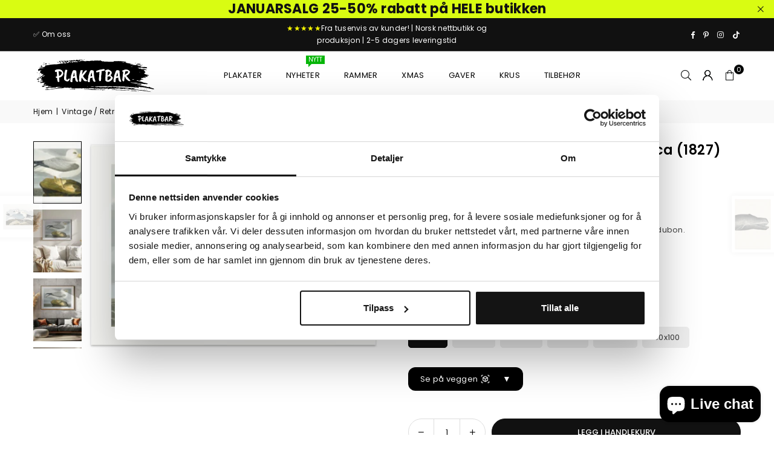

--- FILE ---
content_type: text/html; charset=utf-8
request_url: https://www.plakatbar.no/collections/vintage/products/fulmar-petrel-from-birds-of-america-1827
body_size: 87335
content:
<!doctype html>
<html class="no-js" lang="no" ><head>
  <script
  id="Cookiebot"
  src="https://consent.cookiebot.com/uc.js"
  data-cbid="beac55c2-d5b3-4daa-9124-932b8aa563e1"
  type="text/javascript"
  defer
></script><meta charset="utf-8"><meta http-equiv="X-UA-Compatible" content="IE=edge,chrome=1"><meta name="viewport" content="width=device-width, initial-scale=1.0"><meta name="theme-color" content="#000"><meta name="format-detection" content="telephone=no"><link rel="canonical" href="https://www.plakatbar.no/products/fulmar-petrel-from-birds-of-america-1827"><link rel="preconnect" href="https://cdn.shopify.com" crossorigin><link rel="dns-prefetch" href="https://www.plakatbar.no" crossorigin><link rel="dns-prefetch" href="https://jippiewall.myshopify.com" crossorigin><link rel="preconnect" href="https://fonts.shopifycdn.com" crossorigin><link rel="shortcut icon" href="//www.plakatbar.no/cdn/shop/files/favicon-32x32_32x32.png?v=1678736822" type="image/png"><link rel="apple-touch-icon-precomposed" type="image/png" sizes="152x152" href="//www.plakatbar.no/cdn/shop/files/favicon_small_67e74cbe-16fa-4f59-9966-4bffbb64d95c_152x.png?v=1613569510"><title>Fulmar Petrel From Birds of America (1827) &ndash; Plakatbar.no</title><meta name="description" content="Fulmar Petrel From Birds of America (1827) av John James Audubon. Kan kjøpes som plakat eller lerret."><!-- /snippets/social-meta-tags.liquid --> <meta name="keywords" content="Plakatbar.no, www.plakatbar.no" /><meta name="author" content="Plakatbar"><meta property="og:site_name" content="Plakatbar.no"><meta property="og:url" content="https://www.plakatbar.no/products/fulmar-petrel-from-birds-of-america-1827"><meta property="og:title" content="Fulmar Petrel From Birds of America (1827)"><meta property="og:type" content="product"><meta property="og:description" content="Fulmar Petrel From Birds of America (1827) av John James Audubon. Kan kjøpes som plakat eller lerret."><meta property="og:image" content="http://www.plakatbar.no/cdn/shop/products/2527039.jpg?v=1708683019"><meta property="og:image:secure_url" content="https://www.plakatbar.no/cdn/shop/products/2527039.jpg?v=1708683019"><meta property="og:image:width" content="1270"><meta property="og:image:height" content="908"><meta property="og:price:amount" content="97"><meta property="og:price:currency" content="NOK"><meta name="twitter:card" content="summary_large_image"><meta name="twitter:title" content="Fulmar Petrel From Birds of America (1827)"><meta name="twitter:description" content="Fulmar Petrel From Birds of America (1827) av John James Audubon. Kan kjøpes som plakat eller lerret.">
<link rel="preload" as="font" href="//www.plakatbar.no/cdn/fonts/poppins/poppins_n4.0ba78fa5af9b0e1a374041b3ceaadf0a43b41362.woff2" type="font/woff2" crossorigin><link rel="preload" as="font" href="//www.plakatbar.no/cdn/fonts/poppins/poppins_n7.56758dcf284489feb014a026f3727f2f20a54626.woff2" type="font/woff2" crossorigin><link rel="preload" as="font" href="//www.plakatbar.no/cdn/fonts/lato/lato_n4.c3b93d431f0091c8be23185e15c9d1fee1e971c5.woff2" type="font/woff2" crossorigin><link rel="preload" as="font" href="//www.plakatbar.no/cdn/fonts/lato/lato_n7.900f219bc7337bc57a7a2151983f0a4a4d9d5dcf.woff2" type="font/woff2" crossorigin><link rel="preload" as="font" href="//www.plakatbar.no/cdn/shop/t/53/assets/adorn-icons.woff2?v=51276908559411956971727193402" type="font/woff2" crossorigin><style type="text/css">:root{--ft1:Poppins,sans-serif;--ft2:Poppins,sans-serif;--ft3:Lato,sans-serif;--site_gutter:15px;--grid_gutter:30px;--grid_gutter_sm:15px; --input_height:38px;--input_height_sm:32px;--error:#d20000}*,::after,::before{box-sizing:border-box}article,aside,details,figcaption,figure,footer,header,hgroup,main,menu,nav,section,summary{display:block}body,button,input,select,textarea{font-family:-apple-system,BlinkMacSystemFont,"Segoe UI","Roboto","Oxygen","Ubuntu","Cantarell","Helvetica Neue",sans-serif;-webkit-font-smoothing:antialiased;-webkit-text-size-adjust:100%}a{background-color:transparent}a,a:after,a:before{transition:all .3s ease-in-out}b,strong{font-weight:700;}em{font-style:italic}small{font-size:80%}sub,sup{font-size:75%;line-height:0;position:relative;vertical-align:baseline}sup{top:-.5em}sub{bottom:-.25em}img{max-width:100%;border:0}button,input,optgroup,select,textarea{color:inherit;font:inherit;margin:0;outline:0}button[disabled],input[disabled]{cursor:default}[type=button]::-moz-focus-inner,[type=reset]::-moz-focus-inner,[type=submit]::-moz-focus-inner,button::-moz-focus-inner{border-style:none;padding:0}[type=button]:-moz-focusring,[type=reset]:-moz-focusring,[type=submit]:-moz-focusring,button:-moz-focusring{outline:1px dotted ButtonText}input[type=email],input[type=number],input[type=password],input[type=search]{-webkit-appearance:none;-moz-appearance:none}table{width:100%;border-collapse:collapse;border-spacing:0}td,th{padding:0}textarea{overflow:auto;-webkit-appearance:none;-moz-appearance:none}[tabindex='-1']:focus{outline:0}a,img{outline:0!important;border:0}[role=button],a,button,input,label,select,textarea{touch-action:manipulation}.fl,.flex{display:flex}.fl1,.flex-item{flex:1}.clearfix::after{content:'';display:table;clear:both}.clear{clear:both}.icon__fallback-text,.v-hidden{position:absolute!important;overflow:hidden;clip:rect(0 0 0 0);height:1px;width:1px;margin:-1px;padding:0;border:0}.visibility-hidden{visibility:hidden}.js-focus-hidden:focus{outline:0}.no-js:not(html),.no-js .js{display:none}.no-js .no-js:not(html){display:block}.skip-link:focus{clip:auto;width:auto;height:auto;margin:0;color:#111;background-color:#fff;padding:10px;opacity:1;z-index:10000;transition:none}blockquote{background:#f8f8f8;font-weight:600;font-size:15px;font-style:normal;text-align:center;padding:0 30px;margin:0}.rte blockquote{padding:25px;margin-bottom:20px}blockquote p+cite{margin-top:7.5px}blockquote cite{display:block;font-size:13px;font-style:inherit}code,pre{font-family:Consolas,monospace;font-size:1em}pre{overflow:auto}.rte:last-child{margin-bottom:0}.rte .h1,.rte .h2,.rte .h3,.rte .h4,.rte .h5,.rte .h6,.rte h1,.rte h2,.rte h3,.rte h4,.rte h5,.rte h6{margin-top:15px;margin-bottom:7.5px}.rte .h1:first-child,.rte .h2:first-child,.rte .h3:first-child,.rte .h4:first-child,.rte .h5:first-child,.rte .h6:first-child,.rte h1:first-child,.rte h2:first-child,.rte h3:first-child,.rte h4:first-child,.rte h5:first-child,.rte h6:first-child{margin-top:0}.rte li{margin-bottom:4px;list-style:inherit}.rte li:last-child{margin-bottom:0}.rte-setting{margin-bottom:11.11111px}.rte-setting:last-child{margin-bottom:0}p:last-child{margin-bottom:0}li{list-style:none}.fine-print{font-size:1.07692em;font-style:italic;margin:20px 0}.txt--minor{font-size:80%}.txt--emphasis{font-style:italic}.icon{display:inline-block;width:20px;height:20px;vertical-align:middle;fill:currentColor}.no-svg .icon{display:none}svg.icon:not(.icon--full-color) circle,svg.icon:not(.icon--full-color) ellipse,svg.icon:not(.icon--full-color) g,svg.icon:not(.icon--full-color) line,svg.icon:not(.icon--full-color) path,svg.icon:not(.icon--full-color) polygon,svg.icon:not(.icon--full-color) polyline,svg.icon:not(.icon--full-color) rect,symbol.icon:not(.icon--full-color) circle,symbol.icon:not(.icon--full-color) ellipse,symbol.icon:not(.icon--full-color) g,symbol.icon:not(.icon--full-color) line,symbol.icon:not(.icon--full-color) path,symbol.icon:not(.icon--full-color) polygon,symbol.icon:not(.icon--full-color) polyline,symbol.icon:not(.icon--full-color) rect{fill:inherit;stroke:inherit}.no-svg .icon__fallback-text{position:static!important;overflow:inherit;clip:none;height:auto;width:auto;margin:0}ol,ul{margin:0;padding:0}ol{list-style:decimal}.list--inline{padding:0;margin:0}.list--inline li{display:inline-block;margin-bottom:0;vertical-align:middle}.rte img{height:auto}.rte table{table-layout:fixed}.rte ol,.rte ul{margin:20px 0 30px 30px}.rte ol.list--inline,.rte ul.list--inline{margin-left:0}.rte ul{list-style:disc outside}.rte ul ul{list-style:circle outside}.rte ul ul ul{list-style:square outside}.rte a:not(.btn){padding-bottom:1px}.tc .rte ol,.tc .rte ul,.tc.rte ol,.tc.rte ul{margin-left:0;list-style-position:inside}.rte__table-wrapper{max-width:100%;overflow:auto;-webkit-overflow-scrolling:touch}svg:not(:root){overflow:hidden}.video-wrapper{position:relative;overflow:hidden;max-width:100%;padding-bottom:56.25%;height:0;height:auto}.video-wrapper iframe{position:absolute;top:0;left:0;width:100%;height:100%}form{margin:0}legend{border:0;padding:0}button,input[type=submit],label[for]{cursor:pointer}input[type=text]{-webkit-appearance:none;-moz-appearance:none}[type=checkbox]+label,[type=radio]+label{display:inline-block;margin-bottom:0}textarea{min-height:100px}input[type=checkbox],input[type=radio]{margin:0 5px 0 0;vertical-align:middle}select::-ms-expand{display:none}.label--hidden{position:absolute;height:0;width:0;margin-bottom:0;overflow:hidden;clip:rect(1px,1px,1px,1px)}.form-vertical input,.form-vertical select,.form-vertical textarea{display:block;width:100%}.form-vertical [type=checkbox],.form-vertical [type=radio]{display:inline-block;width:auto;margin-right:5px}.form-vertical .btn,.form-vertical [type=submit]{display:inline-block;width:auto}.grid--table{display:table;table-layout:fixed;width:100%}.grid--table>.gitem{float:none;display:table-cell;vertical-align:middle}.is-transitioning{display:block!important;visibility:visible!important}.mr0{margin:0 !important;}.pd0{ padding:0 !important;}.db{display:block}.dbi{display:inline-block}.dn, .hidden,.btn.loading .txt {display:none}.of_hidden {overflow:hidden}.pa {position:absolute}.pr {position:relative}.l0 {left: 0;}.t0 {top: 0;}.fw-300{font-weight:300}.fw-400{font-weight:400}.fw-500{font-weight:500}.fw-600{font-weight:600}b,strong,.fw-700{font-weight:700}em, .em{font-style:italic}.tt-u{text-transform:uppercase}.tt-l{text-transform:lowercase}.tt-c{text-transform:capitalize}.tt-n{text-transform:none}.list-bullet,.list-arrow,.list-square,.order-list{padding:0 0 15px 15px;}.list-bullet li {list-style:disc; padding:4px 0; }.list-bullet ul, .list-circle ul, .list-arrow ul, .order-list li {padding-left:15px;}.list-square li {list-style:square; padding:4px 0; } .list-arrow li {list-style:disclosure-closed; padding:4px 0; }.order-list li {list-style:decimal; padding:4px 0; }.tdn {text-decoration:none!important}.tdu {text-decoration:underline}.imgFt{position:absolute;top:0;left:0;width:100%;height:100%;object-fit:cover; object-position:center; }.imgFl { display:block; width:100%; height:auto; }.imgWrapper { display:block; margin:auto; }.autoHt { height:auto; }.bgImg { background-size:cover; background-repeat:no-repeat; background-position:center; }.grid-sizer{width:25%; position:absolute}.w_auto {width:auto!important}.h_auto{height:auto}.w_100{width:100%!important}.h_100{height:100%!important}.pd10 {padding:10px;}.grid{display:flex;flex-wrap:wrap;list-style:none;margin:0 -7.5px }.gitem{flex:0 0 auto;padding-left:7.5px;padding-right:7.5px;width:100%}.col-1,.rwcols-1 .gitem, .wd100{width:100%}.col-2,.rwcols-2 .gitem,.wd50{width:50%}.col-3,.rwcols-3 .gitem,.wd33{width:33.33333%}.col-4,.rwcols-4 .gitem,.wd25{width:25%}.col-5,.rwcols-5 .gitem,.wd20{width:20%}.col-6,.rwcols-6 .gitem,.wd16{width:16.66667%}.col-7,.rwcols-7 .gitem,.wd14{width:14.28571%}.col-8,.rwcols-8 .gitem,.wd12{width:12.5%}.col-9,.rwcols-9 .gitem,.wd11{width:11.11111%}.col-10,.rwcols-10 .gitem,.wd10{width:10%}.wd30{width:30%}.wd37{width:37.5%}.wd40{width:40%}.wd60{width:60%}.wd62{width:62.5%}.wd66{width:66.66667%}.wd70{width:70%}.wd75{width:75%}.wd80{width:80%}.wd83{width:83.33333%}.wd87{width:87.5%}.wd90{width:90%}.wd100{width:100%}.show{display:block!important}.hide{display:none!important}.grid-products{margin:0 -0.0px}.grid-products .gitem{padding-left:0.0px;padding-right:0.0px}.f-row{flex-direction:row}.f-col{flex-direction:column}.f-wrap{flex-wrap:wrap}.f-nowrap{flex-wrap:nowrap}.f-jcs{justify-content:flex-start}.f-jce{justify-content:flex-end}.f-jcc{justify-content:center}.f-jcsb{justify-content:space-between}.f-jcsa{justify-content:space-around}.f-jcse{justify-content:space-evenly}.f-ais{align-items:flex-start}.f-aie{align-items:flex-end}.f-aic{align-items:center}.f-aib{align-items:baseline}.f-aist{align-items:stretch}.f-acs{align-content:flex-start}.f-ace{align-content:flex-end}.f-acc{align-content:center}.f-acsb{align-content:space-between}.f-acsa{align-content:space-around}.f-acst{align-content:stretch}.f-asa{align-self:auto}.f-ass{align-self:flex-start}.f-ase{align-self:flex-end}.f-asc{align-self:center}.f-asb{align-self:baseline}.f-asst{align-self:stretch}.order0{order:0}.order1{order:1}.order2{order:2}.order3{order:3}.tl{text-align:left!important}.tc{text-align:center!important}.tr{text-align:right!important}.m_auto{margin-left:auto;margin-right:auto}.ml_auto{margin-left:auto}.mr_auto{margin-right:auto}.m0{margin:0!important}.mt0{margin-top:0!important}.ml0{margin-left:0!important}.mr0{margin-right:0!important}.mb0{margin-bottom:0!important}.ml5{margin-left:5px}.mt5{margin-top:5px}.mr5{margin-right:5px}.mb5{margin-bottom:5px}.ml10{margin-left:10px}.mt10{margin-top:10px}.mr10{margin-right:10px}.mb10{margin-bottom:10px}.ml15{margin-left:15px}.mt15{margin-top:15px}.mr15{margin-right:15px}.mb15{margin-bottom:15px}.ml20{margin-left:20px}.mt20{margin-top:20px!important}.mr20{margin-right:20px}.mb20{margin-bottom:20px}.ml25{margin-left:25px}.mt25{margin-top:25px}.mr25{margin-right:25px}.mb25{margin-bottom:25px}.ml30{margin-left:30px}.mt30{margin-top:30px}.mr30{margin-right:30px}.mb30{margin-bottom:30px}.mb35{margin-bottom:35px}.mb40{margin-bottom:40px}.mb45{margin-bottom:45px}.mb50{margin-bottom:50px}@media (min-width:768px){.col-md-1{width:100%}.col-md-2,.rwcols-md-2 .gitem,.wd50-md{width:50%}.col-md-3,.rwcols-md-3 .gitem,.wd33-md{width:33.33333%}.col-md-4,.rwcols-md-4 .gitem,.wd25-md{width:25%}.col-md-5,.rwcols-md-5 .gitem,.wd20-md{width:20%}.col-md-6,.rwcols-md-6 .gitem,.wd16-md{width:16.66667%}.col-md-7,.rwcols-md-7 .gitem,.wd14-md{width:14.28571%}.col-md-8,.rwcols-md-8 .gitem,.wd12-md{width:12.5%}.col-md-9,.rwcols-md-9 .gitem,.wd11-md{width:11.11111%}.col-md-10,.rwcols-md-10 .gitem,.wd10-md{width:10%}.wd30-md{width:30%}.wd37-md{width:37.5%}.wd40-md{width:40%}.wd60-md{width:60%}.wd62-md{width:62.5%}.wd66-md{width:66.66667%}.wd70-md{width:70%}.wd75-md{width:75%}.wd80-md{width:80%}.wd83-md{width:83.33333%}.wd87-md{width:87.5%}.wd90-md{width:90%}.tl-md{text-align:left!important}.tc-md{text-align:center!important}.tr-md{text-align:right!important}.f-row-md{flex-direction:row}.f-col-md{flex-direction:column}.f-wrap-md{flex-wrap:wrap}.f-nowrap-md{flex-wrap:nowrap}.f-jcs-md{justify-content:flex-start}.f-jce-md{justify-content:flex-end}.f-jcc-md{justify-content:center}.f-jcsb-md{justify-content:space-between}.f-jcsa-md{justify-content:space-around}.f-jcse-md{justify-content:space-evenly}.f-ais-md{align-items:flex-start}.f-aie-md{align-items:flex-end}.f-aic-md{align-items:center}.f-aib-md{align-items:baseline}.f-aist-md{align-items:stretch}.f-acs-md{align-content:flex-start}.f-ace-md{align-content:flex-end}.f-acc-md{align-content:center}.f-acsb-md{align-content:space-between}.f-acsa-md{align-content:space-around}.f-acst-md{align-content:stretch}.f-asa-md{align-self:auto}.f-ass-md{align-self:flex-start}.f-ase-md{align-self:flex-end}.f-asc-md{align-self:center}.f-asb-md{align-self:baseline}.f-asst-md{align-self:stretch}.mb0-md{margin-bottom:0}.mb5-md{margin-bottom:5px}.mb10-md{margin-bottom:10px}.mb15-md{margin-bottom:15px}.mb20-md{margin-bottom:20px}.mb25-md{margin-bottom:25px}.mb30-md{margin-bottom:30px}.mb35-md{margin-bottom:35px}.mb40-md{margin-bottom:40px}.mb45-md{margin-bottom:45px}.mb50-md{margin-bottom:50px}}@media (min-width:1025px){.grid{margin:0 -15px }.gitem{padding-left:15px;padding-right:15px }.col-lg-1{width:100%}.col-lg-2,.rwcols-lg-2 .gitem,.wd50-lg{width:50%}.col-lg-3,.rwcols-lg-3 .gitem,.wd33-lg{width:33.33333%}.col-lg-4,.rwcols-lg-4 .gitem,.wd25-lg{width:25%}.col-lg-5,.rwcols-lg-5 .gitem,.wd20-lg{width:20%}.col-lg-6,.rwcols-lg-6 .gitem,.wd16-lg{width:16.66667%}.col-lg-7,.rwcols-lg-7 .gitem,.wd14-lg{width:14.28571%}.col-lg-8,.rwcols-lg-8 .gitem,.wd12-lg{width:12.5%}.col-lg-9,.rwcols-lg-9 .gitem,.wd11-lg{width:11.11111%}.col-lg-10,.rwcols-lg-10 .gitem,.wd10-lg{width:10%}.wd30-lg{width:30%}.wd37-lg{width:37.5%}.wd40-lg{width:40%}.wd60-lg{width:60%}.wd62-lg{width:62.5%}.wd66-lg{width:66.66667%}.wd70-lg{width:70%}.wd75-lg{width:75%}.wd80-lg{width:80%}.wd83-lg{width:83.33333%}.wd87-lg{width:87.5%}.wd90-lg{width:90%}.show-lg{display:block!important}.hide-lg{display:none!important}.f-row-lg{flex-direction:row}.f-col-lg{flex-direction:column}.f-wrap-lg{flex-wrap:wrap}.f-nowrap-lg{flex-wrap:nowrap}.tl-lg {text-align:left!important}.tc-lg {text-align:center!important}.tr-lg {text-align:right!important}.grid-products{margin:0 -10.0px}.grid-products .gitem{padding-left:10.0px;padding-right:10.0px}}@media (min-width:1280px){.col-xl-1{width:100%}.col-xl-2,.rwcols-xl-2 .gitem,.wd50-xl{width:50%}.col-xl-3,.rwcols-xl-3 .gitem,.wd33-xl{width:33.33333%}.col-xl-4,.rwcols-xl-4 .gitem,.wd25-xl{width:25%}.col-xl-5,.rwcols-xl-5 .gitem,.wd20-xl{width:20%}.col-xl-6,.rwcols-xl-6 .gitem,.wd16-xl{width:16.66667%}.col-xl-7,.rwcols-xl-7 .gitem,.wd14-xl{width:14.28571%}.col-xl-8,.rwcols-xl-8 .gitem,.wd12-xl{width:12.5%}.col-xl-9,.rwcols-xl-9 .gitem,.wd11-xl{width:11.11111%}.col-xl-10,.rwcols-xl-10 .gitem,.wd10-xl{width:10%}.wd30-xl{width:30%}.wd37-xl{width:37.5%}.wd40-xl{width:40%}.wd60-xl{width:60%}.wd62-xl{width:62.5%}.wd66-xl{width:66.66667%}.wd70-xl{width:70%}.wd75-xl{width:75%}.wd80-xl{width:80%}.wd83-xl{width:83.33333%}.wd87-xl{width:87.5%}.wd90-xl{width:90%}.show-xl{display:block!important}.hide-xl{display:none!important}.f-wrap-xl{flex-wrap:wrap}.f-col-xl{flex-direction:column}.tl-xl {text-align:left!important}.tc-xl {text-align:center!important}.tr-xl {text-align:right!important}}@media only screen and (min-width:768px) and (max-width:1024px){.show-md{display:block!important}.hide-md{display:none!important}}@media only screen and (max-width:767px){.show-sm{display:block!important}.hide-sm{display:none!important}}@font-face{font-family:Adorn-Icons;src:url("//www.plakatbar.no/cdn/shop/t/53/assets/adorn-icons.woff2?v=51276908559411956971727193402") format('woff2'),url("//www.plakatbar.no/cdn/shop/t/53/assets/adorn-icons.woff?v=74340402737950993131727193402") format('woff');font-weight:400;font-style:normal;font-display:swap}.at{font:normal normal normal 15px/1 Adorn-Icons;speak:none;text-transform:none;display:inline-block;vertical-align:middle;text-rendering:auto;-webkit-font-smoothing:antialiased;-moz-osx-font-smoothing:grayscale}@font-face {font-family: Poppins;font-weight: 300;font-style: normal;font-display: swap;src: url("//www.plakatbar.no/cdn/fonts/poppins/poppins_n3.05f58335c3209cce17da4f1f1ab324ebe2982441.woff2") format("woff2"), url("//www.plakatbar.no/cdn/fonts/poppins/poppins_n3.6971368e1f131d2c8ff8e3a44a36b577fdda3ff5.woff") format("woff");}@font-face {font-family: Poppins;font-weight: 400;font-style: normal;font-display: swap;src: url("//www.plakatbar.no/cdn/fonts/poppins/poppins_n4.0ba78fa5af9b0e1a374041b3ceaadf0a43b41362.woff2") format("woff2"), url("//www.plakatbar.no/cdn/fonts/poppins/poppins_n4.214741a72ff2596839fc9760ee7a770386cf16ca.woff") format("woff");}@font-face {font-family: Poppins;font-weight: 500;font-style: normal;font-display: swap;src: url("//www.plakatbar.no/cdn/fonts/poppins/poppins_n5.ad5b4b72b59a00358afc706450c864c3c8323842.woff2") format("woff2"), url("//www.plakatbar.no/cdn/fonts/poppins/poppins_n5.33757fdf985af2d24b32fcd84c9a09224d4b2c39.woff") format("woff");}@font-face {font-family: Poppins;font-weight: 600;font-style: normal;font-display: swap;src: url("//www.plakatbar.no/cdn/fonts/poppins/poppins_n6.aa29d4918bc243723d56b59572e18228ed0786f6.woff2") format("woff2"), url("//www.plakatbar.no/cdn/fonts/poppins/poppins_n6.5f815d845fe073750885d5b7e619ee00e8111208.woff") format("woff");}@font-face {font-family: Poppins;font-weight: 700;font-style: normal;font-display: swap;src: url("//www.plakatbar.no/cdn/fonts/poppins/poppins_n7.56758dcf284489feb014a026f3727f2f20a54626.woff2") format("woff2"), url("//www.plakatbar.no/cdn/fonts/poppins/poppins_n7.f34f55d9b3d3205d2cd6f64955ff4b36f0cfd8da.woff") format("woff");}@font-face {font-family: Lato;font-weight: 300;font-style: normal;font-display: swap;src: url("//www.plakatbar.no/cdn/fonts/lato/lato_n3.a7080ececf6191f1dd5b0cb021691ca9b855c876.woff2") format("woff2"), url("//www.plakatbar.no/cdn/fonts/lato/lato_n3.61e34b2ff7341f66543eb08e8c47eef9e1cde558.woff") format("woff");}@font-face {font-family: Lato;font-weight: 400;font-style: normal;font-display: swap;src: url("//www.plakatbar.no/cdn/fonts/lato/lato_n4.c3b93d431f0091c8be23185e15c9d1fee1e971c5.woff2") format("woff2"), url("//www.plakatbar.no/cdn/fonts/lato/lato_n4.d5c00c781efb195594fd2fd4ad04f7882949e327.woff") format("woff");}@font-face {font-family: Lato;font-weight: 500;font-style: normal;font-display: swap;src: url("//www.plakatbar.no/cdn/fonts/lato/lato_n5.b2fec044fbe05725e71d90882e5f3b21dae2efbd.woff2") format("woff2"), url("//www.plakatbar.no/cdn/fonts/lato/lato_n5.f25a9a5c73ff9372e69074488f99e8ac702b5447.woff") format("woff");}@font-face {font-family: Lato;font-weight: 600;font-style: normal;font-display: swap;src: url("//www.plakatbar.no/cdn/fonts/lato/lato_n6.38d0e3b23b74a60f769c51d1df73fac96c580d59.woff2") format("woff2"), url("//www.plakatbar.no/cdn/fonts/lato/lato_n6.3365366161bdcc36a3f97cfbb23954d8c4bf4079.woff") format("woff");}@font-face {font-family: Lato;font-weight: 700;font-style: normal;font-display: swap;src: url("//www.plakatbar.no/cdn/fonts/lato/lato_n7.900f219bc7337bc57a7a2151983f0a4a4d9d5dcf.woff2") format("woff2"), url("//www.plakatbar.no/cdn/fonts/lato/lato_n7.a55c60751adcc35be7c4f8a0313f9698598612ee.woff") format("woff");}.page-width { margin:0 auto; padding-left:10px; padding-right:10px; max-width:1200px; }.fullwidth { max-width:100%; padding-left:10px; padding-right:10px; }.template-product .fullwidth.npd .product-single__meta{ padding: 0 20px;}@media only screen and (min-width:766px) { .page-width { padding-left:15px; padding-right:15px; }.fullwidth { padding-left:15px; padding-right:15px; }.template-product .fullwidth.npd:not(.style6) .product-single__meta{ padding-right:30px}}@media only screen and (min-width:1280px){.fullwidth { padding-left:55px; padding-right:55px; }.template-product .fullwidth.npd:not(.style6) .product-single__meta{ padding-right:55px;}}.fullwidth.npd { padding-left:0; padding-right:0; }.fs10 { font-size:10px;}.fs12 { font-size:12px;}.fs14 { font-size:14px;}.fs16 { font-size:16px;}.fs18 { font-size:18px;}.fs20 { font-size:20px;}.fs22 { font-size:22px;}.fs24 { font-size:24px;}.fs26 { font-size:26px;}.fs28 { font-size:28px;}.fs30 { font-size:30px;}</style><link rel="stylesheet" href="//www.plakatbar.no/cdn/shop/t/53/assets/theme.css?v=36865119952780832651767297878" type="text/css" media="all">    <script src="//www.plakatbar.no/cdn/shop/t/53/assets/lazysizes.js?v=9525017869278013171727193402" async></script>  <script src="//www.plakatbar.no/cdn/shop/t/53/assets/jquery.min.js?v=115860211936397945481727193402"defer="defer"></script><script>var theme = {strings:{addToCart:"Legg i handlekurv",preOrder:"Forhåndsbestill",soldOut:"Utsolgt",unavailable:"Ikke tilgjengelig ",showMore:"Vis mer",showLess:"Vis mindre"},mlcurrency:false,moneyFormat:"{{ amount_no_decimals_with_comma_separator }} kr",shopCurrency:"NOK",autoCurrencies:true,money_currency_format:"{{ amount_no_decimals_with_comma_separator }} kr",money_format:"{{ amount_no_decimals_with_comma_separator }} kr",ajax_cart:true,fixedHeader:true,animation:false,animationMobile:true,searchresult:"Se alle resultater",wlAvailable:"Tilgjengelig i ønskelisten ",rtl:false,};document.documentElement.className = document.documentElement.className.replace('no-js', 'js');        var alpha = "Abcdefghijklmnopqrstuvwxyz".split(""), thm = alpha[0]+alpha[21]+alpha[14]+alpha[13]+alpha[4], shpeml = 'kontakt@plakatbar.no', dmn = window.location.hostname;        window.lazySizesConfig = window.lazySizesConfig || {};window.lazySizesConfig.loadMode = 1;      window.lazySizesConfig.loadHidden = false;        window.shopUrl = 'https://www.plakatbar.no';      window.routes = {        cart_add_url: '/cart/add',        cart_change_url: '/cart/change',        cart_update_url: '/cart/update',        cart_url: '/cart',        predictive_search_url: '/search/suggest'      };      window.cartStrings = {        error: `Det skjedde en feil ved oppdatering av handlekurven. Vennligst prøv igjen`,        quantityError: `Du kan bare legge til [quantity] av denne varen`      };</script><script src="//www.plakatbar.no/cdn/shop/t/53/assets/vendor.js?v=76554511100504964491727193402" defer="defer"></script>
   <script>window.performance && window.performance.mark && window.performance.mark('shopify.content_for_header.start');</script><meta name="google-site-verification" content="6EBiQAu8nPRaGNDfwKw1RGh4IB8bV-DWt3wz_7dNdk8">
<meta id="shopify-digital-wallet" name="shopify-digital-wallet" content="/8845642/digital_wallets/dialog">
<link rel="alternate" type="application/json+oembed" href="https://www.plakatbar.no/products/fulmar-petrel-from-birds-of-america-1827.oembed">
<script async="async" data-src="/checkouts/internal/preloads.js?locale=no-NO"></script>
<script id="shopify-features" type="application/json">{"accessToken":"607d55eba3dfcc90eeccd27be0616f6c","betas":["rich-media-storefront-analytics"],"domain":"www.plakatbar.no","predictiveSearch":true,"shopId":8845642,"locale":"en"}</script>
<script>var Shopify = Shopify || {};
Shopify.shop = "jippiewall.myshopify.com";
Shopify.locale = "no";
Shopify.currency = {"active":"NOK","rate":"1.0"};
Shopify.country = "NO";
Shopify.theme = {"name":"nytt-theme - PROD","id":145354916065,"schema_name":"Avone","schema_version":"5.2","theme_store_id":null,"role":"main"};
Shopify.theme.handle = "null";
Shopify.theme.style = {"id":null,"handle":null};
Shopify.cdnHost = "www.plakatbar.no/cdn";
Shopify.routes = Shopify.routes || {};
Shopify.routes.root = "/";</script>
<script type="module">!function(o){(o.Shopify=o.Shopify||{}).modules=!0}(window);</script>
<script>!function(o){function n(){var o=[];function n(){o.push(Array.prototype.slice.apply(arguments))}return n.q=o,n}var t=o.Shopify=o.Shopify||{};t.loadFeatures=n(),t.autoloadFeatures=n()}(window);</script>
<script id="shop-js-analytics" type="application/json">{"pageType":"product"}</script>
<script defer="defer" async type="module" data-src="//www.plakatbar.no/cdn/shopifycloud/shop-js/modules/v2/client.init-shop-cart-sync_C5BV16lS.en.esm.js"></script>
<script defer="defer" async type="module" data-src="//www.plakatbar.no/cdn/shopifycloud/shop-js/modules/v2/chunk.common_CygWptCX.esm.js"></script>
<script type="module">
  await import("//www.plakatbar.no/cdn/shopifycloud/shop-js/modules/v2/client.init-shop-cart-sync_C5BV16lS.en.esm.js");
await import("//www.plakatbar.no/cdn/shopifycloud/shop-js/modules/v2/chunk.common_CygWptCX.esm.js");

  window.Shopify.SignInWithShop?.initShopCartSync?.({"fedCMEnabled":true,"windoidEnabled":true});

</script>
<script>(function() {
  var isLoaded = false;
  function asyncLoad() {
    if (isLoaded) return;
    isLoaded = true;
    var urls = ["\/\/d1liekpayvooaz.cloudfront.net\/apps\/customizery\/customizery.js?shop=jippiewall.myshopify.com","https:\/\/app.posterlyapp.io\/redirector.js?shop=jippiewall.myshopify.com","https:\/\/static.mailerlite.com\/data\/a\/1089\/1089654\/universal_w8p4b4k3k7.js?shop=jippiewall.myshopify.com","\/\/cdn.shopify.com\/proxy\/a278b8cd9ec14030d92f7afb8e5557dc7d68bdb0cac90bc4682f507e52fbbe63\/bingshoppingtool-t2app-prod.trafficmanager.net\/uet\/tracking_script?shop=jippiewall.myshopify.com\u0026sp-cache-control=cHVibGljLCBtYXgtYWdlPTkwMA","https:\/\/static2.rapidsearch.dev\/resultpage.js?shop=jippiewall.myshopify.com","https:\/\/www.plakatbar.no\/apps\/giraffly-trust\/trust-worker-354a6b84d74259c9e20d0ad4e0cf50fdf19dffc4.js?v=20231113195648\u0026shop=jippiewall.myshopify.com","https:\/\/upsellhero.syncu.be\/js\/init.min.js?c=1704975637003\u0026t=1704975637003\u0026shop=jippiewall.myshopify.com","\/\/cdn.shopify.com\/proxy\/9b55b4f9c2526a1a44d7fb62941224e3c330ec9c261dc047d91b7a5f5fa498eb\/storage.googleapis.com\/adnabu-shopify\/online-store\/85d46a20a80c462982344d201710235002.min.js?shop=jippiewall.myshopify.com\u0026sp-cache-control=cHVibGljLCBtYXgtYWdlPTkwMA","https:\/\/cdn1.profitmetrics.io\/A57009EAD1EDAC35\/shopify-bundle.js?shop=jippiewall.myshopify.com","https:\/\/73686f70696679-static.integration.mediacliphub.com\/js\/storefront\/index.min.js?h=dd58a4a57d94a5d74c97e7e59e6490418ea0edf8\u0026shop=jippiewall.myshopify.com"];
    for (var i = 0; i < urls.length; i++) {
      var s = document.createElement('script');
      s.type = 'text/javascript';
      s.async = true;
      s.src = urls[i];
      var x = document.getElementsByTagName('script')[0];
      x.parentNode.insertBefore(s, x);
    }
  };
  document.addEventListener('StartAsyncLoading',function(event){asyncLoad();});if(window.attachEvent) {
    window.attachEvent('onload', function(){});
  } else {
    window.addEventListener('load', function(){}, false);
  }
})();</script>
<script id="__st">var __st={"a":8845642,"offset":3600,"reqid":"9ded7406-fc38-473c-8eb8-bf8292f39984-1768841980","pageurl":"www.plakatbar.no\/collections\/vintage\/products\/fulmar-petrel-from-birds-of-america-1827","u":"ee0082c2d609","p":"product","rtyp":"product","rid":8259393159393};</script>
<script>window.ShopifyPaypalV4VisibilityTracking = true;</script>
<script id="captcha-bootstrap">!function(){'use strict';const t='contact',e='account',n='new_comment',o=[[t,t],['blogs',n],['comments',n],[t,'customer']],c=[[e,'customer_login'],[e,'guest_login'],[e,'recover_customer_password'],[e,'create_customer']],r=t=>t.map((([t,e])=>`form[action*='/${t}']:not([data-nocaptcha='true']) input[name='form_type'][value='${e}']`)).join(','),a=t=>()=>t?[...document.querySelectorAll(t)].map((t=>t.form)):[];function s(){const t=[...o],e=r(t);return a(e)}const i='password',u='form_key',d=['recaptcha-v3-token','g-recaptcha-response','h-captcha-response',i],f=()=>{try{return window.sessionStorage}catch{return}},m='__shopify_v',_=t=>t.elements[u];function p(t,e,n=!1){try{const o=window.sessionStorage,c=JSON.parse(o.getItem(e)),{data:r}=function(t){const{data:e,action:n}=t;return t[m]||n?{data:e,action:n}:{data:t,action:n}}(c);for(const[e,n]of Object.entries(r))t.elements[e]&&(t.elements[e].value=n);n&&o.removeItem(e)}catch(o){console.error('form repopulation failed',{error:o})}}const l='form_type',E='cptcha';function T(t){t.dataset[E]=!0}const w=window,h=w.document,L='Shopify',v='ce_forms',y='captcha';let A=!1;((t,e)=>{const n=(g='f06e6c50-85a8-45c8-87d0-21a2b65856fe',I='https://cdn.shopify.com/shopifycloud/storefront-forms-hcaptcha/ce_storefront_forms_captcha_hcaptcha.v1.5.2.iife.js',D={infoText:'Protected by hCaptcha',privacyText:'Privacy',termsText:'Terms'},(t,e,n)=>{const o=w[L][v],c=o.bindForm;if(c)return c(t,g,e,D).then(n);var r;o.q.push([[t,g,e,D],n]),r=I,A||(h.body.append(Object.assign(h.createElement('script'),{id:'captcha-provider',async:!0,src:r})),A=!0)});var g,I,D;w[L]=w[L]||{},w[L][v]=w[L][v]||{},w[L][v].q=[],w[L][y]=w[L][y]||{},w[L][y].protect=function(t,e){n(t,void 0,e),T(t)},Object.freeze(w[L][y]),function(t,e,n,w,h,L){const[v,y,A,g]=function(t,e,n){const i=e?o:[],u=t?c:[],d=[...i,...u],f=r(d),m=r(i),_=r(d.filter((([t,e])=>n.includes(e))));return[a(f),a(m),a(_),s()]}(w,h,L),I=t=>{const e=t.target;return e instanceof HTMLFormElement?e:e&&e.form},D=t=>v().includes(t);t.addEventListener('submit',(t=>{const e=I(t);if(!e)return;const n=D(e)&&!e.dataset.hcaptchaBound&&!e.dataset.recaptchaBound,o=_(e),c=g().includes(e)&&(!o||!o.value);(n||c)&&t.preventDefault(),c&&!n&&(function(t){try{if(!f())return;!function(t){const e=f();if(!e)return;const n=_(t);if(!n)return;const o=n.value;o&&e.removeItem(o)}(t);const e=Array.from(Array(32),(()=>Math.random().toString(36)[2])).join('');!function(t,e){_(t)||t.append(Object.assign(document.createElement('input'),{type:'hidden',name:u})),t.elements[u].value=e}(t,e),function(t,e){const n=f();if(!n)return;const o=[...t.querySelectorAll(`input[type='${i}']`)].map((({name:t})=>t)),c=[...d,...o],r={};for(const[a,s]of new FormData(t).entries())c.includes(a)||(r[a]=s);n.setItem(e,JSON.stringify({[m]:1,action:t.action,data:r}))}(t,e)}catch(e){console.error('failed to persist form',e)}}(e),e.submit())}));const S=(t,e)=>{t&&!t.dataset[E]&&(n(t,e.some((e=>e===t))),T(t))};for(const o of['focusin','change'])t.addEventListener(o,(t=>{const e=I(t);D(e)&&S(e,y())}));const B=e.get('form_key'),M=e.get(l),P=B&&M;t.addEventListener('DOMContentLoaded',(()=>{const t=y();if(P)for(const e of t)e.elements[l].value===M&&p(e,B);[...new Set([...A(),...v().filter((t=>'true'===t.dataset.shopifyCaptcha))])].forEach((e=>S(e,t)))}))}(h,new URLSearchParams(w.location.search),n,t,e,['guest_login'])})(!0,!0)}();</script>
<script integrity="sha256-4kQ18oKyAcykRKYeNunJcIwy7WH5gtpwJnB7kiuLZ1E=" data-source-attribution="shopify.loadfeatures" defer="defer" data-src="//www.plakatbar.no/cdn/shopifycloud/storefront/assets/storefront/load_feature-a0a9edcb.js" crossorigin="anonymous"></script>
<script data-source-attribution="shopify.dynamic_checkout.dynamic.init">var Shopify=Shopify||{};Shopify.PaymentButton=Shopify.PaymentButton||{isStorefrontPortableWallets:!0,init:function(){window.Shopify.PaymentButton.init=function(){};var t=document.createElement("script");t.data-src="https://www.plakatbar.no/cdn/shopifycloud/portable-wallets/latest/portable-wallets.en.js",t.type="module",document.head.appendChild(t)}};
</script>
<script data-source-attribution="shopify.dynamic_checkout.buyer_consent">
  function portableWalletsHideBuyerConsent(e){var t=document.getElementById("shopify-buyer-consent"),n=document.getElementById("shopify-subscription-policy-button");t&&n&&(t.classList.add("hidden"),t.setAttribute("aria-hidden","true"),n.removeEventListener("click",e))}function portableWalletsShowBuyerConsent(e){var t=document.getElementById("shopify-buyer-consent"),n=document.getElementById("shopify-subscription-policy-button");t&&n&&(t.classList.remove("hidden"),t.removeAttribute("aria-hidden"),n.addEventListener("click",e))}window.Shopify?.PaymentButton&&(window.Shopify.PaymentButton.hideBuyerConsent=portableWalletsHideBuyerConsent,window.Shopify.PaymentButton.showBuyerConsent=portableWalletsShowBuyerConsent);
</script>
<script data-source-attribution="shopify.dynamic_checkout.cart.bootstrap">document.addEventListener("DOMContentLoaded",(function(){function t(){return document.querySelector("shopify-accelerated-checkout-cart, shopify-accelerated-checkout")}if(t())Shopify.PaymentButton.init();else{new MutationObserver((function(e,n){t()&&(Shopify.PaymentButton.init(),n.disconnect())})).observe(document.body,{childList:!0,subtree:!0})}}));
</script>

<script>window.performance && window.performance.mark && window.performance.mark('shopify.content_for_header.end');</script>


  <script type="text/javascript">
    window.RapidSearchAdmin = false;
  </script>




<!-- BEGIN app block: shopify://apps/tipo-related-products/blocks/app-embed/75cf2d86-3988-45e7-8f28-ada23c99704f --><script type="text/javascript">
  
    
    
    var Globo = Globo || {};
    window.Globo.RelatedProducts = window.Globo.RelatedProducts || {}; window.moneyFormat = "{{ amount_no_decimals_with_comma_separator }} kr"; window.shopCurrency = "NOK";
    window.globoRelatedProductsConfig = {
      __webpack_public_path__ : "https://cdn.shopify.com/extensions/019a6293-eea2-75db-9d64-cc7878a1288f/related-test-cli3-121/assets/", apiUrl: "https://related-products.globo.io/api", alternateApiUrl: "https://related-products.globo.io",
      shop: "jippiewall.myshopify.com", domain: "www.plakatbar.no",themeOs20: true, page: 'product',
      customer:null,
      urls:  { search: "\/search", collection: "\/collections" },
      translation: {"add_to_cart":"Legg i handlekurv","added_to_cart":"Lagt i handlekurv","add_to_cart_short":"LEGG TIL","added_to_cart_short":"LAGT TIL","add_selected_to_cart":"Legg valgte til handlekurv","added_selected_to_cart":"Lagt valgte til handlekurv","sale":"Salg","total_price":"Total pris:","this_item":"Pris:","sold_out":"Utsolgt"},
      settings: {"hidewatermark":false,"copyright":"Powered by \u003ca href=\"https:\/\/tipo.io\" target=\"_blank\" title=\"Make eCommerce better with Tipo Apps\"\u003eTipo\u003c\/a\u003e \u003ca href=\"https:\/\/apps.shopify.com\/globo-related-products\" target=\"_blank\"  title=\"Tipo Related Products, Upsell\"\u003eRelated\u003c\/a\u003e","redirect":true,"new_tab":true,"image_ratio":"350:466","hidden_tags":null,"exclude_tags":null,"hidden_collections":null,"carousel_autoplay":false,"carousel_disable_in_mobile":false,"carousel_items":"5","hideprice":false,"discount":{"enable":false,"condition":"any","type":"percentage","value":10},"sold_out":false,"carousel_loop":true,"carousel_rtl":false,"visible_tags":null},
      boughtTogetherIds: {},
      trendingProducts: [5677569638566,6706125013158,5583710978214,5846410068134,5845402878118,5845409169574,6667890163878,6092770410662,8725493186785,5902602731686,8714677256417,8216636227809,4579982770269,7932864200929,7608115757281,9204652540129,9204669382881,7608125489377,6608072474790,7857810735329,8788216250593,8955071856865,7054387314854,5860750721190,7998771003617,3748942020701,7456524501217,7734818963681,6058493411494,6620629598374,7607947067617,8901020778721,7699256738017,6069291319462,7767309189345,6069288992934,6737420746918,7525708005601,8608145932513,7500183306465,5741710606502,6668400230566,7450692878561,5946343588006,7773037428961,5820021440678,7907651191009,8812293423329,8689995481313,7965270114529],
      productBoughtTogether: {"type":"product_bought_together","enable":true,"title":{"text":"Frequently Bought Together","color":"#121212","fontSize":"25","align":"left"},"subtitle":{"text":"","color":"#121212","fontSize":"18"},"limit":"10","maxWidth":"1500","conditions":[{"id":"bought_together","status":1},{"id":"manual","status":1},{"id":"vendor","type":"same","status":1},{"id":"type","type":"same","status":1},{"id":"collection","type":"same","status":1},{"id":"tags","type":"same","status":1},{"id":"global","status":1}],"template":{"id":"2","elements":["price","addToCartBtn","variantSelector","saleLabel"],"productTitle":{"fontSize":"15","color":"#121212"},"productPrice":{"fontSize":"14","color":"#121212"},"productOldPrice":{"fontSize":16,"color":"#121212"},"button":{"fontSize":"14","color":"#FFFFFF","backgroundColor":"#121212"},"saleLabel":{"color":"#FFFFFF","backgroundColor":"#334FB4"},"this_item":true,"selected":true},"random":false,"discount":true},
      productRelated: {"type":"product_related","enable":true,"title":{"text":"Related products","color":"#121212","fontSize":"24","align":"left"},"subtitle":{"text":null,"color":"#121212","fontSize":"18"},"limit":"10","maxWidth":"1500","conditions":[{"id":"manual","status":0},{"id":"bought_together","status":0},{"id":"collection","type":"same","status":1},{"id":"vendor","type":"same","status":1},{"id":"type","type":"same","status":1},{"id":"tags","type":"same","status":1},{"id":"global","status":1}],"template":{"id":"1","elements":["price","saleLabel","variantSelector","addToCartBtn","customCarousel"],"productTitle":{"fontSize":"13","color":"#121212"},"productPrice":{"fontSize":"16","color":"#121212"},"productOldPrice":{"fontSize":"13","color":"#121212"},"button":{"fontSize":"13","color":"#FFFFFF","backgroundColor":"#121212"},"saleLabel":{"color":"#FFFFFF","backgroundColor":"#334FB4"},"this_item":false,"selected":false,"customCarousel":{"large":"4","small":"4","tablet":"3","mobile":"2"}},"random":false,"discount":false},
      cart: {"type":"cart","enable":true,"title":{"text":"What else do you need?","color":"#121212","fontSize":"20","align":"left"},"subtitle":{"text":"","color":"#121212","fontSize":"18"},"limit":"10","maxWidth":"1500","conditions":[{"id":"manual","status":1},{"id":"bought_together","status":1},{"id":"tags","type":"same","status":1},{"id":"global","status":1}],"template":{"id":"3","elements":["price","addToCartBtn","variantSelector","saleLabel"],"productTitle":{"fontSize":"14","color":"#121212"},"productPrice":{"fontSize":"14","color":"#121212"},"productOldPrice":{"fontSize":16,"color":"#121212"},"button":{"fontSize":"15","color":"#FFFFFF","backgroundColor":"#121212"},"saleLabel":{"color":"#FFFFFF","backgroundColor":"#334FB4"},"this_item":true,"selected":true},"random":false,"discount":false},
      basis_collection_handle: 'globo_basis_collection',
      widgets: [{"id":12065,"title":{"trans":[],"text":"Andre kjøpte også","color":"#000000","fontSize":"20","align":"center"},"subtitle":{"trans":[],"text":null,"color":"#000000","fontSize":"14"},"when":{"type":"all_product","datas":{"products":[{"id":"7802384548065","title":"\"Fiskeren\" av Oscar Wergeland - plakat eller lerret","handle":"fiskeren-av-oscar-wergeland-plakat-eller-lerret","image":{"src":"https:\/\/cdn.shopify.com\/s\/files\/1\/0884\/5642\/products\/fiskeren-av-oscar-wergeland-plakat-eller-lerret-682671.jpg?v=1661406113"}}],"collections":[],"tags":[]}},"conditions":{"type":"same_tag","datas":{"products":[],"collections":[],"tags":[]},"condition":null},"template":{"id":"1","elements":["price","addToCartBtn","variantSelector","saleLabel","customCarousel"],"productTitle":{"fontSize":"14","color":"#494d41"},"productPrice":{"fontSize":"14","color":"#1c1d1d"},"productOldPrice":{"fontSize":"14","color":"#1c1d1d"},"button":{"fontSize":"14","color":"#ffffff","backgroundColor":"#000000"},"saleLabel":{"color":"#ffffff","backgroundColor":"#494d41"},"selected":true,"this_item":true,"customCarousel":{"large":"5","small":"4","tablet":"3","mobile":"2"}},"positions":["product"],"maxWidth":1170,"limit":4,"random":0,"discount":0,"sort":0,"enable":1,"created_at":"2023-10-02 07:53:09","app_version":3,"layout":"1875","type":"widget"}],
      offers: [],
      view_name: 'globo.alsobought', cart_properties_name: '_bundle', upsell_properties_name: '_upsell_bundle',
      discounted_ids: [],discount_min_amount: 0,offerdiscounted_ids: [],offerdiscount_min_amount: 0,data: { ids: ["8259393159393"],handles: ["fulmar-petrel-from-birds-of-america-1827"], title : "Fulmar Petrel From Birds of America (1827)", vendors: ["Plakatbar - Premium"], types: ["poster"], tags: ["AMERICAN BIRDS","AMERIKANSKE FUGLER","ANIMAL","ANIMALS","AUDUBON","BIRD","BIRDS","BIRDS OF AMERICA","BOARDER","BRIGHT BACKGROUND","DRAW","DRAWING","DRAWN","DYR","EARTHY","ETCHED","ETSEDE","FUGL","FUGLER","FUGLER AV AMERIKA","GULL","GULLS","HAND DRAWN","HÅNDTEGN","interiørplakat","Interiørplakater","JAMES","JOH-","JOHN","JOHN JAMES AUDUBON","JORDISK","LYS BAKGRUNN","MALERLIG","MALT","MÅKE","MÅKER","NATUR","NATURE","PAINTED","PAINTERLY","PLAKAT","Plakater","POSTER","PRINTED","RETRO","RETRO POSTER","RETROPLAKAT","SCHOOL POSTER","SEAGULL","SEAGULLS","SEASHORE","SHORE","SKOLEPLAKAT","sommerhytta","SØKSTAND","TEGNET","TEGNING","TRYKT","VILLT","VILT","VINGER","VINTAGE","VINTAGE BIRDS","VINTAGE FUGL","VINTAGE POSTER","VINTAGEPLAKAT","WILD","WILDLIFE","WING","WINGS"], collections: [] },
        
        product: {id: "8259393159393", title: "Fulmar Petrel From Birds of America (1827)", handle: "fulmar-petrel-from-birds-of-america-1827", price: 9675, compare_at_price: 12900, images: ["//www.plakatbar.no/cdn/shop/products/2527039.jpg?v=1708683019"], variants: [{"id":44547630924001,"title":"Plakat \/ 30x21","option1":"Plakat","option2":"30x21","option3":null,"sku":"2527039","requires_shipping":true,"taxable":true,"featured_image":{"id":41360818274529,"product_id":8259393159393,"position":1,"created_at":"2024-02-23T11:10:19+01:00","updated_at":"2024-02-23T11:10:19+01:00","alt":null,"width":1270,"height":908,"src":"\/\/www.plakatbar.no\/cdn\/shop\/products\/2527039.jpg?v=1708683019","variant_ids":[44547630924001,44547630956769,44547630989537,44547631022305,44547631055073,44547631087841]},"available":true,"name":"Fulmar Petrel From Birds of America (1827) - Plakat \/ 30x21","public_title":"Plakat \/ 30x21","options":["Plakat","30x21"],"price":9675,"weight":0,"compare_at_price":12900,"inventory_quantity":0,"inventory_management":null,"inventory_policy":"deny","barcode":null,"featured_media":{"alt":null,"id":33989515542753,"position":1,"preview_image":{"aspect_ratio":1.399,"height":908,"width":1270,"src":"\/\/www.plakatbar.no\/cdn\/shop\/products\/2527039.jpg?v=1708683019"}},"requires_selling_plan":false,"selling_plan_allocations":[]},{"id":44547630956769,"title":"Plakat \/ 40x30","option1":"Plakat","option2":"40x30","option3":null,"sku":"2527039","requires_shipping":true,"taxable":true,"featured_image":{"id":41360818274529,"product_id":8259393159393,"position":1,"created_at":"2024-02-23T11:10:19+01:00","updated_at":"2024-02-23T11:10:19+01:00","alt":null,"width":1270,"height":908,"src":"\/\/www.plakatbar.no\/cdn\/shop\/products\/2527039.jpg?v=1708683019","variant_ids":[44547630924001,44547630956769,44547630989537,44547631022305,44547631055073,44547631087841]},"available":true,"name":"Fulmar Petrel From Birds of America (1827) - Plakat \/ 40x30","public_title":"Plakat \/ 40x30","options":["Plakat","40x30"],"price":14925,"weight":0,"compare_at_price":19900,"inventory_quantity":0,"inventory_management":null,"inventory_policy":"deny","barcode":null,"featured_media":{"alt":null,"id":33989515542753,"position":1,"preview_image":{"aspect_ratio":1.399,"height":908,"width":1270,"src":"\/\/www.plakatbar.no\/cdn\/shop\/products\/2527039.jpg?v=1708683019"}},"requires_selling_plan":false,"selling_plan_allocations":[]},{"id":44547630989537,"title":"Plakat \/ 50x40","option1":"Plakat","option2":"50x40","option3":null,"sku":"2527039","requires_shipping":true,"taxable":true,"featured_image":{"id":41360818274529,"product_id":8259393159393,"position":1,"created_at":"2024-02-23T11:10:19+01:00","updated_at":"2024-02-23T11:10:19+01:00","alt":null,"width":1270,"height":908,"src":"\/\/www.plakatbar.no\/cdn\/shop\/products\/2527039.jpg?v=1708683019","variant_ids":[44547630924001,44547630956769,44547630989537,44547631022305,44547631055073,44547631087841]},"available":true,"name":"Fulmar Petrel From Birds of America (1827) - Plakat \/ 50x40","public_title":"Plakat \/ 50x40","options":["Plakat","50x40"],"price":18675,"weight":0,"compare_at_price":24900,"inventory_quantity":0,"inventory_management":null,"inventory_policy":"deny","barcode":null,"featured_media":{"alt":null,"id":33989515542753,"position":1,"preview_image":{"aspect_ratio":1.399,"height":908,"width":1270,"src":"\/\/www.plakatbar.no\/cdn\/shop\/products\/2527039.jpg?v=1708683019"}},"requires_selling_plan":false,"selling_plan_allocations":[]},{"id":44547631022305,"title":"Plakat \/ 70x50","option1":"Plakat","option2":"70x50","option3":null,"sku":"2527039","requires_shipping":true,"taxable":true,"featured_image":{"id":41360818274529,"product_id":8259393159393,"position":1,"created_at":"2024-02-23T11:10:19+01:00","updated_at":"2024-02-23T11:10:19+01:00","alt":null,"width":1270,"height":908,"src":"\/\/www.plakatbar.no\/cdn\/shop\/products\/2527039.jpg?v=1708683019","variant_ids":[44547630924001,44547630956769,44547630989537,44547631022305,44547631055073,44547631087841]},"available":true,"name":"Fulmar Petrel From Birds of America (1827) - Plakat \/ 70x50","public_title":"Plakat \/ 70x50","options":["Plakat","70x50"],"price":26175,"weight":0,"compare_at_price":34900,"inventory_quantity":0,"inventory_management":null,"inventory_policy":"deny","barcode":null,"featured_media":{"alt":null,"id":33989515542753,"position":1,"preview_image":{"aspect_ratio":1.399,"height":908,"width":1270,"src":"\/\/www.plakatbar.no\/cdn\/shop\/products\/2527039.jpg?v=1708683019"}},"requires_selling_plan":false,"selling_plan_allocations":[]},{"id":44547631055073,"title":"Plakat \/ 100x70","option1":"Plakat","option2":"100x70","option3":null,"sku":"2527039","requires_shipping":true,"taxable":true,"featured_image":{"id":41360818274529,"product_id":8259393159393,"position":1,"created_at":"2024-02-23T11:10:19+01:00","updated_at":"2024-02-23T11:10:19+01:00","alt":null,"width":1270,"height":908,"src":"\/\/www.plakatbar.no\/cdn\/shop\/products\/2527039.jpg?v=1708683019","variant_ids":[44547630924001,44547630956769,44547630989537,44547631022305,44547631055073,44547631087841]},"available":true,"name":"Fulmar Petrel From Birds of America (1827) - Plakat \/ 100x70","public_title":"Plakat \/ 100x70","options":["Plakat","100x70"],"price":37425,"weight":0,"compare_at_price":49900,"inventory_quantity":0,"inventory_management":null,"inventory_policy":"deny","barcode":null,"featured_media":{"alt":null,"id":33989515542753,"position":1,"preview_image":{"aspect_ratio":1.399,"height":908,"width":1270,"src":"\/\/www.plakatbar.no\/cdn\/shop\/products\/2527039.jpg?v=1708683019"}},"requires_selling_plan":false,"selling_plan_allocations":[]},{"id":44547631087841,"title":"Plakat \/ 150x100","option1":"Plakat","option2":"150x100","option3":null,"sku":"2527039","requires_shipping":true,"taxable":true,"featured_image":{"id":41360818274529,"product_id":8259393159393,"position":1,"created_at":"2024-02-23T11:10:19+01:00","updated_at":"2024-02-23T11:10:19+01:00","alt":null,"width":1270,"height":908,"src":"\/\/www.plakatbar.no\/cdn\/shop\/products\/2527039.jpg?v=1708683019","variant_ids":[44547630924001,44547630956769,44547630989537,44547631022305,44547631055073,44547631087841]},"available":true,"name":"Fulmar Petrel From Birds of America (1827) - Plakat \/ 150x100","public_title":"Plakat \/ 150x100","options":["Plakat","150x100"],"price":134925,"weight":0,"compare_at_price":179900,"inventory_quantity":0,"inventory_management":null,"inventory_policy":"deny","barcode":null,"featured_media":{"alt":null,"id":33989515542753,"position":1,"preview_image":{"aspect_ratio":1.399,"height":908,"width":1270,"src":"\/\/www.plakatbar.no\/cdn\/shop\/products\/2527039.jpg?v=1708683019"}},"requires_selling_plan":false,"selling_plan_allocations":[]},{"id":44547631120609,"title":"Lerret \/ 40x30","option1":"Lerret","option2":"40x30","option3":null,"sku":"2527039","requires_shipping":true,"taxable":true,"featured_image":{"id":41360819290337,"product_id":8259393159393,"position":5,"created_at":"2024-02-23T11:10:26+01:00","updated_at":"2024-02-23T11:10:26+01:00","alt":null,"width":2000,"height":2000,"src":"\/\/www.plakatbar.no\/cdn\/shop\/files\/2527039-44547631120609.jpg?v=1708683026","variant_ids":[44547631120609,44547631153377,44547631186145,44547631218913,44547631251681]},"available":true,"name":"Fulmar Petrel From Birds of America (1827) - Lerret \/ 40x30","public_title":"Lerret \/ 40x30","options":["Lerret","40x30"],"price":127425,"weight":0,"compare_at_price":169900,"inventory_quantity":0,"inventory_management":null,"inventory_policy":"deny","barcode":null,"featured_media":{"alt":null,"id":33989516558561,"position":5,"preview_image":{"aspect_ratio":1.0,"height":2000,"width":2000,"src":"\/\/www.plakatbar.no\/cdn\/shop\/files\/2527039-44547631120609.jpg?v=1708683026"}},"requires_selling_plan":false,"selling_plan_allocations":[]},{"id":44547631153377,"title":"Lerret \/ 50x40","option1":"Lerret","option2":"50x40","option3":null,"sku":"2527039","requires_shipping":true,"taxable":true,"featured_image":{"id":41360819290337,"product_id":8259393159393,"position":5,"created_at":"2024-02-23T11:10:26+01:00","updated_at":"2024-02-23T11:10:26+01:00","alt":null,"width":2000,"height":2000,"src":"\/\/www.plakatbar.no\/cdn\/shop\/files\/2527039-44547631120609.jpg?v=1708683026","variant_ids":[44547631120609,44547631153377,44547631186145,44547631218913,44547631251681]},"available":true,"name":"Fulmar Petrel From Birds of America (1827) - Lerret \/ 50x40","public_title":"Lerret \/ 50x40","options":["Lerret","50x40"],"price":127425,"weight":0,"compare_at_price":169900,"inventory_quantity":0,"inventory_management":null,"inventory_policy":"deny","barcode":null,"featured_media":{"alt":null,"id":33989516558561,"position":5,"preview_image":{"aspect_ratio":1.0,"height":2000,"width":2000,"src":"\/\/www.plakatbar.no\/cdn\/shop\/files\/2527039-44547631120609.jpg?v=1708683026"}},"requires_selling_plan":false,"selling_plan_allocations":[]},{"id":44547631186145,"title":"Lerret \/ 70x50","option1":"Lerret","option2":"70x50","option3":null,"sku":"2527039","requires_shipping":true,"taxable":true,"featured_image":{"id":41360819290337,"product_id":8259393159393,"position":5,"created_at":"2024-02-23T11:10:26+01:00","updated_at":"2024-02-23T11:10:26+01:00","alt":null,"width":2000,"height":2000,"src":"\/\/www.plakatbar.no\/cdn\/shop\/files\/2527039-44547631120609.jpg?v=1708683026","variant_ids":[44547631120609,44547631153377,44547631186145,44547631218913,44547631251681]},"available":true,"name":"Fulmar Petrel From Birds of America (1827) - Lerret \/ 70x50","public_title":"Lerret \/ 70x50","options":["Lerret","70x50"],"price":164925,"weight":0,"compare_at_price":219900,"inventory_quantity":0,"inventory_management":null,"inventory_policy":"deny","barcode":null,"featured_media":{"alt":null,"id":33989516558561,"position":5,"preview_image":{"aspect_ratio":1.0,"height":2000,"width":2000,"src":"\/\/www.plakatbar.no\/cdn\/shop\/files\/2527039-44547631120609.jpg?v=1708683026"}},"requires_selling_plan":false,"selling_plan_allocations":[]},{"id":44547631218913,"title":"Lerret \/ 100x70","option1":"Lerret","option2":"100x70","option3":null,"sku":"2527039","requires_shipping":true,"taxable":true,"featured_image":{"id":41360819290337,"product_id":8259393159393,"position":5,"created_at":"2024-02-23T11:10:26+01:00","updated_at":"2024-02-23T11:10:26+01:00","alt":null,"width":2000,"height":2000,"src":"\/\/www.plakatbar.no\/cdn\/shop\/files\/2527039-44547631120609.jpg?v=1708683026","variant_ids":[44547631120609,44547631153377,44547631186145,44547631218913,44547631251681]},"available":true,"name":"Fulmar Petrel From Birds of America (1827) - Lerret \/ 100x70","public_title":"Lerret \/ 100x70","options":["Lerret","100x70"],"price":224925,"weight":0,"compare_at_price":299900,"inventory_quantity":0,"inventory_management":null,"inventory_policy":"deny","barcode":null,"featured_media":{"alt":null,"id":33989516558561,"position":5,"preview_image":{"aspect_ratio":1.0,"height":2000,"width":2000,"src":"\/\/www.plakatbar.no\/cdn\/shop\/files\/2527039-44547631120609.jpg?v=1708683026"}},"requires_selling_plan":false,"selling_plan_allocations":[]},{"id":44547631251681,"title":"Lerret \/ 150x100","option1":"Lerret","option2":"150x100","option3":null,"sku":"2527039","requires_shipping":true,"taxable":true,"featured_image":{"id":41360819290337,"product_id":8259393159393,"position":5,"created_at":"2024-02-23T11:10:26+01:00","updated_at":"2024-02-23T11:10:26+01:00","alt":null,"width":2000,"height":2000,"src":"\/\/www.plakatbar.no\/cdn\/shop\/files\/2527039-44547631120609.jpg?v=1708683026","variant_ids":[44547631120609,44547631153377,44547631186145,44547631218913,44547631251681]},"available":true,"name":"Fulmar Petrel From Birds of America (1827) - Lerret \/ 150x100","public_title":"Lerret \/ 150x100","options":["Lerret","150x100"],"price":374925,"weight":0,"compare_at_price":499900,"inventory_quantity":0,"inventory_management":null,"inventory_policy":"deny","barcode":null,"featured_media":{"alt":null,"id":33989516558561,"position":5,"preview_image":{"aspect_ratio":1.0,"height":2000,"width":2000,"src":"\/\/www.plakatbar.no\/cdn\/shop\/files\/2527039-44547631120609.jpg?v=1708683026"}},"requires_selling_plan":false,"selling_plan_allocations":[]}], available: true, vendor: "Plakatbar - Premium", product_type: "poster", tags: ["AMERICAN BIRDS","AMERIKANSKE FUGLER","ANIMAL","ANIMALS","AUDUBON","BIRD","BIRDS","BIRDS OF AMERICA","BOARDER","BRIGHT BACKGROUND","DRAW","DRAWING","DRAWN","DYR","EARTHY","ETCHED","ETSEDE","FUGL","FUGLER","FUGLER AV AMERIKA","GULL","GULLS","HAND DRAWN","HÅNDTEGN","interiørplakat","Interiørplakater","JAMES","JOH-","JOHN","JOHN JAMES AUDUBON","JORDISK","LYS BAKGRUNN","MALERLIG","MALT","MÅKE","MÅKER","NATUR","NATURE","PAINTED","PAINTERLY","PLAKAT","Plakater","POSTER","PRINTED","RETRO","RETRO POSTER","RETROPLAKAT","SCHOOL POSTER","SEAGULL","SEAGULLS","SEASHORE","SHORE","SKOLEPLAKAT","sommerhytta","SØKSTAND","TEGNET","TEGNING","TRYKT","VILLT","VILT","VINGER","VINTAGE","VINTAGE BIRDS","VINTAGE FUGL","VINTAGE POSTER","VINTAGEPLAKAT","WILD","WILDLIFE","WING","WINGS"], published_at:"2024-02-23 11:37:16 +0100"},cartdata:{ ids: [],handles: [], vendors: [], types: [], tags: [], collections: [] },upselldatas:{},cartitems:[],cartitemhandles: [],manualCollectionsDatas: {},layouts: [],
      no_image_url: "https://cdn.shopify.com/s/images/admin/no-image-large.gif",
      manualRecommendations:[], manualVendors:[], manualTags:[], manualProductTypes:[], manualCollections:[],
      app_version : 3,
      collection_handle: "vintage", curPlan :  "PROFESSIONAL" ,
    }; globoRelatedProductsConfig.layouts[1874] = {"id":1874,"shop_id":39575,"page":"product","layout":"frequently","condition":null,"label":"Frequently Bought Together","title":{"color":"#121212","fontSize":"20","align":"left"},"subtitle":{"color":"#989898","fontSize":"14"},"maxWidth":1170,"maxItem":10,"template":{"id":"2","elements":["price","addToCartBtn","saleLabel","variantSelector"],"productTitle":{"fontSize":"14","color":"#121212"},"productPrice":{"fontSize":"16","color":"#b12704"},"productOldPrice":{"fontSize":"13","color":"#989898"},"button":{"fontSize":"13","color":"#FFFFFF","backgroundColor":"#121212"},"saleLabel":{"color":"#FFFFFF","backgroundColor":"#c00000"},"selected":true,"this_item":true,"customCarousel":{"large":"4","small":"4","tablet":"3","mobile":"2"},"position":"1","htmlelement":""},"isdefault":1,"enable":1,"parentLayout":0,"created_at":null,"updated_at":null}; globoRelatedProductsConfig.layouts[1875] = {"id":1875,"shop_id":39575,"page":"product","layout":"related","condition":null,"label":"Related","title":{"color":"#121212","fontSize":"24","align":"center"},"subtitle":{"color":"#989898","fontSize":"14"},"maxWidth":1400,"maxItem":15,"template":{"id":"1","elements":["price","saleLabel"],"productTitle":{"fontSize":"14","color":"#121212"},"productPrice":{"fontSize":"16","color":"#494d41"},"productOldPrice":{"fontSize":"13","color":"#464646"},"button":{"fontSize":"13","color":"#FFFFFF","backgroundColor":"#121212"},"saleLabel":{"color":"#FFFFFF","backgroundColor":"#ff708e"},"selected":true,"this_item":true,"customCarousel":{"large":4,"small":3,"tablet":2,"mobile":2},"position":"2","htmlelement":null},"isdefault":1,"enable":1,"parentLayout":0,"created_at":null,"updated_at":null}; globoRelatedProductsConfig.layouts[1876] = {"id":1876,"shop_id":39575,"page":"product","layout":"add_on","condition":null,"label":"Add on","title":{"color":"#121212","fontSize":"20","align":"left"},"subtitle":{"color":"#989898","fontSize":"14"},"maxWidth":1170,"maxItem":10,"template":{"id":"1","elements":["variantSelector","price","saleLabel","addToCartBtn"],"productTitle":{"fontSize":"16","color":"#121212"},"productPrice":{"fontSize":"16","color":"#c00000"},"productOldPrice":{"fontSize":"13","color":"#989898"},"button":{"fontSize":"13","color":"#FFFFFF","backgroundColor":"#121212"},"saleLabel":{"color":"#FFFFFF","backgroundColor":"#c00000"},"selected":true,"this_item":true,"customCarousel":{"large":4,"small":3,"tablet":2,"mobile":2},"position":"2","htmlelement":""},"isdefault":1,"enable":1,"parentLayout":0,"created_at":null,"updated_at":null}; globoRelatedProductsConfig.layouts[1877] = {"id":1877,"shop_id":39575,"page":"product","layout":"viewed","condition":null,"label":"Recently viewed products","title":{"color":"#121212","fontSize":"20","align":"left"},"subtitle":{"color":"#989898","fontSize":"14"},"maxWidth":1170,"maxItem":10,"template":{"id":"1","elements":["variantSelector","price","saleLabel","addToCartBtn"],"productTitle":{"fontSize":"16","color":"#121212"},"productPrice":{"fontSize":"16","color":"#c00000"},"productOldPrice":{"fontSize":"13","color":"#989898"},"button":{"fontSize":"13","color":"#FFFFFF","backgroundColor":"#121212"},"saleLabel":{"color":"#FFFFFF","backgroundColor":"#c00000"},"selected":true,"this_item":true,"customCarousel":{"large":4,"small":3,"tablet":2,"mobile":2},"position":"2","htmlelement":""},"isdefault":1,"enable":1,"parentLayout":0,"created_at":null,"updated_at":null}; globoRelatedProductsConfig.settings.hidewatermark= true;
     globoRelatedProductsConfig.manualCollections = []; globoRelatedProductsConfig.manualProductTypes = []; globoRelatedProductsConfig.manualTags = []; globoRelatedProductsConfig.manualVendors = [];    globoRelatedProductsConfig.data.collections.push("vintage"); globoRelatedProductsConfig.collection = "vintage";globoRelatedProductsConfig.data.collections = globoRelatedProductsConfig.data.collections.concat(["all","animals","bestselgere","dyr","fugler","interiornyhet","bildeplakat","nordiske-dyr","nyheter","plakater","populaere","black-november","poulaere","retro","salg","sommerhytta","sommermotiver","vintage","wildlife"]);globoRelatedProductsConfig.boughtTogetherIds[8259393159393] = false;globoRelatedProductsConfig.upselldatas[8259393159393] = { title: "Fulmar Petrel From Birds of America (1827)", collections :["all","animals","bestselgere","dyr","fugler","interiornyhet","bildeplakat","nordiske-dyr","nyheter","plakater","populaere","black-november","poulaere","retro","salg","sommerhytta","sommermotiver","vintage","wildlife"], tags:["AMERICAN BIRDS","AMERIKANSKE FUGLER","ANIMAL","ANIMALS","AUDUBON","BIRD","BIRDS","BIRDS OF AMERICA","BOARDER","BRIGHT BACKGROUND","DRAW","DRAWING","DRAWN","DYR","EARTHY","ETCHED","ETSEDE","FUGL","FUGLER","FUGLER AV AMERIKA","GULL","GULLS","HAND DRAWN","HÅNDTEGN","interiørplakat","Interiørplakater","JAMES","JOH-","JOHN","JOHN JAMES AUDUBON","JORDISK","LYS BAKGRUNN","MALERLIG","MALT","MÅKE","MÅKER","NATUR","NATURE","PAINTED","PAINTERLY","PLAKAT","Plakater","POSTER","PRINTED","RETRO","RETRO POSTER","RETROPLAKAT","SCHOOL POSTER","SEAGULL","SEAGULLS","SEASHORE","SHORE","SKOLEPLAKAT","sommerhytta","SØKSTAND","TEGNET","TEGNING","TRYKT","VILLT","VILT","VINGER","VINTAGE","VINTAGE BIRDS","VINTAGE FUGL","VINTAGE POSTER","VINTAGEPLAKAT","WILD","WILDLIFE","WING","WINGS"], product_type:"poster"};
</script>
<style>
  
    
    
    
    
    
    

    
  
</style>
<script>
  document.addEventListener('DOMContentLoaded', function () {
    document.querySelectorAll('[class*=globo_widget_]').forEach(function (el) {
      if (el.clientWidth < 600) {
        el.classList.add('globo_widget_mobile');
      }
    });
  });
</script>

<!-- BEGIN app snippet: globo-alsobought-style -->
<style>
    .ga-products-box .ga-product_image:after{padding-top:100%;}
    @media only screen and (max-width:749px){.return-link-wrapper{margin-bottom:0 !important;}}
    
        
        
            
                
                
                  .ga-products-box .ga-product_image:after{padding-top:133.14285714285714%;}
                
            
        
    
    
       

                #wigget_12065{max-width:1400px !important;margin:15px auto;}
</style>
<!-- END app snippet --><!-- BEGIN app snippet: globo-alsobought-template -->
<script id="globoRelatedProductsTemplate2" type="template/html">
  {% if box.template.id == 1 or box.template.id == '1' %}
  <div id="{{box.id}}" data-title="{{box.title.text | escape}}" class="ga ga-template_1 ga-products-box ga-template_themeid_{{ theme_store_id  }}"> {% if box.title and box.title.text and box.title.text != '' %} <h2 class="ga-title section-title"> <span>{{box.title.text}}</span> </h2> {% endif %} {% if box.subtitle and box.subtitle.text and box.subtitle.text != '' %} <div class="ga-subtitle">{{box.subtitle.text}}</div> {% endif %} <div class="ga-products"> <div class="ga-carousel_wrapper"> <div class="ga-carousel gowl-carousel" data-products-count="{{products.size}}"> {% for product in products %} {% assign first_available_variant = false %} {% for variant in product.variants %} {% if first_available_variant == false and variant.available %} {% assign first_available_variant = variant %} {% endif %} {% endfor %} {% if first_available_variant == false %} {% assign first_available_variant = product.variants[0] %} {% endif %} {% if product.images[0] %} {% assign featured_image = product.images[0] | img_url: '350x' %} {% else %} {% assign featured_image = no_image_url | img_url: '350x' %} {% endif %} <div class="ga-product" data-product-id="{{product.id}}"> <a {% if settings.new_tab %} target="_blank" {% endif %} href="/products/{{product.handle}}"> {% if box.template.elements contains 'saleLabel' and first_available_variant.compare_at_price > first_available_variant.price %} <span class="ga-label ga-label_sale">{{translation.sale}}</span> {% endif %} {% unless product.available %} <span class="ga-label ga-label_sold">{{translation.sold_out}}</span> {% endunless %} <div class="ga-product_image ga-product_image_{{product.id}}" id="ga-product_image_{{product.id}}" style="background-image: url('{{featured_image}}')"> <span></span> </div> </a> <a class="ga-product_title  " {% if settings.new_tab %} target="_blank" {% endif %} href="/products/{{product.handle}}">{{product.title}}</a> {% assign variants_size = product.variants | size %} <div class="ga-product_variants-container{% unless box.template.elements contains 'variantSelector' %} ga-hide{% endunless %}"> <select aria-label="Variant" class="ga-product_variant_select {% if variants_size == 1 %}ga-hide{% endif %}"> {% for variant in product.variants %} <option {% if first_available_variant.id == variant.id %} selected {% endif %} {% unless variant.available %} disabled {% endunless %} data-image="{% if variant.featured_image %}{{variant.featured_image.src | img_url: '350x'}}{% else %}{{featured_image}}{% endif %}" data-available="{{variant.available}}" data-compare_at_price="{{variant.compare_at_price}}" data-price="{{variant.price}}" value="{{variant.id}}">{{variant.title}} {% unless variant.available %} - {{translation.sold_out}} {% endunless %} </option> {% endfor %} </select> </div> {% if settings.setHideprice %} {% else %} {% if box.template.elements contains 'price' %} <span class="ga-product_price-container"> <span class="ga-product_price money   {% if first_available_variant.compare_at_price > first_available_variant.price %} ga-product_have_oldprice {% endif %}">{{first_available_variant.price | money}}</span> {% if first_available_variant.compare_at_price > first_available_variant.price %} <s class="ga-product_oldprice money">{{first_available_variant.compare_at_price | money}}</s> {% endif %} </span> {% endif %} {% if box.template.elements contains 'addToCartBtn' %} <button class="ga-product_addtocart" type="button" data-add="{{translation.add_to_cart}}" data-added="{{translation.added_to_cart}}">{{translation.add_to_cart}}</button> {% endif %} {% endif %} </div> {% endfor %} </div> </div> {%- unless settings.hidewatermark == true -%} <p style="text-align: right;font-size:small;display: inline-block !important; width: 100%;">{% if settings.copyright !='' %}{{ settings.copyright }}{%- endif -%}</p>{%- endunless -%} </div> </div>
  {% elsif box.template.id == 2 or box.template.id == '2' %}
  <div id="{{box.id}}" data-title="{{box.title.text | escape}}" class="ga ga-template_2 ga-products-box "> {% if box.title and box.title.text and box.title.text != '' %} <h2 class="ga-title section-title "> <span>{{box.title.text}}</span> </h2> {% endif %} {% if box.subtitle and box.subtitle.text and box.subtitle.text != '' %} <div class="ga-subtitle">{{box.subtitle.text}}</div> {% endif %} {% assign total_price = 0 %} {% assign total_sale_price = 0 %} <div class="ga-products"> <div class="ga-products_image"> {% for product in products %} {% assign first_available_variant = false %} {% for variant in product.variants %} {% if first_available_variant == false and variant.available %} {% assign first_available_variant = variant %} {% endif %} {% endfor %} {% if first_available_variant == false %} {% assign first_available_variant = product.variants[0] %} {% endif %} {% if first_available_variant.available and box.template.selected %} {% assign total_price = total_price | plus: first_available_variant.price %} {% if first_available_variant.compare_at_price > first_available_variant.price %} {% assign total_sale_price = total_sale_price | plus: first_available_variant.compare_at_price %} {% else %} {% assign total_sale_price = total_sale_price | plus: first_available_variant.price %} {% endif %} {% endif %} {% if product.images[0] %} {% assign featured_image = product.images[0] | img_url: '350x' %} {% else %} {% assign featured_image = no_image_url | img_url: '350x' %} {% endif %} <div class="ga-product {% if forloop.last %}last{% endif %}" id="ga-product_{{product.id}}"> <a {% if settings.new_tab %} target="_blank" {% endif %} href="/products/{{product.handle}}"> {% unless product.available %} <span class="ga-label ga-label_sold">{{translation.sold_out}}</span> {% endunless %} <img class="ga-product_image_{{product.id}}" id="ga-product_image_{{product.id}}" src="{{featured_image}}" alt="{{product.title}}"/> </a> </div> {% endfor %} {% if settings.setHideprice %} {% else %} <div class="ga-product-form {% unless total_price > 0 %}ga-hide{% endunless %}"> {% if box.template.elements contains 'price' %} <div> {{translation.total_price}} <span class="ga-product_price ga-product_totalprice money">{{total_price | money}}</span> <span class="ga-product_oldprice ga-product_total_sale_price money {% if total_price >= total_sale_price %} ga-hide {% endif %}">{{ total_sale_price | money}}</span> </div> {% endif %} {% if box.template.elements contains 'addToCartBtn' %} <button class="ga-addalltocart" type="button" data-add="{{translation.add_selected_to_cart}}" data-added="{{translation.added_selected_to_cart}}">{{translation.add_selected_to_cart}}</button> {% endif %} </div> {% endif %} </div> </div> <ul class="ga-products-input"> {% for product in products %} {% assign first_available_variant = false %} {% for variant in product.variants %} {% if first_available_variant == false and variant.available %} {% assign first_available_variant = variant %} {% endif %} {% endfor %} {% if first_available_variant == false %} {% assign first_available_variant = product.variants[0] %} {% endif %} {% if product.images[0] %} {% assign featured_image = product.images[0] | img_url: '350x' %} {% else %} {% assign featured_image = no_image_url | img_url: '350x' %} {% endif %} <li class="ga-product{% unless box.template.selected %} ga-deactive{% endunless %}" data-product-id="{{product.id}}"> <input {% unless product.available %} disabled {% endunless %} class="selectedItem" {% if box.template.selected and product.available == true %} checked {% endif %} type="checkbox" value="{{product.id}}"/> <a class="ga-product_title" {% if settings.new_tab %} target="_blank" {% endif %} href="/products/{{product.handle}}"> {% if product.id == cur_product_id %} <strong>{{translation.this_item}} </strong> {% endif %} {{product.title}} {% unless product.available %} - {{translation.sold_out}} {% endunless %} </a> {% assign variants_size = product.variants | size %} <div class="ga-product_variants-container{% unless box.template.elements contains 'variantSelector' %} ga-hide{% endunless %}"> <select {% unless product.available %} disabled {% endunless %} aria-label="Variant" class="ga-product_variant_select {% if variants_size == 1 %}ga-hide{% endif %}"> {% for variant in product.variants %} <option {% if first_available_variant.id == variant.id %} selected {% endif %} {% unless variant.available %} disabled {% endunless %} data-image="{% if variant.featured_image %}{{variant.featured_image.src | img_url: '100x'}}{% else %}{{featured_image}}{% endif %}" data-available="{{variant.available}}" data-compare_at_price="{{variant.compare_at_price}}" data-price="{{variant.price}}" value="{{variant.id}}">{{variant.title}} {% unless variant.available %} - {{translation.sold_out}} {% endunless %} </option> {% endfor %} </select> </div> {% if settings.setHideprice %} {% else %} {% if box.template.elements contains 'price' %} <span class="ga-product_price-container"> <span class="ga-product_price money   {% if first_available_variant.compare_at_price > first_available_variant.price %} ga-product_have_oldprice {% endif %}">{{first_available_variant.price | money}}</span> {% if first_available_variant.compare_at_price > first_available_variant.price %} <s class="ga-product_oldprice money">{{first_available_variant.compare_at_price | money}}</s> {% endif %} </span> {% endif %} {% endif %} </li> {% endfor %} </ul> {%- unless settings.hidewatermark == true -%} <p style="text-align: right;font-size:small;display: inline-block !important; width: 100%;"> {% if settings.copyright !='' %} {{ settings.copyright }} {%- endif -%} </p> {%- endunless -%} </div>
  {% elsif box.template.id == 3 or box.template.id == '3' %}
  <div id="{{box.id}}" data-title="{{box.title.text | escape}}" class="ga ga-template_3 ga-products-box  "> {% if box.title and box.title.text and box.title.text != '' %} <h2 class="ga-title section-title "> <span>{{box.title.text}}</span> </h2> {% endif %} {% if box.subtitle and box.subtitle.text and box.subtitle.text != '' %} <div class="ga-subtitle">{{box.subtitle.text}}</div> {% endif %} {% assign total_price = 0 %} {% assign total_sale_price = 0 %} <div class="ga-products"> <ul class="ga-products-table"> {% for product in products %} {% assign first_available_variant = false %} {% for variant in product.variants %} {% if first_available_variant == false and variant.available %} {% assign first_available_variant = variant %} {% endif %} {% endfor %} {% if first_available_variant == false %} {% assign first_available_variant = product.variants[0] %} {% endif %} {% if first_available_variant.available and box.template.selected %} {% assign total_price = total_price | plus: first_available_variant.price %} {% if first_available_variant.compare_at_price > first_available_variant.price %} {% assign total_sale_price = total_sale_price | plus: first_available_variant.compare_at_price %} {% else %} {% assign total_sale_price = total_sale_price | plus: first_available_variant.price %} {% endif %} {% endif %} {% if product.images[0] %} {% assign featured_image = product.images[0] | img_url: '100x' %} {% else %} {% assign featured_image = no_image_url | img_url: '100x' %} {% endif %} <li class="ga-product{% unless box.template.selected %} ga-deactive{% endunless %}" data-product-id="{{product.id}}"> <div class="product_main"> <input {% unless product.available %} disabled {% endunless %} class="selectedItem" {% if box.template.selected and product.available == true %} checked {% endif %} type="checkbox" value=""/> <a {% if settings.new_tab %} target="_blank" {% endif %} href="/products/{{product.handle}}" class="ga-products_image"> {% unless product.available %} <span class="ga-label ga-label_sold">{{translation.sold_out}}</span> {% endunless %} <span> <img class="ga-product_image_{{product.id}}" id="ga-product_image_{{product.id}}" src="{{featured_image}}" alt="{{product.title}}"/> </span> </a> <div> <a class="ga-product_title" {% if settings.new_tab %} target="_blank" {% endif %} href="/products/{{product.handle}}"> {% if product.id == cur_product_id %} <strong>{{translation.this_item}} </strong> {% endif %} {{product.title}} {% unless product.available %} - {{translation.sold_out}} {% endunless %} </a> </div> </div> {% assign variants_size = product.variants | size %} <div class="ga-product_variants-container{% unless box.template.elements contains 'variantSelector' %} ga-hide{% endunless %}"> <select {% unless product.available %} disabled {% endunless %} aria-label="Variant" class="ga-product_variant_select {% if variants_size == 1 %}ga-hide{% endif %}"> {% for variant in product.variants %} <option {% if first_available_variant.id == variant.id %} selected {% endif %} {% unless variant.available %} disabled {% endunless %} data-image="{% if variant.featured_image %}{{variant.featured_image.src | img_url: '100x'}}{% else %}{{featured_image}}{% endif %}" data-available="{{variant.available}}" data-compare_at_price="{{variant.compare_at_price}}" data-price="{{variant.price}}" value="{{variant.id}}">{{variant.title}} {% unless variant.available %} - {{translation.sold_out}} {% endunless %} </option> {% endfor %} </select> </div> {% if settings.setHideprice %} {% else %} {% if box.template.elements contains 'price' %} <span class="ga-product_price-container"> <span class="ga-product_price money   {% if first_available_variant.compare_at_price > first_available_variant.price %} ga-product_have_oldprice {% endif %}">{{first_available_variant.price | money}}</span> {% if first_available_variant.compare_at_price > first_available_variant.price %} <s class="ga-product_oldprice money">{{first_available_variant.compare_at_price | money}}</s> {% endif %} </span> {% endif %} {% endif %} </li> {% endfor %} </ul> {% if settings.setHideprice %} {% else %} <div class="ga-product-form{% unless box.template.selected or total_price > 0 %} ga-hide{% endunless %}"> {% if box.template.elements contains 'price' %} <div>{{translation.total_price}} <span class="ga-product_price ga-product_totalprice money">{{total_price | money}}</span> <span class="ga-product_oldprice ga-product_total_sale_price money {% if total_price >= total_sale_price %} ga-hide {% endif %}">{{ total_sale_price | money}}</span> </div> {% endif %} {% if box.template.elements contains 'addToCartBtn' %} <button class="ga-addalltocart" type="button" data-add="{{translation.add_selected_to_cart}}" data-added="{{translation.added_selected_to_cart}}">{{translation.add_selected_to_cart}}</button> {% endif %} </div> {% endif %} </div> {%- unless settings.hidewatermark == true -%} <p style="text-align: right;font-size:small;display: inline-block !important; width: 100%;"> {% if settings.copyright !='' %} {{ settings.copyright }} {%- endif -%} </p> {%- endunless -%} </div>
  {% elsif box.template.id == 4 or box.template.id == '4' %}
  <div id="{{box.id}}" data-title="{{box.title.text | escape}}" class="ga ga-template_4 ga-products-box"> {% if box.title and box.title.text and box.title.text != '' %} <h2 class="ga-title section-title"> <span>{{box.title.text}}</span> </h2> {% endif %} {% if box.subtitle and box.subtitle.text and box.subtitle.text != '' %} <div class="ga-subtitle">{{box.subtitle.text}}</div> {% endif %} {% assign total_price = 0 %} <div class="ga-products"> <div class="ga-products_wrapper"> <ul class="ga-related-products" data-products-count="{{products.size}}"> {% for product in products %} {% assign first_available_variant = false %} {% for variant in product.variants %} {% if first_available_variant == false and variant.available %} {% assign first_available_variant = variant %} {% endif %} {% endfor %} {% if first_available_variant == false %} {% assign first_available_variant = product.variants[0] %} {% endif %} {% if first_available_variant.available and box.template.selected %} {% assign total_price = total_price | plus: first_available_variant.price %} {% endif %} {% if product.images[0] %} {% assign featured_image = product.images[0] | img_url: '350x' %} {% else %} {% assign featured_image = no_image_url | img_url: '350x' %} {% endif %} <li class="ga-product" data-product-id="{{product.id}}"> <div class="ga-product-wp"> <a {% if settings.new_tab %} target="_blank" {% endif %} href="/products/{{product.handle}}"> {% if box.template.elements contains 'saleLabel' and first_available_variant.compare_at_price > first_available_variant.price %} <span class="ga-label ga-label_sale">{{translation.sale}}</span> {% endif %} {% unless product.available %} <span class="ga-label ga-label_sold">{{translation.sold_out}}</span> {% endunless %} <div class="ga-product_image ga-product_image_{{product.id}}" id="ga-product_image_{{product.id}}" style="background-image: url('{{featured_image}}')"> <span></span> </div> </a> <a class="ga-product_title " {% if settings.new_tab %} target="_blank" {% endif %} href="/products/{{product.handle}}">{{product.title}}</a> {% assign variants_size = product.variants | size %} <div class="ga-product_variants-container{% unless box.template.elements contains 'variantSelector' %} ga-hide{% endunless %}"> <select aria-label="Variant" class="ga-product_variant_select {% if variants_size == 1 %}ga-hide{% endif %}"> {% for variant in product.variants %} <option {% if first_available_variant.id == variant.id %} selected {% endif %} {% unless variant.available %} disabled {% endunless %} data-image="{% if variant.featured_image %}{{variant.featured_image.src | img_url: '350x'}}{% else %}{{featured_image}}{% endif %}" data-available="{{variant.available}}" data-compare_at_price="{{variant.compare_at_price}}" data-price="{{variant.price}}" value="{{variant.id}}">{{variant.title}} {% unless variant.available %} - {{translation.sold_out}} {% endunless %} </option> {% endfor %} </select> </div> {% if settings.setHideprice %} {% else %} {% if box.template.elements contains 'price' %} <span class="ga-product_price-container"> <span class="ga-product_price money  {% if first_available_variant.compare_at_price > first_available_variant.price %} ga-product_have_oldprice {% endif %}">{{first_available_variant.price | money}}</span> {% if first_available_variant.compare_at_price > first_available_variant.price %} <s class="ga-product_oldprice money">{{first_available_variant.compare_at_price | money}}</s> {% endif %} </span> {% endif %} {% endif %} </div> </li> {% endfor %} </ul> {% if settings.setHideprice %} {% else %} <div class="ga-product-form{% unless box.template.selected or total_price > 0 %} ga-hide{% endunless %}"> {% if box.template.elements contains 'price' %} <div class="ga-total-box">{{translation.total_price}} <span class="ga-product_price ga-product_totalprice money">{{total_price | money}}</span> </div> {% endif %} {% if box.template.elements contains 'addToCartBtn' %} <button class="ga-addalltocart" type="button" data-add="{{translation.add_selected_to_cart}}" data-added="{{translation.added_selected_to_cart}}">{{translation.add_selected_to_cart}}</button> {% endif %} </div> {% endif %} </div> </div> {%- unless settings.hidewatermark == true -%} <p style="text-align: right;font-size:small;display: inline-block !important; width: 100%;"> {% if settings.copyright !='' %} {{ settings.copyright }} {%- endif -%} </p> {%- endunless -%} </div>
  {% elsif box.template.id == 5 or box.template.id == '5' %}
  <div id="{{box.id}}" data-title="{{box.title.text | escape}}" class="ga ga-template_5 ga-products-box"> {% if box.title and box.title.text and box.title.text != '' %} <h2 class="ga-title section-title"> <span>{{box.title.text}}</span> </h2> {% endif %} {% if box.subtitle and box.subtitle.text and box.subtitle.text != '' %} <div class="ga-subtitle">{{box.subtitle.text}}</div> {% endif %} {% assign total_price = 0 %} <div class="ga-products"> <div class="ga-products_wrapper"> <ul class="ga-related-vertical" data-products-count="{{products.size}}"> {% for product in products %} {% assign first_available_variant = false %} {% for variant in product.variants %} {% if first_available_variant == false and variant.available %} {% assign first_available_variant = variant %} {% endif %} {% endfor %} {% if first_available_variant == false %} {% assign first_available_variant = product.variants[0] %} {% endif %} {% if first_available_variant.available and box.template.selected %} {% assign total_price = total_price | plus: first_available_variant.price %} {% endif %} {% if product.images[0] %} {% assign featured_image = product.images[0] | img_url: '350x' %} {% else %} {% assign featured_image = no_image_url | img_url: '350x' %} {% endif %} <li class="ga-product" data-product-id="{{product.id}}"> <a class="ga-product-image-wp" {% if settings.new_tab %} target="_blank" {% endif %} href="/products/{{product.handle}}"> {% if box.template.elements contains 'saleLabel' and first_available_variant.compare_at_price > first_available_variant.price %} <span class="ga-label ga-label_sale">{{translation.sale}}</span> {% endif %} {% unless product.available %} <span class="ga-label ga-label_sold">{{translation.sold_out}}</span> {% endunless %} <div class="ga-product_image ga-product_image_{{product.id}}" id="ga-product_image_{{product.id}}" style="background-image: url('{{featured_image}}')"> <span></span> </div> </a> <div class="ga-related-vertical-content"> <a class="ga-product_title " {% if settings.new_tab %} target="_blank" {% endif %} href="/products/{{product.handle}}">{{product.title}}</a> {% assign variants_size = product.variants | size %} <div class="ga-product_variants-container{% unless box.template.elements contains 'variantSelector' %} ga-hide{% endunless %}"> <select aria-label="Variant" class="ga-product_variant_select {% if variants_size == 1 %}ga-hide{% endif %}"> {% for variant in product.variants %} <option {% if first_available_variant.id == variant.id %} selected {% endif %} {% unless variant.available %} disabled {% endunless %} data-image="{% if variant.featured_image %}{{variant.featured_image.src | img_url: '350x'}}{% else %}{{featured_image}}{% endif %}" data-available="{{variant.available}}" data-compare_at_price="{{variant.compare_at_price}}" data-price="{{variant.price}}" value="{{variant.id}}">{{variant.title}} {% unless variant.available %} - {{translation.sold_out}} {% endunless %} </option> {% endfor %} </select> </div> {% if settings.setHideprice %} {% else %} {% if box.template.elements contains 'price' %} <span class="ga-product_price-container"> <span class="ga-product_price money  {% if first_available_variant.compare_at_price > first_available_variant.price %} ga-product_have_oldprice {% endif %}">{{first_available_variant.price | money}}</span> {% if first_available_variant.compare_at_price > first_available_variant.price %} <s class="ga-product_oldprice money">{{first_available_variant.compare_at_price | money}}</s> {% endif %} </span> {% endif %} {% endif %} </div> {% if settings.setHideprice %} {% else %} {% if box.template.elements contains 'addToCartBtn' %} <div class="ga-product_addtocart_wp"> <button class="ga-product_addtocart" type="button" data-add="{{translation.add_to_cart}}" data-added="{{translation.added_to_cart}}">{{translation.add_to_cart}}</button> </div> {% endif %} {% endif %} </li> {% endfor %} </ul> </div> </div> {%- unless settings.hidewatermark == true -%} <p style="text-align: right;font-size:small;display: inline-block !important; width: 100%;"> {% if settings.copyright !='' %} {{ settings.copyright }} {%- endif -%} </p> {%- endunless -%} </div>
  {% elsif box.template.id == 6 or box.template.id == '6' %}
  <div id="{{box.id}}" data-title="{{box.title.text | escape}}" class="ga ga-template_6 ga-products-box"> {% if box.title and box.title.text and box.title.text != '' %} <h2 class="ga-title section-title"> <span>{{box.title.text}}</span> </h2> {% endif %} {% if box.subtitle and box.subtitle.text and box.subtitle.text != '' %} <div class="ga-subtitle">{{box.subtitle.text}}</div> {% endif %} <div class="ga-products"> <div class="ga-carousel_wrapper"> <div class="ga-carousel gowl-carousel" data-products-count="{{products.size}}"> {% for product in products %} {% assign first_available_variant = false %} {% for variant in product.variants %} {% if first_available_variant == false and variant.available %} {% assign first_available_variant = variant %} {% endif %} {% endfor %} {% if first_available_variant == false %} {% assign first_available_variant = product.variants[0] %} {% endif %} {% if product.images[0] %} {% assign featured_image = product.images[0] | img_url: '350x' %} {% else %} {% assign featured_image = no_image_url | img_url: '350x' %} {% endif %} <div class="ga-product" data-product-id="{{product.id}}"> <a class="ga-product-image-wp" {% if settings.new_tab %} target="_blank" {% endif %} href="/products/{{product.handle}}"> {% if box.template.elements contains 'saleLabel' and first_available_variant.compare_at_price > first_available_variant.price %} <span class="ga-label ga-label_sale">{{translation.sale}}</span> {% endif %} {% unless product.available %} <span class="ga-label ga-label_sold">{{translation.sold_out}}</span> {% endunless %} <div class="ga-product_image ga-product_image_{{product.id}}" id="ga-product_image_{{product.id}}" style="background-image: url('{{featured_image}}')"> <span></span> </div> </a> <div class="ga-related-vertical-content"> <a class="ga-product_title " {% if settings.new_tab %} target="_blank" {% endif %} href="/products/{{product.handle}}">{{product.title}}</a> {% assign variants_size = product.variants | size %} <div class="ga-product_variants-container{% unless box.template.elements contains 'variantSelector' %} ga-hide{% endunless %}"> <select aria-label="Variant" class="ga-product_variant_select {% if variants_size == 1 %}ga-hide{% endif %}"> {% for variant in product.variants %} <option {% if first_available_variant.id == variant.id %} selected {% endif %} {% unless variant.available %} disabled {% endunless %} data-image="{% if variant.featured_image %}{{variant.featured_image.src | img_url: '350x'}}{% else %}{{featured_image}}{% endif %}" data-available="{{variant.available}}" data-compare_at_price="{{variant.compare_at_price}}" data-price="{{variant.price}}" value="{{variant.id}}">{{variant.title}} {% unless variant.available %} - {{translation.sold_out}} {% endunless %} </option> {% endfor %} </select> </div> {% if settings.setHideprice %} {% else %} {% if box.template.elements contains 'price' %} <span class="ga-product_price-container"> <span class="ga-product_price money  {% if first_available_variant.compare_at_price > first_available_variant.price %} ga-product_have_oldprice {% endif %}">{{first_available_variant.price | money}}</span> {% if first_available_variant.compare_at_price > first_available_variant.price %} <s class="ga-product_oldprice money">{{first_available_variant.compare_at_price | money}}</s> {% endif %} </span> {% endif %} {% if box.template.elements contains 'addToCartBtn' %} <button class="ga-product_addtocart" type="button" data-add="{{translation.add_to_cart}}" data-added="{{translation.added_to_cart}}">{{translation.add_to_cart}}</button> {% endif %} {% endif %} </div> </div> {% endfor %} </div> </div> </div> {%- unless settings.hidewatermark == true -%} <p style="text-align: right;font-size:small;display: inline-block !important; width: 100%;"> {% if settings.copyright !='' %} {{ settings.copyright }} {%- endif -%} </p> {%- endunless -%} </div>
  {% endif %}
</script>

<!-- END app snippet -->
<!-- END app block --><!-- BEGIN app block: shopify://apps/upsell-hero-in-cart-upsell/blocks/app/734192da-c932-4324-8307-a8ed8feb0282 --><!-- BEGIN app snippet: upsellhero-snippet -->




















	
	
  
  

  <!-- RULE = 62ae361efea8240004f462d7 | ACTIVE = true | DISPLAY ON = product -->

  

  

	

  

  <!-- RULE = 62ae361efea8240004f462d7 | DISPLAY ON = product | NEED_OVERWRITE = false | PRODUCT_UPSELL = false -->

	

    

	  

    <!-- RULE = 62ae361efea8240004f462d7 | NEED_OVERWRITE = true | PRODUCT_UPSELL = false -->

    

      

      <!-- RULE 62ae361efea8240004f462d7 | CAPTURE MANUAL = 90448 -->

      

      

      
      
      
      
      
      
      
      
      
      

    

	


	
	
  
  

  <!-- RULE = 62b1a201eb3e2800044583db | ACTIVE = true | DISPLAY ON = product -->

  

  

	

  

  <!-- RULE = 62b1a201eb3e2800044583db | DISPLAY ON = product | NEED_OVERWRITE = false | PRODUCT_UPSELL = false -->

	

    

	  

    <!-- RULE = 62b1a201eb3e2800044583db | NEED_OVERWRITE = false | PRODUCT_UPSELL = false -->

    

	


	
	
  
  

  <!-- RULE = 634e8ab7b93f250004296db7 | ACTIVE = false | DISPLAY ON = product -->

  
		






<script type="text/javascript">
  (function() {
    var upsellHeroConfig = {"design":{"widgetFontColor":"#000000","backdropColor":"rgba(0, 0, 0, 0.7)","modalBorderRadius":0,"modalBorderWidth":0,"modalBorderColor":"#F67280","modalBg":"#ffffff","modalHeaderBg":"#F67280","modalHeaderColor":"#000000","modalHeaderFont":"16","showJustAdded":true,"modalFooterBorderColor":"#E1E1E1","primaryButtonBg":"#000000","primaryButtonColor":"#ffffff","primaryButtonBorder":"#000000","primaryButtonBorderWidth":1,"primaryButtonBorderRadius":0,"primaryButtonFont":"12","secondaryButtonBg":"#ffffff","secondaryButtonColor":"#323232","secondaryButtonBorder":"#c4c4c4","secondaryButtonBorderWidth":1,"secondaryButtonBorderRadius":0,"secondaryButtonFont":"12","justAddedBg":"#ebebeb","justAddedColor":"#000000","justAddedFont":"14","inputBorder":"#d4d4d4"},"global":{"active":false,"defaultActive":false,"models":["bs","tre","fbt"],"settings":{"displayDiscount":"subtotal","useShopifyRecommendations":false}},"translations":{"en":{"title":"Velg ramme til plakaten","added":"Du la denne til i handlekurven","add":"Legg til ordre","upgrade":"Oppgrader","continue":"Fortsett å shoppe","checkout":"Til kasse","notAvailable":"Sorry, recommendations are not available now.","success":"Varen ble lagt til handlekurven din ","maxItems":"Unable to add such amount of extra items to the cart.","discountSave":"Du sparer","discountFree":"GRATIS","outOfStock":"Utsolgt","cartItems":"Varer","cartSubtotal":"Totalt","back":"Tilbake","freeShipping":"Only %AMOUNT% left to qualify for free shipping!","freeShippingComplete":"Shipping is FREE for you!","bs":"Bestselgere","tre":"Populært","fbt":"Ofte kjøpt sammen med"},"de":{"title":"KUNDEN HABEN AUCH GEKAUFT","added":"SIE HABEN GERADE HINZUGEFÜGT","add":"In den Warenkorb legen","upgrade":"Upgrade","continue":"Weiter","checkout":"Zur Kasse","notAvailable":"Es tut uns leid, Empfehlungen sind derzeit nicht verfügbar.","success":"Artikel wurde erfolgreich in Ihren Warenkorb gelegt","maxItems":"Es ist nicht möglich, eine solche Menge an zusätzlichen Artikeln in den Warenkorb zu legen.","discountSave":"SPAREN SIE","discountFree":"GRATIS","outOfStock":"ausverkauft","cartItems":"Artikel im Warenkorb","cartSubtotal":"Zwischensumme","back":"Zurück","freeShipping":"Nur noch %AMOUNT% bis zum gratis Versand!","freeShippingComplete":"Der Versand ist für Sie GRATIS!","bs":"Bestseller","tre":"Tendenz","fbt":"Häufig zusammen gekauft"},"es":{"title":"LOS CLIENTES TAMBIÉN COMPRARON","added":"ACABAS DE AÑADIR","add":"Añadir a la cesta","upgrade":"Actualizar","continue":"Continuar","checkout":"Comprobación","notAvailable":"Lo sentimos, las recomendaciones no están disponibles ahora.","success":"El artículo se ha añadido correctamente a su cesta","maxItems":"No se puede añadir esa cantidad de artículos extra al carrito.","discountSave":"AHORRA","discountFree":"GRATIS","outOfStock":"agotado","cartItems":"Artículos de la cesta","cartSubtotal":"Subtotal de la cesta","back":"Volver","freeShipping":"¡Sólo queda %AMOUNT% para el envío gratuito!","freeShippingComplete":"¡El envío es GRATUITO para usted!","bs":"Los más vendidos","tre":"Trending","fbt":"A menudo se compran juntos"},"fr":{"title":"LES CLIENTS ONT ÉGALEMENT ACHETÉ","added":"VOUS VENEZ D'AJOUTER","add":"Ajouter au panier","upgrade":"Mise à niveau","continue":"Continuer","checkout":"Checkout","notAvailable":"Désolé, les recommandations ne sont pas disponibles pour le moment.","success":"L'article a été ajouté avec succès à votre panier","maxItems":"Impossible d'ajouter une telle quantité d'articles supplémentaires au panier.","discountSave":"ECONOMISEZ","discountFree":"GRATUIT","outOfStock":"épuisé","cartItems":"Articles du panier","cartSubtotal":"Sous-total du panier","back":"Retour","freeShipping":"Plus que %AMOUNT% pour la livraison gratuite !","freeShippingComplete":"L'expédition est GRATUITE pour vous!","bs":"Meilleures ventes","tre":"Tendance","fbt":"Fréquemment achetés ensemble"},"ro":{"title":"CLIENȚII ASLO AU CUMPĂRAT","added":"TOCMAI AȚI ADĂUGAT","add":"Adaugă în coș","upgrade":"Upgrade","continue":"Continuă","checkout":"Checkout","notAvailable":"Ne pare rău, recomandările nu sunt disponibile acum.","success":"Articolul a fost adăugat cu succes în coșul dvs.","maxItems":"Nu se poate adăuga o asemenea cantitate de articole suplimentare în coș.","discountSave":"SAVE","discountFree":"GRATUIT","outOfStock":"sold out","cartItems":"Articolele din coș","cartSubtotal":"Subtotalul coșului","back":"Înapoi","freeShipping":"Doar %AMOUNT% stânga la transport gratuit!","freeShippingComplete":"Transportul este GRATUIT pentru tine!","bs":"Cel mai bine vândut","tre":"Trending","fbt":"Cumpărate frecvent împreună"},"nl":{"title":"KLANTEN KOCHTEN OOK","added":"JE HEBT NET TOEGEVOEGD","add":"In winkelwagen","upgrade":"Upgrade","continue":"Ga door","checkout":"Kassa","notAvailable":"Sorry, aanbevelingen zijn nu niet beschikbaar.","success":"Item is succesvol toegevoegd aan uw winkelwagen","maxItems":"Het is niet mogelijk om zoveel extra artikelen aan het winkelwagentje toe te voegen.","discountSave":"BESPAAR","discountFree":"GRATIS","outOfStock":"uitverkocht","cartItems":"Winkelwagen items","cartSubtotal":"Subtotaal winkelwagen","back":"Terug","freeShipping":"Nog maar %AMOUNT% tot gratis verzending!","freeShippingComplete":"Verzending is GRATIS voor u!","bs":"Best verkochte","tre":"Trending","fbt":"Vaak samen gekocht"},"it":{"title":"I CLIENTI HANNO ACQUISTATO ANCHE","added":"AVETE APPENA AGGIUNTO","add":"Aggiungi al carrello","upgrade":"Aggiornamento","continue":"Continuare","checkout":"Cassa","notAvailable":"Siamo spiacenti, le raccomandazioni non sono disponibili al momento.","success":"L'articolo è stato aggiunto al carrello con successo","maxItems":"Impossibile aggiungere una tale quantità di articoli extra al carrello.","discountSave":"RISPARMIARE","discountFree":"LIBERO","outOfStock":"esaurito","cartItems":"Articoli del carrello","cartSubtotal":"Subtotale del carrello","back":"Indietro","freeShipping":"Solo %AMOUNT% rimasto per la spedizione gratuita!","freeShippingComplete":"La spedizione è gratuita per voi!","bs":"I più venduti","tre":"Tendenza","fbt":"Acquistati spesso insieme"},"ru":{"title":"ВМЕСТЕ С ЭТИМ ТОВАРОМ КЛИЕНТЫ ПОКУПАЮТ","added":"ВЫ ДОБАВИЛИ В КОРЗИНУ","add":"В корзину","upgrade":"Улучшить","continue":"Продолжить","checkout":"Оформить заказ","notAvailable":"Сожалеем, рекомендации сейчас недоступны","success":"Товар был успешно добавлен в корзину","maxItems":"Невозможно добавить такое количество товара в корзину.","discountSave":"СКИДКА","discountFree":"БЕСПЛАТНО","outOfStock":"нет в наличии","cartItems":"Товаров в корзине","cartSubtotal":"Товаров на сумму","back":"К списку","freeShipping":"До бесплатной доставки осталось всего %AMOUNT%!","freeShippingComplete":"Доставка для вас БЕСПЛАТНО!","bs":"Лидер продаж","tre":"В тренде","fbt":"Часто покупают вместе"},"sv":{"title":"KUNDERNA KÖPTE OCKSÅ","added":"DU HAR JUST LAGT TILL","add":"Lägg till i kundvagnen","upgrade":"Uppgradera","continue":"Fortsätt","checkout":"Kassan","notAvailable":"Tyvärr är rekommendationer inte tillgängliga just nu.","success":"Artikeln har lagts till i din varukorg","maxItems":"Det går inte att lägga till så många extra artiklar i varukorgen.","discountSave":"SPARA","discountFree":"GRATIS","outOfStock":"slutsåld","cartItems":"Varukorgsartiklar","cartSubtotal":"Del av varukorgen","back":"Tillbaka","freeShipping":"Endast %AMOUNT% kvar till gratis frakt!","freeShippingComplete":"Frakt är GRATIS för dig!","bs":"Bäst säljande","tre":"Trendande","fbt":"Köps ofta tillsammans"},"da":{"title":"KUNDERNE HAR OGSÅ KØBT","added":"DU HAR LIGE TILFØJET","add":"Læg i indkøbskurven","upgrade":"Opgradering","continue":"Fortsæt","checkout":"Checkout","notAvailable":"Beklager, anbefalinger er ikke tilgængelige nu.","success":"Varen blev tilføjet til din indkøbskurv med succes","maxItems":"Det er ikke muligt at tilføje et sådant antal ekstra varer til kurven.","discountSave":"SPAR","discountFree":"GRATIS","outOfStock":"udsolgt","cartItems":"Elementer i indkøbskurven","cartSubtotal":"Del af indkøbskurven","back":"Tilbage","freeShipping":"Kun %AMOUNT% tilbage til gratis forsendelse!","freeShippingComplete":"Forsendelse er GRATIS for dig!","bs":"Bedst sælgende","tre":"Trending","fbt":"Ofte købt sammen"},"pt":{"title":"OS CLIENTES TAMBÉM COMPRARAM","added":"ACABOU DE ACRESCENTAR","add":"Adicionar ao carrinho","upgrade":"Actualização","continue":"Continuar","checkout":"Checkout","notAvailable":"Lamentamos, mas as recomendações não estão disponíveis agora.","success":"O item foi adicionado com sucesso ao seu carrinho","maxItems":"Incapaz de adicionar tal quantidade de artigos extra ao carrinho.","discountSave":"SAVE","discountFree":"GRATUITO","outOfStock":"esgotado","cartItems":"Artigos de carrinho","cartSubtotal":"Subtotal do carrinho","back":"Voltar","freeShipping":"Apenas restam %AMOUNT% para envio gratuito!","freeShippingComplete":"O envio é GRATUITO para si!","bs":"Mais vendido","tre":"Tendência","fbt":"Comprados frequentemente em conjunto"},"hu":{"title":"VÁSÁRLÓK IS VÁSÁROLTAK","added":"AZ IMÉNT ADTAD HOZZÁ","add":"Hozzáadás a kosárhoz","upgrade":"Frissítés","continue":"Folytatás","checkout":"Pénztár","notAvailable":"Sajnáljuk, az ajánlások jelenleg nem elérhetők.","success":"A termék sikeresen a kosárba került","maxItems":"Nem lehet ilyen mennyiségű extra terméket hozzáadni a kosárhoz.","discountSave":"MENTÉS","discountFree":"INGYENES","outOfStock":"elfogyott","cartItems":"Kosár elemek","cartSubtotal":"Kosár részösszeg","back":"Vissza","freeShipping":"Már csak %AMOUNT% maradt az ingyenes szállításig!","freeShippingComplete":"A szállítás INGYENES az Ön számára!","bs":"Legjobb eladás","tre":"Trending","fbt":"Gyakran együtt vásárolt"},"no":{"title":"KUNDER KJØPTE OGSÅ","added":"DU HAR AKKURAT LAGT TIL","add":"Legg i handlekurv","upgrade":"Oppgradering","continue":"Fortsette","checkout":"Til kasse","notAvailable":"Beklager, anbefalinger er ikke tilgjengelige nå.","success":"Varen ble lagt til i handlekurven din","maxItems":"Kan ikke legge til en slik mengde ekstra varer i handlekurven.","discountSave":"SPAR","discountFree":"GRATIS","outOfStock":"utsolgt","cartItems":"Handlevogn varer","cartSubtotal":"Sumfor handlevogn","back":"Tilbake","freeShipping":"Bare %AMOUNT% igjen til gratis frakt!","freeShippingComplete":"Frakt er GRATIS for deg!","bs":"Bestselger","tre":"Trender","fbt":"Ofte kjøpt sammen","selectVariant":"Velg variant"},"lt":{"title":"KLIENTAI, KURIE PIRKO ŠIĄ PREKĘ TAIP PAT PIRKO","added":"JŪS KĄ TIK PRIDĖJOTE","add":"Į krepšelį","upgrade":"Atnaujinti","continue":"Toliau","checkout":"Užsakymas","notAvailable":"Atsiprašome, dabar rekomendacijų nėra.","success":"Prekė sėkmingai pridėta į jūsų krepšelį","maxItems":"Nepavyko pridėti tokio kiekio papildomų prekių į krepšelį.","discountSave":"IŠSAUGOTI","discountFree":"LAISVAS","outOfStock":"išparduoti","cartItems":"Prekių krepšelis","cartSubtotal":"Krepšelis Tarpinė suma","back":"Atgal","selectVariant":"Pasirinkite variantą","errorSelectVariant":"Turi būti pasirinktas variantas","freeShipping":"Tik %AMOUNT% liko gauti nemokamą pristatymą!","freeShippingComplete":"Pristatymas jums nemokamas!","bs":"Geriausiai parduodami","tre":"Tendencijos","fbt":"Dažnai perkama kartu"},"lv":{"title":"KLIENTI, KURI IEGĀDĀJĀS ŠO PRECI, ARĪ NOPIRKA","added":"JŪS TIKKO PIEVIENOJĀT","add":"Pievienot grozam","upgrade":"Jauninājums","continue":"Turpināt","checkout":"Checkout","notAvailable":"Atvainojiet, ieteikumi tagad nav pieejami.","success":"Prece tika veiksmīgi pievienota jūsu grozam","maxItems":"Nevar pievienot šādu papildu priekšmetu daudzumu grozam.","discountSave":"SAGLABĀT","discountFree":"BEZMAKSAS","outOfStock":"pārdot","cartItems":"Grozs preces","cartSubtotal":"Grozs starpsumma","back":"Atpakaļ","selectVariant":"Atlasīt variantu","errorSelectVariant":"Jāizvēlas variants","freeShipping":"Tikai %AMOUNT% pa kreisi, lai pretendētu uz bezmaksas piegādi!","freeShippingComplete":"Piegāde jums ir bezmaksas!","bs":"Labākā pārdošana","tre":"Aktuāli","fbt":"Bieži nopirka kopā"},"et":{"title":"KLIENDID, KES SELLE TOOTE OSTSID, OSTSID KA","added":"OLETE JUST LISANUD","add":"Lisa ostukorvi","upgrade":"Uuendama","continue":"Jätkama","checkout":"Kassasse","notAvailable":"Vabandust, soovitused pole praegu saadaval.","success":"Toode lisati edukalt Sinu ostukorvi","maxItems":"Ei saa lisada sellist kogust ekstra punkte ostukorvi.","discountSave":"SALVESTAMA","discountFree":"TASUTA","outOfStock":"väljamüüdud","cartItems":"Ostukorv","cartSubtotal":"Ostukorv vahesumma","back":"Tagasi","selectVariant":"Valige variant","errorSelectVariant":"Variant peab olema valitud","freeShipping":"Ainult %AMOUNT% vasakule, et saada tasuta saatmist!","freeShippingComplete":"Saatmine on teile tasuta!","bs":"Enimmüüdud","tre":"Trendid","fbt":"Sageli ostetakse koos"},"hr":{"title":"KUPCI KOJI SU KUPILI OVAJ PROIZVOD TAKOĐER SU KUPILI","added":"UPRAVO STE DODALI","add":"Dodaj u košaricu","upgrade":"Ažuriraj","continue":"Nastavi","checkout":"Provjera","notAvailable":"Nažalost, preporuke sada nisu dostupne.","success":"Stavka je uspješno dodana u vašu košaricu","maxItems":"Nije bilo moguće dodati toliko dodatnih predmeta u košaricu.","discountSave":"Spremi","discountFree":"besplatno","outOfStock":"prodano","cartItems":"Proizvodi u košarici","cartSubtotal":"Međuzbroj košarice","back":"Natrag","selectVariant":"Odaberite opciju","errorSelectVariant":"Morate odabrati opciju","freeShipping":"Preostalo je samo %AMOUNT% da se kvalificirate za besplatnu dostavu!","freeShippingComplete":"Dostava je besplatna za vas!","bs":"Najprodavaniji","tre":"Istezanje","fbt":"Često se kupuju zajedno"}}};
    if (upsellHeroConfig && upsellHeroConfig.design && upsellHeroConfig.translations) {
      window.scUpsellHero = {
        upsells: [
          
            ["62ae361efea8240004f462d7",{"products":[],"collections":[{"id":"gid:\/\/shopify\/Collection\/81538744413","oid":81538744413,"title":"Plakater","handle":"plakater","price":null}],"items":[{"id":"gid:\/\/shopify\/Product\/7607947067617","oid":7607947067617,"image":"https:\/\/cdn.shopify.com\/s\/files\/1\/0884\/5642\/products\/rammer-til-plakater-951275.webp?v=1705045857","title":"Rammer til plakater","handle":"ramme","price":null,"variants":[]},{"id":"gid:\/\/shopify\/Product\/3748942020701","oid":3748942020701,"image":"https:\/\/cdn.shopify.com\/s\/files\/1\/0884\/5642\/products\/plakatlist-149466.jpg?v=1584615929","title":"Plakatlist","handle":"plakatlist","price":null,"variants":[]},{"id":"gid:\/\/shopify\/Product\/7773037428961","oid":7773037428961,"image":"https:\/\/cdn.shopify.com\/s\/files\/1\/0884\/5642\/products\/quickpro-stickyy-hook-966518.jpg?v=1659589751","title":"Oppheng for rammer og lerret - QuickPro StickyY Hook","handle":"quickpro-stickyy-hook","price":null,"variants":[]},{"id":"gid:\/\/shopify\/Product\/7775019729121","oid":7775019729121,"image":"https:\/\/cdn.shopify.com\/s\/files\/1\/0884\/5642\/products\/sticky-me-limpads-for-bildeoppheng-384971.jpg?v=1660726387","title":"StickY Me limpads for bildeoppheng","handle":"sticky-me-limpads-for-bildeoppheng","price":null,"variants":[]},{"id":"gid:\/\/shopify\/Product\/7773073604833","oid":7773073604833,"image":"https:\/\/cdn.shopify.com\/s\/files\/1\/0884\/5642\/products\/tesa-opphengsspiker-for-rammer-og-lerret-inntil-2-kg-537163.jpg?v=1659590041","title":"Tesa Opphengsspiker for rammer og lerret - Inntil 2 kg","handle":"tesa-opphengsspiker-for-rammer-og-lerret","price":null,"variants":[]},{"id":"gid:\/\/shopify\/Product\/7717023547617","oid":7717023547617,"image":"https:\/\/cdn.shopify.com\/s\/files\/1\/0884\/5642\/products\/oslo-kvadrat-eik-668207.jpg?v=1655204497","title":"Oslo Kvadrat Eik","handle":"oslo-kvadrat-eik","price":"599.00","variants":[]},{"id":"gid:\/\/shopify\/Product\/7553758298337","oid":7553758298337,"image":"https:\/\/cdn.shopify.com\/s\/files\/1\/0884\/5642\/products\/oslo-kvadrat-sort-445482.jpg?v=1655204496","title":"Oslo Kvadrat Sort","handle":"oslo-kvadrat-sort","price":"499.00","variants":[]},{"id":"gid:\/\/shopify\/Product\/7553765343457","oid":7553765343457,"image":"https:\/\/cdn.shopify.com\/s\/files\/1\/0884\/5642\/products\/oslo-kvadrat-hvit-409564.jpg?v=1655204496","title":"Oslo Kvadrat Hvit","handle":"oslo-kvadrat-hvit","price":"499.00","variants":[]}],"displayOn":"product","label":"Velg ramme til plakaten (Vi monterer plakaten i rammen for deg!) ","triggerItemType":"Collection","upsellItemType":"Product","useNameAsTitle":true,"showQuantity":true,"deduplicateTrigger":true,"goToCart":false,"smartRecommend":false,"active":true,"metafield":22762796646625,"discount":{"applyDiscount":false,"promo":"Den neste timen får du 10% på alle rammer og oppheng! 🥳 ","discountType":"percent","discountValue":"10","minPurchaseAmount":"0","codePrefix":"RAMME-SPESIAL","fomo":false,"fomoPeriod":"60","fomoCooldown":"6"},"settings":{"limitMaxAddedItems":false,"maxAddedItems":"20","showOncePerSession":false,"displayInCartOnRedirect":false,"showJustAdded":true,"doNotShowCheckout":false,"autoCloseOnATC":false,"layout":"list"},"priceRuleId":1192915796193,"global":false}],
          
            ["62b1a201eb3e2800044583db",{"id":"62b1a201eb3e2800044583db","shop":"jippiewall","displayOn":"product","label":"Kjøp plakatlist til høydemåleren (31 cm passer perfekt) ","useNameAsTitle":true,"showQuantity":true,"deduplicateTrigger":false,"goToCart":true,"products":[],"collections":[{"id":"gid:\/\/shopify\/Collection\/208130179238","oid":208130179238,"image":"https:\/\/cdn.shopify.com\/s\/files\/1\/0884\/5642\/collections\/hoydemaler-barn-288099.jpg?v=1595183529","title":"Høydemåler barn","handle":"hoydemaler-barn"}],"active":true,"smartRecommend":false,"metafield":22771693813985,"items":[{"id":"gid:\/\/shopify\/Product\/3748942020701","oid":3748942020701,"image":"https:\/\/cdn.shopify.com\/s\/files\/1\/0884\/5642\/products\/plakatlist-149466.jpg?v=1584615929","title":"Plakatlist","handle":"plakatlist"}],"discount":{"applyDiscount":false,"promo":"HURRY UP! SPECIAL OFFER! BUY NOW AND SAVE","discountType":"percent","discountValue":"0","minPurchaseAmount":"0","codePrefix":"UH","fomo":false,"fomoPeriod":"2","fomoCooldown":"0"},"settings":{"limitMaxAddedItems":false,"maxAddedItems":"10","showOncePerSession":false,"displayInCartOnRedirect":false},"priceRuleId":null,"date":"2022-06-21T10:48-0000","global":false}],
          
            ["634e8ab7b93f250004296db7",{"id":"634e8ab7b93f250004296db7","shop":"jippiewall","displayOn":"product","useNameAsTitle":false,"showQuantity":true,"deduplicateTrigger":false,"goToCart":false,"products":[],"collections":[{"id":"gid:\/\/shopify\/Collection\/379932541153","oid":379932541153,"title":"Julekort","handle":"julekort","price":null},{"id":"gid:\/\/shopify\/Collection\/131244949597","oid":131244949597,"title":"Kort","handle":"kort","price":null},{"id":"gid:\/\/shopify\/Collection\/162765668445","oid":162765668445,"title":"Kort","handle":"kort-1","price":null}],"triggerItemType":"Collection","upsellItemType":"Product","active":false,"smartRecommend":false,"metafield":23108935221473,"items":[{"id":"gid:\/\/shopify\/Product\/7085458555046","oid":7085458555046,"image":"https:\/\/cdn.shopify.com\/s\/files\/1\/0884\/5642\/products\/uni-signo-penn-for-kort-212132.jpg?v=1633375200","title":"Uni Signo penn for kort","handle":"unisigno-penn-for-kort","price":"69.00","variants":[]}],"discount":{"applyDiscount":false,"promo":"HURRY UP! SPECIAL OFFER! BUY NOW AND SAVE","discountType":"percent","discountValue":"0","minPurchaseAmount":"0","codePrefix":"UH","fomo":false,"fomoPeriod":"2","fomoCooldown":"0"},"settings":{"limitMaxAddedItems":false,"maxAddedItems":"10","showOncePerSession":false,"displayInCartOnRedirect":false,"showJustAdded":true,"doNotShowCheckout":false,"autoCloseOnATC":false},"priceRuleId":null,"date":"2022-10-18T11:15-0000","global":false}],
          
        ],
        enabled: upsellHeroConfig.enabled,
        design: upsellHeroConfig.design,
        translations: upsellHeroConfig.translations,
        theme: upsellHeroConfig.theme || null,
        product: {"id":8259393159393,"title":"Fulmar Petrel From Birds of America (1827)","handle":"fulmar-petrel-from-birds-of-america-1827","description":"\u003cp\u003eFulmar Petrel From Birds of America (1827) av John James Audubon.\u003c\/p\u003e\n\n\u003cp\u003eKan kjøpes som plakat eller lerret.\u003c\/p\u003e","published_at":"2024-02-23T11:37:16+01:00","created_at":"2024-02-23T11:10:19+01:00","vendor":"Plakatbar - Premium","type":"poster","tags":["AMERICAN BIRDS","AMERIKANSKE FUGLER","ANIMAL","ANIMALS","AUDUBON","BIRD","BIRDS","BIRDS OF AMERICA","BOARDER","BRIGHT BACKGROUND","DRAW","DRAWING","DRAWN","DYR","EARTHY","ETCHED","ETSEDE","FUGL","FUGLER","FUGLER AV AMERIKA","GULL","GULLS","HAND DRAWN","HÅNDTEGN","interiørplakat","Interiørplakater","JAMES","JOH-","JOHN","JOHN JAMES AUDUBON","JORDISK","LYS BAKGRUNN","MALERLIG","MALT","MÅKE","MÅKER","NATUR","NATURE","PAINTED","PAINTERLY","PLAKAT","Plakater","POSTER","PRINTED","RETRO","RETRO POSTER","RETROPLAKAT","SCHOOL POSTER","SEAGULL","SEAGULLS","SEASHORE","SHORE","SKOLEPLAKAT","sommerhytta","SØKSTAND","TEGNET","TEGNING","TRYKT","VILLT","VILT","VINGER","VINTAGE","VINTAGE BIRDS","VINTAGE FUGL","VINTAGE POSTER","VINTAGEPLAKAT","WILD","WILDLIFE","WING","WINGS"],"price":9675,"price_min":9675,"price_max":374925,"available":true,"price_varies":true,"compare_at_price":12900,"compare_at_price_min":12900,"compare_at_price_max":499900,"compare_at_price_varies":true,"variants":[{"id":44547630924001,"title":"Plakat \/ 30x21","option1":"Plakat","option2":"30x21","option3":null,"sku":"2527039","requires_shipping":true,"taxable":true,"featured_image":{"id":41360818274529,"product_id":8259393159393,"position":1,"created_at":"2024-02-23T11:10:19+01:00","updated_at":"2024-02-23T11:10:19+01:00","alt":null,"width":1270,"height":908,"src":"\/\/www.plakatbar.no\/cdn\/shop\/products\/2527039.jpg?v=1708683019","variant_ids":[44547630924001,44547630956769,44547630989537,44547631022305,44547631055073,44547631087841]},"available":true,"name":"Fulmar Petrel From Birds of America (1827) - Plakat \/ 30x21","public_title":"Plakat \/ 30x21","options":["Plakat","30x21"],"price":9675,"weight":0,"compare_at_price":12900,"inventory_quantity":0,"inventory_management":null,"inventory_policy":"deny","barcode":null,"featured_media":{"alt":null,"id":33989515542753,"position":1,"preview_image":{"aspect_ratio":1.399,"height":908,"width":1270,"src":"\/\/www.plakatbar.no\/cdn\/shop\/products\/2527039.jpg?v=1708683019"}},"requires_selling_plan":false,"selling_plan_allocations":[]},{"id":44547630956769,"title":"Plakat \/ 40x30","option1":"Plakat","option2":"40x30","option3":null,"sku":"2527039","requires_shipping":true,"taxable":true,"featured_image":{"id":41360818274529,"product_id":8259393159393,"position":1,"created_at":"2024-02-23T11:10:19+01:00","updated_at":"2024-02-23T11:10:19+01:00","alt":null,"width":1270,"height":908,"src":"\/\/www.plakatbar.no\/cdn\/shop\/products\/2527039.jpg?v=1708683019","variant_ids":[44547630924001,44547630956769,44547630989537,44547631022305,44547631055073,44547631087841]},"available":true,"name":"Fulmar Petrel From Birds of America (1827) - Plakat \/ 40x30","public_title":"Plakat \/ 40x30","options":["Plakat","40x30"],"price":14925,"weight":0,"compare_at_price":19900,"inventory_quantity":0,"inventory_management":null,"inventory_policy":"deny","barcode":null,"featured_media":{"alt":null,"id":33989515542753,"position":1,"preview_image":{"aspect_ratio":1.399,"height":908,"width":1270,"src":"\/\/www.plakatbar.no\/cdn\/shop\/products\/2527039.jpg?v=1708683019"}},"requires_selling_plan":false,"selling_plan_allocations":[]},{"id":44547630989537,"title":"Plakat \/ 50x40","option1":"Plakat","option2":"50x40","option3":null,"sku":"2527039","requires_shipping":true,"taxable":true,"featured_image":{"id":41360818274529,"product_id":8259393159393,"position":1,"created_at":"2024-02-23T11:10:19+01:00","updated_at":"2024-02-23T11:10:19+01:00","alt":null,"width":1270,"height":908,"src":"\/\/www.plakatbar.no\/cdn\/shop\/products\/2527039.jpg?v=1708683019","variant_ids":[44547630924001,44547630956769,44547630989537,44547631022305,44547631055073,44547631087841]},"available":true,"name":"Fulmar Petrel From Birds of America (1827) - Plakat \/ 50x40","public_title":"Plakat \/ 50x40","options":["Plakat","50x40"],"price":18675,"weight":0,"compare_at_price":24900,"inventory_quantity":0,"inventory_management":null,"inventory_policy":"deny","barcode":null,"featured_media":{"alt":null,"id":33989515542753,"position":1,"preview_image":{"aspect_ratio":1.399,"height":908,"width":1270,"src":"\/\/www.plakatbar.no\/cdn\/shop\/products\/2527039.jpg?v=1708683019"}},"requires_selling_plan":false,"selling_plan_allocations":[]},{"id":44547631022305,"title":"Plakat \/ 70x50","option1":"Plakat","option2":"70x50","option3":null,"sku":"2527039","requires_shipping":true,"taxable":true,"featured_image":{"id":41360818274529,"product_id":8259393159393,"position":1,"created_at":"2024-02-23T11:10:19+01:00","updated_at":"2024-02-23T11:10:19+01:00","alt":null,"width":1270,"height":908,"src":"\/\/www.plakatbar.no\/cdn\/shop\/products\/2527039.jpg?v=1708683019","variant_ids":[44547630924001,44547630956769,44547630989537,44547631022305,44547631055073,44547631087841]},"available":true,"name":"Fulmar Petrel From Birds of America (1827) - Plakat \/ 70x50","public_title":"Plakat \/ 70x50","options":["Plakat","70x50"],"price":26175,"weight":0,"compare_at_price":34900,"inventory_quantity":0,"inventory_management":null,"inventory_policy":"deny","barcode":null,"featured_media":{"alt":null,"id":33989515542753,"position":1,"preview_image":{"aspect_ratio":1.399,"height":908,"width":1270,"src":"\/\/www.plakatbar.no\/cdn\/shop\/products\/2527039.jpg?v=1708683019"}},"requires_selling_plan":false,"selling_plan_allocations":[]},{"id":44547631055073,"title":"Plakat \/ 100x70","option1":"Plakat","option2":"100x70","option3":null,"sku":"2527039","requires_shipping":true,"taxable":true,"featured_image":{"id":41360818274529,"product_id":8259393159393,"position":1,"created_at":"2024-02-23T11:10:19+01:00","updated_at":"2024-02-23T11:10:19+01:00","alt":null,"width":1270,"height":908,"src":"\/\/www.plakatbar.no\/cdn\/shop\/products\/2527039.jpg?v=1708683019","variant_ids":[44547630924001,44547630956769,44547630989537,44547631022305,44547631055073,44547631087841]},"available":true,"name":"Fulmar Petrel From Birds of America (1827) - Plakat \/ 100x70","public_title":"Plakat \/ 100x70","options":["Plakat","100x70"],"price":37425,"weight":0,"compare_at_price":49900,"inventory_quantity":0,"inventory_management":null,"inventory_policy":"deny","barcode":null,"featured_media":{"alt":null,"id":33989515542753,"position":1,"preview_image":{"aspect_ratio":1.399,"height":908,"width":1270,"src":"\/\/www.plakatbar.no\/cdn\/shop\/products\/2527039.jpg?v=1708683019"}},"requires_selling_plan":false,"selling_plan_allocations":[]},{"id":44547631087841,"title":"Plakat \/ 150x100","option1":"Plakat","option2":"150x100","option3":null,"sku":"2527039","requires_shipping":true,"taxable":true,"featured_image":{"id":41360818274529,"product_id":8259393159393,"position":1,"created_at":"2024-02-23T11:10:19+01:00","updated_at":"2024-02-23T11:10:19+01:00","alt":null,"width":1270,"height":908,"src":"\/\/www.plakatbar.no\/cdn\/shop\/products\/2527039.jpg?v=1708683019","variant_ids":[44547630924001,44547630956769,44547630989537,44547631022305,44547631055073,44547631087841]},"available":true,"name":"Fulmar Petrel From Birds of America (1827) - Plakat \/ 150x100","public_title":"Plakat \/ 150x100","options":["Plakat","150x100"],"price":134925,"weight":0,"compare_at_price":179900,"inventory_quantity":0,"inventory_management":null,"inventory_policy":"deny","barcode":null,"featured_media":{"alt":null,"id":33989515542753,"position":1,"preview_image":{"aspect_ratio":1.399,"height":908,"width":1270,"src":"\/\/www.plakatbar.no\/cdn\/shop\/products\/2527039.jpg?v=1708683019"}},"requires_selling_plan":false,"selling_plan_allocations":[]},{"id":44547631120609,"title":"Lerret \/ 40x30","option1":"Lerret","option2":"40x30","option3":null,"sku":"2527039","requires_shipping":true,"taxable":true,"featured_image":{"id":41360819290337,"product_id":8259393159393,"position":5,"created_at":"2024-02-23T11:10:26+01:00","updated_at":"2024-02-23T11:10:26+01:00","alt":null,"width":2000,"height":2000,"src":"\/\/www.plakatbar.no\/cdn\/shop\/files\/2527039-44547631120609.jpg?v=1708683026","variant_ids":[44547631120609,44547631153377,44547631186145,44547631218913,44547631251681]},"available":true,"name":"Fulmar Petrel From Birds of America (1827) - Lerret \/ 40x30","public_title":"Lerret \/ 40x30","options":["Lerret","40x30"],"price":127425,"weight":0,"compare_at_price":169900,"inventory_quantity":0,"inventory_management":null,"inventory_policy":"deny","barcode":null,"featured_media":{"alt":null,"id":33989516558561,"position":5,"preview_image":{"aspect_ratio":1.0,"height":2000,"width":2000,"src":"\/\/www.plakatbar.no\/cdn\/shop\/files\/2527039-44547631120609.jpg?v=1708683026"}},"requires_selling_plan":false,"selling_plan_allocations":[]},{"id":44547631153377,"title":"Lerret \/ 50x40","option1":"Lerret","option2":"50x40","option3":null,"sku":"2527039","requires_shipping":true,"taxable":true,"featured_image":{"id":41360819290337,"product_id":8259393159393,"position":5,"created_at":"2024-02-23T11:10:26+01:00","updated_at":"2024-02-23T11:10:26+01:00","alt":null,"width":2000,"height":2000,"src":"\/\/www.plakatbar.no\/cdn\/shop\/files\/2527039-44547631120609.jpg?v=1708683026","variant_ids":[44547631120609,44547631153377,44547631186145,44547631218913,44547631251681]},"available":true,"name":"Fulmar Petrel From Birds of America (1827) - Lerret \/ 50x40","public_title":"Lerret \/ 50x40","options":["Lerret","50x40"],"price":127425,"weight":0,"compare_at_price":169900,"inventory_quantity":0,"inventory_management":null,"inventory_policy":"deny","barcode":null,"featured_media":{"alt":null,"id":33989516558561,"position":5,"preview_image":{"aspect_ratio":1.0,"height":2000,"width":2000,"src":"\/\/www.plakatbar.no\/cdn\/shop\/files\/2527039-44547631120609.jpg?v=1708683026"}},"requires_selling_plan":false,"selling_plan_allocations":[]},{"id":44547631186145,"title":"Lerret \/ 70x50","option1":"Lerret","option2":"70x50","option3":null,"sku":"2527039","requires_shipping":true,"taxable":true,"featured_image":{"id":41360819290337,"product_id":8259393159393,"position":5,"created_at":"2024-02-23T11:10:26+01:00","updated_at":"2024-02-23T11:10:26+01:00","alt":null,"width":2000,"height":2000,"src":"\/\/www.plakatbar.no\/cdn\/shop\/files\/2527039-44547631120609.jpg?v=1708683026","variant_ids":[44547631120609,44547631153377,44547631186145,44547631218913,44547631251681]},"available":true,"name":"Fulmar Petrel From Birds of America (1827) - Lerret \/ 70x50","public_title":"Lerret \/ 70x50","options":["Lerret","70x50"],"price":164925,"weight":0,"compare_at_price":219900,"inventory_quantity":0,"inventory_management":null,"inventory_policy":"deny","barcode":null,"featured_media":{"alt":null,"id":33989516558561,"position":5,"preview_image":{"aspect_ratio":1.0,"height":2000,"width":2000,"src":"\/\/www.plakatbar.no\/cdn\/shop\/files\/2527039-44547631120609.jpg?v=1708683026"}},"requires_selling_plan":false,"selling_plan_allocations":[]},{"id":44547631218913,"title":"Lerret \/ 100x70","option1":"Lerret","option2":"100x70","option3":null,"sku":"2527039","requires_shipping":true,"taxable":true,"featured_image":{"id":41360819290337,"product_id":8259393159393,"position":5,"created_at":"2024-02-23T11:10:26+01:00","updated_at":"2024-02-23T11:10:26+01:00","alt":null,"width":2000,"height":2000,"src":"\/\/www.plakatbar.no\/cdn\/shop\/files\/2527039-44547631120609.jpg?v=1708683026","variant_ids":[44547631120609,44547631153377,44547631186145,44547631218913,44547631251681]},"available":true,"name":"Fulmar Petrel From Birds of America (1827) - Lerret \/ 100x70","public_title":"Lerret \/ 100x70","options":["Lerret","100x70"],"price":224925,"weight":0,"compare_at_price":299900,"inventory_quantity":0,"inventory_management":null,"inventory_policy":"deny","barcode":null,"featured_media":{"alt":null,"id":33989516558561,"position":5,"preview_image":{"aspect_ratio":1.0,"height":2000,"width":2000,"src":"\/\/www.plakatbar.no\/cdn\/shop\/files\/2527039-44547631120609.jpg?v=1708683026"}},"requires_selling_plan":false,"selling_plan_allocations":[]},{"id":44547631251681,"title":"Lerret \/ 150x100","option1":"Lerret","option2":"150x100","option3":null,"sku":"2527039","requires_shipping":true,"taxable":true,"featured_image":{"id":41360819290337,"product_id":8259393159393,"position":5,"created_at":"2024-02-23T11:10:26+01:00","updated_at":"2024-02-23T11:10:26+01:00","alt":null,"width":2000,"height":2000,"src":"\/\/www.plakatbar.no\/cdn\/shop\/files\/2527039-44547631120609.jpg?v=1708683026","variant_ids":[44547631120609,44547631153377,44547631186145,44547631218913,44547631251681]},"available":true,"name":"Fulmar Petrel From Birds of America (1827) - Lerret \/ 150x100","public_title":"Lerret \/ 150x100","options":["Lerret","150x100"],"price":374925,"weight":0,"compare_at_price":499900,"inventory_quantity":0,"inventory_management":null,"inventory_policy":"deny","barcode":null,"featured_media":{"alt":null,"id":33989516558561,"position":5,"preview_image":{"aspect_ratio":1.0,"height":2000,"width":2000,"src":"\/\/www.plakatbar.no\/cdn\/shop\/files\/2527039-44547631120609.jpg?v=1708683026"}},"requires_selling_plan":false,"selling_plan_allocations":[]}],"images":["\/\/www.plakatbar.no\/cdn\/shop\/products\/2527039.jpg?v=1708683019","\/\/www.plakatbar.no\/cdn\/shop\/products\/interior1-2527039.jpg?v=1708683019","\/\/www.plakatbar.no\/cdn\/shop\/products\/interior2-2527039.jpg?v=1708683019","\/\/www.plakatbar.no\/cdn\/shop\/products\/interior3-2527039.jpg?v=1708683019","\/\/www.plakatbar.no\/cdn\/shop\/files\/2527039-44547631120609.jpg?v=1708683026"],"featured_image":"\/\/www.plakatbar.no\/cdn\/shop\/products\/2527039.jpg?v=1708683019","options":["PLAKAT ELLER LERRET?","Størrelse"],"media":[{"alt":null,"id":33989515542753,"position":1,"preview_image":{"aspect_ratio":1.399,"height":908,"width":1270,"src":"\/\/www.plakatbar.no\/cdn\/shop\/products\/2527039.jpg?v=1708683019"},"aspect_ratio":1.399,"height":908,"media_type":"image","src":"\/\/www.plakatbar.no\/cdn\/shop\/products\/2527039.jpg?v=1708683019","width":1270},{"alt":null,"id":33989515575521,"position":2,"preview_image":{"aspect_ratio":1.0,"height":1000,"width":1000,"src":"\/\/www.plakatbar.no\/cdn\/shop\/products\/interior1-2527039.jpg?v=1708683019"},"aspect_ratio":1.0,"height":1000,"media_type":"image","src":"\/\/www.plakatbar.no\/cdn\/shop\/products\/interior1-2527039.jpg?v=1708683019","width":1000},{"alt":null,"id":33989515608289,"position":3,"preview_image":{"aspect_ratio":1.0,"height":2048,"width":2048,"src":"\/\/www.plakatbar.no\/cdn\/shop\/products\/interior2-2527039.jpg?v=1708683019"},"aspect_ratio":1.0,"height":2048,"media_type":"image","src":"\/\/www.plakatbar.no\/cdn\/shop\/products\/interior2-2527039.jpg?v=1708683019","width":2048},{"alt":null,"id":33989515641057,"position":4,"preview_image":{"aspect_ratio":0.8,"height":1000,"width":800,"src":"\/\/www.plakatbar.no\/cdn\/shop\/products\/interior3-2527039.jpg?v=1708683019"},"aspect_ratio":0.8,"height":1000,"media_type":"image","src":"\/\/www.plakatbar.no\/cdn\/shop\/products\/interior3-2527039.jpg?v=1708683019","width":800},{"alt":null,"id":33989516558561,"position":5,"preview_image":{"aspect_ratio":1.0,"height":2000,"width":2000,"src":"\/\/www.plakatbar.no\/cdn\/shop\/files\/2527039-44547631120609.jpg?v=1708683026"},"aspect_ratio":1.0,"height":2000,"media_type":"image","src":"\/\/www.plakatbar.no\/cdn\/shop\/files\/2527039-44547631120609.jpg?v=1708683026","width":2000}],"requires_selling_plan":false,"selling_plan_groups":[],"content":"\u003cp\u003eFulmar Petrel From Birds of America (1827) av John James Audubon.\u003c\/p\u003e\n\n\u003cp\u003eKan kjøpes som plakat eller lerret.\u003c\/p\u003e"},
        triggerVariants: {
          
        },
        discount: {"applyDiscount":false,"promo":"Den neste timen får du 10% på alle rammer og oppheng! 🥳 ","discountType":"percent","discountValue":"10","minPurchaseAmount":"0","codePrefix":"RAMME-SPESIAL","fomo":false,"fomoPeriod":"60","fomoCooldown":"6"},
        settings: {"limitMaxAddedItems":false,"maxAddedItems":"20","showOncePerSession":false,"displayInCartOnRedirect":false,"showJustAdded":true,"doNotShowCheckout":false,"autoCloseOnATC":false,"layout":"list"},
        globalSettings: {"displayDiscount":"subtotal","useShopifyRecommendations":false},
        collections: [
        
            280009310374,
        
            409601179873,
        
            158893211741,
        
            149667283037,
        
            150032613469,
        
            234376560806,
        
            149848195165,
        
            150097854557,
        
            158893178973,
        
            81538744413,
        
            160630800477,
        
            379747172577,
        
            414192435425,
        
            159133892701,
        
            276494090406,
        
            428625101025,
        
            405141848289,
        
            237978878118,
        
            409600491745,
        
        ],
        manual: 
        [
          
            
            <!-- MANUAL PRODUCT: HANDLE = ramme | ID = 7607947067617 | AVAILABLE = true -->
            
            {
              product: {"id":7607947067617,"title":"Rammer til plakater","handle":"ramme","description":"\u003cp\u003eVi har rammer i sort, eik, hvit, valnøtt, gull og sølv. Kjøper du både plakat og ramme hos Plakatbar, monterer vi plakaten i rammen gratis for deg :)\u003c\/p\u003e","published_at":"2024-01-01T09:11:09+01:00","created_at":"2022-03-21T09:37:00+01:00","vendor":"Plakatbar.no","type":"Rammer","tags":["rammer"],"price":18675,"price_min":18675,"price_max":344925,"available":true,"price_varies":true,"compare_at_price":24900,"compare_at_price_min":24900,"compare_at_price_max":459900,"compare_at_price_varies":true,"variants":[{"id":42590627266785,"title":"Sort \/ 21x30","option1":"Sort","option2":"21x30","option3":null,"sku":null,"requires_shipping":true,"taxable":true,"featured_image":{"id":37023019794657,"product_id":7607947067617,"position":1,"created_at":"2022-03-22T10:39:31+01:00","updated_at":"2024-01-12T08:50:57+01:00","alt":"Rammer til plakater - Plakatbar.no","width":512,"height":512,"src":"\/\/www.plakatbar.no\/cdn\/shop\/products\/rammer-til-plakater-951275.webp?v=1705045857","variant_ids":[42590627266785,42590627299553,42590627332321,42590627365089,42590627397857]},"available":true,"name":"Rammer til plakater - Sort \/ 21x30","public_title":"Sort \/ 21x30","options":["Sort","21x30"],"price":18675,"weight":0,"compare_at_price":24900,"inventory_quantity":50,"inventory_management":null,"inventory_policy":"deny","barcode":null,"featured_media":{"alt":"Rammer til plakater - Plakatbar.no","id":29581744734433,"position":1,"preview_image":{"aspect_ratio":1.0,"height":512,"width":512,"src":"\/\/www.plakatbar.no\/cdn\/shop\/products\/rammer-til-plakater-951275.webp?v=1705045857"}},"requires_selling_plan":false,"selling_plan_allocations":[]},{"id":42590627299553,"title":"Sort \/ 30x40","option1":"Sort","option2":"30x40","option3":null,"sku":null,"requires_shipping":true,"taxable":true,"featured_image":{"id":37023019794657,"product_id":7607947067617,"position":1,"created_at":"2022-03-22T10:39:31+01:00","updated_at":"2024-01-12T08:50:57+01:00","alt":"Rammer til plakater - Plakatbar.no","width":512,"height":512,"src":"\/\/www.plakatbar.no\/cdn\/shop\/products\/rammer-til-plakater-951275.webp?v=1705045857","variant_ids":[42590627266785,42590627299553,42590627332321,42590627365089,42590627397857]},"available":true,"name":"Rammer til plakater - Sort \/ 30x40","public_title":"Sort \/ 30x40","options":["Sort","30x40"],"price":26175,"weight":0,"compare_at_price":34900,"inventory_quantity":50,"inventory_management":null,"inventory_policy":"deny","barcode":null,"featured_media":{"alt":"Rammer til plakater - Plakatbar.no","id":29581744734433,"position":1,"preview_image":{"aspect_ratio":1.0,"height":512,"width":512,"src":"\/\/www.plakatbar.no\/cdn\/shop\/products\/rammer-til-plakater-951275.webp?v=1705045857"}},"requires_selling_plan":false,"selling_plan_allocations":[]},{"id":42590627332321,"title":"Sort \/ 40x50","option1":"Sort","option2":"40x50","option3":null,"sku":null,"requires_shipping":true,"taxable":true,"featured_image":{"id":37023019794657,"product_id":7607947067617,"position":1,"created_at":"2022-03-22T10:39:31+01:00","updated_at":"2024-01-12T08:50:57+01:00","alt":"Rammer til plakater - Plakatbar.no","width":512,"height":512,"src":"\/\/www.plakatbar.no\/cdn\/shop\/products\/rammer-til-plakater-951275.webp?v=1705045857","variant_ids":[42590627266785,42590627299553,42590627332321,42590627365089,42590627397857]},"available":true,"name":"Rammer til plakater - Sort \/ 40x50","public_title":"Sort \/ 40x50","options":["Sort","40x50"],"price":33675,"weight":0,"compare_at_price":44900,"inventory_quantity":50,"inventory_management":null,"inventory_policy":"deny","barcode":null,"featured_media":{"alt":"Rammer til plakater - Plakatbar.no","id":29581744734433,"position":1,"preview_image":{"aspect_ratio":1.0,"height":512,"width":512,"src":"\/\/www.plakatbar.no\/cdn\/shop\/products\/rammer-til-plakater-951275.webp?v=1705045857"}},"requires_selling_plan":false,"selling_plan_allocations":[]},{"id":42590627365089,"title":"Sort \/ 50x70","option1":"Sort","option2":"50x70","option3":null,"sku":null,"requires_shipping":true,"taxable":true,"featured_image":{"id":37023019794657,"product_id":7607947067617,"position":1,"created_at":"2022-03-22T10:39:31+01:00","updated_at":"2024-01-12T08:50:57+01:00","alt":"Rammer til plakater - Plakatbar.no","width":512,"height":512,"src":"\/\/www.plakatbar.no\/cdn\/shop\/products\/rammer-til-plakater-951275.webp?v=1705045857","variant_ids":[42590627266785,42590627299553,42590627332321,42590627365089,42590627397857]},"available":true,"name":"Rammer til plakater - Sort \/ 50x70","public_title":"Sort \/ 50x70","options":["Sort","50x70"],"price":44925,"weight":0,"compare_at_price":59900,"inventory_quantity":50,"inventory_management":null,"inventory_policy":"deny","barcode":null,"featured_media":{"alt":"Rammer til plakater - Plakatbar.no","id":29581744734433,"position":1,"preview_image":{"aspect_ratio":1.0,"height":512,"width":512,"src":"\/\/www.plakatbar.no\/cdn\/shop\/products\/rammer-til-plakater-951275.webp?v=1705045857"}},"requires_selling_plan":false,"selling_plan_allocations":[]},{"id":42590627397857,"title":"Sort \/ 70x100","option1":"Sort","option2":"70x100","option3":null,"sku":null,"requires_shipping":true,"taxable":true,"featured_image":{"id":37023019794657,"product_id":7607947067617,"position":1,"created_at":"2022-03-22T10:39:31+01:00","updated_at":"2024-01-12T08:50:57+01:00","alt":"Rammer til plakater - Plakatbar.no","width":512,"height":512,"src":"\/\/www.plakatbar.no\/cdn\/shop\/products\/rammer-til-plakater-951275.webp?v=1705045857","variant_ids":[42590627266785,42590627299553,42590627332321,42590627365089,42590627397857]},"available":true,"name":"Rammer til plakater - Sort \/ 70x100","public_title":"Sort \/ 70x100","options":["Sort","70x100"],"price":74925,"weight":0,"compare_at_price":99900,"inventory_quantity":-149,"inventory_management":null,"inventory_policy":"deny","barcode":null,"featured_media":{"alt":"Rammer til plakater - Plakatbar.no","id":29581744734433,"position":1,"preview_image":{"aspect_ratio":1.0,"height":512,"width":512,"src":"\/\/www.plakatbar.no\/cdn\/shop\/products\/rammer-til-plakater-951275.webp?v=1705045857"}},"requires_selling_plan":false,"selling_plan_allocations":[]},{"id":42590627430625,"title":"Eik \/ 21x30","option1":"Eik","option2":"21x30","option3":null,"sku":null,"requires_shipping":true,"taxable":true,"featured_image":{"id":37023019925729,"product_id":7607947067617,"position":5,"created_at":"2022-03-22T10:39:31+01:00","updated_at":"2022-03-22T10:39:31+01:00","alt":"Rammer til plakater - Plakatbar.no","width":600,"height":600,"src":"\/\/www.plakatbar.no\/cdn\/shop\/products\/rammer-til-plakater-143676.webp?v=1647941971","variant_ids":[42590627430625,42590627463393,42590627496161,42590627528929,42590627561697]},"available":true,"name":"Rammer til plakater - Eik \/ 21x30","public_title":"Eik \/ 21x30","options":["Eik","21x30"],"price":22425,"weight":0,"compare_at_price":29900,"inventory_quantity":50,"inventory_management":null,"inventory_policy":"deny","barcode":null,"featured_media":{"alt":"Rammer til plakater - Plakatbar.no","id":29581744996577,"position":5,"preview_image":{"aspect_ratio":1.0,"height":600,"width":600,"src":"\/\/www.plakatbar.no\/cdn\/shop\/products\/rammer-til-plakater-143676.webp?v=1647941971"}},"requires_selling_plan":false,"selling_plan_allocations":[]},{"id":42590627463393,"title":"Eik \/ 30x40","option1":"Eik","option2":"30x40","option3":null,"sku":null,"requires_shipping":true,"taxable":true,"featured_image":{"id":37023019925729,"product_id":7607947067617,"position":5,"created_at":"2022-03-22T10:39:31+01:00","updated_at":"2022-03-22T10:39:31+01:00","alt":"Rammer til plakater - Plakatbar.no","width":600,"height":600,"src":"\/\/www.plakatbar.no\/cdn\/shop\/products\/rammer-til-plakater-143676.webp?v=1647941971","variant_ids":[42590627430625,42590627463393,42590627496161,42590627528929,42590627561697]},"available":true,"name":"Rammer til plakater - Eik \/ 30x40","public_title":"Eik \/ 30x40","options":["Eik","30x40"],"price":29925,"weight":0,"compare_at_price":39900,"inventory_quantity":50,"inventory_management":null,"inventory_policy":"deny","barcode":null,"featured_media":{"alt":"Rammer til plakater - Plakatbar.no","id":29581744996577,"position":5,"preview_image":{"aspect_ratio":1.0,"height":600,"width":600,"src":"\/\/www.plakatbar.no\/cdn\/shop\/products\/rammer-til-plakater-143676.webp?v=1647941971"}},"requires_selling_plan":false,"selling_plan_allocations":[]},{"id":42590627496161,"title":"Eik \/ 40x50","option1":"Eik","option2":"40x50","option3":null,"sku":null,"requires_shipping":true,"taxable":true,"featured_image":{"id":37023019925729,"product_id":7607947067617,"position":5,"created_at":"2022-03-22T10:39:31+01:00","updated_at":"2022-03-22T10:39:31+01:00","alt":"Rammer til plakater - Plakatbar.no","width":600,"height":600,"src":"\/\/www.plakatbar.no\/cdn\/shop\/products\/rammer-til-plakater-143676.webp?v=1647941971","variant_ids":[42590627430625,42590627463393,42590627496161,42590627528929,42590627561697]},"available":true,"name":"Rammer til plakater - Eik \/ 40x50","public_title":"Eik \/ 40x50","options":["Eik","40x50"],"price":41175,"weight":0,"compare_at_price":54900,"inventory_quantity":50,"inventory_management":null,"inventory_policy":"deny","barcode":null,"featured_media":{"alt":"Rammer til plakater - Plakatbar.no","id":29581744996577,"position":5,"preview_image":{"aspect_ratio":1.0,"height":600,"width":600,"src":"\/\/www.plakatbar.no\/cdn\/shop\/products\/rammer-til-plakater-143676.webp?v=1647941971"}},"requires_selling_plan":false,"selling_plan_allocations":[]},{"id":42590627528929,"title":"Eik \/ 50x70","option1":"Eik","option2":"50x70","option3":null,"sku":null,"requires_shipping":true,"taxable":true,"featured_image":{"id":37023019925729,"product_id":7607947067617,"position":5,"created_at":"2022-03-22T10:39:31+01:00","updated_at":"2022-03-22T10:39:31+01:00","alt":"Rammer til plakater - Plakatbar.no","width":600,"height":600,"src":"\/\/www.plakatbar.no\/cdn\/shop\/products\/rammer-til-plakater-143676.webp?v=1647941971","variant_ids":[42590627430625,42590627463393,42590627496161,42590627528929,42590627561697]},"available":true,"name":"Rammer til plakater - Eik \/ 50x70","public_title":"Eik \/ 50x70","options":["Eik","50x70"],"price":52425,"weight":0,"compare_at_price":69900,"inventory_quantity":50,"inventory_management":null,"inventory_policy":"deny","barcode":null,"featured_media":{"alt":"Rammer til plakater - Plakatbar.no","id":29581744996577,"position":5,"preview_image":{"aspect_ratio":1.0,"height":600,"width":600,"src":"\/\/www.plakatbar.no\/cdn\/shop\/products\/rammer-til-plakater-143676.webp?v=1647941971"}},"requires_selling_plan":false,"selling_plan_allocations":[]},{"id":42590627561697,"title":"Eik \/ 70x100","option1":"Eik","option2":"70x100","option3":null,"sku":null,"requires_shipping":true,"taxable":true,"featured_image":{"id":37023019925729,"product_id":7607947067617,"position":5,"created_at":"2022-03-22T10:39:31+01:00","updated_at":"2022-03-22T10:39:31+01:00","alt":"Rammer til plakater - Plakatbar.no","width":600,"height":600,"src":"\/\/www.plakatbar.no\/cdn\/shop\/products\/rammer-til-plakater-143676.webp?v=1647941971","variant_ids":[42590627430625,42590627463393,42590627496161,42590627528929,42590627561697]},"available":true,"name":"Rammer til plakater - Eik \/ 70x100","public_title":"Eik \/ 70x100","options":["Eik","70x100"],"price":82425,"weight":0,"compare_at_price":109900,"inventory_quantity":-2,"inventory_management":null,"inventory_policy":"deny","barcode":null,"featured_media":{"alt":"Rammer til plakater - Plakatbar.no","id":29581744996577,"position":5,"preview_image":{"aspect_ratio":1.0,"height":600,"width":600,"src":"\/\/www.plakatbar.no\/cdn\/shop\/products\/rammer-til-plakater-143676.webp?v=1647941971"}},"requires_selling_plan":false,"selling_plan_allocations":[]},{"id":42590627594465,"title":"Hvit \/ 21x30","option1":"Hvit","option2":"21x30","option3":null,"sku":null,"requires_shipping":true,"taxable":true,"featured_image":{"id":37023019892961,"product_id":7607947067617,"position":4,"created_at":"2022-03-22T10:39:31+01:00","updated_at":"2022-03-22T10:39:31+01:00","alt":"Rammer til plakater - Plakatbar.no","width":512,"height":512,"src":"\/\/www.plakatbar.no\/cdn\/shop\/products\/rammer-til-plakater-651346.webp?v=1647941971","variant_ids":[42590627594465,42590627627233,42590627660001,42590627692769,42590627725537]},"available":true,"name":"Rammer til plakater - Hvit \/ 21x30","public_title":"Hvit \/ 21x30","options":["Hvit","21x30"],"price":18675,"weight":0,"compare_at_price":24900,"inventory_quantity":50,"inventory_management":null,"inventory_policy":"deny","barcode":null,"featured_media":{"alt":"Rammer til plakater - Plakatbar.no","id":29581744963809,"position":4,"preview_image":{"aspect_ratio":1.0,"height":512,"width":512,"src":"\/\/www.plakatbar.no\/cdn\/shop\/products\/rammer-til-plakater-651346.webp?v=1647941971"}},"requires_selling_plan":false,"selling_plan_allocations":[]},{"id":42590627627233,"title":"Hvit \/ 30x40","option1":"Hvit","option2":"30x40","option3":null,"sku":null,"requires_shipping":true,"taxable":true,"featured_image":{"id":37023019892961,"product_id":7607947067617,"position":4,"created_at":"2022-03-22T10:39:31+01:00","updated_at":"2022-03-22T10:39:31+01:00","alt":"Rammer til plakater - Plakatbar.no","width":512,"height":512,"src":"\/\/www.plakatbar.no\/cdn\/shop\/products\/rammer-til-plakater-651346.webp?v=1647941971","variant_ids":[42590627594465,42590627627233,42590627660001,42590627692769,42590627725537]},"available":true,"name":"Rammer til plakater - Hvit \/ 30x40","public_title":"Hvit \/ 30x40","options":["Hvit","30x40"],"price":26175,"weight":0,"compare_at_price":34900,"inventory_quantity":50,"inventory_management":null,"inventory_policy":"deny","barcode":null,"featured_media":{"alt":"Rammer til plakater - Plakatbar.no","id":29581744963809,"position":4,"preview_image":{"aspect_ratio":1.0,"height":512,"width":512,"src":"\/\/www.plakatbar.no\/cdn\/shop\/products\/rammer-til-plakater-651346.webp?v=1647941971"}},"requires_selling_plan":false,"selling_plan_allocations":[]},{"id":42590627660001,"title":"Hvit \/ 40x50","option1":"Hvit","option2":"40x50","option3":null,"sku":null,"requires_shipping":true,"taxable":true,"featured_image":{"id":37023019892961,"product_id":7607947067617,"position":4,"created_at":"2022-03-22T10:39:31+01:00","updated_at":"2022-03-22T10:39:31+01:00","alt":"Rammer til plakater - Plakatbar.no","width":512,"height":512,"src":"\/\/www.plakatbar.no\/cdn\/shop\/products\/rammer-til-plakater-651346.webp?v=1647941971","variant_ids":[42590627594465,42590627627233,42590627660001,42590627692769,42590627725537]},"available":true,"name":"Rammer til plakater - Hvit \/ 40x50","public_title":"Hvit \/ 40x50","options":["Hvit","40x50"],"price":33675,"weight":0,"compare_at_price":44900,"inventory_quantity":50,"inventory_management":null,"inventory_policy":"deny","barcode":null,"featured_media":{"alt":"Rammer til plakater - Plakatbar.no","id":29581744963809,"position":4,"preview_image":{"aspect_ratio":1.0,"height":512,"width":512,"src":"\/\/www.plakatbar.no\/cdn\/shop\/products\/rammer-til-plakater-651346.webp?v=1647941971"}},"requires_selling_plan":false,"selling_plan_allocations":[]},{"id":42590627692769,"title":"Hvit \/ 50x70","option1":"Hvit","option2":"50x70","option3":null,"sku":null,"requires_shipping":true,"taxable":true,"featured_image":{"id":37023019892961,"product_id":7607947067617,"position":4,"created_at":"2022-03-22T10:39:31+01:00","updated_at":"2022-03-22T10:39:31+01:00","alt":"Rammer til plakater - Plakatbar.no","width":512,"height":512,"src":"\/\/www.plakatbar.no\/cdn\/shop\/products\/rammer-til-plakater-651346.webp?v=1647941971","variant_ids":[42590627594465,42590627627233,42590627660001,42590627692769,42590627725537]},"available":true,"name":"Rammer til plakater - Hvit \/ 50x70","public_title":"Hvit \/ 50x70","options":["Hvit","50x70"],"price":44925,"weight":0,"compare_at_price":59900,"inventory_quantity":50,"inventory_management":null,"inventory_policy":"deny","barcode":null,"featured_media":{"alt":"Rammer til plakater - Plakatbar.no","id":29581744963809,"position":4,"preview_image":{"aspect_ratio":1.0,"height":512,"width":512,"src":"\/\/www.plakatbar.no\/cdn\/shop\/products\/rammer-til-plakater-651346.webp?v=1647941971"}},"requires_selling_plan":false,"selling_plan_allocations":[]},{"id":42590627725537,"title":"Hvit \/ 70x100","option1":"Hvit","option2":"70x100","option3":null,"sku":null,"requires_shipping":true,"taxable":true,"featured_image":{"id":37023019892961,"product_id":7607947067617,"position":4,"created_at":"2022-03-22T10:39:31+01:00","updated_at":"2022-03-22T10:39:31+01:00","alt":"Rammer til plakater - Plakatbar.no","width":512,"height":512,"src":"\/\/www.plakatbar.no\/cdn\/shop\/products\/rammer-til-plakater-651346.webp?v=1647941971","variant_ids":[42590627594465,42590627627233,42590627660001,42590627692769,42590627725537]},"available":true,"name":"Rammer til plakater - Hvit \/ 70x100","public_title":"Hvit \/ 70x100","options":["Hvit","70x100"],"price":74925,"weight":0,"compare_at_price":99900,"inventory_quantity":50,"inventory_management":null,"inventory_policy":"deny","barcode":null,"featured_media":{"alt":"Rammer til plakater - Plakatbar.no","id":29581744963809,"position":4,"preview_image":{"aspect_ratio":1.0,"height":512,"width":512,"src":"\/\/www.plakatbar.no\/cdn\/shop\/products\/rammer-til-plakater-651346.webp?v=1647941971"}},"requires_selling_plan":false,"selling_plan_allocations":[]},{"id":42590627758305,"title":"Sølv \/ 21x30","option1":"Sølv","option2":"21x30","option3":null,"sku":null,"requires_shipping":true,"taxable":true,"featured_image":{"id":37023019860193,"product_id":7607947067617,"position":3,"created_at":"2022-03-22T10:39:31+01:00","updated_at":"2022-05-09T11:07:32+02:00","alt":"Rammer til plakater - Plakatbar.no","width":700,"height":700,"src":"\/\/www.plakatbar.no\/cdn\/shop\/products\/rammer-til-plakater-171032.webp?v=1652087252","variant_ids":[42590627758305,42590627791073,42590627856609,42590627889377]},"available":true,"name":"Rammer til plakater - Sølv \/ 21x30","public_title":"Sølv \/ 21x30","options":["Sølv","21x30"],"price":18675,"weight":0,"compare_at_price":24900,"inventory_quantity":50,"inventory_management":null,"inventory_policy":"deny","barcode":null,"featured_media":{"alt":"Rammer til plakater - Plakatbar.no","id":29581744931041,"position":3,"preview_image":{"aspect_ratio":1.0,"height":700,"width":700,"src":"\/\/www.plakatbar.no\/cdn\/shop\/products\/rammer-til-plakater-171032.webp?v=1652087252"}},"requires_selling_plan":false,"selling_plan_allocations":[]},{"id":42590627791073,"title":"Sølv \/ 30x40","option1":"Sølv","option2":"30x40","option3":null,"sku":null,"requires_shipping":true,"taxable":true,"featured_image":{"id":37023019860193,"product_id":7607947067617,"position":3,"created_at":"2022-03-22T10:39:31+01:00","updated_at":"2022-05-09T11:07:32+02:00","alt":"Rammer til plakater - Plakatbar.no","width":700,"height":700,"src":"\/\/www.plakatbar.no\/cdn\/shop\/products\/rammer-til-plakater-171032.webp?v=1652087252","variant_ids":[42590627758305,42590627791073,42590627856609,42590627889377]},"available":true,"name":"Rammer til plakater - Sølv \/ 30x40","public_title":"Sølv \/ 30x40","options":["Sølv","30x40"],"price":26175,"weight":0,"compare_at_price":34900,"inventory_quantity":50,"inventory_management":null,"inventory_policy":"deny","barcode":null,"featured_media":{"alt":"Rammer til plakater - Plakatbar.no","id":29581744931041,"position":3,"preview_image":{"aspect_ratio":1.0,"height":700,"width":700,"src":"\/\/www.plakatbar.no\/cdn\/shop\/products\/rammer-til-plakater-171032.webp?v=1652087252"}},"requires_selling_plan":false,"selling_plan_allocations":[]},{"id":42590627856609,"title":"Sølv \/ 40x50","option1":"Sølv","option2":"40x50","option3":null,"sku":null,"requires_shipping":true,"taxable":true,"featured_image":{"id":37023019860193,"product_id":7607947067617,"position":3,"created_at":"2022-03-22T10:39:31+01:00","updated_at":"2022-05-09T11:07:32+02:00","alt":"Rammer til plakater - Plakatbar.no","width":700,"height":700,"src":"\/\/www.plakatbar.no\/cdn\/shop\/products\/rammer-til-plakater-171032.webp?v=1652087252","variant_ids":[42590627758305,42590627791073,42590627856609,42590627889377]},"available":true,"name":"Rammer til plakater - Sølv \/ 40x50","public_title":"Sølv \/ 40x50","options":["Sølv","40x50"],"price":33675,"weight":0,"compare_at_price":44900,"inventory_quantity":50,"inventory_management":null,"inventory_policy":"deny","barcode":null,"featured_media":{"alt":"Rammer til plakater - Plakatbar.no","id":29581744931041,"position":3,"preview_image":{"aspect_ratio":1.0,"height":700,"width":700,"src":"\/\/www.plakatbar.no\/cdn\/shop\/products\/rammer-til-plakater-171032.webp?v=1652087252"}},"requires_selling_plan":false,"selling_plan_allocations":[]},{"id":42590627889377,"title":"Sølv \/ 50x70","option1":"Sølv","option2":"50x70","option3":null,"sku":null,"requires_shipping":true,"taxable":true,"featured_image":{"id":37023019860193,"product_id":7607947067617,"position":3,"created_at":"2022-03-22T10:39:31+01:00","updated_at":"2022-05-09T11:07:32+02:00","alt":"Rammer til plakater - Plakatbar.no","width":700,"height":700,"src":"\/\/www.plakatbar.no\/cdn\/shop\/products\/rammer-til-plakater-171032.webp?v=1652087252","variant_ids":[42590627758305,42590627791073,42590627856609,42590627889377]},"available":true,"name":"Rammer til plakater - Sølv \/ 50x70","public_title":"Sølv \/ 50x70","options":["Sølv","50x70"],"price":44925,"weight":0,"compare_at_price":59900,"inventory_quantity":50,"inventory_management":null,"inventory_policy":"deny","barcode":null,"featured_media":{"alt":"Rammer til plakater - Plakatbar.no","id":29581744931041,"position":3,"preview_image":{"aspect_ratio":1.0,"height":700,"width":700,"src":"\/\/www.plakatbar.no\/cdn\/shop\/products\/rammer-til-plakater-171032.webp?v=1652087252"}},"requires_selling_plan":false,"selling_plan_allocations":[]},{"id":43740212199649,"title":"Sølv \/ 70x100","option1":"Sølv","option2":"70x100","option3":null,"sku":"","requires_shipping":true,"taxable":true,"featured_image":{"id":39488121536737,"product_id":7607947067617,"position":7,"created_at":"2023-02-10T08:58:22+01:00","updated_at":"2023-02-10T08:58:22+01:00","alt":null,"width":700,"height":700,"src":"\/\/www.plakatbar.no\/cdn\/shop\/products\/aluminium-ramme-i-70x100cm-for-plakater-i-solv-farge-264975_1800x1800_5d36cc93-2d08-41a7-a831-acf772004cb3.webp?v=1676015902","variant_ids":[43740212199649]},"available":true,"name":"Rammer til plakater - Sølv \/ 70x100","public_title":"Sølv \/ 70x100","options":["Sølv","70x100"],"price":74925,"weight":3000,"compare_at_price":99900,"inventory_quantity":-8,"inventory_management":null,"inventory_policy":"deny","barcode":"","featured_media":{"alt":null,"id":32075436327137,"position":7,"preview_image":{"aspect_ratio":1.0,"height":700,"width":700,"src":"\/\/www.plakatbar.no\/cdn\/shop\/products\/aluminium-ramme-i-70x100cm-for-plakater-i-solv-farge-264975_1800x1800_5d36cc93-2d08-41a7-a831-acf772004cb3.webp?v=1676015902"}},"requires_selling_plan":false,"selling_plan_allocations":[]},{"id":42590627954913,"title":"Gull \/ 21x30","option1":"Gull","option2":"21x30","option3":null,"sku":null,"requires_shipping":true,"taxable":true,"featured_image":{"id":37023019827425,"product_id":7607947067617,"position":2,"created_at":"2022-03-22T10:39:31+01:00","updated_at":"2024-01-12T08:50:57+01:00","alt":"Rammer til plakater - Plakatbar.no","width":700,"height":700,"src":"\/\/www.plakatbar.no\/cdn\/shop\/products\/rammer-til-plakater-500970.webp?v=1705045857","variant_ids":[42590627954913,42590627987681,42590628020449,42590628053217]},"available":true,"name":"Rammer til plakater - Gull \/ 21x30","public_title":"Gull \/ 21x30","options":["Gull","21x30"],"price":18675,"weight":0,"compare_at_price":24900,"inventory_quantity":50,"inventory_management":null,"inventory_policy":"deny","barcode":null,"featured_media":{"alt":"Rammer til plakater - Plakatbar.no","id":29581744898273,"position":2,"preview_image":{"aspect_ratio":1.0,"height":700,"width":700,"src":"\/\/www.plakatbar.no\/cdn\/shop\/products\/rammer-til-plakater-500970.webp?v=1705045857"}},"requires_selling_plan":false,"selling_plan_allocations":[]},{"id":42590627987681,"title":"Gull \/ 30x40","option1":"Gull","option2":"30x40","option3":null,"sku":null,"requires_shipping":true,"taxable":true,"featured_image":{"id":37023019827425,"product_id":7607947067617,"position":2,"created_at":"2022-03-22T10:39:31+01:00","updated_at":"2024-01-12T08:50:57+01:00","alt":"Rammer til plakater - Plakatbar.no","width":700,"height":700,"src":"\/\/www.plakatbar.no\/cdn\/shop\/products\/rammer-til-plakater-500970.webp?v=1705045857","variant_ids":[42590627954913,42590627987681,42590628020449,42590628053217]},"available":true,"name":"Rammer til plakater - Gull \/ 30x40","public_title":"Gull \/ 30x40","options":["Gull","30x40"],"price":26175,"weight":0,"compare_at_price":34900,"inventory_quantity":50,"inventory_management":null,"inventory_policy":"deny","barcode":null,"featured_media":{"alt":"Rammer til plakater - Plakatbar.no","id":29581744898273,"position":2,"preview_image":{"aspect_ratio":1.0,"height":700,"width":700,"src":"\/\/www.plakatbar.no\/cdn\/shop\/products\/rammer-til-plakater-500970.webp?v=1705045857"}},"requires_selling_plan":false,"selling_plan_allocations":[]},{"id":42590628020449,"title":"Gull \/ 40x50","option1":"Gull","option2":"40x50","option3":null,"sku":null,"requires_shipping":true,"taxable":true,"featured_image":{"id":37023019827425,"product_id":7607947067617,"position":2,"created_at":"2022-03-22T10:39:31+01:00","updated_at":"2024-01-12T08:50:57+01:00","alt":"Rammer til plakater - Plakatbar.no","width":700,"height":700,"src":"\/\/www.plakatbar.no\/cdn\/shop\/products\/rammer-til-plakater-500970.webp?v=1705045857","variant_ids":[42590627954913,42590627987681,42590628020449,42590628053217]},"available":true,"name":"Rammer til plakater - Gull \/ 40x50","public_title":"Gull \/ 40x50","options":["Gull","40x50"],"price":33675,"weight":0,"compare_at_price":44900,"inventory_quantity":50,"inventory_management":null,"inventory_policy":"deny","barcode":null,"featured_media":{"alt":"Rammer til plakater - Plakatbar.no","id":29581744898273,"position":2,"preview_image":{"aspect_ratio":1.0,"height":700,"width":700,"src":"\/\/www.plakatbar.no\/cdn\/shop\/products\/rammer-til-plakater-500970.webp?v=1705045857"}},"requires_selling_plan":false,"selling_plan_allocations":[]},{"id":42590628053217,"title":"Gull \/ 50x70","option1":"Gull","option2":"50x70","option3":null,"sku":null,"requires_shipping":true,"taxable":true,"featured_image":{"id":37023019827425,"product_id":7607947067617,"position":2,"created_at":"2022-03-22T10:39:31+01:00","updated_at":"2024-01-12T08:50:57+01:00","alt":"Rammer til plakater - Plakatbar.no","width":700,"height":700,"src":"\/\/www.plakatbar.no\/cdn\/shop\/products\/rammer-til-plakater-500970.webp?v=1705045857","variant_ids":[42590627954913,42590627987681,42590628020449,42590628053217]},"available":true,"name":"Rammer til plakater - Gull \/ 50x70","public_title":"Gull \/ 50x70","options":["Gull","50x70"],"price":44925,"weight":0,"compare_at_price":59900,"inventory_quantity":50,"inventory_management":null,"inventory_policy":"deny","barcode":null,"featured_media":{"alt":"Rammer til plakater - Plakatbar.no","id":29581744898273,"position":2,"preview_image":{"aspect_ratio":1.0,"height":700,"width":700,"src":"\/\/www.plakatbar.no\/cdn\/shop\/products\/rammer-til-plakater-500970.webp?v=1705045857"}},"requires_selling_plan":false,"selling_plan_allocations":[]},{"id":43740211445985,"title":"Gull \/ 70x100","option1":"Gull","option2":"70x100","option3":null,"sku":"","requires_shipping":true,"taxable":true,"featured_image":{"id":39488116883681,"product_id":7607947067617,"position":6,"created_at":"2023-02-10T08:57:09+01:00","updated_at":"2023-02-10T08:57:09+01:00","alt":null,"width":700,"height":700,"src":"\/\/www.plakatbar.no\/cdn\/shop\/products\/aluminium-ramme-i-70x100cm-for-plakater-i-gull-farge-259802_1800x1800_63f8167b-1b47-4dee-943e-92b33fecf9fc.webp?v=1676015829","variant_ids":[43740211445985]},"available":true,"name":"Rammer til plakater - Gull \/ 70x100","public_title":"Gull \/ 70x100","options":["Gull","70x100"],"price":74925,"weight":3000,"compare_at_price":99900,"inventory_quantity":-36,"inventory_management":null,"inventory_policy":"deny","barcode":"","featured_media":{"alt":null,"id":32075431674081,"position":6,"preview_image":{"aspect_ratio":1.0,"height":700,"width":700,"src":"\/\/www.plakatbar.no\/cdn\/shop\/products\/aluminium-ramme-i-70x100cm-for-plakater-i-gull-farge-259802_1800x1800_63f8167b-1b47-4dee-943e-92b33fecf9fc.webp?v=1676015829"}},"requires_selling_plan":false,"selling_plan_allocations":[]},{"id":45650215272673,"title":"Valnøtt \/ 21x30","option1":"Valnøtt","option2":"21x30","option3":null,"sku":"","requires_shipping":true,"taxable":true,"featured_image":{"id":43111009124577,"product_id":7607947067617,"position":8,"created_at":"2024-08-26T13:33:09+02:00","updated_at":"2024-08-26T13:33:10+02:00","alt":null,"width":700,"height":700,"src":"\/\/www.plakatbar.no\/cdn\/shop\/files\/224304003_2_15042114-4aaf-4b67-a61f-636be94b1a2f.jpg?v=1724671990","variant_ids":[45650215272673,45650215305441,45650215338209,45650215370977,45650215403745]},"available":true,"name":"Rammer til plakater - Valnøtt \/ 21x30","public_title":"Valnøtt \/ 21x30","options":["Valnøtt","21x30"],"price":18675,"weight":0,"compare_at_price":24900,"inventory_quantity":-20,"inventory_management":null,"inventory_policy":"deny","barcode":"","featured_media":{"alt":null,"id":35616934822113,"position":8,"preview_image":{"aspect_ratio":1.0,"height":700,"width":700,"src":"\/\/www.plakatbar.no\/cdn\/shop\/files\/224304003_2_15042114-4aaf-4b67-a61f-636be94b1a2f.jpg?v=1724671990"}},"requires_selling_plan":false,"selling_plan_allocations":[]},{"id":45650215305441,"title":"Valnøtt \/ 30x40","option1":"Valnøtt","option2":"30x40","option3":null,"sku":"","requires_shipping":true,"taxable":true,"featured_image":{"id":43111009124577,"product_id":7607947067617,"position":8,"created_at":"2024-08-26T13:33:09+02:00","updated_at":"2024-08-26T13:33:10+02:00","alt":null,"width":700,"height":700,"src":"\/\/www.plakatbar.no\/cdn\/shop\/files\/224304003_2_15042114-4aaf-4b67-a61f-636be94b1a2f.jpg?v=1724671990","variant_ids":[45650215272673,45650215305441,45650215338209,45650215370977,45650215403745]},"available":true,"name":"Rammer til plakater - Valnøtt \/ 30x40","public_title":"Valnøtt \/ 30x40","options":["Valnøtt","30x40"],"price":29925,"weight":0,"compare_at_price":39900,"inventory_quantity":-22,"inventory_management":null,"inventory_policy":"deny","barcode":"","featured_media":{"alt":null,"id":35616934822113,"position":8,"preview_image":{"aspect_ratio":1.0,"height":700,"width":700,"src":"\/\/www.plakatbar.no\/cdn\/shop\/files\/224304003_2_15042114-4aaf-4b67-a61f-636be94b1a2f.jpg?v=1724671990"}},"requires_selling_plan":false,"selling_plan_allocations":[]},{"id":45650215338209,"title":"Valnøtt \/ 40x50","option1":"Valnøtt","option2":"40x50","option3":null,"sku":"","requires_shipping":true,"taxable":true,"featured_image":{"id":43111009124577,"product_id":7607947067617,"position":8,"created_at":"2024-08-26T13:33:09+02:00","updated_at":"2024-08-26T13:33:10+02:00","alt":null,"width":700,"height":700,"src":"\/\/www.plakatbar.no\/cdn\/shop\/files\/224304003_2_15042114-4aaf-4b67-a61f-636be94b1a2f.jpg?v=1724671990","variant_ids":[45650215272673,45650215305441,45650215338209,45650215370977,45650215403745]},"available":true,"name":"Rammer til plakater - Valnøtt \/ 40x50","public_title":"Valnøtt \/ 40x50","options":["Valnøtt","40x50"],"price":37425,"weight":0,"compare_at_price":49900,"inventory_quantity":-16,"inventory_management":null,"inventory_policy":"deny","barcode":"","featured_media":{"alt":null,"id":35616934822113,"position":8,"preview_image":{"aspect_ratio":1.0,"height":700,"width":700,"src":"\/\/www.plakatbar.no\/cdn\/shop\/files\/224304003_2_15042114-4aaf-4b67-a61f-636be94b1a2f.jpg?v=1724671990"}},"requires_selling_plan":false,"selling_plan_allocations":[]},{"id":45650215370977,"title":"Valnøtt \/ 50x70","option1":"Valnøtt","option2":"50x70","option3":null,"sku":"","requires_shipping":true,"taxable":true,"featured_image":{"id":43111009124577,"product_id":7607947067617,"position":8,"created_at":"2024-08-26T13:33:09+02:00","updated_at":"2024-08-26T13:33:10+02:00","alt":null,"width":700,"height":700,"src":"\/\/www.plakatbar.no\/cdn\/shop\/files\/224304003_2_15042114-4aaf-4b67-a61f-636be94b1a2f.jpg?v=1724671990","variant_ids":[45650215272673,45650215305441,45650215338209,45650215370977,45650215403745]},"available":true,"name":"Rammer til plakater - Valnøtt \/ 50x70","public_title":"Valnøtt \/ 50x70","options":["Valnøtt","50x70"],"price":44925,"weight":0,"compare_at_price":59900,"inventory_quantity":-21,"inventory_management":null,"inventory_policy":"deny","barcode":"","featured_media":{"alt":null,"id":35616934822113,"position":8,"preview_image":{"aspect_ratio":1.0,"height":700,"width":700,"src":"\/\/www.plakatbar.no\/cdn\/shop\/files\/224304003_2_15042114-4aaf-4b67-a61f-636be94b1a2f.jpg?v=1724671990"}},"requires_selling_plan":false,"selling_plan_allocations":[]},{"id":45650215403745,"title":"Valnøtt \/ 70x100","option1":"Valnøtt","option2":"70x100","option3":null,"sku":"","requires_shipping":true,"taxable":true,"featured_image":{"id":43111009124577,"product_id":7607947067617,"position":8,"created_at":"2024-08-26T13:33:09+02:00","updated_at":"2024-08-26T13:33:10+02:00","alt":null,"width":700,"height":700,"src":"\/\/www.plakatbar.no\/cdn\/shop\/files\/224304003_2_15042114-4aaf-4b67-a61f-636be94b1a2f.jpg?v=1724671990","variant_ids":[45650215272673,45650215305441,45650215338209,45650215370977,45650215403745]},"available":true,"name":"Rammer til plakater - Valnøtt \/ 70x100","public_title":"Valnøtt \/ 70x100","options":["Valnøtt","70x100"],"price":74925,"weight":0,"compare_at_price":99900,"inventory_quantity":-19,"inventory_management":null,"inventory_policy":"deny","barcode":"","featured_media":{"alt":null,"id":35616934822113,"position":8,"preview_image":{"aspect_ratio":1.0,"height":700,"width":700,"src":"\/\/www.plakatbar.no\/cdn\/shop\/files\/224304003_2_15042114-4aaf-4b67-a61f-636be94b1a2f.jpg?v=1724671990"}},"requires_selling_plan":false,"selling_plan_allocations":[]},{"id":45733473026273,"title":"Sort \/ 100x150","option1":"Sort","option2":"100x150","option3":null,"sku":"","requires_shipping":true,"taxable":true,"featured_image":{"id":43345911578849,"product_id":7607947067617,"position":9,"created_at":"2024-09-20T10:58:36+02:00","updated_at":"2024-09-20T10:58:36+02:00","alt":null,"width":536,"height":714,"src":"\/\/www.plakatbar.no\/cdn\/shop\/files\/Overskrift_7_98947135-0d52-40aa-8a05-df3682387940.jpg?v=1726822716","variant_ids":[45733473026273]},"available":true,"name":"Rammer til plakater - Sort \/ 100x150","public_title":"Sort \/ 100x150","options":["Sort","100x150"],"price":344925,"weight":0,"compare_at_price":459900,"inventory_quantity":-7,"inventory_management":null,"inventory_policy":"deny","barcode":"","featured_media":{"alt":null,"id":35776493551841,"position":9,"preview_image":{"aspect_ratio":0.751,"height":714,"width":536,"src":"\/\/www.plakatbar.no\/cdn\/shop\/files\/Overskrift_7_98947135-0d52-40aa-8a05-df3682387940.jpg?v=1726822716"}},"requires_selling_plan":false,"selling_plan_allocations":[]},{"id":45733473550561,"title":"Eik \/ 100x150","option1":"Eik","option2":"100x150","option3":null,"sku":"","requires_shipping":true,"taxable":true,"featured_image":{"id":43345921048801,"product_id":7607947067617,"position":10,"created_at":"2024-09-20T10:59:32+02:00","updated_at":"2024-09-20T10:59:32+02:00","alt":null,"width":536,"height":714,"src":"\/\/www.plakatbar.no\/cdn\/shop\/files\/Overskrift_5_a6961248-c6de-432f-9ecb-d6d83e6708d8.jpg?v=1726822772","variant_ids":[45733473550561]},"available":true,"name":"Rammer til plakater - Eik \/ 100x150","public_title":"Eik \/ 100x150","options":["Eik","100x150"],"price":344925,"weight":0,"compare_at_price":459900,"inventory_quantity":-4,"inventory_management":null,"inventory_policy":"deny","barcode":"","featured_media":{"alt":null,"id":35776499384545,"position":10,"preview_image":{"aspect_ratio":0.751,"height":714,"width":536,"src":"\/\/www.plakatbar.no\/cdn\/shop\/files\/Overskrift_5_a6961248-c6de-432f-9ecb-d6d83e6708d8.jpg?v=1726822772"}},"requires_selling_plan":false,"selling_plan_allocations":[]}],"images":["\/\/www.plakatbar.no\/cdn\/shop\/products\/rammer-til-plakater-951275.webp?v=1705045857","\/\/www.plakatbar.no\/cdn\/shop\/products\/rammer-til-plakater-500970.webp?v=1705045857","\/\/www.plakatbar.no\/cdn\/shop\/products\/rammer-til-plakater-171032.webp?v=1652087252","\/\/www.plakatbar.no\/cdn\/shop\/products\/rammer-til-plakater-651346.webp?v=1647941971","\/\/www.plakatbar.no\/cdn\/shop\/products\/rammer-til-plakater-143676.webp?v=1647941971","\/\/www.plakatbar.no\/cdn\/shop\/products\/aluminium-ramme-i-70x100cm-for-plakater-i-gull-farge-259802_1800x1800_63f8167b-1b47-4dee-943e-92b33fecf9fc.webp?v=1676015829","\/\/www.plakatbar.no\/cdn\/shop\/products\/aluminium-ramme-i-70x100cm-for-plakater-i-solv-farge-264975_1800x1800_5d36cc93-2d08-41a7-a831-acf772004cb3.webp?v=1676015902","\/\/www.plakatbar.no\/cdn\/shop\/files\/224304003_2_15042114-4aaf-4b67-a61f-636be94b1a2f.jpg?v=1724671990","\/\/www.plakatbar.no\/cdn\/shop\/files\/Overskrift_7_98947135-0d52-40aa-8a05-df3682387940.jpg?v=1726822716","\/\/www.plakatbar.no\/cdn\/shop\/files\/Overskrift_5_a6961248-c6de-432f-9ecb-d6d83e6708d8.jpg?v=1726822772"],"featured_image":"\/\/www.plakatbar.no\/cdn\/shop\/products\/rammer-til-plakater-951275.webp?v=1705045857","options":["Farge","Størrelse"],"media":[{"alt":"Rammer til plakater - Plakatbar.no","id":29581744734433,"position":1,"preview_image":{"aspect_ratio":1.0,"height":512,"width":512,"src":"\/\/www.plakatbar.no\/cdn\/shop\/products\/rammer-til-plakater-951275.webp?v=1705045857"},"aspect_ratio":1.0,"height":512,"media_type":"image","src":"\/\/www.plakatbar.no\/cdn\/shop\/products\/rammer-til-plakater-951275.webp?v=1705045857","width":512},{"alt":"Rammer til plakater - Plakatbar.no","id":29581744898273,"position":2,"preview_image":{"aspect_ratio":1.0,"height":700,"width":700,"src":"\/\/www.plakatbar.no\/cdn\/shop\/products\/rammer-til-plakater-500970.webp?v=1705045857"},"aspect_ratio":1.0,"height":700,"media_type":"image","src":"\/\/www.plakatbar.no\/cdn\/shop\/products\/rammer-til-plakater-500970.webp?v=1705045857","width":700},{"alt":"Rammer til plakater - Plakatbar.no","id":29581744931041,"position":3,"preview_image":{"aspect_ratio":1.0,"height":700,"width":700,"src":"\/\/www.plakatbar.no\/cdn\/shop\/products\/rammer-til-plakater-171032.webp?v=1652087252"},"aspect_ratio":1.0,"height":700,"media_type":"image","src":"\/\/www.plakatbar.no\/cdn\/shop\/products\/rammer-til-plakater-171032.webp?v=1652087252","width":700},{"alt":"Rammer til plakater - Plakatbar.no","id":29581744963809,"position":4,"preview_image":{"aspect_ratio":1.0,"height":512,"width":512,"src":"\/\/www.plakatbar.no\/cdn\/shop\/products\/rammer-til-plakater-651346.webp?v=1647941971"},"aspect_ratio":1.0,"height":512,"media_type":"image","src":"\/\/www.plakatbar.no\/cdn\/shop\/products\/rammer-til-plakater-651346.webp?v=1647941971","width":512},{"alt":"Rammer til plakater - Plakatbar.no","id":29581744996577,"position":5,"preview_image":{"aspect_ratio":1.0,"height":600,"width":600,"src":"\/\/www.plakatbar.no\/cdn\/shop\/products\/rammer-til-plakater-143676.webp?v=1647941971"},"aspect_ratio":1.0,"height":600,"media_type":"image","src":"\/\/www.plakatbar.no\/cdn\/shop\/products\/rammer-til-plakater-143676.webp?v=1647941971","width":600},{"alt":null,"id":32075431674081,"position":6,"preview_image":{"aspect_ratio":1.0,"height":700,"width":700,"src":"\/\/www.plakatbar.no\/cdn\/shop\/products\/aluminium-ramme-i-70x100cm-for-plakater-i-gull-farge-259802_1800x1800_63f8167b-1b47-4dee-943e-92b33fecf9fc.webp?v=1676015829"},"aspect_ratio":1.0,"height":700,"media_type":"image","src":"\/\/www.plakatbar.no\/cdn\/shop\/products\/aluminium-ramme-i-70x100cm-for-plakater-i-gull-farge-259802_1800x1800_63f8167b-1b47-4dee-943e-92b33fecf9fc.webp?v=1676015829","width":700},{"alt":null,"id":32075436327137,"position":7,"preview_image":{"aspect_ratio":1.0,"height":700,"width":700,"src":"\/\/www.plakatbar.no\/cdn\/shop\/products\/aluminium-ramme-i-70x100cm-for-plakater-i-solv-farge-264975_1800x1800_5d36cc93-2d08-41a7-a831-acf772004cb3.webp?v=1676015902"},"aspect_ratio":1.0,"height":700,"media_type":"image","src":"\/\/www.plakatbar.no\/cdn\/shop\/products\/aluminium-ramme-i-70x100cm-for-plakater-i-solv-farge-264975_1800x1800_5d36cc93-2d08-41a7-a831-acf772004cb3.webp?v=1676015902","width":700},{"alt":null,"id":35616934822113,"position":8,"preview_image":{"aspect_ratio":1.0,"height":700,"width":700,"src":"\/\/www.plakatbar.no\/cdn\/shop\/files\/224304003_2_15042114-4aaf-4b67-a61f-636be94b1a2f.jpg?v=1724671990"},"aspect_ratio":1.0,"height":700,"media_type":"image","src":"\/\/www.plakatbar.no\/cdn\/shop\/files\/224304003_2_15042114-4aaf-4b67-a61f-636be94b1a2f.jpg?v=1724671990","width":700},{"alt":null,"id":35776493551841,"position":9,"preview_image":{"aspect_ratio":0.751,"height":714,"width":536,"src":"\/\/www.plakatbar.no\/cdn\/shop\/files\/Overskrift_7_98947135-0d52-40aa-8a05-df3682387940.jpg?v=1726822716"},"aspect_ratio":0.751,"height":714,"media_type":"image","src":"\/\/www.plakatbar.no\/cdn\/shop\/files\/Overskrift_7_98947135-0d52-40aa-8a05-df3682387940.jpg?v=1726822716","width":536},{"alt":null,"id":35776499384545,"position":10,"preview_image":{"aspect_ratio":0.751,"height":714,"width":536,"src":"\/\/www.plakatbar.no\/cdn\/shop\/files\/Overskrift_5_a6961248-c6de-432f-9ecb-d6d83e6708d8.jpg?v=1726822772"},"aspect_ratio":0.751,"height":714,"media_type":"image","src":"\/\/www.plakatbar.no\/cdn\/shop\/files\/Overskrift_5_a6961248-c6de-432f-9ecb-d6d83e6708d8.jpg?v=1726822772","width":536}],"requires_selling_plan":false,"selling_plan_groups":[],"content":"\u003cp\u003eVi har rammer i sort, eik, hvit, valnøtt, gull og sølv. Kjøper du både plakat og ramme hos Plakatbar, monterer vi plakaten i rammen gratis for deg :)\u003c\/p\u003e"},
              
            },
            
          
            
            <!-- MANUAL PRODUCT: HANDLE = plakatlist | ID = 3748942020701 | AVAILABLE = true -->
            
            {
              product: {"id":3748942020701,"title":"Plakatlist","handle":"plakatlist","description":"\u003cp\u003ePlakatlist i topp kvalitet. Laget i ekte tre, i sort, hvit eller i eik. Leveres i pakke med doble lister, 2stk (oppe og nede på bildet).\u003c\/p\u003e\n\u003cul\u003e\n\u003cli\u003eMonter posters, bilder, tegninger etc.\u003c\/li\u003e\n\u003cli\u003eBildet monteres enkelt ved å legge bildet mellom de to listene, oppe og nede og listene holdes sammen ved hjelp av kraftige magneter.\u003c\/li\u003e\n\u003cli\u003eBredden på listen er 23mm og dybden 18mm.\u003c\/li\u003e\n\u003c\/ul\u003e","published_at":"2024-10-08T20:43:54+02:00","created_at":"2019-08-15T13:15:55+02:00","vendor":"Plakatbar.no","type":"Rammer","tags":["plakatlist","ramme til plakat"],"price":22425,"price_min":22425,"price_max":52425,"available":true,"price_varies":true,"compare_at_price":29900,"compare_at_price_min":29900,"compare_at_price_max":69900,"compare_at_price_varies":true,"variants":[{"id":31608680579165,"title":"Eik \/ 31 cm","option1":"Eik","option2":"31 cm","option3":null,"sku":"2027","requires_shipping":true,"taxable":true,"featured_image":{"id":14803723911261,"product_id":3748942020701,"position":1,"created_at":"2020-02-06T11:38:15+01:00","updated_at":"2020-03-19T12:05:29+01:00","alt":"Plakatlist - Plakatbar.no","width":512,"height":512,"src":"\/\/www.plakatbar.no\/cdn\/shop\/products\/plakatlist-149466.jpg?v=1584615929","variant_ids":[31608680579165]},"available":true,"name":"Plakatlist - Eik \/ 31 cm","public_title":"Eik \/ 31 cm","options":["Eik","31 cm"],"price":22425,"weight":240,"compare_at_price":29900,"inventory_quantity":-150,"inventory_management":null,"inventory_policy":"deny","barcode":"","featured_media":{"alt":"Plakatlist - Plakatbar.no","id":6954827743325,"position":1,"preview_image":{"aspect_ratio":1.0,"height":512,"width":512,"src":"\/\/www.plakatbar.no\/cdn\/shop\/products\/plakatlist-149466.jpg?v=1584615929"}},"requires_selling_plan":false,"selling_plan_allocations":[]},{"id":31608680611933,"title":"Eik \/ 51 cm","option1":"Eik","option2":"51 cm","option3":null,"sku":"2027","requires_shipping":true,"taxable":true,"featured_image":{"id":37619520307425,"product_id":3748942020701,"position":4,"created_at":"2022-06-22T12:48:45+02:00","updated_at":"2022-06-22T12:48:45+02:00","alt":"Plakatlist - Plakatbar.no","width":700,"height":700,"src":"\/\/www.plakatbar.no\/cdn\/shop\/products\/plakatlist-249588.jpg?v=1655894925","variant_ids":[31608680611933,31608680644701]},"available":true,"name":"Plakatlist - Eik \/ 51 cm","public_title":"Eik \/ 51 cm","options":["Eik","51 cm"],"price":29925,"weight":280,"compare_at_price":39900,"inventory_quantity":-102,"inventory_management":null,"inventory_policy":"deny","barcode":"","featured_media":{"alt":"Plakatlist - Plakatbar.no","id":30186696376545,"position":4,"preview_image":{"aspect_ratio":1.0,"height":700,"width":700,"src":"\/\/www.plakatbar.no\/cdn\/shop\/products\/plakatlist-249588.jpg?v=1655894925"}},"requires_selling_plan":false,"selling_plan_allocations":[]},{"id":31608680644701,"title":"Eik \/ 71 cm","option1":"Eik","option2":"71 cm","option3":null,"sku":"2027","requires_shipping":true,"taxable":true,"featured_image":{"id":37619520307425,"product_id":3748942020701,"position":4,"created_at":"2022-06-22T12:48:45+02:00","updated_at":"2022-06-22T12:48:45+02:00","alt":"Plakatlist - Plakatbar.no","width":700,"height":700,"src":"\/\/www.plakatbar.no\/cdn\/shop\/products\/plakatlist-249588.jpg?v=1655894925","variant_ids":[31608680611933,31608680644701]},"available":true,"name":"Plakatlist - Eik \/ 71 cm","public_title":"Eik \/ 71 cm","options":["Eik","71 cm"],"price":37425,"weight":400,"compare_at_price":49900,"inventory_quantity":50,"inventory_management":null,"inventory_policy":"deny","barcode":null,"featured_media":{"alt":"Plakatlist - Plakatbar.no","id":30186696376545,"position":4,"preview_image":{"aspect_ratio":1.0,"height":700,"width":700,"src":"\/\/www.plakatbar.no\/cdn\/shop\/products\/plakatlist-249588.jpg?v=1655894925"}},"requires_selling_plan":false,"selling_plan_allocations":[]},{"id":31608680317021,"title":"Sort \/ 31 cm","option1":"Sort","option2":"31 cm","option3":null,"sku":"2027","requires_shipping":true,"taxable":true,"featured_image":{"id":37619520241889,"product_id":3748942020701,"position":2,"created_at":"2022-06-22T12:48:45+02:00","updated_at":"2022-06-22T12:48:45+02:00","alt":"Plakatlist - Plakatbar.no","width":700,"height":700,"src":"\/\/www.plakatbar.no\/cdn\/shop\/products\/plakatlist-865879.jpg?v=1655894925","variant_ids":[31608680317021,31608680349789,31608680382557,44279676010721]},"available":true,"name":"Plakatlist - Sort \/ 31 cm","public_title":"Sort \/ 31 cm","options":["Sort","31 cm"],"price":22425,"weight":240,"compare_at_price":29900,"inventory_quantity":50,"inventory_management":null,"inventory_policy":"deny","barcode":null,"featured_media":{"alt":"Plakatlist - Plakatbar.no","id":30186696311009,"position":2,"preview_image":{"aspect_ratio":1.0,"height":700,"width":700,"src":"\/\/www.plakatbar.no\/cdn\/shop\/products\/plakatlist-865879.jpg?v=1655894925"}},"requires_selling_plan":false,"selling_plan_allocations":[]},{"id":31608680349789,"title":"Sort \/ 51 cm","option1":"Sort","option2":"51 cm","option3":null,"sku":"2027","requires_shipping":true,"taxable":true,"featured_image":{"id":37619520241889,"product_id":3748942020701,"position":2,"created_at":"2022-06-22T12:48:45+02:00","updated_at":"2022-06-22T12:48:45+02:00","alt":"Plakatlist - Plakatbar.no","width":700,"height":700,"src":"\/\/www.plakatbar.no\/cdn\/shop\/products\/plakatlist-865879.jpg?v=1655894925","variant_ids":[31608680317021,31608680349789,31608680382557,44279676010721]},"available":true,"name":"Plakatlist - Sort \/ 51 cm","public_title":"Sort \/ 51 cm","options":["Sort","51 cm"],"price":29925,"weight":280,"compare_at_price":39900,"inventory_quantity":-83,"inventory_management":null,"inventory_policy":"deny","barcode":"","featured_media":{"alt":"Plakatlist - Plakatbar.no","id":30186696311009,"position":2,"preview_image":{"aspect_ratio":1.0,"height":700,"width":700,"src":"\/\/www.plakatbar.no\/cdn\/shop\/products\/plakatlist-865879.jpg?v=1655894925"}},"requires_selling_plan":false,"selling_plan_allocations":[]},{"id":31608680382557,"title":"Sort \/ 71 cm","option1":"Sort","option2":"71 cm","option3":null,"sku":"2027","requires_shipping":true,"taxable":true,"featured_image":{"id":37619520241889,"product_id":3748942020701,"position":2,"created_at":"2022-06-22T12:48:45+02:00","updated_at":"2022-06-22T12:48:45+02:00","alt":"Plakatlist - Plakatbar.no","width":700,"height":700,"src":"\/\/www.plakatbar.no\/cdn\/shop\/products\/plakatlist-865879.jpg?v=1655894925","variant_ids":[31608680317021,31608680349789,31608680382557,44279676010721]},"available":true,"name":"Plakatlist - Sort \/ 71 cm","public_title":"Sort \/ 71 cm","options":["Sort","71 cm"],"price":37425,"weight":400,"compare_at_price":49900,"inventory_quantity":50,"inventory_management":null,"inventory_policy":"deny","barcode":null,"featured_media":{"alt":"Plakatlist - Plakatbar.no","id":30186696311009,"position":2,"preview_image":{"aspect_ratio":1.0,"height":700,"width":700,"src":"\/\/www.plakatbar.no\/cdn\/shop\/products\/plakatlist-865879.jpg?v=1655894925"}},"requires_selling_plan":false,"selling_plan_allocations":[]},{"id":31608680448093,"title":"Hvit \/ 31 cm","option1":"Hvit","option2":"31 cm","option3":null,"sku":"2027","requires_shipping":true,"taxable":true,"featured_image":{"id":37619520274657,"product_id":3748942020701,"position":3,"created_at":"2022-06-22T12:48:45+02:00","updated_at":"2022-06-22T12:48:45+02:00","alt":"Plakatlist - Plakatbar.no","width":700,"height":700,"src":"\/\/www.plakatbar.no\/cdn\/shop\/products\/plakatlist-603349.jpg?v=1655894925","variant_ids":[31608680448093,31608680513629,31608680546397,44279677288673]},"available":true,"name":"Plakatlist - Hvit \/ 31 cm","public_title":"Hvit \/ 31 cm","options":["Hvit","31 cm"],"price":22425,"weight":240,"compare_at_price":29900,"inventory_quantity":-51,"inventory_management":null,"inventory_policy":"deny","barcode":null,"featured_media":{"alt":"Plakatlist - Plakatbar.no","id":30186696343777,"position":3,"preview_image":{"aspect_ratio":1.0,"height":700,"width":700,"src":"\/\/www.plakatbar.no\/cdn\/shop\/products\/plakatlist-603349.jpg?v=1655894925"}},"requires_selling_plan":false,"selling_plan_allocations":[]},{"id":31608680513629,"title":"Hvit \/ 51 cm","option1":"Hvit","option2":"51 cm","option3":null,"sku":"2027","requires_shipping":true,"taxable":true,"featured_image":{"id":37619520274657,"product_id":3748942020701,"position":3,"created_at":"2022-06-22T12:48:45+02:00","updated_at":"2022-06-22T12:48:45+02:00","alt":"Plakatlist - Plakatbar.no","width":700,"height":700,"src":"\/\/www.plakatbar.no\/cdn\/shop\/products\/plakatlist-603349.jpg?v=1655894925","variant_ids":[31608680448093,31608680513629,31608680546397,44279677288673]},"available":true,"name":"Plakatlist - Hvit \/ 51 cm","public_title":"Hvit \/ 51 cm","options":["Hvit","51 cm"],"price":29925,"weight":280,"compare_at_price":39900,"inventory_quantity":-15,"inventory_management":null,"inventory_policy":"deny","barcode":null,"featured_media":{"alt":"Plakatlist - Plakatbar.no","id":30186696343777,"position":3,"preview_image":{"aspect_ratio":1.0,"height":700,"width":700,"src":"\/\/www.plakatbar.no\/cdn\/shop\/products\/plakatlist-603349.jpg?v=1655894925"}},"requires_selling_plan":false,"selling_plan_allocations":[]},{"id":31608680546397,"title":"Hvit \/ 71 cm","option1":"Hvit","option2":"71 cm","option3":null,"sku":"2027","requires_shipping":true,"taxable":true,"featured_image":{"id":37619520274657,"product_id":3748942020701,"position":3,"created_at":"2022-06-22T12:48:45+02:00","updated_at":"2022-06-22T12:48:45+02:00","alt":"Plakatlist - Plakatbar.no","width":700,"height":700,"src":"\/\/www.plakatbar.no\/cdn\/shop\/products\/plakatlist-603349.jpg?v=1655894925","variant_ids":[31608680448093,31608680513629,31608680546397,44279677288673]},"available":true,"name":"Plakatlist - Hvit \/ 71 cm","public_title":"Hvit \/ 71 cm","options":["Hvit","71 cm"],"price":37425,"weight":400,"compare_at_price":49900,"inventory_quantity":-3,"inventory_management":null,"inventory_policy":"deny","barcode":null,"featured_media":{"alt":"Plakatlist - Plakatbar.no","id":30186696343777,"position":3,"preview_image":{"aspect_ratio":1.0,"height":700,"width":700,"src":"\/\/www.plakatbar.no\/cdn\/shop\/products\/plakatlist-603349.jpg?v=1655894925"}},"requires_selling_plan":false,"selling_plan_allocations":[]},{"id":44279675977953,"title":"Eik \/ 100 cm","option1":"Eik","option2":"100 cm","option3":null,"sku":"2027","requires_shipping":true,"taxable":true,"featured_image":{"id":37619520405729,"product_id":3748942020701,"position":7,"created_at":"2022-06-22T12:48:45+02:00","updated_at":"2022-06-22T12:48:45+02:00","alt":"Plakatlist - Plakatbar.no","width":700,"height":700,"src":"\/\/www.plakatbar.no\/cdn\/shop\/products\/plakatlist-534417.jpg?v=1655894925","variant_ids":[44279675977953]},"available":true,"name":"Plakatlist - Eik \/ 100 cm","public_title":"Eik \/ 100 cm","options":["Eik","100 cm"],"price":52425,"weight":240,"compare_at_price":69900,"inventory_quantity":-25,"inventory_management":null,"inventory_policy":"deny","barcode":"","featured_media":{"alt":"Plakatlist - Plakatbar.no","id":30186696474849,"position":7,"preview_image":{"aspect_ratio":1.0,"height":700,"width":700,"src":"\/\/www.plakatbar.no\/cdn\/shop\/products\/plakatlist-534417.jpg?v=1655894925"}},"requires_selling_plan":false,"selling_plan_allocations":[]},{"id":44279676010721,"title":"Sort \/ 100 cm","option1":"Sort","option2":"100 cm","option3":null,"sku":"2027","requires_shipping":true,"taxable":true,"featured_image":{"id":37619520241889,"product_id":3748942020701,"position":2,"created_at":"2022-06-22T12:48:45+02:00","updated_at":"2022-06-22T12:48:45+02:00","alt":"Plakatlist - Plakatbar.no","width":700,"height":700,"src":"\/\/www.plakatbar.no\/cdn\/shop\/products\/plakatlist-865879.jpg?v=1655894925","variant_ids":[31608680317021,31608680349789,31608680382557,44279676010721]},"available":true,"name":"Plakatlist - Sort \/ 100 cm","public_title":"Sort \/ 100 cm","options":["Sort","100 cm"],"price":52425,"weight":240,"compare_at_price":69900,"inventory_quantity":-19,"inventory_management":null,"inventory_policy":"deny","barcode":"","featured_media":{"alt":"Plakatlist - Plakatbar.no","id":30186696311009,"position":2,"preview_image":{"aspect_ratio":1.0,"height":700,"width":700,"src":"\/\/www.plakatbar.no\/cdn\/shop\/products\/plakatlist-865879.jpg?v=1655894925"}},"requires_selling_plan":false,"selling_plan_allocations":[]},{"id":44279677288673,"title":"Hvit \/ 100 cm","option1":"Hvit","option2":"100 cm","option3":null,"sku":"2027","requires_shipping":true,"taxable":true,"featured_image":{"id":37619520274657,"product_id":3748942020701,"position":3,"created_at":"2022-06-22T12:48:45+02:00","updated_at":"2022-06-22T12:48:45+02:00","alt":"Plakatlist - Plakatbar.no","width":700,"height":700,"src":"\/\/www.plakatbar.no\/cdn\/shop\/products\/plakatlist-603349.jpg?v=1655894925","variant_ids":[31608680448093,31608680513629,31608680546397,44279677288673]},"available":true,"name":"Plakatlist - Hvit \/ 100 cm","public_title":"Hvit \/ 100 cm","options":["Hvit","100 cm"],"price":52425,"weight":240,"compare_at_price":69900,"inventory_quantity":-4,"inventory_management":null,"inventory_policy":"deny","barcode":"","featured_media":{"alt":"Plakatlist - Plakatbar.no","id":30186696343777,"position":3,"preview_image":{"aspect_ratio":1.0,"height":700,"width":700,"src":"\/\/www.plakatbar.no\/cdn\/shop\/products\/plakatlist-603349.jpg?v=1655894925"}},"requires_selling_plan":false,"selling_plan_allocations":[]}],"images":["\/\/www.plakatbar.no\/cdn\/shop\/products\/plakatlist-149466.jpg?v=1584615929","\/\/www.plakatbar.no\/cdn\/shop\/products\/plakatlist-865879.jpg?v=1655894925","\/\/www.plakatbar.no\/cdn\/shop\/products\/plakatlist-603349.jpg?v=1655894925","\/\/www.plakatbar.no\/cdn\/shop\/products\/plakatlist-249588.jpg?v=1655894925","\/\/www.plakatbar.no\/cdn\/shop\/products\/plakatlist-454852.jpg?v=1655894925","\/\/www.plakatbar.no\/cdn\/shop\/products\/plakatlist-462043.jpg?v=1655894925","\/\/www.plakatbar.no\/cdn\/shop\/products\/plakatlist-534417.jpg?v=1655894925"],"featured_image":"\/\/www.plakatbar.no\/cdn\/shop\/products\/plakatlist-149466.jpg?v=1584615929","options":["Farge","Størrelse"],"media":[{"alt":"Plakatlist - Plakatbar.no","id":6954827743325,"position":1,"preview_image":{"aspect_ratio":1.0,"height":512,"width":512,"src":"\/\/www.plakatbar.no\/cdn\/shop\/products\/plakatlist-149466.jpg?v=1584615929"},"aspect_ratio":1.0,"height":512,"media_type":"image","src":"\/\/www.plakatbar.no\/cdn\/shop\/products\/plakatlist-149466.jpg?v=1584615929","width":512},{"alt":"Plakatlist - Plakatbar.no","id":30186696311009,"position":2,"preview_image":{"aspect_ratio":1.0,"height":700,"width":700,"src":"\/\/www.plakatbar.no\/cdn\/shop\/products\/plakatlist-865879.jpg?v=1655894925"},"aspect_ratio":1.0,"height":700,"media_type":"image","src":"\/\/www.plakatbar.no\/cdn\/shop\/products\/plakatlist-865879.jpg?v=1655894925","width":700},{"alt":"Plakatlist - Plakatbar.no","id":30186696343777,"position":3,"preview_image":{"aspect_ratio":1.0,"height":700,"width":700,"src":"\/\/www.plakatbar.no\/cdn\/shop\/products\/plakatlist-603349.jpg?v=1655894925"},"aspect_ratio":1.0,"height":700,"media_type":"image","src":"\/\/www.plakatbar.no\/cdn\/shop\/products\/plakatlist-603349.jpg?v=1655894925","width":700},{"alt":"Plakatlist - Plakatbar.no","id":30186696376545,"position":4,"preview_image":{"aspect_ratio":1.0,"height":700,"width":700,"src":"\/\/www.plakatbar.no\/cdn\/shop\/products\/plakatlist-249588.jpg?v=1655894925"},"aspect_ratio":1.0,"height":700,"media_type":"image","src":"\/\/www.plakatbar.no\/cdn\/shop\/products\/plakatlist-249588.jpg?v=1655894925","width":700},{"alt":"Plakatlist - Plakatbar.no","id":30186696409313,"position":5,"preview_image":{"aspect_ratio":1.0,"height":700,"width":700,"src":"\/\/www.plakatbar.no\/cdn\/shop\/products\/plakatlist-454852.jpg?v=1655894925"},"aspect_ratio":1.0,"height":700,"media_type":"image","src":"\/\/www.plakatbar.no\/cdn\/shop\/products\/plakatlist-454852.jpg?v=1655894925","width":700},{"alt":"Plakatlist - Plakatbar.no","id":30186696442081,"position":6,"preview_image":{"aspect_ratio":1.0,"height":700,"width":700,"src":"\/\/www.plakatbar.no\/cdn\/shop\/products\/plakatlist-462043.jpg?v=1655894925"},"aspect_ratio":1.0,"height":700,"media_type":"image","src":"\/\/www.plakatbar.no\/cdn\/shop\/products\/plakatlist-462043.jpg?v=1655894925","width":700},{"alt":"Plakatlist - Plakatbar.no","id":30186696474849,"position":7,"preview_image":{"aspect_ratio":1.0,"height":700,"width":700,"src":"\/\/www.plakatbar.no\/cdn\/shop\/products\/plakatlist-534417.jpg?v=1655894925"},"aspect_ratio":1.0,"height":700,"media_type":"image","src":"\/\/www.plakatbar.no\/cdn\/shop\/products\/plakatlist-534417.jpg?v=1655894925","width":700}],"requires_selling_plan":false,"selling_plan_groups":[],"content":"\u003cp\u003ePlakatlist i topp kvalitet. Laget i ekte tre, i sort, hvit eller i eik. Leveres i pakke med doble lister, 2stk (oppe og nede på bildet).\u003c\/p\u003e\n\u003cul\u003e\n\u003cli\u003eMonter posters, bilder, tegninger etc.\u003c\/li\u003e\n\u003cli\u003eBildet monteres enkelt ved å legge bildet mellom de to listene, oppe og nede og listene holdes sammen ved hjelp av kraftige magneter.\u003c\/li\u003e\n\u003cli\u003eBredden på listen er 23mm og dybden 18mm.\u003c\/li\u003e\n\u003c\/ul\u003e"},
              
            },
            
          
            
            <!-- MANUAL PRODUCT: HANDLE = quickpro-stickyy-hook | ID = 7773037428961 | AVAILABLE = true -->
            
            {
              product: {"id":7773037428961,"title":"Oppheng for rammer og lerret - QuickPro StickyY Hook","handle":"quickpro-stickyy-hook","description":"\u003cp data-mce-fragment=\"1\"\u003eSuverent enkelt å henge opp rammer og canvas\/lerret uten å måtte bruke spiker eller skruer. Opphengs platen leveres med en tape strips, som festes på baksiden av platen. Riv av beskyttelsespapiret og monter platen på veggen. Limer på de aller fleste overflater. Har du plassert den litt skjevt eller ønsker å skifte plassering, kan den enkelt løsnes fra veggen og limes på nytt. Dette kan gjentaes flere ganger. Denne er glimrende til rammer, kalendre og til canvas\/rammer. Platen har en «krok» som rammen kan henges på.\u003c\/p\u003e\n\u003cp data-mce-fragment=\"1\"\u003eOpphengskroken tåler vekt inntil 3kg. Det vil si at den kan holde alle plakatrammene våre, utenom 70x100. \u003c\/p\u003e","published_at":"2022-08-03T13:59:07+02:00","created_at":"2022-08-03T13:59:07+02:00","vendor":"Plakatbar.no","type":"Veggoppheng","tags":["Opphengsprodukt","plakatlist","rammer"],"price":5175,"price_min":5175,"price_max":5175,"available":true,"price_varies":false,"compare_at_price":6900,"compare_at_price_min":6900,"compare_at_price_max":6900,"compare_at_price_varies":false,"variants":[{"id":43098441941217,"title":"Default Title","option1":"Default Title","option2":null,"option3":null,"sku":"","requires_shipping":true,"taxable":true,"featured_image":null,"available":true,"name":"Oppheng for rammer og lerret - QuickPro StickyY Hook","public_title":null,"options":["Default Title"],"price":5175,"weight":30,"compare_at_price":6900,"inventory_quantity":-386,"inventory_management":null,"inventory_policy":"deny","barcode":"","requires_selling_plan":false,"selling_plan_allocations":[]}],"images":["\/\/www.plakatbar.no\/cdn\/shop\/products\/quickpro-stickyy-hook-966518.jpg?v=1659589751","\/\/www.plakatbar.no\/cdn\/shop\/products\/quickpro-stickyy-hook-263298.jpg?v=1659589751"],"featured_image":"\/\/www.plakatbar.no\/cdn\/shop\/products\/quickpro-stickyy-hook-966518.jpg?v=1659589751","options":["Title"],"media":[{"alt":"QuickPro StickyY Hook - Plakatbar.no","id":30463901663457,"position":1,"preview_image":{"aspect_ratio":1.499,"height":467,"width":700,"src":"\/\/www.plakatbar.no\/cdn\/shop\/products\/quickpro-stickyy-hook-966518.jpg?v=1659589751"},"aspect_ratio":1.499,"height":467,"media_type":"image","src":"\/\/www.plakatbar.no\/cdn\/shop\/products\/quickpro-stickyy-hook-966518.jpg?v=1659589751","width":700},{"alt":"QuickPro StickyY Hook - Plakatbar.no","id":30463901696225,"position":2,"preview_image":{"aspect_ratio":0.918,"height":560,"width":514,"src":"\/\/www.plakatbar.no\/cdn\/shop\/products\/quickpro-stickyy-hook-263298.jpg?v=1659589751"},"aspect_ratio":0.918,"height":560,"media_type":"image","src":"\/\/www.plakatbar.no\/cdn\/shop\/products\/quickpro-stickyy-hook-263298.jpg?v=1659589751","width":514},{"alt":null,"id":30465775730913,"position":3,"preview_image":{"aspect_ratio":1.333,"height":360,"width":480,"src":"\/\/www.plakatbar.no\/cdn\/shop\/products\/hqdefault.jpg?v=1659610903"},"aspect_ratio":1.77,"external_id":"xKjwRIlnGu8","host":"youtube","media_type":"external_video"}],"requires_selling_plan":false,"selling_plan_groups":[],"content":"\u003cp data-mce-fragment=\"1\"\u003eSuverent enkelt å henge opp rammer og canvas\/lerret uten å måtte bruke spiker eller skruer. Opphengs platen leveres med en tape strips, som festes på baksiden av platen. Riv av beskyttelsespapiret og monter platen på veggen. Limer på de aller fleste overflater. Har du plassert den litt skjevt eller ønsker å skifte plassering, kan den enkelt løsnes fra veggen og limes på nytt. Dette kan gjentaes flere ganger. Denne er glimrende til rammer, kalendre og til canvas\/rammer. Platen har en «krok» som rammen kan henges på.\u003c\/p\u003e\n\u003cp data-mce-fragment=\"1\"\u003eOpphengskroken tåler vekt inntil 3kg. Det vil si at den kan holde alle plakatrammene våre, utenom 70x100. \u003c\/p\u003e"},
              
            },
            
          
            
            <!-- MANUAL PRODUCT: HANDLE = sticky-me-limpads-for-bildeoppheng | ID = 7775019729121 | AVAILABLE = true -->
            
            {
              product: {"id":7775019729121,"title":"StickY Me limpads for bildeoppheng","handle":"sticky-me-limpads-for-bildeoppheng","description":"\u003cp data-mce-fragment=\"1\"\u003eSuverent til å henge opp bilder, postkort, plakater og lignende direkte på veggen. Kan brukes på de fleste overflater og kan enkelt løsnes fra veggen, hvis du ønsker å endre plassering. De kan bruk en limpad eller flere, alt etter hvor stort bildet\/plakaten er.\u003c\/p\u003e\n\u003cp data-mce-fragment=\"1\"\u003eFire limputer leveres i pakken.\u003c\/p\u003e\n\u003cp data-mce-fragment=\"1\"\u003eOBS: Må bare brukes på plakater, ikke til å henge opp rammer. \u003c\/p\u003e","published_at":"2025-12-09T11:48:41+01:00","created_at":"2022-08-04T12:19:22+02:00","vendor":"Plakatbar.no","type":"Veggoppheng","tags":["Opphengsprodukt","plakatlist","rammer"],"price":2925,"price_min":2925,"price_max":2925,"available":true,"price_varies":false,"compare_at_price":3900,"compare_at_price_min":3900,"compare_at_price_max":3900,"compare_at_price_varies":false,"variants":[{"id":43102155833569,"title":"Default Title","option1":"Default Title","option2":null,"option3":null,"sku":"","requires_shipping":true,"taxable":true,"featured_image":null,"available":true,"name":"StickY Me limpads for bildeoppheng","public_title":null,"options":["Default Title"],"price":2925,"weight":30,"compare_at_price":3900,"inventory_quantity":-32,"inventory_management":null,"inventory_policy":"continue","barcode":"","requires_selling_plan":false,"selling_plan_allocations":[]}],"images":["\/\/www.plakatbar.no\/cdn\/shop\/products\/sticky-me-limpads-for-bildeoppheng-384971.jpg?v=1660726387","\/\/www.plakatbar.no\/cdn\/shop\/products\/sticky-me-limpads-for-bildeoppheng-859317.jpg?v=1659679158","\/\/www.plakatbar.no\/cdn\/shop\/products\/sticky-me-limpads-for-bildeoppheng-996046.jpg?v=1659679158","\/\/www.plakatbar.no\/cdn\/shop\/products\/sticky-me-limpads-for-bildeoppheng-282972.jpg?v=1659679158","\/\/www.plakatbar.no\/cdn\/shop\/products\/sticky-me-limpads-for-bildeoppheng-536442.jpg?v=1659679158","\/\/www.plakatbar.no\/cdn\/shop\/products\/sticky-me-limpads-for-bildeoppheng-114724.jpg?v=1659679158"],"featured_image":"\/\/www.plakatbar.no\/cdn\/shop\/products\/sticky-me-limpads-for-bildeoppheng-384971.jpg?v=1660726387","options":["Title"],"media":[{"alt":"StickY Me limpads for bildeoppheng - Plakatbar.no","id":30471085326561,"position":1,"preview_image":{"aspect_ratio":1.5,"height":1365,"width":2048,"src":"\/\/www.plakatbar.no\/cdn\/shop\/products\/sticky-me-limpads-for-bildeoppheng-384971.jpg?v=1660726387"},"aspect_ratio":1.5,"height":1365,"media_type":"image","src":"\/\/www.plakatbar.no\/cdn\/shop\/products\/sticky-me-limpads-for-bildeoppheng-384971.jpg?v=1660726387","width":2048},{"alt":null,"id":30465806860513,"position":2,"preview_image":{"aspect_ratio":1.333,"height":360,"width":480,"src":"\/\/www.plakatbar.no\/cdn\/shop\/products\/hqdefault_f925adbd-a24c-4845-97fe-c62725da45ff.jpg?v=1659611159"},"aspect_ratio":1.77,"external_id":"O0By2w7XG0Y","host":"youtube","media_type":"external_video"},{"alt":"StickY Me limpads for bildeoppheng - Plakatbar.no","id":30471085359329,"position":3,"preview_image":{"aspect_ratio":0.667,"height":2048,"width":1365,"src":"\/\/www.plakatbar.no\/cdn\/shop\/products\/sticky-me-limpads-for-bildeoppheng-859317.jpg?v=1659679158"},"aspect_ratio":0.667,"height":2048,"media_type":"image","src":"\/\/www.plakatbar.no\/cdn\/shop\/products\/sticky-me-limpads-for-bildeoppheng-859317.jpg?v=1659679158","width":1365},{"alt":"StickY Me limpads for bildeoppheng - Plakatbar.no","id":30471085392097,"position":4,"preview_image":{"aspect_ratio":0.667,"height":2048,"width":1365,"src":"\/\/www.plakatbar.no\/cdn\/shop\/products\/sticky-me-limpads-for-bildeoppheng-996046.jpg?v=1659679158"},"aspect_ratio":0.667,"height":2048,"media_type":"image","src":"\/\/www.plakatbar.no\/cdn\/shop\/products\/sticky-me-limpads-for-bildeoppheng-996046.jpg?v=1659679158","width":1365},{"alt":"StickY Me limpads for bildeoppheng - Plakatbar.no","id":30471085424865,"position":5,"preview_image":{"aspect_ratio":1.5,"height":1365,"width":2048,"src":"\/\/www.plakatbar.no\/cdn\/shop\/products\/sticky-me-limpads-for-bildeoppheng-282972.jpg?v=1659679158"},"aspect_ratio":1.5,"height":1365,"media_type":"image","src":"\/\/www.plakatbar.no\/cdn\/shop\/products\/sticky-me-limpads-for-bildeoppheng-282972.jpg?v=1659679158","width":2048},{"alt":"StickY Me limpads for bildeoppheng - Plakatbar.no","id":30471085457633,"position":6,"preview_image":{"aspect_ratio":1.5,"height":1365,"width":2048,"src":"\/\/www.plakatbar.no\/cdn\/shop\/products\/sticky-me-limpads-for-bildeoppheng-536442.jpg?v=1659679158"},"aspect_ratio":1.5,"height":1365,"media_type":"image","src":"\/\/www.plakatbar.no\/cdn\/shop\/products\/sticky-me-limpads-for-bildeoppheng-536442.jpg?v=1659679158","width":2048},{"alt":"StickY Me limpads for bildeoppheng - Plakatbar.no","id":30471085490401,"position":7,"preview_image":{"aspect_ratio":1.0,"height":2000,"width":2000,"src":"\/\/www.plakatbar.no\/cdn\/shop\/products\/sticky-me-limpads-for-bildeoppheng-114724.jpg?v=1659679158"},"aspect_ratio":1.0,"height":2000,"media_type":"image","src":"\/\/www.plakatbar.no\/cdn\/shop\/products\/sticky-me-limpads-for-bildeoppheng-114724.jpg?v=1659679158","width":2000}],"requires_selling_plan":false,"selling_plan_groups":[],"content":"\u003cp data-mce-fragment=\"1\"\u003eSuverent til å henge opp bilder, postkort, plakater og lignende direkte på veggen. Kan brukes på de fleste overflater og kan enkelt løsnes fra veggen, hvis du ønsker å endre plassering. De kan bruk en limpad eller flere, alt etter hvor stort bildet\/plakaten er.\u003c\/p\u003e\n\u003cp data-mce-fragment=\"1\"\u003eFire limputer leveres i pakken.\u003c\/p\u003e\n\u003cp data-mce-fragment=\"1\"\u003eOBS: Må bare brukes på plakater, ikke til å henge opp rammer. \u003c\/p\u003e"},
              
            },
            
          
            
            <!-- MANUAL PRODUCT: HANDLE = tesa-opphengsspiker-for-rammer-og-lerret | ID = 7773073604833 | AVAILABLE = true -->
            
            {
              product: {"id":7773073604833,"title":"Tesa Opphengsspiker for rammer og lerret - Inntil 2 kg","handle":"tesa-opphengsspiker-for-rammer-og-lerret","description":"\u003cp data-mce-fragment=\"1\"\u003eUnngå å lage hull  veggen. Tesa sin opphengs-spiker limes på veggen, med medfølgende limpute. Den kan enkelt endres på i posisjon og skader ikke veggen. Passer til de fleste overflater også tapet og gips. Spikeren tåler vekt på inntil 2kg. Spikeren er justerbar i høyden for perfekt tilpasning.\u003c\/p\u003e\n\u003cp data-mce-fragment=\"1\"\u003e2stk oppheng i pakken.\u003c\/p\u003e","published_at":"2024-09-02T21:39:17+02:00","created_at":"2022-08-03T14:28:37+02:00","vendor":"Plakatbar.no","type":"Veggoppheng","tags":["Opphengsprodukt","plakatlist","rammer"],"price":8925,"price_min":8925,"price_max":8925,"available":true,"price_varies":false,"compare_at_price":11900,"compare_at_price_min":11900,"compare_at_price_max":11900,"compare_at_price_varies":false,"variants":[{"id":43098520944865,"title":"Default Title","option1":"Default Title","option2":null,"option3":null,"sku":"","requires_shipping":true,"taxable":true,"featured_image":null,"available":true,"name":"Tesa Opphengsspiker for rammer og lerret - Inntil 2 kg","public_title":null,"options":["Default Title"],"price":8925,"weight":30,"compare_at_price":11900,"inventory_quantity":-160,"inventory_management":null,"inventory_policy":"deny","barcode":"","requires_selling_plan":false,"selling_plan_allocations":[]}],"images":["\/\/www.plakatbar.no\/cdn\/shop\/products\/tesa-opphengsspiker-for-rammer-og-lerret-inntil-2-kg-537163.jpg?v=1659590041","\/\/www.plakatbar.no\/cdn\/shop\/products\/tesa-opphengsspiker-for-rammer-og-lerret-inntil-2-kg-133544.jpg?v=1659590041","\/\/www.plakatbar.no\/cdn\/shop\/products\/tesa-opphengsspiker-for-rammer-og-lerret-inntil-2-kg-596148.jpg?v=1659590041","\/\/www.plakatbar.no\/cdn\/shop\/products\/tesa-opphengsspiker-for-rammer-og-lerret-inntil-2-kg-826397.jpg?v=1659590041","\/\/www.plakatbar.no\/cdn\/shop\/products\/tesa-opphengsspiker-for-rammer-og-lerret-inntil-2-kg-819799.jpg?v=1659590041"],"featured_image":"\/\/www.plakatbar.no\/cdn\/shop\/products\/tesa-opphengsspiker-for-rammer-og-lerret-inntil-2-kg-537163.jpg?v=1659590041","options":["Title"],"media":[{"alt":"Tesa Opphengsspiker for rammer og lerret - Inntil 2 kg - Plakatbar.no","id":30463921094881,"position":1,"preview_image":{"aspect_ratio":1.0,"height":700,"width":700,"src":"\/\/www.plakatbar.no\/cdn\/shop\/products\/tesa-opphengsspiker-for-rammer-og-lerret-inntil-2-kg-537163.jpg?v=1659590041"},"aspect_ratio":1.0,"height":700,"media_type":"image","src":"\/\/www.plakatbar.no\/cdn\/shop\/products\/tesa-opphengsspiker-for-rammer-og-lerret-inntil-2-kg-537163.jpg?v=1659590041","width":700},{"alt":"Tesa Opphengsspiker for rammer og lerret - Inntil 2 kg - Plakatbar.no","id":30463921127649,"position":2,"preview_image":{"aspect_ratio":1.0,"height":700,"width":700,"src":"\/\/www.plakatbar.no\/cdn\/shop\/products\/tesa-opphengsspiker-for-rammer-og-lerret-inntil-2-kg-133544.jpg?v=1659590041"},"aspect_ratio":1.0,"height":700,"media_type":"image","src":"\/\/www.plakatbar.no\/cdn\/shop\/products\/tesa-opphengsspiker-for-rammer-og-lerret-inntil-2-kg-133544.jpg?v=1659590041","width":700},{"alt":"Tesa Opphengsspiker for rammer og lerret - Inntil 2 kg - Plakatbar.no","id":30463921160417,"position":3,"preview_image":{"aspect_ratio":1.0,"height":700,"width":700,"src":"\/\/www.plakatbar.no\/cdn\/shop\/products\/tesa-opphengsspiker-for-rammer-og-lerret-inntil-2-kg-596148.jpg?v=1659590041"},"aspect_ratio":1.0,"height":700,"media_type":"image","src":"\/\/www.plakatbar.no\/cdn\/shop\/products\/tesa-opphengsspiker-for-rammer-og-lerret-inntil-2-kg-596148.jpg?v=1659590041","width":700},{"alt":"Tesa Opphengsspiker for rammer og lerret - Inntil 2 kg - Plakatbar.no","id":30463921193185,"position":4,"preview_image":{"aspect_ratio":1.0,"height":700,"width":700,"src":"\/\/www.plakatbar.no\/cdn\/shop\/products\/tesa-opphengsspiker-for-rammer-og-lerret-inntil-2-kg-826397.jpg?v=1659590041"},"aspect_ratio":1.0,"height":700,"media_type":"image","src":"\/\/www.plakatbar.no\/cdn\/shop\/products\/tesa-opphengsspiker-for-rammer-og-lerret-inntil-2-kg-826397.jpg?v=1659590041","width":700},{"alt":"Tesa Opphengsspiker for rammer og lerret - Inntil 2 kg - Plakatbar.no","id":30463921225953,"position":5,"preview_image":{"aspect_ratio":1.0,"height":700,"width":700,"src":"\/\/www.plakatbar.no\/cdn\/shop\/products\/tesa-opphengsspiker-for-rammer-og-lerret-inntil-2-kg-819799.jpg?v=1659590041"},"aspect_ratio":1.0,"height":700,"media_type":"image","src":"\/\/www.plakatbar.no\/cdn\/shop\/products\/tesa-opphengsspiker-for-rammer-og-lerret-inntil-2-kg-819799.jpg?v=1659590041","width":700}],"requires_selling_plan":false,"selling_plan_groups":[],"content":"\u003cp data-mce-fragment=\"1\"\u003eUnngå å lage hull  veggen. Tesa sin opphengs-spiker limes på veggen, med medfølgende limpute. Den kan enkelt endres på i posisjon og skader ikke veggen. Passer til de fleste overflater også tapet og gips. Spikeren tåler vekt på inntil 2kg. Spikeren er justerbar i høyden for perfekt tilpasning.\u003c\/p\u003e\n\u003cp data-mce-fragment=\"1\"\u003e2stk oppheng i pakken.\u003c\/p\u003e"},
              
            },
            
          
            
            <!-- MANUAL PRODUCT: HANDLE = oslo-kvadrat-eik | ID = 7717023547617 | AVAILABLE = true -->
            
            {
              product: {"id":7717023547617,"title":"Oslo Kvadrat Eik","handle":"oslo-kvadrat-eik","description":"\u003cp\u003eKvadratisk ramme i eik som finnes i størrelsene 50x70 og 70x70 cm. \u003c\/p\u003e\n\u003cp\u003eOslo er en kvalitetsramme i ekte tre. Rammene har en profilbredde på 12mm og dybde på 18mm. \u003c\/p\u003e\n\u003cp\u003eRammen finnes i svært mange størrelser og leveres i fargene sort, hvit og i eik. Samtlige størrelser leveres med plexiglass.\u003c\/p\u003e\n\u003cp\u003e\u003cstrong\u003eDersom du kjøper plakat og ramme hos Plakatbar får du montering med i prisen!\u003c\/strong\u003e\u003c\/p\u003e","published_at":"2022-08-10T19:25:12+02:00","created_at":"2022-06-14T12:23:40+02:00","vendor":"Plakatbar.no","type":"Rammer","tags":["ramme til bilder","ramme til plakat","rammer","Special Edition"],"price":29925,"price_min":29925,"price_max":67425,"available":true,"price_varies":true,"compare_at_price":39900,"compare_at_price_min":39900,"compare_at_price_max":89900,"compare_at_price_varies":true,"variants":[{"id":42918722830561,"title":"50x50","option1":"50x50","option2":null,"option3":null,"sku":null,"requires_shipping":true,"taxable":true,"featured_image":null,"available":true,"name":"Oslo Kvadrat Eik - 50x50","public_title":"50x50","options":["50x50"],"price":44925,"weight":54,"compare_at_price":59900,"inventory_quantity":-8,"inventory_management":null,"inventory_policy":"deny","barcode":null,"requires_selling_plan":false,"selling_plan_allocations":[]},{"id":42918722863329,"title":"70x70","option1":"70x70","option2":null,"option3":null,"sku":null,"requires_shipping":true,"taxable":true,"featured_image":null,"available":true,"name":"Oslo Kvadrat Eik - 70x70","public_title":"70x70","options":["70x70"],"price":67425,"weight":54,"compare_at_price":89900,"inventory_quantity":-16,"inventory_management":null,"inventory_policy":"deny","barcode":null,"requires_selling_plan":false,"selling_plan_allocations":[]},{"id":44804972183777,"title":"40x40","option1":"40x40","option2":null,"option3":null,"sku":"","requires_shipping":true,"taxable":true,"featured_image":null,"available":true,"name":"Oslo Kvadrat Eik - 40x40","public_title":"40x40","options":["40x40"],"price":37425,"weight":54,"compare_at_price":49900,"inventory_quantity":-3,"inventory_management":null,"inventory_policy":"deny","barcode":"","requires_selling_plan":false,"selling_plan_allocations":[]},{"id":44804972216545,"title":"30x30","option1":"30x30","option2":null,"option3":null,"sku":"","requires_shipping":true,"taxable":true,"featured_image":null,"available":true,"name":"Oslo Kvadrat Eik - 30x30","public_title":"30x30","options":["30x30"],"price":29925,"weight":54,"compare_at_price":39900,"inventory_quantity":-11,"inventory_management":null,"inventory_policy":"deny","barcode":"","requires_selling_plan":false,"selling_plan_allocations":[]}],"images":["\/\/www.plakatbar.no\/cdn\/shop\/products\/oslo-kvadrat-eik-668207.jpg?v=1655204497","\/\/www.plakatbar.no\/cdn\/shop\/products\/oslo-kvadrat-eik-792098.jpg?v=1655204497"],"featured_image":"\/\/www.plakatbar.no\/cdn\/shop\/products\/oslo-kvadrat-eik-668207.jpg?v=1655204497","options":["Størrelse"],"media":[{"alt":"Oslo Kvadrat Eik - Plakatbar.no","id":30138072989921,"position":1,"preview_image":{"aspect_ratio":1.0,"height":1000,"width":1000,"src":"\/\/www.plakatbar.no\/cdn\/shop\/products\/oslo-kvadrat-eik-668207.jpg?v=1655204497"},"aspect_ratio":1.0,"height":1000,"media_type":"image","src":"\/\/www.plakatbar.no\/cdn\/shop\/products\/oslo-kvadrat-eik-668207.jpg?v=1655204497","width":1000},{"alt":"Oslo Kvadrat Eik - Plakatbar.no","id":30138073022689,"position":2,"preview_image":{"aspect_ratio":1.0,"height":1000,"width":1000,"src":"\/\/www.plakatbar.no\/cdn\/shop\/products\/oslo-kvadrat-eik-792098.jpg?v=1655204497"},"aspect_ratio":1.0,"height":1000,"media_type":"image","src":"\/\/www.plakatbar.no\/cdn\/shop\/products\/oslo-kvadrat-eik-792098.jpg?v=1655204497","width":1000}],"requires_selling_plan":false,"selling_plan_groups":[],"content":"\u003cp\u003eKvadratisk ramme i eik som finnes i størrelsene 50x70 og 70x70 cm. \u003c\/p\u003e\n\u003cp\u003eOslo er en kvalitetsramme i ekte tre. Rammene har en profilbredde på 12mm og dybde på 18mm. \u003c\/p\u003e\n\u003cp\u003eRammen finnes i svært mange størrelser og leveres i fargene sort, hvit og i eik. Samtlige størrelser leveres med plexiglass.\u003c\/p\u003e\n\u003cp\u003e\u003cstrong\u003eDersom du kjøper plakat og ramme hos Plakatbar får du montering med i prisen!\u003c\/strong\u003e\u003c\/p\u003e"},
              
            },
            
          
            
            <!-- MANUAL PRODUCT: HANDLE = oslo-kvadrat-sort | ID = 7553758298337 | AVAILABLE = true -->
            
            {
              product: {"id":7553758298337,"title":"Oslo Kvadrat Sort","handle":"oslo-kvadrat-sort","description":"\u003cp\u003eKvadratisk ramme i sort som finnes i størrelsene 50x70 og 70x70 cm. \u003c\/p\u003e\n\u003cp\u003eOslo er en kvalitetsramme i ekte tre. Rammene har en profilbredde på 12mm og dybde på 18mm. \u003c\/p\u003e\n\u003cp\u003eRammen finnes i svært mange størrelser og leveres i fargene sort, hvit og i eik. Samtlige størrelser leveres med plexiglass.\u003c\/p\u003e\n\u003cp\u003e\u003cstrong\u003eDersom du kjøper plakat og ramme hos Plakatbar får du montering med i prisen!\u003c\/strong\u003e\u003c\/p\u003e","published_at":"2022-08-01T20:43:36+02:00","created_at":"2022-02-07T10:09:50+01:00","vendor":"Plakatbar.no","type":"Rammer","tags":["ramme til bilder","ramme til plakat","rammer","sort ramme","Special Edition","svart ramme"],"price":26175,"price_min":26175,"price_max":59925,"available":true,"price_varies":true,"compare_at_price":34900,"compare_at_price_min":34900,"compare_at_price_max":79900,"compare_at_price_varies":true,"variants":[{"id":42407430521057,"title":"50x50","option1":"50x50","option2":null,"option3":null,"sku":null,"requires_shipping":true,"taxable":true,"featured_image":null,"available":true,"name":"Oslo Kvadrat Sort - 50x50","public_title":"50x50","options":["50x50"],"price":41175,"weight":54,"compare_at_price":54900,"inventory_quantity":-48,"inventory_management":null,"inventory_policy":"deny","barcode":null,"requires_selling_plan":false,"selling_plan_allocations":[]},{"id":42407430553825,"title":"70x70","option1":"70x70","option2":null,"option3":null,"sku":"","requires_shipping":true,"taxable":true,"featured_image":null,"available":true,"name":"Oslo Kvadrat Sort - 70x70","public_title":"70x70","options":["70x70"],"price":59925,"weight":54,"compare_at_price":79900,"inventory_quantity":-54,"inventory_management":null,"inventory_policy":"deny","barcode":"","requires_selling_plan":false,"selling_plan_allocations":[]},{"id":44804943773921,"title":"40x40","option1":"40x40","option2":null,"option3":null,"sku":"","requires_shipping":true,"taxable":true,"featured_image":null,"available":true,"name":"Oslo Kvadrat Sort - 40x40","public_title":"40x40","options":["40x40"],"price":33675,"weight":54,"compare_at_price":44900,"inventory_quantity":-7,"inventory_management":null,"inventory_policy":"deny","barcode":"","requires_selling_plan":false,"selling_plan_allocations":[]},{"id":44804943806689,"title":"30x30","option1":"30x30","option2":null,"option3":null,"sku":"","requires_shipping":true,"taxable":true,"featured_image":null,"available":true,"name":"Oslo Kvadrat Sort - 30x30","public_title":"30x30","options":["30x30"],"price":26175,"weight":54,"compare_at_price":34900,"inventory_quantity":-1,"inventory_management":null,"inventory_policy":"deny","barcode":"","requires_selling_plan":false,"selling_plan_allocations":[]}],"images":["\/\/www.plakatbar.no\/cdn\/shop\/products\/oslo-kvadrat-sort-445482.jpg?v=1655204496"],"featured_image":"\/\/www.plakatbar.no\/cdn\/shop\/products\/oslo-kvadrat-sort-445482.jpg?v=1655204496","options":["Størrelse"],"media":[{"alt":"Oslo Kvadrat Sort - Plakatbar.no","id":30138072695009,"position":1,"preview_image":{"aspect_ratio":1.0,"height":1000,"width":1000,"src":"\/\/www.plakatbar.no\/cdn\/shop\/products\/oslo-kvadrat-sort-445482.jpg?v=1655204496"},"aspect_ratio":1.0,"height":1000,"media_type":"image","src":"\/\/www.plakatbar.no\/cdn\/shop\/products\/oslo-kvadrat-sort-445482.jpg?v=1655204496","width":1000}],"requires_selling_plan":false,"selling_plan_groups":[],"content":"\u003cp\u003eKvadratisk ramme i sort som finnes i størrelsene 50x70 og 70x70 cm. \u003c\/p\u003e\n\u003cp\u003eOslo er en kvalitetsramme i ekte tre. Rammene har en profilbredde på 12mm og dybde på 18mm. \u003c\/p\u003e\n\u003cp\u003eRammen finnes i svært mange størrelser og leveres i fargene sort, hvit og i eik. Samtlige størrelser leveres med plexiglass.\u003c\/p\u003e\n\u003cp\u003e\u003cstrong\u003eDersom du kjøper plakat og ramme hos Plakatbar får du montering med i prisen!\u003c\/strong\u003e\u003c\/p\u003e"},
              
            },
            
          
            
            <!-- MANUAL PRODUCT: HANDLE = oslo-kvadrat-hvit | ID = 7553765343457 | AVAILABLE = true -->
            
            {
              product: {"id":7553765343457,"title":"Oslo Kvadrat Hvit","handle":"oslo-kvadrat-hvit","description":"\u003cp\u003eKvadratisk ramme i hvit som finnes i størrelsene 50x70 og 70x70 cm. \u003c\/p\u003e\n\u003cp\u003eOslo er en kvalitetsramme i ekte tre. Rammene har en profilbredde på 12mm og dybde på 18mm. \u003c\/p\u003e\n\u003cp\u003eRammen finnes i svært mange størrelser og leveres i fargene sort, hvit og i eik. Samtlige størrelser leveres med plexiglass.\u003c\/p\u003e\n\u003cp\u003e\u003cstrong\u003eDersom du kjøper plakat og ramme hos Plakatbar får du montering med i prisen!\u003c\/strong\u003e\u003c\/p\u003e","published_at":"2022-08-01T20:43:36+02:00","created_at":"2022-02-07T10:37:52+01:00","vendor":"Plakatbar.no","type":"Rammer","tags":["hvit","hvit ramme","ramme til bilder","ramme til plakat","rammer","Special Edition"],"price":26175,"price_min":26175,"price_max":59925,"available":true,"price_varies":true,"compare_at_price":34900,"compare_at_price_min":34900,"compare_at_price_max":79900,"compare_at_price_varies":true,"variants":[{"id":42407455490273,"title":"50x50 \/ Sort","option1":"50x50","option2":"Sort","option3":null,"sku":null,"requires_shipping":true,"taxable":true,"featured_image":null,"available":true,"name":"Oslo Kvadrat Hvit - 50x50 \/ Sort","public_title":"50x50 \/ Sort","options":["50x50","Sort"],"price":41175,"weight":54,"compare_at_price":54900,"inventory_quantity":-12,"inventory_management":null,"inventory_policy":"deny","barcode":null,"requires_selling_plan":false,"selling_plan_allocations":[]},{"id":42407455523041,"title":"70x70 \/ Sort","option1":"70x70","option2":"Sort","option3":null,"sku":null,"requires_shipping":true,"taxable":true,"featured_image":null,"available":true,"name":"Oslo Kvadrat Hvit - 70x70 \/ Sort","public_title":"70x70 \/ Sort","options":["70x70","Sort"],"price":59925,"weight":54,"compare_at_price":79900,"inventory_quantity":-7,"inventory_management":null,"inventory_policy":"deny","barcode":null,"requires_selling_plan":false,"selling_plan_allocations":[]},{"id":44804963729633,"title":"40x40 \/ Sort","option1":"40x40","option2":"Sort","option3":null,"sku":"","requires_shipping":true,"taxable":true,"featured_image":null,"available":true,"name":"Oslo Kvadrat Hvit - 40x40 \/ Sort","public_title":"40x40 \/ Sort","options":["40x40","Sort"],"price":33675,"weight":54,"compare_at_price":44900,"inventory_quantity":0,"inventory_management":null,"inventory_policy":"deny","barcode":"","requires_selling_plan":false,"selling_plan_allocations":[]},{"id":44804963762401,"title":"30x30 \/ Sort","option1":"30x30","option2":"Sort","option3":null,"sku":"","requires_shipping":true,"taxable":true,"featured_image":null,"available":true,"name":"Oslo Kvadrat Hvit - 30x30 \/ Sort","public_title":"30x30 \/ Sort","options":["30x30","Sort"],"price":26175,"weight":54,"compare_at_price":34900,"inventory_quantity":0,"inventory_management":null,"inventory_policy":"deny","barcode":"","requires_selling_plan":false,"selling_plan_allocations":[]}],"images":["\/\/www.plakatbar.no\/cdn\/shop\/products\/oslo-kvadrat-hvit-409564.jpg?v=1655204496","\/\/www.plakatbar.no\/cdn\/shop\/products\/oslo-kvadrat-hvit-804461.jpg?v=1655202624"],"featured_image":"\/\/www.plakatbar.no\/cdn\/shop\/products\/oslo-kvadrat-hvit-409564.jpg?v=1655204496","options":["Størrelse","Farge"],"media":[{"alt":"Oslo Kvadrat Hvit - Plakatbar.no","id":30138072727777,"position":1,"preview_image":{"aspect_ratio":1.0,"height":1000,"width":1000,"src":"\/\/www.plakatbar.no\/cdn\/shop\/products\/oslo-kvadrat-hvit-409564.jpg?v=1655204496"},"aspect_ratio":1.0,"height":1000,"media_type":"image","src":"\/\/www.plakatbar.no\/cdn\/shop\/products\/oslo-kvadrat-hvit-409564.jpg?v=1655204496","width":1000},{"alt":"Oslo Kvadrat Hvit - Plakatbar.no","id":29270044606689,"position":2,"preview_image":{"aspect_ratio":1.0,"height":700,"width":700,"src":"\/\/www.plakatbar.no\/cdn\/shop\/products\/oslo-kvadrat-hvit-804461.jpg?v=1655202624"},"aspect_ratio":1.0,"height":700,"media_type":"image","src":"\/\/www.plakatbar.no\/cdn\/shop\/products\/oslo-kvadrat-hvit-804461.jpg?v=1655202624","width":700}],"requires_selling_plan":false,"selling_plan_groups":[],"content":"\u003cp\u003eKvadratisk ramme i hvit som finnes i størrelsene 50x70 og 70x70 cm. \u003c\/p\u003e\n\u003cp\u003eOslo er en kvalitetsramme i ekte tre. Rammene har en profilbredde på 12mm og dybde på 18mm. \u003c\/p\u003e\n\u003cp\u003eRammen finnes i svært mange størrelser og leveres i fargene sort, hvit og i eik. Samtlige størrelser leveres med plexiglass.\u003c\/p\u003e\n\u003cp\u003e\u003cstrong\u003eDersom du kjøper plakat og ramme hos Plakatbar får du montering med i prisen!\u003c\/strong\u003e\u003c\/p\u003e"},
              
            },
            
          
        ]
      ,
        descrs: 
      [
        
          
        
          
        
          
        
          
        
          
        
          
        
          
        
          
        
      ]
      ,
        upgrades: 
      [
        
          
        
          
        
          
        
          
        
          
        
          
        
          
        
          
        
      ]
      ,
        label: 'Velg ramme til plakaten (Vi monterer plakaten i rammen for deg!) ',
        useNameAsTitle:  true ,
        showQuantity:  true ,
        deduplicateTrigger:  true ,
        goToCart:  false ,
        smartRecommend:  false ,
        rule: '62ae361efea8240004f462d7',
        
        
        models: [
        
        
          
          {
            model: 'bs',
            handle: 'ramme',
            recType: 'smart',
        	  id: 7607947067617,
          },
          
        
        

        
          
        
        

        
          
          
          {
            model: 'tre',
            handle: 'premier-league-ikke-mas-kopp',
            recType: 'smart',
            id: 8333750272225,
          },
          
          
        

        
        
        
          
        
        ],
        
        
          
          
          smart: [
            
            	
		            {"id":7607947067617,"title":"Rammer til plakater","handle":"ramme","description":"\u003cp\u003eVi har rammer i sort, eik, hvit, valnøtt, gull og sølv. Kjøper du både plakat og ramme hos Plakatbar, monterer vi plakaten i rammen gratis for deg :)\u003c\/p\u003e","published_at":"2024-01-01T09:11:09+01:00","created_at":"2022-03-21T09:37:00+01:00","vendor":"Plakatbar.no","type":"Rammer","tags":["rammer"],"price":18675,"price_min":18675,"price_max":344925,"available":true,"price_varies":true,"compare_at_price":24900,"compare_at_price_min":24900,"compare_at_price_max":459900,"compare_at_price_varies":true,"variants":[{"id":42590627266785,"title":"Sort \/ 21x30","option1":"Sort","option2":"21x30","option3":null,"sku":null,"requires_shipping":true,"taxable":true,"featured_image":{"id":37023019794657,"product_id":7607947067617,"position":1,"created_at":"2022-03-22T10:39:31+01:00","updated_at":"2024-01-12T08:50:57+01:00","alt":"Rammer til plakater - Plakatbar.no","width":512,"height":512,"src":"\/\/www.plakatbar.no\/cdn\/shop\/products\/rammer-til-plakater-951275.webp?v=1705045857","variant_ids":[42590627266785,42590627299553,42590627332321,42590627365089,42590627397857]},"available":true,"name":"Rammer til plakater - Sort \/ 21x30","public_title":"Sort \/ 21x30","options":["Sort","21x30"],"price":18675,"weight":0,"compare_at_price":24900,"inventory_quantity":50,"inventory_management":null,"inventory_policy":"deny","barcode":null,"featured_media":{"alt":"Rammer til plakater - Plakatbar.no","id":29581744734433,"position":1,"preview_image":{"aspect_ratio":1.0,"height":512,"width":512,"src":"\/\/www.plakatbar.no\/cdn\/shop\/products\/rammer-til-plakater-951275.webp?v=1705045857"}},"requires_selling_plan":false,"selling_plan_allocations":[]},{"id":42590627299553,"title":"Sort \/ 30x40","option1":"Sort","option2":"30x40","option3":null,"sku":null,"requires_shipping":true,"taxable":true,"featured_image":{"id":37023019794657,"product_id":7607947067617,"position":1,"created_at":"2022-03-22T10:39:31+01:00","updated_at":"2024-01-12T08:50:57+01:00","alt":"Rammer til plakater - Plakatbar.no","width":512,"height":512,"src":"\/\/www.plakatbar.no\/cdn\/shop\/products\/rammer-til-plakater-951275.webp?v=1705045857","variant_ids":[42590627266785,42590627299553,42590627332321,42590627365089,42590627397857]},"available":true,"name":"Rammer til plakater - Sort \/ 30x40","public_title":"Sort \/ 30x40","options":["Sort","30x40"],"price":26175,"weight":0,"compare_at_price":34900,"inventory_quantity":50,"inventory_management":null,"inventory_policy":"deny","barcode":null,"featured_media":{"alt":"Rammer til plakater - Plakatbar.no","id":29581744734433,"position":1,"preview_image":{"aspect_ratio":1.0,"height":512,"width":512,"src":"\/\/www.plakatbar.no\/cdn\/shop\/products\/rammer-til-plakater-951275.webp?v=1705045857"}},"requires_selling_plan":false,"selling_plan_allocations":[]},{"id":42590627332321,"title":"Sort \/ 40x50","option1":"Sort","option2":"40x50","option3":null,"sku":null,"requires_shipping":true,"taxable":true,"featured_image":{"id":37023019794657,"product_id":7607947067617,"position":1,"created_at":"2022-03-22T10:39:31+01:00","updated_at":"2024-01-12T08:50:57+01:00","alt":"Rammer til plakater - Plakatbar.no","width":512,"height":512,"src":"\/\/www.plakatbar.no\/cdn\/shop\/products\/rammer-til-plakater-951275.webp?v=1705045857","variant_ids":[42590627266785,42590627299553,42590627332321,42590627365089,42590627397857]},"available":true,"name":"Rammer til plakater - Sort \/ 40x50","public_title":"Sort \/ 40x50","options":["Sort","40x50"],"price":33675,"weight":0,"compare_at_price":44900,"inventory_quantity":50,"inventory_management":null,"inventory_policy":"deny","barcode":null,"featured_media":{"alt":"Rammer til plakater - Plakatbar.no","id":29581744734433,"position":1,"preview_image":{"aspect_ratio":1.0,"height":512,"width":512,"src":"\/\/www.plakatbar.no\/cdn\/shop\/products\/rammer-til-plakater-951275.webp?v=1705045857"}},"requires_selling_plan":false,"selling_plan_allocations":[]},{"id":42590627365089,"title":"Sort \/ 50x70","option1":"Sort","option2":"50x70","option3":null,"sku":null,"requires_shipping":true,"taxable":true,"featured_image":{"id":37023019794657,"product_id":7607947067617,"position":1,"created_at":"2022-03-22T10:39:31+01:00","updated_at":"2024-01-12T08:50:57+01:00","alt":"Rammer til plakater - Plakatbar.no","width":512,"height":512,"src":"\/\/www.plakatbar.no\/cdn\/shop\/products\/rammer-til-plakater-951275.webp?v=1705045857","variant_ids":[42590627266785,42590627299553,42590627332321,42590627365089,42590627397857]},"available":true,"name":"Rammer til plakater - Sort \/ 50x70","public_title":"Sort \/ 50x70","options":["Sort","50x70"],"price":44925,"weight":0,"compare_at_price":59900,"inventory_quantity":50,"inventory_management":null,"inventory_policy":"deny","barcode":null,"featured_media":{"alt":"Rammer til plakater - Plakatbar.no","id":29581744734433,"position":1,"preview_image":{"aspect_ratio":1.0,"height":512,"width":512,"src":"\/\/www.plakatbar.no\/cdn\/shop\/products\/rammer-til-plakater-951275.webp?v=1705045857"}},"requires_selling_plan":false,"selling_plan_allocations":[]},{"id":42590627397857,"title":"Sort \/ 70x100","option1":"Sort","option2":"70x100","option3":null,"sku":null,"requires_shipping":true,"taxable":true,"featured_image":{"id":37023019794657,"product_id":7607947067617,"position":1,"created_at":"2022-03-22T10:39:31+01:00","updated_at":"2024-01-12T08:50:57+01:00","alt":"Rammer til plakater - Plakatbar.no","width":512,"height":512,"src":"\/\/www.plakatbar.no\/cdn\/shop\/products\/rammer-til-plakater-951275.webp?v=1705045857","variant_ids":[42590627266785,42590627299553,42590627332321,42590627365089,42590627397857]},"available":true,"name":"Rammer til plakater - Sort \/ 70x100","public_title":"Sort \/ 70x100","options":["Sort","70x100"],"price":74925,"weight":0,"compare_at_price":99900,"inventory_quantity":-149,"inventory_management":null,"inventory_policy":"deny","barcode":null,"featured_media":{"alt":"Rammer til plakater - Plakatbar.no","id":29581744734433,"position":1,"preview_image":{"aspect_ratio":1.0,"height":512,"width":512,"src":"\/\/www.plakatbar.no\/cdn\/shop\/products\/rammer-til-plakater-951275.webp?v=1705045857"}},"requires_selling_plan":false,"selling_plan_allocations":[]},{"id":42590627430625,"title":"Eik \/ 21x30","option1":"Eik","option2":"21x30","option3":null,"sku":null,"requires_shipping":true,"taxable":true,"featured_image":{"id":37023019925729,"product_id":7607947067617,"position":5,"created_at":"2022-03-22T10:39:31+01:00","updated_at":"2022-03-22T10:39:31+01:00","alt":"Rammer til plakater - Plakatbar.no","width":600,"height":600,"src":"\/\/www.plakatbar.no\/cdn\/shop\/products\/rammer-til-plakater-143676.webp?v=1647941971","variant_ids":[42590627430625,42590627463393,42590627496161,42590627528929,42590627561697]},"available":true,"name":"Rammer til plakater - Eik \/ 21x30","public_title":"Eik \/ 21x30","options":["Eik","21x30"],"price":22425,"weight":0,"compare_at_price":29900,"inventory_quantity":50,"inventory_management":null,"inventory_policy":"deny","barcode":null,"featured_media":{"alt":"Rammer til plakater - Plakatbar.no","id":29581744996577,"position":5,"preview_image":{"aspect_ratio":1.0,"height":600,"width":600,"src":"\/\/www.plakatbar.no\/cdn\/shop\/products\/rammer-til-plakater-143676.webp?v=1647941971"}},"requires_selling_plan":false,"selling_plan_allocations":[]},{"id":42590627463393,"title":"Eik \/ 30x40","option1":"Eik","option2":"30x40","option3":null,"sku":null,"requires_shipping":true,"taxable":true,"featured_image":{"id":37023019925729,"product_id":7607947067617,"position":5,"created_at":"2022-03-22T10:39:31+01:00","updated_at":"2022-03-22T10:39:31+01:00","alt":"Rammer til plakater - Plakatbar.no","width":600,"height":600,"src":"\/\/www.plakatbar.no\/cdn\/shop\/products\/rammer-til-plakater-143676.webp?v=1647941971","variant_ids":[42590627430625,42590627463393,42590627496161,42590627528929,42590627561697]},"available":true,"name":"Rammer til plakater - Eik \/ 30x40","public_title":"Eik \/ 30x40","options":["Eik","30x40"],"price":29925,"weight":0,"compare_at_price":39900,"inventory_quantity":50,"inventory_management":null,"inventory_policy":"deny","barcode":null,"featured_media":{"alt":"Rammer til plakater - Plakatbar.no","id":29581744996577,"position":5,"preview_image":{"aspect_ratio":1.0,"height":600,"width":600,"src":"\/\/www.plakatbar.no\/cdn\/shop\/products\/rammer-til-plakater-143676.webp?v=1647941971"}},"requires_selling_plan":false,"selling_plan_allocations":[]},{"id":42590627496161,"title":"Eik \/ 40x50","option1":"Eik","option2":"40x50","option3":null,"sku":null,"requires_shipping":true,"taxable":true,"featured_image":{"id":37023019925729,"product_id":7607947067617,"position":5,"created_at":"2022-03-22T10:39:31+01:00","updated_at":"2022-03-22T10:39:31+01:00","alt":"Rammer til plakater - Plakatbar.no","width":600,"height":600,"src":"\/\/www.plakatbar.no\/cdn\/shop\/products\/rammer-til-plakater-143676.webp?v=1647941971","variant_ids":[42590627430625,42590627463393,42590627496161,42590627528929,42590627561697]},"available":true,"name":"Rammer til plakater - Eik \/ 40x50","public_title":"Eik \/ 40x50","options":["Eik","40x50"],"price":41175,"weight":0,"compare_at_price":54900,"inventory_quantity":50,"inventory_management":null,"inventory_policy":"deny","barcode":null,"featured_media":{"alt":"Rammer til plakater - Plakatbar.no","id":29581744996577,"position":5,"preview_image":{"aspect_ratio":1.0,"height":600,"width":600,"src":"\/\/www.plakatbar.no\/cdn\/shop\/products\/rammer-til-plakater-143676.webp?v=1647941971"}},"requires_selling_plan":false,"selling_plan_allocations":[]},{"id":42590627528929,"title":"Eik \/ 50x70","option1":"Eik","option2":"50x70","option3":null,"sku":null,"requires_shipping":true,"taxable":true,"featured_image":{"id":37023019925729,"product_id":7607947067617,"position":5,"created_at":"2022-03-22T10:39:31+01:00","updated_at":"2022-03-22T10:39:31+01:00","alt":"Rammer til plakater - Plakatbar.no","width":600,"height":600,"src":"\/\/www.plakatbar.no\/cdn\/shop\/products\/rammer-til-plakater-143676.webp?v=1647941971","variant_ids":[42590627430625,42590627463393,42590627496161,42590627528929,42590627561697]},"available":true,"name":"Rammer til plakater - Eik \/ 50x70","public_title":"Eik \/ 50x70","options":["Eik","50x70"],"price":52425,"weight":0,"compare_at_price":69900,"inventory_quantity":50,"inventory_management":null,"inventory_policy":"deny","barcode":null,"featured_media":{"alt":"Rammer til plakater - Plakatbar.no","id":29581744996577,"position":5,"preview_image":{"aspect_ratio":1.0,"height":600,"width":600,"src":"\/\/www.plakatbar.no\/cdn\/shop\/products\/rammer-til-plakater-143676.webp?v=1647941971"}},"requires_selling_plan":false,"selling_plan_allocations":[]},{"id":42590627561697,"title":"Eik \/ 70x100","option1":"Eik","option2":"70x100","option3":null,"sku":null,"requires_shipping":true,"taxable":true,"featured_image":{"id":37023019925729,"product_id":7607947067617,"position":5,"created_at":"2022-03-22T10:39:31+01:00","updated_at":"2022-03-22T10:39:31+01:00","alt":"Rammer til plakater - Plakatbar.no","width":600,"height":600,"src":"\/\/www.plakatbar.no\/cdn\/shop\/products\/rammer-til-plakater-143676.webp?v=1647941971","variant_ids":[42590627430625,42590627463393,42590627496161,42590627528929,42590627561697]},"available":true,"name":"Rammer til plakater - Eik \/ 70x100","public_title":"Eik \/ 70x100","options":["Eik","70x100"],"price":82425,"weight":0,"compare_at_price":109900,"inventory_quantity":-2,"inventory_management":null,"inventory_policy":"deny","barcode":null,"featured_media":{"alt":"Rammer til plakater - Plakatbar.no","id":29581744996577,"position":5,"preview_image":{"aspect_ratio":1.0,"height":600,"width":600,"src":"\/\/www.plakatbar.no\/cdn\/shop\/products\/rammer-til-plakater-143676.webp?v=1647941971"}},"requires_selling_plan":false,"selling_plan_allocations":[]},{"id":42590627594465,"title":"Hvit \/ 21x30","option1":"Hvit","option2":"21x30","option3":null,"sku":null,"requires_shipping":true,"taxable":true,"featured_image":{"id":37023019892961,"product_id":7607947067617,"position":4,"created_at":"2022-03-22T10:39:31+01:00","updated_at":"2022-03-22T10:39:31+01:00","alt":"Rammer til plakater - Plakatbar.no","width":512,"height":512,"src":"\/\/www.plakatbar.no\/cdn\/shop\/products\/rammer-til-plakater-651346.webp?v=1647941971","variant_ids":[42590627594465,42590627627233,42590627660001,42590627692769,42590627725537]},"available":true,"name":"Rammer til plakater - Hvit \/ 21x30","public_title":"Hvit \/ 21x30","options":["Hvit","21x30"],"price":18675,"weight":0,"compare_at_price":24900,"inventory_quantity":50,"inventory_management":null,"inventory_policy":"deny","barcode":null,"featured_media":{"alt":"Rammer til plakater - Plakatbar.no","id":29581744963809,"position":4,"preview_image":{"aspect_ratio":1.0,"height":512,"width":512,"src":"\/\/www.plakatbar.no\/cdn\/shop\/products\/rammer-til-plakater-651346.webp?v=1647941971"}},"requires_selling_plan":false,"selling_plan_allocations":[]},{"id":42590627627233,"title":"Hvit \/ 30x40","option1":"Hvit","option2":"30x40","option3":null,"sku":null,"requires_shipping":true,"taxable":true,"featured_image":{"id":37023019892961,"product_id":7607947067617,"position":4,"created_at":"2022-03-22T10:39:31+01:00","updated_at":"2022-03-22T10:39:31+01:00","alt":"Rammer til plakater - Plakatbar.no","width":512,"height":512,"src":"\/\/www.plakatbar.no\/cdn\/shop\/products\/rammer-til-plakater-651346.webp?v=1647941971","variant_ids":[42590627594465,42590627627233,42590627660001,42590627692769,42590627725537]},"available":true,"name":"Rammer til plakater - Hvit \/ 30x40","public_title":"Hvit \/ 30x40","options":["Hvit","30x40"],"price":26175,"weight":0,"compare_at_price":34900,"inventory_quantity":50,"inventory_management":null,"inventory_policy":"deny","barcode":null,"featured_media":{"alt":"Rammer til plakater - Plakatbar.no","id":29581744963809,"position":4,"preview_image":{"aspect_ratio":1.0,"height":512,"width":512,"src":"\/\/www.plakatbar.no\/cdn\/shop\/products\/rammer-til-plakater-651346.webp?v=1647941971"}},"requires_selling_plan":false,"selling_plan_allocations":[]},{"id":42590627660001,"title":"Hvit \/ 40x50","option1":"Hvit","option2":"40x50","option3":null,"sku":null,"requires_shipping":true,"taxable":true,"featured_image":{"id":37023019892961,"product_id":7607947067617,"position":4,"created_at":"2022-03-22T10:39:31+01:00","updated_at":"2022-03-22T10:39:31+01:00","alt":"Rammer til plakater - Plakatbar.no","width":512,"height":512,"src":"\/\/www.plakatbar.no\/cdn\/shop\/products\/rammer-til-plakater-651346.webp?v=1647941971","variant_ids":[42590627594465,42590627627233,42590627660001,42590627692769,42590627725537]},"available":true,"name":"Rammer til plakater - Hvit \/ 40x50","public_title":"Hvit \/ 40x50","options":["Hvit","40x50"],"price":33675,"weight":0,"compare_at_price":44900,"inventory_quantity":50,"inventory_management":null,"inventory_policy":"deny","barcode":null,"featured_media":{"alt":"Rammer til plakater - Plakatbar.no","id":29581744963809,"position":4,"preview_image":{"aspect_ratio":1.0,"height":512,"width":512,"src":"\/\/www.plakatbar.no\/cdn\/shop\/products\/rammer-til-plakater-651346.webp?v=1647941971"}},"requires_selling_plan":false,"selling_plan_allocations":[]},{"id":42590627692769,"title":"Hvit \/ 50x70","option1":"Hvit","option2":"50x70","option3":null,"sku":null,"requires_shipping":true,"taxable":true,"featured_image":{"id":37023019892961,"product_id":7607947067617,"position":4,"created_at":"2022-03-22T10:39:31+01:00","updated_at":"2022-03-22T10:39:31+01:00","alt":"Rammer til plakater - Plakatbar.no","width":512,"height":512,"src":"\/\/www.plakatbar.no\/cdn\/shop\/products\/rammer-til-plakater-651346.webp?v=1647941971","variant_ids":[42590627594465,42590627627233,42590627660001,42590627692769,42590627725537]},"available":true,"name":"Rammer til plakater - Hvit \/ 50x70","public_title":"Hvit \/ 50x70","options":["Hvit","50x70"],"price":44925,"weight":0,"compare_at_price":59900,"inventory_quantity":50,"inventory_management":null,"inventory_policy":"deny","barcode":null,"featured_media":{"alt":"Rammer til plakater - Plakatbar.no","id":29581744963809,"position":4,"preview_image":{"aspect_ratio":1.0,"height":512,"width":512,"src":"\/\/www.plakatbar.no\/cdn\/shop\/products\/rammer-til-plakater-651346.webp?v=1647941971"}},"requires_selling_plan":false,"selling_plan_allocations":[]},{"id":42590627725537,"title":"Hvit \/ 70x100","option1":"Hvit","option2":"70x100","option3":null,"sku":null,"requires_shipping":true,"taxable":true,"featured_image":{"id":37023019892961,"product_id":7607947067617,"position":4,"created_at":"2022-03-22T10:39:31+01:00","updated_at":"2022-03-22T10:39:31+01:00","alt":"Rammer til plakater - Plakatbar.no","width":512,"height":512,"src":"\/\/www.plakatbar.no\/cdn\/shop\/products\/rammer-til-plakater-651346.webp?v=1647941971","variant_ids":[42590627594465,42590627627233,42590627660001,42590627692769,42590627725537]},"available":true,"name":"Rammer til plakater - Hvit \/ 70x100","public_title":"Hvit \/ 70x100","options":["Hvit","70x100"],"price":74925,"weight":0,"compare_at_price":99900,"inventory_quantity":50,"inventory_management":null,"inventory_policy":"deny","barcode":null,"featured_media":{"alt":"Rammer til plakater - Plakatbar.no","id":29581744963809,"position":4,"preview_image":{"aspect_ratio":1.0,"height":512,"width":512,"src":"\/\/www.plakatbar.no\/cdn\/shop\/products\/rammer-til-plakater-651346.webp?v=1647941971"}},"requires_selling_plan":false,"selling_plan_allocations":[]},{"id":42590627758305,"title":"Sølv \/ 21x30","option1":"Sølv","option2":"21x30","option3":null,"sku":null,"requires_shipping":true,"taxable":true,"featured_image":{"id":37023019860193,"product_id":7607947067617,"position":3,"created_at":"2022-03-22T10:39:31+01:00","updated_at":"2022-05-09T11:07:32+02:00","alt":"Rammer til plakater - Plakatbar.no","width":700,"height":700,"src":"\/\/www.plakatbar.no\/cdn\/shop\/products\/rammer-til-plakater-171032.webp?v=1652087252","variant_ids":[42590627758305,42590627791073,42590627856609,42590627889377]},"available":true,"name":"Rammer til plakater - Sølv \/ 21x30","public_title":"Sølv \/ 21x30","options":["Sølv","21x30"],"price":18675,"weight":0,"compare_at_price":24900,"inventory_quantity":50,"inventory_management":null,"inventory_policy":"deny","barcode":null,"featured_media":{"alt":"Rammer til plakater - Plakatbar.no","id":29581744931041,"position":3,"preview_image":{"aspect_ratio":1.0,"height":700,"width":700,"src":"\/\/www.plakatbar.no\/cdn\/shop\/products\/rammer-til-plakater-171032.webp?v=1652087252"}},"requires_selling_plan":false,"selling_plan_allocations":[]},{"id":42590627791073,"title":"Sølv \/ 30x40","option1":"Sølv","option2":"30x40","option3":null,"sku":null,"requires_shipping":true,"taxable":true,"featured_image":{"id":37023019860193,"product_id":7607947067617,"position":3,"created_at":"2022-03-22T10:39:31+01:00","updated_at":"2022-05-09T11:07:32+02:00","alt":"Rammer til plakater - Plakatbar.no","width":700,"height":700,"src":"\/\/www.plakatbar.no\/cdn\/shop\/products\/rammer-til-plakater-171032.webp?v=1652087252","variant_ids":[42590627758305,42590627791073,42590627856609,42590627889377]},"available":true,"name":"Rammer til plakater - Sølv \/ 30x40","public_title":"Sølv \/ 30x40","options":["Sølv","30x40"],"price":26175,"weight":0,"compare_at_price":34900,"inventory_quantity":50,"inventory_management":null,"inventory_policy":"deny","barcode":null,"featured_media":{"alt":"Rammer til plakater - Plakatbar.no","id":29581744931041,"position":3,"preview_image":{"aspect_ratio":1.0,"height":700,"width":700,"src":"\/\/www.plakatbar.no\/cdn\/shop\/products\/rammer-til-plakater-171032.webp?v=1652087252"}},"requires_selling_plan":false,"selling_plan_allocations":[]},{"id":42590627856609,"title":"Sølv \/ 40x50","option1":"Sølv","option2":"40x50","option3":null,"sku":null,"requires_shipping":true,"taxable":true,"featured_image":{"id":37023019860193,"product_id":7607947067617,"position":3,"created_at":"2022-03-22T10:39:31+01:00","updated_at":"2022-05-09T11:07:32+02:00","alt":"Rammer til plakater - Plakatbar.no","width":700,"height":700,"src":"\/\/www.plakatbar.no\/cdn\/shop\/products\/rammer-til-plakater-171032.webp?v=1652087252","variant_ids":[42590627758305,42590627791073,42590627856609,42590627889377]},"available":true,"name":"Rammer til plakater - Sølv \/ 40x50","public_title":"Sølv \/ 40x50","options":["Sølv","40x50"],"price":33675,"weight":0,"compare_at_price":44900,"inventory_quantity":50,"inventory_management":null,"inventory_policy":"deny","barcode":null,"featured_media":{"alt":"Rammer til plakater - Plakatbar.no","id":29581744931041,"position":3,"preview_image":{"aspect_ratio":1.0,"height":700,"width":700,"src":"\/\/www.plakatbar.no\/cdn\/shop\/products\/rammer-til-plakater-171032.webp?v=1652087252"}},"requires_selling_plan":false,"selling_plan_allocations":[]},{"id":42590627889377,"title":"Sølv \/ 50x70","option1":"Sølv","option2":"50x70","option3":null,"sku":null,"requires_shipping":true,"taxable":true,"featured_image":{"id":37023019860193,"product_id":7607947067617,"position":3,"created_at":"2022-03-22T10:39:31+01:00","updated_at":"2022-05-09T11:07:32+02:00","alt":"Rammer til plakater - Plakatbar.no","width":700,"height":700,"src":"\/\/www.plakatbar.no\/cdn\/shop\/products\/rammer-til-plakater-171032.webp?v=1652087252","variant_ids":[42590627758305,42590627791073,42590627856609,42590627889377]},"available":true,"name":"Rammer til plakater - Sølv \/ 50x70","public_title":"Sølv \/ 50x70","options":["Sølv","50x70"],"price":44925,"weight":0,"compare_at_price":59900,"inventory_quantity":50,"inventory_management":null,"inventory_policy":"deny","barcode":null,"featured_media":{"alt":"Rammer til plakater - Plakatbar.no","id":29581744931041,"position":3,"preview_image":{"aspect_ratio":1.0,"height":700,"width":700,"src":"\/\/www.plakatbar.no\/cdn\/shop\/products\/rammer-til-plakater-171032.webp?v=1652087252"}},"requires_selling_plan":false,"selling_plan_allocations":[]},{"id":43740212199649,"title":"Sølv \/ 70x100","option1":"Sølv","option2":"70x100","option3":null,"sku":"","requires_shipping":true,"taxable":true,"featured_image":{"id":39488121536737,"product_id":7607947067617,"position":7,"created_at":"2023-02-10T08:58:22+01:00","updated_at":"2023-02-10T08:58:22+01:00","alt":null,"width":700,"height":700,"src":"\/\/www.plakatbar.no\/cdn\/shop\/products\/aluminium-ramme-i-70x100cm-for-plakater-i-solv-farge-264975_1800x1800_5d36cc93-2d08-41a7-a831-acf772004cb3.webp?v=1676015902","variant_ids":[43740212199649]},"available":true,"name":"Rammer til plakater - Sølv \/ 70x100","public_title":"Sølv \/ 70x100","options":["Sølv","70x100"],"price":74925,"weight":3000,"compare_at_price":99900,"inventory_quantity":-8,"inventory_management":null,"inventory_policy":"deny","barcode":"","featured_media":{"alt":null,"id":32075436327137,"position":7,"preview_image":{"aspect_ratio":1.0,"height":700,"width":700,"src":"\/\/www.plakatbar.no\/cdn\/shop\/products\/aluminium-ramme-i-70x100cm-for-plakater-i-solv-farge-264975_1800x1800_5d36cc93-2d08-41a7-a831-acf772004cb3.webp?v=1676015902"}},"requires_selling_plan":false,"selling_plan_allocations":[]},{"id":42590627954913,"title":"Gull \/ 21x30","option1":"Gull","option2":"21x30","option3":null,"sku":null,"requires_shipping":true,"taxable":true,"featured_image":{"id":37023019827425,"product_id":7607947067617,"position":2,"created_at":"2022-03-22T10:39:31+01:00","updated_at":"2024-01-12T08:50:57+01:00","alt":"Rammer til plakater - Plakatbar.no","width":700,"height":700,"src":"\/\/www.plakatbar.no\/cdn\/shop\/products\/rammer-til-plakater-500970.webp?v=1705045857","variant_ids":[42590627954913,42590627987681,42590628020449,42590628053217]},"available":true,"name":"Rammer til plakater - Gull \/ 21x30","public_title":"Gull \/ 21x30","options":["Gull","21x30"],"price":18675,"weight":0,"compare_at_price":24900,"inventory_quantity":50,"inventory_management":null,"inventory_policy":"deny","barcode":null,"featured_media":{"alt":"Rammer til plakater - Plakatbar.no","id":29581744898273,"position":2,"preview_image":{"aspect_ratio":1.0,"height":700,"width":700,"src":"\/\/www.plakatbar.no\/cdn\/shop\/products\/rammer-til-plakater-500970.webp?v=1705045857"}},"requires_selling_plan":false,"selling_plan_allocations":[]},{"id":42590627987681,"title":"Gull \/ 30x40","option1":"Gull","option2":"30x40","option3":null,"sku":null,"requires_shipping":true,"taxable":true,"featured_image":{"id":37023019827425,"product_id":7607947067617,"position":2,"created_at":"2022-03-22T10:39:31+01:00","updated_at":"2024-01-12T08:50:57+01:00","alt":"Rammer til plakater - Plakatbar.no","width":700,"height":700,"src":"\/\/www.plakatbar.no\/cdn\/shop\/products\/rammer-til-plakater-500970.webp?v=1705045857","variant_ids":[42590627954913,42590627987681,42590628020449,42590628053217]},"available":true,"name":"Rammer til plakater - Gull \/ 30x40","public_title":"Gull \/ 30x40","options":["Gull","30x40"],"price":26175,"weight":0,"compare_at_price":34900,"inventory_quantity":50,"inventory_management":null,"inventory_policy":"deny","barcode":null,"featured_media":{"alt":"Rammer til plakater - Plakatbar.no","id":29581744898273,"position":2,"preview_image":{"aspect_ratio":1.0,"height":700,"width":700,"src":"\/\/www.plakatbar.no\/cdn\/shop\/products\/rammer-til-plakater-500970.webp?v=1705045857"}},"requires_selling_plan":false,"selling_plan_allocations":[]},{"id":42590628020449,"title":"Gull \/ 40x50","option1":"Gull","option2":"40x50","option3":null,"sku":null,"requires_shipping":true,"taxable":true,"featured_image":{"id":37023019827425,"product_id":7607947067617,"position":2,"created_at":"2022-03-22T10:39:31+01:00","updated_at":"2024-01-12T08:50:57+01:00","alt":"Rammer til plakater - Plakatbar.no","width":700,"height":700,"src":"\/\/www.plakatbar.no\/cdn\/shop\/products\/rammer-til-plakater-500970.webp?v=1705045857","variant_ids":[42590627954913,42590627987681,42590628020449,42590628053217]},"available":true,"name":"Rammer til plakater - Gull \/ 40x50","public_title":"Gull \/ 40x50","options":["Gull","40x50"],"price":33675,"weight":0,"compare_at_price":44900,"inventory_quantity":50,"inventory_management":null,"inventory_policy":"deny","barcode":null,"featured_media":{"alt":"Rammer til plakater - Plakatbar.no","id":29581744898273,"position":2,"preview_image":{"aspect_ratio":1.0,"height":700,"width":700,"src":"\/\/www.plakatbar.no\/cdn\/shop\/products\/rammer-til-plakater-500970.webp?v=1705045857"}},"requires_selling_plan":false,"selling_plan_allocations":[]},{"id":42590628053217,"title":"Gull \/ 50x70","option1":"Gull","option2":"50x70","option3":null,"sku":null,"requires_shipping":true,"taxable":true,"featured_image":{"id":37023019827425,"product_id":7607947067617,"position":2,"created_at":"2022-03-22T10:39:31+01:00","updated_at":"2024-01-12T08:50:57+01:00","alt":"Rammer til plakater - Plakatbar.no","width":700,"height":700,"src":"\/\/www.plakatbar.no\/cdn\/shop\/products\/rammer-til-plakater-500970.webp?v=1705045857","variant_ids":[42590627954913,42590627987681,42590628020449,42590628053217]},"available":true,"name":"Rammer til plakater - Gull \/ 50x70","public_title":"Gull \/ 50x70","options":["Gull","50x70"],"price":44925,"weight":0,"compare_at_price":59900,"inventory_quantity":50,"inventory_management":null,"inventory_policy":"deny","barcode":null,"featured_media":{"alt":"Rammer til plakater - Plakatbar.no","id":29581744898273,"position":2,"preview_image":{"aspect_ratio":1.0,"height":700,"width":700,"src":"\/\/www.plakatbar.no\/cdn\/shop\/products\/rammer-til-plakater-500970.webp?v=1705045857"}},"requires_selling_plan":false,"selling_plan_allocations":[]},{"id":43740211445985,"title":"Gull \/ 70x100","option1":"Gull","option2":"70x100","option3":null,"sku":"","requires_shipping":true,"taxable":true,"featured_image":{"id":39488116883681,"product_id":7607947067617,"position":6,"created_at":"2023-02-10T08:57:09+01:00","updated_at":"2023-02-10T08:57:09+01:00","alt":null,"width":700,"height":700,"src":"\/\/www.plakatbar.no\/cdn\/shop\/products\/aluminium-ramme-i-70x100cm-for-plakater-i-gull-farge-259802_1800x1800_63f8167b-1b47-4dee-943e-92b33fecf9fc.webp?v=1676015829","variant_ids":[43740211445985]},"available":true,"name":"Rammer til plakater - Gull \/ 70x100","public_title":"Gull \/ 70x100","options":["Gull","70x100"],"price":74925,"weight":3000,"compare_at_price":99900,"inventory_quantity":-36,"inventory_management":null,"inventory_policy":"deny","barcode":"","featured_media":{"alt":null,"id":32075431674081,"position":6,"preview_image":{"aspect_ratio":1.0,"height":700,"width":700,"src":"\/\/www.plakatbar.no\/cdn\/shop\/products\/aluminium-ramme-i-70x100cm-for-plakater-i-gull-farge-259802_1800x1800_63f8167b-1b47-4dee-943e-92b33fecf9fc.webp?v=1676015829"}},"requires_selling_plan":false,"selling_plan_allocations":[]},{"id":45650215272673,"title":"Valnøtt \/ 21x30","option1":"Valnøtt","option2":"21x30","option3":null,"sku":"","requires_shipping":true,"taxable":true,"featured_image":{"id":43111009124577,"product_id":7607947067617,"position":8,"created_at":"2024-08-26T13:33:09+02:00","updated_at":"2024-08-26T13:33:10+02:00","alt":null,"width":700,"height":700,"src":"\/\/www.plakatbar.no\/cdn\/shop\/files\/224304003_2_15042114-4aaf-4b67-a61f-636be94b1a2f.jpg?v=1724671990","variant_ids":[45650215272673,45650215305441,45650215338209,45650215370977,45650215403745]},"available":true,"name":"Rammer til plakater - Valnøtt \/ 21x30","public_title":"Valnøtt \/ 21x30","options":["Valnøtt","21x30"],"price":18675,"weight":0,"compare_at_price":24900,"inventory_quantity":-20,"inventory_management":null,"inventory_policy":"deny","barcode":"","featured_media":{"alt":null,"id":35616934822113,"position":8,"preview_image":{"aspect_ratio":1.0,"height":700,"width":700,"src":"\/\/www.plakatbar.no\/cdn\/shop\/files\/224304003_2_15042114-4aaf-4b67-a61f-636be94b1a2f.jpg?v=1724671990"}},"requires_selling_plan":false,"selling_plan_allocations":[]},{"id":45650215305441,"title":"Valnøtt \/ 30x40","option1":"Valnøtt","option2":"30x40","option3":null,"sku":"","requires_shipping":true,"taxable":true,"featured_image":{"id":43111009124577,"product_id":7607947067617,"position":8,"created_at":"2024-08-26T13:33:09+02:00","updated_at":"2024-08-26T13:33:10+02:00","alt":null,"width":700,"height":700,"src":"\/\/www.plakatbar.no\/cdn\/shop\/files\/224304003_2_15042114-4aaf-4b67-a61f-636be94b1a2f.jpg?v=1724671990","variant_ids":[45650215272673,45650215305441,45650215338209,45650215370977,45650215403745]},"available":true,"name":"Rammer til plakater - Valnøtt \/ 30x40","public_title":"Valnøtt \/ 30x40","options":["Valnøtt","30x40"],"price":29925,"weight":0,"compare_at_price":39900,"inventory_quantity":-22,"inventory_management":null,"inventory_policy":"deny","barcode":"","featured_media":{"alt":null,"id":35616934822113,"position":8,"preview_image":{"aspect_ratio":1.0,"height":700,"width":700,"src":"\/\/www.plakatbar.no\/cdn\/shop\/files\/224304003_2_15042114-4aaf-4b67-a61f-636be94b1a2f.jpg?v=1724671990"}},"requires_selling_plan":false,"selling_plan_allocations":[]},{"id":45650215338209,"title":"Valnøtt \/ 40x50","option1":"Valnøtt","option2":"40x50","option3":null,"sku":"","requires_shipping":true,"taxable":true,"featured_image":{"id":43111009124577,"product_id":7607947067617,"position":8,"created_at":"2024-08-26T13:33:09+02:00","updated_at":"2024-08-26T13:33:10+02:00","alt":null,"width":700,"height":700,"src":"\/\/www.plakatbar.no\/cdn\/shop\/files\/224304003_2_15042114-4aaf-4b67-a61f-636be94b1a2f.jpg?v=1724671990","variant_ids":[45650215272673,45650215305441,45650215338209,45650215370977,45650215403745]},"available":true,"name":"Rammer til plakater - Valnøtt \/ 40x50","public_title":"Valnøtt \/ 40x50","options":["Valnøtt","40x50"],"price":37425,"weight":0,"compare_at_price":49900,"inventory_quantity":-16,"inventory_management":null,"inventory_policy":"deny","barcode":"","featured_media":{"alt":null,"id":35616934822113,"position":8,"preview_image":{"aspect_ratio":1.0,"height":700,"width":700,"src":"\/\/www.plakatbar.no\/cdn\/shop\/files\/224304003_2_15042114-4aaf-4b67-a61f-636be94b1a2f.jpg?v=1724671990"}},"requires_selling_plan":false,"selling_plan_allocations":[]},{"id":45650215370977,"title":"Valnøtt \/ 50x70","option1":"Valnøtt","option2":"50x70","option3":null,"sku":"","requires_shipping":true,"taxable":true,"featured_image":{"id":43111009124577,"product_id":7607947067617,"position":8,"created_at":"2024-08-26T13:33:09+02:00","updated_at":"2024-08-26T13:33:10+02:00","alt":null,"width":700,"height":700,"src":"\/\/www.plakatbar.no\/cdn\/shop\/files\/224304003_2_15042114-4aaf-4b67-a61f-636be94b1a2f.jpg?v=1724671990","variant_ids":[45650215272673,45650215305441,45650215338209,45650215370977,45650215403745]},"available":true,"name":"Rammer til plakater - Valnøtt \/ 50x70","public_title":"Valnøtt \/ 50x70","options":["Valnøtt","50x70"],"price":44925,"weight":0,"compare_at_price":59900,"inventory_quantity":-21,"inventory_management":null,"inventory_policy":"deny","barcode":"","featured_media":{"alt":null,"id":35616934822113,"position":8,"preview_image":{"aspect_ratio":1.0,"height":700,"width":700,"src":"\/\/www.plakatbar.no\/cdn\/shop\/files\/224304003_2_15042114-4aaf-4b67-a61f-636be94b1a2f.jpg?v=1724671990"}},"requires_selling_plan":false,"selling_plan_allocations":[]},{"id":45650215403745,"title":"Valnøtt \/ 70x100","option1":"Valnøtt","option2":"70x100","option3":null,"sku":"","requires_shipping":true,"taxable":true,"featured_image":{"id":43111009124577,"product_id":7607947067617,"position":8,"created_at":"2024-08-26T13:33:09+02:00","updated_at":"2024-08-26T13:33:10+02:00","alt":null,"width":700,"height":700,"src":"\/\/www.plakatbar.no\/cdn\/shop\/files\/224304003_2_15042114-4aaf-4b67-a61f-636be94b1a2f.jpg?v=1724671990","variant_ids":[45650215272673,45650215305441,45650215338209,45650215370977,45650215403745]},"available":true,"name":"Rammer til plakater - Valnøtt \/ 70x100","public_title":"Valnøtt \/ 70x100","options":["Valnøtt","70x100"],"price":74925,"weight":0,"compare_at_price":99900,"inventory_quantity":-19,"inventory_management":null,"inventory_policy":"deny","barcode":"","featured_media":{"alt":null,"id":35616934822113,"position":8,"preview_image":{"aspect_ratio":1.0,"height":700,"width":700,"src":"\/\/www.plakatbar.no\/cdn\/shop\/files\/224304003_2_15042114-4aaf-4b67-a61f-636be94b1a2f.jpg?v=1724671990"}},"requires_selling_plan":false,"selling_plan_allocations":[]},{"id":45733473026273,"title":"Sort \/ 100x150","option1":"Sort","option2":"100x150","option3":null,"sku":"","requires_shipping":true,"taxable":true,"featured_image":{"id":43345911578849,"product_id":7607947067617,"position":9,"created_at":"2024-09-20T10:58:36+02:00","updated_at":"2024-09-20T10:58:36+02:00","alt":null,"width":536,"height":714,"src":"\/\/www.plakatbar.no\/cdn\/shop\/files\/Overskrift_7_98947135-0d52-40aa-8a05-df3682387940.jpg?v=1726822716","variant_ids":[45733473026273]},"available":true,"name":"Rammer til plakater - Sort \/ 100x150","public_title":"Sort \/ 100x150","options":["Sort","100x150"],"price":344925,"weight":0,"compare_at_price":459900,"inventory_quantity":-7,"inventory_management":null,"inventory_policy":"deny","barcode":"","featured_media":{"alt":null,"id":35776493551841,"position":9,"preview_image":{"aspect_ratio":0.751,"height":714,"width":536,"src":"\/\/www.plakatbar.no\/cdn\/shop\/files\/Overskrift_7_98947135-0d52-40aa-8a05-df3682387940.jpg?v=1726822716"}},"requires_selling_plan":false,"selling_plan_allocations":[]},{"id":45733473550561,"title":"Eik \/ 100x150","option1":"Eik","option2":"100x150","option3":null,"sku":"","requires_shipping":true,"taxable":true,"featured_image":{"id":43345921048801,"product_id":7607947067617,"position":10,"created_at":"2024-09-20T10:59:32+02:00","updated_at":"2024-09-20T10:59:32+02:00","alt":null,"width":536,"height":714,"src":"\/\/www.plakatbar.no\/cdn\/shop\/files\/Overskrift_5_a6961248-c6de-432f-9ecb-d6d83e6708d8.jpg?v=1726822772","variant_ids":[45733473550561]},"available":true,"name":"Rammer til plakater - Eik \/ 100x150","public_title":"Eik \/ 100x150","options":["Eik","100x150"],"price":344925,"weight":0,"compare_at_price":459900,"inventory_quantity":-4,"inventory_management":null,"inventory_policy":"deny","barcode":"","featured_media":{"alt":null,"id":35776499384545,"position":10,"preview_image":{"aspect_ratio":0.751,"height":714,"width":536,"src":"\/\/www.plakatbar.no\/cdn\/shop\/files\/Overskrift_5_a6961248-c6de-432f-9ecb-d6d83e6708d8.jpg?v=1726822772"}},"requires_selling_plan":false,"selling_plan_allocations":[]}],"images":["\/\/www.plakatbar.no\/cdn\/shop\/products\/rammer-til-plakater-951275.webp?v=1705045857","\/\/www.plakatbar.no\/cdn\/shop\/products\/rammer-til-plakater-500970.webp?v=1705045857","\/\/www.plakatbar.no\/cdn\/shop\/products\/rammer-til-plakater-171032.webp?v=1652087252","\/\/www.plakatbar.no\/cdn\/shop\/products\/rammer-til-plakater-651346.webp?v=1647941971","\/\/www.plakatbar.no\/cdn\/shop\/products\/rammer-til-plakater-143676.webp?v=1647941971","\/\/www.plakatbar.no\/cdn\/shop\/products\/aluminium-ramme-i-70x100cm-for-plakater-i-gull-farge-259802_1800x1800_63f8167b-1b47-4dee-943e-92b33fecf9fc.webp?v=1676015829","\/\/www.plakatbar.no\/cdn\/shop\/products\/aluminium-ramme-i-70x100cm-for-plakater-i-solv-farge-264975_1800x1800_5d36cc93-2d08-41a7-a831-acf772004cb3.webp?v=1676015902","\/\/www.plakatbar.no\/cdn\/shop\/files\/224304003_2_15042114-4aaf-4b67-a61f-636be94b1a2f.jpg?v=1724671990","\/\/www.plakatbar.no\/cdn\/shop\/files\/Overskrift_7_98947135-0d52-40aa-8a05-df3682387940.jpg?v=1726822716","\/\/www.plakatbar.no\/cdn\/shop\/files\/Overskrift_5_a6961248-c6de-432f-9ecb-d6d83e6708d8.jpg?v=1726822772"],"featured_image":"\/\/www.plakatbar.no\/cdn\/shop\/products\/rammer-til-plakater-951275.webp?v=1705045857","options":["Farge","Størrelse"],"media":[{"alt":"Rammer til plakater - Plakatbar.no","id":29581744734433,"position":1,"preview_image":{"aspect_ratio":1.0,"height":512,"width":512,"src":"\/\/www.plakatbar.no\/cdn\/shop\/products\/rammer-til-plakater-951275.webp?v=1705045857"},"aspect_ratio":1.0,"height":512,"media_type":"image","src":"\/\/www.plakatbar.no\/cdn\/shop\/products\/rammer-til-plakater-951275.webp?v=1705045857","width":512},{"alt":"Rammer til plakater - Plakatbar.no","id":29581744898273,"position":2,"preview_image":{"aspect_ratio":1.0,"height":700,"width":700,"src":"\/\/www.plakatbar.no\/cdn\/shop\/products\/rammer-til-plakater-500970.webp?v=1705045857"},"aspect_ratio":1.0,"height":700,"media_type":"image","src":"\/\/www.plakatbar.no\/cdn\/shop\/products\/rammer-til-plakater-500970.webp?v=1705045857","width":700},{"alt":"Rammer til plakater - Plakatbar.no","id":29581744931041,"position":3,"preview_image":{"aspect_ratio":1.0,"height":700,"width":700,"src":"\/\/www.plakatbar.no\/cdn\/shop\/products\/rammer-til-plakater-171032.webp?v=1652087252"},"aspect_ratio":1.0,"height":700,"media_type":"image","src":"\/\/www.plakatbar.no\/cdn\/shop\/products\/rammer-til-plakater-171032.webp?v=1652087252","width":700},{"alt":"Rammer til plakater - Plakatbar.no","id":29581744963809,"position":4,"preview_image":{"aspect_ratio":1.0,"height":512,"width":512,"src":"\/\/www.plakatbar.no\/cdn\/shop\/products\/rammer-til-plakater-651346.webp?v=1647941971"},"aspect_ratio":1.0,"height":512,"media_type":"image","src":"\/\/www.plakatbar.no\/cdn\/shop\/products\/rammer-til-plakater-651346.webp?v=1647941971","width":512},{"alt":"Rammer til plakater - Plakatbar.no","id":29581744996577,"position":5,"preview_image":{"aspect_ratio":1.0,"height":600,"width":600,"src":"\/\/www.plakatbar.no\/cdn\/shop\/products\/rammer-til-plakater-143676.webp?v=1647941971"},"aspect_ratio":1.0,"height":600,"media_type":"image","src":"\/\/www.plakatbar.no\/cdn\/shop\/products\/rammer-til-plakater-143676.webp?v=1647941971","width":600},{"alt":null,"id":32075431674081,"position":6,"preview_image":{"aspect_ratio":1.0,"height":700,"width":700,"src":"\/\/www.plakatbar.no\/cdn\/shop\/products\/aluminium-ramme-i-70x100cm-for-plakater-i-gull-farge-259802_1800x1800_63f8167b-1b47-4dee-943e-92b33fecf9fc.webp?v=1676015829"},"aspect_ratio":1.0,"height":700,"media_type":"image","src":"\/\/www.plakatbar.no\/cdn\/shop\/products\/aluminium-ramme-i-70x100cm-for-plakater-i-gull-farge-259802_1800x1800_63f8167b-1b47-4dee-943e-92b33fecf9fc.webp?v=1676015829","width":700},{"alt":null,"id":32075436327137,"position":7,"preview_image":{"aspect_ratio":1.0,"height":700,"width":700,"src":"\/\/www.plakatbar.no\/cdn\/shop\/products\/aluminium-ramme-i-70x100cm-for-plakater-i-solv-farge-264975_1800x1800_5d36cc93-2d08-41a7-a831-acf772004cb3.webp?v=1676015902"},"aspect_ratio":1.0,"height":700,"media_type":"image","src":"\/\/www.plakatbar.no\/cdn\/shop\/products\/aluminium-ramme-i-70x100cm-for-plakater-i-solv-farge-264975_1800x1800_5d36cc93-2d08-41a7-a831-acf772004cb3.webp?v=1676015902","width":700},{"alt":null,"id":35616934822113,"position":8,"preview_image":{"aspect_ratio":1.0,"height":700,"width":700,"src":"\/\/www.plakatbar.no\/cdn\/shop\/files\/224304003_2_15042114-4aaf-4b67-a61f-636be94b1a2f.jpg?v=1724671990"},"aspect_ratio":1.0,"height":700,"media_type":"image","src":"\/\/www.plakatbar.no\/cdn\/shop\/files\/224304003_2_15042114-4aaf-4b67-a61f-636be94b1a2f.jpg?v=1724671990","width":700},{"alt":null,"id":35776493551841,"position":9,"preview_image":{"aspect_ratio":0.751,"height":714,"width":536,"src":"\/\/www.plakatbar.no\/cdn\/shop\/files\/Overskrift_7_98947135-0d52-40aa-8a05-df3682387940.jpg?v=1726822716"},"aspect_ratio":0.751,"height":714,"media_type":"image","src":"\/\/www.plakatbar.no\/cdn\/shop\/files\/Overskrift_7_98947135-0d52-40aa-8a05-df3682387940.jpg?v=1726822716","width":536},{"alt":null,"id":35776499384545,"position":10,"preview_image":{"aspect_ratio":0.751,"height":714,"width":536,"src":"\/\/www.plakatbar.no\/cdn\/shop\/files\/Overskrift_5_a6961248-c6de-432f-9ecb-d6d83e6708d8.jpg?v=1726822772"},"aspect_ratio":0.751,"height":714,"media_type":"image","src":"\/\/www.plakatbar.no\/cdn\/shop\/files\/Overskrift_5_a6961248-c6de-432f-9ecb-d6d83e6708d8.jpg?v=1726822772","width":536}],"requires_selling_plan":false,"selling_plan_groups":[],"content":"\u003cp\u003eVi har rammer i sort, eik, hvit, valnøtt, gull og sølv. Kjøper du både plakat og ramme hos Plakatbar, monterer vi plakaten i rammen gratis for deg :)\u003c\/p\u003e"},
            	
            
            	
		            {"id":8760291721441,"title":"Girl With Baubles","handle":"girl-with-baubles","description":"\u003cp\u003eGirl With Baubles av Pictufy Studio.\u003c\/p\u003e\n\n\u003cp\u003eKan kjøpes som plakat eller lerret.\u003c\/p\u003e","published_at":"2024-10-25T13:28:55+02:00","created_at":"2024-10-25T13:28:55+02:00","vendor":"Plakatbar - Premium","type":"poster","tags":["BAUBLEIS","BAUBLES","CHRISTMAS","CHRISTMAS DECORATION","CHRISTMAS EVE","CHRISTMAS LIGHTS","CHRISTMAS ORNAMENT","CHRISTMAS TREE","CLOTHING","COLORADO GRAN","COLORADO SPRUCE","FERIE","FERIEPRYNT","GIRL","GIRL WITH BAUBLES","GIRLEYVIER","GIRLS","GOD FERIE","HAPPY HOLIDAYS","HOLIDAY","HOLIDAY ORNAMENT","HOLIDAYS","INDOOR","INNENDØRS","JENTE MED BAUBLES","JENTER","JUL","JULAFTEN","JULELYS","JULETRE","LEISURE","MENNESKER","MERRY CHRISTMAS","NOSTALGIA","NOSTALGIAInteriørplakater","ORNAMENT","PEOPLE","PERSON","plakat","plakater","POSTCARD","RETRO","SEASON","SEASONAL","SEASONS","SESONG","SESONGER","TRE","TREE","VACATION","VINTAGE","VINTER","WINTER","ÅRSTIDER"],"price":9675,"price_min":9675,"price_max":374925,"available":true,"price_varies":true,"compare_at_price":12900,"compare_at_price_min":12900,"compare_at_price_max":499900,"compare_at_price_varies":true,"variants":[{"id":45848994611425,"title":"Plakat \/ 21x30","option1":"Plakat","option2":"21x30","option3":null,"sku":"2931496","requires_shipping":true,"taxable":true,"featured_image":{"id":43667216367841,"product_id":8760291721441,"position":1,"created_at":"2024-10-25T13:28:55+02:00","updated_at":"2024-10-25T13:28:55+02:00","alt":null,"width":1270,"height":1780,"src":"\/\/www.plakatbar.no\/cdn\/shop\/files\/main-2931496.jpg?v=1729855735","variant_ids":[45848994611425,45848994644193,45848994676961,45848994709729,45848994742497,45848994775265]},"available":true,"name":"Girl With Baubles - Plakat \/ 21x30","public_title":"Plakat \/ 21x30","options":["Plakat","21x30"],"price":9675,"weight":0,"compare_at_price":12900,"inventory_quantity":-21,"inventory_management":null,"inventory_policy":"deny","barcode":null,"featured_media":{"alt":null,"id":35989901148385,"position":1,"preview_image":{"aspect_ratio":0.713,"height":1780,"width":1270,"src":"\/\/www.plakatbar.no\/cdn\/shop\/files\/main-2931496.jpg?v=1729855735"}},"requires_selling_plan":false,"selling_plan_allocations":[]},{"id":45848994644193,"title":"Plakat \/ 30x40","option1":"Plakat","option2":"30x40","option3":null,"sku":"2931496","requires_shipping":true,"taxable":true,"featured_image":{"id":43667216367841,"product_id":8760291721441,"position":1,"created_at":"2024-10-25T13:28:55+02:00","updated_at":"2024-10-25T13:28:55+02:00","alt":null,"width":1270,"height":1780,"src":"\/\/www.plakatbar.no\/cdn\/shop\/files\/main-2931496.jpg?v=1729855735","variant_ids":[45848994611425,45848994644193,45848994676961,45848994709729,45848994742497,45848994775265]},"available":true,"name":"Girl With Baubles - Plakat \/ 30x40","public_title":"Plakat \/ 30x40","options":["Plakat","30x40"],"price":14925,"weight":0,"compare_at_price":19900,"inventory_quantity":-22,"inventory_management":null,"inventory_policy":"deny","barcode":null,"featured_media":{"alt":null,"id":35989901148385,"position":1,"preview_image":{"aspect_ratio":0.713,"height":1780,"width":1270,"src":"\/\/www.plakatbar.no\/cdn\/shop\/files\/main-2931496.jpg?v=1729855735"}},"requires_selling_plan":false,"selling_plan_allocations":[]},{"id":45848994676961,"title":"Plakat \/ 40x50","option1":"Plakat","option2":"40x50","option3":null,"sku":"2931496","requires_shipping":true,"taxable":true,"featured_image":{"id":43667216367841,"product_id":8760291721441,"position":1,"created_at":"2024-10-25T13:28:55+02:00","updated_at":"2024-10-25T13:28:55+02:00","alt":null,"width":1270,"height":1780,"src":"\/\/www.plakatbar.no\/cdn\/shop\/files\/main-2931496.jpg?v=1729855735","variant_ids":[45848994611425,45848994644193,45848994676961,45848994709729,45848994742497,45848994775265]},"available":true,"name":"Girl With Baubles - Plakat \/ 40x50","public_title":"Plakat \/ 40x50","options":["Plakat","40x50"],"price":18675,"weight":0,"compare_at_price":24900,"inventory_quantity":-17,"inventory_management":null,"inventory_policy":"deny","barcode":null,"featured_media":{"alt":null,"id":35989901148385,"position":1,"preview_image":{"aspect_ratio":0.713,"height":1780,"width":1270,"src":"\/\/www.plakatbar.no\/cdn\/shop\/files\/main-2931496.jpg?v=1729855735"}},"requires_selling_plan":false,"selling_plan_allocations":[]},{"id":45848994709729,"title":"Plakat \/ 50x70","option1":"Plakat","option2":"50x70","option3":null,"sku":"2931496","requires_shipping":true,"taxable":true,"featured_image":{"id":43667216367841,"product_id":8760291721441,"position":1,"created_at":"2024-10-25T13:28:55+02:00","updated_at":"2024-10-25T13:28:55+02:00","alt":null,"width":1270,"height":1780,"src":"\/\/www.plakatbar.no\/cdn\/shop\/files\/main-2931496.jpg?v=1729855735","variant_ids":[45848994611425,45848994644193,45848994676961,45848994709729,45848994742497,45848994775265]},"available":true,"name":"Girl With Baubles - Plakat \/ 50x70","public_title":"Plakat \/ 50x70","options":["Plakat","50x70"],"price":26175,"weight":0,"compare_at_price":34900,"inventory_quantity":-18,"inventory_management":null,"inventory_policy":"deny","barcode":null,"featured_media":{"alt":null,"id":35989901148385,"position":1,"preview_image":{"aspect_ratio":0.713,"height":1780,"width":1270,"src":"\/\/www.plakatbar.no\/cdn\/shop\/files\/main-2931496.jpg?v=1729855735"}},"requires_selling_plan":false,"selling_plan_allocations":[]},{"id":45848994742497,"title":"Plakat \/ 70x100","option1":"Plakat","option2":"70x100","option3":null,"sku":"2931496","requires_shipping":true,"taxable":true,"featured_image":{"id":43667216367841,"product_id":8760291721441,"position":1,"created_at":"2024-10-25T13:28:55+02:00","updated_at":"2024-10-25T13:28:55+02:00","alt":null,"width":1270,"height":1780,"src":"\/\/www.plakatbar.no\/cdn\/shop\/files\/main-2931496.jpg?v=1729855735","variant_ids":[45848994611425,45848994644193,45848994676961,45848994709729,45848994742497,45848994775265]},"available":true,"name":"Girl With Baubles - Plakat \/ 70x100","public_title":"Plakat \/ 70x100","options":["Plakat","70x100"],"price":37425,"weight":0,"compare_at_price":49900,"inventory_quantity":-6,"inventory_management":null,"inventory_policy":"deny","barcode":null,"featured_media":{"alt":null,"id":35989901148385,"position":1,"preview_image":{"aspect_ratio":0.713,"height":1780,"width":1270,"src":"\/\/www.plakatbar.no\/cdn\/shop\/files\/main-2931496.jpg?v=1729855735"}},"requires_selling_plan":false,"selling_plan_allocations":[]},{"id":45848994775265,"title":"Plakat \/ 100x150","option1":"Plakat","option2":"100x150","option3":null,"sku":"2931496","requires_shipping":true,"taxable":true,"featured_image":{"id":43667216367841,"product_id":8760291721441,"position":1,"created_at":"2024-10-25T13:28:55+02:00","updated_at":"2024-10-25T13:28:55+02:00","alt":null,"width":1270,"height":1780,"src":"\/\/www.plakatbar.no\/cdn\/shop\/files\/main-2931496.jpg?v=1729855735","variant_ids":[45848994611425,45848994644193,45848994676961,45848994709729,45848994742497,45848994775265]},"available":true,"name":"Girl With Baubles - Plakat \/ 100x150","public_title":"Plakat \/ 100x150","options":["Plakat","100x150"],"price":134925,"weight":0,"compare_at_price":179900,"inventory_quantity":0,"inventory_management":null,"inventory_policy":"deny","barcode":null,"featured_media":{"alt":null,"id":35989901148385,"position":1,"preview_image":{"aspect_ratio":0.713,"height":1780,"width":1270,"src":"\/\/www.plakatbar.no\/cdn\/shop\/files\/main-2931496.jpg?v=1729855735"}},"requires_selling_plan":false,"selling_plan_allocations":[]},{"id":45848994808033,"title":"Lerret \/ 30x40","option1":"Lerret","option2":"30x40","option3":null,"sku":"2931496","requires_shipping":true,"taxable":true,"featured_image":{"id":43667216695521,"product_id":8760291721441,"position":7,"created_at":"2024-10-25T13:29:07+02:00","updated_at":"2024-10-25T13:29:07+02:00","alt":null,"width":2000,"height":2000,"src":"\/\/www.plakatbar.no\/cdn\/shop\/files\/2931496-45848994808033.jpg?v=1729855747","variant_ids":[45848994808033,45848994840801,45848994873569,45848994906337,45848994939105]},"available":true,"name":"Girl With Baubles - Lerret \/ 30x40","public_title":"Lerret \/ 30x40","options":["Lerret","30x40"],"price":82425,"weight":0,"compare_at_price":109900,"inventory_quantity":-2,"inventory_management":null,"inventory_policy":"deny","barcode":null,"featured_media":{"alt":null,"id":35989901377761,"position":7,"preview_image":{"aspect_ratio":1.0,"height":2000,"width":2000,"src":"\/\/www.plakatbar.no\/cdn\/shop\/files\/2931496-45848994808033.jpg?v=1729855747"}},"requires_selling_plan":false,"selling_plan_allocations":[]},{"id":45848994840801,"title":"Lerret \/ 40x50","option1":"Lerret","option2":"40x50","option3":null,"sku":"2931496","requires_shipping":true,"taxable":true,"featured_image":{"id":43667216695521,"product_id":8760291721441,"position":7,"created_at":"2024-10-25T13:29:07+02:00","updated_at":"2024-10-25T13:29:07+02:00","alt":null,"width":2000,"height":2000,"src":"\/\/www.plakatbar.no\/cdn\/shop\/files\/2931496-45848994808033.jpg?v=1729855747","variant_ids":[45848994808033,45848994840801,45848994873569,45848994906337,45848994939105]},"available":true,"name":"Girl With Baubles - Lerret \/ 40x50","public_title":"Lerret \/ 40x50","options":["Lerret","40x50"],"price":127425,"weight":0,"compare_at_price":169900,"inventory_quantity":0,"inventory_management":null,"inventory_policy":"deny","barcode":null,"featured_media":{"alt":null,"id":35989901377761,"position":7,"preview_image":{"aspect_ratio":1.0,"height":2000,"width":2000,"src":"\/\/www.plakatbar.no\/cdn\/shop\/files\/2931496-45848994808033.jpg?v=1729855747"}},"requires_selling_plan":false,"selling_plan_allocations":[]},{"id":45848994873569,"title":"Lerret \/ 50x70","option1":"Lerret","option2":"50x70","option3":null,"sku":"2931496","requires_shipping":true,"taxable":true,"featured_image":{"id":43667216695521,"product_id":8760291721441,"position":7,"created_at":"2024-10-25T13:29:07+02:00","updated_at":"2024-10-25T13:29:07+02:00","alt":null,"width":2000,"height":2000,"src":"\/\/www.plakatbar.no\/cdn\/shop\/files\/2931496-45848994808033.jpg?v=1729855747","variant_ids":[45848994808033,45848994840801,45848994873569,45848994906337,45848994939105]},"available":true,"name":"Girl With Baubles - Lerret \/ 50x70","public_title":"Lerret \/ 50x70","options":["Lerret","50x70"],"price":164925,"weight":0,"compare_at_price":219900,"inventory_quantity":0,"inventory_management":null,"inventory_policy":"deny","barcode":null,"featured_media":{"alt":null,"id":35989901377761,"position":7,"preview_image":{"aspect_ratio":1.0,"height":2000,"width":2000,"src":"\/\/www.plakatbar.no\/cdn\/shop\/files\/2931496-45848994808033.jpg?v=1729855747"}},"requires_selling_plan":false,"selling_plan_allocations":[]},{"id":45848994906337,"title":"Lerret \/ 70x100","option1":"Lerret","option2":"70x100","option3":null,"sku":"2931496","requires_shipping":true,"taxable":true,"featured_image":{"id":43667216695521,"product_id":8760291721441,"position":7,"created_at":"2024-10-25T13:29:07+02:00","updated_at":"2024-10-25T13:29:07+02:00","alt":null,"width":2000,"height":2000,"src":"\/\/www.plakatbar.no\/cdn\/shop\/files\/2931496-45848994808033.jpg?v=1729855747","variant_ids":[45848994808033,45848994840801,45848994873569,45848994906337,45848994939105]},"available":true,"name":"Girl With Baubles - Lerret \/ 70x100","public_title":"Lerret \/ 70x100","options":["Lerret","70x100"],"price":224925,"weight":0,"compare_at_price":299900,"inventory_quantity":0,"inventory_management":null,"inventory_policy":"deny","barcode":null,"featured_media":{"alt":null,"id":35989901377761,"position":7,"preview_image":{"aspect_ratio":1.0,"height":2000,"width":2000,"src":"\/\/www.plakatbar.no\/cdn\/shop\/files\/2931496-45848994808033.jpg?v=1729855747"}},"requires_selling_plan":false,"selling_plan_allocations":[]},{"id":45848994939105,"title":"Lerret \/ 100x150","option1":"Lerret","option2":"100x150","option3":null,"sku":"2931496","requires_shipping":true,"taxable":true,"featured_image":{"id":43667216695521,"product_id":8760291721441,"position":7,"created_at":"2024-10-25T13:29:07+02:00","updated_at":"2024-10-25T13:29:07+02:00","alt":null,"width":2000,"height":2000,"src":"\/\/www.plakatbar.no\/cdn\/shop\/files\/2931496-45848994808033.jpg?v=1729855747","variant_ids":[45848994808033,45848994840801,45848994873569,45848994906337,45848994939105]},"available":true,"name":"Girl With Baubles - Lerret \/ 100x150","public_title":"Lerret \/ 100x150","options":["Lerret","100x150"],"price":374925,"weight":0,"compare_at_price":499900,"inventory_quantity":0,"inventory_management":null,"inventory_policy":"deny","barcode":null,"featured_media":{"alt":null,"id":35989901377761,"position":7,"preview_image":{"aspect_ratio":1.0,"height":2000,"width":2000,"src":"\/\/www.plakatbar.no\/cdn\/shop\/files\/2931496-45848994808033.jpg?v=1729855747"}},"requires_selling_plan":false,"selling_plan_allocations":[]}],"images":["\/\/www.plakatbar.no\/cdn\/shop\/files\/main-2931496.jpg?v=1729855735","\/\/www.plakatbar.no\/cdn\/shop\/files\/XM_02_1.webp?v=1730118278","\/\/www.plakatbar.no\/cdn\/shop\/files\/interior-1-2931496.jpg?v=1729855735","\/\/www.plakatbar.no\/cdn\/shop\/files\/interior-2-2931496.jpg?v=1729855735","\/\/www.plakatbar.no\/cdn\/shop\/files\/interior-3-2931496.jpg?v=1729855735","\/\/www.plakatbar.no\/cdn\/shop\/files\/interior-4-2931496.jpg?v=1729855735","\/\/www.plakatbar.no\/cdn\/shop\/files\/2931496-45848994808033.jpg?v=1729855747"],"featured_image":"\/\/www.plakatbar.no\/cdn\/shop\/files\/main-2931496.jpg?v=1729855735","options":["PLAKAT ELLER LERRET?","Størrelse"],"media":[{"alt":null,"id":35989901148385,"position":1,"preview_image":{"aspect_ratio":0.713,"height":1780,"width":1270,"src":"\/\/www.plakatbar.no\/cdn\/shop\/files\/main-2931496.jpg?v=1729855735"},"aspect_ratio":0.713,"height":1780,"media_type":"image","src":"\/\/www.plakatbar.no\/cdn\/shop\/files\/main-2931496.jpg?v=1729855735","width":1270},{"alt":null,"id":35996593553633,"position":2,"preview_image":{"aspect_ratio":1.0,"height":1320,"width":1320,"src":"\/\/www.plakatbar.no\/cdn\/shop\/files\/XM_02_1.webp?v=1730118278"},"aspect_ratio":1.0,"height":1320,"media_type":"image","src":"\/\/www.plakatbar.no\/cdn\/shop\/files\/XM_02_1.webp?v=1730118278","width":1320},{"alt":null,"id":35989901181153,"position":3,"preview_image":{"aspect_ratio":1.0,"height":1000,"width":1000,"src":"\/\/www.plakatbar.no\/cdn\/shop\/files\/interior-1-2931496.jpg?v=1729855735"},"aspect_ratio":1.0,"height":1000,"media_type":"image","src":"\/\/www.plakatbar.no\/cdn\/shop\/files\/interior-1-2931496.jpg?v=1729855735","width":1000},{"alt":null,"id":35989901213921,"position":4,"preview_image":{"aspect_ratio":1.0,"height":1000,"width":1000,"src":"\/\/www.plakatbar.no\/cdn\/shop\/files\/interior-2-2931496.jpg?v=1729855735"},"aspect_ratio":1.0,"height":1000,"media_type":"image","src":"\/\/www.plakatbar.no\/cdn\/shop\/files\/interior-2-2931496.jpg?v=1729855735","width":1000},{"alt":null,"id":35989901246689,"position":5,"preview_image":{"aspect_ratio":1.0,"height":1000,"width":1000,"src":"\/\/www.plakatbar.no\/cdn\/shop\/files\/interior-3-2931496.jpg?v=1729855735"},"aspect_ratio":1.0,"height":1000,"media_type":"image","src":"\/\/www.plakatbar.no\/cdn\/shop\/files\/interior-3-2931496.jpg?v=1729855735","width":1000},{"alt":null,"id":35989901279457,"position":6,"preview_image":{"aspect_ratio":1.001,"height":999,"width":1000,"src":"\/\/www.plakatbar.no\/cdn\/shop\/files\/interior-4-2931496.jpg?v=1729855735"},"aspect_ratio":1.001,"height":999,"media_type":"image","src":"\/\/www.plakatbar.no\/cdn\/shop\/files\/interior-4-2931496.jpg?v=1729855735","width":1000},{"alt":null,"id":35989901377761,"position":7,"preview_image":{"aspect_ratio":1.0,"height":2000,"width":2000,"src":"\/\/www.plakatbar.no\/cdn\/shop\/files\/2931496-45848994808033.jpg?v=1729855747"},"aspect_ratio":1.0,"height":2000,"media_type":"image","src":"\/\/www.plakatbar.no\/cdn\/shop\/files\/2931496-45848994808033.jpg?v=1729855747","width":2000}],"requires_selling_plan":false,"selling_plan_groups":[],"content":"\u003cp\u003eGirl With Baubles av Pictufy Studio.\u003c\/p\u003e\n\n\u003cp\u003eKan kjøpes som plakat eller lerret.\u003c\/p\u003e"},
            	
            
            	
		            {"id":8333750272225,"title":"Premier League - Ikke mas kopp","handle":"premier-league-ikke-mas-kopp","description":"\u003cp\u003e\u003cspan\u003e\u003c\/span\u003eHumoristisk krus til en som elsker å se på Premier League. \u003c\/p\u003e\n\u003cp\u003e\u003cspan style=\"font-size: 0.875rem;\"\u003eKruset har det samme designet på begge sider og det står: \u003c\/span\u003e\u003c\/p\u003e\n\u003cp\u003e\u003cstrong\u003e\"Når denne koppen står på bordet, vil jeg ikke ha noe MAS. Da ser jeg på Premier League\"\u003c\/strong\u003e\u003c\/p\u003e\n\u003cp\u003eMorsom gave til en kollega, venn eller familiemedlem som elsker fotball. \u003c\/p\u003e\n\u003cp\u003e\u003cbr\u003e\u003cspan\u003e\u003c\/span\u003e\u003cspan\u003e\u003cstrong\u003eSpesifikasjon:\u003c\/strong\u003e \u003c\/span\u003e\u003c\/p\u003e\n\u003cp\u003e\u003cspan\u003e- Hvit kopp av keramikk med topp trykkvalitet. \u003c\/span\u003e\u003c\/p\u003e\n\u003cp\u003e\u003cspan\u003e- Koppen tåler oppvaskmaskin. \u003c\/span\u003e\u003c\/p\u003e\n\u003cp\u003e\u003cspan\u003e- Koppens mål er 8,2x9,5cm.\u003c\/span\u003e\u003c\/p\u003e","published_at":"2024-04-03T13:46:21+02:00","created_at":"2024-04-03T13:46:21+02:00","vendor":"Plakatbar.no","type":"Krus","tags":["fotballkrus","Humorkrus","Krus","premier league"],"price":20925,"price_min":20925,"price_max":23175,"available":true,"price_varies":true,"compare_at_price":27900,"compare_at_price_min":27900,"compare_at_price_max":30900,"compare_at_price_varies":true,"variants":[{"id":44787779404001,"title":"Hvit","option1":"Hvit","option2":null,"option3":null,"sku":"K100","requires_shipping":true,"taxable":true,"featured_image":null,"available":true,"name":"Premier League - Ikke mas kopp - Hvit","public_title":"Hvit","options":["Hvit"],"price":20925,"weight":373,"compare_at_price":27900,"inventory_quantity":-261,"inventory_management":null,"inventory_policy":"continue","barcode":null,"requires_selling_plan":false,"selling_plan_allocations":[]},{"id":44787779436769,"title":"Rød","option1":"Rød","option2":null,"option3":null,"sku":"K100","requires_shipping":true,"taxable":true,"featured_image":null,"available":true,"name":"Premier League - Ikke mas kopp - Rød","public_title":"Rød","options":["Rød"],"price":23175,"weight":373,"compare_at_price":30900,"inventory_quantity":-51,"inventory_management":null,"inventory_policy":"continue","barcode":null,"requires_selling_plan":false,"selling_plan_allocations":[]},{"id":44787779469537,"title":"Svart","option1":"Svart","option2":null,"option3":null,"sku":"K100","requires_shipping":true,"taxable":true,"featured_image":null,"available":true,"name":"Premier League - Ikke mas kopp - Svart","public_title":"Svart","options":["Svart"],"price":23175,"weight":373,"compare_at_price":30900,"inventory_quantity":-18,"inventory_management":null,"inventory_policy":"deny","barcode":null,"requires_selling_plan":false,"selling_plan_allocations":[]},{"id":44787779502305,"title":"Blå","option1":"Blå","option2":null,"option3":null,"sku":"K100","requires_shipping":true,"taxable":true,"featured_image":null,"available":true,"name":"Premier League - Ikke mas kopp - Blå","public_title":"Blå","options":["Blå"],"price":23175,"weight":373,"compare_at_price":30900,"inventory_quantity":-18,"inventory_management":null,"inventory_policy":"continue","barcode":null,"requires_selling_plan":false,"selling_plan_allocations":[]},{"id":44787779535073,"title":"Gul","option1":"Gul","option2":null,"option3":null,"sku":"K100","requires_shipping":true,"taxable":true,"featured_image":null,"available":true,"name":"Premier League - Ikke mas kopp - Gul","public_title":"Gul","options":["Gul"],"price":23175,"weight":0,"compare_at_price":30900,"inventory_quantity":-1,"inventory_management":null,"inventory_policy":"continue","barcode":null,"requires_selling_plan":false,"selling_plan_allocations":[]}],"images":["\/\/www.plakatbar.no\/cdn\/shop\/files\/Designutennavn_1_1.png?v=1712145039"],"featured_image":"\/\/www.plakatbar.no\/cdn\/shop\/files\/Designutennavn_1_1.png?v=1712145039","options":["Farge på innsiden av kruset"],"media":[{"alt":null,"id":34321308418273,"position":1,"preview_image":{"aspect_ratio":0.751,"height":714,"width":536,"src":"\/\/www.plakatbar.no\/cdn\/shop\/files\/Designutennavn_1_1.png?v=1712145039"},"aspect_ratio":0.751,"height":714,"media_type":"image","src":"\/\/www.plakatbar.no\/cdn\/shop\/files\/Designutennavn_1_1.png?v=1712145039","width":536}],"requires_selling_plan":false,"selling_plan_groups":[],"content":"\u003cp\u003e\u003cspan\u003e\u003c\/span\u003eHumoristisk krus til en som elsker å se på Premier League. \u003c\/p\u003e\n\u003cp\u003e\u003cspan style=\"font-size: 0.875rem;\"\u003eKruset har det samme designet på begge sider og det står: \u003c\/span\u003e\u003c\/p\u003e\n\u003cp\u003e\u003cstrong\u003e\"Når denne koppen står på bordet, vil jeg ikke ha noe MAS. Da ser jeg på Premier League\"\u003c\/strong\u003e\u003c\/p\u003e\n\u003cp\u003eMorsom gave til en kollega, venn eller familiemedlem som elsker fotball. \u003c\/p\u003e\n\u003cp\u003e\u003cbr\u003e\u003cspan\u003e\u003c\/span\u003e\u003cspan\u003e\u003cstrong\u003eSpesifikasjon:\u003c\/strong\u003e \u003c\/span\u003e\u003c\/p\u003e\n\u003cp\u003e\u003cspan\u003e- Hvit kopp av keramikk med topp trykkvalitet. \u003c\/span\u003e\u003c\/p\u003e\n\u003cp\u003e\u003cspan\u003e- Koppen tåler oppvaskmaskin. \u003c\/span\u003e\u003c\/p\u003e\n\u003cp\u003e\u003cspan\u003e- Koppens mål er 8,2x9,5cm.\u003c\/span\u003e\u003c\/p\u003e"},
            	
            
          ],
        
            
        
      };
    } else {
      console.error('Upsell hero basic configs missing...');
    }
  })();
</script>

<style>
  
  :root {
    
    
      
        
        --uh-widgetFontColor: #000000;
        
      
    
    
    
      
        --uh-backdropColor: rgba(0, 0, 0, 0.7);
      
    
    
    
      
        
        --uh-modalBorderRadius: 0px;
        
      
    
    
    
      
        
        --uh-modalBorderWidth: 0px;
        
      
    
    
    
      
        --uh-modalBorderColor: #F67280;
      
    
    
    
      
        --uh-modalBg: #ffffff;
      
    
    
    
      
        --uh-modalHeaderBg: #F67280;
      
    
    
    
      
        --uh-modalHeaderColor: #000000;
      
    
    
    
      
        
        --uh-modalHeaderFont: 16px;
        
      
    
    
    
      
        --uh-showJustAdded: true;
      
    
    
    
      
        --uh-modalFooterBorderColor: #E1E1E1;
      
    
    
    
      
        --uh-primaryButtonBg: #000000;
      
    
    
    
      
        --uh-primaryButtonColor: #ffffff;
      
    
    
    
      
        --uh-primaryButtonBorder: #000000;
      
    
    
    
      
        
        --uh-primaryButtonBorderWidth: 1px;
        
      
    
    
    
      
        
        --uh-primaryButtonBorderRadius: 0px;
        
      
    
    
    
      
        
        --uh-primaryButtonFont: 12px;
        
      
    
    
    
      
        --uh-secondaryButtonBg: #ffffff;
      
    
    
    
      
        --uh-secondaryButtonColor: #323232;
      
    
    
    
      
        --uh-secondaryButtonBorder: #c4c4c4;
      
    
    
    
      
        
        --uh-secondaryButtonBorderWidth: 1px;
        
      
    
    
    
      
        
        --uh-secondaryButtonBorderRadius: 0px;
        
      
    
    
    
      
        
        --uh-secondaryButtonFont: 12px;
        
      
    
    
    
      
        --uh-justAddedBg: #ebebeb;
      
    
    
    
      
        --uh-justAddedColor: #000000;
      
    
    
    
      
        
        --uh-justAddedFont: 14px;
        
      
    
    
    
      
        --uh-inputBorder: #d4d4d4;
      
    
    
  }
</style>
<!-- END app snippet -->



<!-- BEGIN app snippet: customizations --><!-- host: www.plakatbar.no -->
<!-- END app snippet -->




  <script src="https://cdn.shopify.com/extensions/019a4e47-8ff0-7a2e-9499-9e16e8c940a2/upsell-hero-52/assets/storefront.min.js" defer></script>






<script type="text/javascript">
  (function() {
    window.scCommon = {
      shop: {
        moneyFormat: '{{ amount_no_decimals_with_comma_separator }} kr',
        cart: {"note":null,"attributes":{},"original_total_price":0,"total_price":0,"total_discount":0,"total_weight":0.0,"item_count":0,"items":[],"requires_shipping":false,"currency":"NOK","items_subtotal_price":0,"cart_level_discount_applications":[],"checkout_charge_amount":0},
        domain: 'www.plakatbar.no',
        myshopify: 'jippiewall.myshopify.com',
      },
      version: '2.0',
    };
  })();
</script><!-- END app block --><!-- BEGIN app block: shopify://apps/optimonk-popup-cro-a-b-test/blocks/app-embed/0b488be1-fc0a-4fe6-8793-f2bef383dba8 -->
<script async src="https://onsite.optimonk.com/script.js?account=121787&origin=shopify-app-embed-block"></script>




<!-- END app block --><!-- BEGIN app block: shopify://apps/nabu-for-google-pixel/blocks/script-block/1bff1da5-e804-4d5d-ad9c-7c3540bdf531 --><script async src="https://storage.googleapis.com/adnabu-shopify/app-embed-block/adwords-pixel/jippiewall.myshopify.com.min.js"></script>

<!-- END app block --><!-- BEGIN app block: shopify://apps/retargeting-for-google/blocks/script-block/a7e9a0a9-e2ad-4582-8cee-19ef96b598c0 --><script async src="https://storage.googleapis.com/adnabu-shopify/app-embed-block/adwords-remarketing/jippiewall.myshopify.com.min.js"></script>

<!-- END app block --><script src="https://cdn.shopify.com/extensions/019a6293-eea2-75db-9d64-cc7878a1288f/related-test-cli3-121/assets/globo.alsobought.min.js" type="text/javascript" defer="defer"></script>
<script src="https://cdn.shopify.com/extensions/19689677-6488-4a31-adf3-fcf4359c5fd9/forms-2295/assets/shopify-forms-loader.js" type="text/javascript" defer="defer"></script>
<script src="https://cdn.shopify.com/extensions/019bd726-522e-7f71-8e8a-9da597261094/shopify-cli-150/assets/reputon-google-grid-widget.js" type="text/javascript" defer="defer"></script>
<script src="https://cdn.shopify.com/extensions/7bc9bb47-adfa-4267-963e-cadee5096caf/inbox-1252/assets/inbox-chat-loader.js" type="text/javascript" defer="defer"></script>
<link href="https://monorail-edge.shopifysvc.com" rel="dns-prefetch">
<script>(function(){if ("sendBeacon" in navigator && "performance" in window) {try {var session_token_from_headers = performance.getEntriesByType('navigation')[0].serverTiming.find(x => x.name == '_s').description;} catch {var session_token_from_headers = undefined;}var session_cookie_matches = document.cookie.match(/_shopify_s=([^;]*)/);var session_token_from_cookie = session_cookie_matches && session_cookie_matches.length === 2 ? session_cookie_matches[1] : "";var session_token = session_token_from_headers || session_token_from_cookie || "";function handle_abandonment_event(e) {var entries = performance.getEntries().filter(function(entry) {return /monorail-edge.shopifysvc.com/.test(entry.name);});if (!window.abandonment_tracked && entries.length === 0) {window.abandonment_tracked = true;var currentMs = Date.now();var navigation_start = performance.timing.navigationStart;var payload = {shop_id: 8845642,url: window.location.href,navigation_start,duration: currentMs - navigation_start,session_token,page_type: "product"};window.navigator.sendBeacon("https://monorail-edge.shopifysvc.com/v1/produce", JSON.stringify({schema_id: "online_store_buyer_site_abandonment/1.1",payload: payload,metadata: {event_created_at_ms: currentMs,event_sent_at_ms: currentMs}}));}}window.addEventListener('pagehide', handle_abandonment_event);}}());</script>
<script id="web-pixels-manager-setup">(function e(e,d,r,n,o){if(void 0===o&&(o={}),!Boolean(null===(a=null===(i=window.Shopify)||void 0===i?void 0:i.analytics)||void 0===a?void 0:a.replayQueue)){var i,a;window.Shopify=window.Shopify||{};var t=window.Shopify;t.analytics=t.analytics||{};var s=t.analytics;s.replayQueue=[],s.publish=function(e,d,r){return s.replayQueue.push([e,d,r]),!0};try{self.performance.mark("wpm:start")}catch(e){}var l=function(){var e={modern:/Edge?\/(1{2}[4-9]|1[2-9]\d|[2-9]\d{2}|\d{4,})\.\d+(\.\d+|)|Firefox\/(1{2}[4-9]|1[2-9]\d|[2-9]\d{2}|\d{4,})\.\d+(\.\d+|)|Chrom(ium|e)\/(9{2}|\d{3,})\.\d+(\.\d+|)|(Maci|X1{2}).+ Version\/(15\.\d+|(1[6-9]|[2-9]\d|\d{3,})\.\d+)([,.]\d+|)( \(\w+\)|)( Mobile\/\w+|) Safari\/|Chrome.+OPR\/(9{2}|\d{3,})\.\d+\.\d+|(CPU[ +]OS|iPhone[ +]OS|CPU[ +]iPhone|CPU IPhone OS|CPU iPad OS)[ +]+(15[._]\d+|(1[6-9]|[2-9]\d|\d{3,})[._]\d+)([._]\d+|)|Android:?[ /-](13[3-9]|1[4-9]\d|[2-9]\d{2}|\d{4,})(\.\d+|)(\.\d+|)|Android.+Firefox\/(13[5-9]|1[4-9]\d|[2-9]\d{2}|\d{4,})\.\d+(\.\d+|)|Android.+Chrom(ium|e)\/(13[3-9]|1[4-9]\d|[2-9]\d{2}|\d{4,})\.\d+(\.\d+|)|SamsungBrowser\/([2-9]\d|\d{3,})\.\d+/,legacy:/Edge?\/(1[6-9]|[2-9]\d|\d{3,})\.\d+(\.\d+|)|Firefox\/(5[4-9]|[6-9]\d|\d{3,})\.\d+(\.\d+|)|Chrom(ium|e)\/(5[1-9]|[6-9]\d|\d{3,})\.\d+(\.\d+|)([\d.]+$|.*Safari\/(?![\d.]+ Edge\/[\d.]+$))|(Maci|X1{2}).+ Version\/(10\.\d+|(1[1-9]|[2-9]\d|\d{3,})\.\d+)([,.]\d+|)( \(\w+\)|)( Mobile\/\w+|) Safari\/|Chrome.+OPR\/(3[89]|[4-9]\d|\d{3,})\.\d+\.\d+|(CPU[ +]OS|iPhone[ +]OS|CPU[ +]iPhone|CPU IPhone OS|CPU iPad OS)[ +]+(10[._]\d+|(1[1-9]|[2-9]\d|\d{3,})[._]\d+)([._]\d+|)|Android:?[ /-](13[3-9]|1[4-9]\d|[2-9]\d{2}|\d{4,})(\.\d+|)(\.\d+|)|Mobile Safari.+OPR\/([89]\d|\d{3,})\.\d+\.\d+|Android.+Firefox\/(13[5-9]|1[4-9]\d|[2-9]\d{2}|\d{4,})\.\d+(\.\d+|)|Android.+Chrom(ium|e)\/(13[3-9]|1[4-9]\d|[2-9]\d{2}|\d{4,})\.\d+(\.\d+|)|Android.+(UC? ?Browser|UCWEB|U3)[ /]?(15\.([5-9]|\d{2,})|(1[6-9]|[2-9]\d|\d{3,})\.\d+)\.\d+|SamsungBrowser\/(5\.\d+|([6-9]|\d{2,})\.\d+)|Android.+MQ{2}Browser\/(14(\.(9|\d{2,})|)|(1[5-9]|[2-9]\d|\d{3,})(\.\d+|))(\.\d+|)|K[Aa][Ii]OS\/(3\.\d+|([4-9]|\d{2,})\.\d+)(\.\d+|)/},d=e.modern,r=e.legacy,n=navigator.userAgent;return n.match(d)?"modern":n.match(r)?"legacy":"unknown"}(),u="modern"===l?"modern":"legacy",c=(null!=n?n:{modern:"",legacy:""})[u],f=function(e){return[e.baseUrl,"/wpm","/b",e.hashVersion,"modern"===e.buildTarget?"m":"l",".js"].join("")}({baseUrl:d,hashVersion:r,buildTarget:u}),m=function(e){var d=e.version,r=e.bundleTarget,n=e.surface,o=e.pageUrl,i=e.monorailEndpoint;return{emit:function(e){var a=e.status,t=e.errorMsg,s=(new Date).getTime(),l=JSON.stringify({metadata:{event_sent_at_ms:s},events:[{schema_id:"web_pixels_manager_load/3.1",payload:{version:d,bundle_target:r,page_url:o,status:a,surface:n,error_msg:t},metadata:{event_created_at_ms:s}}]});if(!i)return console&&console.warn&&console.warn("[Web Pixels Manager] No Monorail endpoint provided, skipping logging."),!1;try{return self.navigator.sendBeacon.bind(self.navigator)(i,l)}catch(e){}var u=new XMLHttpRequest;try{return u.open("POST",i,!0),u.setRequestHeader("Content-Type","text/plain"),u.send(l),!0}catch(e){return console&&console.warn&&console.warn("[Web Pixels Manager] Got an unhandled error while logging to Monorail."),!1}}}}({version:r,bundleTarget:l,surface:e.surface,pageUrl:self.location.href,monorailEndpoint:e.monorailEndpoint});try{o.browserTarget=l,function(e){var d=e.src,r=e.async,n=void 0===r||r,o=e.onload,i=e.onerror,a=e.sri,t=e.scriptDataAttributes,s=void 0===t?{}:t,l=document.createElement("script"),u=document.querySelector("head"),c=document.querySelector("body");if(l.async=n,l.src=d,a&&(l.integrity=a,l.crossOrigin="anonymous"),s)for(var f in s)if(Object.prototype.hasOwnProperty.call(s,f))try{l.dataset[f]=s[f]}catch(e){}if(o&&l.addEventListener("load",o),i&&l.addEventListener("error",i),u)u.appendChild(l);else{if(!c)throw new Error("Did not find a head or body element to append the script");c.appendChild(l)}}({src:f,async:!0,onload:function(){if(!function(){var e,d;return Boolean(null===(d=null===(e=window.Shopify)||void 0===e?void 0:e.analytics)||void 0===d?void 0:d.initialized)}()){var d=window.webPixelsManager.init(e)||void 0;if(d){var r=window.Shopify.analytics;r.replayQueue.forEach((function(e){var r=e[0],n=e[1],o=e[2];d.publishCustomEvent(r,n,o)})),r.replayQueue=[],r.publish=d.publishCustomEvent,r.visitor=d.visitor,r.initialized=!0}}},onerror:function(){return m.emit({status:"failed",errorMsg:"".concat(f," has failed to load")})},sri:function(e){var d=/^sha384-[A-Za-z0-9+/=]+$/;return"string"==typeof e&&d.test(e)}(c)?c:"",scriptDataAttributes:o}),m.emit({status:"loading"})}catch(e){m.emit({status:"failed",errorMsg:(null==e?void 0:e.message)||"Unknown error"})}}})({shopId: 8845642,storefrontBaseUrl: "https://www.plakatbar.no",extensionsBaseUrl: "https://extensions.shopifycdn.com/cdn/shopifycloud/web-pixels-manager",monorailEndpoint: "https://monorail-edge.shopifysvc.com/unstable/produce_batch",surface: "storefront-renderer",enabledBetaFlags: ["2dca8a86"],webPixelsConfigList: [{"id":"1703936225","configuration":"{\"ti\":\"136011689\",\"endpoint\":\"https:\/\/bat.bing.com\/action\/0\"}","eventPayloadVersion":"v1","runtimeContext":"STRICT","scriptVersion":"5ee93563fe31b11d2d65e2f09a5229dc","type":"APP","apiClientId":2997493,"privacyPurposes":["ANALYTICS","MARKETING","SALE_OF_DATA"],"dataSharingAdjustments":{"protectedCustomerApprovalScopes":["read_customer_personal_data"]}},{"id":"742424801","configuration":"{\"storeId\":\"jippiewall.myshopify.com\"}","eventPayloadVersion":"v1","runtimeContext":"STRICT","scriptVersion":"e7ff4835c2df0be089f361b898b8b040","type":"APP","apiClientId":3440817,"privacyPurposes":["ANALYTICS"],"dataSharingAdjustments":{"protectedCustomerApprovalScopes":["read_customer_personal_data"]}},{"id":"724599009","configuration":"{\"accountID\":\"121787\"}","eventPayloadVersion":"v1","runtimeContext":"STRICT","scriptVersion":"e9702cc0fbdd9453d46c7ca8e2f5a5f4","type":"APP","apiClientId":956606,"privacyPurposes":[],"dataSharingAdjustments":{"protectedCustomerApprovalScopes":["read_customer_personal_data"]}},{"id":"592183521","configuration":"{\"pixelCode\":\"CSLJIKRC77U0SUN70VFG\"}","eventPayloadVersion":"v1","runtimeContext":"STRICT","scriptVersion":"22e92c2ad45662f435e4801458fb78cc","type":"APP","apiClientId":4383523,"privacyPurposes":["ANALYTICS","MARKETING","SALE_OF_DATA"],"dataSharingAdjustments":{"protectedCustomerApprovalScopes":["read_customer_address","read_customer_email","read_customer_name","read_customer_personal_data","read_customer_phone"]}},{"id":"511246561","configuration":"{\"config\":\"{\\\"pixel_id\\\":\\\"G-8T6S3T8Y8J\\\",\\\"target_country\\\":\\\"NO\\\",\\\"gtag_events\\\":[{\\\"type\\\":\\\"search\\\",\\\"action_label\\\":[\\\"G-8T6S3T8Y8J\\\",\\\"AW-683869734\\\/hVdfCNbRn8MBEKaMjMYC\\\"]},{\\\"type\\\":\\\"begin_checkout\\\",\\\"action_label\\\":[\\\"G-8T6S3T8Y8J\\\",\\\"AW-683869734\\\/ueo4CNPRn8MBEKaMjMYC\\\"]},{\\\"type\\\":\\\"view_item\\\",\\\"action_label\\\":[\\\"G-8T6S3T8Y8J\\\",\\\"AW-683869734\\\/SVbhCM3Rn8MBEKaMjMYC\\\",\\\"MC-XK7RGGLKEL\\\"]},{\\\"type\\\":\\\"purchase\\\",\\\"action_label\\\":[\\\"G-8T6S3T8Y8J\\\",\\\"AW-683869734\\\/xFO1CMrRn8MBEKaMjMYC\\\",\\\"MC-XK7RGGLKEL\\\"]},{\\\"type\\\":\\\"page_view\\\",\\\"action_label\\\":[\\\"G-8T6S3T8Y8J\\\",\\\"AW-683869734\\\/jLHWCMfRn8MBEKaMjMYC\\\",\\\"MC-XK7RGGLKEL\\\"]},{\\\"type\\\":\\\"add_payment_info\\\",\\\"action_label\\\":[\\\"G-8T6S3T8Y8J\\\",\\\"AW-683869734\\\/Nb_lCNnRn8MBEKaMjMYC\\\"]},{\\\"type\\\":\\\"add_to_cart\\\",\\\"action_label\\\":[\\\"G-8T6S3T8Y8J\\\",\\\"AW-683869734\\\/r3__CNDRn8MBEKaMjMYC\\\"]}],\\\"enable_monitoring_mode\\\":false}\"}","eventPayloadVersion":"v1","runtimeContext":"OPEN","scriptVersion":"b2a88bafab3e21179ed38636efcd8a93","type":"APP","apiClientId":1780363,"privacyPurposes":[],"dataSharingAdjustments":{"protectedCustomerApprovalScopes":["read_customer_address","read_customer_email","read_customer_name","read_customer_personal_data","read_customer_phone"]}},{"id":"287867105","configuration":"{\"primaryMarket\":\"eyJjYW1wYWlnbklkIjoxNzY5NSwibWF0Y2hpbmdEb21haW4iOiJqZHQ4Lm5ldCJ9\",\"markets\":\"W10=\"}","eventPayloadVersion":"v1","runtimeContext":"STRICT","scriptVersion":"9d03287b247fd241934a28e75f89d574","type":"APP","apiClientId":5314157,"privacyPurposes":["SALE_OF_DATA"],"dataSharingAdjustments":{"protectedCustomerApprovalScopes":["read_customer_personal_data"]}},{"id":"166592737","configuration":"{\"pixel_id\":\"3310361068987645\",\"pixel_type\":\"facebook_pixel\",\"metaapp_system_user_token\":\"-\"}","eventPayloadVersion":"v1","runtimeContext":"OPEN","scriptVersion":"ca16bc87fe92b6042fbaa3acc2fbdaa6","type":"APP","apiClientId":2329312,"privacyPurposes":["ANALYTICS","MARKETING","SALE_OF_DATA"],"dataSharingAdjustments":{"protectedCustomerApprovalScopes":["read_customer_address","read_customer_email","read_customer_name","read_customer_personal_data","read_customer_phone"]}},{"id":"97943777","configuration":"{\"tagID\":\"2612794024311\"}","eventPayloadVersion":"v1","runtimeContext":"STRICT","scriptVersion":"18031546ee651571ed29edbe71a3550b","type":"APP","apiClientId":3009811,"privacyPurposes":["ANALYTICS","MARKETING","SALE_OF_DATA"],"dataSharingAdjustments":{"protectedCustomerApprovalScopes":["read_customer_address","read_customer_email","read_customer_name","read_customer_personal_data","read_customer_phone"]}},{"id":"58392801","eventPayloadVersion":"v1","runtimeContext":"LAX","scriptVersion":"1","type":"CUSTOM","privacyPurposes":["MARKETING"],"name":"Meta pixel (migrated)"},{"id":"90734817","eventPayloadVersion":"1","runtimeContext":"LAX","scriptVersion":"6","type":"CUSTOM","privacyPurposes":["ANALYTICS","MARKETING","PREFERENCES","SALE_OF_DATA"],"name":"Google Tag Manager "},{"id":"112754913","eventPayloadVersion":"1","runtimeContext":"LAX","scriptVersion":"1","type":"CUSTOM","privacyPurposes":[],"name":"PM Script"},{"id":"112787681","eventPayloadVersion":"1","runtimeContext":"LAX","scriptVersion":"1","type":"CUSTOM","privacyPurposes":[],"name":"PM Conversion Booster"},{"id":"112820449","eventPayloadVersion":"1","runtimeContext":"LAX","scriptVersion":"1","type":"CUSTOM","privacyPurposes":[],"name":"PM GA4"},{"id":"shopify-app-pixel","configuration":"{}","eventPayloadVersion":"v1","runtimeContext":"STRICT","scriptVersion":"0450","apiClientId":"shopify-pixel","type":"APP","privacyPurposes":["ANALYTICS","MARKETING"]},{"id":"shopify-custom-pixel","eventPayloadVersion":"v1","runtimeContext":"LAX","scriptVersion":"0450","apiClientId":"shopify-pixel","type":"CUSTOM","privacyPurposes":["ANALYTICS","MARKETING"]}],isMerchantRequest: false,initData: {"shop":{"name":"Plakatbar.no","paymentSettings":{"currencyCode":"NOK"},"myshopifyDomain":"jippiewall.myshopify.com","countryCode":"NO","storefrontUrl":"https:\/\/www.plakatbar.no"},"customer":null,"cart":null,"checkout":null,"productVariants":[{"price":{"amount":96.75,"currencyCode":"NOK"},"product":{"title":"Fulmar Petrel From Birds of America (1827)","vendor":"Plakatbar - Premium","id":"8259393159393","untranslatedTitle":"Fulmar Petrel From Birds of America (1827)","url":"\/products\/fulmar-petrel-from-birds-of-america-1827","type":"poster"},"id":"44547630924001","image":{"src":"\/\/www.plakatbar.no\/cdn\/shop\/products\/2527039.jpg?v=1708683019"},"sku":"2527039","title":"Plakat \/ 30x21","untranslatedTitle":"Plakat \/ 30x21"},{"price":{"amount":149.25,"currencyCode":"NOK"},"product":{"title":"Fulmar Petrel From Birds of America (1827)","vendor":"Plakatbar - Premium","id":"8259393159393","untranslatedTitle":"Fulmar Petrel From Birds of America (1827)","url":"\/products\/fulmar-petrel-from-birds-of-america-1827","type":"poster"},"id":"44547630956769","image":{"src":"\/\/www.plakatbar.no\/cdn\/shop\/products\/2527039.jpg?v=1708683019"},"sku":"2527039","title":"Plakat \/ 40x30","untranslatedTitle":"Plakat \/ 40x30"},{"price":{"amount":186.75,"currencyCode":"NOK"},"product":{"title":"Fulmar Petrel From Birds of America (1827)","vendor":"Plakatbar - Premium","id":"8259393159393","untranslatedTitle":"Fulmar Petrel From Birds of America (1827)","url":"\/products\/fulmar-petrel-from-birds-of-america-1827","type":"poster"},"id":"44547630989537","image":{"src":"\/\/www.plakatbar.no\/cdn\/shop\/products\/2527039.jpg?v=1708683019"},"sku":"2527039","title":"Plakat \/ 50x40","untranslatedTitle":"Plakat \/ 50x40"},{"price":{"amount":261.75,"currencyCode":"NOK"},"product":{"title":"Fulmar Petrel From Birds of America (1827)","vendor":"Plakatbar - Premium","id":"8259393159393","untranslatedTitle":"Fulmar Petrel From Birds of America (1827)","url":"\/products\/fulmar-petrel-from-birds-of-america-1827","type":"poster"},"id":"44547631022305","image":{"src":"\/\/www.plakatbar.no\/cdn\/shop\/products\/2527039.jpg?v=1708683019"},"sku":"2527039","title":"Plakat \/ 70x50","untranslatedTitle":"Plakat \/ 70x50"},{"price":{"amount":374.25,"currencyCode":"NOK"},"product":{"title":"Fulmar Petrel From Birds of America (1827)","vendor":"Plakatbar - Premium","id":"8259393159393","untranslatedTitle":"Fulmar Petrel From Birds of America (1827)","url":"\/products\/fulmar-petrel-from-birds-of-america-1827","type":"poster"},"id":"44547631055073","image":{"src":"\/\/www.plakatbar.no\/cdn\/shop\/products\/2527039.jpg?v=1708683019"},"sku":"2527039","title":"Plakat \/ 100x70","untranslatedTitle":"Plakat \/ 100x70"},{"price":{"amount":1349.25,"currencyCode":"NOK"},"product":{"title":"Fulmar Petrel From Birds of America (1827)","vendor":"Plakatbar - Premium","id":"8259393159393","untranslatedTitle":"Fulmar Petrel From Birds of America (1827)","url":"\/products\/fulmar-petrel-from-birds-of-america-1827","type":"poster"},"id":"44547631087841","image":{"src":"\/\/www.plakatbar.no\/cdn\/shop\/products\/2527039.jpg?v=1708683019"},"sku":"2527039","title":"Plakat \/ 150x100","untranslatedTitle":"Plakat \/ 150x100"},{"price":{"amount":1274.25,"currencyCode":"NOK"},"product":{"title":"Fulmar Petrel From Birds of America (1827)","vendor":"Plakatbar - Premium","id":"8259393159393","untranslatedTitle":"Fulmar Petrel From Birds of America (1827)","url":"\/products\/fulmar-petrel-from-birds-of-america-1827","type":"poster"},"id":"44547631120609","image":{"src":"\/\/www.plakatbar.no\/cdn\/shop\/files\/2527039-44547631120609.jpg?v=1708683026"},"sku":"2527039","title":"Lerret \/ 40x30","untranslatedTitle":"Lerret \/ 40x30"},{"price":{"amount":1274.25,"currencyCode":"NOK"},"product":{"title":"Fulmar Petrel From Birds of America (1827)","vendor":"Plakatbar - Premium","id":"8259393159393","untranslatedTitle":"Fulmar Petrel From Birds of America (1827)","url":"\/products\/fulmar-petrel-from-birds-of-america-1827","type":"poster"},"id":"44547631153377","image":{"src":"\/\/www.plakatbar.no\/cdn\/shop\/files\/2527039-44547631120609.jpg?v=1708683026"},"sku":"2527039","title":"Lerret \/ 50x40","untranslatedTitle":"Lerret \/ 50x40"},{"price":{"amount":1649.25,"currencyCode":"NOK"},"product":{"title":"Fulmar Petrel From Birds of America (1827)","vendor":"Plakatbar - Premium","id":"8259393159393","untranslatedTitle":"Fulmar Petrel From Birds of America (1827)","url":"\/products\/fulmar-petrel-from-birds-of-america-1827","type":"poster"},"id":"44547631186145","image":{"src":"\/\/www.plakatbar.no\/cdn\/shop\/files\/2527039-44547631120609.jpg?v=1708683026"},"sku":"2527039","title":"Lerret \/ 70x50","untranslatedTitle":"Lerret \/ 70x50"},{"price":{"amount":2249.25,"currencyCode":"NOK"},"product":{"title":"Fulmar Petrel From Birds of America (1827)","vendor":"Plakatbar - Premium","id":"8259393159393","untranslatedTitle":"Fulmar Petrel From Birds of America (1827)","url":"\/products\/fulmar-petrel-from-birds-of-america-1827","type":"poster"},"id":"44547631218913","image":{"src":"\/\/www.plakatbar.no\/cdn\/shop\/files\/2527039-44547631120609.jpg?v=1708683026"},"sku":"2527039","title":"Lerret \/ 100x70","untranslatedTitle":"Lerret \/ 100x70"},{"price":{"amount":3749.25,"currencyCode":"NOK"},"product":{"title":"Fulmar Petrel From Birds of America (1827)","vendor":"Plakatbar - Premium","id":"8259393159393","untranslatedTitle":"Fulmar Petrel From Birds of America (1827)","url":"\/products\/fulmar-petrel-from-birds-of-america-1827","type":"poster"},"id":"44547631251681","image":{"src":"\/\/www.plakatbar.no\/cdn\/shop\/files\/2527039-44547631120609.jpg?v=1708683026"},"sku":"2527039","title":"Lerret \/ 150x100","untranslatedTitle":"Lerret \/ 150x100"}],"purchasingCompany":null},},"https://www.plakatbar.no/cdn","fcfee988w5aeb613cpc8e4bc33m6693e112",{"modern":"","legacy":""},{"shopId":"8845642","storefrontBaseUrl":"https:\/\/www.plakatbar.no","extensionBaseUrl":"https:\/\/extensions.shopifycdn.com\/cdn\/shopifycloud\/web-pixels-manager","surface":"storefront-renderer","enabledBetaFlags":"[\"2dca8a86\"]","isMerchantRequest":"false","hashVersion":"fcfee988w5aeb613cpc8e4bc33m6693e112","publish":"custom","events":"[[\"page_viewed\",{}],[\"product_viewed\",{\"productVariant\":{\"price\":{\"amount\":96.75,\"currencyCode\":\"NOK\"},\"product\":{\"title\":\"Fulmar Petrel From Birds of America (1827)\",\"vendor\":\"Plakatbar - Premium\",\"id\":\"8259393159393\",\"untranslatedTitle\":\"Fulmar Petrel From Birds of America (1827)\",\"url\":\"\/products\/fulmar-petrel-from-birds-of-america-1827\",\"type\":\"poster\"},\"id\":\"44547630924001\",\"image\":{\"src\":\"\/\/www.plakatbar.no\/cdn\/shop\/products\/2527039.jpg?v=1708683019\"},\"sku\":\"2527039\",\"title\":\"Plakat \/ 30x21\",\"untranslatedTitle\":\"Plakat \/ 30x21\"}}]]"});</script><script>
  window.ShopifyAnalytics = window.ShopifyAnalytics || {};
  window.ShopifyAnalytics.meta = window.ShopifyAnalytics.meta || {};
  window.ShopifyAnalytics.meta.currency = 'NOK';
  var meta = {"product":{"id":8259393159393,"gid":"gid:\/\/shopify\/Product\/8259393159393","vendor":"Plakatbar - Premium","type":"poster","handle":"fulmar-petrel-from-birds-of-america-1827","variants":[{"id":44547630924001,"price":9675,"name":"Fulmar Petrel From Birds of America (1827) - Plakat \/ 30x21","public_title":"Plakat \/ 30x21","sku":"2527039"},{"id":44547630956769,"price":14925,"name":"Fulmar Petrel From Birds of America (1827) - Plakat \/ 40x30","public_title":"Plakat \/ 40x30","sku":"2527039"},{"id":44547630989537,"price":18675,"name":"Fulmar Petrel From Birds of America (1827) - Plakat \/ 50x40","public_title":"Plakat \/ 50x40","sku":"2527039"},{"id":44547631022305,"price":26175,"name":"Fulmar Petrel From Birds of America (1827) - Plakat \/ 70x50","public_title":"Plakat \/ 70x50","sku":"2527039"},{"id":44547631055073,"price":37425,"name":"Fulmar Petrel From Birds of America (1827) - Plakat \/ 100x70","public_title":"Plakat \/ 100x70","sku":"2527039"},{"id":44547631087841,"price":134925,"name":"Fulmar Petrel From Birds of America (1827) - Plakat \/ 150x100","public_title":"Plakat \/ 150x100","sku":"2527039"},{"id":44547631120609,"price":127425,"name":"Fulmar Petrel From Birds of America (1827) - Lerret \/ 40x30","public_title":"Lerret \/ 40x30","sku":"2527039"},{"id":44547631153377,"price":127425,"name":"Fulmar Petrel From Birds of America (1827) - Lerret \/ 50x40","public_title":"Lerret \/ 50x40","sku":"2527039"},{"id":44547631186145,"price":164925,"name":"Fulmar Petrel From Birds of America (1827) - Lerret \/ 70x50","public_title":"Lerret \/ 70x50","sku":"2527039"},{"id":44547631218913,"price":224925,"name":"Fulmar Petrel From Birds of America (1827) - Lerret \/ 100x70","public_title":"Lerret \/ 100x70","sku":"2527039"},{"id":44547631251681,"price":374925,"name":"Fulmar Petrel From Birds of America (1827) - Lerret \/ 150x100","public_title":"Lerret \/ 150x100","sku":"2527039"}],"remote":false},"page":{"pageType":"product","resourceType":"product","resourceId":8259393159393,"requestId":"9ded7406-fc38-473c-8eb8-bf8292f39984-1768841980"}};
  for (var attr in meta) {
    window.ShopifyAnalytics.meta[attr] = meta[attr];
  }
</script>
<script class="analytics">
  (function () {
    var customDocumentWrite = function(content) {
      var jquery = null;

      if (window.jQuery) {
        jquery = window.jQuery;
      } else if (window.Checkout && window.Checkout.$) {
        jquery = window.Checkout.$;
      }

      if (jquery) {
        jquery('body').append(content);
      }
    };

    var hasLoggedConversion = function(token) {
      if (token) {
        return document.cookie.indexOf('loggedConversion=' + token) !== -1;
      }
      return false;
    }

    var setCookieIfConversion = function(token) {
      if (token) {
        var twoMonthsFromNow = new Date(Date.now());
        twoMonthsFromNow.setMonth(twoMonthsFromNow.getMonth() + 2);

        document.cookie = 'loggedConversion=' + token + '; expires=' + twoMonthsFromNow;
      }
    }

    var trekkie = window.ShopifyAnalytics.lib = window.trekkie = window.trekkie || [];
    if (trekkie.integrations) {
      return;
    }
    trekkie.methods = [
      'identify',
      'page',
      'ready',
      'track',
      'trackForm',
      'trackLink'
    ];
    trekkie.factory = function(method) {
      return function() {
        var args = Array.prototype.slice.call(arguments);
        args.unshift(method);
        trekkie.push(args);
        return trekkie;
      };
    };
    for (var i = 0; i < trekkie.methods.length; i++) {
      var key = trekkie.methods[i];
      trekkie[key] = trekkie.factory(key);
    }
    trekkie.load = function(config) {
      trekkie.config = config || {};
      trekkie.config.initialDocumentCookie = document.cookie;
      var first = document.getElementsByTagName('script')[0];
      var script = document.createElement('script');
      script.type = 'text/javascript';
      script.onerror = function(e) {
        var scriptFallback = document.createElement('script');
        scriptFallback.type = 'text/javascript';
        scriptFallback.onerror = function(error) {
                var Monorail = {
      produce: function produce(monorailDomain, schemaId, payload) {
        var currentMs = new Date().getTime();
        var event = {
          schema_id: schemaId,
          payload: payload,
          metadata: {
            event_created_at_ms: currentMs,
            event_sent_at_ms: currentMs
          }
        };
        return Monorail.sendRequest("https://" + monorailDomain + "/v1/produce", JSON.stringify(event));
      },
      sendRequest: function sendRequest(endpointUrl, payload) {
        // Try the sendBeacon API
        if (window && window.navigator && typeof window.navigator.sendBeacon === 'function' && typeof window.Blob === 'function' && !Monorail.isIos12()) {
          var blobData = new window.Blob([payload], {
            type: 'text/plain'
          });

          if (window.navigator.sendBeacon(endpointUrl, blobData)) {
            return true;
          } // sendBeacon was not successful

        } // XHR beacon

        var xhr = new XMLHttpRequest();

        try {
          xhr.open('POST', endpointUrl);
          xhr.setRequestHeader('Content-Type', 'text/plain');
          xhr.send(payload);
        } catch (e) {
          console.log(e);
        }

        return false;
      },
      isIos12: function isIos12() {
        return window.navigator.userAgent.lastIndexOf('iPhone; CPU iPhone OS 12_') !== -1 || window.navigator.userAgent.lastIndexOf('iPad; CPU OS 12_') !== -1;
      }
    };
    Monorail.produce('monorail-edge.shopifysvc.com',
      'trekkie_storefront_load_errors/1.1',
      {shop_id: 8845642,
      theme_id: 145354916065,
      app_name: "storefront",
      context_url: window.location.href,
      source_url: "//www.plakatbar.no/cdn/s/trekkie.storefront.cd680fe47e6c39ca5d5df5f0a32d569bc48c0f27.min.js"});

        };
        scriptFallback.async = true;
        scriptFallback.src = '//www.plakatbar.no/cdn/s/trekkie.storefront.cd680fe47e6c39ca5d5df5f0a32d569bc48c0f27.min.js';
        first.parentNode.insertBefore(scriptFallback, first);
      };
      script.async = true;
      script.src = '//www.plakatbar.no/cdn/s/trekkie.storefront.cd680fe47e6c39ca5d5df5f0a32d569bc48c0f27.min.js';
      first.parentNode.insertBefore(script, first);
    };
    trekkie.load(
      {"Trekkie":{"appName":"storefront","development":false,"defaultAttributes":{"shopId":8845642,"isMerchantRequest":null,"themeId":145354916065,"themeCityHash":"11114457037119914958","contentLanguage":"no","currency":"NOK","eventMetadataId":"5800e477-f2f2-4092-b31d-25557b3eee70"},"isServerSideCookieWritingEnabled":true,"monorailRegion":"shop_domain","enabledBetaFlags":["65f19447"]},"Session Attribution":{},"S2S":{"facebookCapiEnabled":true,"source":"trekkie-storefront-renderer","apiClientId":580111}}
    );

    var loaded = false;
    trekkie.ready(function() {
      if (loaded) return;
      loaded = true;

      window.ShopifyAnalytics.lib = window.trekkie;

      var originalDocumentWrite = document.write;
      document.write = customDocumentWrite;
      try { window.ShopifyAnalytics.merchantGoogleAnalytics.call(this); } catch(error) {};
      document.write = originalDocumentWrite;

      window.ShopifyAnalytics.lib.page(null,{"pageType":"product","resourceType":"product","resourceId":8259393159393,"requestId":"9ded7406-fc38-473c-8eb8-bf8292f39984-1768841980","shopifyEmitted":true});

      var match = window.location.pathname.match(/checkouts\/(.+)\/(thank_you|post_purchase)/)
      var token = match? match[1]: undefined;
      if (!hasLoggedConversion(token)) {
        setCookieIfConversion(token);
        window.ShopifyAnalytics.lib.track("Viewed Product",{"currency":"NOK","variantId":44547630924001,"productId":8259393159393,"productGid":"gid:\/\/shopify\/Product\/8259393159393","name":"Fulmar Petrel From Birds of America (1827) - Plakat \/ 30x21","price":"96.75","sku":"2527039","brand":"Plakatbar - Premium","variant":"Plakat \/ 30x21","category":"poster","nonInteraction":true,"remote":false},undefined,undefined,{"shopifyEmitted":true});
      window.ShopifyAnalytics.lib.track("monorail:\/\/trekkie_storefront_viewed_product\/1.1",{"currency":"NOK","variantId":44547630924001,"productId":8259393159393,"productGid":"gid:\/\/shopify\/Product\/8259393159393","name":"Fulmar Petrel From Birds of America (1827) - Plakat \/ 30x21","price":"96.75","sku":"2527039","brand":"Plakatbar - Premium","variant":"Plakat \/ 30x21","category":"poster","nonInteraction":true,"remote":false,"referer":"https:\/\/www.plakatbar.no\/collections\/vintage\/products\/fulmar-petrel-from-birds-of-america-1827"});
      }
    });


        var eventsListenerScript = document.createElement('script');
        eventsListenerScript.async = true;
        eventsListenerScript.src = "//www.plakatbar.no/cdn/shopifycloud/storefront/assets/shop_events_listener-3da45d37.js";
        document.getElementsByTagName('head')[0].appendChild(eventsListenerScript);

})();</script>
  <script>
  if (!window.ga || (window.ga && typeof window.ga !== 'function')) {
    window.ga = function ga() {
      (window.ga.q = window.ga.q || []).push(arguments);
      if (window.Shopify && window.Shopify.analytics && typeof window.Shopify.analytics.publish === 'function') {
        window.Shopify.analytics.publish("ga_stub_called", {}, {sendTo: "google_osp_migration"});
      }
      console.error("Shopify's Google Analytics stub called with:", Array.from(arguments), "\nSee https://help.shopify.com/manual/promoting-marketing/pixels/pixel-migration#google for more information.");
    };
    if (window.Shopify && window.Shopify.analytics && typeof window.Shopify.analytics.publish === 'function') {
      window.Shopify.analytics.publish("ga_stub_initialized", {}, {sendTo: "google_osp_migration"});
    }
  }
</script>
<script
  defer
  src="https://www.plakatbar.no/cdn/shopifycloud/perf-kit/shopify-perf-kit-3.0.4.min.js"
  data-application="storefront-renderer"
  data-shop-id="8845642"
  data-render-region="gcp-us-central1"
  data-page-type="product"
  data-theme-instance-id="145354916065"
  data-theme-name="Avone"
  data-theme-version="5.2"
  data-monorail-region="shop_domain"
  data-resource-timing-sampling-rate="10"
  data-shs="true"
  data-shs-beacon="true"
  data-shs-export-with-fetch="true"
  data-shs-logs-sample-rate="1"
  data-shs-beacon-endpoint="https://www.plakatbar.no/api/collect"
></script>
</head>
<body id="fulmar-petrel-from-birds-of-america-1827" class="template-product lazyload">
    <img alt="website" width="9999" height="9999" style="pointer-events:none;position:absolute;top:0;left:0;width:99vw;height:99vh;max-width:99vw;max-height:99vh;" src="[data-uri]" /><div class="pr tc fl f-jcc f-aic notification-bar" style="--tcl:#111; --tfw: 500;--tfs:22px;--tfsm:13px"><span class="ttlTxt db"><b>JANUARSALG 25-50% rabatt på HELE butikken</b></span><span class="close-announcement"><i class="at at-times-l" aria-hidden="true"></i></span></div><div class="top-header-wrapper"><div class="top-header page-width "><div class="header-txt left-hdr hide-sm hide-md">✅ <a href="https://www.plakatbar.no/pages/om-oss">Om oss</a></div><div class="header-txt middle-hdr tc"><span style="font-size:100%;color:yellow;">&starf;&starf;&starf;&starf;&starf;</span>Fra tusenvis av kunder! | Norsk nettbutikk og produksjon | 2-5 dagers leveringstid</div><div class="header-social right-hdr tr hide-sm hide-md"> <ul class="list--inline social-icons"><li><a class="social-icons__link" href="https://www.facebook.com/plakatbar" title="" target="_blank"><i class="at at-facebook" aria-hidden="true"></i><span class="icon__fallback-text">Facebook</span> </a> </li><li><a class="social-icons__link" href="https://in.pinterest.com/plakatbar" title="" target="_blank"><i class="at at-pinterest-p" aria-hidden="true"></i><span class="icon__fallback-text">Pinterest</span> </a> </li><li><a class="social-icons__link" href="https://www.instagram.com/plakatbar" title="" target="_blank"><i class="at at-instagram" aria-hidden="true"></i><span class="icon__fallback-text">Instagram</span> </a> </li><li><a class="social-icons__link" href="https://www.tiktok.com/@plakatbar" title="" target="_blank"><i class="at at-tiktok" aria-hidden="true"></i><span class="icon__fallback-text">TikTok</span></a></li></ul> </div></div></div><div id="header" data-section-id="header" data-section-type="header-section" ><header class="site-header fl f-aic left page-width"><div class="mobile-nav hide-lg"><a href="#" class="hdicon js-mobile-nav-toggle open" title="Meny"><i class="at at-bars-l" aria-hidden="true"></i></a><a href="/search" class="hdicon searchIco" title="Søk"><i class="at at-search-l"></i></a></div><div class="header-logo"><a href="/" class="header-logo-link"><img src="//www.plakatbar.no/cdn/shop/files/Plakatbar_3_1_200x.svg?v=1704441865" width="200" height="56" alt="Plakatbar.no" srcset="//www.plakatbar.no/cdn/shop/files/Plakatbar_3_1_200x.svg?v=1704441865 1x, //www.plakatbar.no/cdn/shop/files/Plakatbar_3_1_200x@2x.svg?v=1704441865 2x"></a></div><div id="shopify-section-navigation" class="shopify-section hide-sm hide-md"><ul id="siteNav" class="siteNavigation tc" data-section-id="site-navigation" data-section-type="site-navigation"><li class="lvl1 parent megamenu"style="--img_rad:0px" ><a href="/collections/bildeplakat" >Plakater</a><div class="megamenu style1 mmfull"><ul class="grid rwcols-6 flex-item mmWrapper"><li class="gitem lvl-1"><a href="/collections/bildeplakat" class="site-nav lvl-1">Plakater</a><ul class="subLinks"><li class="lvl-2"><a href="/collections/bildeplakat" class="site-nav lvl-2">Alle plakater</a></li><li class="lvl-2"><a href="/collections/nyheter" class="site-nav lvl-2">Nyheter</a></li><li class="lvl-2"><a href="/collections/bildeplakat" class="site-nav lvl-2">Bestselgere</a></li><li class="lvl-2"><a href="/collections/premium" class="site-nav lvl-2">Premium</a></li></ul></li><li class="gitem lvl-1"><a href="/collections/bildeplakat" class="site-nav lvl-1">Sortert etter rom</a><ul class="subLinks"><li class="lvl-2"><a href="/collections/plakater-til-hytta" class="site-nav lvl-2">Til hytta</a></li><li class="lvl-2"><a href="/collections/plakater-vaskerom" class="site-nav lvl-2">Til vaskerom</a></li><li class="lvl-2"><a href="/collections/kjokkenplakater" class="site-nav lvl-2">Til kjøkken</a></li><li class="lvl-2"><a href="/collections/til-soverommet" class="site-nav lvl-2">Til soverommet</a></li></ul></li><li class="gitem lvl-1 active"><a href="/collections/bildeplakat" class="site-nav lvl-1">Tematikk</a><ul class="subLinks"><li class="lvl-2"><a href="/collections/ikoniske-plakater" class="site-nav lvl-2">Ikoniske plakater</a></li><li class="lvl-2"><a href="/collections/black-gold" class="site-nav lvl-2">Black gold</a></li><li class="lvl-2"><a href="/collections/fotballplakater" class="site-nav lvl-2">Fotballplakater</a></li><li class="lvl-2"><a href="/collections/dyr" class="site-nav lvl-2">Dyr</a></li><li class="lvl-2"><a href="/collections/filmplakater" class="site-nav lvl-2">Filmplakater</a></li><li class="lvl-2"><a href="/collections/gamingplakater" class="site-nav lvl-2">Gamingplakater</a></li><li class="lvl-2"><a href="/collections/sort-hvitt" class="site-nav lvl-2">Sort/hvitt</a></li><li class="lvl-2"><a href="/collections/abstrakt" class="site-nav lvl-2">Abstrakt</a></li><li class="lvl-2"><a href="/collections/verdensrommet-plakater" class="site-nav lvl-2">Verdensrommet</a></li><li class="lvl-2"><a href="/collections/verdenskart" class="site-nav lvl-2">Verdenskart</a></li><li class="lvl-2"><a href="/collections/natur-og-blomster" class="site-nav lvl-2">Natur og blomster</a></li><li class="lvl-2"><a href="/collections/landskap" class="site-nav lvl-2">Landskap</a></li><li class="lvl-2"><a href="/collections/skogsplakater" class="site-nav lvl-2">Skog</a></li><li class="lvl-2 active"><a href="/collections/vintage" class="site-nav lvl-2">Vintage / Retro</a></li><li class="lvl-2"><a href="/collections/kristne-plakater" class="site-nav lvl-2">Kristne plakater</a></li><li class="lvl-2"><a href="/collections/ord-og-sitater" class="site-nav lvl-2">Ord og sitater</a></li><li class="lvl-2"><a href="/collections/bilplakater" class="site-nav lvl-2">Bilplakater</a></li><li class="lvl-2"><a href="/collections/musikk" class="site-nav lvl-2">Musikk</a></li><li class="lvl-2"><a href="/collections/fine-art-nude" class="site-nav lvl-2">Fine art nude</a></li></ul></li><li class="gitem lvl-1"><a href="/collections/art" class="site-nav lvl-1">Art - kunstplakater</a><ul class="subLinks"><li class="lvl-2"><a href="/collections/matisse" class="site-nav lvl-2">Henri Matisse</a></li><li class="lvl-2"><a href="/collections/william-morris" class="site-nav lvl-2">William Morris</a></li><li class="lvl-2"><a href="/collections/frida-kahlo" class="site-nav lvl-2">Frida Kahlo</a></li><li class="lvl-2"><a href="/collections/yayoi-kusama" class="site-nav lvl-2">Yayoi Kusama</a></li><li class="lvl-2"><a href="/collections/vincent-van-gogh" class="site-nav lvl-2">Vincent Van Gogh</a></li><li class="lvl-2"><a href="/collections/linjekunst-og-abstrakt" class="site-nav lvl-2">Linjekunst</a></li><li class="lvl-2"><a href="/collections/banksy" class="site-nav lvl-2">Banksy</a></li><li class="lvl-2"><a href="/collections/mr-brainwash" class="site-nav lvl-2">Mr Brainwash</a></li><li class="lvl-2"><a href="/collections/pablo-picasso" class="site-nav lvl-2">Pablo Picasso</a></li><li class="lvl-2"><a href="/collections/john-savio" class="site-nav lvl-2">John Savio</a></li><li class="lvl-2"><a href="/collections/edvard-munch" class="site-nav lvl-2">Edvard Munch</a></li><li class="lvl-2"><a href="/collections/claude-monet" class="site-nav lvl-2">Claude Monet</a></li><li class="lvl-2"><a href="/collections/graffiti-pop-art" class="site-nav lvl-2">Pop Art</a></li></ul></li><li class="gitem lvl-1"><a href="/collections/natur-og-blomster" class="site-nav lvl-1">Årstider</a><ul class="subLinks"><li class="lvl-2"><a href="/collections/vinter" class="site-nav lvl-2">Vinter</a></li><li class="lvl-2"><a href="/collections/sommermotiver" class="site-nav lvl-2">Sommer</a></li><li class="lvl-2"><a href="/collections/host" class="site-nav lvl-2">Høst</a></li><li class="lvl-2"><a href="/collections/var" class="site-nav lvl-2">Vår</a></li><li class="lvl-2"><a href="/collections/alle-juleplakater" class="site-nav lvl-2">Juleplakater</a></li></ul></li><li class="gitem lvl-1"><a href="/collections/lag-selv" class="site-nav lvl-1">Lag plakater selv</a><ul class="subLinks"><li class="lvl-2"><a href="/collections/bruk-egne-bilder" class="site-nav lvl-2">Bruk egne bilder</a></li><li class="lvl-2"><a href="/collections/fodselsplakat" class="site-nav lvl-2">Fødselsplakater</a></li><li class="lvl-2"><a href="/collections/familiehender" class="site-nav lvl-2">Familiehender</a></li><li class="lvl-2"><a href="/collections/stjerneplakater" class="site-nav lvl-2">Stjernekart</a></li><li class="lvl-2"><a href="/collections/by-og-sted" class="site-nav lvl-2">Lag hjemstedsplakat</a></li><li class="lvl-2"><a href="/collections/lag-puslespill-meg-egne-bilder" class="site-nav lvl-2">Lag puslespill med egne bilder</a></li><li class="lvl-2"><a href="https://www.plakatbar.no/collections/lag-selv/products/custom_product_18125_4214441a-73c0-4d8e-a925-98a79c3597e7" class="site-nav lvl-2">Lag tekstplakat</a></li></ul></li><li class="gitem lvl-1"><a href="/collections/plakater-av-norge" class="site-nav lvl-1">Norge<span class="lbl nm_label5">Trender</span></a><ul class="subLinks"><li class="lvl-2"><a href="/collections/vestlandet" class="site-nav lvl-2">Vestlandet</a></li><li class="lvl-2"><a href="/collections/midt-norge" class="site-nav lvl-2">Midt-Norge</a></li><li class="lvl-2"><a href="/collections/nord-norge" class="site-nav lvl-2">Nord-Norge</a></li><li class="lvl-2"><a href="/collections/fjellnorge" class="site-nav lvl-2">Fjell-Norge</a></li><li class="lvl-2"><a href="/collections/norske-dyr" class="site-nav lvl-2">Norske dyr</a></li><li class="lvl-2"><a href="/collections/norske-kunstplakater" class="site-nav lvl-2">Norske kunstplakater</a></li></ul></li><li class="gitem lvl-1"><a href="/collections/alle-barnerom" class="site-nav lvl-1">Til barnerommet</a><ul class="subLinks"><li class="lvl-2"><a href="/collections/gamingplakater" class="site-nav lvl-2">Gamingplakater</a></li><li class="lvl-2"><a href="/collections/fotballplakater" class="site-nav lvl-2">Fotballplakater</a></li><li class="lvl-2"><a href="/collections/pedagogiske-plakater" class="site-nav lvl-2">Pedagogiske plakater</a></li><li class="lvl-2"><a href="/collections/hoydemaler-barn" class="site-nav lvl-2">Høydemålere</a></li><li class="lvl-2"><a href="/collections/gravemaskiner-og-kjoretoy" class="site-nav lvl-2">Gravemaskiner og kjøretøy</a></li><li class="lvl-2"><a href="/collections/enhjorninger" class="site-nav lvl-2">Enhjørninger</a></li><li class="lvl-2"><a href="/collections/sote-plakater-til-barnerommet" class="site-nav lvl-2">Søte</a></li><li class="lvl-2"><a href="/collections/navneplakater-barn" class="site-nav lvl-2">Barneplakater med eget navn</a></li><li class="lvl-2"><a href="/collections/barneflasker" class="site-nav lvl-2">Barneflasker og matbokser</a></li><li class="lvl-2"><a href="/collections/handballplakater" class="site-nav lvl-2">Håndballplakater</a></li><li class="lvl-2"><a href="/collections/dinosaurplakater" class="site-nav lvl-2">Dinosaurplakater</a></li></ul></li><li class="gitem lvl-1"><a href="https://www.plakatbar.no/collections/sport-og-idrett" class="site-nav lvl-1">Sport</a><ul class="subLinks"><li class="lvl-2"><a href="/collections/fotballplakater" class="site-nav lvl-2">Fotball</a></li><li class="lvl-2"><a href="/collections/handballplakater" class="site-nav lvl-2">Håndball</a></li><li class="lvl-2"><a href="/collections/sportsklubben-brann" class="site-nav lvl-2">Sportsklubben Brann</a></li><li class="lvl-2"><a href="/collections/motorsport" class="site-nav lvl-2">Motorsport</a></li><li class="lvl-2"><a href="/collections/basketball" class="site-nav lvl-2">Basketball</a></li><li class="lvl-2"><a href="/collections/boksing" class="site-nav lvl-2">Boksing</a></li></ul></li></ul></div></li><li class="lvl1" ><a href="/collections/nyheter" >NYHETER <span class="lbl nm_label1">Nytt</span></a></li><li class="lvl1 parent dropdown" ><a href="/collections/rammer" >Rammer</a><ul class="dropdown"><li class="lvl-1"><a href="/collections/rammer-til-plakater" class="site-nav lvl-1">Rammer til plakater</a></li><li class="lvl-1"><a href="/collections/kvadratiske-rammer" class="site-nav lvl-1">Kvadratiske rammer</a></li><li class="lvl-1"><a href="/collections/collagerammer" class="site-nav lvl-1">Collagerammer</a></li><li class="lvl-1"><a href="/collections/barnerammer-og-barnealbum" class="site-nav lvl-1">Barnerammer og barnealbum</a></li><li class="lvl-1"><a href="/collections/fotoalbum" class="site-nav lvl-1">Fotoalbum</a></li></ul></li><li class="lvl1 parent dropdown" ><a href="/pages/julesiden-1" >Xmas</a><ul class="dropdown"><li class="lvl-1"><a href="/collections/juleposters" class="site-nav lvl-1">Juleposters</a></li><li class="lvl-1"><a href="/collections/retro-juleplakater" class="site-nav lvl-1">Gammeldagse juleplakater</a></li><li class="lvl-1"><a href="/collections/julegaver" class="site-nav lvl-1">Julegaver</a></li><li class="lvl-1"><a href="/collections/julepynt" class="site-nav lvl-1">Julepynt</a></li><li class="lvl-1"><a href="/collections/julekort" class="site-nav lvl-1">Julekort</a></li><li class="lvl-1"><a href="https://www.plakatbar.no/collections/julekrus" class="site-nav lvl-1">Julekopper</a></li><li class="lvl-1"><a href="/collections/house-doctor" class="site-nav lvl-1">Interiørgaver</a></li><li class="lvl-1"><a href="/collections/juleklistremerker" class="site-nav lvl-1">Juleklistremerker</a></li></ul></li><li class="lvl1 parent dropdown" ><a href="/collections/gaveforside" >Gaver</a><ul class="dropdown"><li class="lvl-1"><a href="/collections/valentinesdagen-2024" class="site-nav lvl-1">Valentinesgaver</a></li><li class="lvl-1"><a href="/collections/til-mamma" class="site-nav lvl-1">Til mamma</a></li><li class="lvl-1"><a href="/collections/til-pappa" class="site-nav lvl-1">Til pappa</a></li><li class="lvl-1"><a href="/collections/til-besteforeldre" class="site-nav lvl-1">Til besteforeldre</a></li><li class="lvl-1"><a href="/collections/til-kjaeresten" class="site-nav lvl-1">Til kjæresten</a></li><li class="lvl-1"><a href="/collections/til-tante-og-onkel" class="site-nav lvl-1">Til tante og onkel</a></li><li class="lvl-1"><a href="/collections/til-soster" class="site-nav lvl-1">Til søster</a></li><li class="lvl-1"><a href="/collections/til-bror" class="site-nav lvl-1">Til bror</a></li><li class="lvl-1"><a href="/collections/til-en-venn" class="site-nav lvl-1">Til en venn</a></li><li class="lvl-1"><a href="/collections/farsdag" class="site-nav lvl-1">Til farsdagen</a></li><li class="lvl-1"><a href="/collections/til-morsdagen" class="site-nav lvl-1">Til morsdagen</a></li><li class="lvl-1"><a href="/collections/til-laerere-og-barnehageansatte" class="site-nav lvl-1">Til lærere og barnehageansatte</a></li><li class="lvl-1"><a href="/collections/til-kollega" class="site-nav lvl-1">Til kollega</a></li><li class="lvl-1"><a href="/collections/house-doctor" class="site-nav lvl-1">Interiørgaver fra House Doctor</a></li><li class="lvl-1"><a href="/collections/gavekrus" class="site-nav lvl-1">Gavekrus</a></li><li class="lvl-1"><a href="/collections/bursdagskrus" class="site-nav lvl-1">Bursdagskrus</a></li></ul></li><li class="lvl1 parent dropdown" ><a href="/collections/krus" >Krus</a><ul class="dropdown"><li class="lvl-1"><a href="/collections/krus" class="site-nav lvl-1">Se alle krus</a></li><li class="lvl-1"><a href="/collections/gavekrus" class="site-nav lvl-1">Gavekrus</a></li><li class="lvl-1"><a href="/collections/turkopp" class="site-nav lvl-1">Turkopper</a></li><li class="lvl-1"><a href="/collections/emaljekopper" class="site-nav lvl-1">Emaljekopper</a></li><li class="lvl-1"><a href="/collections/barnekopper" class="site-nav lvl-1">Barnekopper</a></li><li class="lvl-1"><a href="/collections/morsomme-krus" class="site-nav lvl-1">Morsomme krus</a></li><li class="lvl-1"><a href="/collections/yrkeskrus" class="site-nav lvl-1">Yrkeskrus</a></li><li class="lvl-1"><a href="/collections/julekrus" class="site-nav lvl-1">Julekrus</a></li><li class="lvl-1"><a href="/collections/gamingkrus" class="site-nav lvl-1">Gamingkrus</a></li><li class="lvl-1"><a href="/collections/bursdagskrus" class="site-nav lvl-1">Bursdagskrus</a></li></ul></li><li class="lvl1 parent dropdown" ><a href="/collections/tilbehor" >Tilbehør</a><ul class="dropdown"><li class="lvl-1"><a href="/collections/veggoppheng" class="site-nav lvl-1">Veggoppheng</a></li><li class="lvl-1"><a href="/collections/kort-1" class="site-nav lvl-1">Kort</a></li><li class="lvl-1"><a href="/collections/stickers" class="site-nav lvl-1">Klistremerker</a></li><li class="lvl-1"><a href="/collections/veggdekor" class="site-nav lvl-1">Veggdekor</a></li><li class="lvl-1"><a href="/collections/limprodukter" class="site-nav lvl-1">Limprodukter</a></li><li class="lvl-1"><a href="/collections/penner" class="site-nav lvl-1">Penner</a></li><li class="lvl-1"><a href="/collections/house-doctor" class="site-nav lvl-1">House Doctor</a></li><li class="lvl-1"><a href="/collections/julepynt" class="site-nav lvl-1">Julepynt</a></li></ul></li></ul></div><div class="icons-col fl f-jce f-aic"><a href="/search" class="hdicon searchIco hide-sm hide-md" title="Søk"><i class="at at-search-l"></i></a><a href="/account" class="hdicon site-settings" title="Innstillinger"> <i class="at at-user-expand"></i></a> <div id="settingsBox" style=""><div class="customer-links"><p><a href="/account/login" class="btn test2">Logg inn</a></p><p class="tc">Ny bruker?<a href="/account/register" class="register ctLink">Registrer nå</a></p></div><form method="post" action="/localization" id="localization_form" accept-charset="UTF-8" class="selectors-form" enctype="multipart/form-data"><input type="hidden" name="form_type" value="localization" /><input type="hidden" name="utf8" value="✓" /><input type="hidden" name="_method" value="put" /><input type="hidden" name="return_to" value="/collections/vintage/products/fulmar-petrel-from-birds-of-america-1827" /></form><div class="language-picker"><span class="ttl">LANGUAGE</span><form method="post" action="/localization" id="LanguageForm" accept-charset="UTF-8" class="language-picker pr" enctype="multipart/form-data"><input type="hidden" name="form_type" value="localization" /><input type="hidden" name="utf8" value="✓" /><input type="hidden" name="_method" value="put" /><input type="hidden" name="return_to" value="/collections/vintage/products/fulmar-petrel-from-birds-of-america-1827" /><ul id="language" role="list" class="cnrLangList fl f-wrap"><li class="clOtp fl f-aic selected" data-value="no" hreflang="no" lang="no" aria-current="true" tabindex="-1">Norsk</li></ul><input type="hidden" class="slcrlg" name="locale_code" value="no"></form> </div></div><a href="/cart" id="cartLink" class="hdicon header-cart" title="Handlekurv"><i class="at at-sq-bag"></i> <span id="CartCount" class="site-header__cart-count">0</span></a></div></header></div><div class="stickySpace"></div><div class="mobile-nav-wrapper hide-lg" role="navigation"><div class="closemmn fl f-aic f-jcc" title="Lukk meny"><i class="at at-times-r" aria-hidden="true"></i></div><ul id="MobileNav" class="mobile-nav siteNavigation"><li class="lvl1 parent megamenu"><a href="/collections/bildeplakat">Plakater <i class="at at-plus-l"></i></a><ul><li class="lvl-1"><a href="/collections/bildeplakat" class="site-nav">Plakater<i class="at at-plus-l" aria-hidden="true"></i></a><ul class="subLinks"><li class="lvl-2"><a href="/collections/bildeplakat" class="site-nav lvl-2">Alle plakater</a></li><li class="lvl-2"><a href="/collections/nyheter" class="site-nav lvl-2">Nyheter</a></li><li class="lvl-2"><a href="/collections/bildeplakat" class="site-nav lvl-2">Bestselgere</a></li><li class="lvl-2"><a href="/collections/premium" class="site-nav lvl-2">Premium</a></li></ul></li><li class="lvl-1"><a href="/collections/bildeplakat" class="site-nav">Sortert etter rom<i class="at at-plus-l" aria-hidden="true"></i></a><ul class="subLinks"><li class="lvl-2"><a href="/collections/plakater-til-hytta" class="site-nav lvl-2">Til hytta</a></li><li class="lvl-2"><a href="/collections/plakater-vaskerom" class="site-nav lvl-2">Til vaskerom</a></li><li class="lvl-2"><a href="/collections/kjokkenplakater" class="site-nav lvl-2">Til kjøkken</a></li><li class="lvl-2"><a href="/collections/til-soverommet" class="site-nav lvl-2">Til soverommet</a></li></ul></li><li class="lvl-1 active"><a href="/collections/bildeplakat" class="site-nav">Tematikk<i class="at at-plus-l" aria-hidden="true"></i></a><ul class="subLinks"><li class="lvl-2"><a href="/collections/ikoniske-plakater" class="site-nav lvl-2">Ikoniske plakater</a></li><li class="lvl-2"><a href="/collections/black-gold" class="site-nav lvl-2">Black gold</a></li><li class="lvl-2"><a href="/collections/fotballplakater" class="site-nav lvl-2">Fotballplakater</a></li><li class="lvl-2"><a href="/collections/dyr" class="site-nav lvl-2">Dyr</a></li><li class="lvl-2"><a href="/collections/filmplakater" class="site-nav lvl-2">Filmplakater</a></li><li class="lvl-2"><a href="/collections/gamingplakater" class="site-nav lvl-2">Gamingplakater</a></li><li class="lvl-2"><a href="/collections/sort-hvitt" class="site-nav lvl-2">Sort/hvitt</a></li><li class="lvl-2"><a href="/collections/abstrakt" class="site-nav lvl-2">Abstrakt</a></li><li class="lvl-2"><a href="/collections/verdensrommet-plakater" class="site-nav lvl-2">Verdensrommet</a></li><li class="lvl-2"><a href="/collections/verdenskart" class="site-nav lvl-2">Verdenskart</a></li><li class="lvl-2"><a href="/collections/natur-og-blomster" class="site-nav lvl-2">Natur og blomster</a></li><li class="lvl-2"><a href="/collections/landskap" class="site-nav lvl-2">Landskap</a></li><li class="lvl-2"><a href="/collections/skogsplakater" class="site-nav lvl-2">Skog</a></li><li class="lvl-2 active"><a href="/collections/vintage" class="site-nav lvl-2">Vintage / Retro</a></li><li class="lvl-2"><a href="/collections/kristne-plakater" class="site-nav lvl-2">Kristne plakater</a></li><li class="lvl-2"><a href="/collections/ord-og-sitater" class="site-nav lvl-2">Ord og sitater</a></li><li class="lvl-2"><a href="/collections/bilplakater" class="site-nav lvl-2">Bilplakater</a></li><li class="lvl-2"><a href="/collections/musikk" class="site-nav lvl-2">Musikk</a></li><li class="lvl-2"><a href="/collections/fine-art-nude" class="site-nav lvl-2">Fine art nude</a></li></ul></li><li class="lvl-1"><a href="/collections/art" class="site-nav">Art - kunstplakater<i class="at at-plus-l" aria-hidden="true"></i></a><ul class="subLinks"><li class="lvl-2"><a href="/collections/matisse" class="site-nav lvl-2">Henri Matisse</a></li><li class="lvl-2"><a href="/collections/william-morris" class="site-nav lvl-2">William Morris</a></li><li class="lvl-2"><a href="/collections/frida-kahlo" class="site-nav lvl-2">Frida Kahlo</a></li><li class="lvl-2"><a href="/collections/yayoi-kusama" class="site-nav lvl-2">Yayoi Kusama</a></li><li class="lvl-2"><a href="/collections/vincent-van-gogh" class="site-nav lvl-2">Vincent Van Gogh</a></li><li class="lvl-2"><a href="/collections/linjekunst-og-abstrakt" class="site-nav lvl-2">Linjekunst</a></li><li class="lvl-2"><a href="/collections/banksy" class="site-nav lvl-2">Banksy</a></li><li class="lvl-2"><a href="/collections/mr-brainwash" class="site-nav lvl-2">Mr Brainwash</a></li><li class="lvl-2"><a href="/collections/pablo-picasso" class="site-nav lvl-2">Pablo Picasso</a></li><li class="lvl-2"><a href="/collections/john-savio" class="site-nav lvl-2">John Savio</a></li><li class="lvl-2"><a href="/collections/edvard-munch" class="site-nav lvl-2">Edvard Munch</a></li><li class="lvl-2"><a href="/collections/claude-monet" class="site-nav lvl-2">Claude Monet</a></li><li class="lvl-2"><a href="/collections/graffiti-pop-art" class="site-nav lvl-2">Pop Art</a></li></ul></li><li class="lvl-1"><a href="/collections/natur-og-blomster" class="site-nav">Årstider<i class="at at-plus-l" aria-hidden="true"></i></a><ul class="subLinks"><li class="lvl-2"><a href="/collections/vinter" class="site-nav lvl-2">Vinter</a></li><li class="lvl-2"><a href="/collections/sommermotiver" class="site-nav lvl-2">Sommer</a></li><li class="lvl-2"><a href="/collections/host" class="site-nav lvl-2">Høst</a></li><li class="lvl-2"><a href="/collections/var" class="site-nav lvl-2">Vår</a></li><li class="lvl-2"><a href="/collections/alle-juleplakater" class="site-nav lvl-2">Juleplakater</a></li></ul></li><li class="lvl-1"><a href="/collections/lag-selv" class="site-nav">Lag plakater selv<i class="at at-plus-l" aria-hidden="true"></i></a><ul class="subLinks"><li class="lvl-2"><a href="/collections/bruk-egne-bilder" class="site-nav lvl-2">Bruk egne bilder</a></li><li class="lvl-2"><a href="/collections/fodselsplakat" class="site-nav lvl-2">Fødselsplakater</a></li><li class="lvl-2"><a href="/collections/familiehender" class="site-nav lvl-2">Familiehender</a></li><li class="lvl-2"><a href="/collections/stjerneplakater" class="site-nav lvl-2">Stjernekart</a></li><li class="lvl-2"><a href="/collections/by-og-sted" class="site-nav lvl-2">Lag hjemstedsplakat</a></li><li class="lvl-2"><a href="/collections/lag-puslespill-meg-egne-bilder" class="site-nav lvl-2">Lag puslespill med egne bilder</a></li><li class="lvl-2"><a href="https://www.plakatbar.no/collections/lag-selv/products/custom_product_18125_4214441a-73c0-4d8e-a925-98a79c3597e7" class="site-nav lvl-2">Lag tekstplakat</a></li></ul></li><li class="lvl-1"><a href="/collections/plakater-av-norge" class="site-nav">Norge<span class="lbl nm_label5">Trender</span><i class="at at-plus-l" aria-hidden="true"></i></a><ul class="subLinks"><li class="lvl-2"><a href="/collections/vestlandet" class="site-nav lvl-2">Vestlandet</a></li><li class="lvl-2"><a href="/collections/midt-norge" class="site-nav lvl-2">Midt-Norge</a></li><li class="lvl-2"><a href="/collections/nord-norge" class="site-nav lvl-2">Nord-Norge</a></li><li class="lvl-2"><a href="/collections/fjellnorge" class="site-nav lvl-2">Fjell-Norge</a></li><li class="lvl-2"><a href="/collections/norske-dyr" class="site-nav lvl-2">Norske dyr</a></li><li class="lvl-2"><a href="/collections/norske-kunstplakater" class="site-nav lvl-2">Norske kunstplakater</a></li></ul></li><li class="lvl-1"><a href="/collections/alle-barnerom" class="site-nav">Til barnerommet<i class="at at-plus-l" aria-hidden="true"></i></a><ul class="subLinks"><li class="lvl-2"><a href="/collections/gamingplakater" class="site-nav lvl-2">Gamingplakater</a></li><li class="lvl-2"><a href="/collections/fotballplakater" class="site-nav lvl-2">Fotballplakater</a></li><li class="lvl-2"><a href="/collections/pedagogiske-plakater" class="site-nav lvl-2">Pedagogiske plakater</a></li><li class="lvl-2"><a href="/collections/hoydemaler-barn" class="site-nav lvl-2">Høydemålere</a></li><li class="lvl-2"><a href="/collections/gravemaskiner-og-kjoretoy" class="site-nav lvl-2">Gravemaskiner og kjøretøy</a></li><li class="lvl-2"><a href="/collections/enhjorninger" class="site-nav lvl-2">Enhjørninger</a></li><li class="lvl-2"><a href="/collections/sote-plakater-til-barnerommet" class="site-nav lvl-2">Søte</a></li><li class="lvl-2"><a href="/collections/navneplakater-barn" class="site-nav lvl-2">Barneplakater med eget navn</a></li><li class="lvl-2"><a href="/collections/barneflasker" class="site-nav lvl-2">Barneflasker og matbokser</a></li><li class="lvl-2"><a href="/collections/handballplakater" class="site-nav lvl-2">Håndballplakater</a></li><li class="lvl-2"><a href="/collections/dinosaurplakater" class="site-nav lvl-2">Dinosaurplakater</a></li></ul></li><li class="lvl-1"><a href="https://www.plakatbar.no/collections/sport-og-idrett" class="site-nav">Sport<i class="at at-plus-l" aria-hidden="true"></i></a><ul class="subLinks"><li class="lvl-2"><a href="/collections/fotballplakater" class="site-nav lvl-2">Fotball</a></li><li class="lvl-2"><a href="/collections/handballplakater" class="site-nav lvl-2">Håndball</a></li><li class="lvl-2"><a href="/collections/sportsklubben-brann" class="site-nav lvl-2">Sportsklubben Brann</a></li><li class="lvl-2"><a href="/collections/motorsport" class="site-nav lvl-2">Motorsport</a></li><li class="lvl-2"><a href="/collections/basketball" class="site-nav lvl-2">Basketball</a></li><li class="lvl-2"><a href="/collections/boksing" class="site-nav lvl-2">Boksing</a></li></ul></li></ul></li><li class="lvl1"><a href="/collections/nyheter">NYHETER<span class="lbl nm_label1">Nytt</span> </a></li><li class="lvl1 parent megamenu"><a href="/collections/rammer">Rammer <i class="at at-plus-l"></i></a><ul><li class="lvl-1"><a href="/collections/rammer-til-plakater" class="site-nav">Rammer til plakater</a></li><li class="lvl-1"><a href="/collections/kvadratiske-rammer" class="site-nav">Kvadratiske rammer</a></li><li class="lvl-1"><a href="/collections/collagerammer" class="site-nav">Collagerammer</a></li><li class="lvl-1"><a href="/collections/barnerammer-og-barnealbum" class="site-nav">Barnerammer og barnealbum</a></li><li class="lvl-1"><a href="/collections/fotoalbum" class="site-nav">Fotoalbum</a></li></ul></li><li class="lvl1 parent megamenu"><a href="/pages/julesiden-1">Xmas <i class="at at-plus-l"></i></a><ul><li class="lvl-1"><a href="/collections/juleposters" class="site-nav">Juleposters</a></li><li class="lvl-1"><a href="/collections/retro-juleplakater" class="site-nav">Gammeldagse juleplakater</a></li><li class="lvl-1"><a href="/collections/julegaver" class="site-nav">Julegaver</a></li><li class="lvl-1"><a href="/collections/julepynt" class="site-nav">Julepynt</a></li><li class="lvl-1"><a href="/collections/julekort" class="site-nav">Julekort</a></li><li class="lvl-1"><a href="https://www.plakatbar.no/collections/julekrus" class="site-nav">Julekopper</a></li><li class="lvl-1"><a href="/collections/house-doctor" class="site-nav">Interiørgaver</a></li><li class="lvl-1"><a href="/collections/juleklistremerker" class="site-nav">Juleklistremerker</a></li></ul></li><li class="lvl1 parent megamenu"><a href="/collections/gaveforside">Gaver <i class="at at-plus-l"></i></a><ul><li class="lvl-1"><a href="/collections/valentinesdagen-2024" class="site-nav">Valentinesgaver</a></li><li class="lvl-1"><a href="/collections/til-mamma" class="site-nav">Til mamma</a></li><li class="lvl-1"><a href="/collections/til-pappa" class="site-nav">Til pappa</a></li><li class="lvl-1"><a href="/collections/til-besteforeldre" class="site-nav">Til besteforeldre</a></li><li class="lvl-1"><a href="/collections/til-kjaeresten" class="site-nav">Til kjæresten</a></li><li class="lvl-1"><a href="/collections/til-tante-og-onkel" class="site-nav">Til tante og onkel</a></li><li class="lvl-1"><a href="/collections/til-soster" class="site-nav">Til søster</a></li><li class="lvl-1"><a href="/collections/til-bror" class="site-nav">Til bror</a></li><li class="lvl-1"><a href="/collections/til-en-venn" class="site-nav">Til en venn</a></li><li class="lvl-1"><a href="/collections/farsdag" class="site-nav">Til farsdagen</a></li><li class="lvl-1"><a href="/collections/til-morsdagen" class="site-nav">Til morsdagen</a></li><li class="lvl-1"><a href="/collections/til-laerere-og-barnehageansatte" class="site-nav">Til lærere og barnehageansatte</a></li><li class="lvl-1"><a href="/collections/til-kollega" class="site-nav">Til kollega</a></li><li class="lvl-1"><a href="/collections/house-doctor" class="site-nav">Interiørgaver fra House Doctor</a></li><li class="lvl-1"><a href="/collections/gavekrus" class="site-nav">Gavekrus</a></li><li class="lvl-1"><a href="/collections/bursdagskrus" class="site-nav">Bursdagskrus</a></li></ul></li><li class="lvl1 parent megamenu"><a href="/collections/krus">Krus <i class="at at-plus-l"></i></a><ul><li class="lvl-1"><a href="/collections/krus" class="site-nav">Se alle krus</a></li><li class="lvl-1"><a href="/collections/gavekrus" class="site-nav">Gavekrus</a></li><li class="lvl-1"><a href="/collections/turkopp" class="site-nav">Turkopper</a></li><li class="lvl-1"><a href="/collections/emaljekopper" class="site-nav">Emaljekopper</a></li><li class="lvl-1"><a href="/collections/barnekopper" class="site-nav">Barnekopper</a></li><li class="lvl-1"><a href="/collections/morsomme-krus" class="site-nav">Morsomme krus</a></li><li class="lvl-1"><a href="/collections/yrkeskrus" class="site-nav">Yrkeskrus</a></li><li class="lvl-1"><a href="/collections/julekrus" class="site-nav">Julekrus</a></li><li class="lvl-1"><a href="/collections/gamingkrus" class="site-nav">Gamingkrus</a></li><li class="lvl-1"><a href="/collections/bursdagskrus" class="site-nav">Bursdagskrus</a></li></ul></li><li class="lvl1 parent megamenu"><a href="/collections/tilbehor">Tilbehør <i class="at at-plus-l"></i></a><ul><li class="lvl-1"><a href="/collections/veggoppheng" class="site-nav">Veggoppheng</a></li><li class="lvl-1"><a href="/collections/kort-1" class="site-nav">Kort</a></li><li class="lvl-1"><a href="/collections/stickers" class="site-nav">Klistremerker</a></li><li class="lvl-1"><a href="/collections/veggdekor" class="site-nav">Veggdekor</a></li><li class="lvl-1"><a href="/collections/limprodukter" class="site-nav">Limprodukter</a></li><li class="lvl-1"><a href="/collections/penner" class="site-nav">Penner</a></li><li class="lvl-1"><a href="/collections/house-doctor" class="site-nav">House Doctor</a></li><li class="lvl-1"><a href="/collections/julepynt" class="site-nav">Julepynt</a></li></ul></li><li></li><li><a href="/account/login">Logg inn</a></li><li><a href="/account/register">Registrer nå</a></li></ul></div>
<main id="PageContainer" class="main-content product" id="MainContent" role="main"><div id="shopify-section-template--18496211910881__product" class="shopify-section"><div class="bredcrumbWrap"><nav class="page-width breadcrumbs" role="navigation" aria-label="breadcrumbs"><a href="/" title="Tilbake til forsiden">Hjem</a><span aria-hidden="true">|</span><a href="/collections/vintage" title="">Vintage / Retro</a><span aria-hidden="true" class="symbol">|</span><span class="fw-500">Fulmar Petrel From Birds of America (1827)</span></nav></div><script type="application/ld+json">{"@context": "https://schema.org","@type": "BreadcrumbList","itemListElement": [{"@type": "ListItem","position": 1,"item": {"@id": "/","name": "Hjem"}},{"@type": "ListItem","position": 2,"item": {"@id": "/collections/vintage","name": "Vintage / Retro"}},{"@type": "ListItem","position": 3,"item": {"@id": "/collections/vintage/products/fulmar-petrel-from-birds-of-america-1827","name": "Fulmar Petrel From Birds of America (1827)"}}]}</script>
<div class="ptContainer style1 page-width" data-style="style1" data-url="/products/fulmar-petrel-from-birds-of-america-1827" data-section-id="template--18496211910881__product" data-section-type="product" data-enable-history-state="true"><div class="grid f-ais product-single">
		<div class="gitem pr_photoes left mb20" style="--iwd:50%;"><div class="fl f-jcsb f-col f-row-md">            <div class="pr_lg_img" data-product-single-media-group style="--imgw:calc(100% - 90px);--od:1;">                <div class="primgSlider style1 pistemplate--18496211910881__product " data-flickity='{ "cellAlign":"left","watchCSS":false,"wrapAround":true,"adaptiveHeight":true,"pageDots":false}'>                                            <a href="//www.plakatbar.no/cdn/shop/products/2527039.jpg?v=1708683019" id="33989515542753" data-pswp-width="1270" data-pswp-height="908" class="pr_zoom_template--18496211910881__product pr_photo pswipe lightbox zoomcr" data-zoom="//www.plakatbar.no/cdn/shop/products/2527039_1800x1800.jpg?v=1708683019" data-slide="0">                                <span class="imgWrapper" style="max-width:1270px;">                                    <img class="imgFl lazyload featImgtemplate--18496211910881__product product-featured-img js-zoom-enabled lazypreload"  src="//www.plakatbar.no/cdn/shop/products/2527039_600x.jpg?v=1708683019" width="1270" height="908"                                        data-srcset="//www.plakatbar.no/cdn/shop/products/2527039_400x.jpg?v=1708683019 400w,//www.plakatbar.no/cdn/shop/products/2527039_600x.jpg?v=1708683019 600w,//www.plakatbar.no/cdn/shop/products/2527039_800x.jpg?v=1708683019 800w,//www.plakatbar.no/cdn/shop/products/2527039_1000x.jpg?v=1708683019 1000w,//www.plakatbar.no/cdn/shop/products/2527039.jpg?v=1708683019 1270w" data-sizes="auto" alt="Fulmar Petrel From Birds of America (1827)">                                </span>                            </a>                                                                        <a href="//www.plakatbar.no/cdn/shop/products/interior1-2527039.jpg?v=1708683019" id="33989515575521" data-pswp-width="1000" data-pswp-height="1000" class="pr_zoom_template--18496211910881__product pr_photo pswipe lightbox zoomcr" data-zoom="//www.plakatbar.no/cdn/shop/products/interior1-2527039_1800x1800.jpg?v=1708683019" data-slide="1">                                <span class="imgWrapper" style="max-width:1000px;">                                    <img class="imgFl lazyload featImgtemplate--18496211910881__product product-featured-img js-zoom-enabled" lazyload="lazy" src="//www.plakatbar.no/cdn/shop/products/interior1-2527039_600x.jpg?v=1708683019" width="1000" height="1000"                                        data-srcset="//www.plakatbar.no/cdn/shop/products/interior1-2527039_400x.jpg?v=1708683019 400w,//www.plakatbar.no/cdn/shop/products/interior1-2527039_600x.jpg?v=1708683019 600w,//www.plakatbar.no/cdn/shop/products/interior1-2527039_800x.jpg?v=1708683019 800w,//www.plakatbar.no/cdn/shop/products/interior1-2527039_1000x.jpg?v=1708683019 1000w,//www.plakatbar.no/cdn/shop/products/interior1-2527039.jpg?v=1708683019 1000w" data-sizes="auto" alt="Fulmar Petrel From Birds of America (1827)">                                </span>                            </a>                                                                        <a href="//www.plakatbar.no/cdn/shop/products/interior2-2527039.jpg?v=1708683019" id="33989515608289" data-pswp-width="2048" data-pswp-height="2048" class="pr_zoom_template--18496211910881__product pr_photo pswipe lightbox zoomcr" data-zoom="//www.plakatbar.no/cdn/shop/products/interior2-2527039_1800x1800.jpg?v=1708683019" data-slide="2">                                <span class="imgWrapper" style="max-width:2048px;">                                    <img class="imgFl lazyload featImgtemplate--18496211910881__product product-featured-img js-zoom-enabled" lazyload="lazy" src="//www.plakatbar.no/cdn/shop/products/interior2-2527039_600x.jpg?v=1708683019" width="2048" height="2048"                                        data-srcset="//www.plakatbar.no/cdn/shop/products/interior2-2527039_400x.jpg?v=1708683019 400w,//www.plakatbar.no/cdn/shop/products/interior2-2527039_600x.jpg?v=1708683019 600w,//www.plakatbar.no/cdn/shop/products/interior2-2527039_800x.jpg?v=1708683019 800w,//www.plakatbar.no/cdn/shop/products/interior2-2527039_1000x.jpg?v=1708683019 1000w,//www.plakatbar.no/cdn/shop/products/interior2-2527039.jpg?v=1708683019 2048w" data-sizes="auto" alt="Fulmar Petrel From Birds of America (1827)">                                </span>                            </a>                                                                        <a href="//www.plakatbar.no/cdn/shop/products/interior3-2527039.jpg?v=1708683019" id="33989515641057" data-pswp-width="800" data-pswp-height="1000" class="pr_zoom_template--18496211910881__product pr_photo pswipe lightbox zoomcr" data-zoom="//www.plakatbar.no/cdn/shop/products/interior3-2527039_1800x1800.jpg?v=1708683019" data-slide="3">                                <span class="imgWrapper" style="max-width:800px;">                                    <img class="imgFl lazyload featImgtemplate--18496211910881__product product-featured-img js-zoom-enabled" lazyload="lazy" src="//www.plakatbar.no/cdn/shop/products/interior3-2527039_600x.jpg?v=1708683019" width="800" height="1000"                                        data-srcset="//www.plakatbar.no/cdn/shop/products/interior3-2527039_400x.jpg?v=1708683019 400w,//www.plakatbar.no/cdn/shop/products/interior3-2527039_600x.jpg?v=1708683019 600w,//www.plakatbar.no/cdn/shop/products/interior3-2527039_800x.jpg?v=1708683019 800w,//www.plakatbar.no/cdn/shop/products/interior3-2527039.jpg?v=1708683019 800w" data-sizes="auto" alt="Fulmar Petrel From Birds of America (1827)">                                </span>                            </a>                                                                        <a href="//www.plakatbar.no/cdn/shop/files/2527039-44547631120609.jpg?v=1708683026" id="33989516558561" data-pswp-width="2000" data-pswp-height="2000" class="pr_zoom_template--18496211910881__product pr_photo pswipe lightbox zoomcr" data-zoom="//www.plakatbar.no/cdn/shop/files/2527039-44547631120609_1800x1800.jpg?v=1708683026" data-slide="4">                                <span class="imgWrapper" style="max-width:2000px;">                                    <img class="imgFl lazyload featImgtemplate--18496211910881__product product-featured-img js-zoom-enabled" lazyload="lazy" src="//www.plakatbar.no/cdn/shop/files/2527039-44547631120609_600x.jpg?v=1708683026" width="2000" height="2000"                                        data-srcset="//www.plakatbar.no/cdn/shop/files/2527039-44547631120609_400x.jpg?v=1708683026 400w,//www.plakatbar.no/cdn/shop/files/2527039-44547631120609_600x.jpg?v=1708683026 600w,//www.plakatbar.no/cdn/shop/files/2527039-44547631120609_800x.jpg?v=1708683026 800w,//www.plakatbar.no/cdn/shop/files/2527039-44547631120609_1000x.jpg?v=1708683026 1000w,//www.plakatbar.no/cdn/shop/files/2527039-44547631120609.jpg?v=1708683026 2000w" data-sizes="auto" alt="Fulmar Petrel From Birds of America (1827)">                                </span>                            </a>                                                                                                   </div>                                                     <span class="product-labels rectangular">                          <label class="lbl on-sale">Salg</label>                        </span>                            </div>                            <div class="thumbs_nav left pr flickity-enabled">                    <div class="pr_thumbsWr ptwtemplate--18496211910881__product">                        <div class="pr_thumbs pr_thumbstemplate--18496211910881__product f-col-md">                                                            <div class="pr_thumbs_item" data-slide="0">                                    <a id="img33989515542753" href="//www.plakatbar.no/cdn/shop/products/2527039_600x.jpg?v=1708683019" class="gitem-img pr_thumb pr_thumbtemplate--18496211910881__product lazyload swipeImg activeSlide" title="Fulmar Petrel From Birds of America (1827)">                                        <img class="imgFt lazyload" lazyload="lazy" src="//www.plakatbar.no/cdn/shop/products/2527039_100x.jpg?v=1708683019" width="100" height="71"                                            data-srcset="//www.plakatbar.no/cdn/shop/products/2527039_100x.jpg?v=1708683019 100w,//www.plakatbar.no/cdn/shop/products/2527039_200x.jpg?v=1708683019 200w,//www.plakatbar.no/cdn/shop/products/2527039.jpg?v=1708683019 1270w" data-sizes="auto" alt="Fulmar Petrel From Birds of America (1827)">                                                                                                                    </a>                                </div>                                                            <div class="pr_thumbs_item" data-slide="1">                                    <a id="img33989515575521" href="//www.plakatbar.no/cdn/shop/products/interior1-2527039_600x.jpg?v=1708683019" class="gitem-img pr_thumb pr_thumbtemplate--18496211910881__product lazyload swipeImg" title="Fulmar Petrel From Birds of America (1827)">                                        <img class="imgFt lazyload" lazyload="lazy" src="//www.plakatbar.no/cdn/shop/products/interior1-2527039_100x.jpg?v=1708683019" width="100" height="100"                                            data-srcset="//www.plakatbar.no/cdn/shop/products/interior1-2527039_100x.jpg?v=1708683019 100w,//www.plakatbar.no/cdn/shop/products/interior1-2527039_200x.jpg?v=1708683019 200w,//www.plakatbar.no/cdn/shop/products/interior1-2527039.jpg?v=1708683019 1000w" data-sizes="auto" alt="Fulmar Petrel From Birds of America (1827)">                                                                                                                    </a>                                </div>                                                            <div class="pr_thumbs_item" data-slide="2">                                    <a id="img33989515608289" href="//www.plakatbar.no/cdn/shop/products/interior2-2527039_600x.jpg?v=1708683019" class="gitem-img pr_thumb pr_thumbtemplate--18496211910881__product lazyload swipeImg" title="Fulmar Petrel From Birds of America (1827)">                                        <img class="imgFt lazyload" lazyload="lazy" src="//www.plakatbar.no/cdn/shop/products/interior2-2527039_100x.jpg?v=1708683019" width="100" height="100"                                            data-srcset="//www.plakatbar.no/cdn/shop/products/interior2-2527039_100x.jpg?v=1708683019 100w,//www.plakatbar.no/cdn/shop/products/interior2-2527039_200x.jpg?v=1708683019 200w,//www.plakatbar.no/cdn/shop/products/interior2-2527039.jpg?v=1708683019 2048w" data-sizes="auto" alt="Fulmar Petrel From Birds of America (1827)">                                                                                                                    </a>                                </div>                                                            <div class="pr_thumbs_item" data-slide="3">                                    <a id="img33989515641057" href="//www.plakatbar.no/cdn/shop/products/interior3-2527039_600x.jpg?v=1708683019" class="gitem-img pr_thumb pr_thumbtemplate--18496211910881__product lazyload swipeImg" title="Fulmar Petrel From Birds of America (1827)">                                        <img class="imgFt lazyload" lazyload="lazy" src="//www.plakatbar.no/cdn/shop/products/interior3-2527039_100x.jpg?v=1708683019" width="100" height="125"                                            data-srcset="//www.plakatbar.no/cdn/shop/products/interior3-2527039_100x.jpg?v=1708683019 100w,//www.plakatbar.no/cdn/shop/products/interior3-2527039_200x.jpg?v=1708683019 200w,//www.plakatbar.no/cdn/shop/products/interior3-2527039.jpg?v=1708683019 800w" data-sizes="auto" alt="Fulmar Petrel From Birds of America (1827)">                                                                                                                    </a>                                </div>                                                            <div class="pr_thumbs_item" data-slide="4">                                    <a id="img33989516558561" href="//www.plakatbar.no/cdn/shop/files/2527039-44547631120609_600x.jpg?v=1708683026" class="gitem-img pr_thumb pr_thumbtemplate--18496211910881__product lazyload swipeImg" title="Fulmar Petrel From Birds of America (1827)">                                        <img class="imgFt lazyload" lazyload="lazy" src="//www.plakatbar.no/cdn/shop/files/2527039-44547631120609_100x.jpg?v=1708683026" width="100" height="100"                                            data-srcset="//www.plakatbar.no/cdn/shop/files/2527039-44547631120609_100x.jpg?v=1708683026 100w,//www.plakatbar.no/cdn/shop/files/2527039-44547631120609_200x.jpg?v=1708683026 200w,//www.plakatbar.no/cdn/shop/files/2527039-44547631120609.jpg?v=1708683026 2000w" data-sizes="auto" alt="Fulmar Petrel From Birds of America (1827)">                                                                                                                    </a>                                </div>                                                    </div>                    </div>                    <button class="flickity-button previous" type="button" aria-label="Previous"><svg class="flickity-button-icon" viewBox="0 0 100 100"><path d="M 10,50 L 60,100 L 70,90 L 30,50  L 70,10 L 60,0 Z" class="arrow"></path></svg></button>                    <button class="flickity-button next" type="button" aria-label="Next"><svg class="flickity-button-icon" viewBox="0 0 100 100"><path d="M 10,50 L 60,100 L 70,90 L 30,50  L 70,10 L 60,0 Z" class="arrow" transform="translate(100, 100) rotate(180) "></path></svg></button>                </div>                    </div><!-- product share --></div>
		<div class="gitem product-single__meta mb30-md">
        
        
            <h1 class="product-single__title ttlTxt tt-c mb15" style="--tcl:#000000;--tfs:22px;--tfsm:18px;--tff:var(--ft2);--tfw:600;--tlh:1.4;" >Fulmar Petrel From Birds of America (1827)</h1>
        
    
        
        
            <div class="product-info fl f-wrap mb20" ><div class="loox-rating" data-id="8259393159393" data-rating="" data-raters=""></div>
</div>
        
    
        
        
<div id="pricetemplate--18496211910881__product" class="fl f-wrap psinglePriceWr mb20" style="--pcl:#000000;--pcls:#e95144;--fs:25px; --fsm:18px;--pfw:600;" >
                  
                      <span class="v-hidden">Ordinær pris</span>
                      <span class="psinglePrice sale"><span id="ProductPrice-template--18496211910881__product">97 kr</span></span>
                      <s class="psinglePrice">129 kr</s>
                  
                  
                      <span class="discount-badge">
                          <span class="hide-sm hide-md"> | </span>
                          <span itemprop="name">Spar</span>
                          <span id="SaveAmount-template--18496211910881__product" class="product-single__save-amount">32 kr</span>
                          <span class="off">(<span>25</span>%av)</span>
                      </span>
                  
                  <div class="price__unit w_100 hide">
                    <span data-unit-price></span> /
                    <span data-unit-base></span>
                 </div>
              </div>

              
<div class="product__policies rte" data-product-policies>
                      mva inkludert
                      
                  </div>
    
        
        
                <div class="mb20 product-single__description rte" >
                    
                        <p>Fulmar Petrel From Birds of America (1827) av John James Audubon.</p>

<p>Kan kjøpes som plakat eller lerret.</p>
                                
                </div>              
        
    
        
        

            <div id="quantity_message" class="mb20 bg" data-qty="20" style="--fs:13px;--fw:500;--fstl:normal;--cl:#ffffff;--bg:#f67280;display:none;" >
                 <span class="items">0</span> 
            </div>
        
    
        
        
            <div class="product-form mfp-link fl f-aie f-wrap mb20">
                
                


                            
<div class="swatch pvOpt0 fl f-wrap option1 mb15 w_100" data-option-index="0"><label class="header w_100 fl">PLAKAT ELLER LERRET?: <span class="slVariant ml5">Plakat</span></label> <div data-value="Plakat" class="swatch-element"><input class="swatchInput dn single-option-selector-template--18496211910881__product" id="8259393159393-1-plakat" data-index="option1" data-var="plakat" type="radio" name="swplakat-eller-lerret" value="Plakat" checked /><label class="swatchLbl" for="8259393159393-1-plakat">Plakat</label></div> <div data-value="Lerret" class="swatch-element"><input class="swatchInput dn single-option-selector-template--18496211910881__product" id="8259393159393-1-lerret" data-index="option1" data-var="lerret" type="radio" name="swplakat-eller-lerret" value="Lerret" /><label class="swatchLbl" for="8259393159393-1-lerret">Lerret</label></div></div>


                            
<div class="swatch pvOpt1 fl f-wrap option2 mb15 w_100" data-option-index="1"><label class="header w_100 fl">Størrelse: <span class="slVariant ml5">30x21</span></label> <div data-value="30x21" class="swatch-element"><input class="swatchInput dn single-option-selector-template--18496211910881__product" id="8259393159393-2-30x21" data-index="option2" data-var="30x21" type="radio" name="swstorrelse" value="30x21" checked /><label class="swatchLbl" for="8259393159393-2-30x21">30x21</label></div> <div data-value="40x30" class="swatch-element"><input class="swatchInput dn single-option-selector-template--18496211910881__product" id="8259393159393-2-40x30" data-index="option2" data-var="40x30" type="radio" name="swstorrelse" value="40x30" /><label class="swatchLbl" for="8259393159393-2-40x30">40x30</label></div> <div data-value="50x40" class="swatch-element"><input class="swatchInput dn single-option-selector-template--18496211910881__product" id="8259393159393-2-50x40" data-index="option2" data-var="50x40" type="radio" name="swstorrelse" value="50x40" /><label class="swatchLbl" for="8259393159393-2-50x40">50x40</label></div> <div data-value="70x50" class="swatch-element"><input class="swatchInput dn single-option-selector-template--18496211910881__product" id="8259393159393-2-70x50" data-index="option2" data-var="70x50" type="radio" name="swstorrelse" value="70x50" /><label class="swatchLbl" for="8259393159393-2-70x50">70x50</label></div> <div data-value="100x70" class="swatch-element"><input class="swatchInput dn single-option-selector-template--18496211910881__product" id="8259393159393-2-100x70" data-index="option2" data-var="100x70" type="radio" name="swstorrelse" value="100x70" /><label class="swatchLbl" for="8259393159393-2-100x70">100x70</label></div> <div data-value="150x100" class="swatch-element"><input class="swatchInput dn single-option-selector-template--18496211910881__product" id="8259393159393-2-150x100" data-index="option2" data-var="150x100" type="radio" name="swstorrelse" value="150x100" /><label class="swatchLbl" for="8259393159393-2-150x100">150x100</label></div></div>
</div>
        
    
        
        
        
          <div id="fancy-dropdown-wrapper" data-json='[{&quot;title&quot;: &quot;30 x 21 cm&quot;, &quot;url&quot;: &quot;https://webar.baetes.com/?company=Plakatbar&amp;product=2527039_None_ffffff_30x21x2&quot;}, {&quot;title&quot;: &quot;40 x 30 cm&quot;, &quot;url&quot;: &quot;https://webar.baetes.com/?company=Plakatbar&amp;product=2527039_None_ffffff_40x30x2&quot;}, {&quot;title&quot;: &quot;50 x 40 cm&quot;, &quot;url&quot;: &quot;https://webar.baetes.com/?company=Plakatbar&amp;product=2527039_None_ffffff_50x40x2&quot;}, {&quot;title&quot;: &quot;70 x 50 cm&quot;, &quot;url&quot;: &quot;https://webar.baetes.com/?company=Plakatbar&amp;product=2527039_None_ffffff_70x50x2&quot;}, {&quot;title&quot;: &quot;100 x 70 cm&quot;, &quot;url&quot;: &quot;https://webar.baetes.com/?company=Plakatbar&amp;product=2527039_None_ffffff_100x70x3&quot;}, {&quot;title&quot;: &quot;150 x 100 cm&quot;, &quot;url&quot;: &quot;https://webar.baetes.com/?company=Plakatbar&amp;product=2527039_None_ffffff_150x100x3&quot;}]'></div>
        
                      
        <style>
        .custom-dropdown {
          position: relative;
          display: inline-block;
          font-size: 16px;
          min-width: 240px;
          margin-bottom: 30px;
        }
        
        .dropdown-toggle {
          background:  #000000 ;
          color:  #ffffff ;
          padding: 10px 20px;
          border-radius: 12px;
          cursor: pointer;
          transition: all 0.3s ease;
          width: 190px;
          display: flex;
          align-items: center;
          justify-content: space-between;
        }
        
        .dropdown-toggle:hover {
          background:  #000000 ;
        }
        
        .dropdown-toggle .arrow {
          float: right;
          font-size: 14px;
          margin-left: 10px;
        }
        
        .dropdown-menu {
          display: none;
          position: absolute;
          top: 100%;
          left: 0;
          width: 190px;
          background: white;
          border-radius: 12px;
          box-shadow: 0 12px 30px rgba(0,0,0,0.2);
          margin-top: 3px;
          padding: 0;
          max-height: 300px;
          overflow-y: auto;
          z-index: 9999; 
          transition: all 0.3s ease;
        }
        
        #fancy-dropdown-wrapper {
          position: relative;
          z-index: 10;
        }
        
        .product__info-wrapper,
        .product__info,
        .grid,
        .section {
          overflow: visible !important;
          z-index: auto;
        }
        .dropdown-menu li {
          padding: 12px 18px;
          border-bottom: 1px solid #eee;
          cursor: pointer;
          transition: background 0.2s ease;
        }
        
        .dropdown-menu li:hover {
          background-color: #f0f8f4; 
          color: ; 
        }
        
        .dropdown-menu.open {
          display: block;
        }
        
        .dropdown-menu li {
          padding: 12px 18px;
          border-bottom: 1px solid #eee;
          cursor: pointer;
          transition: background 0.2s;
        }
        
        .dropdown-menu li:hover {
          background: #e7e7e7;
        }
        
        .fade-in {
          animation: dropdownFadeIn 0.4s ease forwards;
        }
        .text-logo {
            display: flex;
            align-items: center;
        }
        
        .text-logo img {
            margin-left: 5px;
        }
        .dropdown-toggle span {
            font-size: 13px;
        }

        .qr-inner-wrap {
          background: white;
          border-radius: 12px;
          /* max-width: 700px; */
          width: 300px;
          text-align: center;
          position: relative;
        }
        .qr-main-wrapper .qr-iframe {
          width: 300px;
          height: 300px;
          border: none;
          transform: scale(0.9);
        }

        .qr-main-wrapper {
          position: relative;
          width: 100%;
          margin-top: 1rem;
        }
        
        .qr-main-wrapper #qr-popup {
          display: none;
          position: absolute;
          top: -44px;
          left: 29.5%;
          transform: translateX(-50%);
          z-index: 1000;
          background: white;
          border-radius: 12px;
          padding: 12px;
          box-shadow: 0 10px 30px rgba(0, 0, 0, 0.2);
          width: 325px;
          max-width: 650px;
        }
        .back-btn-main {
            display: flex;
            align-items: center;
            margin-left: 14px;
        }
        
        div#back-to-dropdown {
            margin-right: 10px;
        }
        .spinner {
          border: 4px solid #f3f3f3;
          border-top: 4px solid #000;
          border-radius: 50%;
          width: 40px;
          height: 40px;
          animation: spin 1s linear infinite;
          margin: 1rem auto;
        }
        .qr-main-wrapper h3.qr-title {
            font-size: 18px;
        }
        div#back-to-dropdown svg {
            cursor: pointer;
        }
        .qr-inner-wrap p {
            margin-bottom: 5px;
            margin-left: 12px;
        }
        @keyframes spin {
          0% { transform: rotate(0deg); }
          100% { transform: rotate(360deg); }
        }
        @media (min-width: 1024px) and (max-width: 1200px) {
          .qr-main-wrapper #qr-popup {
              left: 36%;
          }
        }
        @media (max-width: 1023px) {
          .qr-main-wrapper #qr-popup {
            display: none !important;
          }
        }
        

        @keyframes dropdownFadeIn {
          0% {
            opacity: 0;
            transform: translateY(-8px);
          }
          100% {
            opacity: 1;
            transform: translateY(0);
          }
        }
        </style>
        
       <script src="https://ajax.googleapis.com/ajax/libs/jquery/3.7.1/jquery.min.js"></script>    
       <script>
          $(document).ready(function () {
            let qrPopupOpen = false;
            const container = $('#fancy-dropdown-wrapper');
            const raw = container.attr('data-json');
        
            let links = [];
            try {
              links = JSON.parse(raw);
            } catch (err) {
              console.error('Invalid JSON:', err);
              return;
            }
        
            if (Array.isArray(links) && links.length > 0) {
              let $dropdown = $(`
                <div class="custom-dropdown fade-in">
                  <div class="dropdown-toggle">
                    <div class="text-logo">
                      <span>Se på veggen </span>
                      
					   <img width="15" height="15" src="https://cdn.shopify.com/s/files/1/0884/5642/files/dropdown-logo-white.png?v=1752165023" alt="dropdown logo"/>
                      
                    </div>
                    <span class="arrow">▼</span>
                  </div>
                  <ul class="dropdown-menu"></ul>
                </div>
              `);
        
              links.forEach(item => {
                $dropdown.find('.dropdown-menu').append(
                  `<li data-url="${item.url}">${item.title}</li>`
                );
              });
        
              $dropdown.find('.dropdown-toggle').on('click', function () {
                if (qrPopupOpen) return;
                const $menu = $dropdown.find('.dropdown-menu');
                const $arrow = $(this).find('.arrow');
        
                $menu.toggleClass('open');
                $arrow.text($menu.hasClass('open') ? '▲' : '▼');
              });
        
              $dropdown.find('li').on('click', function () {
                const title = $(this).text();
                const url = $(this).data('url');
              
                $dropdown.find('.dropdown-menu').removeClass('open');
                $dropdown.find('.arrow').text('▼');
              
                if (window.innerWidth >= 1024) {
                  const qrApi = `https://api.qrserver.com/v1/create-qr-code/?size=300x300&data=${encodeURIComponent(url)}`;
                  $('#qr-loading-spinner').show();
                  $('#qr-popup iframe')
                    .hide()
                    .attr('src', qrApi)
                    .off('load')
                    .on('load', function () {
                      $('#qr-loading-spinner').hide();
                      $(this).show();
                    });
                  $('#qr-popup .qr-title').text(title);
                  $('#qr-popup').fadeIn();
                  qrPopupOpen = true; 

                } else {
                  window.open(url, '_blank');
                }
              });

              container.append($dropdown);
        
              $(document).on('click', function (e) {
                if (!$(e.target).closest('.custom-dropdown').length) {
                  $('.dropdown-menu').removeClass('open');
                  $('.custom-dropdown .arrow').text('▼');
                }
              });

              $(document).on('click', '#back-to-dropdown', function () {
                $('#qr-popup').fadeOut(200);
                qrPopupOpen = false;
                setTimeout(function () {
                  $('#fancy-dropdown-wrapper .custom-dropdown .dropdown-toggle').trigger('click');
                }, 250); 
              });



            }

           $(document).on('click', function (e) {
              const $target = $(e.target);
              const isInsidePopup = $target.closest('#qr-popup').length > 0;
              const isInsideDropdown = $target.closest('.dropdown-menu').length > 0;
              if (qrPopupOpen && !isInsidePopup && !isInsideDropdown) {
                $('#qr-popup').fadeOut(200);
                qrPopupOpen = false;
                // setTimeout(function () {
                //   $('#fancy-dropdown-wrapper .custom-dropdown .dropdown-toggle').trigger('click');
                // }, 250);
              }
            });

          });
        </script>

        <div class="qr-main-wrapper">
          <div id="qr-popup">
            <div class="qr-inner-wrap">
              <div class="back-btn-main">
                <div id="back-to-dropdown">
                  <svg xmlns="http://www.w3.org/2000/svg" width="30" height="30" viewBox="0 0 32 32"><path d="M32 15H3.41l8.29-8.29-1.41-1.42-10 10a1 1 0 0 0 0 1.41l10 10 1.41-1.41L3.41 17H32z" data-name="4-Arrow Left"/></svg>
                </div>
                <h3 class="qr-title" style="margin-bottom: 0;">QR Code Preview</h3>
              </div>
              <p>Skann med mobilen din for å se bildet på veggen din.</p>      
              <iframe src="" class="qr-iframe"></iframe>
              <div id="qr-loading-spinner" class="spinner" style="display: none;"></div>
            </div>
          </div>
        </div>
      
          
	
	  
    
        
        
<product-form class="db productForm mb30" data-hide-errors="false" ><form method="post" action="/cart/add" id="product-form-template--18496211910881__product" accept-charset="UTF-8" class="form" enctype="multipart/form-data" data-type="add-to-cart-form"><input type="hidden" name="form_type" value="product" /><input type="hidden" name="utf8" value="✓" /><select name="id" id="ProductSelect-template--18496211910881__product" data-section="template--18496211910881__product" class="pr_variants no-js"><option selected="selected" value="44547630924001">Plakat / 30x21</option><option value="44547630956769">Plakat / 40x30</option><option value="44547630989537">Plakat / 50x40</option><option value="44547631022305">Plakat / 70x50</option><option value="44547631055073">Plakat / 100x70</option><option value="44547631087841">Plakat / 150x100</option><option value="44547631120609">Lerret / 40x30</option><option value="44547631153377">Lerret / 50x40</option><option value="44547631186145">Lerret / 70x50</option><option value="44547631218913">Lerret / 100x70</option><option value="44547631251681">Lerret / 150x100</option></select><div class="pform-error-wrap errors" role="alert" hidden><span class="ml5 pform-error-msg"></span></div>
                            <div class="fl product-action">
                                <label class="lblqty v-hidden" for="quantity">Antall </label>
                                <div class="fl f-wrap f-aic f-jcsb"><quantity-input class="qtyField mb15" title="Antall ">
                                            <button type="button" class="qtyBtn minus" name="minus"><i class="at at-minus-r" aria-hidden="true"></i><span class="v-hidden"></span></button>
                                            <input type="number" id="quantity" name="quantity" value="1" class="pr_input qty" min="1"
                                                
                                                step="1" />
                                            <button type="button" class="qtyBtn plus" name="plus"><i class="at at-plus-r" aria-hidden="true"></i><span class="v-hidden"></span></button>
                                        </quantity-input></div>
                                <button type="submit" name="add" id="AddToCart-template--18496211910881__product"  class="btn  pr_btn product-form__submit">
                                    <span class="txt">
                                        
                                            Legg i handlekurv
                                        
                                    </span>
                                    <div class="loading-overlay__spinner hidden"><i class="at at-circle-notch-r at-spin"></i></div>
                                </button>
                            </div><input type="hidden" name="product-id" value="8259393159393" /><input type="hidden" name="section-id" value="template--18496211910881__product" /></form></product-form>
    
        
        

            <div class="freeShipMsg mb15" ><i class="at at-truck-l"></i> Bruk <b>999 kr</b> mer for gratis frakt</span></div>
        
    
        
        


            
            

            


            

            
            
            
<p class="shippingMsg mb25" ><i class="at at-clock-r"></i> Estimert levering mellom <b><time datetime="2026-01-21T16:59:40Z">onsdag 21 januar</time></b> - <b><time datetime="2026-01-26T16:59:40Z">mandag 26 januar</time></b>.</p>
        
    
        
        <product-complementary class="complementary-products" data-url="/recommendations/products?section_id=template--18496211910881__product&product_id=8259393159393&limit=10&intent=complementary"></product-complementary>
<script>
class ProductComplementary extends HTMLElement {
  constructor(){super();}
  connectedCallback() {
    const handleIntersection = (entries, observer) => {
      if(!entries[0].isIntersecting) return;
      observer.unobserve(this);

      fetch(this.dataset.url).then(response => response.text()).then(text => {
          const html = document.createElement('div');
          html.innerHTML = text;
          const complementary = html.querySelector('product-complementary');
          if(complementary && complementary.innerHTML.trim().length){
            this.innerHTML = complementary.innerHTML;
          }
		  
        })
        .catch(e => {
          console.error(e);
        });
    }
    new IntersectionObserver(handleIntersection.bind(this), {rootMargin: '0px 0px 400px 0px'}).observe(this);
  }
}
customElements.define('product-complementary', ProductComplementary);
</script>

    
        
        
            <div class="fl f-wrap storeFeatures mb15" style="--cl:#111111" ><p><i class="at at-truck-l"></i> Rask levering</p><p><i class="at at-sync-ar"></i> Norsk butikk og produksjon</p><p><i class="at at-question-l"></i> Alltid rask kundebehandling</p><p><i class="at at-credit-card-l"></i> Sikker betaling</p></div>
        
    
        
        
	    <div class="customtx ftext mb20"  style="--cl:#000000;--bg:#f5f5f5;--rad:0px"> 
			<div class="fl">
				<i class="at at-star mr15"></i>
				<div class="rtext">
					<div class="ttlTxt" style="--tfs:14px;--tfw:500;">Tusenvis av fornøyde kunder</div>
					 <p>Vi leverer produkter av svært høy kvalitet, noe vi får igjen for! Les kundeanmeldelser fra tusenvis av fornøyde kunder på <a href="https://g.page/r/Cab77smuokFNEAg" target="_blank" title="Google">Google</a> og <a href="https://no.trustpilot.com/review/plakatbar.no" target="_blank" title="Trustpilot">Trustpilot</a></p>
				</div>
			</div>			
		</div>
	
        
    
</div>
	</div></div>

<div class="hide">
  <span id="pvr-44547630924001">0</span><span id="pvr-44547630956769">0</span><span id="pvr-44547630989537">0</span><span id="pvr-44547631022305">0</span><span id="pvr-44547631055073">0</span><span id="pvr-44547631087841">0</span><span id="pvr-44547631120609">0</span><span id="pvr-44547631153377">0</span><span id="pvr-44547631186145">0</span><span id="pvr-44547631218913">0</span><span id="pvr-44547631251681">0</span>
  
</div><script type="application/json" id="ProductJson-template--18496211910881__product">{"id":8259393159393,"title":"Fulmar Petrel From Birds of America (1827)","handle":"fulmar-petrel-from-birds-of-america-1827","description":"\u003cp\u003eFulmar Petrel From Birds of America (1827) av John James Audubon.\u003c\/p\u003e\n\n\u003cp\u003eKan kjøpes som plakat eller lerret.\u003c\/p\u003e","published_at":"2024-02-23T11:37:16+01:00","created_at":"2024-02-23T11:10:19+01:00","vendor":"Plakatbar - Premium","type":"poster","tags":["AMERICAN BIRDS","AMERIKANSKE FUGLER","ANIMAL","ANIMALS","AUDUBON","BIRD","BIRDS","BIRDS OF AMERICA","BOARDER","BRIGHT BACKGROUND","DRAW","DRAWING","DRAWN","DYR","EARTHY","ETCHED","ETSEDE","FUGL","FUGLER","FUGLER AV AMERIKA","GULL","GULLS","HAND DRAWN","HÅNDTEGN","interiørplakat","Interiørplakater","JAMES","JOH-","JOHN","JOHN JAMES AUDUBON","JORDISK","LYS BAKGRUNN","MALERLIG","MALT","MÅKE","MÅKER","NATUR","NATURE","PAINTED","PAINTERLY","PLAKAT","Plakater","POSTER","PRINTED","RETRO","RETRO POSTER","RETROPLAKAT","SCHOOL POSTER","SEAGULL","SEAGULLS","SEASHORE","SHORE","SKOLEPLAKAT","sommerhytta","SØKSTAND","TEGNET","TEGNING","TRYKT","VILLT","VILT","VINGER","VINTAGE","VINTAGE BIRDS","VINTAGE FUGL","VINTAGE POSTER","VINTAGEPLAKAT","WILD","WILDLIFE","WING","WINGS"],"price":9675,"price_min":9675,"price_max":374925,"available":true,"price_varies":true,"compare_at_price":12900,"compare_at_price_min":12900,"compare_at_price_max":499900,"compare_at_price_varies":true,"variants":[{"id":44547630924001,"title":"Plakat \/ 30x21","option1":"Plakat","option2":"30x21","option3":null,"sku":"2527039","requires_shipping":true,"taxable":true,"featured_image":{"id":41360818274529,"product_id":8259393159393,"position":1,"created_at":"2024-02-23T11:10:19+01:00","updated_at":"2024-02-23T11:10:19+01:00","alt":null,"width":1270,"height":908,"src":"\/\/www.plakatbar.no\/cdn\/shop\/products\/2527039.jpg?v=1708683019","variant_ids":[44547630924001,44547630956769,44547630989537,44547631022305,44547631055073,44547631087841]},"available":true,"name":"Fulmar Petrel From Birds of America (1827) - Plakat \/ 30x21","public_title":"Plakat \/ 30x21","options":["Plakat","30x21"],"price":9675,"weight":0,"compare_at_price":12900,"inventory_quantity":0,"inventory_management":null,"inventory_policy":"deny","barcode":null,"featured_media":{"alt":null,"id":33989515542753,"position":1,"preview_image":{"aspect_ratio":1.399,"height":908,"width":1270,"src":"\/\/www.plakatbar.no\/cdn\/shop\/products\/2527039.jpg?v=1708683019"}},"requires_selling_plan":false,"selling_plan_allocations":[]},{"id":44547630956769,"title":"Plakat \/ 40x30","option1":"Plakat","option2":"40x30","option3":null,"sku":"2527039","requires_shipping":true,"taxable":true,"featured_image":{"id":41360818274529,"product_id":8259393159393,"position":1,"created_at":"2024-02-23T11:10:19+01:00","updated_at":"2024-02-23T11:10:19+01:00","alt":null,"width":1270,"height":908,"src":"\/\/www.plakatbar.no\/cdn\/shop\/products\/2527039.jpg?v=1708683019","variant_ids":[44547630924001,44547630956769,44547630989537,44547631022305,44547631055073,44547631087841]},"available":true,"name":"Fulmar Petrel From Birds of America (1827) - Plakat \/ 40x30","public_title":"Plakat \/ 40x30","options":["Plakat","40x30"],"price":14925,"weight":0,"compare_at_price":19900,"inventory_quantity":0,"inventory_management":null,"inventory_policy":"deny","barcode":null,"featured_media":{"alt":null,"id":33989515542753,"position":1,"preview_image":{"aspect_ratio":1.399,"height":908,"width":1270,"src":"\/\/www.plakatbar.no\/cdn\/shop\/products\/2527039.jpg?v=1708683019"}},"requires_selling_plan":false,"selling_plan_allocations":[]},{"id":44547630989537,"title":"Plakat \/ 50x40","option1":"Plakat","option2":"50x40","option3":null,"sku":"2527039","requires_shipping":true,"taxable":true,"featured_image":{"id":41360818274529,"product_id":8259393159393,"position":1,"created_at":"2024-02-23T11:10:19+01:00","updated_at":"2024-02-23T11:10:19+01:00","alt":null,"width":1270,"height":908,"src":"\/\/www.plakatbar.no\/cdn\/shop\/products\/2527039.jpg?v=1708683019","variant_ids":[44547630924001,44547630956769,44547630989537,44547631022305,44547631055073,44547631087841]},"available":true,"name":"Fulmar Petrel From Birds of America (1827) - Plakat \/ 50x40","public_title":"Plakat \/ 50x40","options":["Plakat","50x40"],"price":18675,"weight":0,"compare_at_price":24900,"inventory_quantity":0,"inventory_management":null,"inventory_policy":"deny","barcode":null,"featured_media":{"alt":null,"id":33989515542753,"position":1,"preview_image":{"aspect_ratio":1.399,"height":908,"width":1270,"src":"\/\/www.plakatbar.no\/cdn\/shop\/products\/2527039.jpg?v=1708683019"}},"requires_selling_plan":false,"selling_plan_allocations":[]},{"id":44547631022305,"title":"Plakat \/ 70x50","option1":"Plakat","option2":"70x50","option3":null,"sku":"2527039","requires_shipping":true,"taxable":true,"featured_image":{"id":41360818274529,"product_id":8259393159393,"position":1,"created_at":"2024-02-23T11:10:19+01:00","updated_at":"2024-02-23T11:10:19+01:00","alt":null,"width":1270,"height":908,"src":"\/\/www.plakatbar.no\/cdn\/shop\/products\/2527039.jpg?v=1708683019","variant_ids":[44547630924001,44547630956769,44547630989537,44547631022305,44547631055073,44547631087841]},"available":true,"name":"Fulmar Petrel From Birds of America (1827) - Plakat \/ 70x50","public_title":"Plakat \/ 70x50","options":["Plakat","70x50"],"price":26175,"weight":0,"compare_at_price":34900,"inventory_quantity":0,"inventory_management":null,"inventory_policy":"deny","barcode":null,"featured_media":{"alt":null,"id":33989515542753,"position":1,"preview_image":{"aspect_ratio":1.399,"height":908,"width":1270,"src":"\/\/www.plakatbar.no\/cdn\/shop\/products\/2527039.jpg?v=1708683019"}},"requires_selling_plan":false,"selling_plan_allocations":[]},{"id":44547631055073,"title":"Plakat \/ 100x70","option1":"Plakat","option2":"100x70","option3":null,"sku":"2527039","requires_shipping":true,"taxable":true,"featured_image":{"id":41360818274529,"product_id":8259393159393,"position":1,"created_at":"2024-02-23T11:10:19+01:00","updated_at":"2024-02-23T11:10:19+01:00","alt":null,"width":1270,"height":908,"src":"\/\/www.plakatbar.no\/cdn\/shop\/products\/2527039.jpg?v=1708683019","variant_ids":[44547630924001,44547630956769,44547630989537,44547631022305,44547631055073,44547631087841]},"available":true,"name":"Fulmar Petrel From Birds of America (1827) - Plakat \/ 100x70","public_title":"Plakat \/ 100x70","options":["Plakat","100x70"],"price":37425,"weight":0,"compare_at_price":49900,"inventory_quantity":0,"inventory_management":null,"inventory_policy":"deny","barcode":null,"featured_media":{"alt":null,"id":33989515542753,"position":1,"preview_image":{"aspect_ratio":1.399,"height":908,"width":1270,"src":"\/\/www.plakatbar.no\/cdn\/shop\/products\/2527039.jpg?v=1708683019"}},"requires_selling_plan":false,"selling_plan_allocations":[]},{"id":44547631087841,"title":"Plakat \/ 150x100","option1":"Plakat","option2":"150x100","option3":null,"sku":"2527039","requires_shipping":true,"taxable":true,"featured_image":{"id":41360818274529,"product_id":8259393159393,"position":1,"created_at":"2024-02-23T11:10:19+01:00","updated_at":"2024-02-23T11:10:19+01:00","alt":null,"width":1270,"height":908,"src":"\/\/www.plakatbar.no\/cdn\/shop\/products\/2527039.jpg?v=1708683019","variant_ids":[44547630924001,44547630956769,44547630989537,44547631022305,44547631055073,44547631087841]},"available":true,"name":"Fulmar Petrel From Birds of America (1827) - Plakat \/ 150x100","public_title":"Plakat \/ 150x100","options":["Plakat","150x100"],"price":134925,"weight":0,"compare_at_price":179900,"inventory_quantity":0,"inventory_management":null,"inventory_policy":"deny","barcode":null,"featured_media":{"alt":null,"id":33989515542753,"position":1,"preview_image":{"aspect_ratio":1.399,"height":908,"width":1270,"src":"\/\/www.plakatbar.no\/cdn\/shop\/products\/2527039.jpg?v=1708683019"}},"requires_selling_plan":false,"selling_plan_allocations":[]},{"id":44547631120609,"title":"Lerret \/ 40x30","option1":"Lerret","option2":"40x30","option3":null,"sku":"2527039","requires_shipping":true,"taxable":true,"featured_image":{"id":41360819290337,"product_id":8259393159393,"position":5,"created_at":"2024-02-23T11:10:26+01:00","updated_at":"2024-02-23T11:10:26+01:00","alt":null,"width":2000,"height":2000,"src":"\/\/www.plakatbar.no\/cdn\/shop\/files\/2527039-44547631120609.jpg?v=1708683026","variant_ids":[44547631120609,44547631153377,44547631186145,44547631218913,44547631251681]},"available":true,"name":"Fulmar Petrel From Birds of America (1827) - Lerret \/ 40x30","public_title":"Lerret \/ 40x30","options":["Lerret","40x30"],"price":127425,"weight":0,"compare_at_price":169900,"inventory_quantity":0,"inventory_management":null,"inventory_policy":"deny","barcode":null,"featured_media":{"alt":null,"id":33989516558561,"position":5,"preview_image":{"aspect_ratio":1.0,"height":2000,"width":2000,"src":"\/\/www.plakatbar.no\/cdn\/shop\/files\/2527039-44547631120609.jpg?v=1708683026"}},"requires_selling_plan":false,"selling_plan_allocations":[]},{"id":44547631153377,"title":"Lerret \/ 50x40","option1":"Lerret","option2":"50x40","option3":null,"sku":"2527039","requires_shipping":true,"taxable":true,"featured_image":{"id":41360819290337,"product_id":8259393159393,"position":5,"created_at":"2024-02-23T11:10:26+01:00","updated_at":"2024-02-23T11:10:26+01:00","alt":null,"width":2000,"height":2000,"src":"\/\/www.plakatbar.no\/cdn\/shop\/files\/2527039-44547631120609.jpg?v=1708683026","variant_ids":[44547631120609,44547631153377,44547631186145,44547631218913,44547631251681]},"available":true,"name":"Fulmar Petrel From Birds of America (1827) - Lerret \/ 50x40","public_title":"Lerret \/ 50x40","options":["Lerret","50x40"],"price":127425,"weight":0,"compare_at_price":169900,"inventory_quantity":0,"inventory_management":null,"inventory_policy":"deny","barcode":null,"featured_media":{"alt":null,"id":33989516558561,"position":5,"preview_image":{"aspect_ratio":1.0,"height":2000,"width":2000,"src":"\/\/www.plakatbar.no\/cdn\/shop\/files\/2527039-44547631120609.jpg?v=1708683026"}},"requires_selling_plan":false,"selling_plan_allocations":[]},{"id":44547631186145,"title":"Lerret \/ 70x50","option1":"Lerret","option2":"70x50","option3":null,"sku":"2527039","requires_shipping":true,"taxable":true,"featured_image":{"id":41360819290337,"product_id":8259393159393,"position":5,"created_at":"2024-02-23T11:10:26+01:00","updated_at":"2024-02-23T11:10:26+01:00","alt":null,"width":2000,"height":2000,"src":"\/\/www.plakatbar.no\/cdn\/shop\/files\/2527039-44547631120609.jpg?v=1708683026","variant_ids":[44547631120609,44547631153377,44547631186145,44547631218913,44547631251681]},"available":true,"name":"Fulmar Petrel From Birds of America (1827) - Lerret \/ 70x50","public_title":"Lerret \/ 70x50","options":["Lerret","70x50"],"price":164925,"weight":0,"compare_at_price":219900,"inventory_quantity":0,"inventory_management":null,"inventory_policy":"deny","barcode":null,"featured_media":{"alt":null,"id":33989516558561,"position":5,"preview_image":{"aspect_ratio":1.0,"height":2000,"width":2000,"src":"\/\/www.plakatbar.no\/cdn\/shop\/files\/2527039-44547631120609.jpg?v=1708683026"}},"requires_selling_plan":false,"selling_plan_allocations":[]},{"id":44547631218913,"title":"Lerret \/ 100x70","option1":"Lerret","option2":"100x70","option3":null,"sku":"2527039","requires_shipping":true,"taxable":true,"featured_image":{"id":41360819290337,"product_id":8259393159393,"position":5,"created_at":"2024-02-23T11:10:26+01:00","updated_at":"2024-02-23T11:10:26+01:00","alt":null,"width":2000,"height":2000,"src":"\/\/www.plakatbar.no\/cdn\/shop\/files\/2527039-44547631120609.jpg?v=1708683026","variant_ids":[44547631120609,44547631153377,44547631186145,44547631218913,44547631251681]},"available":true,"name":"Fulmar Petrel From Birds of America (1827) - Lerret \/ 100x70","public_title":"Lerret \/ 100x70","options":["Lerret","100x70"],"price":224925,"weight":0,"compare_at_price":299900,"inventory_quantity":0,"inventory_management":null,"inventory_policy":"deny","barcode":null,"featured_media":{"alt":null,"id":33989516558561,"position":5,"preview_image":{"aspect_ratio":1.0,"height":2000,"width":2000,"src":"\/\/www.plakatbar.no\/cdn\/shop\/files\/2527039-44547631120609.jpg?v=1708683026"}},"requires_selling_plan":false,"selling_plan_allocations":[]},{"id":44547631251681,"title":"Lerret \/ 150x100","option1":"Lerret","option2":"150x100","option3":null,"sku":"2527039","requires_shipping":true,"taxable":true,"featured_image":{"id":41360819290337,"product_id":8259393159393,"position":5,"created_at":"2024-02-23T11:10:26+01:00","updated_at":"2024-02-23T11:10:26+01:00","alt":null,"width":2000,"height":2000,"src":"\/\/www.plakatbar.no\/cdn\/shop\/files\/2527039-44547631120609.jpg?v=1708683026","variant_ids":[44547631120609,44547631153377,44547631186145,44547631218913,44547631251681]},"available":true,"name":"Fulmar Petrel From Birds of America (1827) - Lerret \/ 150x100","public_title":"Lerret \/ 150x100","options":["Lerret","150x100"],"price":374925,"weight":0,"compare_at_price":499900,"inventory_quantity":0,"inventory_management":null,"inventory_policy":"deny","barcode":null,"featured_media":{"alt":null,"id":33989516558561,"position":5,"preview_image":{"aspect_ratio":1.0,"height":2000,"width":2000,"src":"\/\/www.plakatbar.no\/cdn\/shop\/files\/2527039-44547631120609.jpg?v=1708683026"}},"requires_selling_plan":false,"selling_plan_allocations":[]}],"images":["\/\/www.plakatbar.no\/cdn\/shop\/products\/2527039.jpg?v=1708683019","\/\/www.plakatbar.no\/cdn\/shop\/products\/interior1-2527039.jpg?v=1708683019","\/\/www.plakatbar.no\/cdn\/shop\/products\/interior2-2527039.jpg?v=1708683019","\/\/www.plakatbar.no\/cdn\/shop\/products\/interior3-2527039.jpg?v=1708683019","\/\/www.plakatbar.no\/cdn\/shop\/files\/2527039-44547631120609.jpg?v=1708683026"],"featured_image":"\/\/www.plakatbar.no\/cdn\/shop\/products\/2527039.jpg?v=1708683019","options":["PLAKAT ELLER LERRET?","Størrelse"],"media":[{"alt":null,"id":33989515542753,"position":1,"preview_image":{"aspect_ratio":1.399,"height":908,"width":1270,"src":"\/\/www.plakatbar.no\/cdn\/shop\/products\/2527039.jpg?v=1708683019"},"aspect_ratio":1.399,"height":908,"media_type":"image","src":"\/\/www.plakatbar.no\/cdn\/shop\/products\/2527039.jpg?v=1708683019","width":1270},{"alt":null,"id":33989515575521,"position":2,"preview_image":{"aspect_ratio":1.0,"height":1000,"width":1000,"src":"\/\/www.plakatbar.no\/cdn\/shop\/products\/interior1-2527039.jpg?v=1708683019"},"aspect_ratio":1.0,"height":1000,"media_type":"image","src":"\/\/www.plakatbar.no\/cdn\/shop\/products\/interior1-2527039.jpg?v=1708683019","width":1000},{"alt":null,"id":33989515608289,"position":3,"preview_image":{"aspect_ratio":1.0,"height":2048,"width":2048,"src":"\/\/www.plakatbar.no\/cdn\/shop\/products\/interior2-2527039.jpg?v=1708683019"},"aspect_ratio":1.0,"height":2048,"media_type":"image","src":"\/\/www.plakatbar.no\/cdn\/shop\/products\/interior2-2527039.jpg?v=1708683019","width":2048},{"alt":null,"id":33989515641057,"position":4,"preview_image":{"aspect_ratio":0.8,"height":1000,"width":800,"src":"\/\/www.plakatbar.no\/cdn\/shop\/products\/interior3-2527039.jpg?v=1708683019"},"aspect_ratio":0.8,"height":1000,"media_type":"image","src":"\/\/www.plakatbar.no\/cdn\/shop\/products\/interior3-2527039.jpg?v=1708683019","width":800},{"alt":null,"id":33989516558561,"position":5,"preview_image":{"aspect_ratio":1.0,"height":2000,"width":2000,"src":"\/\/www.plakatbar.no\/cdn\/shop\/files\/2527039-44547631120609.jpg?v=1708683026"},"aspect_ratio":1.0,"height":2000,"media_type":"image","src":"\/\/www.plakatbar.no\/cdn\/shop\/files\/2527039-44547631120609.jpg?v=1708683026","width":2000}],"requires_selling_plan":false,"selling_plan_groups":[],"content":"\u003cp\u003eFulmar Petrel From Birds of America (1827) av John James Audubon.\u003c\/p\u003e\n\n\u003cp\u003eKan kjøpes som plakat eller lerret.\u003c\/p\u003e"}</script>
	<script type="application/json" id="ModelJson-template--18496211910881__product">[]</script>
<!-- product navigation --><a href="/collections/vintage/products/kittiwake-gull-from-birds-of-america-1827" class="sprnav prev hide-sm hide-md" title="Forrige produkt"><span class="details">Kittiwake Gull From Birds o...<br /><span class="nav-price">97 kr</span></span><span class="img"><img class="imgFl lazyload" src="[data-uri]" data-src="//www.plakatbar.no/cdn/shop/products/2527044_80x.jpg?v=1708683047" width="60" height="60" alt="" /></span></a><a href="/collections/vintage/products/whale-ii-tight-crop-handcolored-sealife-lithograph-1824" class="sprnav next hide-sm hide-md" title="Neste produkt "><span class="img"><img class="imgFl lazyload" src="[data-uri]" data-src="//www.plakatbar.no/cdn/shop/products/2664337_80x.jpg?v=1708682706" width="60" height="60" alt="" /></span><span class="details">Whale Ii Tight Crop Handcol...<br /><span class="nav-price">97 kr</span></span></a><div class="stickyCart"><div class="fl f-aic f-jcc"><div class="img hide-sm hide-md"><img class="db stickCtImg lazyload" data-src="//www.plakatbar.no/cdn/shop/products/2527039_50x.jpg?v=1708683019" width="50" height="35" alt=""></div><p class="sticky-title mb0 hide-sm hide-md">Fulmar Petrel From Birds of America (1827)</p><div class="stickyOpt mr10 pr"> <div class="selectedOpt">Plakat / 30x21 - 97 kr</div><ul><li class="vrOpt" data-val="44547630924001" data-no="0">Plakat / 30x21 - 97 kr</li><li class="vrOpt" data-val="44547630956769" data-no="1">Plakat / 40x30 - 149 kr</li><li class="vrOpt" data-val="44547630989537" data-no="2">Plakat / 50x40 - 187 kr</li><li class="vrOpt" data-val="44547631022305" data-no="3">Plakat / 70x50 - 262 kr</li><li class="vrOpt" data-val="44547631055073" data-no="4">Plakat / 100x70 - 374 kr</li><li class="vrOpt" data-val="44547631087841" data-no="5">Plakat / 150x100 - 1.349 kr</li><li class="vrOpt" data-val="44547631120609" data-no="6">Lerret / 40x30 - 1.274 kr</li><li class="vrOpt" data-val="44547631153377" data-no="7">Lerret / 50x40 - 1.274 kr</li><li class="vrOpt" data-val="44547631186145" data-no="8">Lerret / 70x50 - 1.649 kr</li><li class="vrOpt" data-val="44547631218913" data-no="9">Lerret / 100x70 - 2.249 kr</li><li class="vrOpt" data-val="44547631251681" data-no="10">Lerret / 150x100 - 3.749 kr</li></ul></div><div class="wrapQtyBtn mr10 hide-sm hide-md" title="Antall "><label class="lblqty v-hidden" for="quantity1">Antall </label><div class="qtyField stickyQty"><button type="button" class="qtyBtn minus" name="minus"><i class="at at-minus-r" aria-hidden="true"></i><span class="v-hidden"></span></button><input type="text" id="quantity1" name="quantity" value="1" class="pr_input qty" /><button type="button" class="qtyBtn plus" name="plus"><i class="at at-plus-r" aria-hidden="true"></i><span class="v-hidden"></span></button></div></div><button type="submit" name="add" form="product-form-template--18496211910881__product" id="AddToCart-template--18496211910881__product1"class="btn stAddtocart_js"><span id="AddToCartText-template--18496211910881__product">Legg i handlekurv</span></button></div></div><link rel="preload" as="style" href="//www.plakatbar.no/cdn/shop/t/53/assets/photoswipe.css?v=131041906260430631811727193402" onload="this.rel='stylesheet'"><script type="module">import PhotoSwipeLightbox from '//www.plakatbar.no/cdn/shop/t/53/assets/photoswipe-lightbox.min.js?v=3927554632102833811727193402';const lightbox = new PhotoSwipeLightbox({gallery: '.primgSlider',children: '.pswipe',pswpModule: () => import('//www.plakatbar.no/cdn/shop/t/53/assets/photoswipe.min.js?v=137657717972088453791727193402')});lightbox.init();</script>
<script type="text/javascript">
window.addEventListener('DOMContentLoaded',function(){});
</script><script type="text/javascript">
    theme.productStrings = {
		prStyle: "style1"
	}
    
	window.addEventListener('DOMContentLoaded',function(){});
  
	var variantImages={},thumbnails,variant,variantImage,optionValue,productOptions = [];variant = "\/\/www.plakatbar.no\/cdn\/shop\/products\/2527039.jpg?v=1708683019";if(typeof variant !== 'undefined' && variant !== null){variantImage =variant.split('?')[0].replace(/http(s)?:/,'');variantImages[variantImage] = variantImages[variantImage] || {};if(typeof variantImages[variantImage]["option-0"] === 'undefined'){variantImages[variantImage]["option-0"] = "Plakat";} else {var oldValue = variantImages[variantImage]["option-0"];if(oldValue !== null && oldValue !== "Plakat"){variantImages[variantImage]["option-0"] = null;}}if(typeof variantImages[variantImage]["option-1"] === 'undefined'){variantImages[variantImage]["option-1"] = "30x21";} else {var oldValue = variantImages[variantImage]["option-1"];if(oldValue !== null && oldValue !== "30x21"){variantImages[variantImage]["option-1"] = null;}}}productOptions.push(variant);variant = "\/\/www.plakatbar.no\/cdn\/shop\/products\/2527039.jpg?v=1708683019";if(typeof variant !== 'undefined' && variant !== null){variantImage =variant.split('?')[0].replace(/http(s)?:/,'');variantImages[variantImage] = variantImages[variantImage] || {};if(typeof variantImages[variantImage]["option-0"] === 'undefined'){variantImages[variantImage]["option-0"] = "Plakat";} else {var oldValue = variantImages[variantImage]["option-0"];if(oldValue !== null && oldValue !== "Plakat"){variantImages[variantImage]["option-0"] = null;}}if(typeof variantImages[variantImage]["option-1"] === 'undefined'){variantImages[variantImage]["option-1"] = "40x30";} else {var oldValue = variantImages[variantImage]["option-1"];if(oldValue !== null && oldValue !== "40x30"){variantImages[variantImage]["option-1"] = null;}}}productOptions.push(variant);variant = "\/\/www.plakatbar.no\/cdn\/shop\/products\/2527039.jpg?v=1708683019";if(typeof variant !== 'undefined' && variant !== null){variantImage =variant.split('?')[0].replace(/http(s)?:/,'');variantImages[variantImage] = variantImages[variantImage] || {};if(typeof variantImages[variantImage]["option-0"] === 'undefined'){variantImages[variantImage]["option-0"] = "Plakat";} else {var oldValue = variantImages[variantImage]["option-0"];if(oldValue !== null && oldValue !== "Plakat"){variantImages[variantImage]["option-0"] = null;}}if(typeof variantImages[variantImage]["option-1"] === 'undefined'){variantImages[variantImage]["option-1"] = "50x40";} else {var oldValue = variantImages[variantImage]["option-1"];if(oldValue !== null && oldValue !== "50x40"){variantImages[variantImage]["option-1"] = null;}}}productOptions.push(variant);variant = "\/\/www.plakatbar.no\/cdn\/shop\/products\/2527039.jpg?v=1708683019";if(typeof variant !== 'undefined' && variant !== null){variantImage =variant.split('?')[0].replace(/http(s)?:/,'');variantImages[variantImage] = variantImages[variantImage] || {};if(typeof variantImages[variantImage]["option-0"] === 'undefined'){variantImages[variantImage]["option-0"] = "Plakat";} else {var oldValue = variantImages[variantImage]["option-0"];if(oldValue !== null && oldValue !== "Plakat"){variantImages[variantImage]["option-0"] = null;}}if(typeof variantImages[variantImage]["option-1"] === 'undefined'){variantImages[variantImage]["option-1"] = "70x50";} else {var oldValue = variantImages[variantImage]["option-1"];if(oldValue !== null && oldValue !== "70x50"){variantImages[variantImage]["option-1"] = null;}}}productOptions.push(variant);variant = "\/\/www.plakatbar.no\/cdn\/shop\/products\/2527039.jpg?v=1708683019";if(typeof variant !== 'undefined' && variant !== null){variantImage =variant.split('?')[0].replace(/http(s)?:/,'');variantImages[variantImage] = variantImages[variantImage] || {};if(typeof variantImages[variantImage]["option-0"] === 'undefined'){variantImages[variantImage]["option-0"] = "Plakat";} else {var oldValue = variantImages[variantImage]["option-0"];if(oldValue !== null && oldValue !== "Plakat"){variantImages[variantImage]["option-0"] = null;}}if(typeof variantImages[variantImage]["option-1"] === 'undefined'){variantImages[variantImage]["option-1"] = "100x70";} else {var oldValue = variantImages[variantImage]["option-1"];if(oldValue !== null && oldValue !== "100x70"){variantImages[variantImage]["option-1"] = null;}}}productOptions.push(variant);variant = "\/\/www.plakatbar.no\/cdn\/shop\/products\/2527039.jpg?v=1708683019";if(typeof variant !== 'undefined' && variant !== null){variantImage =variant.split('?')[0].replace(/http(s)?:/,'');variantImages[variantImage] = variantImages[variantImage] || {};if(typeof variantImages[variantImage]["option-0"] === 'undefined'){variantImages[variantImage]["option-0"] = "Plakat";} else {var oldValue = variantImages[variantImage]["option-0"];if(oldValue !== null && oldValue !== "Plakat"){variantImages[variantImage]["option-0"] = null;}}if(typeof variantImages[variantImage]["option-1"] === 'undefined'){variantImages[variantImage]["option-1"] = "150x100";} else {var oldValue = variantImages[variantImage]["option-1"];if(oldValue !== null && oldValue !== "150x100"){variantImages[variantImage]["option-1"] = null;}}}productOptions.push(variant);variant = "\/\/www.plakatbar.no\/cdn\/shop\/files\/2527039-44547631120609.jpg?v=1708683026";if(typeof variant !== 'undefined' && variant !== null){variantImage =variant.split('?')[0].replace(/http(s)?:/,'');variantImages[variantImage] = variantImages[variantImage] || {};if(typeof variantImages[variantImage]["option-0"] === 'undefined'){variantImages[variantImage]["option-0"] = "Lerret";} else {var oldValue = variantImages[variantImage]["option-0"];if(oldValue !== null && oldValue !== "Lerret"){variantImages[variantImage]["option-0"] = null;}}if(typeof variantImages[variantImage]["option-1"] === 'undefined'){variantImages[variantImage]["option-1"] = "40x30";} else {var oldValue = variantImages[variantImage]["option-1"];if(oldValue !== null && oldValue !== "40x30"){variantImages[variantImage]["option-1"] = null;}}}productOptions.push(variant);variant = "\/\/www.plakatbar.no\/cdn\/shop\/files\/2527039-44547631120609.jpg?v=1708683026";if(typeof variant !== 'undefined' && variant !== null){variantImage =variant.split('?')[0].replace(/http(s)?:/,'');variantImages[variantImage] = variantImages[variantImage] || {};if(typeof variantImages[variantImage]["option-0"] === 'undefined'){variantImages[variantImage]["option-0"] = "Lerret";} else {var oldValue = variantImages[variantImage]["option-0"];if(oldValue !== null && oldValue !== "Lerret"){variantImages[variantImage]["option-0"] = null;}}if(typeof variantImages[variantImage]["option-1"] === 'undefined'){variantImages[variantImage]["option-1"] = "50x40";} else {var oldValue = variantImages[variantImage]["option-1"];if(oldValue !== null && oldValue !== "50x40"){variantImages[variantImage]["option-1"] = null;}}}productOptions.push(variant);variant = "\/\/www.plakatbar.no\/cdn\/shop\/files\/2527039-44547631120609.jpg?v=1708683026";if(typeof variant !== 'undefined' && variant !== null){variantImage =variant.split('?')[0].replace(/http(s)?:/,'');variantImages[variantImage] = variantImages[variantImage] || {};if(typeof variantImages[variantImage]["option-0"] === 'undefined'){variantImages[variantImage]["option-0"] = "Lerret";} else {var oldValue = variantImages[variantImage]["option-0"];if(oldValue !== null && oldValue !== "Lerret"){variantImages[variantImage]["option-0"] = null;}}if(typeof variantImages[variantImage]["option-1"] === 'undefined'){variantImages[variantImage]["option-1"] = "70x50";} else {var oldValue = variantImages[variantImage]["option-1"];if(oldValue !== null && oldValue !== "70x50"){variantImages[variantImage]["option-1"] = null;}}}productOptions.push(variant);variant = "\/\/www.plakatbar.no\/cdn\/shop\/files\/2527039-44547631120609.jpg?v=1708683026";if(typeof variant !== 'undefined' && variant !== null){variantImage =variant.split('?')[0].replace(/http(s)?:/,'');variantImages[variantImage] = variantImages[variantImage] || {};if(typeof variantImages[variantImage]["option-0"] === 'undefined'){variantImages[variantImage]["option-0"] = "Lerret";} else {var oldValue = variantImages[variantImage]["option-0"];if(oldValue !== null && oldValue !== "Lerret"){variantImages[variantImage]["option-0"] = null;}}if(typeof variantImages[variantImage]["option-1"] === 'undefined'){variantImages[variantImage]["option-1"] = "100x70";} else {var oldValue = variantImages[variantImage]["option-1"];if(oldValue !== null && oldValue !== "100x70"){variantImages[variantImage]["option-1"] = null;}}}productOptions.push(variant);variant = "\/\/www.plakatbar.no\/cdn\/shop\/files\/2527039-44547631120609.jpg?v=1708683026";if(typeof variant !== 'undefined' && variant !== null){variantImage =variant.split('?')[0].replace(/http(s)?:/,'');variantImages[variantImage] = variantImages[variantImage] || {};if(typeof variantImages[variantImage]["option-0"] === 'undefined'){variantImages[variantImage]["option-0"] = "Lerret";} else {var oldValue = variantImages[variantImage]["option-0"];if(oldValue !== null && oldValue !== "Lerret"){variantImages[variantImage]["option-0"] = null;}}if(typeof variantImages[variantImage]["option-1"] === 'undefined'){variantImages[variantImage]["option-1"] = "150x100";} else {var oldValue = variantImages[variantImage]["option-1"];if(oldValue !== null && oldValue !== "150x100"){variantImages[variantImage]["option-1"] = null;}}}productOptions.push(variant);
var Shopify = Shopify || {};
	Shopify.optionsMap = {};
	Shopify.updateOptionsInSelector = function(selectorIndex){
	switch (selectorIndex){
		case 0:
			var key = 'root',
			selector = $('.pvOpt0 .swatchInput:checked');
			break;
		case 1:
			var key = $('.pvOpt0 .swatchInput:checked').val(),
			selector = $('.pvOpt1 .swatchInput:checked');
			break;
		case 2:
			var key = $('.pvOpt0 .swatchInput:checked').val();
			key += ' / ' + $('.pvOpt1 .swatchInput:checked').val();
			var selector = $('.pvOpt2 .swatchInput:checked');
	}
	var initialValue = selector.val();
	var availableOptions = Shopify.optionsMap[key];$('.pvOpt' + selectorIndex + ' .swatch-element').each(function(){
			if($.inArray($(this).attr('data-value'), availableOptions) !== -1){
				$(this).removeClass('soldout');
			} else {
				$(this).addClass('soldout');
			}
		});if($.inArray(initialValue, availableOptions) !== -1){
		selector.val(initialValue);
	}
	selector.trigger('change');
	};
	Shopify.linkOptionSelectors = function(product){
	for (var i=0; i<product.variants.length; i++){
		var variant = product.variants[i];
		if(variant.available){
			Shopify.optionsMap['root'] = Shopify.optionsMap['root'] || [];
			Shopify.optionsMap['root'].push(variant.option1);
			Shopify.optionsMap['root'] = Shopify.uniq(Shopify.optionsMap['root']);

			if(product.options.length > 1){
				var key = variant.option1;
				Shopify.optionsMap[key] = Shopify.optionsMap[key] || [];
				Shopify.optionsMap[key].push(variant.option2);
				Shopify.optionsMap[key] = Shopify.uniq(Shopify.optionsMap[key]);
			}
			if(product.options.length === 3){
				var key = variant.option1 + ' / ' + variant.option2;
				Shopify.optionsMap[key] = Shopify.optionsMap[key] || [];
				Shopify.optionsMap[key].push(variant.option3);
				Shopify.optionsMap[key] = Shopify.uniq(Shopify.optionsMap[key]);
			}
		}
	}
	Shopify.updateOptionsInSelector(0);
	if(product.options.length > 1) Shopify.updateOptionsInSelector(1);
	if(product.options.length === 3) Shopify.updateOptionsInSelector(2);
	$(".pvOpt0 .swatchInput").change(function(){
		Shopify.updateOptionsInSelector(1);
		if(product.options.length === 3) Shopify.updateOptionsInSelector(2);
		return true;
	});
	$(".pvOpt1 .swatchInput").change(function(){
		if(product.options.length === 3) Shopify.updateOptionsInSelector(2);
		return true;
	});
	};window.addEventListener('DOMContentLoaded',function(){
		var $addToCartForm = $('form[action="/cart/add"]');
		if(window.MutationObserver && $addToCartForm.length){
			if(typeof observer === 'object' && typeof observer.disconnect === 'function'){
				observer.disconnect();
			}
			var config = { childList: true, subtree: true };
			var observer = new MutationObserver(function(){
				observer.disconnect();
			});
			observer.observe($addToCartForm[0], config);
		}
		Shopify.linkOptionSelectors(JSON.parse(document.getElementById('ProductJson-template--18496211910881__product').innerHTML));
	});</script><script type="application/ld+json">{"@context": "http://schema.org/","@type": "Product","name": "Fulmar Petrel From Birds of America (1827)","url": "https://www.plakatbar.no/products/fulmar-petrel-from-birds-of-america-1827","image": ["https://www.plakatbar.no/cdn/shop/products/2527039_1270x.jpg?v=1708683019"],"description": "Fulmar Petrel From Birds of America (1827) av John James Audubon.Kan kjøpes som plakat eller lerret.","sku": "2527039","brand": {"@type": "Brand","name": "Plakatbar - Premium"},"offers": [{"@type" : "Offer","sku": "2527039","availability" : "http://schema.org/InStock","price" : "96.75","priceValidUntil": "2026-01-20 17:59","priceCurrency" : "NOK","url" : "https://www.plakatbar.no/products/fulmar-petrel-from-birds-of-america-1827?variant=44547630924001"},{"@type" : "Offer","sku": "2527039","availability" : "http://schema.org/InStock","price" : "149.25","priceValidUntil": "2026-01-20 17:59","priceCurrency" : "NOK","url" : "https://www.plakatbar.no/products/fulmar-petrel-from-birds-of-america-1827?variant=44547630956769"},{"@type" : "Offer","sku": "2527039","availability" : "http://schema.org/InStock","price" : "186.75","priceValidUntil": "2026-01-20 17:59","priceCurrency" : "NOK","url" : "https://www.plakatbar.no/products/fulmar-petrel-from-birds-of-america-1827?variant=44547630989537"},{"@type" : "Offer","sku": "2527039","availability" : "http://schema.org/InStock","price" : "261.75","priceValidUntil": "2026-01-20 17:59","priceCurrency" : "NOK","url" : "https://www.plakatbar.no/products/fulmar-petrel-from-birds-of-america-1827?variant=44547631022305"},{"@type" : "Offer","sku": "2527039","availability" : "http://schema.org/InStock","price" : "374.25","priceValidUntil": "2026-01-20 17:59","priceCurrency" : "NOK","url" : "https://www.plakatbar.no/products/fulmar-petrel-from-birds-of-america-1827?variant=44547631055073"},{"@type" : "Offer","sku": "2527039","availability" : "http://schema.org/InStock","price" : "1349.25","priceValidUntil": "2026-01-20 17:59","priceCurrency" : "NOK","url" : "https://www.plakatbar.no/products/fulmar-petrel-from-birds-of-america-1827?variant=44547631087841"},{"@type" : "Offer","sku": "2527039","availability" : "http://schema.org/InStock","price" : "1274.25","priceValidUntil": "2026-01-20 17:59","priceCurrency" : "NOK","url" : "https://www.plakatbar.no/products/fulmar-petrel-from-birds-of-america-1827?variant=44547631120609"},{"@type" : "Offer","sku": "2527039","availability" : "http://schema.org/InStock","price" : "1274.25","priceValidUntil": "2026-01-20 17:59","priceCurrency" : "NOK","url" : "https://www.plakatbar.no/products/fulmar-petrel-from-birds-of-america-1827?variant=44547631153377"},{"@type" : "Offer","sku": "2527039","availability" : "http://schema.org/InStock","price" : "1649.25","priceValidUntil": "2026-01-20 17:59","priceCurrency" : "NOK","url" : "https://www.plakatbar.no/products/fulmar-petrel-from-birds-of-america-1827?variant=44547631186145"},{"@type" : "Offer","sku": "2527039","availability" : "http://schema.org/InStock","price" : "2249.25","priceValidUntil": "2026-01-20 17:59","priceCurrency" : "NOK","url" : "https://www.plakatbar.no/products/fulmar-petrel-from-birds-of-america-1827?variant=44547631218913"},{"@type" : "Offer","sku": "2527039","availability" : "http://schema.org/InStock","price" : "3749.25","priceValidUntil": "2026-01-20 17:59","priceCurrency" : "NOK","url" : "https://www.plakatbar.no/products/fulmar-petrel-from-birds-of-america-1827?variant=44547631251681"}],"aggregateRating":{ "@type": "AggregateRating", "ratingValue": "", "reviewCount": "" } }</script>
</div><div id="shopify-section-template--18496211910881__upsell" class="shopify-section index-section">


</div><div id="shopify-section-template--18496211910881__tabs" class="shopify-section content-indent default"><div class=" page-width" id="ProductSection-template--18496211910881__tabs" data-section-id="template--18496211910881__tabs" data-section-type="productTabs">		
    <div id="productTabs" style="--bbrd:0px;--tfs:13px;--tff:var(--ft2);--tfw:500;--cl:#111111;--cla:#111111;--tbg:#f5f5f5;--tbga:#ffffff;--bdr:#dddddd;--bdra:#ffffff;--clm:#000000;--clam:#eeeeee;--tbgm:#eeeeee;--tbgam:#000000;--bdrm:#ffffff;--bdram:#eeeeee;" >
        <ul class="fl f-wrap product-tabs stl1 hide-sm"><li><a class="tablink tc" href="#tabca4b9cc3-1de5-4957-9152-20d832cd0b41">Frakt og retur</a></li><li><a class="tablink tc" href="#tab9946dcbc-20e7-49f8-b126-4356456b2dab">Kjøpsvilkår</a></li><li><a class="tablink tc" href="#tab6b69bb45-dac2-4a2f-8feb-609e2b42114e">Plakat eller lerret?</a></li><li><a class="tablink tc" href="#tabrichtext_HWHwrE">Innramming</a></li></ul>
        <div class="tab-container mb30 noTabs"><h3 class="acor-ttl hide-md hide-lg"><a class="tablink tc" href="#tabca4b9cc3-1de5-4957-9152-20d832cd0b41">Frakt og retur<i class="at at-angle-down-r" aria-hidden="true"></i></a></h3>
                    <div id="tabca4b9cc3-1de5-4957-9152-20d832cd0b41" class="tab-content rte">Vi trykker og sender produktene dine forløpende etter bestilling. <br><br>

<b>Retur:</b>
Returadresse Plakatbar - Holtbrekka 7 - 5200 Os. Vi har ikke fri retur, så du må betale returkostnader.</div><h3 class="acor-ttl hide-md hide-lg"><a class="tablink tc" href="#tab9946dcbc-20e7-49f8-b126-4356456b2dab">Kjøpsvilkår<i class="at at-angle-down-r" aria-hidden="true"></i></a></h3>
                    <div id="tab9946dcbc-20e7-49f8-b126-4356456b2dab" class="tab-content rte"><b>Pris og frakt:</b> 25% moms er inkludert i prisene. Normal leveringstid er 2-5 virkedager etter mottatt bestilling.<br><br>

<b>Betaling:</b> Alle transaksjoner med kort blir behandlet av vår betalings-partnere Stripe, Klarna, Paypal og Vipps. Å betale med betalingskort er trygt og sikkert. Kredittkortinformasjonen blir aldri lagret av oss, og din informasjon behandles fortrolig.<br><br>

<b>Angrerett/Fornøydgaranti:</b> Du har 14 dagers full returrett på alle varer kjøpt i vår butikk. Angreretten forutsetter at du senest innen 14 dager etter mottak av varen gir oss beskjed om at du vil benytte deg av angreretten. (OBS: For personaliserte produkter, det vil si produkter hvor vi har tilpasset med tekst eller bilde for deg, gjelder ikke fornøydgaranti/angreretten. Dette fordi de produktene er personlig tilpasset deg og kan ikke brukes om igjen til noe annet). For at angreretten skal gjelde, skal produktet være i den stand du mottok det. Det vil si ubrukt og ikke ødelagt eller skadet. Eventuell returforsendelse må betales av deg. Du har selv ansvar for at produktet er forsvarlig pakket for returtransport. Garanti og reklamasjon: Du har 2 års reklamasjonsrett etter at du har mottatt varen. Feilen må foreligge når du mottar produktet, og det er ditt ansvar å påvise feilen dersom det kreves (f.eks med et bilde). Dersom produktet har feil eller mangler kan du kreve retting av feilen, få et nytt tilsvarende produkt eller heve kjøpet.<br><br>

<b>Uavhentede pakker:</b> Varer som kommer i retur til oss fordi en kunde ikke har tatt i mot eller hentet ut varene, blir belastet med et gebyr pålydende NOK 300. Dette for å dekke den doble fraktkostnaden (tur - retur) samt for plukking og pakking av varer. Risiko ved transport Plakatbar.no står for transportrisikoen fra vårt lager til deg. Du står for risikoen ved eventuell retur til oss.</div><h3 class="acor-ttl hide-md hide-lg"><a class="tablink tc" href="#tab6b69bb45-dac2-4a2f-8feb-609e2b42114e">Plakat eller lerret?<i class="at at-angle-down-r" aria-hidden="true"></i></a></h3>
                    <div id="tab6b69bb45-dac2-4a2f-8feb-609e2b42114e" class="tab-content rte"><p>De fleste motivene våre kan bestilles enten som plakat eller lerret. Mange lurer på hva forskjellen på en plakat og et lerretsbilde er.<br/><br/>Plakat:</p><ul><li>Vi printer på et Premium 230 grams kvalitetspapir med en nydelig matt overflate. Papiret erprodusert av Felix Schoeller Group i Tyskland, et av verdens største selskap mht produksjon av papirmaterialer. De har alle de største sertifikatene og utmerkelsene mht kvalitet, holdbar og miljø/bærekraft. Papiret er uovertruffent mht skarphet og fargegjengivelse.</li><li>En plakat må henges opp med noe. Det vanligste er å bruke en ramme. Ramme er ikke inkludert i prisen men vi er en av få aktører innenfor dette markedet som tilbyr gratis montering av plakat i ramme dersom du handler både plakat og ramme hos oss. Vi har både sorte, hvite, sølv, eik og gullrammer. Vi selger også plakatlister som kan brukes til oppheng.</li><li><a href="https://www.plakatbar.no/collections/rammer"><strong>Se rammene våre ved å klikke her</strong></a></li></ul><p>Lerret:</p><ul><li>Vi printer bildet ditt på kraftig lerretsduk. Lerretsduken er laget av bomull og gir en fantastisk bildeopplevelse, med flotte farger og stor skarphet.</li><li>Lerretsduken har en matt overflate og du unngår derved reflekser fra sollys og andre lyskilder.</li><li>Print på lerret falmer ikke og du bevarer bildet ditt over mange år.</li><li>Etter printing spennes lerretsduken på en kraftig blindramme. For de fleste formatene bruker vi en 40mm tykk ramme, slik at det oppnås en flott dybde-effekt når rammen henges på veggen. Deretter monterer vi på oppheng med stålvaier og kunstverket ditt kan henges rett på vegg.</li></ul></div><h3 class="acor-ttl hide-md hide-lg"><a class="tablink tc" href="#tabrichtext_HWHwrE">Innramming<i class="at at-angle-down-r" aria-hidden="true"></i></a></h3>
                    <div id="tabrichtext_HWHwrE" class="tab-content rte"><p><strong>Plakater i ramme:</strong> Som en av få (kanskje den eneste?) aktøren i Norge, monterer vi plakaten i rammen for deg dersom du kjøper både ramme og plakat hos oss. </p><p><strong>Lerret i ramme: </strong>Dersom du kjøper lerret hos oss, så leveres dette ferdig oppspent på en blindramme (inkludert i prisen). Om du ønsker en synlig ramme rundt lerretet, kan du også kjøpe en av rammene våre sammen med lerret - og vi monterer det i rammen for deg. </p><p><a href="https://www.plakatbar.no/collections/rammer" target="_blank" title="https://www.plakatbar.no/collections/rammer">SE ALLE RAMMENE VÅRE HER</a>.</p></div></div>
    </div>
</div></div><section id="shopify-section-template--18496211910881__17043696010e98f8a0" class="shopify-section section"><div class="content-indent default">
  
  <div class="page-width " id="template--18496211910881__17043696010e98f8a0" data-section-id="template--18496211910881__17043696010e98f8a0" data-section-type="carousel"><div id="shopify-block-AVDl1anF4MDdidmxTa__8ff29d68-55b6-4486-a368-44358a2c922d" class="shopify-block shopify-app-block"><div data-id="AVDl1anF4MDdidmxTa__8ff29d68-55b6-4486-a368-44358a2c922d"><div class="globo_widget_12065"></div>
</div>
  </div>
</div>
  
</div>

<div class="">
  
</div>

</section><div id="shopify-section-template--18496211910881__recommendations" class="shopify-section content-indent default"><product-recommendations class="complementary-products" data-url="/recommendations/products?section_id=template--18496211910881__recommendations&product_id=8259393159393&limit=5">
    <div class="page-width recommended">
        <div class="sec-ttl tc">
        <h2 class="h3 ft2">POPULÆRE NÅ</h2></div>
        <div id="productSlider-template--18496211910881__recommendations" class="grid recomPr rwcols-2 rwcols-md-3 rwcols-lg-4 grid-products carousel arwOut" style=""
             data-flickity='{ "cellAlign":"left","groupCells":true,"wrapAround":true,"pageDots":false,"draggable":true}'>
            </div>
    </div>
</product-recommendations>
<script>
class ProductRecommendations extends HTMLElement {
  constructor(){super();}
  connectedCallback() {
    const handleIntersection = (entries, observer) => {
      if(!entries[0].isIntersecting) return;
      observer.unobserve(this);

      fetch(this.dataset.url).then(response => response.text()).then(text => {
          const html = document.createElement('div');
          html.innerHTML = text;
          const recommendations = html.querySelector('product-recommendations');
          if(recommendations && recommendations.innerHTML.trim().length) {
            this.innerHTML = recommendations.innerHTML;
          }
          if(html.querySelector('.gitem')){
            this.classList.add('product-recommendations--loaded');
            
                var option = $('#productSlider-template--18496211910881__recommendations').attr("data-flickity") || '{}';
                var flkty = new Flickity('#productSlider-template--18496211910881__recommendations',JSON.parse(option));
             
            theme.countdown();shopreviews();
          }
        })
        .catch(e => {
          console.error(e);
        });
    }
    new IntersectionObserver(handleIntersection.bind(this), {rootMargin: '0px 0px 400px 0px'}).observe(this);
  }
}
customElements.define('product-recommendations', ProductRecommendations);
</script>
</div><div id="shopify-section-template--18496211910881__recently-viewed" class="shopify-section content-indent default"><div class="recent-product" id="template--18496211910881__recently-viewed" data-pr="fulmar-petrel-from-birds-of-america-1827" data-section-id="template--18496211910881__recently-viewed" data-section-type="carousel">
  <div class="page-width">
    <div class="sec-ttl tc">
        <h2 class="h3 ft2">Produkter du sist har sett på</h2></div>
    <div id="products-template--18496211910881__recently-viewed">
      <div id="productSlider-template--18496211910881__recently-viewed" class="grid rwcols-2 rwcols-md-3 rwcols-lg-4 grid-products carousel arwOut"></div>
    </div>
  </div>
</div>
<script>
	window.addEventListener('DOMContentLoaded',function(){
    	var rcCookie = "recentproducts",
      		pr = "fulmar-petrel-from-birds-of-america-1827";
        if(getCookie(rcCookie) == null){
			var str = pr;
        } else {
          	var ctrItems = String(getCookie(rcCookie)).split("+");
	        if(ctrItems.length < 6){
            	if(getCookie(rcCookie).indexOf(pr) == -1) {
    	        	var str = pr + '+' + getCookie(rcCookie);
        		}
        	} else {
              	if(getCookie(rcCookie).indexOf(pr) == -1) {
    	        	var str = pr + '+' + ctrItems.slice(0, -1).join("+");
        		}
        	}
		}
  		var crproduct = "fulmar-petrel-from-birds-of-america-1827";
		$.ajax({
        	url: '/collections/all?type='+getCookie(rcCookie)+'__pr='+crproduct+'&view=prlist',
            dataType: 'html',
            type: 'GET',
            success: function(data){
            	if($(data).find('.grid-view-item').length){
                	$('#productSlider-template--18496211910881__recently-viewed').html(data);
				} else {
					$('#template--18496211910881__recently-viewed').hide();
                }
            },
            error: function(data) {
				console.log('ajax error');
            },
            complete: function(){
                $('#productSlider-template--18496211910881__recently-viewed').flickity({
                    "cellAlign":"left",
                    "groupCells":true,
                    "wrapAround":true,
                    "pageDots":false
});
                theme.countdown();
            }
        });
        if(str != undefined){
		  setCookie(rcCookie, str, 7);
        }
	});
</script>
</div><section id="shopify-section-template--18496211910881__170436958071c0a811" class="shopify-section section"><div class="content-indent default">
  
  <div class="page-width " id="template--18496211910881__170436958071c0a811" data-section-id="template--18496211910881__170436958071c0a811" data-section-type="carousel"><div id="shopify-block-AbE5acHpXMGNJdUUvV__d29d969c-e58f-46ae-87fe-feb086a803ff" class="shopify-block shopify-app-block">



<div class="reputon-google-reviews-widget"
    data-content-index=1
    data-theme=light
    data-type="grid"
    data-review-photos-type=small
    data-write-review=true
    data-show-rating=true
    data-fixed-reviews-height=false
    data-number-of-rows-mobile=3
    data-number-of-rows-desktop=2
    data-transparency=1
    data-font=default
    data-rating-type=stars
    data-emoji-type=0

    
></div>


</div>
</div>
  
</div>

<div class="">
  
</div>

</section></main><div id="shopify-section-footer" class="shopify-section">
<footer class="site-footer style1" role="contentinfo"> <div class="page-width"><div class="footer-top footer-block"><div id="nav_menu-1561010286273" class="footer-block__item wd20-md custom-block"><div class="text custom-text"><p><b>Butikk/Produksjon:</b> Plakatbar / Bildeprint,<br>Holtbrekka 5200 Os</p><p><b>Email:</b> <a href="mailto:kontakt@plakatbar.no">kontakt@plakatbar.no</a></p><p></p><p><b>Org.nummer:<br></b>923224459</p></div> <h3 class="h4">Følg oss på sosiale medier</h3> <ul class="list--inline social-icons"><li><a class="social-icons__link" href="https://www.facebook.com/plakatbar" title="" target="_blank"><i class="at at-facebook" aria-hidden="true"></i><span class="icon__fallback-text">Facebook</span> </a> </li><li><a class="social-icons__link" href="https://in.pinterest.com/plakatbar" title="" target="_blank"><i class="at at-pinterest-p" aria-hidden="true"></i><span class="icon__fallback-text">Pinterest</span> </a> </li><li><a class="social-icons__link" href="https://www.instagram.com/plakatbar" title="" target="_blank"><i class="at at-instagram" aria-hidden="true"></i><span class="icon__fallback-text">Instagram</span> </a> </li><li><a class="social-icons__link" href="https://www.tiktok.com/@plakatbar" title="" target="_blank"><i class="at at-tiktok" aria-hidden="true"></i><span class="icon__fallback-text">TikTok</span></a></li></ul> </div><div id="nav_menu-1558678570770" class="footer-block__item wd20-md footer-links"><p class="h4 mb15">INFORMASJON</p><ul><li><a href="/pages/om-oss">Om oss</a></li><li><a href="https://www.plakatbar.no/pages/gdpr-compliance-1">Personvern</a></li><li><a href="/pages/salgsbetingelser">Kjøpsvilkår og retur</a></li><li><a href="/pages/kontakt">Kontakt oss</a></li><li><a href="/blogs/news">Blogg</a></li></ul></div><div id="nav_menu-1558678581777" class="footer-block__item wd20-md footer-links"><p class="h4 mb15">MENY</p><ul><li><a href="https://www.plakatbar.no/collections/plakater">Plakater</a></li><li><a href="/collections/nyheter">Nyheter</a></li><li><a href="/collections/alle-barnerom">Barnerom</a></li><li><a href="/collections/rammer">Rammer</a></li><li><a href="/collections/gaveforside">Gaver</a></li><li><a href="/collections/tilbehor">Tilbehør</a></li><li><a href="/collections/krus">Krus</a></li><li><a href="https://www.plakatbar.no/collections/lag-selv">Lag selv</a></li><li><a href="https://www.plakatbar.no/pages/julesiden-1">X-MAS</a></li></ul></div><div id="nav_menu-78f7889a-da2d-4ea1-8dc9-08435d0b0453" class="footer-block__item wd25-md custom-block"><p class="h4 mb15">Vi er Plakatbar</p><p class="footer-logo"><img class="autoHt lazyload" loading="lazy" data-src="//www.plakatbar.no/cdn/shop/files/db4194c0f8198595296e10e1824e9a74d4efd11e_76ff1162-44ca-4914-9a38-de940eb6c5c5.png?v=1678729609" width="255" height="145.71428571428572" alt="Plakatbar.no"></p><div class="text custom-text">Plakatbar er en liten familiebedrift som består av Jim, Eivind og Elisabeth. I 2019 startet vi Plakatbar og tanken var at vi skulle selge plakater med motiverende og inspirerende sitater. Senere ballet det på seg og vi selger nå plakater og lerret innenfor alle mulige kategorier. Nå er vi nok den største helnorske plakataktøren i Norge.</div></div></div></div><div class="footer-bottom"><div class="fl f-aic f-jcsb f-col f-row-md page-width"><div class="fl1 tc tl-md">© 2023 Plakatbar. Største helnorske produsent av Plakater i Norge</div><div class="fl1 paymentCall tc tr-md"><p class="footer-img"><img class="autoHt lazyload" loading="lazy" data-src="//www.plakatbar.no/cdn/shop/files/Upcart_Trust_Badge_1696487603721.webp?v=1696487606" alt="Upcart Trust Badge" width="350" height="0.0" /></p></div></div></div></footer>
</div><div id="shopify-section-mobile-toolbar" class="shopify-section mbtlwraper hide-md hide-lg">
</div>  
	<div id="shopify-section-custom-colors" class="shopify-section">
<style type="text/css">.swtred{background-color:#f05454 !important;}.swtemerald{background-color:#00646c !important;}.swtwhite-black{background-color: !important;}.swtsage{background-color:#8da29a !important;}.swtolive-green{background-color:#bab86c !important;}.swtblue{background-color:#77bff2 !important;}.swtgreen{background-color:#37b767 !important;}.swtcamel{background-color:#df974d !important;}.swtblack-pink{background-color: !important;}.swtblack-grey{background-color: !important;}.swtblue-red{background-color: !important;}</style>
</div>
<link rel="stylesheet" href="//www.plakatbar.no/cdn/shop/t/53/assets/default.css?v=26576702837499699961743253755" type="text/css" media="all">
<script src="//www.plakatbar.no/cdn/shopifycloud/storefront/assets/themes_support/option_selection-b017cd28.js" defer="defer"></script><script src="//www.plakatbar.no/cdn/shop/t/53/assets/theme.min.js?v=2341522701860452901727193402" defer="defer"></script>
<cart-drawer class="ctdrawer h_100 anim fl f-jce is-empty"><div id="CartDrawer-Overlay"class="pf w_100 h_100"></div><div id="CartDrawer" class="cart-drawer"><div class="drawer__inner block-cart fl f-col" role="dialog" aria-modal="true" aria-label="DIN HANDLEKURV" tabindex="-1"> <h4 class="fl f-jcsb">DIN HANDLEKURV (0)<button type="button" class="btn-link close-cart ml_auto drawer__close" onclick="this.closest('cart-drawer').close()" aria-label="Close"><i class="at at-times-r " aria-hidden="true"></i></button></h4><div class="drawer-empty fl1 fl f-col"><div id="cartEmpty" class="fl f-jcc f-col tc h_100" style="padding:50px;"><p><i class="at at-sq-bag" style="font-size:30px"></i></p> <p>Du har ingen varer i handlekurven </p><div><a href="/collections/all" class="btn mb20">Fortsett å shoppe</a></div></div> </div><cart-drawer-items class="fl1 hide"><form action="/cart" id="CartDrawer-Form" class="cart__contents cart-drawer__form" method="post"><div id="CartDrawer-CartItems" class="drawer__contents js-contents"><p id="CartDrawer-LiveRegionText" class="v-hidden" role="status"></p><p id="CartDrawer-LineItemStatus" class="v-hidden" aria-hidden="true" role="status">Laster...</p></div><div id="CartDrawer-CartErrors" class="ermsg" role="alert"></div></form></cart-drawer-items><div class="minicartTol drawer__footer hide"> <cart-option class="cartFt fl f-jcc mb20 hide"><a href="#cartNote" class="cftBtn"><i class="at at-file-ar"></i></a><a href="#cartCoupon" class="cftBtn"><i class="at at-tag-l"></i></a></cart-option><!-- Subtotals--><div class="cart_btns" ><div class="cart_total fl f-jcsb mb10" role="status"><b>Totalt</b> <b>0 kr</b></div><div></div><div class="small-font mb20">Frakt regnes ut i kassen</div></div><!-- CTAs --><div class="cart__ctas" ><noscript><button type="submit" class="cart__update-button button button--secondary" form="CartDrawer-Form">Translation missing: no.sections.cart.update</button></noscript><button type="submit" id="CartDrawer-Checkout" class="btn btn-md cartDWcheckout btn mb10" name="checkout" form="CartDrawer-Form" >Fortsett til betaling </button><a id="inlinecheckout-cart" href="/cart" class="btn btn-md bdr-btn1">Vis handlekurv</a></div></div></div><div id="cartNote" class="anim cftDraw"><button type="button" class="btn-link saveBtn closeCtf" title="Kanseller "><i class="at at-times-r " aria-hidden="true"></i></button><cart-note class="cart__note field"><h5><i class="at at-file-ar"></i> Spesielle merknader til din ordre</h5><textarea id="CartDrawer-Note" class="w_100" name="note" placeholder="Spesielle merknader til din ordre"></textarea><button type="button" class="btn w_100 saveBtn">Lagre</button></cart-note></div><div id="cartCoupon" class="anim cftDraw"><button type="button" class="btn-link saveBtn closeCtf" title="Kanseller "><i class="at at-times-r " aria-hidden="true"></i></button><coupon-code class="field"><h5><i class="at at-tag-l"></i> Legg til rabattkode</h5><label for="coupon-code">Rabattkoden vil aktiveres når du kommer til betaling</label><input autocomplete="off" type="text" name="discount" placeholder="" id="coupon-code" class="input w_100"><button type="button" class="btn w_100 saveBtn" data-update-coupon>Lagre</button></coupon-code></div></div></cart-drawer><script>document.addEventListener('DOMContentLoaded', function() {function isIE() {const ua = window.navigator.userAgent;const msie = ua.indexOf('MSIE ');const trident = ua.indexOf('Trident/');return (msie > 0 || trident > 0);}if (!isIE()) return;const cartSubmitInput = document.createElement('input');cartSubmitInput.setAttribute('name', 'checkout');cartSubmitInput.setAttribute('type', 'hidden');document.querySelector('#cart').appendChild(cartSubmitInput);document.querySelector('#checkout').addEventListener('click', function(event) {document.querySelector('#cart').submit();});});</script><div id="shopify-section-exit-product-popup" class="shopify-section exitprPopup mfpbox mfp-hide mfp-with-anim">
<style>#shopify-section-exit-product-popup .sec-ttl { padding-bottom:15px; }#shopify-section-exit-product-popup { border-radius:5px; max-width:900px;}#shopify-section-exit-product-popup .mfp-close {right:15px; top:15px;}</style>
</div>

<div class="loadingBox"><i class="at at-spinner4 at-spin"></i></div><div class="modalOverly"></div><div id="searchPopup"> <div class="page-width"> <button type="button" class="btn-link closeSearch" aria-label="Close"><i class="at at-times-l" aria-hidden="true"></i></button><p class="h4 fw-600">Hva ser du etter? </p><form action="/search" method="get" class="pr search-header search" role="search"><input type="hidden" name="type" value="product"><input type="hidden" name="options[unavailable_products]" value="last" id="unprod"><input type="hidden" name="options[prefix]" value="last"><div class="input-group"><input class="input-group__field search__input" type="search" name="q" placeholder="Søk etter produkter" value="" autocomplete="off" /><input type="hidden" name="options[prefix]" value="last" aria-hidden="true" /><span class="input-group__btn"><button class="btn search__submit" type="submit"><i class="at at-search-l"></i> <span class="icon__fallback-text">Send inn</span></button></span></div><div class="search-results" style="display:none;"></div></form><div class="s_suggestion"><p class="popkeywords"><span class="fw-500">Populære søk:</span> &nbsp;<a href="/search?type=product&options%5Bprefix%5D=none&q=Plakater&options%5Bprefix%5D=last"><u>Plakater</u></a> &nbsp;<a href="/search?type=product&options%5Bprefix%5D=none&q=Krus&options%5Bprefix%5D=last"><u>Krus</u></a> &nbsp;<a href="/search?type=product&options%5Bprefix%5D=none&q=Fotball&options%5Bprefix%5D=last"><u>Fotball</u></a> &nbsp;</p></div></div></div><div id="prodNotify" class="fl customized hide-sm"><button type="button" class="btn-link closeNotify" title="Close"><i class="at at-times-l" aria-hidden="true"></i></button> <a href="/products/bergenseren-dialektplakat-til-bergensere" class="db imgLink mr20"><img class="pImg lazyload" data-src="//www.plakatbar.no/cdn/shop/products/bergenseren-dialektplakat-til-bergensere-664739_300x.jpg?v=1644963615" width="100" height="100" alt="Bergenseren - dialektplakat til bergensere" /></a><div class="details"><p class="msg">Noen likte og kjøpte</p><p class="pname"><a href="/products/bergenseren-dialektplakat-til-bergensere">Bergenseren - dialektplakat til bergensere</a></p><p class="timelocation"><span class="time">10</span> Minutter siden Fra <span class="location"></span></p></div></div><script>window.addEventListener('DOMContentLoaded',function(){$(document).ready(function(){if((typeof Shopify)==='undefined'){Shopify={};}Shopify.pnProduct = function(handle, callback) {$.ajax({ url: '/products/' + handle + '.js', dataType: 'json', success: function(data){ callback(data); }, cache:true, timeout: 7700 });};function productNotify(){var productsArray = ["lag-din-egen-plakat","plakat-til-hverdagshelten-med-eget-navn","custom_product_4659","custom_product_934","poster-til-kollega-derfor-er-du-unik","poster-til-barnehageansatt","soster-og-tante-plakat-nydelig-familieposter-som-skaper-god-stemming","farmor-poster","mormor-poster","lag-plakat","lag-din-egen-diplom","mamma-plakat-en-morsom-oversikt-over-mammarollen","plakat-til-kollega-med-positive-punkter","farfar-poster","poster-til-laerer","holding-hands-03-plakat","diplom-til-verdens-beste-venninne","morfar-poster","plakat-til-kollega-med-koselig-tekst","mamma-og-mormor-poster-koselig-plakat-som-skaper-god-stemning","du-och-jag-du-og-jeg-koselig-plakat","pappa-er-supermann-plakat","lag-din-egen-bildeplakat-med-fargefoto-og-tekst","plakat-til-venninne","bror-og-onkel-plakat-kul-tekst-som-gir-stor-glede","storebror-er-supermann-plakat","custom_product_8782","regler-hos-bestemor-og-bestefar-poster","mamma-og-bestemor-plakat-denne-vil-bestemor-elske","plakat-til-kollega-og-venn","familie-3-stilfulle-plakater","pappa-og-bestefar-plakat-denne-tekstplakaten-gir-god-steming","ordplakat-til-pappa","holding-hands-02-plakat","poster-til-mamma","poster-til-soster","storesoster-er-supermann-plakat","mormor-oldemor-en-flott-plakat-a-gi-som-gave","barnehage-de-kuleste-menneskene","navneplakat-alfabet-en-flott-og-personlig-plakat-med-blatt-stempel","pappa-bra-jobbet-vi-er-fantastiske-plakat-med-eget-navn","bestemor-oldemor-en-flott-plakat-a-gi-som-gave","collageplakat-formet-som-et-hjerte-18-bilder","bergenseren-dialektplakat-til-bergensere","gratulerer-du-er-karet-til-verdens-beste-nabo-plakat","koselig-far-plakat","man-velger-ikke-sin-mamma-poster","gratulerer-du-er-karet-til-verdens-beste-laerer-plakat","pappa-og-morfar-plakat-en-tekstplakat-som-sier-det-meste","du-og-jeg-plakat"],curproductIndex = Math.floor((Math.random() * productsArray.length - 1) + 1);$('#prodNotify').addClass("active");setTimeout(function(){Shopify.pnProduct(productsArray[curproductIndex],function(data){var fakeTimeOrder = Math.floor((Math.random() * 60) + 1),fklocations = ["Norge"],rand = Math.floor(Math.random() *1),pimg = data.featured_image,  pimg_path = pimg.replace(/(\.[^\.]*$|$)/, '_medium' + '$&');$('#prodNotify .pname a').html(data.title).attr('href','/collections/gaveplakat'+data.url);$('#prodNotify .imgLink').attr('href','/collections/gaveplakat'+data.url);$('#prodNotify img').attr( { 'data-src':pimg_path, alt:data.title } ).addClass("lazyload");$('#prodNotify .time').html(fakeTimeOrder);$('#prodNotify .location').html(fklocations[rand]);$('#prodNotify').removeClass("active");});}, 7000);}setInterval(productNotify, 12100);$('.closeNotify').click(function(){ $('#prodNotify').remove(); });$(".mcNewsletter").submit(function(e){var $form = $(this);e.preventDefault();$.ajax({type: 'GET',url: $(this).attr('action'),data: $(this).serialize(),cache: false,dataType: 'json',contentType: "application/json; charset=utf-8",error: function(err){ alert("Could not connect to the registration server. Please try again later."); },success: function(data){if (data.result == "success"){$($form).find(".form-success").html(data.msg).show();$($form).find(".errors").hide();}else{$($form).find(".errors").html(data.msg).show();}}});});});});</script><script type="application/ld+json">{"@context": "http://schema.org","@type": "Organization","name": "Plakatbar.no","logo": "https://www.plakatbar.no/cdn/shop/files/Plakatbar_3_1.svg?v=1704441865","sameAs": ["","https://www.facebook.com/plakatbar","https://in.pinterest.com/plakatbar","https://www.instagram.com/plakatbar","","","",""],"url": "https://www.plakatbar.no"}</script><script src="//www.plakatbar.no/cdn/shop/t/53/assets/script-loader.js?v=178288286106074372131727193402" defer></script>

  
  
    <script src="https://cdn.customily.com/customily.js"></script>
    <script src="https://cdn.customily.com/shopify/static/customily.shopify.script.unified.js"></script>
  
  
  

   <!-- START Modish Vipps Hurtigkasse -->
<script>
  var productIds = ['*']; // All products
  //var productIds = [7775019729121]; //Single product for testing
  var mshopDomain = 'jippiewall.myshopify.com';
  var productFromQuerySelector = ".productForm form";
</script>
<script src="https://dialog.modish.no/js/shopify_express_checkout.js" defer></script>
<!-- END Modish Vipps Hurtigkasse -->

<div id="shopify-block-AZFd6aGFnS21FS1hVa__13768625480086291342" class="shopify-block shopify-app-block"><script>
  window['ShopifyForms'] = {
    ...window['ShopifyForms'],
    currentPageType: "product"
  };
</script>


</div><div id="shopify-block-AU3c3YTVGQThSV21sT__5182184951224911228" class="shopify-block shopify-app-block">


<script type="text/javascript">
  try {
    window.RapidSearchSettings = {"last_import":"2026-01-18T21:56:38.470Z","expiration_date":null,"autocomplete_price_layout":"vertical","autocomplete_image_size":60,"badge_settings_auto":{"discount_badge":{"enabled":true},"new_badge":{"enabled":true,"threshold":30},"results_page_discount_badge":{"enabled":true},"results_page_new_badge":{"enabled":true,"threshold":30},"stock_status":"hide"},"currency_format":{"NOK":"{{ amount_no_decimals_with_comma_separator }} kr","default":"{{ amount_no_decimals_with_comma_separator }} kr"},"current_plan":"shopify_pro_3","data_index":"es_sy4_client_9","default_currency":"NOK","default_customer_group_id":0,"default_domain":"https:\/\/www.plakatbar.no","default_language":"no","enabled":true,"enabled_languages":["no"],"enabled_resultpage":true,"fuzzy_search":true,"hide_prices_loggedout":false,"in_stock_only":false,"install_date":"2022-09-08T04:55:56.323Z","language":"nb","limit_exceeded":false,"mobile_optimized":true,"multiple_languages":false,"out_of_stock_show_addtocart":true,"out_of_stock_show_notify":false,"plan_name":"unlimited","posthog_admin_session_id":"01998720-5166-7ea6-89e4-8915df06b859","resultpage_filters":[{"id":"category","title":"Kategori","enabled":true,"type":"default","appearance":"text"},{"id":"product_type","title":"","enabled":false,"type":"default","appearance":"text"},{"id":"price","title":"","enabled":false,"type":"default","appearance":"text"},{"id":"brand","title":"","enabled":false,"type":"default","appearance":"text"},{"id":"tags","title":"Stikkord","enabled":false,"type":"tag","appearance":"text","settings":{"mode":"show_all","values":[]}},{"id":"availability","title":"","enabled":false,"type":"default","appearance":"text"},{"appearance":"text","id":"Plakat eller lerret?","title":"","enabled":false,"type":"attribute"},{"appearance":"text","id":"Størrelse","title":"","enabled":false,"type":"attribute"},{"appearance":"text","id":"Farge på innsiden av kruset","title":"","enabled":false,"type":"attribute"},{"appearance":"text","id":"Title","title":"","enabled":false,"type":"attribute"},{"appearance":"text","id":"Velg design på bildet","title":"","enabled":false,"type":"attribute"},{"appearance":"text","id":"Farge","title":"","enabled":false,"type":"attribute"},{"appearance":"text","id":"Valører","title":"","enabled":false,"type":"attribute"},{"appearance":"text","id":"Plakat eller lerret","title":"","enabled":false,"type":"attribute"},{"appearance":"text","id":"Farge på innsiden av koppen","title":"","enabled":false,"type":"attribute"},{"appearance":"text","id":"Farge på innsiden av kopp","title":"","enabled":false,"type":"attribute"},{"appearance":"text","id":"Velg design","title":"","enabled":false,"type":"attribute"},{"appearance":"text","id":"Farge på matboks","title":"","enabled":false,"type":"attribute"},{"appearance":"text","id":"Design på bildet ditt","title":"","enabled":false,"type":"attribute"},{"appearance":"text","id":"Skriftfarge","title":"","enabled":false,"type":"attribute"},{"appearance":"text","id":"størrelse","title":"","enabled":false,"type":"attribute"},{"appearance":"text","id":"Farge på konvolutter","title":"","enabled":false,"type":"attribute"},{"appearance":"text","id":"Tekst på kopp","title":"","enabled":false,"type":"attribute"},{"appearance":"text","id":"Språk","title":"","enabled":false,"type":"attribute"},{"appearance":"text","id":"Plakat eller lerret? ","title":"","enabled":true,"type":"attribute"},{"appearance":"text","id":"Størrelse og farge på design","title":"","enabled":true,"type":"attribute"},{"appearance":"text","id":"Elektronisk eller sendt i post? ","title":"","enabled":true,"type":"attribute"},{"appearance":"text","id":"PLAKAT ELLER LERRET?","title":"","enabled":true,"type":"attribute"},{"appearance":"swatch","id":"Fargevalg","title":"","enabled":true,"type":"attribute"},{"enabled":true,"id":"Orientering","title":"","type":"attribute","appearance":"text"},{"enabled":true,"id":"Orientering ","title":"","type":"attribute","appearance":"text"},{"enabled":true,"id":"Velg farge","title":"","type":"attribute","appearance":"swatch"}],"resultpage_hide_parent_products":false,"resultpage_id":79791227046,"resultpage_mobile_optimized":false,"resultpage_pagination_type":"infinite_loading","resultpage_price_display_mode":"only_gross","resultpage_product_image_height":"","resultpage_product_image_width":"","resultpage_snapshot_alignment":"left","resultpage_snapshot_order":["image","name","price"],"resultpage_url":"pages\/rapid-search-results","show_child_data":true,"search_overlay":{"enabled":"always"},"search_subcategory":false,"shopify_public_settings":{"csb_selectors_metafield_id":27634783715553,"storefront_access_token":"65d1a7cfa0cf7492ad9a30ce7c7a17ae","theme_settings":{"118052454566":{"collection_liquid_file":"templates\/collection.liquid","collection_page_enabled":false,"created_at":"2021-01-25T12:00:25.000Z","name":"Avone-16-shoes","pagination_type":"infinite_loading","product_card_content_alignment":"left","product_card_design":"","product_card_order":["image","name","price"],"products_per_row":3,"rows_per_page":4,"search_liquid_file":"","search_results_page_enabled":true,"search_results_page_search_bar_visibility":"show_always","theme_id":118052454566,"theme_store_id":null,"theme_version":1,"colors":{"results_page":{"product_original_price":"#8F8F8F","product_original_price_hover":"#8F8F8F","product_price":"#E52548","product_price_hover":"#E52548","product_title":"#555555","product_title_hover":"#555555"}},"assets_updated":"2025-05-23T02:40:29.475Z"},"127474237606":{"collection_liquid_file":"sections\/main-collection.liquid","collection_page_enabled":false,"created_at":"2021-10-13T05:48:59.000Z","name":"Demo-01","pagination_type":"infinite_loading","product_card_content_alignment":"left","product_card_design":"","product_card_order":["image","name","price"],"products_per_row":3,"rows_per_page":4,"search_liquid_file":"sections\/main-search.liquid","search_results_page_enabled":true,"search_results_page_search_bar_visibility":"show_always","theme_id":127474237606,"theme_store_id":null,"theme_version":2,"colors":{"results_page":{"product_original_price":"#8F8F8F","product_original_price_hover":"#8F8F8F","product_price":"#E52548","product_price_hover":"#E52548","product_title":"#555555","product_title_hover":"#555555"}},"assets_updated":"2025-05-23T02:40:37.036Z"},"131285942497":{"collection_liquid_file":"sections\/main-collection.liquid","collection_page_enabled":false,"created_at":"2022-03-07T12:24:08.000Z","name":"Newtheme","pagination_type":"infinite_loading","product_card_content_alignment":"left","product_card_design":"","product_card_order":["image","name","price"],"products_per_row":3,"rows_per_page":4,"search_liquid_file":"sections\/main-search.liquid","search_results_page_enabled":true,"search_results_page_search_bar_visibility":"show_always","theme_id":131285942497,"theme_store_id":null,"theme_version":2,"colors":{"results_page":{"product_original_price":"#8F8F8F","product_original_price_hover":"#8F8F8F","product_price":"#E52548","product_price_hover":"#E52548","product_title":"#555555","product_title_hover":"#555555"}},"assets_updated":"2025-05-23T02:40:43.227Z"},"131311501537":{"collection_liquid_file":"sections\/main-collection.liquid","collection_page_enabled":false,"created_at":"2022-03-08T11:12:33.000Z","name":"Newtheme2","pagination_type":"infinite_loading","product_card_content_alignment":"left","product_card_design":"","product_card_order":["image","name","price"],"products_per_row":3,"rows_per_page":4,"search_liquid_file":"sections\/main-search.liquid","search_results_page_enabled":true,"search_results_page_search_bar_visibility":"show_always","theme_id":131311501537,"theme_store_id":null,"theme_version":2,"colors":{"results_page":{"product_original_price":"#8F8F8F","product_original_price_hover":"#8F8F8F","product_price":"#E52548","product_price_hover":"#E52548","product_title":"#555555","product_title_hover":"#555555"}},"assets_updated":"2025-05-23T02:40:50.927Z"},"132318920929":{"collection_liquid_file":"sections\/main-collection.liquid","collection_page_enabled":false,"created_at":"2022-04-26T14:21:08.000Z","name":"Newtheme2 with Clerk.io","pagination_type":"infinite_loading","product_card_content_alignment":"left","product_card_design":"","product_card_order":["image","name","price"],"products_per_row":3,"rows_per_page":4,"search_liquid_file":"sections\/main-search.liquid","search_results_page_enabled":true,"search_results_page_search_bar_visibility":"show_always","theme_id":132318920929,"theme_store_id":null,"theme_version":2,"colors":{"results_page":{"product_original_price":"#8F8F8F","product_original_price_hover":"#8F8F8F","product_price":"#E52548","product_price_hover":"#E52548","product_title":"#555555","product_title_hover":"#555555"}},"assets_updated":"2025-05-23T02:40:58.690Z"},"133134319841":{"collection_liquid_file":"sections\/main-collection.liquid","collection_page_enabled":false,"created_at":"2022-06-04T14:20:39.000Z","name":"OPTIMISED-Newtheme2 with Clerk.io","pagination_type":"infinite_loading","product_card_content_alignment":"left","product_card_design":"","product_card_order":["image","name","price"],"products_per_row":3,"rows_per_page":4,"search_liquid_file":"sections\/main-search.liquid","search_results_page_enabled":true,"search_results_page_search_bar_visibility":"show_always","theme_id":133134319841,"theme_store_id":null,"theme_version":2,"colors":{"results_page":{"product_original_price":"#8F8F8F","product_original_price_hover":"#8F8F8F","product_price":"#E52548","product_price_hover":"#E52548","product_title":"#555555","product_title_hover":"#555555"}},"assets_updated":"2025-05-23T02:41:05.624Z"},"133266866401":{"collection_liquid_file":"sections\/main-collection.liquid","collection_page_enabled":false,"created_at":"2022-06-09T22:16:56.000Z","name":"Copy of Newtheme2 with Clerk.io \/\/\/\/\/","pagination_type":"infinite_loading","product_card_content_alignment":"left","product_card_design":"","product_card_order":["image","name","price"],"products_per_row":3,"rows_per_page":4,"search_liquid_file":"sections\/main-search.liquid","search_results_page_enabled":true,"search_results_page_search_bar_visibility":"show_always","theme_id":133266866401,"theme_store_id":null,"theme_version":2,"colors":{"results_page":{"product_original_price":"#8F8F8F","product_original_price_hover":"#8F8F8F","product_price":"#E52548","product_price_hover":"#E52548","product_title":"#555555","product_title_hover":"#555555"}},"assets_updated":"2025-05-23T02:41:12.394Z"},"133688000737":{"collection_liquid_file":"sections\/main-collection.liquid","collection_page_enabled":false,"created_at":"2022-06-28T18:33:20.000Z","name":"Copy of Copy of Newtheme2 with Clerk.io \/\/\/\/\/","pagination_type":"infinite_loading","product_card_content_alignment":"left","product_card_design":"","product_card_order":["image","name","price"],"products_per_row":3,"rows_per_page":4,"search_liquid_file":"sections\/main-search.liquid","search_results_page_enabled":true,"search_results_page_search_bar_visibility":"show_always","theme_id":133688000737,"theme_store_id":null,"theme_version":2,"colors":{"results_page":{"product_original_price":"#8F8F8F","product_original_price_hover":"#8F8F8F","product_price":"#E52548","product_price_hover":"#E52548","product_title":"#555555","product_title_hover":"#555555"}},"assets_updated":"2025-05-23T02:41:19.361Z"},"134096650465":{"collection_liquid_file":"","collection_page_enabled":false,"created_at":"2022-07-18T06:40:13.000Z","name":"NEVER DELETE - Theme for Bloggle app","pagination_type":"infinite_loading","product_card_content_alignment":"left","product_card_design":"","product_card_order":["image","name","price"],"products_per_row":3,"rows_per_page":4,"search_liquid_file":"","search_results_page_enabled":true,"search_results_page_search_bar_visibility":"show_always","theme_id":134096650465,"theme_store_id":null,"theme_version":1,"colors":{"results_page":{"product_original_price":"#8F8F8F","product_original_price_hover":"#8F8F8F","product_price":"#E52548","product_price_hover":"#E52548","product_title":"#555555","product_title_hover":"#555555"}},"assets_updated":"2025-05-23T02:41:20.870Z"},"136397586657":{"collection_liquid_file":"sections\/main-collection.liquid","collection_page_enabled":false,"created_at":"2022-10-19T16:56:47.000Z","name":"Optimal - Posterly fix - Kalis Media without Clerk","pagination_type":"infinite_loading","product_card_content_alignment":"left","product_card_design":"","product_card_order":["image","name","price"],"products_per_row":3,"rows_per_page":4,"search_liquid_file":"sections\/main-search.liquid","search_results_page_enabled":true,"search_results_page_search_bar_visibility":"show_always","theme_id":136397586657,"theme_store_id":null,"theme_version":2,"colors":{"results_page":{"product_original_price":"#8F8F8F","product_original_price_hover":"#8F8F8F","product_price":"#E52548","product_price_hover":"#E52548","product_title":"#555555","product_title_hover":"#555555"}},"assets_updated":"2025-05-23T02:41:27.503Z"},"136778547425":{"collection_liquid_file":"sections\/static-collection.liquid","collection_page_enabled":false,"created_at":"2023-02-13T16:56:16.000Z","name":"Empire","pagination_type":"infinite_loading","product_card_content_alignment":"left","product_card_design":"","product_card_order":["image","name","price"],"products_per_row":3,"rows_per_page":4,"search_liquid_file":"sections\/static-search.liquid","search_results_page_enabled":true,"search_results_page_search_bar_visibility":"show_always","theme_id":136778547425,"theme_store_id":838,"theme_version":2,"colors":{"results_page":{"product_original_price":"#8F8F8F","product_original_price_hover":"#8F8F8F","product_price":"#E52548","product_price_hover":"#E52548","product_title":"#555555","product_title_hover":"#555555"}},"assets_updated":"2025-05-23T02:41:41.036Z"},"136814952673":{"collection_liquid_file":"sections\/static-collection.liquid","collection_page_enabled":false,"created_at":"2023-02-24T04:52:55.000Z","name":"Empire-v8.1.0","pagination_type":"infinite_loading","product_card_content_alignment":"left","product_card_design":"","product_card_order":["image","name","price"],"products_per_row":3,"rows_per_page":4,"search_liquid_file":"sections\/static-search.liquid","search_results_page_enabled":true,"search_results_page_search_bar_visibility":"show_always","theme_id":136814952673,"theme_store_id":null,"theme_version":2,"colors":{"results_page":{"product_original_price":"#8F8F8F","product_original_price_hover":"#8F8F8F","product_price":"#E52548","product_price_hover":"#E52548","product_title":"#555555","product_title_hover":"#555555"}},"assets_updated":"2025-05-23T02:41:54.479Z"},"136867774689":{"collection_liquid_file":"sections\/static-collection.liquid","collection_page_enabled":false,"created_at":"2023-03-15T12:05:06.000Z","name":"Empire-v8.1.0 (DEFAULT - PxU)","pagination_type":"infinite_loading","product_card_content_alignment":"left","product_card_design":"","product_card_order":["image","name","price"],"products_per_row":3,"rows_per_page":4,"search_liquid_file":"sections\/static-search.liquid","search_results_page_enabled":true,"search_results_page_search_bar_visibility":"show_always","theme_id":136867774689,"theme_store_id":null,"theme_version":2,"colors":{"results_page":{"product_original_price":"#8F8F8F","product_original_price_hover":"#8F8F8F","product_price":"#E52548","product_price_hover":"#E52548","product_title":"#555555","product_title_hover":"#555555"}},"assets_updated":"2025-05-23T02:42:07.434Z"},"136964931809":{"collection_liquid_file":"sections\/static-collection.liquid","collection_page_enabled":false,"created_at":"2023-05-03T19:20:36.000Z","name":"Kopi av Empire-v8.1.0 (DEFAULT - PxU)","pagination_type":"infinite_loading","product_card_content_alignment":"left","product_card_design":"","product_card_order":["image","name","price"],"products_per_row":3,"rows_per_page":4,"search_liquid_file":"sections\/static-search.liquid","search_results_page_enabled":true,"search_results_page_search_bar_visibility":"show_always","theme_id":136964931809,"theme_store_id":null,"theme_version":2,"colors":{"results_page":{"product_original_price":"#8F8F8F","product_original_price_hover":"#8F8F8F","product_price":"#E52548","product_price_hover":"#E52548","product_title":"#555555","product_title_hover":"#555555"}},"assets_updated":"2025-05-23T02:42:22.326Z"},"139130044641":{"collection_liquid_file":"sections\/main-collection.liquid","collection_page_enabled":false,"created_at":"2024-01-03T19:58:01.000Z","name":"Avone-install-me-shopify2.0","pagination_type":"infinite_loading","product_card_content_alignment":"left","product_card_design":"","product_card_order":["image","name","price"],"products_per_row":3,"rows_per_page":4,"search_liquid_file":"sections\/main-search.liquid","search_results_page_enabled":true,"search_results_page_search_bar_visibility":"show_always","theme_id":139130044641,"theme_store_id":null,"theme_version":2,"colors":{"results_page":{"product_original_price":"#8F8F8F","product_original_price_hover":"#8F8F8F","product_price":"#E52548","product_price_hover":"#E52548","product_title":"#555555","product_title_hover":"#555555"}},"assets_updated":"2025-05-23T02:42:33.627Z"},"145354916065":{"collection_liquid_file":"sections\/main-collection.liquid","collection_page_enabled":false,"created_at":"2024-09-24T15:56:34.000Z","name":"nytt-theme - PROD","pagination_type":"infinite_loading","product_card_content_alignment":"left","product_card_design":"","product_card_order":["image","name","price"],"products_per_row":3,"rows_per_page":4,"search_liquid_file":"sections\/main-search.liquid","search_results_page_enabled":true,"search_results_page_search_bar_visibility":"show_always","theme_id":145354916065,"theme_store_id":null,"theme_version":2,"colors":{"results_page":{"product_original_price":"#8F8F8F","product_original_price_hover":"#8F8F8F","product_price":"#E52548","product_price_hover":"#E52548","product_title":"#555555","product_title_hover":"#555555"}},"assets_updated":"2025-05-23T02:42:46.320Z"},"150632333537":{"collection_liquid_file":"sections\/main-collection.liquid","collection_page_enabled":false,"colors":{"results_page":{"product_original_price":"#8F8F8F","product_original_price_hover":"#8F8F8F","product_price":"#E52548","product_price_hover":"#E52548","product_title":"#555555","product_title_hover":"#555555"}},"created_at":"2025-04-30T07:35:56.000Z","name":"Copy of nytt-theme - PROD","pagination_type":"infinite_loading","product_card_content_alignment":"left","product_card_design":"","product_card_order":["image","name","price"],"products_per_row":3,"rows_per_page":4,"search_liquid_file":"sections\/main-search.liquid","search_results_page_enabled":true,"search_results_page_search_bar_visibility":"show_always","theme_id":150632333537,"theme_store_id":null,"theme_version":2,"assets_updated":"2025-05-23T02:43:10.449Z"},"152536809697":{"collection_liquid_file":"sections\/main-collection.liquid","collection_page_enabled":false,"colors":{"results_page":{"product_original_price":"#8F8F8F","product_original_price_hover":"#8F8F8F","product_price":"#E52548","product_price_hover":"#E52548","product_title":"#555555","product_title_hover":"#555555"}},"created_at":"2025-07-11T14:24:18.000Z","name":"Copy of nytt-theme - PROD","pagination_type":"infinite_loading","product_card_content_alignment":"left","product_card_design":"","product_card_order":["image","name","price"],"products_per_row":3,"rows_per_page":4,"search_liquid_file":"sections\/main-search.liquid","search_results_page_enabled":true,"search_results_page_search_bar_visibility":"show_always","theme_id":152536809697,"theme_store_id":null,"theme_version":2,"assets_updated":"2025-07-11T14:25:12.231Z"}}},"shop_owner":"Eivind Ertesvåg","show_autocomplete_manufacturer":"hidden","show_autocomplete_sku":false,"show_child_products":false,"show_horizontal_category_menu":true,"show_horizontal_category_menu_images":true,"show_layerbox":false,"show_original_price":true,"show_parent_categories":false,"show_results_heading":{"desktop":true,"mobile":true},"sorting_function":"","texts":{},"theme":{"id":145354916065,"name":"nytt-theme - PROD","theme_store_id":null,"shopifyThemeVersion":2},"two_column_layout":true,"webshop_engine":"shopify","weights":{"attributes":1,"description":1,"manufacturer":1,"metafields":0,"model":5,"parameters":1,"product_name":5,"product_type":5,"short_description":1,"sku":5,"tags":5},"whitelabel":true,"color_family":{"Beige":{"colors":["beige","antikkhvit","skall","elfenben","lerret"],"familyColor":"#F5F5DC","familyName":"Beige"},"Black":{"colors":["svart"],"familyColor":"#000000","familyName":"Svart"},"Blue":{"colors":["blå","lyseblå","mellomblå","mørk blå","midnattsblå","stålblå","lys stålblå","himmelblå","lyse himmelblå","mørk himmelblå ","kadettblå","koboltblå","kongeblå","marineblå"],"familyColor":"#0000FF","familyName":"Blå"},"Brown":{"colors":["brun","sandbrun","salbrun","krem","sjokolade","kastanje","auburn","brun","hvete"],"familyColor":"#A52A2A","familyName":"Brun"},"Cyan":{"colors":["cyan","lys cyan","mørk cyan","turkis","mørk turkis","lys turkis","akvablå","himmelblå","mynte"],"familyColor":"#00FFFF","familyName":"Cyan"},"Gold":{"colors":["gull"],"familyColor":"#FFD700","familyName":"Gull"},"Gray":{"colors":["grå","lys grå","mørk grå","skifergrå","lys skifergrå","mørk skifergrå","sølv"],"familyColor":"#808080","familyName":"Grå"},"Green":{"colors":["grønn","lysegrønn","mørk grønn","lime","limegrønn","sjøgrønn","akvamarin","olivengrønn","gressgrønn","blekgrønn"],"familyColor":"#008000","familyName":"Grønn"},"Orange":{"colors":["oransje","mørk oransje","korall","tomatgul"],"familyColor":"#FFA500","familyName":"Oransje"},"Pink":{"colors":["rosa","lys rosa","neonrosa","mørk rosa"],"familyColor":"#FFC0CB","familyName":"Rosa"},"Purple":{"colors":["lilla","mellom lilla","magenta","mørk magenta","fiolett","mørk fiolett","blå fiolett","blek fiolett","skiferblå","lavendel","plomme","indigo"],"familyColor":"#800080","familyName":"Lilla"},"Red":{"colors":["rød","mørk rød","indisk rød","laks","lys laks","mørk laks","lys korall","crimson","mursteinsrød","skarlagensrød"],"familyColor":"#FF0000","familyName":"Rød"},"White":{"colors":["hvit","snøhvit"],"familyColor":"#FFFFFF","familyName":"Hvit"},"Yellow":{"colors":["gul","lysegul","sitrongul"],"familyColor":"#FFFF00","familyName":"Gul"},"others":{"colors":["hvit kopp - rød innside","hvit kopp - svart innside","hvit kopp - blå innside","hvit kopp - gul innside","glitterkopp - gull","glitterkopp - rosa","rød - oh deer","blå - let it snow","lilla - let it snow","mørkegrønn - ho ho ho"],"familyColor":"#ffffff","familyName":"Annen"}}};
  } catch (error) {
    console.error('Error setting Rapid Search settings:', error);
  }
</script>



<script id="rps-shopify-extensions-cdn-setup">
  (function () {
    try {
      const url = "https://cdn.shopify.com/extensions/019bd5db-cb35-7db6-9ffa-052ee906e0d0/rapid-search-288/assets/resultpage.js?shop=jippiewall.myshopify.com";
      const match = url.match(/^(.*\/assets\/)/);
      
      if (match) {
        window.RapidSearchShopifyExtensionsCdnBaseUrl = match[1];
      }
    } catch (error) {
      console.error('Error setting Shopify CDN base URL:', error);
    }
  })();
</script>

<script type="text/javascript" async src="https://cdn.shopify.com/extensions/019bd5db-cb35-7db6-9ffa-052ee906e0d0/rapid-search-288/assets/resultpage.js?shop=jippiewall.myshopify.com"></script>

<script
  type="text/javascript"
  async=""
  src="https://static2.rapidsearch.dev/resultpage.js?shop=jippiewall.myshopify.com"
></script>




</div><div id="shopify-block-AczRlZnhjbU54dEw2b__316487575649303945" class="shopify-block shopify-app-block">
























    <link href="//cdn.shopify.com/extensions/019bd4dd-64c0-7710-bf28-3d700b7dc34b/easify-product-options-1563/assets/variables.css" rel="stylesheet" type="text/css" media="all" />
    <link href="//cdn.shopify.com/extensions/019bd4dd-64c0-7710-bf28-3d700b7dc34b/easify-product-options-1563/assets/style.css" rel="stylesheet" type="text/css" media="all" />
    
        <link href="//cdn.shopify.com/extensions/019bd4dd-64c0-7710-bf28-3d700b7dc34b/easify-product-options-1563/assets/classic.css" rel="stylesheet" type="text/css" media="all" />
    

<script async type="text/javascript">
    window.TPOConfigs = window.TPOConfigs || {}
    window.TPOConfigs.product_options_easify = [];
    window.TPOConfigs.timezone = 'Europe/Stockholm'
    
        window.TPOConfigs.app = 'aDckNjYjOH45NDY=';
    
    
        window.TPOConfigs.product_options = [];
        
            
            window.TPOConfigs.product_options = [{"option_set_id":418865,"domain":"https://jippiewall.myshopify.com","link_id":375795,"option_set":{"option_set_id":418865,"title":"testplakat","status":1,"apply_type":1,"createdAt":"2026-01-14T12:41:08.000Z","updatedAt":"2026-01-14T13:17:59.000Z","is_my_template":0,"product_condition":"{\"operator\":\"any\",\"conditions\":[{\"select\":\"TITLE\",\"relative\":\"EQUAL\",\"value\":\"\"}]}","customer_tag":"{}","products_handle":"[]","additional_data":"{\"sharedBadgeLibrary\":[],\"sharedUploadedIcons\":{}}","option_set_products":[{"product_id":"gid://shopify/Product/7802413351137"}],"options":[{"id":"ec86bd7d-4e51-49e6-87fb-c53c37056fb8","option_id":3154706,"type":"image-swatches","is_required":1,"title":"Frame (12x16'')","sort_order":0,"option_set_id":418865,"option_identifier":"Frame (12x16'')","hidden_label":0,"multi_select":0,"help_text":"","info_text":"","placeholder":"","min_value":null,"max_value":null,"file_restriction_type":0,"file_extension":"","conditions_serialized":"{\"match\":\"ALL\",\"conditionOptions\":[],\"action\":\"SHOW\",\"conditionalField\":false}","switch_label":"Yes","additional_price":0,"show_price_position":1,"metadata":"{\"useUrl\":false,\"openLinkBehavior\":\"current\"}","date_time_type":"","date_time_values":"[]","is_in_group":0,"price_type":"one","option_label":null,"swatch_shape":"square","is_change_image":null,"column_width":null,"label_position":"hover","image_size":"small","switch_value":0,"show_selected_values":0,"is_active_option":1,"column_number":1,"show_selected_on_label":null,"quantity_selector":"","swatchesSliderDisabled":"","button_price_position":null,"is_change_label":1,"one_time_charge":"{}","swatch_position":null,"saved_as_template":0,"image_color":0,"default_value":null,"live_preview_transform":null,"is_search_dropdown":0,"show_selected_inside_on_label":0,"option_types":[{"id":"ba85ed26-705b-4bd9-9dd0-3f4b3461626d","option_type_id":18221956,"label":"21x30 / Svart","sort_order":0,"option_id":3154706,"is_default":0,"image_url":"https://cdn.shopify.com/s/files/1/0748/6904/7603/files/Screenshot2024-01-18at18.01.55.png?v=1705575761","image_canvas_url":null,"number_color":1,"color_code":",","additional_price":0,"image_id":"default_id_image","image_canvas_id":null,"product_id":"","variant_id":"","product_handle":"frames","metadata":"{\"url\":\"\"}","is_created":0,"product_name":null,"use_price":0},{"id":"2c8e6e1b-66fc-4acb-b0c0-79aff34bd34d","option_type_id":18221957,"label":"12x16'' / White","sort_order":1,"option_id":3154706,"is_default":0,"image_url":"https://cdn.shopify.com/s/files/1/0748/6904/7603/files/Screenshot2024-01-18at18.02.19.png?v=1705575781","image_canvas_url":null,"number_color":null,"color_code":null,"additional_price":0,"image_id":"default_id_image","image_canvas_id":null,"product_id":"","variant_id":"","product_handle":"frames","metadata":"{\"url\":\"\"}","is_created":0,"product_name":null,"use_price":0},{"id":"3d86ba11-0a73-4a63-97c0-79041e7d2ce1","option_type_id":18221958,"label":"12x16'' / Natural Oak","sort_order":2,"option_id":3154706,"is_default":0,"image_url":"https://cdn.shopify.com/s/files/1/0748/6904/7603/files/Screenshot2024-01-18at18.02.11.png?v=1705575801","image_canvas_url":null,"number_color":null,"color_code":null,"additional_price":0,"image_id":"default_id_image","image_canvas_id":null,"product_id":"","variant_id":"","product_handle":"frames","metadata":"{\"url\":\"\"}","is_created":0,"product_name":null,"use_price":0}]},{"id":"67db51fa-bfa3-4974-9e7b-6edf8b171938","option_id":3154707,"type":"image-swatches","is_required":1,"title":"Frame (18x24'')","sort_order":1,"option_set_id":418865,"option_identifier":"Frame (18x24'')","hidden_label":0,"multi_select":0,"help_text":"","info_text":"","placeholder":"","min_value":null,"max_value":null,"file_restriction_type":0,"file_extension":"","conditions_serialized":"{\"match\":\"ALL\",\"conditionOptions\":[],\"action\":\"SHOW\",\"conditionalField\":false}","switch_label":"Yes","additional_price":0,"show_price_position":1,"metadata":"","date_time_type":"","date_time_values":"[]","is_in_group":0,"price_type":"one","option_label":null,"swatch_shape":null,"is_change_image":null,"column_width":null,"label_position":"hover","image_size":"small","switch_value":0,"show_selected_values":0,"is_active_option":1,"column_number":1,"show_selected_on_label":null,"quantity_selector":"","swatchesSliderDisabled":null,"button_price_position":null,"is_change_label":0,"one_time_charge":null,"swatch_position":null,"saved_as_template":0,"image_color":0,"default_value":null,"live_preview_transform":null,"is_search_dropdown":0,"show_selected_inside_on_label":0,"option_types":[{"id":"245e8a99-f399-40f1-8ecc-646d6c1615d4","option_type_id":18221959,"label":"18x24'' / Black","sort_order":0,"option_id":3154707,"is_default":0,"image_url":"https://cdn.shopify.com/s/files/1/0748/6904/7603/files/Screenshot2024-01-18at18.01.55.png?v=1705575761","image_canvas_url":null,"number_color":1,"color_code":",","additional_price":0,"image_id":"default_id_image","image_canvas_id":null,"product_id":"","variant_id":"","product_handle":"frames","metadata":"{}","is_created":0,"product_name":null,"use_price":0},{"id":"8e111e2e-b019-46bf-963c-2195d87407ab","option_type_id":18221960,"label":"18x24'' / White","sort_order":1,"option_id":3154707,"is_default":0,"image_url":"https://cdn.shopify.com/s/files/1/0748/6904/7603/files/Screenshot2024-01-18at18.02.19.png?v=1705575781","image_canvas_url":null,"number_color":null,"color_code":null,"additional_price":0,"image_id":"default_id_image","image_canvas_id":null,"product_id":"","variant_id":"","product_handle":"frames","metadata":"{}","is_created":0,"product_name":null,"use_price":0},{"id":"6db267f3-3886-4ae1-b3db-05ff94cbae4f","option_type_id":18221961,"label":"18x24'' / Natural Oak","sort_order":2,"option_id":3154707,"is_default":0,"image_url":"https://cdn.shopify.com/s/files/1/0748/6904/7603/files/Screenshot2024-01-18at18.02.11.png?v=1705575801","image_canvas_url":null,"number_color":null,"color_code":null,"additional_price":0,"image_id":"default_id_image","image_canvas_id":null,"product_id":"","variant_id":"","product_handle":"frames","metadata":"{}","is_created":0,"product_name":null,"use_price":0}]},{"id":"9759cae4-288f-4337-8b70-136954e32c3e","option_id":3154708,"type":"image-swatches","is_required":1,"title":"Frame (24x32'')","sort_order":2,"option_set_id":418865,"option_identifier":"Frame (24x32'')","hidden_label":0,"multi_select":0,"help_text":"","info_text":"","placeholder":"","min_value":null,"max_value":null,"file_restriction_type":0,"file_extension":"","conditions_serialized":"{\"match\":\"ALL\",\"conditionOptions\":[],\"action\":\"SHOW\",\"conditionalField\":false}","switch_label":"Yes","additional_price":0,"show_price_position":1,"metadata":"","date_time_type":"","date_time_values":"[]","is_in_group":0,"price_type":"one","option_label":null,"swatch_shape":null,"is_change_image":null,"column_width":null,"label_position":"hover","image_size":"small","switch_value":0,"show_selected_values":0,"is_active_option":1,"column_number":1,"show_selected_on_label":null,"quantity_selector":"","swatchesSliderDisabled":null,"button_price_position":null,"is_change_label":0,"one_time_charge":null,"swatch_position":null,"saved_as_template":0,"image_color":0,"default_value":null,"live_preview_transform":null,"is_search_dropdown":0,"show_selected_inside_on_label":0,"option_types":[{"id":"e10fc12c-e0f0-4eb1-8b7c-b4b56c1aa860","option_type_id":18221962,"label":"24x32'' / Black","sort_order":0,"option_id":3154708,"is_default":0,"image_url":"https://cdn.shopify.com/s/files/1/0748/6904/7603/files/Screenshot2024-01-18at18.01.55.png?v=1705575761","image_canvas_url":null,"number_color":1,"color_code":",","additional_price":0,"image_id":"default_id_image","image_canvas_id":null,"product_id":"","variant_id":"","product_handle":"frames","metadata":"{}","is_created":0,"product_name":null,"use_price":0},{"id":"cb652693-458c-4d71-9779-7c1cfc4d582e","option_type_id":18221963,"label":"24x32'' / White","sort_order":1,"option_id":3154708,"is_default":0,"image_url":"https://cdn.shopify.com/s/files/1/0748/6904/7603/files/Screenshot2024-01-18at18.02.19.png?v=1705575781","image_canvas_url":null,"number_color":null,"color_code":null,"additional_price":0,"image_id":"default_id_image","image_canvas_id":null,"product_id":"","variant_id":"","product_handle":"frames","metadata":"{}","is_created":0,"product_name":null,"use_price":0},{"id":"8d751c87-2ec3-458b-85fc-75cb62095ef1","option_type_id":18221964,"label":"24x32'' / Natural Oak","sort_order":2,"option_id":3154708,"is_default":0,"image_url":"https://cdn.shopify.com/s/files/1/0748/6904/7603/files/Screenshot2024-01-18at18.02.11.png?v=1705575801","image_canvas_url":null,"number_color":null,"color_code":null,"additional_price":0,"image_id":"default_id_image","image_canvas_id":null,"product_id":"","variant_id":"","product_handle":"frames","metadata":"{}","is_created":0,"product_name":null,"use_price":0}]}],"wholesale_price":{}}}];
        
        
            
            window.TPOConfigs.product_options_1 = [];
        
        
            
            window.TPOConfigs.product_options_2 = [];
        
        
            
            window.TPOConfigs.product_options_3 = [];
        
        
            
            window.TPOConfigs.product_options_4 = [];
        
    
    
        
        window.TPOConfigs.settings = {"position":"below_product_variants","requiredMessage":"Du må foreta et valg :)  ","totalAdditionalPriceLabel":"Valget ditt vil koste ekstra","designSetting":"{\"designStyle\":{\"appMode\":\"light\",\"changed\":1}}","enableTieredPrice":0,"tieredPricePosition":"below_add_to_cart","outStockOptions":"disable","textAddToCartCustom":"Legg i handlekurv","totalPriceMode":"exclude","isShowTotalPrice":"active","notifications":"[]","extraRequirement":"ZTE5YzA2OGE3OTZkNzJjZjFkOWNjOWZlOTgwYzU1MzA=","selectorSettings":"{}","newAddOnPrice":"no","newAddOnProduct":"no","isTrackingAnalytic":"active","customOptionsDisplay":"split","customFonts":"[]","originalPriceLabelField":"","addOnProductsDisplay":"hide","isShowPopup":"notActive","popupMode":"separate_button","livePreviewShowPreviewProperties":"active","livePreviewShowProductImageWithOptionPreview":"active","livePreviewTextProperties":"Preview","internalLastReturnPopupDate":"2026-01-14T13:18:04.267Z","allowEditCart":0,"showDiscountBoxOnCart":0,"showOptionSetOnHomepage":0,"showOptionSetOnCollectionPage":0,"showOptionSetOnQuickView":0,"showOptionSetOnFeatureProduct":0,"changeProductPrice":0,"taxRateField":0,"translationFileCSV":"","advancedTranslation":"0"};
    
    window.TPOConfigs.theme = {
        product: {
            form: [
                "form[action*=\"/cart/add\"][data-type=\"add-to-cart-form\"]:not(.cart-drawer *):not(.header__dropdown__wrapper *)",
                "form.shopify-product-form[action*=\"/cart/add\"]:not([id*=\"installment\"]):not([id*=\"mini-cart\"]):not(.header__dropdown__wrapper *):not(.cart-drawer__complementary-products *):not(.horizontal-product-list-carousel *)",
                "form.product-single__form[action*=\"/cart/add\"]:not([id*=\"installment\"]):not(.header__dropdown__wrapper *)",
                "form.productForm:not([id*=\"installment\"]):not(.header__dropdown__wrapper *)",
                "form.ProductForm:not([id*=\"installment\"]):not(.header__dropdown__wrapper *)",
                ".home-product form[action*=\"/cart/add\"]:not([id*=\"installment\"]):not(.header__dropdown__wrapper *)",
                ".shop-product form[action*=\"/cart/add\"]:not([id*=\"installment\"]):not(.header__dropdown__wrapper *)",
                "#shopify-section-featured-product form[action*=\"/cart/add\"]:not([id*=\"installment\"]):not(.header__dropdown__wrapper *)",
                "form.apb-product-form:not([id*=\"installment\"]):not(.header__dropdown__wrapper *)",
                ".product-form__buy-buttons form[action*=\"/cart/add\"]:not([id*=\"installment\"]):not(.header__dropdown__wrapper *)",
                "product-form form[action*=\"/cart/add\"]:not([id*=\"installment\"]):not([class*=\"instalments\"]):not(.cart-drawer *):not(.header__dropdown__wrapper *)",
                ".product-form form[action*=\"/cart/add\"]:not([id*=\"installment\"]):not([class*=\"instalments\"]):not(.cart-drawer *):not(.header__dropdown__wrapper *)",
                ".product-page form[action*=\"/cart/add\"]:not([id*=\"installment\"]):not(.header__dropdown__wrapper *):not(.tpo_ignore)",
                ".product-add form[action*=\"/cart/add\"]:not([id*=\"installment\"]):not(.header__dropdown__wrapper *)",
                "[id*=\"ProductSection--\"] form[action*=\"/cart/add\"]:not([id*=\"installment\"]):not(.header__dropdown__wrapper *)",
                "form#add-to-cart-form:not([id*=\"installment\"]):not(.header__dropdown__wrapper *)",
                "form.sf-cart__form:not([id*=\"installment\"]):not(.header__dropdown__wrapper *)",
                "form.productForm:not([id*=\"installment\"]):not(.cart-drawer *):not(.header__dropdown__wrapper *)",
                "form.product-form:not([id*=\"installment\"]):not(.cart-drawer *):not(.header__dropdown__wrapper *):not(.cart-summary *):not(.uic_price *):not(.atc_sticky-container *)",
                "form.product-single__form:not([id*=\"installment\"]):not(.header__dropdown__wrapper *)",
                "form.shopify-product-form:not([id*=\"installment\"]):not([id*=\"mini-cart\"]):not(.header__dropdown__wrapper *):not(.cart-drawer__complementary-products *):not(.horizontal-product-list-carousel *)",
                "form.atc-form:not([id*=\"installment\"]):not(.header__dropdown__wrapper *)",
                "form.atc-form-mobile:not([id*=\"installment\"]):not(.header__dropdown__wrapper *)",
                "form[action*=\"/cart/add\"]:not([hidden]):not(.dbtfy-cart-upsell-item__form):not([id*=\"payment\"]):not([class*=\"installment\"]):not([id*=\"installment\"]):not([id*=\"instalments\"]):not([class*=\"instalments\"]):not([id*=\"mini-cart\"]):not(.cart-drawer *):not(.menu-dropdown__wrapper *):not(.header__dropdown__wrapper *):not(.uic_price *):not(.atc_sticky-container *):not(.quickSearchResults *):not(.cart-drawer__complementary-products *):not(.horizontal-product-list-carousel *):not(.tpo_ignore)",
                "product-main#product-details product-form",
                "form.nm-easywholesale-form#product_form_product",
                ".product-info__block > product-form form[action='/cart/add'].js-product-form.js-product-form-main",
                ".tpo-custom_form_selector",
                ".product-converter__add-to-cart form[action*=\"/cart/add\"]:not([id*=\"installment\"])",
                "form.ecom-product-form.ecom-product-form--single"
            ],
            addToCartButton: [
                "#product-add-to-cart-cloned",
                "gp-product-button button",
                "button[type=submit]:not(.sf-wishlist__button):not([name='country_code']):not(.hidden-cart-btn),button.ProductForm__AddToCart",
                ".product__add-to-cart-button.add_to_cart",
                "input.ajax-submit.js-ajax-submit.add-item[type=submit]",
                ".product-submit.action-button.addtocart-button-active",
                ".tpo-custom_add_to_cart_selector",
                ".btn.btn-cart",
                "button[data-pf-type*='ProductATC']",
                ".button.product-form__submit:not(.tpo_ignore)"
            ],
            variantWrapper: [
                "[id*=\"MainProduct-\"] variant-selects",
                ".product__info-wrapper .variant-space",
                ".product__info-wrapper variant-selects",
                ".product__info-wrapper variant-radios",
                "[id*=\"MainProduct-\"] variant-radios",
                ".product-info variant-picker",
                ".product__info product-variants",
                ".prd-block-info variant-selects",
                ".product-details .productView-options variant-radios",
                ".product_details_info .product-variant-option",
                ".product-info swatch-component",
                ".featured-product product-info.product__info-container variant-radios",
                "#AddToCartForm div.product-variant-option",
                "product-root.product-page--root product-options-root.product-options--root",
                ".product-form > .swatch",
                "#ProductHero variant-selects.variant-picker",
                ".product-single__info-wrapper .selector-wrapper.js.product-form__item",
                ".product-info__block.product-options",
                ".product__wrapper .product-option-selector-box",
                "product-form [data-aid=\"full-product-options\"][data-name=\"options\"]",
                ".product-single__meta .rio-options",
                ".product-form__variants.product__section--variants",
                ".product__page--info .product__swatches",
                ".t4s-product__info-container .t4s-product-form__variants .t4s-swatch",
                ".product_section variant-selection",
                ".product-single .product-form__variant .product-form__swatches",
                ".product-single__meta .product-swatch",
                ".main__product variant-selects",
                ".product-infors .dropdown_picker_js.variations",
                ".product-page--wrapper .product-options-root",
                ".product-block-list__item--info .product-form__variants",
                ".product-details .option-selectors",
                ".tpo-custom_variant_selector",
                ".variant-picker__option-values",
                "variant-picker.variant-picker"
            ]
        },
        cart: {
            form: [
                "cart-form",
                "form[action*=\"/cart\"]:not(.drawer__contents):not(.currency-selector)",
                "form.ajax-cart__cart-form.js-cart-form[action*=\"/checkout\"]"
            ]
        }
    };
    window.TPOConfigs.template = 'product';
</script>
<script id="tpo-store-data" type="application/json">
{
   "shop": {
       "money_format": "{{ amount_no_decimals_with_comma_separator }} kr",
       "money_with_currency_format": "{{ amount_no_decimals_with_comma_separator }} kr"
   },
   "customer": {
       "id": null,
       "tags": null
   },
  "product": {"id":8259393159393,"title":"Fulmar Petrel From Birds of America (1827)","handle":"fulmar-petrel-from-birds-of-america-1827","description":"\u003cp\u003eFulmar Petrel From Birds of America (1827) av John James Audubon.\u003c\/p\u003e\n\n\u003cp\u003eKan kjøpes som plakat eller lerret.\u003c\/p\u003e","published_at":"2024-02-23T11:37:16+01:00","created_at":"2024-02-23T11:10:19+01:00","vendor":"Plakatbar - Premium","type":"poster","tags":["AMERICAN BIRDS","AMERIKANSKE FUGLER","ANIMAL","ANIMALS","AUDUBON","BIRD","BIRDS","BIRDS OF AMERICA","BOARDER","BRIGHT BACKGROUND","DRAW","DRAWING","DRAWN","DYR","EARTHY","ETCHED","ETSEDE","FUGL","FUGLER","FUGLER AV AMERIKA","GULL","GULLS","HAND DRAWN","HÅNDTEGN","interiørplakat","Interiørplakater","JAMES","JOH-","JOHN","JOHN JAMES AUDUBON","JORDISK","LYS BAKGRUNN","MALERLIG","MALT","MÅKE","MÅKER","NATUR","NATURE","PAINTED","PAINTERLY","PLAKAT","Plakater","POSTER","PRINTED","RETRO","RETRO POSTER","RETROPLAKAT","SCHOOL POSTER","SEAGULL","SEAGULLS","SEASHORE","SHORE","SKOLEPLAKAT","sommerhytta","SØKSTAND","TEGNET","TEGNING","TRYKT","VILLT","VILT","VINGER","VINTAGE","VINTAGE BIRDS","VINTAGE FUGL","VINTAGE POSTER","VINTAGEPLAKAT","WILD","WILDLIFE","WING","WINGS"],"price":9675,"price_min":9675,"price_max":374925,"available":true,"price_varies":true,"compare_at_price":12900,"compare_at_price_min":12900,"compare_at_price_max":499900,"compare_at_price_varies":true,"variants":[{"id":44547630924001,"title":"Plakat \/ 30x21","option1":"Plakat","option2":"30x21","option3":null,"sku":"2527039","requires_shipping":true,"taxable":true,"featured_image":{"id":41360818274529,"product_id":8259393159393,"position":1,"created_at":"2024-02-23T11:10:19+01:00","updated_at":"2024-02-23T11:10:19+01:00","alt":null,"width":1270,"height":908,"src":"\/\/www.plakatbar.no\/cdn\/shop\/products\/2527039.jpg?v=1708683019","variant_ids":[44547630924001,44547630956769,44547630989537,44547631022305,44547631055073,44547631087841]},"available":true,"name":"Fulmar Petrel From Birds of America (1827) - Plakat \/ 30x21","public_title":"Plakat \/ 30x21","options":["Plakat","30x21"],"price":9675,"weight":0,"compare_at_price":12900,"inventory_quantity":0,"inventory_management":null,"inventory_policy":"deny","barcode":null,"featured_media":{"alt":null,"id":33989515542753,"position":1,"preview_image":{"aspect_ratio":1.399,"height":908,"width":1270,"src":"\/\/www.plakatbar.no\/cdn\/shop\/products\/2527039.jpg?v=1708683019"}},"requires_selling_plan":false,"selling_plan_allocations":[]},{"id":44547630956769,"title":"Plakat \/ 40x30","option1":"Plakat","option2":"40x30","option3":null,"sku":"2527039","requires_shipping":true,"taxable":true,"featured_image":{"id":41360818274529,"product_id":8259393159393,"position":1,"created_at":"2024-02-23T11:10:19+01:00","updated_at":"2024-02-23T11:10:19+01:00","alt":null,"width":1270,"height":908,"src":"\/\/www.plakatbar.no\/cdn\/shop\/products\/2527039.jpg?v=1708683019","variant_ids":[44547630924001,44547630956769,44547630989537,44547631022305,44547631055073,44547631087841]},"available":true,"name":"Fulmar Petrel From Birds of America (1827) - Plakat \/ 40x30","public_title":"Plakat \/ 40x30","options":["Plakat","40x30"],"price":14925,"weight":0,"compare_at_price":19900,"inventory_quantity":0,"inventory_management":null,"inventory_policy":"deny","barcode":null,"featured_media":{"alt":null,"id":33989515542753,"position":1,"preview_image":{"aspect_ratio":1.399,"height":908,"width":1270,"src":"\/\/www.plakatbar.no\/cdn\/shop\/products\/2527039.jpg?v=1708683019"}},"requires_selling_plan":false,"selling_plan_allocations":[]},{"id":44547630989537,"title":"Plakat \/ 50x40","option1":"Plakat","option2":"50x40","option3":null,"sku":"2527039","requires_shipping":true,"taxable":true,"featured_image":{"id":41360818274529,"product_id":8259393159393,"position":1,"created_at":"2024-02-23T11:10:19+01:00","updated_at":"2024-02-23T11:10:19+01:00","alt":null,"width":1270,"height":908,"src":"\/\/www.plakatbar.no\/cdn\/shop\/products\/2527039.jpg?v=1708683019","variant_ids":[44547630924001,44547630956769,44547630989537,44547631022305,44547631055073,44547631087841]},"available":true,"name":"Fulmar Petrel From Birds of America (1827) - Plakat \/ 50x40","public_title":"Plakat \/ 50x40","options":["Plakat","50x40"],"price":18675,"weight":0,"compare_at_price":24900,"inventory_quantity":0,"inventory_management":null,"inventory_policy":"deny","barcode":null,"featured_media":{"alt":null,"id":33989515542753,"position":1,"preview_image":{"aspect_ratio":1.399,"height":908,"width":1270,"src":"\/\/www.plakatbar.no\/cdn\/shop\/products\/2527039.jpg?v=1708683019"}},"requires_selling_plan":false,"selling_plan_allocations":[]},{"id":44547631022305,"title":"Plakat \/ 70x50","option1":"Plakat","option2":"70x50","option3":null,"sku":"2527039","requires_shipping":true,"taxable":true,"featured_image":{"id":41360818274529,"product_id":8259393159393,"position":1,"created_at":"2024-02-23T11:10:19+01:00","updated_at":"2024-02-23T11:10:19+01:00","alt":null,"width":1270,"height":908,"src":"\/\/www.plakatbar.no\/cdn\/shop\/products\/2527039.jpg?v=1708683019","variant_ids":[44547630924001,44547630956769,44547630989537,44547631022305,44547631055073,44547631087841]},"available":true,"name":"Fulmar Petrel From Birds of America (1827) - Plakat \/ 70x50","public_title":"Plakat \/ 70x50","options":["Plakat","70x50"],"price":26175,"weight":0,"compare_at_price":34900,"inventory_quantity":0,"inventory_management":null,"inventory_policy":"deny","barcode":null,"featured_media":{"alt":null,"id":33989515542753,"position":1,"preview_image":{"aspect_ratio":1.399,"height":908,"width":1270,"src":"\/\/www.plakatbar.no\/cdn\/shop\/products\/2527039.jpg?v=1708683019"}},"requires_selling_plan":false,"selling_plan_allocations":[]},{"id":44547631055073,"title":"Plakat \/ 100x70","option1":"Plakat","option2":"100x70","option3":null,"sku":"2527039","requires_shipping":true,"taxable":true,"featured_image":{"id":41360818274529,"product_id":8259393159393,"position":1,"created_at":"2024-02-23T11:10:19+01:00","updated_at":"2024-02-23T11:10:19+01:00","alt":null,"width":1270,"height":908,"src":"\/\/www.plakatbar.no\/cdn\/shop\/products\/2527039.jpg?v=1708683019","variant_ids":[44547630924001,44547630956769,44547630989537,44547631022305,44547631055073,44547631087841]},"available":true,"name":"Fulmar Petrel From Birds of America (1827) - Plakat \/ 100x70","public_title":"Plakat \/ 100x70","options":["Plakat","100x70"],"price":37425,"weight":0,"compare_at_price":49900,"inventory_quantity":0,"inventory_management":null,"inventory_policy":"deny","barcode":null,"featured_media":{"alt":null,"id":33989515542753,"position":1,"preview_image":{"aspect_ratio":1.399,"height":908,"width":1270,"src":"\/\/www.plakatbar.no\/cdn\/shop\/products\/2527039.jpg?v=1708683019"}},"requires_selling_plan":false,"selling_plan_allocations":[]},{"id":44547631087841,"title":"Plakat \/ 150x100","option1":"Plakat","option2":"150x100","option3":null,"sku":"2527039","requires_shipping":true,"taxable":true,"featured_image":{"id":41360818274529,"product_id":8259393159393,"position":1,"created_at":"2024-02-23T11:10:19+01:00","updated_at":"2024-02-23T11:10:19+01:00","alt":null,"width":1270,"height":908,"src":"\/\/www.plakatbar.no\/cdn\/shop\/products\/2527039.jpg?v=1708683019","variant_ids":[44547630924001,44547630956769,44547630989537,44547631022305,44547631055073,44547631087841]},"available":true,"name":"Fulmar Petrel From Birds of America (1827) - Plakat \/ 150x100","public_title":"Plakat \/ 150x100","options":["Plakat","150x100"],"price":134925,"weight":0,"compare_at_price":179900,"inventory_quantity":0,"inventory_management":null,"inventory_policy":"deny","barcode":null,"featured_media":{"alt":null,"id":33989515542753,"position":1,"preview_image":{"aspect_ratio":1.399,"height":908,"width":1270,"src":"\/\/www.plakatbar.no\/cdn\/shop\/products\/2527039.jpg?v=1708683019"}},"requires_selling_plan":false,"selling_plan_allocations":[]},{"id":44547631120609,"title":"Lerret \/ 40x30","option1":"Lerret","option2":"40x30","option3":null,"sku":"2527039","requires_shipping":true,"taxable":true,"featured_image":{"id":41360819290337,"product_id":8259393159393,"position":5,"created_at":"2024-02-23T11:10:26+01:00","updated_at":"2024-02-23T11:10:26+01:00","alt":null,"width":2000,"height":2000,"src":"\/\/www.plakatbar.no\/cdn\/shop\/files\/2527039-44547631120609.jpg?v=1708683026","variant_ids":[44547631120609,44547631153377,44547631186145,44547631218913,44547631251681]},"available":true,"name":"Fulmar Petrel From Birds of America (1827) - Lerret \/ 40x30","public_title":"Lerret \/ 40x30","options":["Lerret","40x30"],"price":127425,"weight":0,"compare_at_price":169900,"inventory_quantity":0,"inventory_management":null,"inventory_policy":"deny","barcode":null,"featured_media":{"alt":null,"id":33989516558561,"position":5,"preview_image":{"aspect_ratio":1.0,"height":2000,"width":2000,"src":"\/\/www.plakatbar.no\/cdn\/shop\/files\/2527039-44547631120609.jpg?v=1708683026"}},"requires_selling_plan":false,"selling_plan_allocations":[]},{"id":44547631153377,"title":"Lerret \/ 50x40","option1":"Lerret","option2":"50x40","option3":null,"sku":"2527039","requires_shipping":true,"taxable":true,"featured_image":{"id":41360819290337,"product_id":8259393159393,"position":5,"created_at":"2024-02-23T11:10:26+01:00","updated_at":"2024-02-23T11:10:26+01:00","alt":null,"width":2000,"height":2000,"src":"\/\/www.plakatbar.no\/cdn\/shop\/files\/2527039-44547631120609.jpg?v=1708683026","variant_ids":[44547631120609,44547631153377,44547631186145,44547631218913,44547631251681]},"available":true,"name":"Fulmar Petrel From Birds of America (1827) - Lerret \/ 50x40","public_title":"Lerret \/ 50x40","options":["Lerret","50x40"],"price":127425,"weight":0,"compare_at_price":169900,"inventory_quantity":0,"inventory_management":null,"inventory_policy":"deny","barcode":null,"featured_media":{"alt":null,"id":33989516558561,"position":5,"preview_image":{"aspect_ratio":1.0,"height":2000,"width":2000,"src":"\/\/www.plakatbar.no\/cdn\/shop\/files\/2527039-44547631120609.jpg?v=1708683026"}},"requires_selling_plan":false,"selling_plan_allocations":[]},{"id":44547631186145,"title":"Lerret \/ 70x50","option1":"Lerret","option2":"70x50","option3":null,"sku":"2527039","requires_shipping":true,"taxable":true,"featured_image":{"id":41360819290337,"product_id":8259393159393,"position":5,"created_at":"2024-02-23T11:10:26+01:00","updated_at":"2024-02-23T11:10:26+01:00","alt":null,"width":2000,"height":2000,"src":"\/\/www.plakatbar.no\/cdn\/shop\/files\/2527039-44547631120609.jpg?v=1708683026","variant_ids":[44547631120609,44547631153377,44547631186145,44547631218913,44547631251681]},"available":true,"name":"Fulmar Petrel From Birds of America (1827) - Lerret \/ 70x50","public_title":"Lerret \/ 70x50","options":["Lerret","70x50"],"price":164925,"weight":0,"compare_at_price":219900,"inventory_quantity":0,"inventory_management":null,"inventory_policy":"deny","barcode":null,"featured_media":{"alt":null,"id":33989516558561,"position":5,"preview_image":{"aspect_ratio":1.0,"height":2000,"width":2000,"src":"\/\/www.plakatbar.no\/cdn\/shop\/files\/2527039-44547631120609.jpg?v=1708683026"}},"requires_selling_plan":false,"selling_plan_allocations":[]},{"id":44547631218913,"title":"Lerret \/ 100x70","option1":"Lerret","option2":"100x70","option3":null,"sku":"2527039","requires_shipping":true,"taxable":true,"featured_image":{"id":41360819290337,"product_id":8259393159393,"position":5,"created_at":"2024-02-23T11:10:26+01:00","updated_at":"2024-02-23T11:10:26+01:00","alt":null,"width":2000,"height":2000,"src":"\/\/www.plakatbar.no\/cdn\/shop\/files\/2527039-44547631120609.jpg?v=1708683026","variant_ids":[44547631120609,44547631153377,44547631186145,44547631218913,44547631251681]},"available":true,"name":"Fulmar Petrel From Birds of America (1827) - Lerret \/ 100x70","public_title":"Lerret \/ 100x70","options":["Lerret","100x70"],"price":224925,"weight":0,"compare_at_price":299900,"inventory_quantity":0,"inventory_management":null,"inventory_policy":"deny","barcode":null,"featured_media":{"alt":null,"id":33989516558561,"position":5,"preview_image":{"aspect_ratio":1.0,"height":2000,"width":2000,"src":"\/\/www.plakatbar.no\/cdn\/shop\/files\/2527039-44547631120609.jpg?v=1708683026"}},"requires_selling_plan":false,"selling_plan_allocations":[]},{"id":44547631251681,"title":"Lerret \/ 150x100","option1":"Lerret","option2":"150x100","option3":null,"sku":"2527039","requires_shipping":true,"taxable":true,"featured_image":{"id":41360819290337,"product_id":8259393159393,"position":5,"created_at":"2024-02-23T11:10:26+01:00","updated_at":"2024-02-23T11:10:26+01:00","alt":null,"width":2000,"height":2000,"src":"\/\/www.plakatbar.no\/cdn\/shop\/files\/2527039-44547631120609.jpg?v=1708683026","variant_ids":[44547631120609,44547631153377,44547631186145,44547631218913,44547631251681]},"available":true,"name":"Fulmar Petrel From Birds of America (1827) - Lerret \/ 150x100","public_title":"Lerret \/ 150x100","options":["Lerret","150x100"],"price":374925,"weight":0,"compare_at_price":499900,"inventory_quantity":0,"inventory_management":null,"inventory_policy":"deny","barcode":null,"featured_media":{"alt":null,"id":33989516558561,"position":5,"preview_image":{"aspect_ratio":1.0,"height":2000,"width":2000,"src":"\/\/www.plakatbar.no\/cdn\/shop\/files\/2527039-44547631120609.jpg?v=1708683026"}},"requires_selling_plan":false,"selling_plan_allocations":[]}],"images":["\/\/www.plakatbar.no\/cdn\/shop\/products\/2527039.jpg?v=1708683019","\/\/www.plakatbar.no\/cdn\/shop\/products\/interior1-2527039.jpg?v=1708683019","\/\/www.plakatbar.no\/cdn\/shop\/products\/interior2-2527039.jpg?v=1708683019","\/\/www.plakatbar.no\/cdn\/shop\/products\/interior3-2527039.jpg?v=1708683019","\/\/www.plakatbar.no\/cdn\/shop\/files\/2527039-44547631120609.jpg?v=1708683026"],"featured_image":"\/\/www.plakatbar.no\/cdn\/shop\/products\/2527039.jpg?v=1708683019","options":["PLAKAT ELLER LERRET?","Størrelse"],"media":[{"alt":null,"id":33989515542753,"position":1,"preview_image":{"aspect_ratio":1.399,"height":908,"width":1270,"src":"\/\/www.plakatbar.no\/cdn\/shop\/products\/2527039.jpg?v=1708683019"},"aspect_ratio":1.399,"height":908,"media_type":"image","src":"\/\/www.plakatbar.no\/cdn\/shop\/products\/2527039.jpg?v=1708683019","width":1270},{"alt":null,"id":33989515575521,"position":2,"preview_image":{"aspect_ratio":1.0,"height":1000,"width":1000,"src":"\/\/www.plakatbar.no\/cdn\/shop\/products\/interior1-2527039.jpg?v=1708683019"},"aspect_ratio":1.0,"height":1000,"media_type":"image","src":"\/\/www.plakatbar.no\/cdn\/shop\/products\/interior1-2527039.jpg?v=1708683019","width":1000},{"alt":null,"id":33989515608289,"position":3,"preview_image":{"aspect_ratio":1.0,"height":2048,"width":2048,"src":"\/\/www.plakatbar.no\/cdn\/shop\/products\/interior2-2527039.jpg?v=1708683019"},"aspect_ratio":1.0,"height":2048,"media_type":"image","src":"\/\/www.plakatbar.no\/cdn\/shop\/products\/interior2-2527039.jpg?v=1708683019","width":2048},{"alt":null,"id":33989515641057,"position":4,"preview_image":{"aspect_ratio":0.8,"height":1000,"width":800,"src":"\/\/www.plakatbar.no\/cdn\/shop\/products\/interior3-2527039.jpg?v=1708683019"},"aspect_ratio":0.8,"height":1000,"media_type":"image","src":"\/\/www.plakatbar.no\/cdn\/shop\/products\/interior3-2527039.jpg?v=1708683019","width":800},{"alt":null,"id":33989516558561,"position":5,"preview_image":{"aspect_ratio":1.0,"height":2000,"width":2000,"src":"\/\/www.plakatbar.no\/cdn\/shop\/files\/2527039-44547631120609.jpg?v=1708683026"},"aspect_ratio":1.0,"height":2000,"media_type":"image","src":"\/\/www.plakatbar.no\/cdn\/shop\/files\/2527039-44547631120609.jpg?v=1708683026","width":2000}],"requires_selling_plan":false,"selling_plan_groups":[],"content":"\u003cp\u003eFulmar Petrel From Birds of America (1827) av John James Audubon.\u003c\/p\u003e\n\n\u003cp\u003eKan kjøpes som plakat eller lerret.\u003c\/p\u003e"},
  "cart_type": null,
  "collection": [{"id":6065225498790,"title":"Kate Moss - Life is Joke Poster","handle":"kate-moss-life-is-joke-poster","description":"\u003cp\u003eSvært populær plakat av Kate Moss.\u003c\/p\u003e\n\u003cp\u003eKan bestilles som plakat eller lerret. \u003c\/p\u003e","published_at":"2022-08-18T13:13:49+02:00","created_at":"2021-01-11T08:01:16+01:00","vendor":"Plakatbar.no","type":"Plakater","tags":["Fotokunst","Ikoniske plakater","interiørplakat","kate moss","Moteplakat","Plakater","Retro","Sort-hvitt"],"price":13500,"price_min":13500,"price_max":354750,"available":true,"price_varies":true,"compare_at_price":18000,"compare_at_price_min":18000,"compare_at_price_max":473000,"compare_at_price_varies":true,"variants":[{"id":37522800148646,"title":"Plakat \/ 21x30","option1":"Plakat","option2":"21x30","option3":null,"sku":"1022","requires_shipping":true,"taxable":true,"featured_image":null,"available":true,"name":"Kate Moss - Life is Joke Poster - Plakat \/ 21x30","public_title":"Plakat \/ 21x30","options":["Plakat","21x30"],"price":13500,"weight":54,"compare_at_price":18000,"inventory_quantity":50,"inventory_management":null,"inventory_policy":"deny","barcode":null,"requires_selling_plan":false,"selling_plan_allocations":[]},{"id":37522800181414,"title":"Plakat \/ 30x40","option1":"Plakat","option2":"30x40","option3":null,"sku":"1022","requires_shipping":true,"taxable":true,"featured_image":null,"available":true,"name":"Kate Moss - Life is Joke Poster - Plakat \/ 30x40","public_title":"Plakat \/ 30x40","options":["Plakat","30x40"],"price":16500,"weight":82,"compare_at_price":22000,"inventory_quantity":50,"inventory_management":null,"inventory_policy":"deny","barcode":null,"requires_selling_plan":false,"selling_plan_allocations":[]},{"id":37522800214182,"title":"Plakat \/ 40x50","option1":"Plakat","option2":"40x50","option3":null,"sku":"1022","requires_shipping":true,"taxable":true,"featured_image":null,"available":true,"name":"Kate Moss - Life is Joke Poster - Plakat \/ 40x50","public_title":"Plakat \/ 40x50","options":["Plakat","40x50"],"price":21000,"weight":158,"compare_at_price":28000,"inventory_quantity":50,"inventory_management":null,"inventory_policy":"deny","barcode":null,"requires_selling_plan":false,"selling_plan_allocations":[]},{"id":37522800246950,"title":"Plakat \/ 50x70","option1":"Plakat","option2":"50x70","option3":null,"sku":"1022","requires_shipping":true,"taxable":true,"featured_image":null,"available":true,"name":"Kate Moss - Life is Joke Poster - Plakat \/ 50x70","public_title":"Plakat \/ 50x70","options":["Plakat","50x70"],"price":29250,"weight":200,"compare_at_price":39000,"inventory_quantity":50,"inventory_management":null,"inventory_policy":"deny","barcode":null,"requires_selling_plan":false,"selling_plan_allocations":[]},{"id":37522800279718,"title":"Plakat \/ 70x100","option1":"Plakat","option2":"70x100","option3":null,"sku":"1022","requires_shipping":true,"taxable":true,"featured_image":null,"available":true,"name":"Kate Moss - Life is Joke Poster - Plakat \/ 70x100","public_title":"Plakat \/ 70x100","options":["Plakat","70x100"],"price":41250,"weight":330,"compare_at_price":55000,"inventory_quantity":50,"inventory_management":null,"inventory_policy":"deny","barcode":null,"requires_selling_plan":false,"selling_plan_allocations":[]},{"id":41960908390625,"title":"Plakat \/ 100x150","option1":"Plakat","option2":"100x150","option3":null,"sku":"1022","requires_shipping":true,"taxable":true,"featured_image":null,"available":true,"name":"Kate Moss - Life is Joke Poster - Plakat \/ 100x150","public_title":"Plakat \/ 100x150","options":["Plakat","100x150"],"price":123750,"weight":400,"compare_at_price":165000,"inventory_quantity":50,"inventory_management":null,"inventory_policy":"deny","barcode":null,"requires_selling_plan":false,"selling_plan_allocations":[]},{"id":44435840827617,"title":"Lerret \/ 21x30","option1":"Lerret","option2":"21x30","option3":null,"sku":"1022","requires_shipping":true,"taxable":true,"featured_image":null,"available":true,"name":"Kate Moss - Life is Joke Poster - Lerret \/ 21x30","public_title":"Lerret \/ 21x30","options":["Lerret","21x30"],"price":74250,"weight":54,"compare_at_price":99000,"inventory_quantity":0,"inventory_management":null,"inventory_policy":"deny","barcode":null,"requires_selling_plan":false,"selling_plan_allocations":[]},{"id":44435840860385,"title":"Lerret \/ 30x40","option1":"Lerret","option2":"30x40","option3":null,"sku":"1022","requires_shipping":true,"taxable":true,"featured_image":null,"available":true,"name":"Kate Moss - Life is Joke Poster - Lerret \/ 30x40","public_title":"Lerret \/ 30x40","options":["Lerret","30x40"],"price":99000,"weight":54,"compare_at_price":132000,"inventory_quantity":0,"inventory_management":null,"inventory_policy":"deny","barcode":null,"requires_selling_plan":false,"selling_plan_allocations":[]},{"id":44435840893153,"title":"Lerret \/ 40x50","option1":"Lerret","option2":"40x50","option3":null,"sku":"1022","requires_shipping":true,"taxable":true,"featured_image":null,"available":true,"name":"Kate Moss - Life is Joke Poster - Lerret \/ 40x50","public_title":"Lerret \/ 40x50","options":["Lerret","40x50"],"price":140250,"weight":54,"compare_at_price":187000,"inventory_quantity":-2,"inventory_management":null,"inventory_policy":"deny","barcode":null,"requires_selling_plan":false,"selling_plan_allocations":[]},{"id":44435840925921,"title":"Lerret \/ 50x70","option1":"Lerret","option2":"50x70","option3":null,"sku":"1022","requires_shipping":true,"taxable":true,"featured_image":null,"available":true,"name":"Kate Moss - Life is Joke Poster - Lerret \/ 50x70","public_title":"Lerret \/ 50x70","options":["Lerret","50x70"],"price":181500,"weight":54,"compare_at_price":242000,"inventory_quantity":0,"inventory_management":null,"inventory_policy":"deny","barcode":null,"requires_selling_plan":false,"selling_plan_allocations":[]},{"id":44435840991457,"title":"Lerret \/ 70x100","option1":"Lerret","option2":"70x100","option3":null,"sku":"1022","requires_shipping":true,"taxable":true,"featured_image":null,"available":true,"name":"Kate Moss - Life is Joke Poster - Lerret \/ 70x100","public_title":"Lerret \/ 70x100","options":["Lerret","70x100"],"price":247500,"weight":54,"compare_at_price":330000,"inventory_quantity":0,"inventory_management":null,"inventory_policy":"deny","barcode":null,"requires_selling_plan":false,"selling_plan_allocations":[]},{"id":44435841024225,"title":"Lerret \/ 100x150","option1":"Lerret","option2":"100x150","option3":null,"sku":"1022","requires_shipping":true,"taxable":true,"featured_image":null,"available":true,"name":"Kate Moss - Life is Joke Poster - Lerret \/ 100x150","public_title":"Lerret \/ 100x150","options":["Lerret","100x150"],"price":354750,"weight":54,"compare_at_price":473000,"inventory_quantity":0,"inventory_management":null,"inventory_policy":"deny","barcode":null,"requires_selling_plan":false,"selling_plan_allocations":[]}],"images":["\/\/www.plakatbar.no\/cdn\/shop\/products\/kate-moss-life-is-joke-poster-381056.jpg?v=1610363489","\/\/www.plakatbar.no\/cdn\/shop\/products\/kate-moss-life-is-joke-poster-928371.jpg?v=1641895906","\/\/www.plakatbar.no\/cdn\/shop\/products\/kate-moss-life-is-joke-poster-418890.jpg?v=1641819220","\/\/www.plakatbar.no\/cdn\/shop\/products\/kate-moss-life-is-joke-poster-517530.jpg?v=1641819220","\/\/www.plakatbar.no\/cdn\/shop\/products\/kate-moss-life-is-joke-poster-209120.jpg?v=1641819220"],"featured_image":"\/\/www.plakatbar.no\/cdn\/shop\/products\/kate-moss-life-is-joke-poster-381056.jpg?v=1610363489","options":["Plakat eller lerret","Størrelse"],"media":[{"alt":"Kate Moss - Life is Joke Poster - Plakatbar.no","id":14491932754086,"position":1,"preview_image":{"aspect_ratio":0.751,"height":714,"width":536,"src":"\/\/www.plakatbar.no\/cdn\/shop\/products\/kate-moss-life-is-joke-poster-381056.jpg?v=1610363489"},"aspect_ratio":0.751,"height":714,"media_type":"image","src":"\/\/www.plakatbar.no\/cdn\/shop\/products\/kate-moss-life-is-joke-poster-381056.jpg?v=1610363489","width":536},{"alt":"Kate Moss - Life is Joke Poster - Plakatbar.no","id":29099879760097,"position":2,"preview_image":{"aspect_ratio":1.499,"height":1366,"width":2048,"src":"\/\/www.plakatbar.no\/cdn\/shop\/products\/kate-moss-life-is-joke-poster-928371.jpg?v=1641895906"},"aspect_ratio":1.499,"height":1366,"media_type":"image","src":"\/\/www.plakatbar.no\/cdn\/shop\/products\/kate-moss-life-is-joke-poster-928371.jpg?v=1641895906","width":2048},{"alt":"Kate Moss - Life is Joke Poster - Plakatbar.no","id":14491932786854,"position":3,"preview_image":{"aspect_ratio":1.0,"height":794,"width":794,"src":"\/\/www.plakatbar.no\/cdn\/shop\/products\/kate-moss-life-is-joke-poster-418890.jpg?v=1641819220"},"aspect_ratio":1.0,"height":794,"media_type":"image","src":"\/\/www.plakatbar.no\/cdn\/shop\/products\/kate-moss-life-is-joke-poster-418890.jpg?v=1641819220","width":794},{"alt":"Kate Moss - Life is Joke Poster - Plakatbar.no","id":14491932819622,"position":4,"preview_image":{"aspect_ratio":1.0,"height":794,"width":794,"src":"\/\/www.plakatbar.no\/cdn\/shop\/products\/kate-moss-life-is-joke-poster-517530.jpg?v=1641819220"},"aspect_ratio":1.0,"height":794,"media_type":"image","src":"\/\/www.plakatbar.no\/cdn\/shop\/products\/kate-moss-life-is-joke-poster-517530.jpg?v=1641819220","width":794},{"alt":"Kate Moss - Life is Joke Poster - Plakatbar.no","id":14491932852390,"position":5,"preview_image":{"aspect_ratio":1.0,"height":794,"width":794,"src":"\/\/www.plakatbar.no\/cdn\/shop\/products\/kate-moss-life-is-joke-poster-209120.jpg?v=1641819220"},"aspect_ratio":1.0,"height":794,"media_type":"image","src":"\/\/www.plakatbar.no\/cdn\/shop\/products\/kate-moss-life-is-joke-poster-209120.jpg?v=1641819220","width":794}],"requires_selling_plan":false,"selling_plan_groups":[],"content":"\u003cp\u003eSvært populær plakat av Kate Moss.\u003c\/p\u003e\n\u003cp\u003eKan bestilles som plakat eller lerret. \u003c\/p\u003e"},{"id":7608125489377,"title":"Retro skiplakat - Norway the home of skiing","handle":"retro-skiplakat-norway-the-home-of-skiing","description":"\u003cp\u003eVintage skiplakat til hytta.\u003c\/p\u003e\n\u003cp\u003eDette er en av de fantastiske norske skiplakatene fra 1930-tallet. Designet av Dagfin Th. Hanssen som vi vet svært lite om.\u003c\/p\u003e","published_at":"2022-08-18T13:15:03+02:00","created_at":"2022-03-21T13:17:51+01:00","vendor":"Plakatbar.no","type":"Plakater","tags":["gammeldags juleplakat","hytteplakat","interiørplakat","juleplakat","Plakater","Retro","Retro juleplakat","vintage","vinter"],"price":16500,"price_min":16500,"price_max":57750,"available":true,"price_varies":true,"compare_at_price":22000,"compare_at_price_min":22000,"compare_at_price_max":77000,"compare_at_price_varies":true,"variants":[{"id":42591671550177,"title":"21x30","option1":"21x30","option2":null,"option3":null,"sku":"2920","requires_shipping":true,"taxable":true,"featured_image":null,"available":true,"name":"Retro skiplakat - Norway the home of skiing - 21x30","public_title":"21x30","options":["21x30"],"price":16500,"weight":54,"compare_at_price":22000,"inventory_quantity":-93,"inventory_management":null,"inventory_policy":"deny","barcode":null,"requires_selling_plan":false,"selling_plan_allocations":[]},{"id":42591671582945,"title":"30x40","option1":"30x40","option2":null,"option3":null,"sku":"2920","requires_shipping":true,"taxable":true,"featured_image":null,"available":true,"name":"Retro skiplakat - Norway the home of skiing - 30x40","public_title":"30x40","options":["30x40"],"price":29250,"weight":82,"compare_at_price":39000,"inventory_quantity":-156,"inventory_management":null,"inventory_policy":"deny","barcode":null,"requires_selling_plan":false,"selling_plan_allocations":[]},{"id":42591671615713,"title":"40x50","option1":"40x50","option2":null,"option3":null,"sku":"2920","requires_shipping":true,"taxable":true,"featured_image":null,"available":true,"name":"Retro skiplakat - Norway the home of skiing - 40x50","public_title":"40x50","options":["40x50"],"price":33000,"weight":158,"compare_at_price":44000,"inventory_quantity":-133,"inventory_management":null,"inventory_policy":"deny","barcode":null,"requires_selling_plan":false,"selling_plan_allocations":[]},{"id":42591671648481,"title":"50x70","option1":"50x70","option2":null,"option3":null,"sku":"2920","requires_shipping":true,"taxable":true,"featured_image":null,"available":true,"name":"Retro skiplakat - Norway the home of skiing - 50x70","public_title":"50x70","options":["50x70"],"price":41250,"weight":200,"compare_at_price":55000,"inventory_quantity":-203,"inventory_management":null,"inventory_policy":"deny","barcode":null,"requires_selling_plan":false,"selling_plan_allocations":[]},{"id":42591671681249,"title":"70x100","option1":"70x100","option2":null,"option3":null,"sku":"2920","requires_shipping":true,"taxable":true,"featured_image":null,"available":true,"name":"Retro skiplakat - Norway the home of skiing - 70x100","public_title":"70x100","options":["70x100"],"price":57750,"weight":330,"compare_at_price":77000,"inventory_quantity":-41,"inventory_management":null,"inventory_policy":"deny","barcode":null,"requires_selling_plan":false,"selling_plan_allocations":[]}],"images":["\/\/www.plakatbar.no\/cdn\/shop\/products\/retro-skiplakat-norway-the-home-of-skiing-242468.jpg?v=1647942028","\/\/www.plakatbar.no\/cdn\/shop\/products\/retro-skiplakat-norway-the-home-of-skiing-394577.jpg?v=1647942028"],"featured_image":"\/\/www.plakatbar.no\/cdn\/shop\/products\/retro-skiplakat-norway-the-home-of-skiing-242468.jpg?v=1647942028","options":["Størrelse"],"media":[{"alt":"Retro skiplakat - Norway the home of skiing - Plakatbar.no","id":29581752729825,"position":1,"preview_image":{"aspect_ratio":0.751,"height":714,"width":536,"src":"\/\/www.plakatbar.no\/cdn\/shop\/products\/retro-skiplakat-norway-the-home-of-skiing-242468.jpg?v=1647942028"},"aspect_ratio":0.751,"height":714,"media_type":"image","src":"\/\/www.plakatbar.no\/cdn\/shop\/products\/retro-skiplakat-norway-the-home-of-skiing-242468.jpg?v=1647942028","width":536},{"alt":"Retro skiplakat - Norway the home of skiing - Plakatbar.no","id":29581752762593,"position":2,"preview_image":{"aspect_ratio":1.0,"height":1280,"width":1280,"src":"\/\/www.plakatbar.no\/cdn\/shop\/products\/retro-skiplakat-norway-the-home-of-skiing-394577.jpg?v=1647942028"},"aspect_ratio":1.0,"height":1280,"media_type":"image","src":"\/\/www.plakatbar.no\/cdn\/shop\/products\/retro-skiplakat-norway-the-home-of-skiing-394577.jpg?v=1647942028","width":1280}],"requires_selling_plan":false,"selling_plan_groups":[],"content":"\u003cp\u003eVintage skiplakat til hytta.\u003c\/p\u003e\n\u003cp\u003eDette er en av de fantastiske norske skiplakatene fra 1930-tallet. Designet av Dagfin Th. Hanssen som vi vet svært lite om.\u003c\/p\u003e"},{"id":6069288992934,"title":"Girl Smoking In Toilet Poster","handle":"girl-smoking-in-toilet-poster","description":"\u003cp\u003eKul ikonisk plakat som passer godt sammen med vår andre sort\/hvit motiver.\u003c\/p\u003e\n\u003cp\u003eKombiner sammen med \"\u003ca href=\"https:\/\/www.plakatbar.no\/products\/girl-drinking-in-toilet-poster\"\u003eGirl drinking in toilet\u003c\/a\u003e\" for et stilig resultat. \u003c\/p\u003e","published_at":"2022-08-18T13:13:38+02:00","created_at":"2021-01-13T13:25:37+01:00","vendor":"Plakatbar.no","type":"Plakater","tags":["Bildeplakat","Ikoniske plakater","interiørplakat","Plakater","Retro","Sort-hvitt"],"price":11250,"price_min":11250,"price_max":33000,"available":true,"price_varies":true,"compare_at_price":15000,"compare_at_price_min":15000,"compare_at_price_max":44000,"compare_at_price_varies":true,"variants":[{"id":37540919476390,"title":"21x30","option1":"21x30","option2":null,"option3":null,"sku":"1082","requires_shipping":true,"taxable":true,"featured_image":null,"available":true,"name":"Girl Smoking In Toilet Poster - 21x30","public_title":"21x30","options":["21x30"],"price":11250,"weight":54,"compare_at_price":15000,"inventory_quantity":50,"inventory_management":null,"inventory_policy":"deny","barcode":null,"requires_selling_plan":false,"selling_plan_allocations":[]},{"id":37540919541926,"title":"30x40","option1":"30x40","option2":null,"option3":null,"sku":"1082","requires_shipping":true,"taxable":true,"featured_image":null,"available":true,"name":"Girl Smoking In Toilet Poster - 30x40","public_title":"30x40","options":["30x40"],"price":13500,"weight":82,"compare_at_price":18000,"inventory_quantity":-158,"inventory_management":null,"inventory_policy":"deny","barcode":null,"requires_selling_plan":false,"selling_plan_allocations":[]},{"id":37540919607462,"title":"40x50","option1":"40x50","option2":null,"option3":null,"sku":"1082","requires_shipping":true,"taxable":true,"featured_image":null,"available":true,"name":"Girl Smoking In Toilet Poster - 40x50","public_title":"40x50","options":["40x50"],"price":16500,"weight":158,"compare_at_price":22000,"inventory_quantity":50,"inventory_management":null,"inventory_policy":"deny","barcode":null,"requires_selling_plan":false,"selling_plan_allocations":[]},{"id":37540919672998,"title":"50x70","option1":"50x70","option2":null,"option3":null,"sku":"1082","requires_shipping":true,"taxable":true,"featured_image":null,"available":true,"name":"Girl Smoking In Toilet Poster - 50x70","public_title":"50x70","options":["50x70"],"price":24750,"weight":200,"compare_at_price":33000,"inventory_quantity":50,"inventory_management":null,"inventory_policy":"deny","barcode":null,"requires_selling_plan":false,"selling_plan_allocations":[]},{"id":37540919771302,"title":"70x100","option1":"70x100","option2":null,"option3":null,"sku":"1082","requires_shipping":true,"taxable":true,"featured_image":null,"available":true,"name":"Girl Smoking In Toilet Poster - 70x100","public_title":"70x100","options":["70x100"],"price":33000,"weight":330,"compare_at_price":44000,"inventory_quantity":50,"inventory_management":null,"inventory_policy":"deny","barcode":null,"requires_selling_plan":false,"selling_plan_allocations":[]}],"images":["\/\/www.plakatbar.no\/cdn\/shop\/products\/girl-smoking-in-toilet-poster-275552.jpg?v=1610579740","\/\/www.plakatbar.no\/cdn\/shop\/products\/girl-smoking-in-toilet-poster-755152.jpg?v=1610579740","\/\/www.plakatbar.no\/cdn\/shop\/products\/girl-smoking-in-toilet-poster-152895.jpg?v=1635291199","\/\/www.plakatbar.no\/cdn\/shop\/products\/girl-smoking-in-toilet-poster-609138.jpg?v=1674743136"],"featured_image":"\/\/www.plakatbar.no\/cdn\/shop\/products\/girl-smoking-in-toilet-poster-275552.jpg?v=1610579740","options":["Størrelse"],"media":[{"alt":"Girl Smoking In Toilet Poster - Plakatbar.no","id":14526036639910,"position":1,"preview_image":{"aspect_ratio":0.751,"height":714,"width":536,"src":"\/\/www.plakatbar.no\/cdn\/shop\/products\/girl-smoking-in-toilet-poster-275552.jpg?v=1610579740"},"aspect_ratio":0.751,"height":714,"media_type":"image","src":"\/\/www.plakatbar.no\/cdn\/shop\/products\/girl-smoking-in-toilet-poster-275552.jpg?v=1610579740","width":536},{"alt":"Girl Smoking In Toilet Poster - Plakatbar.no","id":14526036672678,"position":2,"preview_image":{"aspect_ratio":1.0,"height":1600,"width":1600,"src":"\/\/www.plakatbar.no\/cdn\/shop\/products\/girl-smoking-in-toilet-poster-755152.jpg?v=1610579740"},"aspect_ratio":1.0,"height":1600,"media_type":"image","src":"\/\/www.plakatbar.no\/cdn\/shop\/products\/girl-smoking-in-toilet-poster-755152.jpg?v=1610579740","width":1600},{"alt":"Girl Smoking In Toilet Poster - Plakatbar.no","id":23650817867942,"position":3,"preview_image":{"aspect_ratio":0.75,"height":1344,"width":1008,"src":"\/\/www.plakatbar.no\/cdn\/shop\/products\/girl-smoking-in-toilet-poster-152895.jpg?v=1635291199"},"aspect_ratio":0.75,"height":1344,"media_type":"image","src":"\/\/www.plakatbar.no\/cdn\/shop\/products\/girl-smoking-in-toilet-poster-152895.jpg?v=1635291199","width":1008},{"alt":"Girl Smoking In Toilet Poster - Plakatbar.no","id":31973840322785,"position":4,"preview_image":{"aspect_ratio":1.0,"height":900,"width":900,"src":"\/\/www.plakatbar.no\/cdn\/shop\/products\/girl-smoking-in-toilet-poster-609138.jpg?v=1674743136"},"aspect_ratio":1.0,"height":900,"media_type":"image","src":"\/\/www.plakatbar.no\/cdn\/shop\/products\/girl-smoking-in-toilet-poster-609138.jpg?v=1674743136","width":900}],"requires_selling_plan":false,"selling_plan_groups":[],"content":"\u003cp\u003eKul ikonisk plakat som passer godt sammen med vår andre sort\/hvit motiver.\u003c\/p\u003e\n\u003cp\u003eKombiner sammen med \"\u003ca href=\"https:\/\/www.plakatbar.no\/products\/girl-drinking-in-toilet-poster\"\u003eGirl drinking in toilet\u003c\/a\u003e\" for et stilig resultat. \u003c\/p\u003e"},{"id":6069291319462,"title":"Girl Drinking In Toilet Poster","handle":"girl-drinking-in-toilet-poster","description":"\u003cp\u003eKul ikonisk plakat som passer godt sammen med vår andre sort\/hvit motiver.\u003c\/p\u003e\n\u003cp\u003eKombiner sammen med \"\u003ca href=\"https:\/\/www.plakatbar.no\/products\/girl-smoking-in-toilet-poster\"\u003eGirl smoking in toilet\u003c\/a\u003e\" for et stilig resultat. \u003c\/p\u003e","published_at":"2022-08-18T13:14:06+02:00","created_at":"2021-01-13T13:27:05+01:00","vendor":"Plakatbar.no","type":"Plakater","tags":["Bildeplakat","Ikoniske plakater","interiørplakat","Plakater","Retro","Sort-hvitt"],"price":8250,"price_min":8250,"price_max":27750,"available":true,"price_varies":true,"compare_at_price":11000,"compare_at_price_min":11000,"compare_at_price_max":37000,"compare_at_price_varies":true,"variants":[{"id":37540923703462,"title":"21x30","option1":"21x30","option2":null,"option3":null,"sku":"1080","requires_shipping":true,"taxable":true,"featured_image":null,"available":true,"name":"Girl Drinking In Toilet Poster - 21x30","public_title":"21x30","options":["21x30"],"price":8250,"weight":54,"compare_at_price":11000,"inventory_quantity":50,"inventory_management":null,"inventory_policy":"deny","barcode":null,"requires_selling_plan":false,"selling_plan_allocations":[]},{"id":37540923736230,"title":"30x40","option1":"30x40","option2":null,"option3":null,"sku":"1080","requires_shipping":true,"taxable":true,"featured_image":null,"available":true,"name":"Girl Drinking In Toilet Poster - 30x40","public_title":"30x40","options":["30x40"],"price":12750,"weight":82,"compare_at_price":17000,"inventory_quantity":50,"inventory_management":null,"inventory_policy":"deny","barcode":null,"requires_selling_plan":false,"selling_plan_allocations":[]},{"id":37540923768998,"title":"40x50","option1":"40x50","option2":null,"option3":null,"sku":"1080","requires_shipping":true,"taxable":true,"featured_image":null,"available":true,"name":"Girl Drinking In Toilet Poster - 40x50","public_title":"40x50","options":["40x50"],"price":16500,"weight":158,"compare_at_price":22000,"inventory_quantity":50,"inventory_management":null,"inventory_policy":"deny","barcode":null,"requires_selling_plan":false,"selling_plan_allocations":[]},{"id":37540923801766,"title":"50x70","option1":"50x70","option2":null,"option3":null,"sku":"1080","requires_shipping":true,"taxable":true,"featured_image":null,"available":true,"name":"Girl Drinking In Toilet Poster - 50x70","public_title":"50x70","options":["50x70"],"price":21000,"weight":200,"compare_at_price":28000,"inventory_quantity":50,"inventory_management":null,"inventory_policy":"deny","barcode":null,"requires_selling_plan":false,"selling_plan_allocations":[]},{"id":37540923834534,"title":"70x100","option1":"70x100","option2":null,"option3":null,"sku":"1080","requires_shipping":true,"taxable":true,"featured_image":null,"available":true,"name":"Girl Drinking In Toilet Poster - 70x100","public_title":"70x100","options":["70x100"],"price":27750,"weight":330,"compare_at_price":37000,"inventory_quantity":50,"inventory_management":null,"inventory_policy":"deny","barcode":null,"requires_selling_plan":false,"selling_plan_allocations":[]}],"images":["\/\/www.plakatbar.no\/cdn\/shop\/products\/girl-drinking-in-toilet-poster-313577.jpg?v=1610579740","\/\/www.plakatbar.no\/cdn\/shop\/products\/girl-drinking-in-toilet-poster-925025.jpg?v=1610579740","\/\/www.plakatbar.no\/cdn\/shop\/products\/girl-drinking-in-toilet-poster-221677.jpg?v=1674743135"],"featured_image":"\/\/www.plakatbar.no\/cdn\/shop\/products\/girl-drinking-in-toilet-poster-313577.jpg?v=1610579740","options":["Størrelse"],"media":[{"alt":"Girl Drinking In Toilet Poster - Plakatbar.no","id":14526036476070,"position":1,"preview_image":{"aspect_ratio":0.751,"height":714,"width":536,"src":"\/\/www.plakatbar.no\/cdn\/shop\/products\/girl-drinking-in-toilet-poster-313577.jpg?v=1610579740"},"aspect_ratio":0.751,"height":714,"media_type":"image","src":"\/\/www.plakatbar.no\/cdn\/shop\/products\/girl-drinking-in-toilet-poster-313577.jpg?v=1610579740","width":536},{"alt":"Girl Drinking In Toilet Poster - Plakatbar.no","id":14526036508838,"position":2,"preview_image":{"aspect_ratio":1.0,"height":1600,"width":1600,"src":"\/\/www.plakatbar.no\/cdn\/shop\/products\/girl-drinking-in-toilet-poster-925025.jpg?v=1610579740"},"aspect_ratio":1.0,"height":1600,"media_type":"image","src":"\/\/www.plakatbar.no\/cdn\/shop\/products\/girl-drinking-in-toilet-poster-925025.jpg?v=1610579740","width":1600},{"alt":"Girl Drinking In Toilet Poster - Plakatbar.no","id":31973840224481,"position":3,"preview_image":{"aspect_ratio":1.0,"height":900,"width":900,"src":"\/\/www.plakatbar.no\/cdn\/shop\/products\/girl-drinking-in-toilet-poster-221677.jpg?v=1674743135"},"aspect_ratio":1.0,"height":900,"media_type":"image","src":"\/\/www.plakatbar.no\/cdn\/shop\/products\/girl-drinking-in-toilet-poster-221677.jpg?v=1674743135","width":900}],"requires_selling_plan":false,"selling_plan_groups":[],"content":"\u003cp\u003eKul ikonisk plakat som passer godt sammen med vår andre sort\/hvit motiver.\u003c\/p\u003e\n\u003cp\u003eKombiner sammen med \"\u003ca href=\"https:\/\/www.plakatbar.no\/products\/girl-smoking-in-toilet-poster\"\u003eGirl smoking in toilet\u003c\/a\u003e\" for et stilig resultat. \u003c\/p\u003e"},{"id":6132873232550,"title":"Brigitte Bardot Smoking Poster","handle":"brigitte-bardot-smoking-poster","description":"\u003cp\u003eKul retroplakat av Birgitte Bardot.\u003c\/p\u003e","published_at":"2022-08-18T13:15:28+02:00","created_at":"2021-02-11T14:08:47+01:00","vendor":"Plakatbar.no","type":"Plakater","tags":["Bildeplakat","filmplakater","Ikoniske plakater","interiørplakat","Plakater","Retro","Sort-hvitt"],"price":11250,"price_min":11250,"price_max":247500,"available":true,"price_varies":true,"compare_at_price":15000,"compare_at_price_min":15000,"compare_at_price_max":330000,"compare_at_price_varies":true,"variants":[{"id":37774140506278,"title":"Plakat \/ 21x30","option1":"Plakat","option2":"21x30","option3":null,"sku":"1258","requires_shipping":true,"taxable":true,"featured_image":null,"available":true,"name":"Brigitte Bardot Smoking Poster - Plakat \/ 21x30","public_title":"Plakat \/ 21x30","options":["Plakat","21x30"],"price":11250,"weight":54,"compare_at_price":15000,"inventory_quantity":50,"inventory_management":null,"inventory_policy":"deny","barcode":null,"requires_selling_plan":false,"selling_plan_allocations":[]},{"id":37774140539046,"title":"Plakat \/ 30x40","option1":"Plakat","option2":"30x40","option3":null,"sku":"1258","requires_shipping":true,"taxable":true,"featured_image":null,"available":true,"name":"Brigitte Bardot Smoking Poster - Plakat \/ 30x40","public_title":"Plakat \/ 30x40","options":["Plakat","30x40"],"price":13500,"weight":82,"compare_at_price":18000,"inventory_quantity":50,"inventory_management":null,"inventory_policy":"deny","barcode":null,"requires_selling_plan":false,"selling_plan_allocations":[]},{"id":37774140571814,"title":"Plakat \/ 40x50","option1":"Plakat","option2":"40x50","option3":null,"sku":"1258","requires_shipping":true,"taxable":true,"featured_image":null,"available":true,"name":"Brigitte Bardot Smoking Poster - Plakat \/ 40x50","public_title":"Plakat \/ 40x50","options":["Plakat","40x50"],"price":16500,"weight":158,"compare_at_price":22000,"inventory_quantity":50,"inventory_management":null,"inventory_policy":"deny","barcode":null,"requires_selling_plan":false,"selling_plan_allocations":[]},{"id":37774140604582,"title":"Plakat \/ 50x70","option1":"Plakat","option2":"50x70","option3":null,"sku":"1258","requires_shipping":true,"taxable":true,"featured_image":null,"available":true,"name":"Brigitte Bardot Smoking Poster - Plakat \/ 50x70","public_title":"Plakat \/ 50x70","options":["Plakat","50x70"],"price":24750,"weight":200,"compare_at_price":33000,"inventory_quantity":50,"inventory_management":null,"inventory_policy":"deny","barcode":null,"requires_selling_plan":false,"selling_plan_allocations":[]},{"id":37774140637350,"title":"Plakat \/ 70x100","option1":"Plakat","option2":"70x100","option3":null,"sku":"1258","requires_shipping":true,"taxable":true,"featured_image":null,"available":true,"name":"Brigitte Bardot Smoking Poster - Plakat \/ 70x100","public_title":"Plakat \/ 70x100","options":["Plakat","70x100"],"price":33000,"weight":330,"compare_at_price":44000,"inventory_quantity":50,"inventory_management":null,"inventory_policy":"deny","barcode":null,"requires_selling_plan":false,"selling_plan_allocations":[]},{"id":41960896528609,"title":"Plakat \/ 100x150","option1":"Plakat","option2":"100x150","option3":null,"sku":"1258","requires_shipping":true,"taxable":true,"featured_image":null,"available":true,"name":"Brigitte Bardot Smoking Poster - Plakat \/ 100x150","public_title":"Plakat \/ 100x150","options":["Plakat","100x150"],"price":123750,"weight":400,"compare_at_price":165000,"inventory_quantity":50,"inventory_management":null,"inventory_policy":"deny","barcode":null,"requires_selling_plan":false,"selling_plan_allocations":[]},{"id":42914704621793,"title":"Lerret \/ 21x30","option1":"Lerret","option2":"21x30","option3":null,"sku":"1258","requires_shipping":true,"taxable":true,"featured_image":null,"available":true,"name":"Brigitte Bardot Smoking Poster - Lerret \/ 21x30","public_title":"Lerret \/ 21x30","options":["Lerret","21x30"],"price":74250,"weight":54,"compare_at_price":99000,"inventory_quantity":0,"inventory_management":null,"inventory_policy":"deny","barcode":null,"requires_selling_plan":false,"selling_plan_allocations":[]},{"id":42914704654561,"title":"Lerret \/ 30x40","option1":"Lerret","option2":"30x40","option3":null,"sku":"1258","requires_shipping":true,"taxable":true,"featured_image":null,"available":true,"name":"Brigitte Bardot Smoking Poster - Lerret \/ 30x40","public_title":"Lerret \/ 30x40","options":["Lerret","30x40"],"price":90750,"weight":54,"compare_at_price":121000,"inventory_quantity":0,"inventory_management":null,"inventory_policy":"deny","barcode":null,"requires_selling_plan":false,"selling_plan_allocations":[]},{"id":42914704687329,"title":"Lerret \/ 40x50","option1":"Lerret","option2":"40x50","option3":null,"sku":"1258","requires_shipping":true,"taxable":true,"featured_image":null,"available":true,"name":"Brigitte Bardot Smoking Poster - Lerret \/ 40x50","public_title":"Lerret \/ 40x50","options":["Lerret","40x50"],"price":140250,"weight":54,"compare_at_price":187000,"inventory_quantity":0,"inventory_management":null,"inventory_policy":"deny","barcode":null,"requires_selling_plan":false,"selling_plan_allocations":[]},{"id":42914704720097,"title":"Lerret \/ 50x70","option1":"Lerret","option2":"50x70","option3":null,"sku":"1258","requires_shipping":true,"taxable":true,"featured_image":null,"available":true,"name":"Brigitte Bardot Smoking Poster - Lerret \/ 50x70","public_title":"Lerret \/ 50x70","options":["Lerret","50x70"],"price":181500,"weight":54,"compare_at_price":242000,"inventory_quantity":-1,"inventory_management":null,"inventory_policy":"deny","barcode":null,"requires_selling_plan":false,"selling_plan_allocations":[]},{"id":42914704752865,"title":"Lerret \/ 70x100","option1":"Lerret","option2":"70x100","option3":null,"sku":"1258","requires_shipping":true,"taxable":true,"featured_image":null,"available":true,"name":"Brigitte Bardot Smoking Poster - Lerret \/ 70x100","public_title":"Lerret \/ 70x100","options":["Lerret","70x100"],"price":247500,"weight":54,"compare_at_price":330000,"inventory_quantity":0,"inventory_management":null,"inventory_policy":"deny","barcode":null,"requires_selling_plan":false,"selling_plan_allocations":[]}],"images":["\/\/www.plakatbar.no\/cdn\/shop\/products\/brigitte-bardot-smoking-poster-380495.jpg?v=1613088641","\/\/www.plakatbar.no\/cdn\/shop\/products\/brigitte-bardot-smoking-poster-280047.jpg?v=1641895244","\/\/www.plakatbar.no\/cdn\/shop\/products\/brigitte-bardot-smoking-poster-306959.jpg?v=1641819210"],"featured_image":"\/\/www.plakatbar.no\/cdn\/shop\/products\/brigitte-bardot-smoking-poster-380495.jpg?v=1613088641","options":["Plakat eller lerret?","Størrelse"],"media":[{"alt":"Brigitte Bardot Smoking Poster - Plakatbar.no","id":14862158495910,"position":1,"preview_image":{"aspect_ratio":0.751,"height":714,"width":536,"src":"\/\/www.plakatbar.no\/cdn\/shop\/products\/brigitte-bardot-smoking-poster-380495.jpg?v=1613088641"},"aspect_ratio":0.751,"height":714,"media_type":"image","src":"\/\/www.plakatbar.no\/cdn\/shop\/products\/brigitte-bardot-smoking-poster-380495.jpg?v=1613088641","width":536},{"alt":"Brigitte Bardot Smoking Poster - Plakatbar.no","id":29099792040161,"position":2,"preview_image":{"aspect_ratio":1.499,"height":1366,"width":2048,"src":"\/\/www.plakatbar.no\/cdn\/shop\/products\/brigitte-bardot-smoking-poster-280047.jpg?v=1641895244"},"aspect_ratio":1.499,"height":1366,"media_type":"image","src":"\/\/www.plakatbar.no\/cdn\/shop\/products\/brigitte-bardot-smoking-poster-280047.jpg?v=1641895244","width":2048},{"alt":"Brigitte Bardot Smoking Poster - Plakatbar.no","id":14862158528678,"position":3,"preview_image":{"aspect_ratio":1.0,"height":1080,"width":1080,"src":"\/\/www.plakatbar.no\/cdn\/shop\/products\/brigitte-bardot-smoking-poster-306959.jpg?v=1641819210"},"aspect_ratio":1.0,"height":1080,"media_type":"image","src":"\/\/www.plakatbar.no\/cdn\/shop\/products\/brigitte-bardot-smoking-poster-306959.jpg?v=1641819210","width":1080}],"requires_selling_plan":false,"selling_plan_groups":[],"content":"\u003cp\u003eKul retroplakat av Birgitte Bardot.\u003c\/p\u003e"},{"id":7546064240865,"title":"Retro skiplakat - Med eget hyttenavn","handle":"retro-skiplakat-med-eget-hyttenavn","description":"\u003cp\u003eKul retro skiplakat hvor du selv velger teksten som skal stå øverst på plakaten. Det kan for eksempel være navnet på hytten din. \u003c\/p\u003e\n\u003cp\u003ePlakaten trykkes på premium 260 g fotopapir, og dersom du også kjøper ramme hos oss får du plakaten levert ferdig montert i rammen. \u003c\/p\u003e","published_at":"2022-08-18T13:15:22+02:00","created_at":"2022-01-29T22:07:50+01:00","vendor":"Plakatbar.no","type":"Plakater","tags":["hytteplakat","interiørplakat","Plakater","vintage","vinter"],"price":16500,"price_min":16500,"price_max":57750,"available":true,"price_varies":true,"compare_at_price":22000,"compare_at_price_min":22000,"compare_at_price_max":77000,"compare_at_price_varies":true,"variants":[{"id":42379053007073,"title":"21x30","option1":"21x30","option2":null,"option3":null,"sku":null,"requires_shipping":true,"taxable":true,"featured_image":null,"available":true,"name":"Retro skiplakat - Med eget hyttenavn - 21x30","public_title":"21x30","options":["21x30"],"price":16500,"weight":54,"compare_at_price":22000,"inventory_quantity":50,"inventory_management":null,"inventory_policy":"deny","barcode":null,"requires_selling_plan":false,"selling_plan_allocations":[]},{"id":42379053039841,"title":"30x40","option1":"30x40","option2":null,"option3":null,"sku":null,"requires_shipping":true,"taxable":true,"featured_image":null,"available":true,"name":"Retro skiplakat - Med eget hyttenavn - 30x40","public_title":"30x40","options":["30x40"],"price":29250,"weight":82,"compare_at_price":39000,"inventory_quantity":50,"inventory_management":null,"inventory_policy":"deny","barcode":null,"requires_selling_plan":false,"selling_plan_allocations":[]},{"id":42379053072609,"title":"40x50","option1":"40x50","option2":null,"option3":null,"sku":null,"requires_shipping":true,"taxable":true,"featured_image":null,"available":true,"name":"Retro skiplakat - Med eget hyttenavn - 40x50","public_title":"40x50","options":["40x50"],"price":33000,"weight":158,"compare_at_price":44000,"inventory_quantity":50,"inventory_management":null,"inventory_policy":"deny","barcode":null,"requires_selling_plan":false,"selling_plan_allocations":[]},{"id":42379053105377,"title":"50x70","option1":"50x70","option2":null,"option3":null,"sku":null,"requires_shipping":true,"taxable":true,"featured_image":null,"available":true,"name":"Retro skiplakat - Med eget hyttenavn - 50x70","public_title":"50x70","options":["50x70"],"price":41250,"weight":200,"compare_at_price":55000,"inventory_quantity":50,"inventory_management":null,"inventory_policy":"deny","barcode":null,"requires_selling_plan":false,"selling_plan_allocations":[]},{"id":42379053138145,"title":"70x100","option1":"70x100","option2":null,"option3":null,"sku":null,"requires_shipping":true,"taxable":true,"featured_image":null,"available":true,"name":"Retro skiplakat - Med eget hyttenavn - 70x100","public_title":"70x100","options":["70x100"],"price":57750,"weight":330,"compare_at_price":77000,"inventory_quantity":50,"inventory_management":null,"inventory_policy":"deny","barcode":null,"requires_selling_plan":false,"selling_plan_allocations":[]}],"images":["\/\/www.plakatbar.no\/cdn\/shop\/products\/retro-skiplakat-med-eget-hyttenavn-662164.jpg?v=1643566328"],"featured_image":"\/\/www.plakatbar.no\/cdn\/shop\/products\/retro-skiplakat-med-eget-hyttenavn-662164.jpg?v=1643566328","options":["Størrelse"],"media":[{"alt":"Retro skiplakat - Med eget hyttenavn - Plakatbar.no","id":29217528742113,"position":1,"preview_image":{"aspect_ratio":0.751,"height":714,"width":536,"src":"\/\/www.plakatbar.no\/cdn\/shop\/products\/retro-skiplakat-med-eget-hyttenavn-662164.jpg?v=1643566328"},"aspect_ratio":0.751,"height":714,"media_type":"image","src":"\/\/www.plakatbar.no\/cdn\/shop\/products\/retro-skiplakat-med-eget-hyttenavn-662164.jpg?v=1643566328","width":536}],"requires_selling_plan":false,"selling_plan_groups":[],"content":"\u003cp\u003eKul retro skiplakat hvor du selv velger teksten som skal stå øverst på plakaten. Det kan for eksempel være navnet på hytten din. \u003c\/p\u003e\n\u003cp\u003ePlakaten trykkes på premium 260 g fotopapir, og dersom du også kjøper ramme hos oss får du plakaten levert ferdig montert i rammen. \u003c\/p\u003e"},{"id":5820039037094,"title":"James Bond retro - plakat","handle":"james-bond-retro-plakat","description":"\u003cp\u003eIkonisk plakat av Sean Connery i rollen som James Bond. Her poserende foran en Aston Martin DB5 i filmen Goldfinger fra 1964.\u003c\/p\u003e","published_at":"2022-08-18T13:14:36+02:00","created_at":"2020-10-09T12:17:40+02:00","vendor":"Plakatbar.no","type":"Plakater","tags":["Bildeplakat","filmplakater","Ikoniske plakater","interiørplakat","Plakater","Retro","Sort-hvitt"],"price":11250,"price_min":11250,"price_max":247500,"available":true,"price_varies":true,"compare_at_price":15000,"compare_at_price_min":15000,"compare_at_price_max":330000,"compare_at_price_varies":true,"variants":[{"id":36590470332582,"title":"Plakat \/ 21x30","option1":"Plakat","option2":"21x30","option3":null,"sku":"528","requires_shipping":true,"taxable":true,"featured_image":null,"available":true,"name":"James Bond retro - plakat - Plakat \/ 21x30","public_title":"Plakat \/ 21x30","options":["Plakat","21x30"],"price":11250,"weight":54,"compare_at_price":15000,"inventory_quantity":50,"inventory_management":null,"inventory_policy":"deny","barcode":null,"requires_selling_plan":false,"selling_plan_allocations":[]},{"id":36590470365350,"title":"Plakat \/ 30x40","option1":"Plakat","option2":"30x40","option3":null,"sku":"528","requires_shipping":true,"taxable":true,"featured_image":null,"available":true,"name":"James Bond retro - plakat - Plakat \/ 30x40","public_title":"Plakat \/ 30x40","options":["Plakat","30x40"],"price":13500,"weight":82,"compare_at_price":18000,"inventory_quantity":50,"inventory_management":null,"inventory_policy":"deny","barcode":null,"requires_selling_plan":false,"selling_plan_allocations":[]},{"id":36590470398118,"title":"Plakat \/ 40x50","option1":"Plakat","option2":"40x50","option3":null,"sku":"528","requires_shipping":true,"taxable":true,"featured_image":null,"available":true,"name":"James Bond retro - plakat - Plakat \/ 40x50","public_title":"Plakat \/ 40x50","options":["Plakat","40x50"],"price":16500,"weight":158,"compare_at_price":22000,"inventory_quantity":50,"inventory_management":null,"inventory_policy":"deny","barcode":null,"requires_selling_plan":false,"selling_plan_allocations":[]},{"id":36590470430886,"title":"Plakat \/ 50x70","option1":"Plakat","option2":"50x70","option3":null,"sku":"528","requires_shipping":true,"taxable":true,"featured_image":null,"available":true,"name":"James Bond retro - plakat - Plakat \/ 50x70","public_title":"Plakat \/ 50x70","options":["Plakat","50x70"],"price":24750,"weight":200,"compare_at_price":33000,"inventory_quantity":50,"inventory_management":null,"inventory_policy":"deny","barcode":null,"requires_selling_plan":false,"selling_plan_allocations":[]},{"id":36590470463654,"title":"Plakat \/ 70x100","option1":"Plakat","option2":"70x100","option3":null,"sku":"528","requires_shipping":true,"taxable":true,"featured_image":null,"available":true,"name":"James Bond retro - plakat - Plakat \/ 70x100","public_title":"Plakat \/ 70x100","options":["Plakat","70x100"],"price":33000,"weight":330,"compare_at_price":44000,"inventory_quantity":50,"inventory_management":null,"inventory_policy":"deny","barcode":null,"requires_selling_plan":false,"selling_plan_allocations":[]},{"id":42038576021729,"title":"Plakat \/ 100x150","option1":"Plakat","option2":"100x150","option3":null,"sku":"528","requires_shipping":true,"taxable":true,"featured_image":null,"available":true,"name":"James Bond retro - plakat - Plakat \/ 100x150","public_title":"Plakat \/ 100x150","options":["Plakat","100x150"],"price":123750,"weight":54,"compare_at_price":165000,"inventory_quantity":50,"inventory_management":null,"inventory_policy":"deny","barcode":null,"requires_selling_plan":false,"selling_plan_allocations":[]},{"id":42406002393313,"title":"Lerret \/ 21x30","option1":"Lerret","option2":"21x30","option3":null,"sku":"528","requires_shipping":true,"taxable":true,"featured_image":null,"available":true,"name":"James Bond retro - plakat - Lerret \/ 21x30","public_title":"Lerret \/ 21x30","options":["Lerret","21x30"],"price":49500,"weight":54,"compare_at_price":66000,"inventory_quantity":50,"inventory_management":null,"inventory_policy":"deny","barcode":null,"requires_selling_plan":false,"selling_plan_allocations":[]},{"id":42406002426081,"title":"Lerret \/ 30x40","option1":"Lerret","option2":"30x40","option3":null,"sku":"528","requires_shipping":true,"taxable":true,"featured_image":null,"available":true,"name":"James Bond retro - plakat - Lerret \/ 30x40","public_title":"Lerret \/ 30x40","options":["Lerret","30x40"],"price":66000,"weight":54,"compare_at_price":88000,"inventory_quantity":50,"inventory_management":null,"inventory_policy":"deny","barcode":null,"requires_selling_plan":false,"selling_plan_allocations":[]},{"id":42406002458849,"title":"Lerret \/ 40x50","option1":"Lerret","option2":"40x50","option3":null,"sku":"528","requires_shipping":true,"taxable":true,"featured_image":null,"available":true,"name":"James Bond retro - plakat - Lerret \/ 40x50","public_title":"Lerret \/ 40x50","options":["Lerret","40x50"],"price":82500,"weight":54,"compare_at_price":110000,"inventory_quantity":50,"inventory_management":null,"inventory_policy":"deny","barcode":null,"requires_selling_plan":false,"selling_plan_allocations":[]},{"id":42406002491617,"title":"Lerret \/ 50x70","option1":"Lerret","option2":"50x70","option3":null,"sku":"528","requires_shipping":true,"taxable":true,"featured_image":null,"available":true,"name":"James Bond retro - plakat - Lerret \/ 50x70","public_title":"Lerret \/ 50x70","options":["Lerret","50x70"],"price":123750,"weight":54,"compare_at_price":165000,"inventory_quantity":50,"inventory_management":null,"inventory_policy":"deny","barcode":null,"requires_selling_plan":false,"selling_plan_allocations":[]},{"id":42406002524385,"title":"Lerret \/ 70x100","option1":"Lerret","option2":"70x100","option3":null,"sku":"528","requires_shipping":true,"taxable":true,"featured_image":null,"available":true,"name":"James Bond retro - plakat - Lerret \/ 70x100","public_title":"Lerret \/ 70x100","options":["Lerret","70x100"],"price":198000,"weight":54,"compare_at_price":264000,"inventory_quantity":50,"inventory_management":null,"inventory_policy":"deny","barcode":null,"requires_selling_plan":false,"selling_plan_allocations":[]},{"id":42406002557153,"title":"Lerret \/ 90x120","option1":"Lerret","option2":"90x120","option3":null,"sku":"528","requires_shipping":true,"taxable":true,"featured_image":null,"available":true,"name":"James Bond retro - plakat - Lerret \/ 90x120","public_title":"Lerret \/ 90x120","options":["Lerret","90x120"],"price":247500,"weight":54,"compare_at_price":330000,"inventory_quantity":50,"inventory_management":null,"inventory_policy":"deny","barcode":null,"requires_selling_plan":false,"selling_plan_allocations":[]}],"images":["\/\/www.plakatbar.no\/cdn\/shop\/products\/james-bond-retro-plakat-446625.jpg?v=1602253505","\/\/www.plakatbar.no\/cdn\/shop\/products\/james-bond-retro-plakat-546328.jpg?v=1602253505"],"featured_image":"\/\/www.plakatbar.no\/cdn\/shop\/products\/james-bond-retro-plakat-446625.jpg?v=1602253505","options":["Plakat eller lerret?","Størrelse"],"media":[{"alt":"James Bond retro - plakat - Plakatbar.no","id":12479754731686,"position":1,"preview_image":{"aspect_ratio":0.751,"height":714,"width":536,"src":"\/\/www.plakatbar.no\/cdn\/shop\/products\/james-bond-retro-plakat-446625.jpg?v=1602253505"},"aspect_ratio":0.751,"height":714,"media_type":"image","src":"\/\/www.plakatbar.no\/cdn\/shop\/products\/james-bond-retro-plakat-446625.jpg?v=1602253505","width":536},{"alt":"James Bond retro - plakat - Plakatbar.no","id":12479754764454,"position":2,"preview_image":{"aspect_ratio":1.0,"height":900,"width":900,"src":"\/\/www.plakatbar.no\/cdn\/shop\/products\/james-bond-retro-plakat-546328.jpg?v=1602253505"},"aspect_ratio":1.0,"height":900,"media_type":"image","src":"\/\/www.plakatbar.no\/cdn\/shop\/products\/james-bond-retro-plakat-546328.jpg?v=1602253505","width":900}],"requires_selling_plan":false,"selling_plan_groups":[],"content":"\u003cp\u003eIkonisk plakat av Sean Connery i rollen som James Bond. Her poserende foran en Aston Martin DB5 i filmen Goldfinger fra 1964.\u003c\/p\u003e"},{"id":6562724053158,"title":"Retro skiplakat - til hytta","handle":"retro-skiplakat-til-hytta","description":"\u003cp\u003eRetro skiplakat som passer perfekt på hytteveggen.\u003c\/p\u003e","published_at":"2022-08-18T13:14:07+02:00","created_at":"2021-03-01T20:49:29+01:00","vendor":"Plakatbar.no","type":"Plakater","tags":["hytteplakat","Plakater","Retro","vinter"],"price":16500,"price_min":16500,"price_max":264000,"available":true,"price_varies":true,"compare_at_price":22000,"compare_at_price_min":22000,"compare_at_price_max":352000,"compare_at_price_varies":true,"variants":[{"id":39331100917926,"title":"Plakat \/ 21x30","option1":"Plakat","option2":"21x30","option3":null,"sku":"1318","requires_shipping":true,"taxable":true,"featured_image":null,"available":true,"name":"Retro skiplakat - til hytta - Plakat \/ 21x30","public_title":"Plakat \/ 21x30","options":["Plakat","21x30"],"price":16500,"weight":54,"compare_at_price":22000,"inventory_quantity":-47,"inventory_management":null,"inventory_policy":"deny","barcode":null,"requires_selling_plan":false,"selling_plan_allocations":[]},{"id":39331100950694,"title":"Plakat \/ 30x40","option1":"Plakat","option2":"30x40","option3":null,"sku":"1318","requires_shipping":true,"taxable":true,"featured_image":null,"available":true,"name":"Retro skiplakat - til hytta - Plakat \/ 30x40","public_title":"Plakat \/ 30x40","options":["Plakat","30x40"],"price":29250,"weight":82,"compare_at_price":39000,"inventory_quantity":-58,"inventory_management":null,"inventory_policy":"deny","barcode":null,"requires_selling_plan":false,"selling_plan_allocations":[]},{"id":39331100983462,"title":"Plakat \/ 40x50","option1":"Plakat","option2":"40x50","option3":null,"sku":"1318","requires_shipping":true,"taxable":true,"featured_image":null,"available":true,"name":"Retro skiplakat - til hytta - Plakat \/ 40x50","public_title":"Plakat \/ 40x50","options":["Plakat","40x50"],"price":33000,"weight":158,"compare_at_price":44000,"inventory_quantity":-47,"inventory_management":null,"inventory_policy":"deny","barcode":null,"requires_selling_plan":false,"selling_plan_allocations":[]},{"id":39331101016230,"title":"Plakat \/ 50x70","option1":"Plakat","option2":"50x70","option3":null,"sku":"1318","requires_shipping":true,"taxable":true,"featured_image":null,"available":true,"name":"Retro skiplakat - til hytta - Plakat \/ 50x70","public_title":"Plakat \/ 50x70","options":["Plakat","50x70"],"price":41250,"weight":200,"compare_at_price":55000,"inventory_quantity":-62,"inventory_management":null,"inventory_policy":"deny","barcode":null,"requires_selling_plan":false,"selling_plan_allocations":[]},{"id":39331101048998,"title":"Plakat \/ 70x100","option1":"Plakat","option2":"70x100","option3":null,"sku":"1318","requires_shipping":true,"taxable":true,"featured_image":null,"available":true,"name":"Retro skiplakat - til hytta - Plakat \/ 70x100","public_title":"Plakat \/ 70x100","options":["Plakat","70x100"],"price":57750,"weight":330,"compare_at_price":77000,"inventory_quantity":-16,"inventory_management":null,"inventory_policy":"deny","barcode":null,"requires_selling_plan":false,"selling_plan_allocations":[]},{"id":46066425954529,"title":"Lerret \/ 21x30","option1":"Lerret","option2":"21x30","option3":null,"sku":"1318","requires_shipping":true,"taxable":true,"featured_image":null,"available":true,"name":"Retro skiplakat - til hytta - Lerret \/ 21x30","public_title":"Lerret \/ 21x30","options":["Lerret","21x30"],"price":66000,"weight":54,"compare_at_price":88000,"inventory_quantity":0,"inventory_management":null,"inventory_policy":"deny","barcode":null,"requires_selling_plan":false,"selling_plan_allocations":[]},{"id":46066425987297,"title":"Lerret \/ 30x40","option1":"Lerret","option2":"30x40","option3":null,"sku":"1318","requires_shipping":true,"taxable":true,"featured_image":null,"available":true,"name":"Retro skiplakat - til hytta - Lerret \/ 30x40","public_title":"Lerret \/ 30x40","options":["Lerret","30x40"],"price":99000,"weight":54,"compare_at_price":132000,"inventory_quantity":0,"inventory_management":null,"inventory_policy":"deny","barcode":null,"requires_selling_plan":false,"selling_plan_allocations":[]},{"id":46066426020065,"title":"Lerret \/ 40x50","option1":"Lerret","option2":"40x50","option3":null,"sku":"1318","requires_shipping":true,"taxable":true,"featured_image":null,"available":true,"name":"Retro skiplakat - til hytta - Lerret \/ 40x50","public_title":"Lerret \/ 40x50","options":["Lerret","40x50"],"price":148500,"weight":54,"compare_at_price":198000,"inventory_quantity":0,"inventory_management":null,"inventory_policy":"deny","barcode":null,"requires_selling_plan":false,"selling_plan_allocations":[]},{"id":46066426052833,"title":"Lerret \/ 50x70","option1":"Lerret","option2":"50x70","option3":null,"sku":"1318","requires_shipping":true,"taxable":true,"featured_image":null,"available":true,"name":"Retro skiplakat - til hytta - Lerret \/ 50x70","public_title":"Lerret \/ 50x70","options":["Lerret","50x70"],"price":189750,"weight":54,"compare_at_price":253000,"inventory_quantity":0,"inventory_management":null,"inventory_policy":"deny","barcode":null,"requires_selling_plan":false,"selling_plan_allocations":[]},{"id":46066426085601,"title":"Lerret \/ 70x100","option1":"Lerret","option2":"70x100","option3":null,"sku":"1318","requires_shipping":true,"taxable":true,"featured_image":null,"available":true,"name":"Retro skiplakat - til hytta - Lerret \/ 70x100","public_title":"Lerret \/ 70x100","options":["Lerret","70x100"],"price":264000,"weight":54,"compare_at_price":352000,"inventory_quantity":0,"inventory_management":null,"inventory_policy":"deny","barcode":null,"requires_selling_plan":false,"selling_plan_allocations":[]}],"images":["\/\/www.plakatbar.no\/cdn\/shop\/products\/retro-skiplakat-til-hytta-371622.png?v=1614646732","\/\/www.plakatbar.no\/cdn\/shop\/products\/retro-skiplakat-til-hytta-940465.jpg?v=1614646732"],"featured_image":"\/\/www.plakatbar.no\/cdn\/shop\/products\/retro-skiplakat-til-hytta-371622.png?v=1614646732","options":["Plakat eller lerret","Størrelse"],"media":[{"alt":"Retro skiplakat - til hytta - Plakatbar.no","id":20320669532326,"position":1,"preview_image":{"aspect_ratio":0.751,"height":714,"width":536,"src":"\/\/www.plakatbar.no\/cdn\/shop\/products\/retro-skiplakat-til-hytta-371622.png?v=1614646732"},"aspect_ratio":0.751,"height":714,"media_type":"image","src":"\/\/www.plakatbar.no\/cdn\/shop\/products\/retro-skiplakat-til-hytta-371622.png?v=1614646732","width":536},{"alt":"Retro skiplakat - til hytta - Plakatbar.no","id":20320669565094,"position":2,"preview_image":{"aspect_ratio":1.0,"height":1080,"width":1080,"src":"\/\/www.plakatbar.no\/cdn\/shop\/products\/retro-skiplakat-til-hytta-940465.jpg?v=1614646732"},"aspect_ratio":1.0,"height":1080,"media_type":"image","src":"\/\/www.plakatbar.no\/cdn\/shop\/products\/retro-skiplakat-til-hytta-940465.jpg?v=1614646732","width":1080}],"requires_selling_plan":false,"selling_plan_groups":[],"content":"\u003cp\u003eRetro skiplakat som passer perfekt på hytteveggen.\u003c\/p\u003e"},{"id":7805252763873,"title":"Fiskargubben, \"The Old Fisherman - plakat og lerret","handle":"fiskargubben-the-old-fisherman-plakat-og-lerret","description":"\u003cp\u003eDen gamle havbjørnen, i Skandinavia ofte kalt Fiskargubben er et maleri fra rundt 1920 av den tyske marinemaleren og impresjonisten Harry Haerendel.\u003c\/p\u003e\n\u003cp\u003eMaleriet viser en sjømann iført oljefrakk, sydvest og pip. Portrettet skal vise den nederlandske livbåtkapteinen Theodorus \"Dorus\" Rijkers (1847–1928) og ble sannsynligvis malt etter et fotografi av Dorus Rijkers. \u003cbr\u003e\u003cbr\u003eMotivet har oppnådd stor popularitet i Skandinavia og kan enten bestilles som plakat eller lerret. \u003c\/p\u003e\n\u003cdiv itemprop=\"caption\"\u003e\n\u003cdiv\u003e\u003c\/div\u003e\n\u003c\/div\u003e","published_at":"2022-08-26T13:42:57+02:00","created_at":"2022-08-26T13:42:58+02:00","vendor":"Plakatbar.no","type":"Plakater","tags":["interiørplakat","Plakater","Retro","vintage"],"price":15000,"price_min":15000,"price_max":330000,"available":true,"price_varies":true,"compare_at_price":20000,"compare_at_price_min":20000,"compare_at_price_max":440000,"compare_at_price_varies":true,"variants":[{"id":43198495621345,"title":"Plakat \/ 21x30","option1":"Plakat","option2":"21x30","option3":null,"sku":"2662","requires_shipping":true,"taxable":true,"featured_image":null,"available":true,"name":"Fiskargubben, \"The Old Fisherman - plakat og lerret - Plakat \/ 21x30","public_title":"Plakat \/ 21x30","options":["Plakat","21x30"],"price":15000,"weight":0,"compare_at_price":20000,"inventory_quantity":-66,"inventory_management":null,"inventory_policy":"deny","barcode":null,"requires_selling_plan":false,"selling_plan_allocations":[]},{"id":43198495654113,"title":"Plakat \/ 30x40","option1":"Plakat","option2":"30x40","option3":null,"sku":"2662","requires_shipping":true,"taxable":true,"featured_image":null,"available":true,"name":"Fiskargubben, \"The Old Fisherman - plakat og lerret - Plakat \/ 30x40","public_title":"Plakat \/ 30x40","options":["Plakat","30x40"],"price":27750,"weight":0,"compare_at_price":37000,"inventory_quantity":-45,"inventory_management":null,"inventory_policy":"deny","barcode":null,"requires_selling_plan":false,"selling_plan_allocations":[]},{"id":43198495686881,"title":"Plakat \/ 40x50","option1":"Plakat","option2":"40x50","option3":null,"sku":"2662","requires_shipping":true,"taxable":true,"featured_image":null,"available":true,"name":"Fiskargubben, \"The Old Fisherman - plakat og lerret - Plakat \/ 40x50","public_title":"Plakat \/ 40x50","options":["Plakat","40x50"],"price":33000,"weight":0,"compare_at_price":44000,"inventory_quantity":-42,"inventory_management":null,"inventory_policy":"deny","barcode":null,"requires_selling_plan":false,"selling_plan_allocations":[]},{"id":43198495719649,"title":"Plakat \/ 50x70","option1":"Plakat","option2":"50x70","option3":null,"sku":"2662","requires_shipping":true,"taxable":true,"featured_image":null,"available":true,"name":"Fiskargubben, \"The Old Fisherman - plakat og lerret - Plakat \/ 50x70","public_title":"Plakat \/ 50x70","options":["Plakat","50x70"],"price":41250,"weight":0,"compare_at_price":55000,"inventory_quantity":-23,"inventory_management":null,"inventory_policy":"deny","barcode":null,"requires_selling_plan":false,"selling_plan_allocations":[]},{"id":43198495752417,"title":"Plakat \/ 70x100","option1":"Plakat","option2":"70x100","option3":null,"sku":"2662","requires_shipping":true,"taxable":true,"featured_image":null,"available":true,"name":"Fiskargubben, \"The Old Fisherman - plakat og lerret - Plakat \/ 70x100","public_title":"Plakat \/ 70x100","options":["Plakat","70x100"],"price":57750,"weight":0,"compare_at_price":77000,"inventory_quantity":-10,"inventory_management":null,"inventory_policy":"deny","barcode":null,"requires_selling_plan":false,"selling_plan_allocations":[]},{"id":43198495817953,"title":"Lerret \/ 21x30","option1":"Lerret","option2":"21x30","option3":null,"sku":"2662","requires_shipping":true,"taxable":true,"featured_image":null,"available":true,"name":"Fiskargubben, \"The Old Fisherman - plakat og lerret - Lerret \/ 21x30","public_title":"Lerret \/ 21x30","options":["Lerret","21x30"],"price":74250,"weight":0,"compare_at_price":99000,"inventory_quantity":-3,"inventory_management":null,"inventory_policy":"deny","barcode":null,"requires_selling_plan":false,"selling_plan_allocations":[]},{"id":43198495850721,"title":"Lerret \/ 30x40","option1":"Lerret","option2":"30x40","option3":null,"sku":"2662","requires_shipping":true,"taxable":true,"featured_image":null,"available":true,"name":"Fiskargubben, \"The Old Fisherman - plakat og lerret - Lerret \/ 30x40","public_title":"Lerret \/ 30x40","options":["Lerret","30x40"],"price":90750,"weight":0,"compare_at_price":121000,"inventory_quantity":-13,"inventory_management":null,"inventory_policy":"deny","barcode":null,"requires_selling_plan":false,"selling_plan_allocations":[]},{"id":43198495883489,"title":"Lerret \/ 40x50","option1":"Lerret","option2":"40x50","option3":null,"sku":"2662","requires_shipping":true,"taxable":true,"featured_image":null,"available":true,"name":"Fiskargubben, \"The Old Fisherman - plakat og lerret - Lerret \/ 40x50","public_title":"Lerret \/ 40x50","options":["Lerret","40x50"],"price":140250,"weight":0,"compare_at_price":187000,"inventory_quantity":-7,"inventory_management":null,"inventory_policy":"deny","barcode":null,"requires_selling_plan":false,"selling_plan_allocations":[]},{"id":43198495916257,"title":"Lerret \/ 50x70","option1":"Lerret","option2":"50x70","option3":null,"sku":"2662","requires_shipping":true,"taxable":true,"featured_image":null,"available":true,"name":"Fiskargubben, \"The Old Fisherman - plakat og lerret - Lerret \/ 50x70","public_title":"Lerret \/ 50x70","options":["Lerret","50x70"],"price":181500,"weight":0,"compare_at_price":242000,"inventory_quantity":-1,"inventory_management":null,"inventory_policy":"deny","barcode":null,"requires_selling_plan":false,"selling_plan_allocations":[]},{"id":43198495949025,"title":"Lerret \/ 70x100","option1":"Lerret","option2":"70x100","option3":null,"sku":"2662","requires_shipping":true,"taxable":true,"featured_image":null,"available":true,"name":"Fiskargubben, \"The Old Fisherman - plakat og lerret - Lerret \/ 70x100","public_title":"Lerret \/ 70x100","options":["Lerret","70x100"],"price":247500,"weight":0,"compare_at_price":330000,"inventory_quantity":0,"inventory_management":null,"inventory_policy":"deny","barcode":null,"requires_selling_plan":false,"selling_plan_allocations":[]},{"id":43198495981793,"title":"Lerret \/ 90x120","option1":"Lerret","option2":"90x120","option3":null,"sku":"2662","requires_shipping":true,"taxable":true,"featured_image":null,"available":true,"name":"Fiskargubben, \"The Old Fisherman - plakat og lerret - Lerret \/ 90x120","public_title":"Lerret \/ 90x120","options":["Lerret","90x120"],"price":330000,"weight":150,"compare_at_price":440000,"inventory_quantity":0,"inventory_management":null,"inventory_policy":"deny","barcode":null,"requires_selling_plan":false,"selling_plan_allocations":[]},{"id":43198496014561,"title":"Plakat \/ 100x150","option1":"Plakat","option2":"100x150","option3":null,"sku":"2662","requires_shipping":true,"taxable":true,"featured_image":null,"available":true,"name":"Fiskargubben, \"The Old Fisherman - plakat og lerret - Plakat \/ 100x150","public_title":"Plakat \/ 100x150","options":["Plakat","100x150"],"price":123750,"weight":400,"compare_at_price":165000,"inventory_quantity":-1,"inventory_management":null,"inventory_policy":"deny","barcode":null,"requires_selling_plan":false,"selling_plan_allocations":[]}],"images":["\/\/www.plakatbar.no\/cdn\/shop\/products\/fiskargubben-the-old-fisherman-plakat-og-lerret-965413.jpg?v=1661521729","\/\/www.plakatbar.no\/cdn\/shop\/products\/fiskargubben-the-old-fisherman-plakat-og-lerret-891160.jpg?v=1661521729"],"featured_image":"\/\/www.plakatbar.no\/cdn\/shop\/products\/fiskargubben-the-old-fisherman-plakat-og-lerret-965413.jpg?v=1661521729","options":["Plakat eller lerret?","Størrelse"],"media":[{"alt":"Fiskargubben, \"The Old Fisherman - plakat og lerret - Plakatbar.no","id":30609013670113,"position":1,"preview_image":{"aspect_ratio":0.751,"height":714,"width":536,"src":"\/\/www.plakatbar.no\/cdn\/shop\/products\/fiskargubben-the-old-fisherman-plakat-og-lerret-965413.jpg?v=1661521729"},"aspect_ratio":0.751,"height":714,"media_type":"image","src":"\/\/www.plakatbar.no\/cdn\/shop\/products\/fiskargubben-the-old-fisherman-plakat-og-lerret-965413.jpg?v=1661521729","width":536},{"alt":"Fiskargubben, \"The Old Fisherman - plakat og lerret - Plakatbar.no","id":30609013702881,"position":2,"preview_image":{"aspect_ratio":1.501,"height":853,"width":1280,"src":"\/\/www.plakatbar.no\/cdn\/shop\/products\/fiskargubben-the-old-fisherman-plakat-og-lerret-891160.jpg?v=1661521729"},"aspect_ratio":1.501,"height":853,"media_type":"image","src":"\/\/www.plakatbar.no\/cdn\/shop\/products\/fiskargubben-the-old-fisherman-plakat-og-lerret-891160.jpg?v=1661521729","width":1280}],"requires_selling_plan":false,"selling_plan_groups":[],"content":"\u003cp\u003eDen gamle havbjørnen, i Skandinavia ofte kalt Fiskargubben er et maleri fra rundt 1920 av den tyske marinemaleren og impresjonisten Harry Haerendel.\u003c\/p\u003e\n\u003cp\u003eMaleriet viser en sjømann iført oljefrakk, sydvest og pip. Portrettet skal vise den nederlandske livbåtkapteinen Theodorus \"Dorus\" Rijkers (1847–1928) og ble sannsynligvis malt etter et fotografi av Dorus Rijkers. \u003cbr\u003e\u003cbr\u003eMotivet har oppnådd stor popularitet i Skandinavia og kan enten bestilles som plakat eller lerret. \u003c\/p\u003e\n\u003cdiv itemprop=\"caption\"\u003e\n\u003cdiv\u003e\u003c\/div\u003e\n\u003c\/div\u003e"},{"id":7633372741857,"title":"Chanel No 5 Poster - 04","handle":"chanel-no-5-poster-04","description":"\u003cp\u003ePopulært plakat av Chanel No 5\u003c\/p\u003e","published_at":"2022-08-18T13:13:46+02:00","created_at":"2022-04-08T10:16:18+02:00","vendor":"Plakatbar.no","type":"Plakater","tags":["Bildeplakat","filmplakater","Ikoniske plakater","interiørplakat","Moteplakat","Plakater","Retro","Sort-hvitt"],"price":11250,"price_min":11250,"price_max":33000,"available":true,"price_varies":true,"compare_at_price":15000,"compare_at_price_min":15000,"compare_at_price_max":44000,"compare_at_price_varies":true,"variants":[{"id":42674351014113,"title":"21x30","option1":"21x30","option2":null,"option3":null,"sku":"1004","requires_shipping":true,"taxable":true,"featured_image":null,"available":true,"name":"Chanel No 5 Poster - 04 - 21x30","public_title":"21x30","options":["21x30"],"price":11250,"weight":54,"compare_at_price":15000,"inventory_quantity":-33,"inventory_management":null,"inventory_policy":"deny","barcode":null,"requires_selling_plan":false,"selling_plan_allocations":[]},{"id":42674351046881,"title":"30x40","option1":"30x40","option2":null,"option3":null,"sku":"1004","requires_shipping":true,"taxable":true,"featured_image":null,"available":true,"name":"Chanel No 5 Poster - 04 - 30x40","public_title":"30x40","options":["30x40"],"price":13500,"weight":82,"compare_at_price":18000,"inventory_quantity":-58,"inventory_management":null,"inventory_policy":"deny","barcode":null,"requires_selling_plan":false,"selling_plan_allocations":[]},{"id":42674351079649,"title":"40x50","option1":"40x50","option2":null,"option3":null,"sku":"1004","requires_shipping":true,"taxable":true,"featured_image":null,"available":true,"name":"Chanel No 5 Poster - 04 - 40x50","public_title":"40x50","options":["40x50"],"price":16500,"weight":158,"compare_at_price":22000,"inventory_quantity":-40,"inventory_management":null,"inventory_policy":"deny","barcode":null,"requires_selling_plan":false,"selling_plan_allocations":[]},{"id":42674351112417,"title":"50x70","option1":"50x70","option2":null,"option3":null,"sku":"1004","requires_shipping":true,"taxable":true,"featured_image":null,"available":true,"name":"Chanel No 5 Poster - 04 - 50x70","public_title":"50x70","options":["50x70"],"price":24750,"weight":200,"compare_at_price":33000,"inventory_quantity":-42,"inventory_management":null,"inventory_policy":"deny","barcode":null,"requires_selling_plan":false,"selling_plan_allocations":[]},{"id":42674351145185,"title":"70x100","option1":"70x100","option2":null,"option3":null,"sku":"1004","requires_shipping":true,"taxable":true,"featured_image":null,"available":true,"name":"Chanel No 5 Poster - 04 - 70x100","public_title":"70x100","options":["70x100"],"price":33000,"weight":330,"compare_at_price":44000,"inventory_quantity":-13,"inventory_management":null,"inventory_policy":"deny","barcode":null,"requires_selling_plan":false,"selling_plan_allocations":[]}],"images":["\/\/www.plakatbar.no\/cdn\/shop\/products\/chanel-no-5-poster-04-273977.jpg?v=1649473577","\/\/www.plakatbar.no\/cdn\/shop\/products\/chanel-no-5-poster-04-643960.jpg?v=1649473577","\/\/www.plakatbar.no\/cdn\/shop\/products\/chanel-no-5-poster-04-316561.jpg?v=1649473577","\/\/www.plakatbar.no\/cdn\/shop\/products\/chanel-no-5-poster-04-626026.jpg?v=1649473577","\/\/www.plakatbar.no\/cdn\/shop\/products\/chanel-no-5-poster-04-108466.jpg?v=1649473577"],"featured_image":"\/\/www.plakatbar.no\/cdn\/shop\/products\/chanel-no-5-poster-04-273977.jpg?v=1649473577","options":["Størrelse"],"media":[{"alt":"Chanel No 5 Poster - 04 - Plakatbar.no","id":29746653462753,"position":1,"preview_image":{"aspect_ratio":0.751,"height":714,"width":536,"src":"\/\/www.plakatbar.no\/cdn\/shop\/products\/chanel-no-5-poster-04-273977.jpg?v=1649473577"},"aspect_ratio":0.751,"height":714,"media_type":"image","src":"\/\/www.plakatbar.no\/cdn\/shop\/products\/chanel-no-5-poster-04-273977.jpg?v=1649473577","width":536},{"alt":"Chanel No 5 Poster - 04 - Plakatbar.no","id":29746653495521,"position":2,"preview_image":{"aspect_ratio":1.333,"height":960,"width":1280,"src":"\/\/www.plakatbar.no\/cdn\/shop\/products\/chanel-no-5-poster-04-643960.jpg?v=1649473577"},"aspect_ratio":1.333,"height":960,"media_type":"image","src":"\/\/www.plakatbar.no\/cdn\/shop\/products\/chanel-no-5-poster-04-643960.jpg?v=1649473577","width":1280},{"alt":"Chanel No 5 Poster - 04 - Plakatbar.no","id":29746653528289,"position":3,"preview_image":{"aspect_ratio":1.176,"height":1088,"width":1280,"src":"\/\/www.plakatbar.no\/cdn\/shop\/products\/chanel-no-5-poster-04-316561.jpg?v=1649473577"},"aspect_ratio":1.176,"height":1088,"media_type":"image","src":"\/\/www.plakatbar.no\/cdn\/shop\/products\/chanel-no-5-poster-04-316561.jpg?v=1649473577","width":1280},{"alt":"Chanel No 5 Poster - 04 - Plakatbar.no","id":29746653593825,"position":4,"preview_image":{"aspect_ratio":1.333,"height":960,"width":1280,"src":"\/\/www.plakatbar.no\/cdn\/shop\/products\/chanel-no-5-poster-04-626026.jpg?v=1649473577"},"aspect_ratio":1.333,"height":960,"media_type":"image","src":"\/\/www.plakatbar.no\/cdn\/shop\/products\/chanel-no-5-poster-04-626026.jpg?v=1649473577","width":1280},{"alt":"Chanel No 5 Poster - 04 - Plakatbar.no","id":29746653626593,"position":5,"preview_image":{"aspect_ratio":0.7,"height":1828,"width":1280,"src":"\/\/www.plakatbar.no\/cdn\/shop\/products\/chanel-no-5-poster-04-108466.jpg?v=1649473577"},"aspect_ratio":0.7,"height":1828,"media_type":"image","src":"\/\/www.plakatbar.no\/cdn\/shop\/products\/chanel-no-5-poster-04-108466.jpg?v=1649473577","width":1280}],"requires_selling_plan":false,"selling_plan_groups":[],"content":"\u003cp\u003ePopulært plakat av Chanel No 5\u003c\/p\u003e"},{"id":7562818584801,"title":"Retro skiplakat","handle":"retro-skiplakat","description":"\u003cp\u003eNostalgisk skiplakat.\u003c\/p\u003e\n\u003cp\u003eKombiner gjerne sammen med våre andre hytteplakater for å lage en fin bildevegg på hytta.  \u003cbr\u003e\u003c\/p\u003e","published_at":"2022-08-18T13:14:28+02:00","created_at":"2022-02-15T13:26:03+01:00","vendor":"Plakatbar.no","type":"Plakater","tags":["hytteplakat","interiørplakat","Plakater","Retro","vintage","vinter"],"price":16500,"price_min":16500,"price_max":264000,"available":true,"price_varies":true,"compare_at_price":22000,"compare_at_price_min":22000,"compare_at_price_max":352000,"compare_at_price_varies":true,"variants":[{"id":42439921303777,"title":"Plakat \/ 21x30","option1":"Plakat","option2":"21x30","option3":null,"sku":"2597","requires_shipping":true,"taxable":true,"featured_image":null,"available":true,"name":"Retro skiplakat - Plakat \/ 21x30","public_title":"Plakat \/ 21x30","options":["Plakat","21x30"],"price":16500,"weight":54,"compare_at_price":22000,"inventory_quantity":-35,"inventory_management":null,"inventory_policy":"deny","barcode":null,"requires_selling_plan":false,"selling_plan_allocations":[]},{"id":42439921336545,"title":"Plakat \/ 30x40","option1":"Plakat","option2":"30x40","option3":null,"sku":"2597","requires_shipping":true,"taxable":true,"featured_image":null,"available":true,"name":"Retro skiplakat - Plakat \/ 30x40","public_title":"Plakat \/ 30x40","options":["Plakat","30x40"],"price":29250,"weight":82,"compare_at_price":39000,"inventory_quantity":-43,"inventory_management":null,"inventory_policy":"deny","barcode":null,"requires_selling_plan":false,"selling_plan_allocations":[]},{"id":42439921369313,"title":"Plakat \/ 40x50","option1":"Plakat","option2":"40x50","option3":null,"sku":"2597","requires_shipping":true,"taxable":true,"featured_image":null,"available":true,"name":"Retro skiplakat - Plakat \/ 40x50","public_title":"Plakat \/ 40x50","options":["Plakat","40x50"],"price":33000,"weight":158,"compare_at_price":44000,"inventory_quantity":-33,"inventory_management":null,"inventory_policy":"deny","barcode":null,"requires_selling_plan":false,"selling_plan_allocations":[]},{"id":42439921402081,"title":"Plakat \/ 50x70","option1":"Plakat","option2":"50x70","option3":null,"sku":"2597","requires_shipping":true,"taxable":true,"featured_image":null,"available":true,"name":"Retro skiplakat - Plakat \/ 50x70","public_title":"Plakat \/ 50x70","options":["Plakat","50x70"],"price":41250,"weight":200,"compare_at_price":55000,"inventory_quantity":-50,"inventory_management":null,"inventory_policy":"deny","barcode":null,"requires_selling_plan":false,"selling_plan_allocations":[]},{"id":42439921434849,"title":"Plakat \/ 70x100","option1":"Plakat","option2":"70x100","option3":null,"sku":"2597","requires_shipping":true,"taxable":true,"featured_image":null,"available":true,"name":"Retro skiplakat - Plakat \/ 70x100","public_title":"Plakat \/ 70x100","options":["Plakat","70x100"],"price":57750,"weight":330,"compare_at_price":77000,"inventory_quantity":-12,"inventory_management":null,"inventory_policy":"deny","barcode":null,"requires_selling_plan":false,"selling_plan_allocations":[]},{"id":46066442764513,"title":"Lerret \/ 21x30","option1":"Lerret","option2":"21x30","option3":null,"sku":"2597","requires_shipping":true,"taxable":true,"featured_image":null,"available":true,"name":"Retro skiplakat - Lerret \/ 21x30","public_title":"Lerret \/ 21x30","options":["Lerret","21x30"],"price":66000,"weight":54,"compare_at_price":88000,"inventory_quantity":0,"inventory_management":null,"inventory_policy":"deny","barcode":null,"requires_selling_plan":false,"selling_plan_allocations":[]},{"id":46066442797281,"title":"Lerret \/ 30x40","option1":"Lerret","option2":"30x40","option3":null,"sku":"2597","requires_shipping":true,"taxable":true,"featured_image":null,"available":true,"name":"Retro skiplakat - Lerret \/ 30x40","public_title":"Lerret \/ 30x40","options":["Lerret","30x40"],"price":99000,"weight":54,"compare_at_price":132000,"inventory_quantity":0,"inventory_management":null,"inventory_policy":"deny","barcode":null,"requires_selling_plan":false,"selling_plan_allocations":[]},{"id":46066442830049,"title":"Lerret \/ 40x50","option1":"Lerret","option2":"40x50","option3":null,"sku":"2597","requires_shipping":true,"taxable":true,"featured_image":null,"available":true,"name":"Retro skiplakat - Lerret \/ 40x50","public_title":"Lerret \/ 40x50","options":["Lerret","40x50"],"price":148500,"weight":54,"compare_at_price":198000,"inventory_quantity":0,"inventory_management":null,"inventory_policy":"deny","barcode":null,"requires_selling_plan":false,"selling_plan_allocations":[]},{"id":46066442862817,"title":"Lerret \/ 50x70","option1":"Lerret","option2":"50x70","option3":null,"sku":"2597","requires_shipping":true,"taxable":true,"featured_image":null,"available":true,"name":"Retro skiplakat - Lerret \/ 50x70","public_title":"Lerret \/ 50x70","options":["Lerret","50x70"],"price":189750,"weight":54,"compare_at_price":253000,"inventory_quantity":0,"inventory_management":null,"inventory_policy":"deny","barcode":null,"requires_selling_plan":false,"selling_plan_allocations":[]},{"id":46066442895585,"title":"Lerret \/ 70x100","option1":"Lerret","option2":"70x100","option3":null,"sku":"2597","requires_shipping":true,"taxable":true,"featured_image":null,"available":true,"name":"Retro skiplakat - Lerret \/ 70x100","public_title":"Lerret \/ 70x100","options":["Lerret","70x100"],"price":264000,"weight":54,"compare_at_price":352000,"inventory_quantity":0,"inventory_management":null,"inventory_policy":"deny","barcode":null,"requires_selling_plan":false,"selling_plan_allocations":[]}],"images":["\/\/www.plakatbar.no\/cdn\/shop\/products\/retro-skiplakat-649640.jpg?v=1644964925","\/\/www.plakatbar.no\/cdn\/shop\/products\/retro-skiplakat-175648.jpg?v=1644964925"],"featured_image":"\/\/www.plakatbar.no\/cdn\/shop\/products\/retro-skiplakat-649640.jpg?v=1644964925","options":["Plakat eller lerret","Størrelse"],"media":[{"alt":"Retro skiplakat - Plakatbar.no","id":29331236454625,"position":1,"preview_image":{"aspect_ratio":0.751,"height":714,"width":536,"src":"\/\/www.plakatbar.no\/cdn\/shop\/products\/retro-skiplakat-649640.jpg?v=1644964925"},"aspect_ratio":0.751,"height":714,"media_type":"image","src":"\/\/www.plakatbar.no\/cdn\/shop\/products\/retro-skiplakat-649640.jpg?v=1644964925","width":536},{"alt":"Retro skiplakat - Plakatbar.no","id":29331236487393,"position":2,"preview_image":{"aspect_ratio":0.9,"height":2048,"width":1843,"src":"\/\/www.plakatbar.no\/cdn\/shop\/products\/retro-skiplakat-175648.jpg?v=1644964925"},"aspect_ratio":0.9,"height":2048,"media_type":"image","src":"\/\/www.plakatbar.no\/cdn\/shop\/products\/retro-skiplakat-175648.jpg?v=1644964925","width":1843}],"requires_selling_plan":false,"selling_plan_groups":[],"content":"\u003cp\u003eNostalgisk skiplakat.\u003c\/p\u003e\n\u003cp\u003eKombiner gjerne sammen med våre andre hytteplakater for å lage en fin bildevegg på hytta.  \u003cbr\u003e\u003c\/p\u003e"},{"id":5820105457830,"title":"Roger Moore - Plakat","handle":"roger-moore-plakat","description":"\u003cp\u003eIkoniske Roger Moore, mest kjent fra rollen som James Bond. Denne posteren av Roger Moore har et nydelig retroutseende.\u003c\/p\u003e","published_at":"2022-08-18T13:15:26+02:00","created_at":"2020-10-09T12:46:31+02:00","vendor":"Plakatbar.no","type":"Plakater","tags":["Bildeplakat","filmplakater","Ikoniske plakater","interiørplakat","Plakater","Retro","Sort-hvitt"],"price":11250,"price_min":11250,"price_max":33000,"available":true,"price_varies":true,"compare_at_price":15000,"compare_at_price_min":15000,"compare_at_price_max":44000,"compare_at_price_varies":true,"variants":[{"id":36590724022438,"title":"21x30","option1":"21x30","option2":null,"option3":null,"sku":"529","requires_shipping":true,"taxable":true,"featured_image":null,"available":true,"name":"Roger Moore - Plakat - 21x30","public_title":"21x30","options":["21x30"],"price":11250,"weight":54,"compare_at_price":15000,"inventory_quantity":50,"inventory_management":null,"inventory_policy":"deny","barcode":null,"requires_selling_plan":false,"selling_plan_allocations":[]},{"id":36590724055206,"title":"30x40","option1":"30x40","option2":null,"option3":null,"sku":"529","requires_shipping":true,"taxable":true,"featured_image":null,"available":true,"name":"Roger Moore - Plakat - 30x40","public_title":"30x40","options":["30x40"],"price":13500,"weight":82,"compare_at_price":18000,"inventory_quantity":-35,"inventory_management":null,"inventory_policy":"deny","barcode":null,"requires_selling_plan":false,"selling_plan_allocations":[]},{"id":36590724087974,"title":"40x50","option1":"40x50","option2":null,"option3":null,"sku":"529","requires_shipping":true,"taxable":true,"featured_image":null,"available":true,"name":"Roger Moore - Plakat - 40x50","public_title":"40x50","options":["40x50"],"price":16500,"weight":158,"compare_at_price":22000,"inventory_quantity":50,"inventory_management":null,"inventory_policy":"deny","barcode":null,"requires_selling_plan":false,"selling_plan_allocations":[]},{"id":36590724120742,"title":"50x70","option1":"50x70","option2":null,"option3":null,"sku":"529","requires_shipping":true,"taxable":true,"featured_image":null,"available":true,"name":"Roger Moore - Plakat - 50x70","public_title":"50x70","options":["50x70"],"price":24750,"weight":200,"compare_at_price":33000,"inventory_quantity":50,"inventory_management":null,"inventory_policy":"deny","barcode":null,"requires_selling_plan":false,"selling_plan_allocations":[]},{"id":36590724153510,"title":"70x100","option1":"70x100","option2":null,"option3":null,"sku":"529","requires_shipping":true,"taxable":true,"featured_image":null,"available":true,"name":"Roger Moore - Plakat - 70x100","public_title":"70x100","options":["70x100"],"price":33000,"weight":330,"compare_at_price":44000,"inventory_quantity":-30,"inventory_management":null,"inventory_policy":"deny","barcode":null,"requires_selling_plan":false,"selling_plan_allocations":[]}],"images":["\/\/www.plakatbar.no\/cdn\/shop\/products\/roger-moore-plakat-394977.jpg?v=1602253684","\/\/www.plakatbar.no\/cdn\/shop\/files\/349041183_613915960800049_1689464231730912434_n_b529d9aa-176e-4ddf-bb76-1ce75b9f327e.jpg?v=1705655881","\/\/www.plakatbar.no\/cdn\/shop\/products\/roger-moore-plakat-901942.jpg?v=1705655881"],"featured_image":"\/\/www.plakatbar.no\/cdn\/shop\/products\/roger-moore-plakat-394977.jpg?v=1602253684","options":["Størrelse"],"media":[{"alt":"Roger Moore - Plakat - Plakatbar.no","id":12479882625190,"position":1,"preview_image":{"aspect_ratio":0.751,"height":714,"width":536,"src":"\/\/www.plakatbar.no\/cdn\/shop\/products\/roger-moore-plakat-394977.jpg?v=1602253684"},"aspect_ratio":0.751,"height":714,"media_type":"image","src":"\/\/www.plakatbar.no\/cdn\/shop\/products\/roger-moore-plakat-394977.jpg?v=1602253684","width":536},{"alt":null,"id":33757921902817,"position":2,"preview_image":{"aspect_ratio":1.0,"height":1440,"width":1440,"src":"\/\/www.plakatbar.no\/cdn\/shop\/files\/349041183_613915960800049_1689464231730912434_n_b529d9aa-176e-4ddf-bb76-1ce75b9f327e.jpg?v=1705655881"},"aspect_ratio":1.0,"height":1440,"media_type":"image","src":"\/\/www.plakatbar.no\/cdn\/shop\/files\/349041183_613915960800049_1689464231730912434_n_b529d9aa-176e-4ddf-bb76-1ce75b9f327e.jpg?v=1705655881","width":1440},{"alt":"Roger Moore - Plakat - Plakatbar.no","id":12479882657958,"position":3,"preview_image":{"aspect_ratio":1.0,"height":900,"width":900,"src":"\/\/www.plakatbar.no\/cdn\/shop\/products\/roger-moore-plakat-901942.jpg?v=1705655881"},"aspect_ratio":1.0,"height":900,"media_type":"image","src":"\/\/www.plakatbar.no\/cdn\/shop\/products\/roger-moore-plakat-901942.jpg?v=1705655881","width":900}],"requires_selling_plan":false,"selling_plan_groups":[],"content":"\u003cp\u003eIkoniske Roger Moore, mest kjent fra rollen som James Bond. Denne posteren av Roger Moore har et nydelig retroutseende.\u003c\/p\u003e"},{"id":7543668048097,"title":"Retro hytteplakat","handle":"retro-hytteplakat","description":"\u003cp\u003eStilig vintageplakat som passer perfekt på en bildevegg på hytta.\u003c\/p\u003e","published_at":"2022-08-18T13:14:37+02:00","created_at":"2022-01-27T14:43:02+01:00","vendor":"Plakatbar.no","type":"Plakater","tags":["hytteplakat","interiørplakat","Plakater","Retro","vintage","vinter"],"price":11250,"price_min":11250,"price_max":33000,"available":true,"price_varies":true,"compare_at_price":15000,"compare_at_price_min":15000,"compare_at_price_max":44000,"compare_at_price_varies":true,"variants":[{"id":42368387186913,"title":"21x30","option1":"21x30","option2":null,"option3":null,"sku":"2561","requires_shipping":true,"taxable":true,"featured_image":null,"available":true,"name":"Retro hytteplakat - 21x30","public_title":"21x30","options":["21x30"],"price":11250,"weight":54,"compare_at_price":15000,"inventory_quantity":-32,"inventory_management":null,"inventory_policy":"deny","barcode":null,"requires_selling_plan":false,"selling_plan_allocations":[]},{"id":42368387219681,"title":"30x40","option1":"30x40","option2":null,"option3":null,"sku":"2561","requires_shipping":true,"taxable":true,"featured_image":null,"available":true,"name":"Retro hytteplakat - 30x40","public_title":"30x40","options":["30x40"],"price":15000,"weight":82,"compare_at_price":20000,"inventory_quantity":-37,"inventory_management":null,"inventory_policy":"deny","barcode":null,"requires_selling_plan":false,"selling_plan_allocations":[]},{"id":42368387252449,"title":"40x50","option1":"40x50","option2":null,"option3":null,"sku":"2561","requires_shipping":true,"taxable":true,"featured_image":null,"available":true,"name":"Retro hytteplakat - 40x50","public_title":"40x50","options":["40x50"],"price":19500,"weight":158,"compare_at_price":26000,"inventory_quantity":-24,"inventory_management":null,"inventory_policy":"deny","barcode":null,"requires_selling_plan":false,"selling_plan_allocations":[]},{"id":42368387285217,"title":"50x70","option1":"50x70","option2":null,"option3":null,"sku":"2561","requires_shipping":true,"taxable":true,"featured_image":null,"available":true,"name":"Retro hytteplakat - 50x70","public_title":"50x70","options":["50x70"],"price":24750,"weight":200,"compare_at_price":33000,"inventory_quantity":-45,"inventory_management":null,"inventory_policy":"deny","barcode":null,"requires_selling_plan":false,"selling_plan_allocations":[]},{"id":42368387317985,"title":"70x100","option1":"70x100","option2":null,"option3":null,"sku":"2561","requires_shipping":true,"taxable":true,"featured_image":null,"available":true,"name":"Retro hytteplakat - 70x100","public_title":"70x100","options":["70x100"],"price":33000,"weight":330,"compare_at_price":44000,"inventory_quantity":-12,"inventory_management":null,"inventory_policy":"deny","barcode":null,"requires_selling_plan":false,"selling_plan_allocations":[]}],"images":["\/\/www.plakatbar.no\/cdn\/shop\/products\/retro-hytteplakat-111166.jpg?v=1643303276","\/\/www.plakatbar.no\/cdn\/shop\/products\/retro-hytteplakat-763449.jpg?v=1643303276"],"featured_image":"\/\/www.plakatbar.no\/cdn\/shop\/products\/retro-hytteplakat-111166.jpg?v=1643303276","options":["Størrelse"],"media":[{"alt":"Retro hytteplakat - Plakatbar.no","id":29205447016673,"position":1,"preview_image":{"aspect_ratio":0.751,"height":714,"width":536,"src":"\/\/www.plakatbar.no\/cdn\/shop\/products\/retro-hytteplakat-111166.jpg?v=1643303276"},"aspect_ratio":0.751,"height":714,"media_type":"image","src":"\/\/www.plakatbar.no\/cdn\/shop\/products\/retro-hytteplakat-111166.jpg?v=1643303276","width":536},{"alt":"Retro hytteplakat - Plakatbar.no","id":29205447049441,"position":2,"preview_image":{"aspect_ratio":1.0,"height":1000,"width":1000,"src":"\/\/www.plakatbar.no\/cdn\/shop\/products\/retro-hytteplakat-763449.jpg?v=1643303276"},"aspect_ratio":1.0,"height":1000,"media_type":"image","src":"\/\/www.plakatbar.no\/cdn\/shop\/products\/retro-hytteplakat-763449.jpg?v=1643303276","width":1000}],"requires_selling_plan":false,"selling_plan_groups":[],"content":"\u003cp\u003eStilig vintageplakat som passer perfekt på en bildevegg på hytta.\u003c\/p\u003e"},{"id":8714672210145,"title":"Kate Moss - Vintage Magazine","handle":"kate-moss-vintage-magazine","description":"\u003cp\u003eFå hjem et stykke av motehistorien med denne slående plakaten av Kate Moss, tilgjengelig hos Plakatbar. Dette ikoniske bildet fanger supermodellen i et rått, naturlig øyeblikk, med vinden som leker i håret og et intenst blikk som går rett gjennom linsen. Moss, kjent for sin uanstrengte stil og edgy personlighet, formidler en kraftfull kombinasjon av skjønnhet og rebelledhet i dette sort-hvitt-fotografiet.\u003c\/p\u003e\n\u003cp\u003eDenne plakaten er perfekt for deg som ønsker å legge til en touch av mote og kunstnerisk uttrykk i hjemmet ditt. Den passer like godt i en moderne stue som i et minimalistisk soverom. La Moss' tidløse stil og ikoniske utseende inspirere ditt interiørdesign – bestill din plakat i dag fra Plakatbar!\u003c\/p\u003e\n\u003cp\u003eKan bestilles som plakat eller lerret. \u003c\/p\u003e","published_at":"2024-09-13T11:10:11+02:00","created_at":"2024-09-13T11:10:12+02:00","vendor":"Plakatbar.no","type":"Plakater","tags":["Fotokunst","Ikoniske plakater","interiørplakat","kate moss","Moteplakat","Plakater","Retro","Sort-hvitt"],"price":13500,"price_min":13500,"price_max":354750,"available":true,"price_varies":true,"compare_at_price":18000,"compare_at_price_min":18000,"compare_at_price_max":473000,"compare_at_price_varies":true,"variants":[{"id":45705775153377,"title":"Plakat \/ 21x30","option1":"Plakat","option2":"21x30","option3":null,"sku":"3652","requires_shipping":true,"taxable":true,"featured_image":null,"available":true,"name":"Kate Moss - Vintage Magazine - Plakat \/ 21x30","public_title":"Plakat \/ 21x30","options":["Plakat","21x30"],"price":13500,"weight":54,"compare_at_price":18000,"inventory_quantity":-9,"inventory_management":null,"inventory_policy":"deny","barcode":null,"requires_selling_plan":false,"selling_plan_allocations":[]},{"id":45705775186145,"title":"Plakat \/ 30x40","option1":"Plakat","option2":"30x40","option3":null,"sku":"3652","requires_shipping":true,"taxable":true,"featured_image":null,"available":true,"name":"Kate Moss - Vintage Magazine - Plakat \/ 30x40","public_title":"Plakat \/ 30x40","options":["Plakat","30x40"],"price":16500,"weight":82,"compare_at_price":22000,"inventory_quantity":-26,"inventory_management":null,"inventory_policy":"deny","barcode":null,"requires_selling_plan":false,"selling_plan_allocations":[]},{"id":45705775218913,"title":"Plakat \/ 40x50","option1":"Plakat","option2":"40x50","option3":null,"sku":"3652","requires_shipping":true,"taxable":true,"featured_image":null,"available":true,"name":"Kate Moss - Vintage Magazine - Plakat \/ 40x50","public_title":"Plakat \/ 40x50","options":["Plakat","40x50"],"price":21000,"weight":158,"compare_at_price":28000,"inventory_quantity":-35,"inventory_management":null,"inventory_policy":"deny","barcode":null,"requires_selling_plan":false,"selling_plan_allocations":[]},{"id":45705775251681,"title":"Plakat \/ 50x70","option1":"Plakat","option2":"50x70","option3":null,"sku":"3652","requires_shipping":true,"taxable":true,"featured_image":null,"available":true,"name":"Kate Moss - Vintage Magazine - Plakat \/ 50x70","public_title":"Plakat \/ 50x70","options":["Plakat","50x70"],"price":29250,"weight":200,"compare_at_price":39000,"inventory_quantity":-42,"inventory_management":null,"inventory_policy":"deny","barcode":null,"requires_selling_plan":false,"selling_plan_allocations":[]},{"id":45705775284449,"title":"Plakat \/ 70x100","option1":"Plakat","option2":"70x100","option3":null,"sku":"3652","requires_shipping":true,"taxable":true,"featured_image":null,"available":true,"name":"Kate Moss - Vintage Magazine - Plakat \/ 70x100","public_title":"Plakat \/ 70x100","options":["Plakat","70x100"],"price":41250,"weight":330,"compare_at_price":55000,"inventory_quantity":-18,"inventory_management":null,"inventory_policy":"deny","barcode":null,"requires_selling_plan":false,"selling_plan_allocations":[]},{"id":45705775317217,"title":"Plakat \/ 100x150","option1":"Plakat","option2":"100x150","option3":null,"sku":"3652","requires_shipping":true,"taxable":true,"featured_image":null,"available":true,"name":"Kate Moss - Vintage Magazine - Plakat \/ 100x150","public_title":"Plakat \/ 100x150","options":["Plakat","100x150"],"price":123750,"weight":400,"compare_at_price":165000,"inventory_quantity":-1,"inventory_management":null,"inventory_policy":"deny","barcode":null,"requires_selling_plan":false,"selling_plan_allocations":[]},{"id":45705775349985,"title":"Lerret \/ 21x30","option1":"Lerret","option2":"21x30","option3":null,"sku":"3652","requires_shipping":true,"taxable":true,"featured_image":null,"available":true,"name":"Kate Moss - Vintage Magazine - Lerret \/ 21x30","public_title":"Lerret \/ 21x30","options":["Lerret","21x30"],"price":74250,"weight":54,"compare_at_price":99000,"inventory_quantity":0,"inventory_management":null,"inventory_policy":"deny","barcode":null,"requires_selling_plan":false,"selling_plan_allocations":[]},{"id":45705775382753,"title":"Lerret \/ 30x40","option1":"Lerret","option2":"30x40","option3":null,"sku":"3652","requires_shipping":true,"taxable":true,"featured_image":null,"available":true,"name":"Kate Moss - Vintage Magazine - Lerret \/ 30x40","public_title":"Lerret \/ 30x40","options":["Lerret","30x40"],"price":99000,"weight":54,"compare_at_price":132000,"inventory_quantity":0,"inventory_management":null,"inventory_policy":"deny","barcode":null,"requires_selling_plan":false,"selling_plan_allocations":[]},{"id":45705775415521,"title":"Lerret \/ 40x50","option1":"Lerret","option2":"40x50","option3":null,"sku":"3652","requires_shipping":true,"taxable":true,"featured_image":null,"available":true,"name":"Kate Moss - Vintage Magazine - Lerret \/ 40x50","public_title":"Lerret \/ 40x50","options":["Lerret","40x50"],"price":140250,"weight":54,"compare_at_price":187000,"inventory_quantity":0,"inventory_management":null,"inventory_policy":"deny","barcode":null,"requires_selling_plan":false,"selling_plan_allocations":[]},{"id":45705775448289,"title":"Lerret \/ 50x70","option1":"Lerret","option2":"50x70","option3":null,"sku":"3652","requires_shipping":true,"taxable":true,"featured_image":null,"available":true,"name":"Kate Moss - Vintage Magazine - Lerret \/ 50x70","public_title":"Lerret \/ 50x70","options":["Lerret","50x70"],"price":181500,"weight":54,"compare_at_price":242000,"inventory_quantity":0,"inventory_management":null,"inventory_policy":"deny","barcode":null,"requires_selling_plan":false,"selling_plan_allocations":[]},{"id":45705775481057,"title":"Lerret \/ 70x100","option1":"Lerret","option2":"70x100","option3":null,"sku":"3652","requires_shipping":true,"taxable":true,"featured_image":null,"available":true,"name":"Kate Moss - Vintage Magazine - Lerret \/ 70x100","public_title":"Lerret \/ 70x100","options":["Lerret","70x100"],"price":247500,"weight":54,"compare_at_price":330000,"inventory_quantity":0,"inventory_management":null,"inventory_policy":"deny","barcode":null,"requires_selling_plan":false,"selling_plan_allocations":[]},{"id":45705775513825,"title":"Lerret \/ 100x150","option1":"Lerret","option2":"100x150","option3":null,"sku":"3652","requires_shipping":true,"taxable":true,"featured_image":null,"available":true,"name":"Kate Moss - Vintage Magazine - Lerret \/ 100x150","public_title":"Lerret \/ 100x150","options":["Lerret","100x150"],"price":354750,"weight":54,"compare_at_price":473000,"inventory_quantity":0,"inventory_management":null,"inventory_policy":"deny","barcode":null,"requires_selling_plan":false,"selling_plan_allocations":[]}],"images":["\/\/www.plakatbar.no\/cdn\/shop\/files\/Designutennavn_2.jpg?v=1726218640","\/\/www.plakatbar.no\/cdn\/shop\/files\/il_794xN.6293661463_j0k5.webp?v=1726218648"],"featured_image":"\/\/www.plakatbar.no\/cdn\/shop\/files\/Designutennavn_2.jpg?v=1726218640","options":["Plakat eller lerret","Størrelse"],"media":[{"alt":null,"id":35728038232289,"position":1,"preview_image":{"aspect_ratio":0.751,"height":714,"width":536,"src":"\/\/www.plakatbar.no\/cdn\/shop\/files\/Designutennavn_2.jpg?v=1726218640"},"aspect_ratio":0.751,"height":714,"media_type":"image","src":"\/\/www.plakatbar.no\/cdn\/shop\/files\/Designutennavn_2.jpg?v=1726218640","width":536},{"alt":null,"id":35728038920417,"position":2,"preview_image":{"aspect_ratio":1.0,"height":794,"width":794,"src":"\/\/www.plakatbar.no\/cdn\/shop\/files\/il_794xN.6293661463_j0k5.webp?v=1726218648"},"aspect_ratio":1.0,"height":794,"media_type":"image","src":"\/\/www.plakatbar.no\/cdn\/shop\/files\/il_794xN.6293661463_j0k5.webp?v=1726218648","width":794}],"requires_selling_plan":false,"selling_plan_groups":[],"content":"\u003cp\u003eFå hjem et stykke av motehistorien med denne slående plakaten av Kate Moss, tilgjengelig hos Plakatbar. Dette ikoniske bildet fanger supermodellen i et rått, naturlig øyeblikk, med vinden som leker i håret og et intenst blikk som går rett gjennom linsen. Moss, kjent for sin uanstrengte stil og edgy personlighet, formidler en kraftfull kombinasjon av skjønnhet og rebelledhet i dette sort-hvitt-fotografiet.\u003c\/p\u003e\n\u003cp\u003eDenne plakaten er perfekt for deg som ønsker å legge til en touch av mote og kunstnerisk uttrykk i hjemmet ditt. Den passer like godt i en moderne stue som i et minimalistisk soverom. La Moss' tidløse stil og ikoniske utseende inspirere ditt interiørdesign – bestill din plakat i dag fra Plakatbar!\u003c\/p\u003e\n\u003cp\u003eKan bestilles som plakat eller lerret. \u003c\/p\u003e"},{"id":6058493411494,"title":"Madonna Retro - Plakat","handle":"madonna-retro-plakat","description":"\u003cp\u003ePlakat av ikoniske Madonna. Denne plakaten passer veldig godt inn i en retro eller vintagestil og kan kombineres på en bildevegg sammen med våre andre ikoniske plakater.\u003c\/p\u003e","published_at":"2022-08-18T13:14:55+02:00","created_at":"2021-01-07T07:57:42+01:00","vendor":"Plakatbar.no","type":"Plakater","tags":["Fotokunst","Ikoniske plakater","interiørplakat","Plakater","Retro","Sort-hvitt"],"price":11250,"price_min":11250,"price_max":33000,"available":true,"price_varies":true,"compare_at_price":15000,"compare_at_price_min":15000,"compare_at_price_max":44000,"compare_at_price_varies":true,"variants":[{"id":37494051733670,"title":"21x30","option1":"21x30","option2":null,"option3":null,"sku":"987","requires_shipping":true,"taxable":true,"featured_image":null,"available":true,"name":"Madonna Retro - Plakat - 21x30","public_title":"21x30","options":["21x30"],"price":11250,"weight":54,"compare_at_price":15000,"inventory_quantity":50,"inventory_management":null,"inventory_policy":"deny","barcode":null,"requires_selling_plan":false,"selling_plan_allocations":[]},{"id":37494051766438,"title":"30x40","option1":"30x40","option2":null,"option3":null,"sku":"987","requires_shipping":true,"taxable":true,"featured_image":null,"available":true,"name":"Madonna Retro - Plakat - 30x40","public_title":"30x40","options":["30x40"],"price":13500,"weight":82,"compare_at_price":18000,"inventory_quantity":50,"inventory_management":null,"inventory_policy":"deny","barcode":null,"requires_selling_plan":false,"selling_plan_allocations":[]},{"id":37494051799206,"title":"40x50","option1":"40x50","option2":null,"option3":null,"sku":"987","requires_shipping":true,"taxable":true,"featured_image":null,"available":true,"name":"Madonna Retro - Plakat - 40x50","public_title":"40x50","options":["40x50"],"price":16500,"weight":158,"compare_at_price":22000,"inventory_quantity":50,"inventory_management":null,"inventory_policy":"deny","barcode":null,"requires_selling_plan":false,"selling_plan_allocations":[]},{"id":37494051831974,"title":"50x70","option1":"50x70","option2":null,"option3":null,"sku":"987","requires_shipping":true,"taxable":true,"featured_image":null,"available":true,"name":"Madonna Retro - Plakat - 50x70","public_title":"50x70","options":["50x70"],"price":24750,"weight":200,"compare_at_price":33000,"inventory_quantity":50,"inventory_management":null,"inventory_policy":"deny","barcode":null,"requires_selling_plan":false,"selling_plan_allocations":[]},{"id":37494051864742,"title":"70x100","option1":"70x100","option2":null,"option3":null,"sku":"987","requires_shipping":true,"taxable":true,"featured_image":null,"available":true,"name":"Madonna Retro - Plakat - 70x100","public_title":"70x100","options":["70x100"],"price":33000,"weight":330,"compare_at_price":44000,"inventory_quantity":50,"inventory_management":null,"inventory_policy":"deny","barcode":null,"requires_selling_plan":false,"selling_plan_allocations":[]}],"images":["\/\/www.plakatbar.no\/cdn\/shop\/products\/madonna-retro-plakat-709616.jpg?v=1610017543","\/\/www.plakatbar.no\/cdn\/shop\/products\/madonna-retro-plakat-830483.jpg?v=1610017543"],"featured_image":"\/\/www.plakatbar.no\/cdn\/shop\/products\/madonna-retro-plakat-709616.jpg?v=1610017543","options":["Størrelse"],"media":[{"alt":"Madonna Retro - Plakat - Plakatbar.no","id":14452666925222,"position":1,"preview_image":{"aspect_ratio":0.751,"height":714,"width":536,"src":"\/\/www.plakatbar.no\/cdn\/shop\/products\/madonna-retro-plakat-709616.jpg?v=1610017543"},"aspect_ratio":0.751,"height":714,"media_type":"image","src":"\/\/www.plakatbar.no\/cdn\/shop\/products\/madonna-retro-plakat-709616.jpg?v=1610017543","width":536},{"alt":"Madonna Retro - Plakat - Plakatbar.no","id":14452666957990,"position":2,"preview_image":{"aspect_ratio":0.9,"height":882,"width":794,"src":"\/\/www.plakatbar.no\/cdn\/shop\/products\/madonna-retro-plakat-830483.jpg?v=1610017543"},"aspect_ratio":0.9,"height":882,"media_type":"image","src":"\/\/www.plakatbar.no\/cdn\/shop\/products\/madonna-retro-plakat-830483.jpg?v=1610017543","width":794}],"requires_selling_plan":false,"selling_plan_groups":[],"content":"\u003cp\u003ePlakat av ikoniske Madonna. Denne plakaten passer veldig godt inn i en retro eller vintagestil og kan kombineres på en bildevegg sammen med våre andre ikoniske plakater.\u003c\/p\u003e"},{"id":7551450513633,"title":"Star Wars Plakat","handle":"star-wars-plakat","description":"\u003cp\u003eFilmplakat av fra Star Wars.\u003c\/p\u003e","published_at":"2022-08-18T13:13:52+02:00","created_at":"2022-02-04T10:11:04+01:00","vendor":"Plakatbar.no","type":"Plakater","tags":["filmplakater","Plakater","Retro"],"price":15000,"price_min":15000,"price_max":495000,"available":true,"price_varies":true,"compare_at_price":20000,"compare_at_price_min":20000,"compare_at_price_max":660000,"compare_at_price_varies":true,"variants":[{"id":46023848591585,"title":"Plakat \/ 21x30","option1":"Plakat","option2":"21x30","option3":null,"sku":"2603","requires_shipping":true,"taxable":true,"featured_image":null,"available":true,"name":"Star Wars Plakat - Plakat \/ 21x30","public_title":"Plakat \/ 21x30","options":["Plakat","21x30"],"price":15000,"weight":54,"compare_at_price":20000,"inventory_quantity":50,"inventory_management":null,"inventory_policy":"deny","barcode":null,"requires_selling_plan":false,"selling_plan_allocations":[]},{"id":46023848624353,"title":"Plakat \/ 30x40","option1":"Plakat","option2":"30x40","option3":null,"sku":"2603","requires_shipping":true,"taxable":true,"featured_image":null,"available":true,"name":"Star Wars Plakat - Plakat \/ 30x40","public_title":"Plakat \/ 30x40","options":["Plakat","30x40"],"price":27750,"weight":54,"compare_at_price":37000,"inventory_quantity":-1,"inventory_management":null,"inventory_policy":"deny","barcode":null,"requires_selling_plan":false,"selling_plan_allocations":[]},{"id":46023848657121,"title":"Plakat \/ 40x50","option1":"Plakat","option2":"40x50","option3":null,"sku":"2603","requires_shipping":true,"taxable":true,"featured_image":null,"available":true,"name":"Star Wars Plakat - Plakat \/ 40x50","public_title":"Plakat \/ 40x50","options":["Plakat","40x50"],"price":31500,"weight":54,"compare_at_price":42000,"inventory_quantity":-1,"inventory_management":null,"inventory_policy":"deny","barcode":null,"requires_selling_plan":false,"selling_plan_allocations":[]},{"id":46023848689889,"title":"Plakat \/ 50x70","option1":"Plakat","option2":"50x70","option3":null,"sku":"2603","requires_shipping":true,"taxable":true,"featured_image":null,"available":true,"name":"Star Wars Plakat - Plakat \/ 50x70","public_title":"Plakat \/ 50x70","options":["Plakat","50x70"],"price":41250,"weight":54,"compare_at_price":55000,"inventory_quantity":-8,"inventory_management":null,"inventory_policy":"deny","barcode":null,"requires_selling_plan":false,"selling_plan_allocations":[]},{"id":46023848722657,"title":"Plakat \/ 70x100","option1":"Plakat","option2":"70x100","option3":null,"sku":"2603","requires_shipping":true,"taxable":true,"featured_image":null,"available":true,"name":"Star Wars Plakat - Plakat \/ 70x100","public_title":"Plakat \/ 70x100","options":["Plakat","70x100"],"price":57750,"weight":54,"compare_at_price":77000,"inventory_quantity":-3,"inventory_management":null,"inventory_policy":"deny","barcode":null,"requires_selling_plan":false,"selling_plan_allocations":[]},{"id":46023848755425,"title":"Plakat \/ 100x150","option1":"Plakat","option2":"100x150","option3":null,"sku":"2603","requires_shipping":true,"taxable":true,"featured_image":null,"available":true,"name":"Star Wars Plakat - Plakat \/ 100x150","public_title":"Plakat \/ 100x150","options":["Plakat","100x150"],"price":123750,"weight":54,"compare_at_price":165000,"inventory_quantity":0,"inventory_management":null,"inventory_policy":"deny","barcode":null,"requires_selling_plan":false,"selling_plan_allocations":[]},{"id":46023848788193,"title":"Lerret \/ 21x30","option1":"Lerret","option2":"21x30","option3":null,"sku":"2603","requires_shipping":true,"taxable":true,"featured_image":null,"available":true,"name":"Star Wars Plakat - Lerret \/ 21x30","public_title":"Lerret \/ 21x30","options":["Lerret","21x30"],"price":74250,"weight":54,"compare_at_price":99000,"inventory_quantity":0,"inventory_management":null,"inventory_policy":"deny","barcode":null,"requires_selling_plan":false,"selling_plan_allocations":[]},{"id":46023848820961,"title":"Lerret \/ 30x40","option1":"Lerret","option2":"30x40","option3":null,"sku":"2603","requires_shipping":true,"taxable":true,"featured_image":null,"available":true,"name":"Star Wars Plakat - Lerret \/ 30x40","public_title":"Lerret \/ 30x40","options":["Lerret","30x40"],"price":90750,"weight":54,"compare_at_price":121000,"inventory_quantity":0,"inventory_management":null,"inventory_policy":"deny","barcode":null,"requires_selling_plan":false,"selling_plan_allocations":[]},{"id":46023848853729,"title":"Lerret \/ 40x50","option1":"Lerret","option2":"40x50","option3":null,"sku":"2603","requires_shipping":true,"taxable":true,"featured_image":null,"available":true,"name":"Star Wars Plakat - Lerret \/ 40x50","public_title":"Lerret \/ 40x50","options":["Lerret","40x50"],"price":140250,"weight":54,"compare_at_price":187000,"inventory_quantity":0,"inventory_management":null,"inventory_policy":"deny","barcode":null,"requires_selling_plan":false,"selling_plan_allocations":[]},{"id":46023848886497,"title":"Lerret \/ 50x70","option1":"Lerret","option2":"50x70","option3":null,"sku":"2603","requires_shipping":true,"taxable":true,"featured_image":null,"available":true,"name":"Star Wars Plakat - Lerret \/ 50x70","public_title":"Lerret \/ 50x70","options":["Lerret","50x70"],"price":181500,"weight":54,"compare_at_price":242000,"inventory_quantity":0,"inventory_management":null,"inventory_policy":"deny","barcode":null,"requires_selling_plan":false,"selling_plan_allocations":[]},{"id":46023848919265,"title":"Lerret \/ 70x100","option1":"Lerret","option2":"70x100","option3":null,"sku":"2603","requires_shipping":true,"taxable":true,"featured_image":null,"available":true,"name":"Star Wars Plakat - Lerret \/ 70x100","public_title":"Lerret \/ 70x100","options":["Lerret","70x100"],"price":247500,"weight":54,"compare_at_price":330000,"inventory_quantity":0,"inventory_management":null,"inventory_policy":"deny","barcode":null,"requires_selling_plan":false,"selling_plan_allocations":[]},{"id":46023848952033,"title":"Lerret \/ 100x150","option1":"Lerret","option2":"100x150","option3":null,"sku":"2603","requires_shipping":true,"taxable":true,"featured_image":null,"available":true,"name":"Star Wars Plakat - Lerret \/ 100x150","public_title":"Lerret \/ 100x150","options":["Lerret","100x150"],"price":495000,"weight":54,"compare_at_price":660000,"inventory_quantity":0,"inventory_management":null,"inventory_policy":"deny","barcode":null,"requires_selling_plan":false,"selling_plan_allocations":[]}],"images":["\/\/www.plakatbar.no\/cdn\/shop\/files\/prod.jpg?v=1735288812","\/\/www.plakatbar.no\/cdn\/shop\/files\/Design_uten_navn_2_6aae6b77-19a4-44e3-8ff6-9fbedb5b087e.jpg?v=1735288920"],"featured_image":"\/\/www.plakatbar.no\/cdn\/shop\/files\/prod.jpg?v=1735288812","options":["Plakat eller lerret","Størrelse"],"media":[{"alt":null,"id":36346181714145,"position":1,"preview_image":{"aspect_ratio":0.751,"height":714,"width":536,"src":"\/\/www.plakatbar.no\/cdn\/shop\/files\/prod.jpg?v=1735288812"},"aspect_ratio":0.751,"height":714,"media_type":"image","src":"\/\/www.plakatbar.no\/cdn\/shop\/files\/prod.jpg?v=1735288812","width":536},{"alt":null,"id":36346193346785,"position":2,"preview_image":{"aspect_ratio":0.751,"height":714,"width":536,"src":"\/\/www.plakatbar.no\/cdn\/shop\/files\/Design_uten_navn_2_6aae6b77-19a4-44e3-8ff6-9fbedb5b087e.jpg?v=1735288920"},"aspect_ratio":0.751,"height":714,"media_type":"image","src":"\/\/www.plakatbar.no\/cdn\/shop\/files\/Design_uten_navn_2_6aae6b77-19a4-44e3-8ff6-9fbedb5b087e.jpg?v=1735288920","width":536}],"requires_selling_plan":false,"selling_plan_groups":[],"content":"\u003cp\u003eFilmplakat av fra Star Wars.\u003c\/p\u003e"},{"id":6065488396454,"title":"Brigitte Bardot Poster","handle":"brigitte-bardot-poster","description":"\u003cp\u003ePopulært plakat av den franske skuespilleren Birgitte Bardot.\u003c\/p\u003e","published_at":"2022-08-18T13:14:35+02:00","created_at":"2021-01-11T14:18:10+01:00","vendor":"Plakatbar.no","type":"Plakater","tags":["Bildeplakat","filmplakater","Ikoniske plakater","interiørplakat","Plakater","Retro","Sort-hvitt"],"price":11250,"price_min":11250,"price_max":123750,"available":true,"price_varies":true,"compare_at_price":15000,"compare_at_price_min":15000,"compare_at_price_max":165000,"compare_at_price_varies":true,"variants":[{"id":37525165473958,"title":"21x30","option1":"21x30","option2":null,"option3":null,"sku":"1041","requires_shipping":true,"taxable":true,"featured_image":null,"available":true,"name":"Brigitte Bardot Poster - 21x30","public_title":"21x30","options":["21x30"],"price":11250,"weight":54,"compare_at_price":15000,"inventory_quantity":50,"inventory_management":null,"inventory_policy":"deny","barcode":null,"requires_selling_plan":false,"selling_plan_allocations":[]},{"id":37525165506726,"title":"30x40","option1":"30x40","option2":null,"option3":null,"sku":"1041","requires_shipping":true,"taxable":true,"featured_image":null,"available":true,"name":"Brigitte Bardot Poster - 30x40","public_title":"30x40","options":["30x40"],"price":13500,"weight":82,"compare_at_price":18000,"inventory_quantity":50,"inventory_management":null,"inventory_policy":"deny","barcode":null,"requires_selling_plan":false,"selling_plan_allocations":[]},{"id":37525165539494,"title":"40x50","option1":"40x50","option2":null,"option3":null,"sku":"1041","requires_shipping":true,"taxable":true,"featured_image":null,"available":true,"name":"Brigitte Bardot Poster - 40x50","public_title":"40x50","options":["40x50"],"price":16500,"weight":158,"compare_at_price":22000,"inventory_quantity":50,"inventory_management":null,"inventory_policy":"deny","barcode":null,"requires_selling_plan":false,"selling_plan_allocations":[]},{"id":37525165572262,"title":"50x70","option1":"50x70","option2":null,"option3":null,"sku":"1041","requires_shipping":true,"taxable":true,"featured_image":null,"available":true,"name":"Brigitte Bardot Poster - 50x70","public_title":"50x70","options":["50x70"],"price":24750,"weight":200,"compare_at_price":33000,"inventory_quantity":50,"inventory_management":null,"inventory_policy":"deny","barcode":null,"requires_selling_plan":false,"selling_plan_allocations":[]},{"id":37525165605030,"title":"70x100","option1":"70x100","option2":null,"option3":null,"sku":"1041","requires_shipping":true,"taxable":true,"featured_image":null,"available":true,"name":"Brigitte Bardot Poster - 70x100","public_title":"70x100","options":["70x100"],"price":33000,"weight":330,"compare_at_price":44000,"inventory_quantity":50,"inventory_management":null,"inventory_policy":"deny","barcode":null,"requires_selling_plan":false,"selling_plan_allocations":[]},{"id":41960890695905,"title":"100x150","option1":"100x150","option2":null,"option3":null,"sku":"1041","requires_shipping":true,"taxable":true,"featured_image":null,"available":true,"name":"Brigitte Bardot Poster - 100x150","public_title":"100x150","options":["100x150"],"price":123750,"weight":400,"compare_at_price":165000,"inventory_quantity":50,"inventory_management":null,"inventory_policy":"deny","barcode":null,"requires_selling_plan":false,"selling_plan_allocations":[]}],"images":["\/\/www.plakatbar.no\/cdn\/shop\/products\/brigitte-bardot-poster-815196.jpg?v=1610406520","\/\/www.plakatbar.no\/cdn\/shop\/products\/brigitte-bardot-poster-654417.jpg?v=1610406520","\/\/www.plakatbar.no\/cdn\/shop\/products\/brigitte-bardot-poster-775626.jpg?v=1610406521","\/\/www.plakatbar.no\/cdn\/shop\/files\/349041183_613915960800049_1689464231730912434_n_6737359d-8708-4287-8f80-66e91f5544fa.jpg?v=1705655873"],"featured_image":"\/\/www.plakatbar.no\/cdn\/shop\/products\/brigitte-bardot-poster-815196.jpg?v=1610406520","options":["Størrelse"],"media":[{"alt":"Brigitte Bardot Poster - Plakatbar.no","id":14497744650406,"position":1,"preview_image":{"aspect_ratio":0.751,"height":714,"width":536,"src":"\/\/www.plakatbar.no\/cdn\/shop\/products\/brigitte-bardot-poster-815196.jpg?v=1610406520"},"aspect_ratio":0.751,"height":714,"media_type":"image","src":"\/\/www.plakatbar.no\/cdn\/shop\/products\/brigitte-bardot-poster-815196.jpg?v=1610406520","width":536},{"alt":"Brigitte Bardot Poster - Plakatbar.no","id":14497744683174,"position":2,"preview_image":{"aspect_ratio":1.003,"height":792,"width":794,"src":"\/\/www.plakatbar.no\/cdn\/shop\/products\/brigitte-bardot-poster-654417.jpg?v=1610406520"},"aspect_ratio":1.003,"height":792,"media_type":"image","src":"\/\/www.plakatbar.no\/cdn\/shop\/products\/brigitte-bardot-poster-654417.jpg?v=1610406520","width":794},{"alt":"Brigitte Bardot Poster - Plakatbar.no","id":14497744715942,"position":3,"preview_image":{"aspect_ratio":0.8,"height":993,"width":794,"src":"\/\/www.plakatbar.no\/cdn\/shop\/products\/brigitte-bardot-poster-775626.jpg?v=1610406521"},"aspect_ratio":0.8,"height":993,"media_type":"image","src":"\/\/www.plakatbar.no\/cdn\/shop\/products\/brigitte-bardot-poster-775626.jpg?v=1610406521","width":794},{"alt":null,"id":33757921378529,"position":4,"preview_image":{"aspect_ratio":1.0,"height":1440,"width":1440,"src":"\/\/www.plakatbar.no\/cdn\/shop\/files\/349041183_613915960800049_1689464231730912434_n_6737359d-8708-4287-8f80-66e91f5544fa.jpg?v=1705655873"},"aspect_ratio":1.0,"height":1440,"media_type":"image","src":"\/\/www.plakatbar.no\/cdn\/shop\/files\/349041183_613915960800049_1689464231730912434_n_6737359d-8708-4287-8f80-66e91f5544fa.jpg?v=1705655873","width":1440}],"requires_selling_plan":false,"selling_plan_groups":[],"content":"\u003cp\u003ePopulært plakat av den franske skuespilleren Birgitte Bardot.\u003c\/p\u003e"},{"id":6139395899558,"title":"Yayoi Kusama Art Exhibition Vintage Poster","handle":"yayoi-kusama-art-exhibition-vintage-poster","description":"\u003cp\u003eAbstrakt kunstnerplakat med motiv fra Yayoi Kusama.\u003c\/p\u003e","published_at":"2022-08-18T13:14:04+02:00","created_at":"2021-02-15T12:02:01+01:00","vendor":"Plakatbar.no","type":"Plakater","tags":["Art","Bildeplakat","interiørplakat","Kunstplakater","Plakater","vintage","Yayoi Kusama"],"price":8250,"price_min":8250,"price_max":27750,"available":true,"price_varies":true,"compare_at_price":11000,"compare_at_price_min":11000,"compare_at_price_max":37000,"compare_at_price_varies":true,"variants":[{"id":37796716806310,"title":"21x30","option1":"21x30","option2":null,"option3":null,"sku":"1268","requires_shipping":true,"taxable":true,"featured_image":null,"available":true,"name":"Yayoi Kusama Art Exhibition Vintage Poster - 21x30","public_title":"21x30","options":["21x30"],"price":8250,"weight":54,"compare_at_price":11000,"inventory_quantity":-13,"inventory_management":null,"inventory_policy":"deny","barcode":null,"requires_selling_plan":false,"selling_plan_allocations":[]},{"id":37796716839078,"title":"30x40","option1":"30x40","option2":null,"option3":null,"sku":"1268","requires_shipping":true,"taxable":true,"featured_image":null,"available":true,"name":"Yayoi Kusama Art Exhibition Vintage Poster - 30x40","public_title":"30x40","options":["30x40"],"price":11250,"weight":82,"compare_at_price":15000,"inventory_quantity":-28,"inventory_management":null,"inventory_policy":"deny","barcode":null,"requires_selling_plan":false,"selling_plan_allocations":[]},{"id":37796716871846,"title":"40x50","option1":"40x50","option2":null,"option3":null,"sku":"1268","requires_shipping":true,"taxable":true,"featured_image":null,"available":true,"name":"Yayoi Kusama Art Exhibition Vintage Poster - 40x50","public_title":"40x50","options":["40x50"],"price":15000,"weight":158,"compare_at_price":20000,"inventory_quantity":-26,"inventory_management":null,"inventory_policy":"deny","barcode":null,"requires_selling_plan":false,"selling_plan_allocations":[]},{"id":37796716904614,"title":"50x70","option1":"50x70","option2":null,"option3":null,"sku":"1268","requires_shipping":true,"taxable":true,"featured_image":null,"available":true,"name":"Yayoi Kusama Art Exhibition Vintage Poster - 50x70","public_title":"50x70","options":["50x70"],"price":21000,"weight":200,"compare_at_price":28000,"inventory_quantity":-34,"inventory_management":null,"inventory_policy":"deny","barcode":null,"requires_selling_plan":false,"selling_plan_allocations":[]},{"id":37796716937382,"title":"70x100","option1":"70x100","option2":null,"option3":null,"sku":"1268","requires_shipping":true,"taxable":true,"featured_image":null,"available":true,"name":"Yayoi Kusama Art Exhibition Vintage Poster - 70x100","public_title":"70x100","options":["70x100"],"price":27750,"weight":300,"compare_at_price":37000,"inventory_quantity":-14,"inventory_management":null,"inventory_policy":"deny","barcode":null,"requires_selling_plan":false,"selling_plan_allocations":[]}],"images":["\/\/www.plakatbar.no\/cdn\/shop\/products\/yayoi-kusama-art-exhibition-vintage-poster-986990.png?v=1613392361","\/\/www.plakatbar.no\/cdn\/shop\/products\/yayoi-kusama-art-exhibition-vintage-poster-101586.jpg?v=1613392361"],"featured_image":"\/\/www.plakatbar.no\/cdn\/shop\/products\/yayoi-kusama-art-exhibition-vintage-poster-986990.png?v=1613392361","options":["Størrelse"],"media":[{"alt":"Yayoi Kusama Art Exhibition Vintage Poster - Plakatbar.no","id":14907160658086,"position":1,"preview_image":{"aspect_ratio":0.751,"height":714,"width":536,"src":"\/\/www.plakatbar.no\/cdn\/shop\/products\/yayoi-kusama-art-exhibition-vintage-poster-986990.png?v=1613392361"},"aspect_ratio":0.751,"height":714,"media_type":"image","src":"\/\/www.plakatbar.no\/cdn\/shop\/products\/yayoi-kusama-art-exhibition-vintage-poster-986990.png?v=1613392361","width":536},{"alt":"Yayoi Kusama Art Exhibition Vintage Poster - Plakatbar.no","id":14907160690854,"position":2,"preview_image":{"aspect_ratio":1.332,"height":596,"width":794,"src":"\/\/www.plakatbar.no\/cdn\/shop\/products\/yayoi-kusama-art-exhibition-vintage-poster-101586.jpg?v=1613392361"},"aspect_ratio":1.332,"height":596,"media_type":"image","src":"\/\/www.plakatbar.no\/cdn\/shop\/products\/yayoi-kusama-art-exhibition-vintage-poster-101586.jpg?v=1613392361","width":794}],"requires_selling_plan":false,"selling_plan_groups":[],"content":"\u003cp\u003eAbstrakt kunstnerplakat med motiv fra Yayoi Kusama.\u003c\/p\u003e"},{"id":7561450324193,"title":"Brudeferd i Hardanger - Plakat eller lerret","handle":"brudeferd-i-hardanger","description":"\u003cp\u003eKjøp det ikoniske motivet «Brudeferden i Hardanger» av Hans Gude og Adolph Tidemand.\u003c\/p\u003e\n\u003cp\u003eEt smykke av et bilde som kan bestilles enten som plakat eller lerret. \u003c\/p\u003e\n\u003cp\u003eHusk at dersom du bestiller lerret så trenger du ikke ramme. Lerretene våre levers på en kraftig blindramme som kan henges rett på veggen. \u003c\/p\u003e","published_at":"2022-08-18T13:15:21+02:00","created_at":"2022-02-14T14:59:03+01:00","vendor":"Plakatbar.no","type":"Plakater","tags":["interiørplakat","Kunstplakater","Norske kunstplakater","Plakater","Plakater av Norge","Retro","vintage"],"price":15000,"price_min":15000,"price_max":330000,"available":true,"price_varies":true,"compare_at_price":20000,"compare_at_price_min":20000,"compare_at_price_max":440000,"compare_at_price_varies":true,"variants":[{"id":42434768928993,"title":"Plakat \/ 21x30","option1":"Plakat","option2":"21x30","option3":null,"sku":"2596","requires_shipping":true,"taxable":true,"featured_image":null,"available":true,"name":"Brudeferd i Hardanger - Plakat eller lerret - Plakat \/ 21x30","public_title":"Plakat \/ 21x30","options":["Plakat","21x30"],"price":15000,"weight":0,"compare_at_price":20000,"inventory_quantity":-12,"inventory_management":null,"inventory_policy":"deny","barcode":null,"requires_selling_plan":false,"selling_plan_allocations":[]},{"id":42434768961761,"title":"Plakat \/ 30x40","option1":"Plakat","option2":"30x40","option3":null,"sku":"2596","requires_shipping":true,"taxable":true,"featured_image":null,"available":true,"name":"Brudeferd i Hardanger - Plakat eller lerret - Plakat \/ 30x40","public_title":"Plakat \/ 30x40","options":["Plakat","30x40"],"price":27750,"weight":0,"compare_at_price":37000,"inventory_quantity":-17,"inventory_management":null,"inventory_policy":"deny","barcode":null,"requires_selling_plan":false,"selling_plan_allocations":[]},{"id":42434768994529,"title":"Plakat \/ 40x50","option1":"Plakat","option2":"40x50","option3":null,"sku":"2596","requires_shipping":true,"taxable":true,"featured_image":null,"available":true,"name":"Brudeferd i Hardanger - Plakat eller lerret - Plakat \/ 40x50","public_title":"Plakat \/ 40x50","options":["Plakat","40x50"],"price":33000,"weight":0,"compare_at_price":44000,"inventory_quantity":-11,"inventory_management":null,"inventory_policy":"deny","barcode":null,"requires_selling_plan":false,"selling_plan_allocations":[]},{"id":42434769027297,"title":"Plakat \/ 50x70","option1":"Plakat","option2":"50x70","option3":null,"sku":"2596","requires_shipping":true,"taxable":true,"featured_image":null,"available":true,"name":"Brudeferd i Hardanger - Plakat eller lerret - Plakat \/ 50x70","public_title":"Plakat \/ 50x70","options":["Plakat","50x70"],"price":41250,"weight":0,"compare_at_price":55000,"inventory_quantity":-17,"inventory_management":null,"inventory_policy":"deny","barcode":null,"requires_selling_plan":false,"selling_plan_allocations":[]},{"id":42434769060065,"title":"Plakat \/ 70x100","option1":"Plakat","option2":"70x100","option3":null,"sku":"2596","requires_shipping":true,"taxable":true,"featured_image":null,"available":true,"name":"Brudeferd i Hardanger - Plakat eller lerret - Plakat \/ 70x100","public_title":"Plakat \/ 70x100","options":["Plakat","70x100"],"price":57750,"weight":0,"compare_at_price":77000,"inventory_quantity":-20,"inventory_management":null,"inventory_policy":"deny","barcode":null,"requires_selling_plan":false,"selling_plan_allocations":[]},{"id":42434769092833,"title":"Lerret \/ 21x30","option1":"Lerret","option2":"21x30","option3":null,"sku":"2596","requires_shipping":true,"taxable":true,"featured_image":null,"available":true,"name":"Brudeferd i Hardanger - Plakat eller lerret - Lerret \/ 21x30","public_title":"Lerret \/ 21x30","options":["Lerret","21x30"],"price":74250,"weight":0,"compare_at_price":99000,"inventory_quantity":-1,"inventory_management":null,"inventory_policy":"deny","barcode":null,"requires_selling_plan":false,"selling_plan_allocations":[]},{"id":42434769125601,"title":"Lerret \/ 30x40","option1":"Lerret","option2":"30x40","option3":null,"sku":"2596","requires_shipping":true,"taxable":true,"featured_image":null,"available":true,"name":"Brudeferd i Hardanger - Plakat eller lerret - Lerret \/ 30x40","public_title":"Lerret \/ 30x40","options":["Lerret","30x40"],"price":99000,"weight":0,"compare_at_price":132000,"inventory_quantity":-1,"inventory_management":null,"inventory_policy":"deny","barcode":null,"requires_selling_plan":false,"selling_plan_allocations":[]},{"id":42434769158369,"title":"Lerret \/ 40x50","option1":"Lerret","option2":"40x50","option3":null,"sku":"2596","requires_shipping":true,"taxable":true,"featured_image":null,"available":true,"name":"Brudeferd i Hardanger - Plakat eller lerret - Lerret \/ 40x50","public_title":"Lerret \/ 40x50","options":["Lerret","40x50"],"price":140250,"weight":0,"compare_at_price":187000,"inventory_quantity":-3,"inventory_management":null,"inventory_policy":"deny","barcode":null,"requires_selling_plan":false,"selling_plan_allocations":[]},{"id":42434769191137,"title":"Lerret \/ 50x70","option1":"Lerret","option2":"50x70","option3":null,"sku":"2596","requires_shipping":true,"taxable":true,"featured_image":null,"available":true,"name":"Brudeferd i Hardanger - Plakat eller lerret - Lerret \/ 50x70","public_title":"Lerret \/ 50x70","options":["Lerret","50x70"],"price":181500,"weight":0,"compare_at_price":242000,"inventory_quantity":-4,"inventory_management":null,"inventory_policy":"deny","barcode":null,"requires_selling_plan":false,"selling_plan_allocations":[]},{"id":42434769223905,"title":"Lerret \/ 70x100","option1":"Lerret","option2":"70x100","option3":null,"sku":"2596","requires_shipping":true,"taxable":true,"featured_image":null,"available":true,"name":"Brudeferd i Hardanger - Plakat eller lerret - Lerret \/ 70x100","public_title":"Lerret \/ 70x100","options":["Lerret","70x100"],"price":247500,"weight":0,"compare_at_price":330000,"inventory_quantity":-9,"inventory_management":null,"inventory_policy":"deny","barcode":null,"requires_selling_plan":false,"selling_plan_allocations":[]},{"id":42434769256673,"title":"Lerret \/ 90x120","option1":"Lerret","option2":"90x120","option3":null,"sku":"2596","requires_shipping":true,"taxable":true,"featured_image":null,"available":true,"name":"Brudeferd i Hardanger - Plakat eller lerret - Lerret \/ 90x120","public_title":"Lerret \/ 90x120","options":["Lerret","90x120"],"price":330000,"weight":150,"compare_at_price":440000,"inventory_quantity":-6,"inventory_management":null,"inventory_policy":"deny","barcode":null,"requires_selling_plan":false,"selling_plan_allocations":[]},{"id":42434769289441,"title":"Plakat \/ 100x150","option1":"Plakat","option2":"100x150","option3":null,"sku":"2596","requires_shipping":true,"taxable":true,"featured_image":null,"available":true,"name":"Brudeferd i Hardanger - Plakat eller lerret - Plakat \/ 100x150","public_title":"Plakat \/ 100x150","options":["Plakat","100x150"],"price":123750,"weight":400,"compare_at_price":165000,"inventory_quantity":-3,"inventory_management":null,"inventory_policy":"deny","barcode":null,"requires_selling_plan":false,"selling_plan_allocations":[]}],"images":["\/\/www.plakatbar.no\/cdn\/shop\/products\/brudeferd-i-hardanger-755296.jpg?v=1644876428","\/\/www.plakatbar.no\/cdn\/shop\/products\/brudeferd-i-hardanger-479427.jpg?v=1645226225","\/\/www.plakatbar.no\/cdn\/shop\/products\/brudeferd-i-hardanger-197374.jpg?v=1645173080","\/\/www.plakatbar.no\/cdn\/shop\/products\/brudeferd-i-hardanger-303755.jpg?v=1645226225","\/\/www.plakatbar.no\/cdn\/shop\/products\/brudeferd-i-hardanger-295762.jpg?v=1645226225"],"featured_image":"\/\/www.plakatbar.no\/cdn\/shop\/products\/brudeferd-i-hardanger-755296.jpg?v=1644876428","options":["Plakat eller lerret?","Størrelse"],"media":[{"alt":"Brudeferd i Hardanger - Plakatbar.no","id":29322982097121,"position":1,"preview_image":{"aspect_ratio":1.401,"height":1285,"width":1800,"src":"\/\/www.plakatbar.no\/cdn\/shop\/products\/brudeferd-i-hardanger-755296.jpg?v=1644876428"},"aspect_ratio":1.401,"height":1285,"media_type":"image","src":"\/\/www.plakatbar.no\/cdn\/shop\/products\/brudeferd-i-hardanger-755296.jpg?v=1644876428","width":1800},{"alt":"Brudeferd i Hardanger - Plakatbar.no","id":29357433192673,"position":2,"preview_image":{"aspect_ratio":1.429,"height":896,"width":1280,"src":"\/\/www.plakatbar.no\/cdn\/shop\/products\/brudeferd-i-hardanger-479427.jpg?v=1645226225"},"aspect_ratio":1.429,"height":896,"media_type":"image","src":"\/\/www.plakatbar.no\/cdn\/shop\/products\/brudeferd-i-hardanger-479427.jpg?v=1645226225","width":1280},{"alt":"Brudeferd i Hardanger - Plakatbar.no","id":29322982129889,"position":3,"preview_image":{"aspect_ratio":1.333,"height":1463,"width":1950,"src":"\/\/www.plakatbar.no\/cdn\/shop\/products\/brudeferd-i-hardanger-197374.jpg?v=1645173080"},"aspect_ratio":1.333,"height":1463,"media_type":"image","src":"\/\/www.plakatbar.no\/cdn\/shop\/products\/brudeferd-i-hardanger-197374.jpg?v=1645173080","width":1950},{"alt":"Brudeferd i Hardanger - Plakatbar.no","id":29357433225441,"position":4,"preview_image":{"aspect_ratio":1.429,"height":896,"width":1280,"src":"\/\/www.plakatbar.no\/cdn\/shop\/products\/brudeferd-i-hardanger-303755.jpg?v=1645226225"},"aspect_ratio":1.429,"height":896,"media_type":"image","src":"\/\/www.plakatbar.no\/cdn\/shop\/products\/brudeferd-i-hardanger-303755.jpg?v=1645226225","width":1280},{"alt":"Brudeferd i Hardanger - Plakatbar.no","id":29357433258209,"position":5,"preview_image":{"aspect_ratio":1.429,"height":896,"width":1280,"src":"\/\/www.plakatbar.no\/cdn\/shop\/products\/brudeferd-i-hardanger-295762.jpg?v=1645226225"},"aspect_ratio":1.429,"height":896,"media_type":"image","src":"\/\/www.plakatbar.no\/cdn\/shop\/products\/brudeferd-i-hardanger-295762.jpg?v=1645226225","width":1280}],"requires_selling_plan":false,"selling_plan_groups":[],"content":"\u003cp\u003eKjøp det ikoniske motivet «Brudeferden i Hardanger» av Hans Gude og Adolph Tidemand.\u003c\/p\u003e\n\u003cp\u003eEt smykke av et bilde som kan bestilles enten som plakat eller lerret. \u003c\/p\u003e\n\u003cp\u003eHusk at dersom du bestiller lerret så trenger du ikke ramme. Lerretene våre levers på en kraftig blindramme som kan henges rett på veggen. \u003c\/p\u003e"},{"id":6058489217190,"title":"Michael Jackson - Plakat","handle":"michael-jackson-plakat","description":"\u003cp\u003ePlakat av ikoniske Michael Jackson. En poster av Michael bærer både nostalgi og historie.\u003c\/p\u003e","published_at":"2022-08-18T13:13:57+02:00","created_at":"2021-01-07T07:50:26+01:00","vendor":"Plakatbar.no","type":"Plakater","tags":["Ikoniske plakater","interiørplakat","Plakater","Retro","Sort-hvitt"],"price":11250,"price_min":11250,"price_max":33000,"available":true,"price_varies":true,"compare_at_price":15000,"compare_at_price_min":15000,"compare_at_price_max":44000,"compare_at_price_varies":true,"variants":[{"id":37494021193894,"title":"21x30","option1":"21x30","option2":null,"option3":null,"sku":"986","requires_shipping":true,"taxable":true,"featured_image":null,"available":true,"name":"Michael Jackson - Plakat - 21x30","public_title":"21x30","options":["21x30"],"price":11250,"weight":54,"compare_at_price":15000,"inventory_quantity":50,"inventory_management":null,"inventory_policy":"deny","barcode":null,"requires_selling_plan":false,"selling_plan_allocations":[]},{"id":37494021226662,"title":"30x40","option1":"30x40","option2":null,"option3":null,"sku":"986","requires_shipping":true,"taxable":true,"featured_image":null,"available":true,"name":"Michael Jackson - Plakat - 30x40","public_title":"30x40","options":["30x40"],"price":13500,"weight":82,"compare_at_price":18000,"inventory_quantity":50,"inventory_management":null,"inventory_policy":"deny","barcode":null,"requires_selling_plan":false,"selling_plan_allocations":[]},{"id":37494021259430,"title":"40x50","option1":"40x50","option2":null,"option3":null,"sku":"986","requires_shipping":true,"taxable":true,"featured_image":null,"available":true,"name":"Michael Jackson - Plakat - 40x50","public_title":"40x50","options":["40x50"],"price":16500,"weight":158,"compare_at_price":22000,"inventory_quantity":50,"inventory_management":null,"inventory_policy":"deny","barcode":null,"requires_selling_plan":false,"selling_plan_allocations":[]},{"id":37494021292198,"title":"50x70","option1":"50x70","option2":null,"option3":null,"sku":"986","requires_shipping":true,"taxable":true,"featured_image":null,"available":true,"name":"Michael Jackson - Plakat - 50x70","public_title":"50x70","options":["50x70"],"price":24750,"weight":200,"compare_at_price":33000,"inventory_quantity":50,"inventory_management":null,"inventory_policy":"deny","barcode":null,"requires_selling_plan":false,"selling_plan_allocations":[]},{"id":37494021324966,"title":"70x100","option1":"70x100","option2":null,"option3":null,"sku":"986","requires_shipping":true,"taxable":true,"featured_image":null,"available":true,"name":"Michael Jackson - Plakat - 70x100","public_title":"70x100","options":["70x100"],"price":33000,"weight":330,"compare_at_price":44000,"inventory_quantity":50,"inventory_management":null,"inventory_policy":"deny","barcode":null,"requires_selling_plan":false,"selling_plan_allocations":[]}],"images":["\/\/www.plakatbar.no\/cdn\/shop\/products\/michael-jackson-plakat-380342.jpg?v=1610017599","\/\/www.plakatbar.no\/cdn\/shop\/products\/michael-jackson-plakat-531788.jpg?v=1610017599"],"featured_image":"\/\/www.plakatbar.no\/cdn\/shop\/products\/michael-jackson-plakat-380342.jpg?v=1610017599","options":["Størrelse"],"media":[{"alt":"Michael Jackson - Plakat - Plakatbar.no","id":14452676395174,"position":1,"preview_image":{"aspect_ratio":0.751,"height":714,"width":536,"src":"\/\/www.plakatbar.no\/cdn\/shop\/products\/michael-jackson-plakat-380342.jpg?v=1610017599"},"aspect_ratio":0.751,"height":714,"media_type":"image","src":"\/\/www.plakatbar.no\/cdn\/shop\/products\/michael-jackson-plakat-380342.jpg?v=1610017599","width":536},{"alt":"Michael Jackson - Plakat - Plakatbar.no","id":14452676427942,"position":2,"preview_image":{"aspect_ratio":0.751,"height":714,"width":536,"src":"\/\/www.plakatbar.no\/cdn\/shop\/products\/michael-jackson-plakat-531788.jpg?v=1610017599"},"aspect_ratio":0.751,"height":714,"media_type":"image","src":"\/\/www.plakatbar.no\/cdn\/shop\/products\/michael-jackson-plakat-531788.jpg?v=1610017599","width":536}],"requires_selling_plan":false,"selling_plan_groups":[],"content":"\u003cp\u003ePlakat av ikoniske Michael Jackson. En poster av Michael bærer både nostalgi og historie.\u003c\/p\u003e"},{"id":7114923180198,"title":"Smoking Nuns Poster","handle":"smoking-nuns-poster","description":"\u003cp\u003eTøff retro plakat av røykende nonner. En plakat som passer godt sammen med vår andre sort\/hvit motiver.\u003c\/p\u003e\n\u003cp\u003ePlakaten er laget med en hvit kant rundt bildet, som et passepartout. Dersom du bestiller lerret lages ikke motivet med den hvite kanten. \u003c\/p\u003e\n\u003cp\u003e\u003cbr\u003e\u003c\/p\u003e","published_at":"2022-08-18T13:13:59+02:00","created_at":"2021-10-19T09:01:32+02:00","vendor":"Plakatbar.no","type":"Plakater","tags":["Bildeplakat","Ikoniske plakater","interiørplakat","Plakater","Retro","Sort-hvitt"],"price":11250,"price_min":11250,"price_max":247500,"available":true,"price_varies":true,"compare_at_price":15000,"compare_at_price_min":15000,"compare_at_price_max":330000,"compare_at_price_varies":true,"variants":[{"id":41546035921062,"title":"Plakat \/ 21x30","option1":"Plakat","option2":"21x30","option3":null,"sku":"1792","requires_shipping":true,"taxable":true,"featured_image":null,"available":true,"name":"Smoking Nuns Poster - Plakat \/ 21x30","public_title":"Plakat \/ 21x30","options":["Plakat","21x30"],"price":11250,"weight":54,"compare_at_price":15000,"inventory_quantity":50,"inventory_management":null,"inventory_policy":"deny","barcode":null,"requires_selling_plan":false,"selling_plan_allocations":[]},{"id":41546035953830,"title":"Plakat \/ 30x40","option1":"Plakat","option2":"30x40","option3":null,"sku":"1792","requires_shipping":true,"taxable":true,"featured_image":null,"available":true,"name":"Smoking Nuns Poster - Plakat \/ 30x40","public_title":"Plakat \/ 30x40","options":["Plakat","30x40"],"price":13500,"weight":82,"compare_at_price":18000,"inventory_quantity":50,"inventory_management":null,"inventory_policy":"deny","barcode":null,"requires_selling_plan":false,"selling_plan_allocations":[]},{"id":41546035986598,"title":"Plakat \/ 40x50","option1":"Plakat","option2":"40x50","option3":null,"sku":"1792","requires_shipping":true,"taxable":true,"featured_image":null,"available":true,"name":"Smoking Nuns Poster - Plakat \/ 40x50","public_title":"Plakat \/ 40x50","options":["Plakat","40x50"],"price":16500,"weight":158,"compare_at_price":22000,"inventory_quantity":50,"inventory_management":null,"inventory_policy":"deny","barcode":null,"requires_selling_plan":false,"selling_plan_allocations":[]},{"id":41546036019366,"title":"Plakat \/ 50x70","option1":"Plakat","option2":"50x70","option3":null,"sku":"1792","requires_shipping":true,"taxable":true,"featured_image":null,"available":true,"name":"Smoking Nuns Poster - Plakat \/ 50x70","public_title":"Plakat \/ 50x70","options":["Plakat","50x70"],"price":24750,"weight":200,"compare_at_price":33000,"inventory_quantity":50,"inventory_management":null,"inventory_policy":"deny","barcode":null,"requires_selling_plan":false,"selling_plan_allocations":[]},{"id":41546036052134,"title":"Plakat \/ 70x100","option1":"Plakat","option2":"70x100","option3":null,"sku":"1792","requires_shipping":true,"taxable":true,"featured_image":null,"available":true,"name":"Smoking Nuns Poster - Plakat \/ 70x100","public_title":"Plakat \/ 70x100","options":["Plakat","70x100"],"price":33000,"weight":330,"compare_at_price":44000,"inventory_quantity":50,"inventory_management":null,"inventory_policy":"deny","barcode":null,"requires_selling_plan":false,"selling_plan_allocations":[]},{"id":42330685571297,"title":"Plakat \/ 100x150","option1":"Plakat","option2":"100x150","option3":null,"sku":"1792","requires_shipping":true,"taxable":true,"featured_image":null,"available":true,"name":"Smoking Nuns Poster - Plakat \/ 100x150","public_title":"Plakat \/ 100x150","options":["Plakat","100x150"],"price":123750,"weight":54,"compare_at_price":165000,"inventory_quantity":50,"inventory_management":null,"inventory_policy":"deny","barcode":null,"requires_selling_plan":false,"selling_plan_allocations":[]},{"id":42169127567585,"title":"Lerret \/ 21x30","option1":"Lerret","option2":"21x30","option3":null,"sku":"1792","requires_shipping":true,"taxable":true,"featured_image":null,"available":true,"name":"Smoking Nuns Poster - Lerret \/ 21x30","public_title":"Lerret \/ 21x30","options":["Lerret","21x30"],"price":49500,"weight":54,"compare_at_price":66000,"inventory_quantity":50,"inventory_management":null,"inventory_policy":"deny","barcode":null,"requires_selling_plan":false,"selling_plan_allocations":[]},{"id":42169127600353,"title":"Lerret \/ 30x40","option1":"Lerret","option2":"30x40","option3":null,"sku":"1792","requires_shipping":true,"taxable":true,"featured_image":null,"available":true,"name":"Smoking Nuns Poster - Lerret \/ 30x40","public_title":"Lerret \/ 30x40","options":["Lerret","30x40"],"price":66000,"weight":54,"compare_at_price":88000,"inventory_quantity":50,"inventory_management":null,"inventory_policy":"deny","barcode":null,"requires_selling_plan":false,"selling_plan_allocations":[]},{"id":42169127633121,"title":"Lerret \/ 40x50","option1":"Lerret","option2":"40x50","option3":null,"sku":"1792","requires_shipping":true,"taxable":true,"featured_image":null,"available":true,"name":"Smoking Nuns Poster - Lerret \/ 40x50","public_title":"Lerret \/ 40x50","options":["Lerret","40x50"],"price":82500,"weight":54,"compare_at_price":110000,"inventory_quantity":50,"inventory_management":null,"inventory_policy":"deny","barcode":null,"requires_selling_plan":false,"selling_plan_allocations":[]},{"id":42169127665889,"title":"Lerret \/ 50x70","option1":"Lerret","option2":"50x70","option3":null,"sku":"1792","requires_shipping":true,"taxable":true,"featured_image":null,"available":true,"name":"Smoking Nuns Poster - Lerret \/ 50x70","public_title":"Lerret \/ 50x70","options":["Lerret","50x70"],"price":123750,"weight":54,"compare_at_price":165000,"inventory_quantity":50,"inventory_management":null,"inventory_policy":"deny","barcode":null,"requires_selling_plan":false,"selling_plan_allocations":[]},{"id":42169127698657,"title":"Lerret \/ 70x100","option1":"Lerret","option2":"70x100","option3":null,"sku":"1792","requires_shipping":true,"taxable":true,"featured_image":null,"available":true,"name":"Smoking Nuns Poster - Lerret \/ 70x100","public_title":"Lerret \/ 70x100","options":["Lerret","70x100"],"price":198000,"weight":54,"compare_at_price":264000,"inventory_quantity":50,"inventory_management":null,"inventory_policy":"deny","barcode":null,"requires_selling_plan":false,"selling_plan_allocations":[]},{"id":42330685604065,"title":"Lerret \/ 90x120","option1":"Lerret","option2":"90x120","option3":null,"sku":"1792","requires_shipping":true,"taxable":true,"featured_image":null,"available":true,"name":"Smoking Nuns Poster - Lerret \/ 90x120","public_title":"Lerret \/ 90x120","options":["Lerret","90x120"],"price":247500,"weight":54,"compare_at_price":330000,"inventory_quantity":50,"inventory_management":null,"inventory_policy":"deny","barcode":null,"requires_selling_plan":false,"selling_plan_allocations":[]}],"images":["\/\/www.plakatbar.no\/cdn\/shop\/products\/smoking-nuns-poster-625498.jpg?v=1634681870","\/\/www.plakatbar.no\/cdn\/shop\/products\/smoking-nuns-poster-150321.jpg?v=1634681870","\/\/www.plakatbar.no\/cdn\/shop\/products\/smoking-nuns-poster-593690.jpg?v=1634681870"],"featured_image":"\/\/www.plakatbar.no\/cdn\/shop\/products\/smoking-nuns-poster-625498.jpg?v=1634681870","options":["Plakat eller lerret?","Størrelse"],"media":[{"alt":"Smoking Nuns Poster - Plakatbar.no","id":23537103601830,"position":1,"preview_image":{"aspect_ratio":1.401,"height":1285,"width":1800,"src":"\/\/www.plakatbar.no\/cdn\/shop\/products\/smoking-nuns-poster-625498.jpg?v=1634681870"},"aspect_ratio":1.401,"height":1285,"media_type":"image","src":"\/\/www.plakatbar.no\/cdn\/shop\/products\/smoking-nuns-poster-625498.jpg?v=1634681870","width":1800},{"alt":"Smoking Nuns Poster - Plakatbar.no","id":23537103634598,"position":2,"preview_image":{"aspect_ratio":1.0,"height":1000,"width":1000,"src":"\/\/www.plakatbar.no\/cdn\/shop\/products\/smoking-nuns-poster-150321.jpg?v=1634681870"},"aspect_ratio":1.0,"height":1000,"media_type":"image","src":"\/\/www.plakatbar.no\/cdn\/shop\/products\/smoking-nuns-poster-150321.jpg?v=1634681870","width":1000},{"alt":"Smoking Nuns Poster - Plakatbar.no","id":23537103667366,"position":3,"preview_image":{"aspect_ratio":1.0,"height":1000,"width":1000,"src":"\/\/www.plakatbar.no\/cdn\/shop\/products\/smoking-nuns-poster-593690.jpg?v=1634681870"},"aspect_ratio":1.0,"height":1000,"media_type":"image","src":"\/\/www.plakatbar.no\/cdn\/shop\/products\/smoking-nuns-poster-593690.jpg?v=1634681870","width":1000}],"requires_selling_plan":false,"selling_plan_groups":[],"content":"\u003cp\u003eTøff retro plakat av røykende nonner. En plakat som passer godt sammen med vår andre sort\/hvit motiver.\u003c\/p\u003e\n\u003cp\u003ePlakaten er laget med en hvit kant rundt bildet, som et passepartout. Dersom du bestiller lerret lages ikke motivet med den hvite kanten. \u003c\/p\u003e\n\u003cp\u003e\u003cbr\u003e\u003c\/p\u003e"},{"id":4554211328093,"title":"Tintin poster","handle":"tintin-poster","description":"\u003cp\u003eTintin - Oranges Bleues\u003c\/p\u003e","published_at":"2022-08-18T13:15:22+02:00","created_at":"2020-02-22T14:41:20+01:00","vendor":"Plakatbar.no","type":"Plakater","tags":["filmplakater","Plakater","Retro"],"price":8250,"price_min":8250,"price_max":27750,"available":true,"price_varies":true,"compare_at_price":11000,"compare_at_price_min":11000,"compare_at_price_max":37000,"compare_at_price_varies":true,"variants":[{"id":32023372071005,"title":"21x30","option1":"21x30","option2":null,"option3":null,"sku":"183","requires_shipping":true,"taxable":true,"featured_image":null,"available":true,"name":"Tintin poster - 21x30","public_title":"21x30","options":["21x30"],"price":8250,"weight":54,"compare_at_price":11000,"inventory_quantity":50,"inventory_management":null,"inventory_policy":"deny","barcode":null,"requires_selling_plan":false,"selling_plan_allocations":[]},{"id":32023372267613,"title":"30x40","option1":"30x40","option2":null,"option3":null,"sku":"183","requires_shipping":true,"taxable":true,"featured_image":null,"available":true,"name":"Tintin poster - 30x40","public_title":"30x40","options":["30x40"],"price":11250,"weight":82,"compare_at_price":15000,"inventory_quantity":50,"inventory_management":null,"inventory_policy":"deny","barcode":null,"requires_selling_plan":false,"selling_plan_allocations":[]},{"id":32023372496989,"title":"40x50","option1":"40x50","option2":null,"option3":null,"sku":"183","requires_shipping":true,"taxable":true,"featured_image":null,"available":true,"name":"Tintin poster - 40x50","public_title":"40x50","options":["40x50"],"price":15000,"weight":158,"compare_at_price":20000,"inventory_quantity":50,"inventory_management":null,"inventory_policy":"deny","barcode":null,"requires_selling_plan":false,"selling_plan_allocations":[]},{"id":32023372562525,"title":"50x70","option1":"50x70","option2":null,"option3":null,"sku":"183","requires_shipping":true,"taxable":true,"featured_image":null,"available":true,"name":"Tintin poster - 50x70","public_title":"50x70","options":["50x70"],"price":21000,"weight":200,"compare_at_price":28000,"inventory_quantity":50,"inventory_management":null,"inventory_policy":"deny","barcode":null,"requires_selling_plan":false,"selling_plan_allocations":[]},{"id":32023372595293,"title":"70x100","option1":"70x100","option2":null,"option3":null,"sku":"183","requires_shipping":true,"taxable":true,"featured_image":null,"available":true,"name":"Tintin poster - 70x100","public_title":"70x100","options":["70x100"],"price":27750,"weight":330,"compare_at_price":37000,"inventory_quantity":50,"inventory_management":null,"inventory_policy":"deny","barcode":null,"requires_selling_plan":false,"selling_plan_allocations":[]}],"images":["\/\/www.plakatbar.no\/cdn\/shop\/products\/tintin-poster-727185.jpg?v=1584615793","\/\/www.plakatbar.no\/cdn\/shop\/products\/tintin-poster-252316.jpg?v=1582393176"],"featured_image":"\/\/www.plakatbar.no\/cdn\/shop\/products\/tintin-poster-727185.jpg?v=1584615793","options":["Størrelse"],"media":[{"alt":"Tintin poster - Plakatbar.no","id":7106513076317,"position":1,"preview_image":{"aspect_ratio":0.751,"height":845,"width":635,"src":"\/\/www.plakatbar.no\/cdn\/shop\/products\/tintin-poster-727185.jpg?v=1584615793"},"aspect_ratio":0.751,"height":845,"media_type":"image","src":"\/\/www.plakatbar.no\/cdn\/shop\/products\/tintin-poster-727185.jpg?v=1584615793","width":635},{"alt":"Tintin poster - Plakatbar.no","id":7106523758685,"position":2,"preview_image":{"aspect_ratio":1.333,"height":1536,"width":2048,"src":"\/\/www.plakatbar.no\/cdn\/shop\/products\/tintin-poster-252316.jpg?v=1582393176"},"aspect_ratio":1.333,"height":1536,"media_type":"image","src":"\/\/www.plakatbar.no\/cdn\/shop\/products\/tintin-poster-252316.jpg?v=1582393176","width":2048}],"requires_selling_plan":false,"selling_plan_groups":[],"content":"\u003cp\u003eTintin - Oranges Bleues\u003c\/p\u003e"},{"id":6058517758118,"title":"Friends Retro - Plakat","handle":"friends-retro-plakat","description":"\u003cp\u003ePoster av skuespillerne i den ikoniske tv-serien \"Friends\" eller \"Venner for livet\".\u003c\/p\u003e\n\u003cp\u003eEn plakat av Friends bærer både nostalgi og historie.\u003c\/p\u003e","published_at":"2022-08-18T13:14:49+02:00","created_at":"2021-01-07T08:19:45+01:00","vendor":"Plakatbar.no","type":"Plakater","tags":["Fotokunst","Ikoniske plakater","interiørplakat","Plakater","Retro","Sort-hvitt"],"price":11250,"price_min":11250,"price_max":198000,"available":true,"price_varies":true,"compare_at_price":15000,"compare_at_price_min":15000,"compare_at_price_max":264000,"compare_at_price_varies":true,"variants":[{"id":39432906637478,"title":"Plakat \/ 21x30","option1":"Plakat","option2":"21x30","option3":null,"sku":"989","requires_shipping":true,"taxable":true,"featured_image":null,"available":true,"name":"Friends Retro - Plakat - Plakat \/ 21x30","public_title":"Plakat \/ 21x30","options":["Plakat","21x30"],"price":11250,"weight":54,"compare_at_price":15000,"inventory_quantity":-15,"inventory_management":null,"inventory_policy":"deny","barcode":null,"requires_selling_plan":false,"selling_plan_allocations":[]},{"id":39432906670246,"title":"Plakat \/ 30x40","option1":"Plakat","option2":"30x40","option3":null,"sku":"989","requires_shipping":true,"taxable":true,"featured_image":null,"available":true,"name":"Friends Retro - Plakat - Plakat \/ 30x40","public_title":"Plakat \/ 30x40","options":["Plakat","30x40"],"price":13500,"weight":54,"compare_at_price":18000,"inventory_quantity":-17,"inventory_management":null,"inventory_policy":"deny","barcode":null,"requires_selling_plan":false,"selling_plan_allocations":[]},{"id":39432906703014,"title":"Plakat \/ 40x50","option1":"Plakat","option2":"40x50","option3":null,"sku":"989","requires_shipping":true,"taxable":true,"featured_image":null,"available":true,"name":"Friends Retro - Plakat - Plakat \/ 40x50","public_title":"Plakat \/ 40x50","options":["Plakat","40x50"],"price":16500,"weight":54,"compare_at_price":22000,"inventory_quantity":-12,"inventory_management":null,"inventory_policy":"deny","barcode":null,"requires_selling_plan":false,"selling_plan_allocations":[]},{"id":39432906735782,"title":"Plakat \/ 50x70","option1":"Plakat","option2":"50x70","option3":null,"sku":"989","requires_shipping":true,"taxable":true,"featured_image":null,"available":true,"name":"Friends Retro - Plakat - Plakat \/ 50x70","public_title":"Plakat \/ 50x70","options":["Plakat","50x70"],"price":24750,"weight":54,"compare_at_price":33000,"inventory_quantity":-26,"inventory_management":null,"inventory_policy":"deny","barcode":null,"requires_selling_plan":false,"selling_plan_allocations":[]},{"id":39432906768550,"title":"Plakat \/ 70x100","option1":"Plakat","option2":"70x100","option3":null,"sku":"989","requires_shipping":true,"taxable":true,"featured_image":null,"available":true,"name":"Friends Retro - Plakat - Plakat \/ 70x100","public_title":"Plakat \/ 70x100","options":["Plakat","70x100"],"price":33000,"weight":54,"compare_at_price":44000,"inventory_quantity":-19,"inventory_management":null,"inventory_policy":"deny","barcode":null,"requires_selling_plan":false,"selling_plan_allocations":[]},{"id":39432906801318,"title":"Lerret \/ 21x30","option1":"Lerret","option2":"21x30","option3":null,"sku":"989","requires_shipping":true,"taxable":true,"featured_image":null,"available":true,"name":"Friends Retro - Plakat - Lerret \/ 21x30","public_title":"Lerret \/ 21x30","options":["Lerret","21x30"],"price":49500,"weight":54,"compare_at_price":66000,"inventory_quantity":0,"inventory_management":null,"inventory_policy":"deny","barcode":null,"requires_selling_plan":false,"selling_plan_allocations":[]},{"id":39432906834086,"title":"Lerret \/ 30x40","option1":"Lerret","option2":"30x40","option3":null,"sku":"989","requires_shipping":true,"taxable":true,"featured_image":null,"available":true,"name":"Friends Retro - Plakat - Lerret \/ 30x40","public_title":"Lerret \/ 30x40","options":["Lerret","30x40"],"price":66000,"weight":54,"compare_at_price":88000,"inventory_quantity":0,"inventory_management":null,"inventory_policy":"deny","barcode":null,"requires_selling_plan":false,"selling_plan_allocations":[]},{"id":39432906866854,"title":"Lerret \/ 40x50","option1":"Lerret","option2":"40x50","option3":null,"sku":"989","requires_shipping":true,"taxable":true,"featured_image":null,"available":true,"name":"Friends Retro - Plakat - Lerret \/ 40x50","public_title":"Lerret \/ 40x50","options":["Lerret","40x50"],"price":82500,"weight":54,"compare_at_price":110000,"inventory_quantity":0,"inventory_management":null,"inventory_policy":"deny","barcode":null,"requires_selling_plan":false,"selling_plan_allocations":[]},{"id":39432906899622,"title":"Lerret \/ 50x70","option1":"Lerret","option2":"50x70","option3":null,"sku":"989","requires_shipping":true,"taxable":true,"featured_image":null,"available":true,"name":"Friends Retro - Plakat - Lerret \/ 50x70","public_title":"Lerret \/ 50x70","options":["Lerret","50x70"],"price":123750,"weight":54,"compare_at_price":165000,"inventory_quantity":0,"inventory_management":null,"inventory_policy":"deny","barcode":null,"requires_selling_plan":false,"selling_plan_allocations":[]},{"id":39432906932390,"title":"Lerret \/ 70x100","option1":"Lerret","option2":"70x100","option3":null,"sku":"989","requires_shipping":true,"taxable":true,"featured_image":null,"available":true,"name":"Friends Retro - Plakat - Lerret \/ 70x100","public_title":"Lerret \/ 70x100","options":["Lerret","70x100"],"price":198000,"weight":54,"compare_at_price":264000,"inventory_quantity":-2,"inventory_management":null,"inventory_policy":"deny","barcode":null,"requires_selling_plan":false,"selling_plan_allocations":[]}],"images":["\/\/www.plakatbar.no\/cdn\/shop\/products\/friends-retro-plakat-814016.jpg?v=1610017328","\/\/www.plakatbar.no\/cdn\/shop\/products\/friends-retro-plakat-299188.jpg?v=1610017328","\/\/www.plakatbar.no\/cdn\/shop\/products\/friends-retro-plakat-440609.jpg?v=1610017328","\/\/www.plakatbar.no\/cdn\/shop\/products\/friends-retro-plakat-429351.jpg?v=1617763312"],"featured_image":"\/\/www.plakatbar.no\/cdn\/shop\/products\/friends-retro-plakat-814016.jpg?v=1610017328","options":["Plakat eller lerret?","Størrelse"],"media":[{"alt":"Friends Retro - Plakat - Plakatbar.no","id":14452635926694,"position":1,"preview_image":{"aspect_ratio":1.402,"height":856,"width":1200,"src":"\/\/www.plakatbar.no\/cdn\/shop\/products\/friends-retro-plakat-814016.jpg?v=1610017328"},"aspect_ratio":1.402,"height":856,"media_type":"image","src":"\/\/www.plakatbar.no\/cdn\/shop\/products\/friends-retro-plakat-814016.jpg?v=1610017328","width":1200},{"alt":"Friends Retro - Plakat - Plakatbar.no","id":14452635959462,"position":2,"preview_image":{"aspect_ratio":0.8,"height":992,"width":794,"src":"\/\/www.plakatbar.no\/cdn\/shop\/products\/friends-retro-plakat-299188.jpg?v=1610017328"},"aspect_ratio":0.8,"height":992,"media_type":"image","src":"\/\/www.plakatbar.no\/cdn\/shop\/products\/friends-retro-plakat-299188.jpg?v=1610017328","width":794},{"alt":"Friends Retro - Plakat - Plakatbar.no","id":14452635992230,"position":3,"preview_image":{"aspect_ratio":1.0,"height":794,"width":794,"src":"\/\/www.plakatbar.no\/cdn\/shop\/products\/friends-retro-plakat-440609.jpg?v=1610017328"},"aspect_ratio":1.0,"height":794,"media_type":"image","src":"\/\/www.plakatbar.no\/cdn\/shop\/products\/friends-retro-plakat-440609.jpg?v=1610017328","width":794},{"alt":"Friends Retro - Plakat - Plakatbar.no","id":20847407202470,"position":4,"preview_image":{"aspect_ratio":0.75,"height":1124,"width":843,"src":"\/\/www.plakatbar.no\/cdn\/shop\/products\/friends-retro-plakat-429351.jpg?v=1617763312"},"aspect_ratio":0.75,"height":1124,"media_type":"image","src":"\/\/www.plakatbar.no\/cdn\/shop\/products\/friends-retro-plakat-429351.jpg?v=1617763312","width":843}],"requires_selling_plan":false,"selling_plan_groups":[],"content":"\u003cp\u003ePoster av skuespillerne i den ikoniske tv-serien \"Friends\" eller \"Venner for livet\".\u003c\/p\u003e\n\u003cp\u003eEn plakat av Friends bærer både nostalgi og historie.\u003c\/p\u003e"},{"id":5820021440678,"title":"Marilyn Monroe retro - plakat","handle":"marilyn-monroe-retro-plakat","description":"\u003cp\u003eIkonisk plakat av Marilyn Monroe. Plakaten er laget med hvit kant rundt selve motivet.\u003c\/p\u003e","published_at":"2022-08-18T13:14:38+02:00","created_at":"2020-10-09T12:10:07+02:00","vendor":"Plakatbar.no","type":"Plakater","tags":["Bildeplakat","filmplakater","Ikoniske plakater","interiørplakat","Plakater","Retro","Sort-hvitt","vintage"],"price":11250,"price_min":11250,"price_max":33000,"available":true,"price_varies":true,"compare_at_price":15000,"compare_at_price_min":15000,"compare_at_price_max":44000,"compare_at_price_varies":true,"variants":[{"id":36590356791462,"title":"21x30","option1":"21x30","option2":null,"option3":null,"sku":"527","requires_shipping":true,"taxable":true,"featured_image":null,"available":true,"name":"Marilyn Monroe retro - plakat - 21x30","public_title":"21x30","options":["21x30"],"price":11250,"weight":54,"compare_at_price":15000,"inventory_quantity":50,"inventory_management":null,"inventory_policy":"deny","barcode":null,"requires_selling_plan":false,"selling_plan_allocations":[]},{"id":36590356824230,"title":"30x40","option1":"30x40","option2":null,"option3":null,"sku":"527","requires_shipping":true,"taxable":true,"featured_image":null,"available":true,"name":"Marilyn Monroe retro - plakat - 30x40","public_title":"30x40","options":["30x40"],"price":13500,"weight":82,"compare_at_price":18000,"inventory_quantity":50,"inventory_management":null,"inventory_policy":"deny","barcode":null,"requires_selling_plan":false,"selling_plan_allocations":[]},{"id":36590356856998,"title":"40x50","option1":"40x50","option2":null,"option3":null,"sku":"527","requires_shipping":true,"taxable":true,"featured_image":null,"available":true,"name":"Marilyn Monroe retro - plakat - 40x50","public_title":"40x50","options":["40x50"],"price":16500,"weight":158,"compare_at_price":22000,"inventory_quantity":50,"inventory_management":null,"inventory_policy":"deny","barcode":null,"requires_selling_plan":false,"selling_plan_allocations":[]},{"id":36590356889766,"title":"50x70","option1":"50x70","option2":null,"option3":null,"sku":"527","requires_shipping":true,"taxable":true,"featured_image":null,"available":true,"name":"Marilyn Monroe retro - plakat - 50x70","public_title":"50x70","options":["50x70"],"price":24750,"weight":200,"compare_at_price":33000,"inventory_quantity":50,"inventory_management":null,"inventory_policy":"deny","barcode":null,"requires_selling_plan":false,"selling_plan_allocations":[]},{"id":36590356922534,"title":"70x100","option1":"70x100","option2":null,"option3":null,"sku":"527","requires_shipping":true,"taxable":true,"featured_image":null,"available":true,"name":"Marilyn Monroe retro - plakat - 70x100","public_title":"70x100","options":["70x100"],"price":33000,"weight":330,"compare_at_price":44000,"inventory_quantity":50,"inventory_management":null,"inventory_policy":"deny","barcode":null,"requires_selling_plan":false,"selling_plan_allocations":[]}],"images":["\/\/www.plakatbar.no\/cdn\/shop\/products\/marilyn-monroe-retro-plakat-330356.jpg?v=1602253562","\/\/www.plakatbar.no\/cdn\/shop\/files\/349041183_613915960800049_1689464231730912434_n_a850f335-ad38-4cf3-b87e-6ee323159e3c.jpg?v=1705655862","\/\/www.plakatbar.no\/cdn\/shop\/products\/marilyn-monroe-retro-plakat-107304.jpg?v=1705655862"],"featured_image":"\/\/www.plakatbar.no\/cdn\/shop\/products\/marilyn-monroe-retro-plakat-330356.jpg?v=1602253562","options":["Størrelse"],"media":[{"alt":"Marilyn Monroe retro - plakat - Plakatbar.no","id":12479792087206,"position":1,"preview_image":{"aspect_ratio":0.751,"height":714,"width":536,"src":"\/\/www.plakatbar.no\/cdn\/shop\/products\/marilyn-monroe-retro-plakat-330356.jpg?v=1602253562"},"aspect_ratio":0.751,"height":714,"media_type":"image","src":"\/\/www.plakatbar.no\/cdn\/shop\/products\/marilyn-monroe-retro-plakat-330356.jpg?v=1602253562","width":536},{"alt":null,"id":33757921149153,"position":2,"preview_image":{"aspect_ratio":1.0,"height":1440,"width":1440,"src":"\/\/www.plakatbar.no\/cdn\/shop\/files\/349041183_613915960800049_1689464231730912434_n_a850f335-ad38-4cf3-b87e-6ee323159e3c.jpg?v=1705655862"},"aspect_ratio":1.0,"height":1440,"media_type":"image","src":"\/\/www.plakatbar.no\/cdn\/shop\/files\/349041183_613915960800049_1689464231730912434_n_a850f335-ad38-4cf3-b87e-6ee323159e3c.jpg?v=1705655862","width":1440},{"alt":"Marilyn Monroe retro - plakat - Plakatbar.no","id":12479792119974,"position":3,"preview_image":{"aspect_ratio":1.0,"height":900,"width":900,"src":"\/\/www.plakatbar.no\/cdn\/shop\/products\/marilyn-monroe-retro-plakat-107304.jpg?v=1705655862"},"aspect_ratio":1.0,"height":900,"media_type":"image","src":"\/\/www.plakatbar.no\/cdn\/shop\/products\/marilyn-monroe-retro-plakat-107304.jpg?v=1705655862","width":900}],"requires_selling_plan":false,"selling_plan_groups":[],"content":"\u003cp\u003eIkonisk plakat av Marilyn Monroe. Plakaten er laget med hvit kant rundt selve motivet.\u003c\/p\u003e"},{"id":8760291721441,"title":"Girl With Baubles","handle":"girl-with-baubles","description":"\u003cp\u003eGirl With Baubles av Pictufy Studio.\u003c\/p\u003e\n\n\u003cp\u003eKan kjøpes som plakat eller lerret.\u003c\/p\u003e","published_at":"2024-10-25T13:28:55+02:00","created_at":"2024-10-25T13:28:55+02:00","vendor":"Plakatbar - Premium","type":"poster","tags":["BAUBLEIS","BAUBLES","CHRISTMAS","CHRISTMAS DECORATION","CHRISTMAS EVE","CHRISTMAS LIGHTS","CHRISTMAS ORNAMENT","CHRISTMAS TREE","CLOTHING","COLORADO GRAN","COLORADO SPRUCE","FERIE","FERIEPRYNT","GIRL","GIRL WITH BAUBLES","GIRLEYVIER","GIRLS","GOD FERIE","HAPPY HOLIDAYS","HOLIDAY","HOLIDAY ORNAMENT","HOLIDAYS","INDOOR","INNENDØRS","JENTE MED BAUBLES","JENTER","JUL","JULAFTEN","JULELYS","JULETRE","LEISURE","MENNESKER","MERRY CHRISTMAS","NOSTALGIA","NOSTALGIAInteriørplakater","ORNAMENT","PEOPLE","PERSON","plakat","plakater","POSTCARD","RETRO","SEASON","SEASONAL","SEASONS","SESONG","SESONGER","TRE","TREE","VACATION","VINTAGE","VINTER","WINTER","ÅRSTIDER"],"price":9675,"price_min":9675,"price_max":374925,"available":true,"price_varies":true,"compare_at_price":12900,"compare_at_price_min":12900,"compare_at_price_max":499900,"compare_at_price_varies":true,"variants":[{"id":45848994611425,"title":"Plakat \/ 21x30","option1":"Plakat","option2":"21x30","option3":null,"sku":"2931496","requires_shipping":true,"taxable":true,"featured_image":{"id":43667216367841,"product_id":8760291721441,"position":1,"created_at":"2024-10-25T13:28:55+02:00","updated_at":"2024-10-25T13:28:55+02:00","alt":null,"width":1270,"height":1780,"src":"\/\/www.plakatbar.no\/cdn\/shop\/files\/main-2931496.jpg?v=1729855735","variant_ids":[45848994611425,45848994644193,45848994676961,45848994709729,45848994742497,45848994775265]},"available":true,"name":"Girl With Baubles - Plakat \/ 21x30","public_title":"Plakat \/ 21x30","options":["Plakat","21x30"],"price":9675,"weight":0,"compare_at_price":12900,"inventory_quantity":-21,"inventory_management":null,"inventory_policy":"deny","barcode":null,"featured_media":{"alt":null,"id":35989901148385,"position":1,"preview_image":{"aspect_ratio":0.713,"height":1780,"width":1270,"src":"\/\/www.plakatbar.no\/cdn\/shop\/files\/main-2931496.jpg?v=1729855735"}},"requires_selling_plan":false,"selling_plan_allocations":[]},{"id":45848994644193,"title":"Plakat \/ 30x40","option1":"Plakat","option2":"30x40","option3":null,"sku":"2931496","requires_shipping":true,"taxable":true,"featured_image":{"id":43667216367841,"product_id":8760291721441,"position":1,"created_at":"2024-10-25T13:28:55+02:00","updated_at":"2024-10-25T13:28:55+02:00","alt":null,"width":1270,"height":1780,"src":"\/\/www.plakatbar.no\/cdn\/shop\/files\/main-2931496.jpg?v=1729855735","variant_ids":[45848994611425,45848994644193,45848994676961,45848994709729,45848994742497,45848994775265]},"available":true,"name":"Girl With Baubles - Plakat \/ 30x40","public_title":"Plakat \/ 30x40","options":["Plakat","30x40"],"price":14925,"weight":0,"compare_at_price":19900,"inventory_quantity":-22,"inventory_management":null,"inventory_policy":"deny","barcode":null,"featured_media":{"alt":null,"id":35989901148385,"position":1,"preview_image":{"aspect_ratio":0.713,"height":1780,"width":1270,"src":"\/\/www.plakatbar.no\/cdn\/shop\/files\/main-2931496.jpg?v=1729855735"}},"requires_selling_plan":false,"selling_plan_allocations":[]},{"id":45848994676961,"title":"Plakat \/ 40x50","option1":"Plakat","option2":"40x50","option3":null,"sku":"2931496","requires_shipping":true,"taxable":true,"featured_image":{"id":43667216367841,"product_id":8760291721441,"position":1,"created_at":"2024-10-25T13:28:55+02:00","updated_at":"2024-10-25T13:28:55+02:00","alt":null,"width":1270,"height":1780,"src":"\/\/www.plakatbar.no\/cdn\/shop\/files\/main-2931496.jpg?v=1729855735","variant_ids":[45848994611425,45848994644193,45848994676961,45848994709729,45848994742497,45848994775265]},"available":true,"name":"Girl With Baubles - Plakat \/ 40x50","public_title":"Plakat \/ 40x50","options":["Plakat","40x50"],"price":18675,"weight":0,"compare_at_price":24900,"inventory_quantity":-17,"inventory_management":null,"inventory_policy":"deny","barcode":null,"featured_media":{"alt":null,"id":35989901148385,"position":1,"preview_image":{"aspect_ratio":0.713,"height":1780,"width":1270,"src":"\/\/www.plakatbar.no\/cdn\/shop\/files\/main-2931496.jpg?v=1729855735"}},"requires_selling_plan":false,"selling_plan_allocations":[]},{"id":45848994709729,"title":"Plakat \/ 50x70","option1":"Plakat","option2":"50x70","option3":null,"sku":"2931496","requires_shipping":true,"taxable":true,"featured_image":{"id":43667216367841,"product_id":8760291721441,"position":1,"created_at":"2024-10-25T13:28:55+02:00","updated_at":"2024-10-25T13:28:55+02:00","alt":null,"width":1270,"height":1780,"src":"\/\/www.plakatbar.no\/cdn\/shop\/files\/main-2931496.jpg?v=1729855735","variant_ids":[45848994611425,45848994644193,45848994676961,45848994709729,45848994742497,45848994775265]},"available":true,"name":"Girl With Baubles - Plakat \/ 50x70","public_title":"Plakat \/ 50x70","options":["Plakat","50x70"],"price":26175,"weight":0,"compare_at_price":34900,"inventory_quantity":-18,"inventory_management":null,"inventory_policy":"deny","barcode":null,"featured_media":{"alt":null,"id":35989901148385,"position":1,"preview_image":{"aspect_ratio":0.713,"height":1780,"width":1270,"src":"\/\/www.plakatbar.no\/cdn\/shop\/files\/main-2931496.jpg?v=1729855735"}},"requires_selling_plan":false,"selling_plan_allocations":[]},{"id":45848994742497,"title":"Plakat \/ 70x100","option1":"Plakat","option2":"70x100","option3":null,"sku":"2931496","requires_shipping":true,"taxable":true,"featured_image":{"id":43667216367841,"product_id":8760291721441,"position":1,"created_at":"2024-10-25T13:28:55+02:00","updated_at":"2024-10-25T13:28:55+02:00","alt":null,"width":1270,"height":1780,"src":"\/\/www.plakatbar.no\/cdn\/shop\/files\/main-2931496.jpg?v=1729855735","variant_ids":[45848994611425,45848994644193,45848994676961,45848994709729,45848994742497,45848994775265]},"available":true,"name":"Girl With Baubles - Plakat \/ 70x100","public_title":"Plakat \/ 70x100","options":["Plakat","70x100"],"price":37425,"weight":0,"compare_at_price":49900,"inventory_quantity":-6,"inventory_management":null,"inventory_policy":"deny","barcode":null,"featured_media":{"alt":null,"id":35989901148385,"position":1,"preview_image":{"aspect_ratio":0.713,"height":1780,"width":1270,"src":"\/\/www.plakatbar.no\/cdn\/shop\/files\/main-2931496.jpg?v=1729855735"}},"requires_selling_plan":false,"selling_plan_allocations":[]},{"id":45848994775265,"title":"Plakat \/ 100x150","option1":"Plakat","option2":"100x150","option3":null,"sku":"2931496","requires_shipping":true,"taxable":true,"featured_image":{"id":43667216367841,"product_id":8760291721441,"position":1,"created_at":"2024-10-25T13:28:55+02:00","updated_at":"2024-10-25T13:28:55+02:00","alt":null,"width":1270,"height":1780,"src":"\/\/www.plakatbar.no\/cdn\/shop\/files\/main-2931496.jpg?v=1729855735","variant_ids":[45848994611425,45848994644193,45848994676961,45848994709729,45848994742497,45848994775265]},"available":true,"name":"Girl With Baubles - Plakat \/ 100x150","public_title":"Plakat \/ 100x150","options":["Plakat","100x150"],"price":134925,"weight":0,"compare_at_price":179900,"inventory_quantity":0,"inventory_management":null,"inventory_policy":"deny","barcode":null,"featured_media":{"alt":null,"id":35989901148385,"position":1,"preview_image":{"aspect_ratio":0.713,"height":1780,"width":1270,"src":"\/\/www.plakatbar.no\/cdn\/shop\/files\/main-2931496.jpg?v=1729855735"}},"requires_selling_plan":false,"selling_plan_allocations":[]},{"id":45848994808033,"title":"Lerret \/ 30x40","option1":"Lerret","option2":"30x40","option3":null,"sku":"2931496","requires_shipping":true,"taxable":true,"featured_image":{"id":43667216695521,"product_id":8760291721441,"position":7,"created_at":"2024-10-25T13:29:07+02:00","updated_at":"2024-10-25T13:29:07+02:00","alt":null,"width":2000,"height":2000,"src":"\/\/www.plakatbar.no\/cdn\/shop\/files\/2931496-45848994808033.jpg?v=1729855747","variant_ids":[45848994808033,45848994840801,45848994873569,45848994906337,45848994939105]},"available":true,"name":"Girl With Baubles - Lerret \/ 30x40","public_title":"Lerret \/ 30x40","options":["Lerret","30x40"],"price":82425,"weight":0,"compare_at_price":109900,"inventory_quantity":-2,"inventory_management":null,"inventory_policy":"deny","barcode":null,"featured_media":{"alt":null,"id":35989901377761,"position":7,"preview_image":{"aspect_ratio":1.0,"height":2000,"width":2000,"src":"\/\/www.plakatbar.no\/cdn\/shop\/files\/2931496-45848994808033.jpg?v=1729855747"}},"requires_selling_plan":false,"selling_plan_allocations":[]},{"id":45848994840801,"title":"Lerret \/ 40x50","option1":"Lerret","option2":"40x50","option3":null,"sku":"2931496","requires_shipping":true,"taxable":true,"featured_image":{"id":43667216695521,"product_id":8760291721441,"position":7,"created_at":"2024-10-25T13:29:07+02:00","updated_at":"2024-10-25T13:29:07+02:00","alt":null,"width":2000,"height":2000,"src":"\/\/www.plakatbar.no\/cdn\/shop\/files\/2931496-45848994808033.jpg?v=1729855747","variant_ids":[45848994808033,45848994840801,45848994873569,45848994906337,45848994939105]},"available":true,"name":"Girl With Baubles - Lerret \/ 40x50","public_title":"Lerret \/ 40x50","options":["Lerret","40x50"],"price":127425,"weight":0,"compare_at_price":169900,"inventory_quantity":0,"inventory_management":null,"inventory_policy":"deny","barcode":null,"featured_media":{"alt":null,"id":35989901377761,"position":7,"preview_image":{"aspect_ratio":1.0,"height":2000,"width":2000,"src":"\/\/www.plakatbar.no\/cdn\/shop\/files\/2931496-45848994808033.jpg?v=1729855747"}},"requires_selling_plan":false,"selling_plan_allocations":[]},{"id":45848994873569,"title":"Lerret \/ 50x70","option1":"Lerret","option2":"50x70","option3":null,"sku":"2931496","requires_shipping":true,"taxable":true,"featured_image":{"id":43667216695521,"product_id":8760291721441,"position":7,"created_at":"2024-10-25T13:29:07+02:00","updated_at":"2024-10-25T13:29:07+02:00","alt":null,"width":2000,"height":2000,"src":"\/\/www.plakatbar.no\/cdn\/shop\/files\/2931496-45848994808033.jpg?v=1729855747","variant_ids":[45848994808033,45848994840801,45848994873569,45848994906337,45848994939105]},"available":true,"name":"Girl With Baubles - Lerret \/ 50x70","public_title":"Lerret \/ 50x70","options":["Lerret","50x70"],"price":164925,"weight":0,"compare_at_price":219900,"inventory_quantity":0,"inventory_management":null,"inventory_policy":"deny","barcode":null,"featured_media":{"alt":null,"id":35989901377761,"position":7,"preview_image":{"aspect_ratio":1.0,"height":2000,"width":2000,"src":"\/\/www.plakatbar.no\/cdn\/shop\/files\/2931496-45848994808033.jpg?v=1729855747"}},"requires_selling_plan":false,"selling_plan_allocations":[]},{"id":45848994906337,"title":"Lerret \/ 70x100","option1":"Lerret","option2":"70x100","option3":null,"sku":"2931496","requires_shipping":true,"taxable":true,"featured_image":{"id":43667216695521,"product_id":8760291721441,"position":7,"created_at":"2024-10-25T13:29:07+02:00","updated_at":"2024-10-25T13:29:07+02:00","alt":null,"width":2000,"height":2000,"src":"\/\/www.plakatbar.no\/cdn\/shop\/files\/2931496-45848994808033.jpg?v=1729855747","variant_ids":[45848994808033,45848994840801,45848994873569,45848994906337,45848994939105]},"available":true,"name":"Girl With Baubles - Lerret \/ 70x100","public_title":"Lerret \/ 70x100","options":["Lerret","70x100"],"price":224925,"weight":0,"compare_at_price":299900,"inventory_quantity":0,"inventory_management":null,"inventory_policy":"deny","barcode":null,"featured_media":{"alt":null,"id":35989901377761,"position":7,"preview_image":{"aspect_ratio":1.0,"height":2000,"width":2000,"src":"\/\/www.plakatbar.no\/cdn\/shop\/files\/2931496-45848994808033.jpg?v=1729855747"}},"requires_selling_plan":false,"selling_plan_allocations":[]},{"id":45848994939105,"title":"Lerret \/ 100x150","option1":"Lerret","option2":"100x150","option3":null,"sku":"2931496","requires_shipping":true,"taxable":true,"featured_image":{"id":43667216695521,"product_id":8760291721441,"position":7,"created_at":"2024-10-25T13:29:07+02:00","updated_at":"2024-10-25T13:29:07+02:00","alt":null,"width":2000,"height":2000,"src":"\/\/www.plakatbar.no\/cdn\/shop\/files\/2931496-45848994808033.jpg?v=1729855747","variant_ids":[45848994808033,45848994840801,45848994873569,45848994906337,45848994939105]},"available":true,"name":"Girl With Baubles - Lerret \/ 100x150","public_title":"Lerret \/ 100x150","options":["Lerret","100x150"],"price":374925,"weight":0,"compare_at_price":499900,"inventory_quantity":0,"inventory_management":null,"inventory_policy":"deny","barcode":null,"featured_media":{"alt":null,"id":35989901377761,"position":7,"preview_image":{"aspect_ratio":1.0,"height":2000,"width":2000,"src":"\/\/www.plakatbar.no\/cdn\/shop\/files\/2931496-45848994808033.jpg?v=1729855747"}},"requires_selling_plan":false,"selling_plan_allocations":[]}],"images":["\/\/www.plakatbar.no\/cdn\/shop\/files\/main-2931496.jpg?v=1729855735","\/\/www.plakatbar.no\/cdn\/shop\/files\/XM_02_1.webp?v=1730118278","\/\/www.plakatbar.no\/cdn\/shop\/files\/interior-1-2931496.jpg?v=1729855735","\/\/www.plakatbar.no\/cdn\/shop\/files\/interior-2-2931496.jpg?v=1729855735","\/\/www.plakatbar.no\/cdn\/shop\/files\/interior-3-2931496.jpg?v=1729855735","\/\/www.plakatbar.no\/cdn\/shop\/files\/interior-4-2931496.jpg?v=1729855735","\/\/www.plakatbar.no\/cdn\/shop\/files\/2931496-45848994808033.jpg?v=1729855747"],"featured_image":"\/\/www.plakatbar.no\/cdn\/shop\/files\/main-2931496.jpg?v=1729855735","options":["PLAKAT ELLER LERRET?","Størrelse"],"media":[{"alt":null,"id":35989901148385,"position":1,"preview_image":{"aspect_ratio":0.713,"height":1780,"width":1270,"src":"\/\/www.plakatbar.no\/cdn\/shop\/files\/main-2931496.jpg?v=1729855735"},"aspect_ratio":0.713,"height":1780,"media_type":"image","src":"\/\/www.plakatbar.no\/cdn\/shop\/files\/main-2931496.jpg?v=1729855735","width":1270},{"alt":null,"id":35996593553633,"position":2,"preview_image":{"aspect_ratio":1.0,"height":1320,"width":1320,"src":"\/\/www.plakatbar.no\/cdn\/shop\/files\/XM_02_1.webp?v=1730118278"},"aspect_ratio":1.0,"height":1320,"media_type":"image","src":"\/\/www.plakatbar.no\/cdn\/shop\/files\/XM_02_1.webp?v=1730118278","width":1320},{"alt":null,"id":35989901181153,"position":3,"preview_image":{"aspect_ratio":1.0,"height":1000,"width":1000,"src":"\/\/www.plakatbar.no\/cdn\/shop\/files\/interior-1-2931496.jpg?v=1729855735"},"aspect_ratio":1.0,"height":1000,"media_type":"image","src":"\/\/www.plakatbar.no\/cdn\/shop\/files\/interior-1-2931496.jpg?v=1729855735","width":1000},{"alt":null,"id":35989901213921,"position":4,"preview_image":{"aspect_ratio":1.0,"height":1000,"width":1000,"src":"\/\/www.plakatbar.no\/cdn\/shop\/files\/interior-2-2931496.jpg?v=1729855735"},"aspect_ratio":1.0,"height":1000,"media_type":"image","src":"\/\/www.plakatbar.no\/cdn\/shop\/files\/interior-2-2931496.jpg?v=1729855735","width":1000},{"alt":null,"id":35989901246689,"position":5,"preview_image":{"aspect_ratio":1.0,"height":1000,"width":1000,"src":"\/\/www.plakatbar.no\/cdn\/shop\/files\/interior-3-2931496.jpg?v=1729855735"},"aspect_ratio":1.0,"height":1000,"media_type":"image","src":"\/\/www.plakatbar.no\/cdn\/shop\/files\/interior-3-2931496.jpg?v=1729855735","width":1000},{"alt":null,"id":35989901279457,"position":6,"preview_image":{"aspect_ratio":1.001,"height":999,"width":1000,"src":"\/\/www.plakatbar.no\/cdn\/shop\/files\/interior-4-2931496.jpg?v=1729855735"},"aspect_ratio":1.001,"height":999,"media_type":"image","src":"\/\/www.plakatbar.no\/cdn\/shop\/files\/interior-4-2931496.jpg?v=1729855735","width":1000},{"alt":null,"id":35989901377761,"position":7,"preview_image":{"aspect_ratio":1.0,"height":2000,"width":2000,"src":"\/\/www.plakatbar.no\/cdn\/shop\/files\/2931496-45848994808033.jpg?v=1729855747"},"aspect_ratio":1.0,"height":2000,"media_type":"image","src":"\/\/www.plakatbar.no\/cdn\/shop\/files\/2931496-45848994808033.jpg?v=1729855747","width":2000}],"requires_selling_plan":false,"selling_plan_groups":[],"content":"\u003cp\u003eGirl With Baubles av Pictufy Studio.\u003c\/p\u003e\n\n\u003cp\u003eKan kjøpes som plakat eller lerret.\u003c\/p\u003e"},{"id":4554236002397,"title":"The Beatles poster","handle":"the-beatles-poster","description":"\u003cp\u003eThe Beatles i \"Yellow Submarine\"\u003c\/p\u003e","published_at":"2022-08-18T13:14:11+02:00","created_at":"2020-02-22T15:13:23+01:00","vendor":"Plakatbar.no","type":"Plakater","tags":["filmplakater","Musikk","Plakater","Retro"],"price":8250,"price_min":8250,"price_max":27750,"available":true,"price_varies":true,"compare_at_price":11000,"compare_at_price_min":11000,"compare_at_price_max":37000,"compare_at_price_varies":true,"variants":[{"id":32023380197469,"title":"21x30","option1":"21x30","option2":null,"option3":null,"sku":"264","requires_shipping":true,"taxable":true,"featured_image":null,"available":true,"name":"The Beatles poster - 21x30","public_title":"21x30","options":["21x30"],"price":8250,"weight":54,"compare_at_price":11000,"inventory_quantity":50,"inventory_management":null,"inventory_policy":"deny","barcode":null,"requires_selling_plan":false,"selling_plan_allocations":[]},{"id":32023380295773,"title":"30x40","option1":"30x40","option2":null,"option3":null,"sku":"264","requires_shipping":true,"taxable":true,"featured_image":null,"available":true,"name":"The Beatles poster - 30x40","public_title":"30x40","options":["30x40"],"price":11250,"weight":82,"compare_at_price":15000,"inventory_quantity":50,"inventory_management":null,"inventory_policy":"deny","barcode":null,"requires_selling_plan":false,"selling_plan_allocations":[]},{"id":32023380426845,"title":"40x50","option1":"40x50","option2":null,"option3":null,"sku":"264","requires_shipping":true,"taxable":true,"featured_image":null,"available":true,"name":"The Beatles poster - 40x50","public_title":"40x50","options":["40x50"],"price":15000,"weight":158,"compare_at_price":20000,"inventory_quantity":50,"inventory_management":null,"inventory_policy":"deny","barcode":null,"requires_selling_plan":false,"selling_plan_allocations":[]},{"id":32023380525149,"title":"50x70","option1":"50x70","option2":null,"option3":null,"sku":"264","requires_shipping":true,"taxable":true,"featured_image":null,"available":true,"name":"The Beatles poster - 50x70","public_title":"50x70","options":["50x70"],"price":21000,"weight":200,"compare_at_price":28000,"inventory_quantity":50,"inventory_management":null,"inventory_policy":"deny","barcode":null,"requires_selling_plan":false,"selling_plan_allocations":[]},{"id":32023380656221,"title":"70x100","option1":"70x100","option2":null,"option3":null,"sku":"264","requires_shipping":true,"taxable":true,"featured_image":null,"available":true,"name":"The Beatles poster - 70x100","public_title":"70x100","options":["70x100"],"price":27750,"weight":330,"compare_at_price":37000,"inventory_quantity":50,"inventory_management":null,"inventory_policy":"deny","barcode":null,"requires_selling_plan":false,"selling_plan_allocations":[]}],"images":["\/\/www.plakatbar.no\/cdn\/shop\/products\/Design_uten_navn_fa735233-3a03-4f2b-8d62-70bd28a69033.png?v=1584615796","\/\/www.plakatbar.no\/cdn\/shop\/products\/the-beatles-poster-884103.jpg?v=1582393108"],"featured_image":"\/\/www.plakatbar.no\/cdn\/shop\/products\/Design_uten_navn_fa735233-3a03-4f2b-8d62-70bd28a69033.png?v=1584615796","options":["Størrelse"],"media":[{"alt":null,"id":7104085459037,"position":1,"preview_image":{"aspect_ratio":0.751,"height":714,"width":536,"src":"\/\/www.plakatbar.no\/cdn\/shop\/products\/Design_uten_navn_fa735233-3a03-4f2b-8d62-70bd28a69033.png?v=1584615796"},"aspect_ratio":0.751,"height":714,"media_type":"image","src":"\/\/www.plakatbar.no\/cdn\/shop\/products\/Design_uten_navn_fa735233-3a03-4f2b-8d62-70bd28a69033.png?v=1584615796","width":536},{"alt":"The Beatles poster - Plakatbar.no","id":7106513109085,"position":2,"preview_image":{"aspect_ratio":1.333,"height":900,"width":1200,"src":"\/\/www.plakatbar.no\/cdn\/shop\/products\/the-beatles-poster-884103.jpg?v=1582393108"},"aspect_ratio":1.333,"height":900,"media_type":"image","src":"\/\/www.plakatbar.no\/cdn\/shop\/products\/the-beatles-poster-884103.jpg?v=1582393108","width":1200}],"requires_selling_plan":false,"selling_plan_groups":[],"content":"\u003cp\u003eThe Beatles i \"Yellow Submarine\"\u003c\/p\u003e"},{"id":6058502914214,"title":"Kate Moss - Plakat","handle":"kate-moss-plakat","description":"\u003cp\u003ePlakat av ikoniske Kate Moss. Plakaten er trykket med en hvit kant rundt motivet, som et passepartout.\u003c\/p\u003e","published_at":"2022-08-18T13:15:26+02:00","created_at":"2021-01-07T08:06:07+01:00","vendor":"Plakatbar.no","type":"Plakater","tags":["Fotokunst","Ikoniske plakater","interiørplakat","kate moss","Moteplakat","Plakater","Retro","Sort-hvitt"],"price":13500,"price_min":13500,"price_max":41250,"available":true,"price_varies":true,"compare_at_price":18000,"compare_at_price_min":18000,"compare_at_price_max":55000,"compare_at_price_varies":true,"variants":[{"id":37494103113894,"title":"21x30","option1":"21x30","option2":null,"option3":null,"sku":"988","requires_shipping":true,"taxable":true,"featured_image":null,"available":true,"name":"Kate Moss - Plakat - 21x30","public_title":"21x30","options":["21x30"],"price":13500,"weight":54,"compare_at_price":18000,"inventory_quantity":50,"inventory_management":null,"inventory_policy":"deny","barcode":null,"requires_selling_plan":false,"selling_plan_allocations":[]},{"id":37494103146662,"title":"30x40","option1":"30x40","option2":null,"option3":null,"sku":"988","requires_shipping":true,"taxable":true,"featured_image":null,"available":true,"name":"Kate Moss - Plakat - 30x40","public_title":"30x40","options":["30x40"],"price":16500,"weight":82,"compare_at_price":22000,"inventory_quantity":50,"inventory_management":null,"inventory_policy":"deny","barcode":null,"requires_selling_plan":false,"selling_plan_allocations":[]},{"id":37494103179430,"title":"40x50","option1":"40x50","option2":null,"option3":null,"sku":"988","requires_shipping":true,"taxable":true,"featured_image":null,"available":true,"name":"Kate Moss - Plakat - 40x50","public_title":"40x50","options":["40x50"],"price":21000,"weight":158,"compare_at_price":28000,"inventory_quantity":50,"inventory_management":null,"inventory_policy":"deny","barcode":null,"requires_selling_plan":false,"selling_plan_allocations":[]},{"id":37494103212198,"title":"50x70","option1":"50x70","option2":null,"option3":null,"sku":"988","requires_shipping":true,"taxable":true,"featured_image":null,"available":true,"name":"Kate Moss - Plakat - 50x70","public_title":"50x70","options":["50x70"],"price":29250,"weight":200,"compare_at_price":39000,"inventory_quantity":50,"inventory_management":null,"inventory_policy":"deny","barcode":null,"requires_selling_plan":false,"selling_plan_allocations":[]},{"id":37494103244966,"title":"70x100","option1":"70x100","option2":null,"option3":null,"sku":"988","requires_shipping":true,"taxable":true,"featured_image":null,"available":true,"name":"Kate Moss - Plakat - 70x100","public_title":"70x100","options":["70x100"],"price":41250,"weight":330,"compare_at_price":55000,"inventory_quantity":50,"inventory_management":null,"inventory_policy":"deny","barcode":null,"requires_selling_plan":false,"selling_plan_allocations":[]}],"images":["\/\/www.plakatbar.no\/cdn\/shop\/products\/kate-moss-plakat-276902.jpg?v=1610017477","\/\/www.plakatbar.no\/cdn\/shop\/products\/kate-moss-plakat-280758.jpg?v=1610017477"],"featured_image":"\/\/www.plakatbar.no\/cdn\/shop\/products\/kate-moss-plakat-276902.jpg?v=1610017477","options":["Størrelse"],"media":[{"alt":"Kate Moss - Plakat - Plakatbar.no","id":14452657914022,"position":1,"preview_image":{"aspect_ratio":0.751,"height":714,"width":536,"src":"\/\/www.plakatbar.no\/cdn\/shop\/products\/kate-moss-plakat-276902.jpg?v=1610017477"},"aspect_ratio":0.751,"height":714,"media_type":"image","src":"\/\/www.plakatbar.no\/cdn\/shop\/products\/kate-moss-plakat-276902.jpg?v=1610017477","width":536},{"alt":"Kate Moss - Plakat - Plakatbar.no","id":14452657946790,"position":2,"preview_image":{"aspect_ratio":1.057,"height":751,"width":794,"src":"\/\/www.plakatbar.no\/cdn\/shop\/products\/kate-moss-plakat-280758.jpg?v=1610017477"},"aspect_ratio":1.057,"height":751,"media_type":"image","src":"\/\/www.plakatbar.no\/cdn\/shop\/products\/kate-moss-plakat-280758.jpg?v=1610017477","width":794}],"requires_selling_plan":false,"selling_plan_groups":[],"content":"\u003cp\u003ePlakat av ikoniske Kate Moss. Plakaten er trykket med en hvit kant rundt motivet, som et passepartout.\u003c\/p\u003e"},{"id":6062939603110,"title":"Breakfast at Tiffanys poster","handle":"breakfast-at-tiffanys-poster","description":"Plakat fra ikoniske Breakfast at Tiffanys med Audrey Hepburn. Denne plakaten av \u003cspan data-mce-fragment=\"1\"\u003eAudrey Hepburn \u003c\/span\u003eer laget i retrostil og passer godt i de fleste rom. Plakaten av Breakfast at Tiffanys er laget med hvit kant slik at den har en passepartout.","published_at":"2022-08-18T13:15:23+02:00","created_at":"2021-01-09T14:49:43+01:00","vendor":"Plakatbar.no","type":"Plakater","tags":["Bildeplakat","filmplakater","Ikoniske plakater","interiørplakat","Plakater","Retro","Sort-hvitt"],"price":11250,"price_min":11250,"price_max":33000,"available":true,"price_varies":true,"compare_at_price":15000,"compare_at_price_min":15000,"compare_at_price_max":44000,"compare_at_price_varies":true,"variants":[{"id":37512076787878,"title":"21x30","option1":"21x30","option2":null,"option3":null,"sku":"995","requires_shipping":true,"taxable":true,"featured_image":null,"available":true,"name":"Breakfast at Tiffanys poster - 21x30","public_title":"21x30","options":["21x30"],"price":11250,"weight":54,"compare_at_price":15000,"inventory_quantity":50,"inventory_management":null,"inventory_policy":"deny","barcode":null,"requires_selling_plan":false,"selling_plan_allocations":[]},{"id":37512076918950,"title":"30x40","option1":"30x40","option2":null,"option3":null,"sku":"995","requires_shipping":true,"taxable":true,"featured_image":null,"available":true,"name":"Breakfast at Tiffanys poster - 30x40","public_title":"30x40","options":["30x40"],"price":13500,"weight":82,"compare_at_price":18000,"inventory_quantity":50,"inventory_management":null,"inventory_policy":"deny","barcode":null,"requires_selling_plan":false,"selling_plan_allocations":[]},{"id":37512076951718,"title":"40x50","option1":"40x50","option2":null,"option3":null,"sku":"995","requires_shipping":true,"taxable":true,"featured_image":null,"available":true,"name":"Breakfast at Tiffanys poster - 40x50","public_title":"40x50","options":["40x50"],"price":16500,"weight":158,"compare_at_price":22000,"inventory_quantity":50,"inventory_management":null,"inventory_policy":"deny","barcode":null,"requires_selling_plan":false,"selling_plan_allocations":[]},{"id":37512076984486,"title":"50x70","option1":"50x70","option2":null,"option3":null,"sku":"995","requires_shipping":true,"taxable":true,"featured_image":null,"available":true,"name":"Breakfast at Tiffanys poster - 50x70","public_title":"50x70","options":["50x70"],"price":24750,"weight":200,"compare_at_price":33000,"inventory_quantity":50,"inventory_management":null,"inventory_policy":"deny","barcode":null,"requires_selling_plan":false,"selling_plan_allocations":[]},{"id":37512077017254,"title":"70x100","option1":"70x100","option2":null,"option3":null,"sku":"995","requires_shipping":true,"taxable":true,"featured_image":null,"available":true,"name":"Breakfast at Tiffanys poster - 70x100","public_title":"70x100","options":["70x100"],"price":33000,"weight":330,"compare_at_price":44000,"inventory_quantity":50,"inventory_management":null,"inventory_policy":"deny","barcode":null,"requires_selling_plan":false,"selling_plan_allocations":[]}],"images":["\/\/www.plakatbar.no\/cdn\/shop\/products\/breakfast-at-tiffanys-poster-716811.jpg?v=1610233458","\/\/www.plakatbar.no\/cdn\/shop\/products\/breakfast-at-tiffanys-poster-963890.jpg?v=1610233458","\/\/www.plakatbar.no\/cdn\/shop\/products\/breakfast-at-tiffanys-poster-628853.jpg?v=1610233458"],"featured_image":"\/\/www.plakatbar.no\/cdn\/shop\/products\/breakfast-at-tiffanys-poster-716811.jpg?v=1610233458","options":["Størrelse"],"media":[{"alt":"Breakfast at Tiffanys poster - Plakatbar.no","id":14480512516262,"position":1,"preview_image":{"aspect_ratio":0.751,"height":714,"width":536,"src":"\/\/www.plakatbar.no\/cdn\/shop\/products\/breakfast-at-tiffanys-poster-716811.jpg?v=1610233458"},"aspect_ratio":0.751,"height":714,"media_type":"image","src":"\/\/www.plakatbar.no\/cdn\/shop\/products\/breakfast-at-tiffanys-poster-716811.jpg?v=1610233458","width":536},{"alt":"Breakfast at Tiffanys poster - Plakatbar.no","id":14480512549030,"position":2,"preview_image":{"aspect_ratio":1.136,"height":699,"width":794,"src":"\/\/www.plakatbar.no\/cdn\/shop\/products\/breakfast-at-tiffanys-poster-963890.jpg?v=1610233458"},"aspect_ratio":1.136,"height":699,"media_type":"image","src":"\/\/www.plakatbar.no\/cdn\/shop\/products\/breakfast-at-tiffanys-poster-963890.jpg?v=1610233458","width":794},{"alt":"Breakfast at Tiffanys poster - Plakatbar.no","id":14480512581798,"position":3,"preview_image":{"aspect_ratio":1.057,"height":751,"width":794,"src":"\/\/www.plakatbar.no\/cdn\/shop\/products\/breakfast-at-tiffanys-poster-628853.jpg?v=1610233458"},"aspect_ratio":1.057,"height":751,"media_type":"image","src":"\/\/www.plakatbar.no\/cdn\/shop\/products\/breakfast-at-tiffanys-poster-628853.jpg?v=1610233458","width":794}],"requires_selling_plan":false,"selling_plan_groups":[],"content":"Plakat fra ikoniske Breakfast at Tiffanys med Audrey Hepburn. Denne plakaten av \u003cspan data-mce-fragment=\"1\"\u003eAudrey Hepburn \u003c\/span\u003eer laget i retrostil og passer godt i de fleste rom. Plakaten av Breakfast at Tiffanys er laget med hvit kant slik at den har en passepartout."},{"id":7907651191009,"title":"Lunch atop a Skyscraper - Plakat eller lerret","handle":"lunch-atop-a-skyscraper-plakat-eller-lerret","description":"\u003cp\u003eLunsj på toppen av en skyskraper er et svart-hvitt-fotografi tatt 20. september 1932 av elleve jernarbeidere som sitter på en stålbjelke 260 meter over bakken i seksti-niende etasje i RCA-bygningen på Manhattan, New York. York City.\u003c\/p\u003e\n\u003cp\u003eDet ble arrangert som et reklamestunt, en del av en kampanje for å promotere skyskraperen.\u003c\/p\u003e\n\u003cp\u003eFotografiet ble først publisert i oktober 1932 under byggingen av Rockefeller Center. Det ble senere kjøpt opp av Corbis Images i 1995. Bildet er ofte feiltilskrevet Lewis Hine; identiteten til fotografen er fortsatt ukjent. Det dukket opp bevis som indikerte at det kan ha blitt tatt av Charles C. Ebbets, men det ble senere funnet at andre fotografer også hadde vært til stede på fotograferingen.\u003c\/p\u003e\n\u003cp\u003eMange påstander har blitt fremsatt angående identiteten til mennene på bildet, selv om bare noen få er definitivt identifisert. Ken Johnston, leder for de historiske samlingene til Corbis, omtalte bildet som \"et stykke amerikansk historie\".\u003c\/p\u003e","published_at":"2022-11-15T11:47:47+01:00","created_at":"2022-11-15T11:47:47+01:00","vendor":"Plakatbar.no","type":"Plakater","tags":["Bildeplakat","Ikoniske plakater","interiørplakat","Plakater","Retro","Sort-hvitt"],"price":11250,"price_min":11250,"price_max":247500,"available":true,"price_varies":true,"compare_at_price":15000,"compare_at_price_min":15000,"compare_at_price_max":330000,"compare_at_price_varies":true,"variants":[{"id":43540594458849,"title":"Plakat \/ 21x30","option1":"Plakat","option2":"21x30","option3":null,"sku":"3192","requires_shipping":true,"taxable":true,"featured_image":null,"available":true,"name":"Lunch atop a Skyscraper - Plakat eller lerret - Plakat \/ 21x30","public_title":"Plakat \/ 21x30","options":["Plakat","21x30"],"price":11250,"weight":54,"compare_at_price":15000,"inventory_quantity":-2,"inventory_management":null,"inventory_policy":"deny","barcode":null,"requires_selling_plan":false,"selling_plan_allocations":[]},{"id":43540594491617,"title":"Plakat \/ 30x40","option1":"Plakat","option2":"30x40","option3":null,"sku":"3192","requires_shipping":true,"taxable":true,"featured_image":null,"available":true,"name":"Lunch atop a Skyscraper - Plakat eller lerret - Plakat \/ 30x40","public_title":"Plakat \/ 30x40","options":["Plakat","30x40"],"price":13500,"weight":82,"compare_at_price":18000,"inventory_quantity":-10,"inventory_management":null,"inventory_policy":"deny","barcode":null,"requires_selling_plan":false,"selling_plan_allocations":[]},{"id":43540594524385,"title":"Plakat \/ 40x50","option1":"Plakat","option2":"40x50","option3":null,"sku":"3192","requires_shipping":true,"taxable":true,"featured_image":null,"available":true,"name":"Lunch atop a Skyscraper - Plakat eller lerret - Plakat \/ 40x50","public_title":"Plakat \/ 40x50","options":["Plakat","40x50"],"price":16500,"weight":158,"compare_at_price":22000,"inventory_quantity":-10,"inventory_management":null,"inventory_policy":"deny","barcode":null,"requires_selling_plan":false,"selling_plan_allocations":[]},{"id":43540594557153,"title":"Plakat \/ 50x70","option1":"Plakat","option2":"50x70","option3":null,"sku":"3192","requires_shipping":true,"taxable":true,"featured_image":null,"available":true,"name":"Lunch atop a Skyscraper - Plakat eller lerret - Plakat \/ 50x70","public_title":"Plakat \/ 50x70","options":["Plakat","50x70"],"price":24750,"weight":200,"compare_at_price":33000,"inventory_quantity":-19,"inventory_management":null,"inventory_policy":"deny","barcode":null,"requires_selling_plan":false,"selling_plan_allocations":[]},{"id":43540594622689,"title":"Plakat \/ 70x100","option1":"Plakat","option2":"70x100","option3":null,"sku":"3192","requires_shipping":true,"taxable":true,"featured_image":null,"available":true,"name":"Lunch atop a Skyscraper - Plakat eller lerret - Plakat \/ 70x100","public_title":"Plakat \/ 70x100","options":["Plakat","70x100"],"price":33000,"weight":330,"compare_at_price":44000,"inventory_quantity":-31,"inventory_management":null,"inventory_policy":"deny","barcode":null,"requires_selling_plan":false,"selling_plan_allocations":[]},{"id":43540594655457,"title":"Plakat \/ 100x150","option1":"Plakat","option2":"100x150","option3":null,"sku":"3192","requires_shipping":true,"taxable":true,"featured_image":null,"available":true,"name":"Lunch atop a Skyscraper - Plakat eller lerret - Plakat \/ 100x150","public_title":"Plakat \/ 100x150","options":["Plakat","100x150"],"price":123750,"weight":400,"compare_at_price":165000,"inventory_quantity":0,"inventory_management":null,"inventory_policy":"deny","barcode":null,"requires_selling_plan":false,"selling_plan_allocations":[]},{"id":43540594688225,"title":"Lerret \/ 21x30","option1":"Lerret","option2":"21x30","option3":null,"sku":"3192","requires_shipping":true,"taxable":true,"featured_image":null,"available":true,"name":"Lunch atop a Skyscraper - Plakat eller lerret - Lerret \/ 21x30","public_title":"Lerret \/ 21x30","options":["Lerret","21x30"],"price":74250,"weight":54,"compare_at_price":99000,"inventory_quantity":0,"inventory_management":null,"inventory_policy":"deny","barcode":null,"requires_selling_plan":false,"selling_plan_allocations":[]},{"id":43540594720993,"title":"Lerret \/ 30x40","option1":"Lerret","option2":"30x40","option3":null,"sku":"3192","requires_shipping":true,"taxable":true,"featured_image":null,"available":true,"name":"Lunch atop a Skyscraper - Plakat eller lerret - Lerret \/ 30x40","public_title":"Lerret \/ 30x40","options":["Lerret","30x40"],"price":90750,"weight":54,"compare_at_price":121000,"inventory_quantity":0,"inventory_management":null,"inventory_policy":"deny","barcode":null,"requires_selling_plan":false,"selling_plan_allocations":[]},{"id":43540594753761,"title":"Lerret \/ 40x50","option1":"Lerret","option2":"40x50","option3":null,"sku":"3192","requires_shipping":true,"taxable":true,"featured_image":null,"available":true,"name":"Lunch atop a Skyscraper - Plakat eller lerret - Lerret \/ 40x50","public_title":"Lerret \/ 40x50","options":["Lerret","40x50"],"price":140250,"weight":54,"compare_at_price":187000,"inventory_quantity":0,"inventory_management":null,"inventory_policy":"deny","barcode":null,"requires_selling_plan":false,"selling_plan_allocations":[]},{"id":43540594786529,"title":"Lerret \/ 50x70","option1":"Lerret","option2":"50x70","option3":null,"sku":"3192","requires_shipping":true,"taxable":true,"featured_image":null,"available":true,"name":"Lunch atop a Skyscraper - Plakat eller lerret - Lerret \/ 50x70","public_title":"Lerret \/ 50x70","options":["Lerret","50x70"],"price":181500,"weight":54,"compare_at_price":242000,"inventory_quantity":0,"inventory_management":null,"inventory_policy":"deny","barcode":null,"requires_selling_plan":false,"selling_plan_allocations":[]},{"id":43540594819297,"title":"Lerret \/ 70x100","option1":"Lerret","option2":"70x100","option3":null,"sku":"3192","requires_shipping":true,"taxable":true,"featured_image":null,"available":true,"name":"Lunch atop a Skyscraper - Plakat eller lerret - Lerret \/ 70x100","public_title":"Lerret \/ 70x100","options":["Lerret","70x100"],"price":247500,"weight":54,"compare_at_price":330000,"inventory_quantity":-2,"inventory_management":null,"inventory_policy":"deny","barcode":null,"requires_selling_plan":false,"selling_plan_allocations":[]}],"images":["\/\/www.plakatbar.no\/cdn\/shop\/products\/lunch-atop-a-skyscraper-plakat-eller-lerret-576298.jpg?v=1668581882","\/\/www.plakatbar.no\/cdn\/shop\/products\/lunch-atop-a-skyscraper-plakat-eller-lerret-530597.jpg?v=1668581882","\/\/www.plakatbar.no\/cdn\/shop\/products\/lunch-atop-a-skyscraper-plakat-eller-lerret-993627.jpg?v=1668581882","\/\/www.plakatbar.no\/cdn\/shop\/products\/lunch-atop-a-skyscraper-plakat-eller-lerret-961841.jpg?v=1668581882","\/\/www.plakatbar.no\/cdn\/shop\/products\/lunch-atop-a-skyscraper-plakat-eller-lerret-422770.jpg?v=1668581882"],"featured_image":"\/\/www.plakatbar.no\/cdn\/shop\/products\/lunch-atop-a-skyscraper-plakat-eller-lerret-576298.jpg?v=1668581882","options":["Plakat eller lerret?","Størrelse"],"media":[{"alt":"Lunch atop a Skyscraper - Plakat eller lerret - Plakatbar.no","id":31410284593377,"position":1,"preview_image":{"aspect_ratio":1.401,"height":1285,"width":1800,"src":"\/\/www.plakatbar.no\/cdn\/shop\/products\/lunch-atop-a-skyscraper-plakat-eller-lerret-576298.jpg?v=1668581882"},"aspect_ratio":1.401,"height":1285,"media_type":"image","src":"\/\/www.plakatbar.no\/cdn\/shop\/products\/lunch-atop-a-skyscraper-plakat-eller-lerret-576298.jpg?v=1668581882","width":1800},{"alt":"Lunch atop a Skyscraper - Plakat eller lerret - Plakatbar.no","id":31410284626145,"position":2,"preview_image":{"aspect_ratio":1.25,"height":635,"width":794,"src":"\/\/www.plakatbar.no\/cdn\/shop\/products\/lunch-atop-a-skyscraper-plakat-eller-lerret-530597.jpg?v=1668581882"},"aspect_ratio":1.25,"height":635,"media_type":"image","src":"\/\/www.plakatbar.no\/cdn\/shop\/products\/lunch-atop-a-skyscraper-plakat-eller-lerret-530597.jpg?v=1668581882","width":794},{"alt":"Lunch atop a Skyscraper - Plakat eller lerret - Plakatbar.no","id":31410284691681,"position":3,"preview_image":{"aspect_ratio":1.498,"height":530,"width":794,"src":"\/\/www.plakatbar.no\/cdn\/shop\/products\/lunch-atop-a-skyscraper-plakat-eller-lerret-993627.jpg?v=1668581882"},"aspect_ratio":1.498,"height":530,"media_type":"image","src":"\/\/www.plakatbar.no\/cdn\/shop\/products\/lunch-atop-a-skyscraper-plakat-eller-lerret-993627.jpg?v=1668581882","width":794},{"alt":"Lunch atop a Skyscraper - Plakat eller lerret - Plakatbar.no","id":31410284724449,"position":4,"preview_image":{"aspect_ratio":1.0,"height":794,"width":794,"src":"\/\/www.plakatbar.no\/cdn\/shop\/products\/lunch-atop-a-skyscraper-plakat-eller-lerret-961841.jpg?v=1668581882"},"aspect_ratio":1.0,"height":794,"media_type":"image","src":"\/\/www.plakatbar.no\/cdn\/shop\/products\/lunch-atop-a-skyscraper-plakat-eller-lerret-961841.jpg?v=1668581882","width":794},{"alt":"Lunch atop a Skyscraper - Plakat eller lerret - Plakatbar.no","id":31410284757217,"position":5,"preview_image":{"aspect_ratio":1.415,"height":561,"width":794,"src":"\/\/www.plakatbar.no\/cdn\/shop\/products\/lunch-atop-a-skyscraper-plakat-eller-lerret-422770.jpg?v=1668581882"},"aspect_ratio":1.415,"height":561,"media_type":"image","src":"\/\/www.plakatbar.no\/cdn\/shop\/products\/lunch-atop-a-skyscraper-plakat-eller-lerret-422770.jpg?v=1668581882","width":794}],"requires_selling_plan":false,"selling_plan_groups":[],"content":"\u003cp\u003eLunsj på toppen av en skyskraper er et svart-hvitt-fotografi tatt 20. september 1932 av elleve jernarbeidere som sitter på en stålbjelke 260 meter over bakken i seksti-niende etasje i RCA-bygningen på Manhattan, New York. York City.\u003c\/p\u003e\n\u003cp\u003eDet ble arrangert som et reklamestunt, en del av en kampanje for å promotere skyskraperen.\u003c\/p\u003e\n\u003cp\u003eFotografiet ble først publisert i oktober 1932 under byggingen av Rockefeller Center. Det ble senere kjøpt opp av Corbis Images i 1995. Bildet er ofte feiltilskrevet Lewis Hine; identiteten til fotografen er fortsatt ukjent. Det dukket opp bevis som indikerte at det kan ha blitt tatt av Charles C. Ebbets, men det ble senere funnet at andre fotografer også hadde vært til stede på fotograferingen.\u003c\/p\u003e\n\u003cp\u003eMange påstander har blitt fremsatt angående identiteten til mennene på bildet, selv om bare noen få er definitivt identifisert. Ken Johnston, leder for de historiske samlingene til Corbis, omtalte bildet som \"et stykke amerikansk historie\".\u003c\/p\u003e"},{"id":7769020170465,"title":"Elvis Presley Army Poster","handle":"elvis-presley-army-poster","description":"\u003cp\u003ePlakat av ikoniske Elvis Presley. \u003c\/p\u003e\n\u003cp\u003eDenne plakaten er laget med en hvit kant rundt selve bildet, som et passepartout. Gi oss beskjed ved bestilling dersom du ikke skulle ønske denne kanten. \u003cbr\u003e\u003c\/p\u003e","published_at":"2022-08-18T13:14:34+02:00","created_at":"2022-07-31T10:10:13+02:00","vendor":"Plakatbar.no","type":"Plakater","tags":["Bildeplakat","filmplakater","Ikoniske plakater","interiørplakat","Plakater","Retro","Sort-hvitt"],"price":11250,"price_min":11250,"price_max":123750,"available":true,"price_varies":true,"compare_at_price":15000,"compare_at_price_min":15000,"compare_at_price_max":165000,"compare_at_price_varies":true,"variants":[{"id":43085089800417,"title":"21x30","option1":"21x30","option2":null,"option3":null,"sku":"2613","requires_shipping":true,"taxable":true,"featured_image":null,"available":true,"name":"Elvis Presley Army Poster - 21x30","public_title":"21x30","options":["21x30"],"price":11250,"weight":54,"compare_at_price":15000,"inventory_quantity":-10,"inventory_management":null,"inventory_policy":"deny","barcode":null,"requires_selling_plan":false,"selling_plan_allocations":[]},{"id":43085089833185,"title":"30x40","option1":"30x40","option2":null,"option3":null,"sku":"2613","requires_shipping":true,"taxable":true,"featured_image":null,"available":true,"name":"Elvis Presley Army Poster - 30x40","public_title":"30x40","options":["30x40"],"price":13500,"weight":82,"compare_at_price":18000,"inventory_quantity":-19,"inventory_management":null,"inventory_policy":"deny","barcode":null,"requires_selling_plan":false,"selling_plan_allocations":[]},{"id":43085089865953,"title":"40x50","option1":"40x50","option2":null,"option3":null,"sku":"2613","requires_shipping":true,"taxable":true,"featured_image":null,"available":true,"name":"Elvis Presley Army Poster - 40x50","public_title":"40x50","options":["40x50"],"price":16500,"weight":158,"compare_at_price":22000,"inventory_quantity":-10,"inventory_management":null,"inventory_policy":"deny","barcode":null,"requires_selling_plan":false,"selling_plan_allocations":[]},{"id":43085089898721,"title":"50x70","option1":"50x70","option2":null,"option3":null,"sku":"2613","requires_shipping":true,"taxable":true,"featured_image":null,"available":true,"name":"Elvis Presley Army Poster - 50x70","public_title":"50x70","options":["50x70"],"price":24750,"weight":200,"compare_at_price":33000,"inventory_quantity":-20,"inventory_management":null,"inventory_policy":"deny","barcode":null,"requires_selling_plan":false,"selling_plan_allocations":[]},{"id":43085089931489,"title":"70x100","option1":"70x100","option2":null,"option3":null,"sku":"2613","requires_shipping":true,"taxable":true,"featured_image":null,"available":true,"name":"Elvis Presley Army Poster - 70x100","public_title":"70x100","options":["70x100"],"price":33000,"weight":330,"compare_at_price":44000,"inventory_quantity":-9,"inventory_management":null,"inventory_policy":"deny","barcode":null,"requires_selling_plan":false,"selling_plan_allocations":[]},{"id":43085089964257,"title":"100x150","option1":"100x150","option2":null,"option3":null,"sku":"2613","requires_shipping":true,"taxable":true,"featured_image":null,"available":true,"name":"Elvis Presley Army Poster - 100x150","public_title":"100x150","options":["100x150"],"price":123750,"weight":400,"compare_at_price":165000,"inventory_quantity":0,"inventory_management":null,"inventory_policy":"deny","barcode":null,"requires_selling_plan":false,"selling_plan_allocations":[]}],"images":["\/\/www.plakatbar.no\/cdn\/shop\/products\/elvis-presley-army-poster-136542.jpg?v=1659402197","\/\/www.plakatbar.no\/cdn\/shop\/products\/elvis-presley-army-poster-868483.jpg?v=1659402197","\/\/www.plakatbar.no\/cdn\/shop\/products\/elvis-presley-army-poster-733812.jpg?v=1659402197"],"featured_image":"\/\/www.plakatbar.no\/cdn\/shop\/products\/elvis-presley-army-poster-136542.jpg?v=1659402197","options":["Størrelse"],"media":[{"alt":"Elvis Presley Army Poster - Plakatbar.no","id":30447561801953,"position":1,"preview_image":{"aspect_ratio":0.751,"height":714,"width":536,"src":"\/\/www.plakatbar.no\/cdn\/shop\/products\/elvis-presley-army-poster-136542.jpg?v=1659402197"},"aspect_ratio":0.751,"height":714,"media_type":"image","src":"\/\/www.plakatbar.no\/cdn\/shop\/products\/elvis-presley-army-poster-136542.jpg?v=1659402197","width":536},{"alt":"Elvis Presley Army Poster - Plakatbar.no","id":30447561834721,"position":2,"preview_image":{"aspect_ratio":0.75,"height":800,"width":600,"src":"\/\/www.plakatbar.no\/cdn\/shop\/products\/elvis-presley-army-poster-868483.jpg?v=1659402197"},"aspect_ratio":0.75,"height":800,"media_type":"image","src":"\/\/www.plakatbar.no\/cdn\/shop\/products\/elvis-presley-army-poster-868483.jpg?v=1659402197","width":600},{"alt":"Elvis Presley Army Poster - Plakatbar.no","id":30447561867489,"position":3,"preview_image":{"aspect_ratio":1.0,"height":1000,"width":1000,"src":"\/\/www.plakatbar.no\/cdn\/shop\/products\/elvis-presley-army-poster-733812.jpg?v=1659402197"},"aspect_ratio":1.0,"height":1000,"media_type":"image","src":"\/\/www.plakatbar.no\/cdn\/shop\/products\/elvis-presley-army-poster-733812.jpg?v=1659402197","width":1000}],"requires_selling_plan":false,"selling_plan_groups":[],"content":"\u003cp\u003ePlakat av ikoniske Elvis Presley. \u003c\/p\u003e\n\u003cp\u003eDenne plakaten er laget med en hvit kant rundt selve bildet, som et passepartout. Gi oss beskjed ved bestilling dersom du ikke skulle ønske denne kanten. \u003cbr\u003e\u003c\/p\u003e"},{"id":6132875526310,"title":"Jimi Hendrix Smoking Poster","handle":"jimi-hendrix-smoking-poster","description":"\u003cp\u003eKul retroplakat av Jimmy Hendrix.\u003c\/p\u003e","published_at":"2022-08-18T13:14:49+02:00","created_at":"2021-02-11T14:13:38+01:00","vendor":"Plakatbar.no","type":"Plakater","tags":["Bildeplakat","Ikoniske plakater","interiørplakat","Plakater","Retro","Sort-hvitt"],"price":8250,"price_min":8250,"price_max":27750,"available":true,"price_varies":true,"compare_at_price":11000,"compare_at_price_min":11000,"compare_at_price_max":37000,"compare_at_price_varies":true,"variants":[{"id":37774146175142,"title":"21x30","option1":"21x30","option2":null,"option3":null,"sku":"1259","requires_shipping":true,"taxable":true,"featured_image":null,"available":true,"name":"Jimi Hendrix Smoking Poster - 21x30","public_title":"21x30","options":["21x30"],"price":8250,"weight":54,"compare_at_price":11000,"inventory_quantity":50,"inventory_management":null,"inventory_policy":"deny","barcode":null,"requires_selling_plan":false,"selling_plan_allocations":[]},{"id":37774146207910,"title":"30x40","option1":"30x40","option2":null,"option3":null,"sku":"1259","requires_shipping":true,"taxable":true,"featured_image":null,"available":true,"name":"Jimi Hendrix Smoking Poster - 30x40","public_title":"30x40","options":["30x40"],"price":11250,"weight":82,"compare_at_price":15000,"inventory_quantity":50,"inventory_management":null,"inventory_policy":"deny","barcode":null,"requires_selling_plan":false,"selling_plan_allocations":[]},{"id":37774146240678,"title":"40x50","option1":"40x50","option2":null,"option3":null,"sku":"1259","requires_shipping":true,"taxable":true,"featured_image":null,"available":true,"name":"Jimi Hendrix Smoking Poster - 40x50","public_title":"40x50","options":["40x50"],"price":15000,"weight":158,"compare_at_price":20000,"inventory_quantity":50,"inventory_management":null,"inventory_policy":"deny","barcode":null,"requires_selling_plan":false,"selling_plan_allocations":[]},{"id":37774146273446,"title":"50x70","option1":"50x70","option2":null,"option3":null,"sku":"1259","requires_shipping":true,"taxable":true,"featured_image":null,"available":true,"name":"Jimi Hendrix Smoking Poster - 50x70","public_title":"50x70","options":["50x70"],"price":21000,"weight":200,"compare_at_price":28000,"inventory_quantity":50,"inventory_management":null,"inventory_policy":"deny","barcode":null,"requires_selling_plan":false,"selling_plan_allocations":[]},{"id":37774146306214,"title":"70x100","option1":"70x100","option2":null,"option3":null,"sku":"1259","requires_shipping":true,"taxable":true,"featured_image":null,"available":true,"name":"Jimi Hendrix Smoking Poster - 70x100","public_title":"70x100","options":["70x100"],"price":27750,"weight":330,"compare_at_price":37000,"inventory_quantity":50,"inventory_management":null,"inventory_policy":"deny","barcode":null,"requires_selling_plan":false,"selling_plan_allocations":[]}],"images":["\/\/www.plakatbar.no\/cdn\/shop\/products\/jimi-hendrix-smoking-poster-986069.jpg?v=1613089005","\/\/www.plakatbar.no\/cdn\/shop\/products\/jimi-hendrix-smoking-poster-606869.jpg?v=1613089005"],"featured_image":"\/\/www.plakatbar.no\/cdn\/shop\/products\/jimi-hendrix-smoking-poster-986069.jpg?v=1613089005","options":["Størrelse"],"media":[{"alt":"Jimi Hendrix Smoking Poster - Plakatbar.no","id":14862210760870,"position":1,"preview_image":{"aspect_ratio":0.751,"height":714,"width":536,"src":"\/\/www.plakatbar.no\/cdn\/shop\/products\/jimi-hendrix-smoking-poster-986069.jpg?v=1613089005"},"aspect_ratio":0.751,"height":714,"media_type":"image","src":"\/\/www.plakatbar.no\/cdn\/shop\/products\/jimi-hendrix-smoking-poster-986069.jpg?v=1613089005","width":536},{"alt":"Jimi Hendrix Smoking Poster - Plakatbar.no","id":14862210793638,"position":2,"preview_image":{"aspect_ratio":1.0,"height":1080,"width":1080,"src":"\/\/www.plakatbar.no\/cdn\/shop\/products\/jimi-hendrix-smoking-poster-606869.jpg?v=1613089005"},"aspect_ratio":1.0,"height":1080,"media_type":"image","src":"\/\/www.plakatbar.no\/cdn\/shop\/products\/jimi-hendrix-smoking-poster-606869.jpg?v=1613089005","width":1080}],"requires_selling_plan":false,"selling_plan_groups":[],"content":"\u003cp\u003eKul retroplakat av Jimmy Hendrix.\u003c\/p\u003e"},{"id":5998790967462,"title":"James Bond - Martini - Plakat","handle":"james-bond-martini-plakat","description":"\u003cp\u003eKul plakat fra James Bond med det velkjente sitatet \u003cstrong\u003e\u003cem\u003e\"A martini, Shaken, not stirred\". \u003c\/em\u003e\u003c\/strong\u003e\u003c\/p\u003e\n\u003cp\u003ePlakaten passer i de fleste rom og tar seg spesielt godt ut på kjøkkenet. \u003c\/p\u003e","published_at":"2022-08-18T13:15:08+02:00","created_at":"2020-12-09T12:44:56+01:00","vendor":"Plakatbar.no","type":"Plakater","tags":["Ikoniske plakater","interiørplakat","James Bond","Kjøkkenplakater","Ord og sitater","Plakater","Retro"],"price":8250,"price_min":8250,"price_max":27750,"available":true,"price_varies":true,"compare_at_price":11000,"compare_at_price_min":11000,"compare_at_price_max":37000,"compare_at_price_varies":true,"variants":[{"id":37271575199910,"title":"21x30","option1":"21x30","option2":null,"option3":null,"sku":"906","requires_shipping":true,"taxable":true,"featured_image":null,"available":true,"name":"James Bond - Martini - Plakat - 21x30","public_title":"21x30","options":["21x30"],"price":8250,"weight":54,"compare_at_price":11000,"inventory_quantity":50,"inventory_management":null,"inventory_policy":"deny","barcode":null,"requires_selling_plan":false,"selling_plan_allocations":[]},{"id":37271575232678,"title":"30x40","option1":"30x40","option2":null,"option3":null,"sku":"906","requires_shipping":true,"taxable":true,"featured_image":null,"available":true,"name":"James Bond - Martini - Plakat - 30x40","public_title":"30x40","options":["30x40"],"price":11250,"weight":82,"compare_at_price":15000,"inventory_quantity":50,"inventory_management":null,"inventory_policy":"deny","barcode":null,"requires_selling_plan":false,"selling_plan_allocations":[]},{"id":37271575265446,"title":"40x50","option1":"40x50","option2":null,"option3":null,"sku":"906","requires_shipping":true,"taxable":true,"featured_image":null,"available":true,"name":"James Bond - Martini - Plakat - 40x50","public_title":"40x50","options":["40x50"],"price":15000,"weight":158,"compare_at_price":20000,"inventory_quantity":50,"inventory_management":null,"inventory_policy":"deny","barcode":null,"requires_selling_plan":false,"selling_plan_allocations":[]},{"id":37271575298214,"title":"50x70","option1":"50x70","option2":null,"option3":null,"sku":"906","requires_shipping":true,"taxable":true,"featured_image":null,"available":true,"name":"James Bond - Martini - Plakat - 50x70","public_title":"50x70","options":["50x70"],"price":21000,"weight":200,"compare_at_price":28000,"inventory_quantity":50,"inventory_management":null,"inventory_policy":"deny","barcode":null,"requires_selling_plan":false,"selling_plan_allocations":[]},{"id":37271575330982,"title":"70x100","option1":"70x100","option2":null,"option3":null,"sku":"906","requires_shipping":true,"taxable":true,"featured_image":null,"available":true,"name":"James Bond - Martini - Plakat - 70x100","public_title":"70x100","options":["70x100"],"price":27750,"weight":330,"compare_at_price":37000,"inventory_quantity":50,"inventory_management":null,"inventory_policy":"deny","barcode":null,"requires_selling_plan":false,"selling_plan_allocations":[]}],"images":["\/\/www.plakatbar.no\/cdn\/shop\/products\/james-bond-martini-plakat-389158.jpg?v=1607551626","\/\/www.plakatbar.no\/cdn\/shop\/products\/james-bond-martini-plakat-611268.jpg?v=1607551626"],"featured_image":"\/\/www.plakatbar.no\/cdn\/shop\/products\/james-bond-martini-plakat-389158.jpg?v=1607551626","options":["Størrelse"],"media":[{"alt":"James Bond - Martini - Plakat - Plakatbar.no","id":14099241631910,"position":1,"preview_image":{"aspect_ratio":0.751,"height":714,"width":536,"src":"\/\/www.plakatbar.no\/cdn\/shop\/products\/james-bond-martini-plakat-389158.jpg?v=1607551626"},"aspect_ratio":0.751,"height":714,"media_type":"image","src":"\/\/www.plakatbar.no\/cdn\/shop\/products\/james-bond-martini-plakat-389158.jpg?v=1607551626","width":536},{"alt":"James Bond - Martini - Plakat - Plakatbar.no","id":14099241664678,"position":2,"preview_image":{"aspect_ratio":1.5,"height":800,"width":1200,"src":"\/\/www.plakatbar.no\/cdn\/shop\/products\/james-bond-martini-plakat-611268.jpg?v=1607551626"},"aspect_ratio":1.5,"height":800,"media_type":"image","src":"\/\/www.plakatbar.no\/cdn\/shop\/products\/james-bond-martini-plakat-611268.jpg?v=1607551626","width":1200}],"requires_selling_plan":false,"selling_plan_groups":[],"content":"\u003cp\u003eKul plakat fra James Bond med det velkjente sitatet \u003cstrong\u003e\u003cem\u003e\"A martini, Shaken, not stirred\". \u003c\/em\u003e\u003c\/strong\u003e\u003c\/p\u003e\n\u003cp\u003ePlakaten passer i de fleste rom og tar seg spesielt godt ut på kjøkkenet. \u003c\/p\u003e"},{"id":7114928685222,"title":"Chimpanzee and woman Poster","handle":"chimpanzee-and-woman-poster","description":"\u003cp\u003eTøff retro plakat av en sjimpanse og kvinne som soler seg. En plakat som passer godt sammen med vår andre sort\/hvit motiver.\u003c\/p\u003e\n\u003cp\u003e\u003cbr\u003e\u003c\/p\u003e","published_at":"2022-08-18T13:14:36+02:00","created_at":"2021-10-19T09:07:31+02:00","vendor":"Plakatbar.no","type":"Plakater","tags":["Bildeplakat","Ikoniske plakater","interiørplakat","Plakater","Retro","Sort-hvitt"],"price":11250,"price_min":11250,"price_max":33000,"available":true,"price_varies":true,"compare_at_price":15000,"compare_at_price_min":15000,"compare_at_price_max":44000,"compare_at_price_varies":true,"variants":[{"id":41546050699430,"title":"21x30","option1":"21x30","option2":null,"option3":null,"sku":"1793","requires_shipping":true,"taxable":true,"featured_image":null,"available":true,"name":"Chimpanzee and woman Poster - 21x30","public_title":"21x30","options":["21x30"],"price":11250,"weight":54,"compare_at_price":15000,"inventory_quantity":-10,"inventory_management":null,"inventory_policy":"deny","barcode":null,"requires_selling_plan":false,"selling_plan_allocations":[]},{"id":41546050732198,"title":"30x40","option1":"30x40","option2":null,"option3":null,"sku":"1793","requires_shipping":true,"taxable":true,"featured_image":null,"available":true,"name":"Chimpanzee and woman Poster - 30x40","public_title":"30x40","options":["30x40"],"price":13500,"weight":82,"compare_at_price":18000,"inventory_quantity":-13,"inventory_management":null,"inventory_policy":"deny","barcode":null,"requires_selling_plan":false,"selling_plan_allocations":[]},{"id":41546050764966,"title":"40x50","option1":"40x50","option2":null,"option3":null,"sku":"1793","requires_shipping":true,"taxable":true,"featured_image":null,"available":true,"name":"Chimpanzee and woman Poster - 40x50","public_title":"40x50","options":["40x50"],"price":16500,"weight":158,"compare_at_price":22000,"inventory_quantity":-15,"inventory_management":null,"inventory_policy":"deny","barcode":null,"requires_selling_plan":false,"selling_plan_allocations":[]},{"id":41546050797734,"title":"50x70","option1":"50x70","option2":null,"option3":null,"sku":"1793","requires_shipping":true,"taxable":true,"featured_image":null,"available":true,"name":"Chimpanzee and woman Poster - 50x70","public_title":"50x70","options":["50x70"],"price":24750,"weight":200,"compare_at_price":33000,"inventory_quantity":-17,"inventory_management":null,"inventory_policy":"deny","barcode":null,"requires_selling_plan":false,"selling_plan_allocations":[]},{"id":41546050830502,"title":"70x100","option1":"70x100","option2":null,"option3":null,"sku":"1793","requires_shipping":true,"taxable":true,"featured_image":null,"available":true,"name":"Chimpanzee and woman Poster - 70x100","public_title":"70x100","options":["70x100"],"price":33000,"weight":330,"compare_at_price":44000,"inventory_quantity":-9,"inventory_management":null,"inventory_policy":"deny","barcode":null,"requires_selling_plan":false,"selling_plan_allocations":[]}],"images":["\/\/www.plakatbar.no\/cdn\/shop\/products\/chimpanzee-and-woman-poster-981483.jpg?v=1634680772","\/\/www.plakatbar.no\/cdn\/shop\/products\/chimpanzee-and-woman-poster-712820.jpg?v=1634680772","\/\/www.plakatbar.no\/cdn\/shop\/products\/chimpanzee-and-woman-poster-629975.jpg?v=1634680772","\/\/www.plakatbar.no\/cdn\/shop\/files\/355294607_3174750556148265_6929070864879936038_n.jpg?v=1705655830"],"featured_image":"\/\/www.plakatbar.no\/cdn\/shop\/products\/chimpanzee-and-woman-poster-981483.jpg?v=1634680772","options":["Størrelse"],"media":[{"alt":"Chimpanzee and woman Poster - Plakatbar.no","id":23536937336998,"position":1,"preview_image":{"aspect_ratio":0.751,"height":714,"width":536,"src":"\/\/www.plakatbar.no\/cdn\/shop\/products\/chimpanzee-and-woman-poster-981483.jpg?v=1634680772"},"aspect_ratio":0.751,"height":714,"media_type":"image","src":"\/\/www.plakatbar.no\/cdn\/shop\/products\/chimpanzee-and-woman-poster-981483.jpg?v=1634680772","width":536},{"alt":"Chimpanzee and woman Poster - Plakatbar.no","id":23536937369766,"position":2,"preview_image":{"aspect_ratio":1.0,"height":1000,"width":1000,"src":"\/\/www.plakatbar.no\/cdn\/shop\/products\/chimpanzee-and-woman-poster-712820.jpg?v=1634680772"},"aspect_ratio":1.0,"height":1000,"media_type":"image","src":"\/\/www.plakatbar.no\/cdn\/shop\/products\/chimpanzee-and-woman-poster-712820.jpg?v=1634680772","width":1000},{"alt":"Chimpanzee and woman Poster - Plakatbar.no","id":23536937402534,"position":3,"preview_image":{"aspect_ratio":1.0,"height":1000,"width":1000,"src":"\/\/www.plakatbar.no\/cdn\/shop\/products\/chimpanzee-and-woman-poster-629975.jpg?v=1634680772"},"aspect_ratio":1.0,"height":1000,"media_type":"image","src":"\/\/www.plakatbar.no\/cdn\/shop\/products\/chimpanzee-and-woman-poster-629975.jpg?v=1634680772","width":1000},{"alt":null,"id":33757919445217,"position":4,"preview_image":{"aspect_ratio":1.0,"height":1440,"width":1440,"src":"\/\/www.plakatbar.no\/cdn\/shop\/files\/355294607_3174750556148265_6929070864879936038_n.jpg?v=1705655830"},"aspect_ratio":1.0,"height":1440,"media_type":"image","src":"\/\/www.plakatbar.no\/cdn\/shop\/files\/355294607_3174750556148265_6929070864879936038_n.jpg?v=1705655830","width":1440}],"requires_selling_plan":false,"selling_plan_groups":[],"content":"\u003cp\u003eTøff retro plakat av en sjimpanse og kvinne som soler seg. En plakat som passer godt sammen med vår andre sort\/hvit motiver.\u003c\/p\u003e\n\u003cp\u003e\u003cbr\u003e\u003c\/p\u003e"},{"id":6061043024038,"title":"Poster av ung Elvis","handle":"poster-av-ung-elvis","description":"\u003cp\u003ePoster av ikoniske Elvis Presley. Denne plakaten av en ung Elvis er laget i retrostil og passer godt i de fleste rom. Plakaten av Elvis er laget med hvit kant slik at den har en passepartout.\u003c\/p\u003e","published_at":"2022-08-18T13:13:52+02:00","created_at":"2021-01-08T12:11:22+01:00","vendor":"Plakatbar.no","type":"Plakater","tags":["Bildeplakat","Elvis Presley","filmplakater","Ikoniske plakater","interiørplakat","Plakater","Retro","Sort-hvitt"],"price":11250,"price_min":11250,"price_max":33000,"available":true,"price_varies":true,"compare_at_price":15000,"compare_at_price_min":15000,"compare_at_price_max":44000,"compare_at_price_varies":true,"variants":[{"id":37503991775398,"title":"21x30","option1":"21x30","option2":null,"option3":null,"sku":"992","requires_shipping":true,"taxable":true,"featured_image":null,"available":true,"name":"Poster av ung Elvis - 21x30","public_title":"21x30","options":["21x30"],"price":11250,"weight":54,"compare_at_price":15000,"inventory_quantity":50,"inventory_management":null,"inventory_policy":"deny","barcode":null,"requires_selling_plan":false,"selling_plan_allocations":[]},{"id":37503991808166,"title":"30x40","option1":"30x40","option2":null,"option3":null,"sku":"992","requires_shipping":true,"taxable":true,"featured_image":null,"available":true,"name":"Poster av ung Elvis - 30x40","public_title":"30x40","options":["30x40"],"price":13500,"weight":82,"compare_at_price":18000,"inventory_quantity":50,"inventory_management":null,"inventory_policy":"deny","barcode":null,"requires_selling_plan":false,"selling_plan_allocations":[]},{"id":37503991840934,"title":"40x50","option1":"40x50","option2":null,"option3":null,"sku":"992","requires_shipping":true,"taxable":true,"featured_image":null,"available":true,"name":"Poster av ung Elvis - 40x50","public_title":"40x50","options":["40x50"],"price":16500,"weight":158,"compare_at_price":22000,"inventory_quantity":50,"inventory_management":null,"inventory_policy":"deny","barcode":null,"requires_selling_plan":false,"selling_plan_allocations":[]},{"id":37503991873702,"title":"50x70","option1":"50x70","option2":null,"option3":null,"sku":"992","requires_shipping":true,"taxable":true,"featured_image":null,"available":true,"name":"Poster av ung Elvis - 50x70","public_title":"50x70","options":["50x70"],"price":24750,"weight":200,"compare_at_price":33000,"inventory_quantity":50,"inventory_management":null,"inventory_policy":"deny","barcode":null,"requires_selling_plan":false,"selling_plan_allocations":[]},{"id":37503991906470,"title":"70x100","option1":"70x100","option2":null,"option3":null,"sku":"992","requires_shipping":true,"taxable":true,"featured_image":null,"available":true,"name":"Poster av ung Elvis - 70x100","public_title":"70x100","options":["70x100"],"price":33000,"weight":330,"compare_at_price":44000,"inventory_quantity":50,"inventory_management":null,"inventory_policy":"deny","barcode":null,"requires_selling_plan":false,"selling_plan_allocations":[]}],"images":["\/\/www.plakatbar.no\/cdn\/shop\/products\/poster-av-ung-elvis-165039.jpg?v=1610147530","\/\/www.plakatbar.no\/cdn\/shop\/products\/poster-av-ung-elvis-726755.jpg?v=1610147530"],"featured_image":"\/\/www.plakatbar.no\/cdn\/shop\/products\/poster-av-ung-elvis-165039.jpg?v=1610147530","options":["Størrelse"],"media":[{"alt":"Poster av ung Elvis - Plakatbar.no","id":14472389820582,"position":1,"preview_image":{"aspect_ratio":0.751,"height":714,"width":536,"src":"\/\/www.plakatbar.no\/cdn\/shop\/products\/poster-av-ung-elvis-165039.jpg?v=1610147530"},"aspect_ratio":0.751,"height":714,"media_type":"image","src":"\/\/www.plakatbar.no\/cdn\/shop\/products\/poster-av-ung-elvis-165039.jpg?v=1610147530","width":536},{"alt":"Poster av ung Elvis - Plakatbar.no","id":14472389853350,"position":2,"preview_image":{"aspect_ratio":0.751,"height":714,"width":536,"src":"\/\/www.plakatbar.no\/cdn\/shop\/products\/poster-av-ung-elvis-726755.jpg?v=1610147530"},"aspect_ratio":0.751,"height":714,"media_type":"image","src":"\/\/www.plakatbar.no\/cdn\/shop\/products\/poster-av-ung-elvis-726755.jpg?v=1610147530","width":536}],"requires_selling_plan":false,"selling_plan_groups":[],"content":"\u003cp\u003ePoster av ikoniske Elvis Presley. Denne plakaten av en ung Elvis er laget i retrostil og passer godt i de fleste rom. Plakaten av Elvis er laget med hvit kant slik at den har en passepartout.\u003c\/p\u003e"},{"id":6063661154470,"title":"Ikonisk Clint Eastwood Plakat","handle":"ikonisk-clint-eastwood-plakat","description":"\u003cp\u003eIkonisk poster av Clint Eastwood.\u003c\/p\u003e","published_at":"2022-08-18T13:15:13+02:00","created_at":"2021-01-09T23:35:49+01:00","vendor":"Plakatbar.no","type":"Plakater","tags":["Bildeplakat","filmplakater","Ikoniske plakater","interiørplakat","Plakater","Retro","Sort-hvitt"],"price":11250,"price_min":11250,"price_max":33000,"available":true,"price_varies":true,"compare_at_price":15000,"compare_at_price_min":15000,"compare_at_price_max":44000,"compare_at_price_varies":true,"variants":[{"id":37514647699622,"title":"21x30","option1":"21x30","option2":null,"option3":null,"sku":"1002","requires_shipping":true,"taxable":true,"featured_image":null,"available":true,"name":"Ikonisk Clint Eastwood Plakat - 21x30","public_title":"21x30","options":["21x30"],"price":11250,"weight":54,"compare_at_price":15000,"inventory_quantity":50,"inventory_management":null,"inventory_policy":"deny","barcode":null,"requires_selling_plan":false,"selling_plan_allocations":[]},{"id":37514647732390,"title":"30x40","option1":"30x40","option2":null,"option3":null,"sku":"1002","requires_shipping":true,"taxable":true,"featured_image":null,"available":true,"name":"Ikonisk Clint Eastwood Plakat - 30x40","public_title":"30x40","options":["30x40"],"price":13500,"weight":82,"compare_at_price":18000,"inventory_quantity":50,"inventory_management":null,"inventory_policy":"deny","barcode":null,"requires_selling_plan":false,"selling_plan_allocations":[]},{"id":37514647765158,"title":"40x50","option1":"40x50","option2":null,"option3":null,"sku":"1002","requires_shipping":true,"taxable":true,"featured_image":null,"available":true,"name":"Ikonisk Clint Eastwood Plakat - 40x50","public_title":"40x50","options":["40x50"],"price":16500,"weight":158,"compare_at_price":22000,"inventory_quantity":50,"inventory_management":null,"inventory_policy":"deny","barcode":null,"requires_selling_plan":false,"selling_plan_allocations":[]},{"id":37514647830694,"title":"50x70","option1":"50x70","option2":null,"option3":null,"sku":"1002","requires_shipping":true,"taxable":true,"featured_image":null,"available":true,"name":"Ikonisk Clint Eastwood Plakat - 50x70","public_title":"50x70","options":["50x70"],"price":24750,"weight":200,"compare_at_price":33000,"inventory_quantity":50,"inventory_management":null,"inventory_policy":"deny","barcode":null,"requires_selling_plan":false,"selling_plan_allocations":[]},{"id":37514647863462,"title":"70x100","option1":"70x100","option2":null,"option3":null,"sku":"1002","requires_shipping":true,"taxable":true,"featured_image":null,"available":true,"name":"Ikonisk Clint Eastwood Plakat - 70x100","public_title":"70x100","options":["70x100"],"price":33000,"weight":330,"compare_at_price":44000,"inventory_quantity":50,"inventory_management":null,"inventory_policy":"deny","barcode":null,"requires_selling_plan":false,"selling_plan_allocations":[]}],"images":["\/\/www.plakatbar.no\/cdn\/shop\/products\/ikonisk-clint-eastwood-plakat-214021.jpg?v=1610233820","\/\/www.plakatbar.no\/cdn\/shop\/products\/ikonisk-clint-eastwood-plakat-398666.jpg?v=1610233820"],"featured_image":"\/\/www.plakatbar.no\/cdn\/shop\/products\/ikonisk-clint-eastwood-plakat-214021.jpg?v=1610233820","options":["Størrelse"],"media":[{"alt":"Ikonisk Clint Eastwood Plakat - Plakatbar.no","id":14480539812006,"position":1,"preview_image":{"aspect_ratio":1.402,"height":856,"width":1200,"src":"\/\/www.plakatbar.no\/cdn\/shop\/products\/ikonisk-clint-eastwood-plakat-214021.jpg?v=1610233820"},"aspect_ratio":1.402,"height":856,"media_type":"image","src":"\/\/www.plakatbar.no\/cdn\/shop\/products\/ikonisk-clint-eastwood-plakat-214021.jpg?v=1610233820","width":1200},{"alt":"Ikonisk Clint Eastwood Plakat - Plakatbar.no","id":14480539844774,"position":2,"preview_image":{"aspect_ratio":1.25,"height":1536,"width":1920,"src":"\/\/www.plakatbar.no\/cdn\/shop\/products\/ikonisk-clint-eastwood-plakat-398666.jpg?v=1610233820"},"aspect_ratio":1.25,"height":1536,"media_type":"image","src":"\/\/www.plakatbar.no\/cdn\/shop\/products\/ikonisk-clint-eastwood-plakat-398666.jpg?v=1610233820","width":1920}],"requires_selling_plan":false,"selling_plan_groups":[],"content":"\u003cp\u003eIkonisk poster av Clint Eastwood.\u003c\/p\u003e"},{"id":6061017104550,"title":"Ikonisk retroplakat av Elvis","handle":"ikonisk-retroplakat-av-elvis","description":"\u003cp\u003ePlakat av ikoniske Elvis Presley. Denne posteren av en ung Elvis er laget i retrostil og passer godt i de fleste rom. Plakaten av Elvis er laget med hvit kant slik at den har en passepartout.\u003c\/p\u003e","published_at":"2022-08-18T13:13:50+02:00","created_at":"2021-01-08T11:56:53+01:00","vendor":"Plakatbar.no","type":"Plakater","tags":["Bildeplakat","Elvis Presley","filmplakater","Ikoniske plakater","Plakater","Retro","Sort-hvitt"],"price":11250,"price_min":11250,"price_max":33000,"available":true,"price_varies":true,"compare_at_price":15000,"compare_at_price_min":15000,"compare_at_price_max":44000,"compare_at_price_varies":true,"variants":[{"id":37503885770918,"title":"21x30","option1":"21x30","option2":null,"option3":null,"sku":"991","requires_shipping":true,"taxable":true,"featured_image":null,"available":true,"name":"Ikonisk retroplakat av Elvis - 21x30","public_title":"21x30","options":["21x30"],"price":11250,"weight":54,"compare_at_price":15000,"inventory_quantity":50,"inventory_management":null,"inventory_policy":"deny","barcode":null,"requires_selling_plan":false,"selling_plan_allocations":[]},{"id":37503885803686,"title":"30x40","option1":"30x40","option2":null,"option3":null,"sku":"991","requires_shipping":true,"taxable":true,"featured_image":null,"available":true,"name":"Ikonisk retroplakat av Elvis - 30x40","public_title":"30x40","options":["30x40"],"price":13500,"weight":82,"compare_at_price":18000,"inventory_quantity":50,"inventory_management":null,"inventory_policy":"deny","barcode":null,"requires_selling_plan":false,"selling_plan_allocations":[]},{"id":37503885836454,"title":"40x50","option1":"40x50","option2":null,"option3":null,"sku":"991","requires_shipping":true,"taxable":true,"featured_image":null,"available":true,"name":"Ikonisk retroplakat av Elvis - 40x50","public_title":"40x50","options":["40x50"],"price":16500,"weight":158,"compare_at_price":22000,"inventory_quantity":50,"inventory_management":null,"inventory_policy":"deny","barcode":null,"requires_selling_plan":false,"selling_plan_allocations":[]},{"id":37503885869222,"title":"50x70","option1":"50x70","option2":null,"option3":null,"sku":"991","requires_shipping":true,"taxable":true,"featured_image":null,"available":true,"name":"Ikonisk retroplakat av Elvis - 50x70","public_title":"50x70","options":["50x70"],"price":24750,"weight":200,"compare_at_price":33000,"inventory_quantity":50,"inventory_management":null,"inventory_policy":"deny","barcode":null,"requires_selling_plan":false,"selling_plan_allocations":[]},{"id":37503885901990,"title":"70x100","option1":"70x100","option2":null,"option3":null,"sku":"991","requires_shipping":true,"taxable":true,"featured_image":null,"available":true,"name":"Ikonisk retroplakat av Elvis - 70x100","public_title":"70x100","options":["70x100"],"price":33000,"weight":330,"compare_at_price":44000,"inventory_quantity":50,"inventory_management":null,"inventory_policy":"deny","barcode":null,"requires_selling_plan":false,"selling_plan_allocations":[]}],"images":["\/\/www.plakatbar.no\/cdn\/shop\/products\/ikonisk-retroplakat-av-elvis-856279.jpg?v=1610147291","\/\/www.plakatbar.no\/cdn\/shop\/products\/ikonisk-retroplakat-av-elvis-142908.jpg?v=1610147291","\/\/www.plakatbar.no\/cdn\/shop\/products\/ikonisk-retroplakat-av-elvis-660938.jpg?v=1610147291"],"featured_image":"\/\/www.plakatbar.no\/cdn\/shop\/products\/ikonisk-retroplakat-av-elvis-856279.jpg?v=1610147291","options":["Størrelse"],"media":[{"alt":"Ikonisk retroplakat av Elvis - Plakatbar.no","id":14472368652454,"position":1,"preview_image":{"aspect_ratio":0.751,"height":714,"width":536,"src":"\/\/www.plakatbar.no\/cdn\/shop\/products\/ikonisk-retroplakat-av-elvis-856279.jpg?v=1610147291"},"aspect_ratio":0.751,"height":714,"media_type":"image","src":"\/\/www.plakatbar.no\/cdn\/shop\/products\/ikonisk-retroplakat-av-elvis-856279.jpg?v=1610147291","width":536},{"alt":"Ikonisk retroplakat av Elvis - Plakatbar.no","id":14472368685222,"position":2,"preview_image":{"aspect_ratio":0.8,"height":993,"width":794,"src":"\/\/www.plakatbar.no\/cdn\/shop\/products\/ikonisk-retroplakat-av-elvis-142908.jpg?v=1610147291"},"aspect_ratio":0.8,"height":993,"media_type":"image","src":"\/\/www.plakatbar.no\/cdn\/shop\/products\/ikonisk-retroplakat-av-elvis-142908.jpg?v=1610147291","width":794},{"alt":"Ikonisk retroplakat av Elvis - Plakatbar.no","id":14472368717990,"position":3,"preview_image":{"aspect_ratio":1.057,"height":751,"width":794,"src":"\/\/www.plakatbar.no\/cdn\/shop\/products\/ikonisk-retroplakat-av-elvis-660938.jpg?v=1610147291"},"aspect_ratio":1.057,"height":751,"media_type":"image","src":"\/\/www.plakatbar.no\/cdn\/shop\/products\/ikonisk-retroplakat-av-elvis-660938.jpg?v=1610147291","width":794}],"requires_selling_plan":false,"selling_plan_groups":[],"content":"\u003cp\u003ePlakat av ikoniske Elvis Presley. Denne posteren av en ung Elvis er laget i retrostil og passer godt i de fleste rom. Plakaten av Elvis er laget med hvit kant slik at den har en passepartout.\u003c\/p\u003e"},{"id":4520270135389,"title":"Elvis Presley poster","handle":"elvis-presley-poster","description":"\u003cp\u003ePlakat av ikoniske Elvis Presley. En poster av Elvis bærer både nostalgi og historie.\u003c\/p\u003e","published_at":"2022-08-18T13:13:55+02:00","created_at":"2020-01-25T11:23:23+01:00","vendor":"Plakatbar.no","type":"Plakater","tags":["Bildeplakat","Elvis Presley","filmplakater","Ikoniske plakater","Plakater","Retro","Sort-hvitt"],"price":11250,"price_min":11250,"price_max":33000,"available":true,"price_varies":true,"compare_at_price":15000,"compare_at_price_min":15000,"compare_at_price_max":44000,"compare_at_price_varies":true,"variants":[{"id":32023345823837,"title":"21x30","option1":"21x30","option2":null,"option3":null,"sku":"30","requires_shipping":true,"taxable":true,"featured_image":null,"available":true,"name":"Elvis Presley poster - 21x30","public_title":"21x30","options":["21x30"],"price":11250,"weight":54,"compare_at_price":15000,"inventory_quantity":50,"inventory_management":null,"inventory_policy":"deny","barcode":null,"requires_selling_plan":false,"selling_plan_allocations":[]},{"id":32023345954909,"title":"30x40","option1":"30x40","option2":null,"option3":null,"sku":"30","requires_shipping":true,"taxable":true,"featured_image":null,"available":true,"name":"Elvis Presley poster - 30x40","public_title":"30x40","options":["30x40"],"price":13500,"weight":82,"compare_at_price":18000,"inventory_quantity":50,"inventory_management":null,"inventory_policy":"deny","barcode":null,"requires_selling_plan":false,"selling_plan_allocations":[]},{"id":32023346085981,"title":"40x50","option1":"40x50","option2":null,"option3":null,"sku":"30","requires_shipping":true,"taxable":true,"featured_image":null,"available":true,"name":"Elvis Presley poster - 40x50","public_title":"40x50","options":["40x50"],"price":16500,"weight":158,"compare_at_price":22000,"inventory_quantity":50,"inventory_management":null,"inventory_policy":"deny","barcode":null,"requires_selling_plan":false,"selling_plan_allocations":[]},{"id":32023346217053,"title":"50x70","option1":"50x70","option2":null,"option3":null,"sku":"30","requires_shipping":true,"taxable":true,"featured_image":null,"available":true,"name":"Elvis Presley poster - 50x70","public_title":"50x70","options":["50x70"],"price":24750,"weight":200,"compare_at_price":33000,"inventory_quantity":50,"inventory_management":null,"inventory_policy":"deny","barcode":null,"requires_selling_plan":false,"selling_plan_allocations":[]},{"id":32023346348125,"title":"70x100","option1":"70x100","option2":null,"option3":null,"sku":"30","requires_shipping":true,"taxable":true,"featured_image":null,"available":true,"name":"Elvis Presley poster - 70x100","public_title":"70x100","options":["70x100"],"price":33000,"weight":330,"compare_at_price":44000,"inventory_quantity":50,"inventory_management":null,"inventory_policy":"deny","barcode":null,"requires_selling_plan":false,"selling_plan_allocations":[]}],"images":["\/\/www.plakatbar.no\/cdn\/shop\/products\/elvis-presley-poster-508819.jpg?v=1580985250","\/\/www.plakatbar.no\/cdn\/shop\/products\/elvis-presley-poster-755013.jpg?v=1580985250"],"featured_image":"\/\/www.plakatbar.no\/cdn\/shop\/products\/elvis-presley-poster-508819.jpg?v=1580985250","options":["Størrelse"],"media":[{"alt":"Elvis Presley poster - Plakatbar.no","id":6954779738205,"position":1,"preview_image":{"aspect_ratio":0.751,"height":714,"width":536,"src":"\/\/www.plakatbar.no\/cdn\/shop\/products\/elvis-presley-poster-508819.jpg?v=1580985250"},"aspect_ratio":0.751,"height":714,"media_type":"image","src":"\/\/www.plakatbar.no\/cdn\/shop\/products\/elvis-presley-poster-508819.jpg?v=1580985250","width":536},{"alt":"Elvis Presley poster - Plakatbar.no","id":6954779770973,"position":2,"preview_image":{"aspect_ratio":1.333,"height":900,"width":1200,"src":"\/\/www.plakatbar.no\/cdn\/shop\/products\/elvis-presley-poster-755013.jpg?v=1580985250"},"aspect_ratio":1.333,"height":900,"media_type":"image","src":"\/\/www.plakatbar.no\/cdn\/shop\/products\/elvis-presley-poster-755013.jpg?v=1580985250","width":1200}],"requires_selling_plan":false,"selling_plan_groups":[],"content":"\u003cp\u003ePlakat av ikoniske Elvis Presley. En poster av Elvis bærer både nostalgi og historie.\u003c\/p\u003e"},{"id":7868833038561,"title":"Den tørstige mand - Tuborg - Plakat eller lerret","handle":"den-torstige-mand-tuborg-plakat-eller-lerret","description":"\u003cp\u003ePlakat av Erik Henningsen for Tuborg Beer (1900).\u003c\/p\u003e\n\u003cdiv itemprop=\"caption\"\u003e\n\u003cdiv\u003e\u003c\/div\u003e\n\u003c\/div\u003e","published_at":"2022-10-09T17:22:49+02:00","created_at":"2022-10-09T17:22:50+02:00","vendor":"Plakatbar.no","type":"Plakater","tags":["interiørplakat","Plakater","reklameplakater","Retro","vintage"],"price":11250,"price_min":11250,"price_max":330000,"available":true,"price_varies":true,"compare_at_price":15000,"compare_at_price_min":15000,"compare_at_price_max":440000,"compare_at_price_varies":true,"variants":[{"id":43417759416545,"title":"Plakat \/ 21x30","option1":"Plakat","option2":"21x30","option3":null,"sku":"2683","requires_shipping":true,"taxable":true,"featured_image":null,"available":true,"name":"Den tørstige mand - Tuborg - Plakat eller lerret - Plakat \/ 21x30","public_title":"Plakat \/ 21x30","options":["Plakat","21x30"],"price":11250,"weight":0,"compare_at_price":15000,"inventory_quantity":-13,"inventory_management":null,"inventory_policy":"deny","barcode":null,"requires_selling_plan":false,"selling_plan_allocations":[]},{"id":43417759449313,"title":"Plakat \/ 30x40","option1":"Plakat","option2":"30x40","option3":null,"sku":"2683","requires_shipping":true,"taxable":true,"featured_image":null,"available":true,"name":"Den tørstige mand - Tuborg - Plakat eller lerret - Plakat \/ 30x40","public_title":"Plakat \/ 30x40","options":["Plakat","30x40"],"price":13500,"weight":0,"compare_at_price":18000,"inventory_quantity":-13,"inventory_management":null,"inventory_policy":"deny","barcode":null,"requires_selling_plan":false,"selling_plan_allocations":[]},{"id":43417759482081,"title":"Plakat \/ 40x50","option1":"Plakat","option2":"40x50","option3":null,"sku":"2683","requires_shipping":true,"taxable":true,"featured_image":null,"available":true,"name":"Den tørstige mand - Tuborg - Plakat eller lerret - Plakat \/ 40x50","public_title":"Plakat \/ 40x50","options":["Plakat","40x50"],"price":16500,"weight":0,"compare_at_price":22000,"inventory_quantity":-5,"inventory_management":null,"inventory_policy":"deny","barcode":null,"requires_selling_plan":false,"selling_plan_allocations":[]},{"id":43417759514849,"title":"Plakat \/ 50x70","option1":"Plakat","option2":"50x70","option3":null,"sku":"2683","requires_shipping":true,"taxable":true,"featured_image":null,"available":true,"name":"Den tørstige mand - Tuborg - Plakat eller lerret - Plakat \/ 50x70","public_title":"Plakat \/ 50x70","options":["Plakat","50x70"],"price":24750,"weight":0,"compare_at_price":33000,"inventory_quantity":-17,"inventory_management":null,"inventory_policy":"deny","barcode":null,"requires_selling_plan":false,"selling_plan_allocations":[]},{"id":43417759547617,"title":"Plakat \/ 70x100","option1":"Plakat","option2":"70x100","option3":null,"sku":"2683","requires_shipping":true,"taxable":true,"featured_image":null,"available":true,"name":"Den tørstige mand - Tuborg - Plakat eller lerret - Plakat \/ 70x100","public_title":"Plakat \/ 70x100","options":["Plakat","70x100"],"price":33000,"weight":0,"compare_at_price":44000,"inventory_quantity":-5,"inventory_management":null,"inventory_policy":"deny","barcode":null,"requires_selling_plan":false,"selling_plan_allocations":[]},{"id":43417759580385,"title":"Lerret \/ 21x30","option1":"Lerret","option2":"21x30","option3":null,"sku":"2683","requires_shipping":true,"taxable":true,"featured_image":null,"available":true,"name":"Den tørstige mand - Tuborg - Plakat eller lerret - Lerret \/ 21x30","public_title":"Lerret \/ 21x30","options":["Lerret","21x30"],"price":49500,"weight":0,"compare_at_price":66000,"inventory_quantity":0,"inventory_management":null,"inventory_policy":"deny","barcode":null,"requires_selling_plan":false,"selling_plan_allocations":[]},{"id":43417759613153,"title":"Lerret \/ 30x40","option1":"Lerret","option2":"30x40","option3":null,"sku":"2683","requires_shipping":true,"taxable":true,"featured_image":null,"available":true,"name":"Den tørstige mand - Tuborg - Plakat eller lerret - Lerret \/ 30x40","public_title":"Lerret \/ 30x40","options":["Lerret","30x40"],"price":66000,"weight":0,"compare_at_price":88000,"inventory_quantity":0,"inventory_management":null,"inventory_policy":"deny","barcode":null,"requires_selling_plan":false,"selling_plan_allocations":[]},{"id":43417759645921,"title":"Lerret \/ 40x50","option1":"Lerret","option2":"40x50","option3":null,"sku":"2683","requires_shipping":true,"taxable":true,"featured_image":null,"available":true,"name":"Den tørstige mand - Tuborg - Plakat eller lerret - Lerret \/ 40x50","public_title":"Lerret \/ 40x50","options":["Lerret","40x50"],"price":82500,"weight":0,"compare_at_price":110000,"inventory_quantity":0,"inventory_management":null,"inventory_policy":"deny","barcode":null,"requires_selling_plan":false,"selling_plan_allocations":[]},{"id":43417759678689,"title":"Lerret \/ 50x70","option1":"Lerret","option2":"50x70","option3":null,"sku":"2683","requires_shipping":true,"taxable":true,"featured_image":null,"available":true,"name":"Den tørstige mand - Tuborg - Plakat eller lerret - Lerret \/ 50x70","public_title":"Lerret \/ 50x70","options":["Lerret","50x70"],"price":123750,"weight":0,"compare_at_price":165000,"inventory_quantity":0,"inventory_management":null,"inventory_policy":"deny","barcode":null,"requires_selling_plan":false,"selling_plan_allocations":[]},{"id":43417759711457,"title":"Lerret \/ 70x100","option1":"Lerret","option2":"70x100","option3":null,"sku":"2683","requires_shipping":true,"taxable":true,"featured_image":null,"available":true,"name":"Den tørstige mand - Tuborg - Plakat eller lerret - Lerret \/ 70x100","public_title":"Lerret \/ 70x100","options":["Lerret","70x100"],"price":198000,"weight":0,"compare_at_price":264000,"inventory_quantity":0,"inventory_management":null,"inventory_policy":"deny","barcode":null,"requires_selling_plan":false,"selling_plan_allocations":[]},{"id":43417759744225,"title":"Lerret \/ 90x120","option1":"Lerret","option2":"90x120","option3":null,"sku":"2683","requires_shipping":true,"taxable":true,"featured_image":null,"available":true,"name":"Den tørstige mand - Tuborg - Plakat eller lerret - Lerret \/ 90x120","public_title":"Lerret \/ 90x120","options":["Lerret","90x120"],"price":330000,"weight":150,"compare_at_price":440000,"inventory_quantity":0,"inventory_management":null,"inventory_policy":"deny","barcode":null,"requires_selling_plan":false,"selling_plan_allocations":[]},{"id":43417759776993,"title":"Plakat \/ 100x150","option1":"Plakat","option2":"100x150","option3":null,"sku":"2683","requires_shipping":true,"taxable":true,"featured_image":null,"available":true,"name":"Den tørstige mand - Tuborg - Plakat eller lerret - Plakat \/ 100x150","public_title":"Plakat \/ 100x150","options":["Plakat","100x150"],"price":123750,"weight":400,"compare_at_price":165000,"inventory_quantity":-1,"inventory_management":null,"inventory_policy":"deny","barcode":null,"requires_selling_plan":false,"selling_plan_allocations":[]}],"images":["\/\/www.plakatbar.no\/cdn\/shop\/products\/den-torstige-mand-tuborg-plakat-eller-lerret-677299.jpg?v=1665403779"],"featured_image":"\/\/www.plakatbar.no\/cdn\/shop\/products\/den-torstige-mand-tuborg-plakat-eller-lerret-677299.jpg?v=1665403779","options":["Plakat eller lerret?","Størrelse"],"media":[{"alt":"Den tørstige mand - Tuborg - Plakat eller lerret - Plakatbar.no","id":31095841259745,"position":1,"preview_image":{"aspect_ratio":0.751,"height":714,"width":536,"src":"\/\/www.plakatbar.no\/cdn\/shop\/products\/den-torstige-mand-tuborg-plakat-eller-lerret-677299.jpg?v=1665403779"},"aspect_ratio":0.751,"height":714,"media_type":"image","src":"\/\/www.plakatbar.no\/cdn\/shop\/products\/den-torstige-mand-tuborg-plakat-eller-lerret-677299.jpg?v=1665403779","width":536}],"requires_selling_plan":false,"selling_plan_groups":[],"content":"\u003cp\u003ePlakat av Erik Henningsen for Tuborg Beer (1900).\u003c\/p\u003e\n\u003cdiv itemprop=\"caption\"\u003e\n\u003cdiv\u003e\u003c\/div\u003e\n\u003c\/div\u003e"},{"id":6748742877350,"title":"Vintage surf camper - Plakat","handle":"vintage-surf-camper-plakat","description":"\u003cp\u003ePoster av gammel van med surfebrett på taket fra sommerkolleksjonen vår. Passer veldig fint sammen med andre sommermotiver på en frisk bildevegg. \u003c\/p\u003e\n\u003cp\u003ePlakaten er laget med en hvit kant rundt selve motivet som et passepartout. \u003c\/p\u003e\n\u003cp\u003eHusk at dersom du kjøper både plakat og ramme hos oss, monterer vi plakaten i rammen for deg. Du mottar den helt klar til å henges rett på veggen! \u003c\/p\u003e","published_at":"2022-08-18T13:15:14+02:00","created_at":"2021-05-06T09:21:40+02:00","vendor":"Plakatbar.no","type":"Plakater","tags":["Bildeplakat","Hav og strand","interiørplakat","Plakater","sommer","vintage","vår"],"price":8250,"price_min":8250,"price_max":27750,"available":true,"price_varies":true,"compare_at_price":11000,"compare_at_price_min":11000,"compare_at_price_max":37000,"compare_at_price_varies":true,"variants":[{"id":39991139893414,"title":"21x30","option1":"21x30","option2":null,"option3":null,"sku":"1651","requires_shipping":true,"taxable":true,"featured_image":null,"available":true,"name":"Vintage surf camper - Plakat - 21x30","public_title":"21x30","options":["21x30"],"price":8250,"weight":54,"compare_at_price":11000,"inventory_quantity":-13,"inventory_management":null,"inventory_policy":"deny","barcode":null,"requires_selling_plan":false,"selling_plan_allocations":[]},{"id":39991139926182,"title":"30x40","option1":"30x40","option2":null,"option3":null,"sku":"1651","requires_shipping":true,"taxable":true,"featured_image":null,"available":true,"name":"Vintage surf camper - Plakat - 30x40","public_title":"30x40","options":["30x40"],"price":11250,"weight":82,"compare_at_price":15000,"inventory_quantity":-12,"inventory_management":null,"inventory_policy":"deny","barcode":null,"requires_selling_plan":false,"selling_plan_allocations":[]},{"id":39991139958950,"title":"40x50","option1":"40x50","option2":null,"option3":null,"sku":"1651","requires_shipping":true,"taxable":true,"featured_image":null,"available":true,"name":"Vintage surf camper - Plakat - 40x50","public_title":"40x50","options":["40x50"],"price":15000,"weight":158,"compare_at_price":20000,"inventory_quantity":-13,"inventory_management":null,"inventory_policy":"deny","barcode":null,"requires_selling_plan":false,"selling_plan_allocations":[]},{"id":39991139991718,"title":"50x70","option1":"50x70","option2":null,"option3":null,"sku":"1651","requires_shipping":true,"taxable":true,"featured_image":null,"available":true,"name":"Vintage surf camper - Plakat - 50x70","public_title":"50x70","options":["50x70"],"price":21000,"weight":200,"compare_at_price":28000,"inventory_quantity":-3,"inventory_management":null,"inventory_policy":"deny","barcode":null,"requires_selling_plan":false,"selling_plan_allocations":[]},{"id":39991140024486,"title":"70x100","option1":"70x100","option2":null,"option3":null,"sku":"1651","requires_shipping":true,"taxable":true,"featured_image":null,"available":true,"name":"Vintage surf camper - Plakat - 70x100","public_title":"70x100","options":["70x100"],"price":27750,"weight":330,"compare_at_price":37000,"inventory_quantity":-4,"inventory_management":null,"inventory_policy":"deny","barcode":null,"requires_selling_plan":false,"selling_plan_allocations":[]}],"images":["\/\/www.plakatbar.no\/cdn\/shop\/products\/vintage-surf-camper-plakat-496718.jpg?v=1620286924","\/\/www.plakatbar.no\/cdn\/shop\/products\/vintage-surf-camper-plakat-412743.jpg?v=1620286924","\/\/www.plakatbar.no\/cdn\/shop\/products\/vintage-surf-camper-plakat-505885.jpg?v=1620286924"],"featured_image":"\/\/www.plakatbar.no\/cdn\/shop\/products\/vintage-surf-camper-plakat-496718.jpg?v=1620286924","options":["Størrelse"],"media":[{"alt":"Vintage surf camper - Plakat - Plakatbar.no","id":21264105439398,"position":1,"preview_image":{"aspect_ratio":0.751,"height":714,"width":536,"src":"\/\/www.plakatbar.no\/cdn\/shop\/products\/vintage-surf-camper-plakat-496718.jpg?v=1620286924"},"aspect_ratio":0.751,"height":714,"media_type":"image","src":"\/\/www.plakatbar.no\/cdn\/shop\/products\/vintage-surf-camper-plakat-496718.jpg?v=1620286924","width":536},{"alt":"Vintage surf camper - Plakat - Plakatbar.no","id":21264105472166,"position":2,"preview_image":{"aspect_ratio":1.0,"height":2048,"width":2048,"src":"\/\/www.plakatbar.no\/cdn\/shop\/products\/vintage-surf-camper-plakat-412743.jpg?v=1620286924"},"aspect_ratio":1.0,"height":2048,"media_type":"image","src":"\/\/www.plakatbar.no\/cdn\/shop\/products\/vintage-surf-camper-plakat-412743.jpg?v=1620286924","width":2048},{"alt":"Vintage surf camper - Plakat - Plakatbar.no","id":21264105504934,"position":3,"preview_image":{"aspect_ratio":1.333,"height":1536,"width":2048,"src":"\/\/www.plakatbar.no\/cdn\/shop\/products\/vintage-surf-camper-plakat-505885.jpg?v=1620286924"},"aspect_ratio":1.333,"height":1536,"media_type":"image","src":"\/\/www.plakatbar.no\/cdn\/shop\/products\/vintage-surf-camper-plakat-505885.jpg?v=1620286924","width":2048}],"requires_selling_plan":false,"selling_plan_groups":[],"content":"\u003cp\u003ePoster av gammel van med surfebrett på taket fra sommerkolleksjonen vår. Passer veldig fint sammen med andre sommermotiver på en frisk bildevegg. \u003c\/p\u003e\n\u003cp\u003ePlakaten er laget med en hvit kant rundt selve motivet som et passepartout. \u003c\/p\u003e\n\u003cp\u003eHusk at dersom du kjøper både plakat og ramme hos oss, monterer vi plakaten i rammen for deg. Du mottar den helt klar til å henges rett på veggen! \u003c\/p\u003e"},{"id":6626865512614,"title":"Boxing Poster","handle":"boxing-poster","description":"\u003cp\u003ePlakat av boksehansker. Denne plakaten passer perfekt sammen med vår poster av Mohammed Ali.\u003c\/p\u003e","published_at":"2022-12-06T11:04:53+01:00","created_at":"2021-03-25T11:27:04+01:00","vendor":"Plakatbar.no","type":"Plakater","tags":["boksing","Plakater","Sport og idrett","Trening","vintage"],"price":11250,"price_min":11250,"price_max":33000,"available":true,"price_varies":true,"compare_at_price":15000,"compare_at_price_min":15000,"compare_at_price_max":44000,"compare_at_price_varies":true,"variants":[{"id":39583014813862,"title":"21x30","option1":"21x30","option2":null,"option3":null,"sku":"1504","requires_shipping":true,"taxable":true,"featured_image":null,"available":true,"name":"Boxing Poster - 21x30","public_title":"21x30","options":["21x30"],"price":11250,"weight":54,"compare_at_price":15000,"inventory_quantity":-7,"inventory_management":null,"inventory_policy":"deny","barcode":null,"requires_selling_plan":false,"selling_plan_allocations":[]},{"id":39583014846630,"title":"30x40","option1":"30x40","option2":null,"option3":null,"sku":"1504","requires_shipping":true,"taxable":true,"featured_image":null,"available":true,"name":"Boxing Poster - 30x40","public_title":"30x40","options":["30x40"],"price":13500,"weight":82,"compare_at_price":18000,"inventory_quantity":-9,"inventory_management":null,"inventory_policy":"deny","barcode":null,"requires_selling_plan":false,"selling_plan_allocations":[]},{"id":39583014912166,"title":"40x50","option1":"40x50","option2":null,"option3":null,"sku":"1504","requires_shipping":true,"taxable":true,"featured_image":null,"available":true,"name":"Boxing Poster - 40x50","public_title":"40x50","options":["40x50"],"price":16500,"weight":158,"compare_at_price":22000,"inventory_quantity":-12,"inventory_management":null,"inventory_policy":"deny","barcode":null,"requires_selling_plan":false,"selling_plan_allocations":[]},{"id":39583014944934,"title":"50x70","option1":"50x70","option2":null,"option3":null,"sku":"1504","requires_shipping":true,"taxable":true,"featured_image":null,"available":true,"name":"Boxing Poster - 50x70","public_title":"50x70","options":["50x70"],"price":24750,"weight":200,"compare_at_price":33000,"inventory_quantity":-12,"inventory_management":null,"inventory_policy":"deny","barcode":null,"requires_selling_plan":false,"selling_plan_allocations":[]},{"id":39583014977702,"title":"70x100","option1":"70x100","option2":null,"option3":null,"sku":"1504","requires_shipping":true,"taxable":true,"featured_image":null,"available":true,"name":"Boxing Poster - 70x100","public_title":"70x100","options":["70x100"],"price":33000,"weight":330,"compare_at_price":44000,"inventory_quantity":-4,"inventory_management":null,"inventory_policy":"deny","barcode":null,"requires_selling_plan":false,"selling_plan_allocations":[]}],"images":["\/\/www.plakatbar.no\/cdn\/shop\/products\/boxing-poster-293707.jpg?v=1616722853","\/\/www.plakatbar.no\/cdn\/shop\/products\/boxing-poster-255804.jpg?v=1616722853"],"featured_image":"\/\/www.plakatbar.no\/cdn\/shop\/products\/boxing-poster-293707.jpg?v=1616722853","options":["Størrelse"],"media":[{"alt":"Boxing Poster - Plakatbar.no","id":20678318784678,"position":1,"preview_image":{"aspect_ratio":0.751,"height":714,"width":536,"src":"\/\/www.plakatbar.no\/cdn\/shop\/products\/boxing-poster-293707.jpg?v=1616722853"},"aspect_ratio":0.751,"height":714,"media_type":"image","src":"\/\/www.plakatbar.no\/cdn\/shop\/products\/boxing-poster-293707.jpg?v=1616722853","width":536},{"alt":"Boxing Poster - Plakatbar.no","id":20678318817446,"position":2,"preview_image":{"aspect_ratio":1.25,"height":1638,"width":2048,"src":"\/\/www.plakatbar.no\/cdn\/shop\/products\/boxing-poster-255804.jpg?v=1616722853"},"aspect_ratio":1.25,"height":1638,"media_type":"image","src":"\/\/www.plakatbar.no\/cdn\/shop\/products\/boxing-poster-255804.jpg?v=1616722853","width":2048}],"requires_selling_plan":false,"selling_plan_groups":[],"content":"\u003cp\u003ePlakat av boksehansker. Denne plakaten passer perfekt sammen med vår poster av Mohammed Ali.\u003c\/p\u003e"},{"id":6065494392998,"title":"Marilyn Monroe - Chanel No 5 Poster","handle":"marilyn-monroe-chanel-no-5-poster","description":"\u003cp\u003ePopulært plakat av Marilyn Monroe.\u003c\/p\u003e","published_at":"2022-08-18T13:15:06+02:00","created_at":"2021-01-11T14:30:46+01:00","vendor":"Plakatbar.no","type":"Plakater","tags":["Bildeplakat","filmplakater","Ikoniske plakater","interiørplakat","Moteplakat","Plakater","Retro","Sort-hvitt"],"price":11250,"price_min":11250,"price_max":33000,"available":true,"price_varies":true,"compare_at_price":15000,"compare_at_price_min":15000,"compare_at_price_max":44000,"compare_at_price_varies":true,"variants":[{"id":37525202698406,"title":"21x30","option1":"21x30","option2":null,"option3":null,"sku":"1042","requires_shipping":true,"taxable":true,"featured_image":null,"available":true,"name":"Marilyn Monroe - Chanel No 5 Poster - 21x30","public_title":"21x30","options":["21x30"],"price":11250,"weight":54,"compare_at_price":15000,"inventory_quantity":50,"inventory_management":null,"inventory_policy":"deny","barcode":null,"requires_selling_plan":false,"selling_plan_allocations":[]},{"id":37525202731174,"title":"30x40","option1":"30x40","option2":null,"option3":null,"sku":"1042","requires_shipping":true,"taxable":true,"featured_image":null,"available":true,"name":"Marilyn Monroe - Chanel No 5 Poster - 30x40","public_title":"30x40","options":["30x40"],"price":13500,"weight":82,"compare_at_price":18000,"inventory_quantity":50,"inventory_management":null,"inventory_policy":"deny","barcode":null,"requires_selling_plan":false,"selling_plan_allocations":[]},{"id":37525202763942,"title":"40x50","option1":"40x50","option2":null,"option3":null,"sku":"1042","requires_shipping":true,"taxable":true,"featured_image":null,"available":true,"name":"Marilyn Monroe - Chanel No 5 Poster - 40x50","public_title":"40x50","options":["40x50"],"price":16500,"weight":158,"compare_at_price":22000,"inventory_quantity":50,"inventory_management":null,"inventory_policy":"deny","barcode":null,"requires_selling_plan":false,"selling_plan_allocations":[]},{"id":37525202796710,"title":"50x70","option1":"50x70","option2":null,"option3":null,"sku":"1042","requires_shipping":true,"taxable":true,"featured_image":null,"available":true,"name":"Marilyn Monroe - Chanel No 5 Poster - 50x70","public_title":"50x70","options":["50x70"],"price":24750,"weight":200,"compare_at_price":33000,"inventory_quantity":50,"inventory_management":null,"inventory_policy":"deny","barcode":null,"requires_selling_plan":false,"selling_plan_allocations":[]},{"id":37525202829478,"title":"70x100","option1":"70x100","option2":null,"option3":null,"sku":"1042","requires_shipping":true,"taxable":true,"featured_image":null,"available":true,"name":"Marilyn Monroe - Chanel No 5 Poster - 70x100","public_title":"70x100","options":["70x100"],"price":33000,"weight":330,"compare_at_price":44000,"inventory_quantity":50,"inventory_management":null,"inventory_policy":"deny","barcode":null,"requires_selling_plan":false,"selling_plan_allocations":[]}],"images":["\/\/www.plakatbar.no\/cdn\/shop\/products\/marilyn-monroe-chanel-no-5-poster-590849.jpg?v=1610406939","\/\/www.plakatbar.no\/cdn\/shop\/products\/marilyn-monroe-chanel-no-5-poster-612082.jpg?v=1610406939","\/\/www.plakatbar.no\/cdn\/shop\/products\/marilyn-monroe-chanel-no-5-poster-670027.jpg?v=1610406939"],"featured_image":"\/\/www.plakatbar.no\/cdn\/shop\/products\/marilyn-monroe-chanel-no-5-poster-590849.jpg?v=1610406939","options":["Størrelse"],"media":[{"alt":"Marilyn Monroe - Chanel No 5 Poster - Plakatbar.no","id":14497775845542,"position":1,"preview_image":{"aspect_ratio":0.751,"height":714,"width":536,"src":"\/\/www.plakatbar.no\/cdn\/shop\/products\/marilyn-monroe-chanel-no-5-poster-590849.jpg?v=1610406939"},"aspect_ratio":0.751,"height":714,"media_type":"image","src":"\/\/www.plakatbar.no\/cdn\/shop\/products\/marilyn-monroe-chanel-no-5-poster-590849.jpg?v=1610406939","width":536},{"alt":"Marilyn Monroe - Chanel No 5 Poster - Plakatbar.no","id":14497775878310,"position":2,"preview_image":{"aspect_ratio":1.0,"height":794,"width":794,"src":"\/\/www.plakatbar.no\/cdn\/shop\/products\/marilyn-monroe-chanel-no-5-poster-612082.jpg?v=1610406939"},"aspect_ratio":1.0,"height":794,"media_type":"image","src":"\/\/www.plakatbar.no\/cdn\/shop\/products\/marilyn-monroe-chanel-no-5-poster-612082.jpg?v=1610406939","width":794},{"alt":"Marilyn Monroe - Chanel No 5 Poster - Plakatbar.no","id":14497775911078,"position":3,"preview_image":{"aspect_ratio":1.11,"height":715,"width":794,"src":"\/\/www.plakatbar.no\/cdn\/shop\/products\/marilyn-monroe-chanel-no-5-poster-670027.jpg?v=1610406939"},"aspect_ratio":1.11,"height":715,"media_type":"image","src":"\/\/www.plakatbar.no\/cdn\/shop\/products\/marilyn-monroe-chanel-no-5-poster-670027.jpg?v=1610406939","width":794}],"requires_selling_plan":false,"selling_plan_groups":[],"content":"\u003cp\u003ePopulært plakat av Marilyn Monroe.\u003c\/p\u003e"},{"id":7547821555937,"title":"Vintage Van and palms - Poster","handle":"vintage-van-and-palms-poster","description":"\u003cp\u003ePoster av gammel van fra sommerkolleksjonen vår. Passer veldig fint sammen med andre sommermotiver på en frisk bildevegg. \u003c\/p\u003e\n\u003cp\u003ePlakaten er laget med en hvit kant rundt selve motivet som et passepartout. \u003c\/p\u003e\n\u003cp\u003eHusk at dersom du kjøper både plakat og ramme hos oss, monterer vi plakaten i rammen for deg. Du mottar den helt klar til å henges rett på veggen! \u003c\/p\u003e","published_at":"2022-08-18T13:15:15+02:00","created_at":"2022-02-01T11:55:03+01:00","vendor":"Plakatbar.no","type":"Plakater","tags":["Bildeplakat","Hav og strand","interiørplakat","Plakater","Retro","sommer","sommerhytta","vintage","vår"],"price":8250,"price_min":8250,"price_max":27750,"available":true,"price_varies":true,"compare_at_price":11000,"compare_at_price_min":11000,"compare_at_price_max":37000,"compare_at_price_varies":true,"variants":[{"id":42385517838561,"title":"21x30","option1":"21x30","option2":null,"option3":null,"sku":"2600","requires_shipping":true,"taxable":true,"featured_image":null,"available":true,"name":"Vintage Van and palms - Poster - 21x30","public_title":"21x30","options":["21x30"],"price":8250,"weight":54,"compare_at_price":11000,"inventory_quantity":-15,"inventory_management":null,"inventory_policy":"deny","barcode":null,"requires_selling_plan":false,"selling_plan_allocations":[]},{"id":42385517871329,"title":"30x40","option1":"30x40","option2":null,"option3":null,"sku":"2600","requires_shipping":true,"taxable":true,"featured_image":null,"available":true,"name":"Vintage Van and palms - Poster - 30x40","public_title":"30x40","options":["30x40"],"price":11250,"weight":82,"compare_at_price":15000,"inventory_quantity":-11,"inventory_management":null,"inventory_policy":"deny","barcode":null,"requires_selling_plan":false,"selling_plan_allocations":[]},{"id":42385517904097,"title":"40x50","option1":"40x50","option2":null,"option3":null,"sku":"2600","requires_shipping":true,"taxable":true,"featured_image":null,"available":true,"name":"Vintage Van and palms - Poster - 40x50","public_title":"40x50","options":["40x50"],"price":15000,"weight":158,"compare_at_price":20000,"inventory_quantity":-6,"inventory_management":null,"inventory_policy":"deny","barcode":null,"requires_selling_plan":false,"selling_plan_allocations":[]},{"id":42385517936865,"title":"50x70","option1":"50x70","option2":null,"option3":null,"sku":"2600","requires_shipping":true,"taxable":true,"featured_image":null,"available":true,"name":"Vintage Van and palms - Poster - 50x70","public_title":"50x70","options":["50x70"],"price":21000,"weight":200,"compare_at_price":28000,"inventory_quantity":-11,"inventory_management":null,"inventory_policy":"deny","barcode":null,"requires_selling_plan":false,"selling_plan_allocations":[]},{"id":42385517969633,"title":"70x100","option1":"70x100","option2":null,"option3":null,"sku":"2600","requires_shipping":true,"taxable":true,"featured_image":null,"available":true,"name":"Vintage Van and palms - Poster - 70x100","public_title":"70x100","options":["70x100"],"price":27750,"weight":330,"compare_at_price":37000,"inventory_quantity":-2,"inventory_management":null,"inventory_policy":"deny","barcode":null,"requires_selling_plan":false,"selling_plan_allocations":[]}],"images":["\/\/www.plakatbar.no\/cdn\/shop\/products\/vintage-van-and-palms-poster-693416.jpg?v=1643742478","\/\/www.plakatbar.no\/cdn\/shop\/products\/vintage-van-and-palms-poster-634735.jpg?v=1643742478"],"featured_image":"\/\/www.plakatbar.no\/cdn\/shop\/products\/vintage-van-and-palms-poster-693416.jpg?v=1643742478","options":["Størrelse"],"media":[{"alt":"Vintage Van and palms - Poster - Plakatbar.no","id":29227409932513,"position":1,"preview_image":{"aspect_ratio":0.751,"height":714,"width":536,"src":"\/\/www.plakatbar.no\/cdn\/shop\/products\/vintage-van-and-palms-poster-693416.jpg?v=1643742478"},"aspect_ratio":0.751,"height":714,"media_type":"image","src":"\/\/www.plakatbar.no\/cdn\/shop\/products\/vintage-van-and-palms-poster-693416.jpg?v=1643742478","width":536},{"alt":"Vintage Van and palms - Poster - Plakatbar.no","id":29227409965281,"position":2,"preview_image":{"aspect_ratio":1.0,"height":2000,"width":2000,"src":"\/\/www.plakatbar.no\/cdn\/shop\/products\/vintage-van-and-palms-poster-634735.jpg?v=1643742478"},"aspect_ratio":1.0,"height":2000,"media_type":"image","src":"\/\/www.plakatbar.no\/cdn\/shop\/products\/vintage-van-and-palms-poster-634735.jpg?v=1643742478","width":2000}],"requires_selling_plan":false,"selling_plan_groups":[],"content":"\u003cp\u003ePoster av gammel van fra sommerkolleksjonen vår. Passer veldig fint sammen med andre sommermotiver på en frisk bildevegg. \u003c\/p\u003e\n\u003cp\u003ePlakaten er laget med en hvit kant rundt selve motivet som et passepartout. \u003c\/p\u003e\n\u003cp\u003eHusk at dersom du kjøper både plakat og ramme hos oss, monterer vi plakaten i rammen for deg. Du mottar den helt klar til å henges rett på veggen! \u003c\/p\u003e"},{"id":8822342287585,"title":"Vinterlandskap med kryssede ski","handle":"vinterlandskap-med-kryssede-ski","description":"\u003cp\u003eStilren ikonisk skiplakat. Perfekt til hytta. \u003c\/p\u003e","published_at":"2025-01-12T12:32:57+01:00","created_at":"2025-01-12T12:32:58+01:00","vendor":"Plakatbar","type":"poster","tags":["ACTION","ATHLETIC","ATLETISK","COLD","DOWNHILL","DOWNHILL SKIING","FASHION","FASHIONABLE","FJELL","FROSS","FROST","FROZEN","GAMMELDATS","GENS","GENSER","GIRL","HANDLING","HVITT","HYTTE","hytteplakat","IKONISK","Ikoniske plakater","Interiørplakater","JENTE","KALDT","KVINNE","LANDSCAPE","LANDSKAP","MENNESKER","MOTE","MOTELIG","MOUNTAIN","MOUNTAINS","NOSTALGIA","OLD FASHIONED","OUTDOORS","OUTSIDE","PEOPLE","PERSON","PORTRAIT","PORTRETT","PULLOVER","RETRO","SKI","SKI POLE","SKIER","SKIERS","SKIING","SKIS","SKISTÅK","SKIÅR","SKY","SNOW","SNOWY","SNØ","SORT OG HVIT","SORT OG HVITT","Sort-hvitt","SPORT","SPORTS","SPORTY","STILIG","UTENDØRS","UTENFOR","VINTAGE","VINTER","VINTERFERIE","VINTERSPORT","WHITE","WINTER","WINTER SPORT","WINTER SPORTS"],"price":9675,"price_min":9675,"price_max":374925,"available":true,"price_varies":true,"compare_at_price":12900,"compare_at_price_min":12900,"compare_at_price_max":499900,"compare_at_price_varies":true,"variants":[{"id":46060783861985,"title":"Plakat \/ 21x30","option1":"Plakat","option2":"21x30","option3":null,"sku":"3725","requires_shipping":true,"taxable":true,"featured_image":null,"available":true,"name":"Vinterlandskap med kryssede ski - Plakat \/ 21x30","public_title":"Plakat \/ 21x30","options":["Plakat","21x30"],"price":9675,"weight":0,"compare_at_price":12900,"inventory_quantity":-5,"inventory_management":null,"inventory_policy":"deny","barcode":null,"requires_selling_plan":false,"selling_plan_allocations":[]},{"id":46060783894753,"title":"Plakat \/ 30x40","option1":"Plakat","option2":"30x40","option3":null,"sku":"3725","requires_shipping":true,"taxable":true,"featured_image":null,"available":true,"name":"Vinterlandskap med kryssede ski - Plakat \/ 30x40","public_title":"Plakat \/ 30x40","options":["Plakat","30x40"],"price":14925,"weight":0,"compare_at_price":19900,"inventory_quantity":-5,"inventory_management":null,"inventory_policy":"deny","barcode":null,"requires_selling_plan":false,"selling_plan_allocations":[]},{"id":46060783927521,"title":"Plakat \/ 40x50","option1":"Plakat","option2":"40x50","option3":null,"sku":"3725","requires_shipping":true,"taxable":true,"featured_image":null,"available":true,"name":"Vinterlandskap med kryssede ski - Plakat \/ 40x50","public_title":"Plakat \/ 40x50","options":["Plakat","40x50"],"price":18675,"weight":0,"compare_at_price":24900,"inventory_quantity":-9,"inventory_management":null,"inventory_policy":"deny","barcode":null,"requires_selling_plan":false,"selling_plan_allocations":[]},{"id":46060783960289,"title":"Plakat \/ 50x70","option1":"Plakat","option2":"50x70","option3":null,"sku":"3725","requires_shipping":true,"taxable":true,"featured_image":null,"available":true,"name":"Vinterlandskap med kryssede ski - Plakat \/ 50x70","public_title":"Plakat \/ 50x70","options":["Plakat","50x70"],"price":26175,"weight":0,"compare_at_price":34900,"inventory_quantity":-13,"inventory_management":null,"inventory_policy":"deny","barcode":null,"requires_selling_plan":false,"selling_plan_allocations":[]},{"id":46060783993057,"title":"Plakat \/ 70x100","option1":"Plakat","option2":"70x100","option3":null,"sku":"3725","requires_shipping":true,"taxable":true,"featured_image":null,"available":true,"name":"Vinterlandskap med kryssede ski - Plakat \/ 70x100","public_title":"Plakat \/ 70x100","options":["Plakat","70x100"],"price":37425,"weight":0,"compare_at_price":49900,"inventory_quantity":-6,"inventory_management":null,"inventory_policy":"deny","barcode":null,"requires_selling_plan":false,"selling_plan_allocations":[]},{"id":46060784025825,"title":"Plakat \/ 100x150","option1":"Plakat","option2":"100x150","option3":null,"sku":"3725","requires_shipping":true,"taxable":true,"featured_image":null,"available":true,"name":"Vinterlandskap med kryssede ski - Plakat \/ 100x150","public_title":"Plakat \/ 100x150","options":["Plakat","100x150"],"price":134925,"weight":0,"compare_at_price":179900,"inventory_quantity":0,"inventory_management":null,"inventory_policy":"deny","barcode":null,"requires_selling_plan":false,"selling_plan_allocations":[]},{"id":46060784058593,"title":"Lerret \/ 30x40","option1":"Lerret","option2":"30x40","option3":null,"sku":"3725","requires_shipping":true,"taxable":true,"featured_image":null,"available":true,"name":"Vinterlandskap med kryssede ski - Lerret \/ 30x40","public_title":"Lerret \/ 30x40","options":["Lerret","30x40"],"price":82425,"weight":0,"compare_at_price":109900,"inventory_quantity":0,"inventory_management":null,"inventory_policy":"deny","barcode":null,"requires_selling_plan":false,"selling_plan_allocations":[]},{"id":46060784091361,"title":"Lerret \/ 40x50","option1":"Lerret","option2":"40x50","option3":null,"sku":"3725","requires_shipping":true,"taxable":true,"featured_image":null,"available":true,"name":"Vinterlandskap med kryssede ski - Lerret \/ 40x50","public_title":"Lerret \/ 40x50","options":["Lerret","40x50"],"price":127425,"weight":0,"compare_at_price":169900,"inventory_quantity":0,"inventory_management":null,"inventory_policy":"deny","barcode":null,"requires_selling_plan":false,"selling_plan_allocations":[]},{"id":46060784124129,"title":"Lerret \/ 50x70","option1":"Lerret","option2":"50x70","option3":null,"sku":"3725","requires_shipping":true,"taxable":true,"featured_image":null,"available":true,"name":"Vinterlandskap med kryssede ski - Lerret \/ 50x70","public_title":"Lerret \/ 50x70","options":["Lerret","50x70"],"price":164925,"weight":0,"compare_at_price":219900,"inventory_quantity":0,"inventory_management":null,"inventory_policy":"deny","barcode":null,"requires_selling_plan":false,"selling_plan_allocations":[]},{"id":46060784156897,"title":"Lerret \/ 70x100","option1":"Lerret","option2":"70x100","option3":null,"sku":"3725","requires_shipping":true,"taxable":true,"featured_image":null,"available":true,"name":"Vinterlandskap med kryssede ski - Lerret \/ 70x100","public_title":"Lerret \/ 70x100","options":["Lerret","70x100"],"price":224925,"weight":0,"compare_at_price":299900,"inventory_quantity":0,"inventory_management":null,"inventory_policy":"deny","barcode":null,"requires_selling_plan":false,"selling_plan_allocations":[]},{"id":46060784189665,"title":"Lerret \/ 100x150","option1":"Lerret","option2":"100x150","option3":null,"sku":"3725","requires_shipping":true,"taxable":true,"featured_image":null,"available":true,"name":"Vinterlandskap med kryssede ski - Lerret \/ 100x150","public_title":"Lerret \/ 100x150","options":["Lerret","100x150"],"price":374925,"weight":0,"compare_at_price":499900,"inventory_quantity":-1,"inventory_management":null,"inventory_policy":"deny","barcode":null,"requires_selling_plan":false,"selling_plan_allocations":[]}],"images":["\/\/www.plakatbar.no\/cdn\/shop\/files\/Designutennavn_1_37a9cb94-5dd6-4619-bd74-7166943262ee.jpg?v=1736681650","\/\/www.plakatbar.no\/cdn\/shop\/files\/il_794xN.6514276122_a4dk.jpg?v=1736681661","\/\/www.plakatbar.no\/cdn\/shop\/files\/il_794xN.6514276382_bvb1.jpg?v=1736681662"],"featured_image":"\/\/www.plakatbar.no\/cdn\/shop\/files\/Designutennavn_1_37a9cb94-5dd6-4619-bd74-7166943262ee.jpg?v=1736681650","options":["PLAKAT ELLER LERRET?","Størrelse"],"media":[{"alt":null,"id":36409179799777,"position":1,"preview_image":{"aspect_ratio":0.751,"height":714,"width":536,"src":"\/\/www.plakatbar.no\/cdn\/shop\/files\/Designutennavn_1_37a9cb94-5dd6-4619-bd74-7166943262ee.jpg?v=1736681650"},"aspect_ratio":0.751,"height":714,"media_type":"image","src":"\/\/www.plakatbar.no\/cdn\/shop\/files\/Designutennavn_1_37a9cb94-5dd6-4619-bd74-7166943262ee.jpg?v=1736681650","width":536},{"alt":null,"id":36409179930849,"position":2,"preview_image":{"aspect_ratio":1.07,"height":742,"width":794,"src":"\/\/www.plakatbar.no\/cdn\/shop\/files\/il_794xN.6514276122_a4dk.jpg?v=1736681661"},"aspect_ratio":1.07,"height":742,"media_type":"image","src":"\/\/www.plakatbar.no\/cdn\/shop\/files\/il_794xN.6514276122_a4dk.jpg?v=1736681661","width":794},{"alt":null,"id":36409179898081,"position":3,"preview_image":{"aspect_ratio":1.094,"height":726,"width":794,"src":"\/\/www.plakatbar.no\/cdn\/shop\/files\/il_794xN.6514276382_bvb1.jpg?v=1736681662"},"aspect_ratio":1.094,"height":726,"media_type":"image","src":"\/\/www.plakatbar.no\/cdn\/shop\/files\/il_794xN.6514276382_bvb1.jpg?v=1736681662","width":794}],"requires_selling_plan":false,"selling_plan_groups":[],"content":"\u003cp\u003eStilren ikonisk skiplakat. Perfekt til hytta. \u003c\/p\u003e"},{"id":7805215637729,"title":"Drikk øl for det er norsk - plakat og lerret","handle":"drikk-ol-for-det-er-norsk-plakat-og-lerret","description":"\u003cp\u003eGammel norsk reklameplakat for øl. \u003c\/p\u003e\n\u003cdiv itemprop=\"caption\"\u003e\n\u003cdiv\u003e\n\u003cp\u003eReklameplakat fra 1930-årene. Denne typen reklame har vært forbudt siden 1. april 1975.\u003c\/p\u003e\n\u003cp\u003eNorsk reklame for øl, av Ukjent. (https:\/\/ndla.no\/article\/5266). CC BY-SA 4.0.\u003c\/p\u003e\n\u003c\/div\u003e\n\u003c\/div\u003e","published_at":"2022-08-26T13:04:34+02:00","created_at":"2022-08-26T13:04:34+02:00","vendor":"Plakatbar.no","type":"Plakater","tags":["interiørplakat","Plakater","Plakater av Norge","reklameplakater","Retro","vintage","Ølplakat"],"price":11250,"price_min":11250,"price_max":82500,"available":true,"price_varies":true,"compare_at_price":15000,"compare_at_price_min":15000,"compare_at_price_max":110000,"compare_at_price_varies":true,"variants":[{"id":43198395252961,"title":"Plakat \/ 21x30","option1":"Plakat","option2":"21x30","option3":null,"sku":"2661","requires_shipping":true,"taxable":true,"featured_image":null,"available":true,"name":"Drikk øl for det er norsk - plakat og lerret - Plakat \/ 21x30","public_title":"Plakat \/ 21x30","options":["Plakat","21x30"],"price":11250,"weight":0,"compare_at_price":15000,"inventory_quantity":-9,"inventory_management":null,"inventory_policy":"deny","barcode":null,"requires_selling_plan":false,"selling_plan_allocations":[]},{"id":43198395285729,"title":"Plakat \/ 30x40","option1":"Plakat","option2":"30x40","option3":null,"sku":"2661","requires_shipping":true,"taxable":true,"featured_image":null,"available":true,"name":"Drikk øl for det er norsk - plakat og lerret - Plakat \/ 30x40","public_title":"Plakat \/ 30x40","options":["Plakat","30x40"],"price":13500,"weight":0,"compare_at_price":18000,"inventory_quantity":-11,"inventory_management":null,"inventory_policy":"deny","barcode":null,"requires_selling_plan":false,"selling_plan_allocations":[]},{"id":43198395318497,"title":"Plakat \/ 40x50","option1":"Plakat","option2":"40x50","option3":null,"sku":"2661","requires_shipping":true,"taxable":true,"featured_image":null,"available":true,"name":"Drikk øl for det er norsk - plakat og lerret - Plakat \/ 40x50","public_title":"Plakat \/ 40x50","options":["Plakat","40x50"],"price":16500,"weight":0,"compare_at_price":22000,"inventory_quantity":-16,"inventory_management":null,"inventory_policy":"deny","barcode":null,"requires_selling_plan":false,"selling_plan_allocations":[]},{"id":43198395416801,"title":"Lerret \/ 21x30","option1":"Lerret","option2":"21x30","option3":null,"sku":"2661","requires_shipping":true,"taxable":true,"featured_image":null,"available":true,"name":"Drikk øl for det er norsk - plakat og lerret - Lerret \/ 21x30","public_title":"Lerret \/ 21x30","options":["Lerret","21x30"],"price":49500,"weight":0,"compare_at_price":66000,"inventory_quantity":0,"inventory_management":null,"inventory_policy":"deny","barcode":null,"requires_selling_plan":false,"selling_plan_allocations":[]},{"id":43198395449569,"title":"Lerret \/ 30x40","option1":"Lerret","option2":"30x40","option3":null,"sku":"2661","requires_shipping":true,"taxable":true,"featured_image":null,"available":true,"name":"Drikk øl for det er norsk - plakat og lerret - Lerret \/ 30x40","public_title":"Lerret \/ 30x40","options":["Lerret","30x40"],"price":66000,"weight":0,"compare_at_price":88000,"inventory_quantity":0,"inventory_management":null,"inventory_policy":"deny","barcode":null,"requires_selling_plan":false,"selling_plan_allocations":[]},{"id":43198395482337,"title":"Lerret \/ 40x50","option1":"Lerret","option2":"40x50","option3":null,"sku":"2661","requires_shipping":true,"taxable":true,"featured_image":null,"available":true,"name":"Drikk øl for det er norsk - plakat og lerret - Lerret \/ 40x50","public_title":"Lerret \/ 40x50","options":["Lerret","40x50"],"price":82500,"weight":0,"compare_at_price":110000,"inventory_quantity":-1,"inventory_management":null,"inventory_policy":"deny","barcode":null,"requires_selling_plan":false,"selling_plan_allocations":[]}],"images":["\/\/www.plakatbar.no\/cdn\/shop\/products\/drikk-ol-for-det-er-norsk-plakat-og-lerret-192709.jpg?v=1661514172","\/\/www.plakatbar.no\/cdn\/shop\/products\/drikk-ol-for-det-er-norsk-plakat-og-lerret-905331.jpg?v=1661514172"],"featured_image":"\/\/www.plakatbar.no\/cdn\/shop\/products\/drikk-ol-for-det-er-norsk-plakat-og-lerret-192709.jpg?v=1661514172","options":["Plakat eller lerret?","Størrelse"],"media":[{"alt":"Drikk øl for det er norsk - plakat og lerret - Plakatbar.no","id":30608597254369,"position":1,"preview_image":{"aspect_ratio":0.751,"height":714,"width":536,"src":"\/\/www.plakatbar.no\/cdn\/shop\/products\/drikk-ol-for-det-er-norsk-plakat-og-lerret-192709.jpg?v=1661514172"},"aspect_ratio":0.751,"height":714,"media_type":"image","src":"\/\/www.plakatbar.no\/cdn\/shop\/products\/drikk-ol-for-det-er-norsk-plakat-og-lerret-192709.jpg?v=1661514172","width":536},{"alt":"Drikk øl for det er norsk - plakat og lerret - Plakatbar.no","id":30608597287137,"position":2,"preview_image":{"aspect_ratio":1.501,"height":853,"width":1280,"src":"\/\/www.plakatbar.no\/cdn\/shop\/products\/drikk-ol-for-det-er-norsk-plakat-og-lerret-905331.jpg?v=1661514172"},"aspect_ratio":1.501,"height":853,"media_type":"image","src":"\/\/www.plakatbar.no\/cdn\/shop\/products\/drikk-ol-for-det-er-norsk-plakat-og-lerret-905331.jpg?v=1661514172","width":1280}],"requires_selling_plan":false,"selling_plan_groups":[],"content":"\u003cp\u003eGammel norsk reklameplakat for øl. \u003c\/p\u003e\n\u003cdiv itemprop=\"caption\"\u003e\n\u003cdiv\u003e\n\u003cp\u003eReklameplakat fra 1930-årene. Denne typen reklame har vært forbudt siden 1. april 1975.\u003c\/p\u003e\n\u003cp\u003eNorsk reklame for øl, av Ukjent. (https:\/\/ndla.no\/article\/5266). CC BY-SA 4.0.\u003c\/p\u003e\n\u003c\/div\u003e\n\u003c\/div\u003e"},{"id":6579647447206,"title":"Vintage animals - plakat","handle":"vintage-animals-plakat","description":"\u003cp\u003eFin og lærerik vintageplakat av forskjellige dyr.\u003c\/p\u003e","published_at":"2022-08-18T13:13:39+02:00","created_at":"2021-03-08T12:41:38+01:00","vendor":"Plakatbar.no","type":"Plakater","tags":["Barnerom","barnerom dyr","pedagogiske plakater","Plakater","vintage"],"price":8250,"price_min":8250,"price_max":27750,"available":true,"price_varies":true,"compare_at_price":11000,"compare_at_price_min":11000,"compare_at_price_max":37000,"compare_at_price_varies":true,"variants":[{"id":39403315789990,"title":"21x30","option1":"21x30","option2":null,"option3":null,"sku":"1343","requires_shipping":true,"taxable":true,"featured_image":null,"available":true,"name":"Vintage animals - plakat - 21x30","public_title":"21x30","options":["21x30"],"price":8250,"weight":54,"compare_at_price":11000,"inventory_quantity":50,"inventory_management":null,"inventory_policy":"deny","barcode":null,"requires_selling_plan":false,"selling_plan_allocations":[]},{"id":39403315822758,"title":"30x40","option1":"30x40","option2":null,"option3":null,"sku":"1343","requires_shipping":true,"taxable":true,"featured_image":null,"available":true,"name":"Vintage animals - plakat - 30x40","public_title":"30x40","options":["30x40"],"price":11250,"weight":82,"compare_at_price":15000,"inventory_quantity":50,"inventory_management":null,"inventory_policy":"deny","barcode":null,"requires_selling_plan":false,"selling_plan_allocations":[]},{"id":39403315855526,"title":"40x50","option1":"40x50","option2":null,"option3":null,"sku":"1343","requires_shipping":true,"taxable":true,"featured_image":null,"available":true,"name":"Vintage animals - plakat - 40x50","public_title":"40x50","options":["40x50"],"price":15000,"weight":158,"compare_at_price":20000,"inventory_quantity":50,"inventory_management":null,"inventory_policy":"deny","barcode":null,"requires_selling_plan":false,"selling_plan_allocations":[]},{"id":39403315888294,"title":"50x70","option1":"50x70","option2":null,"option3":null,"sku":"1343","requires_shipping":true,"taxable":true,"featured_image":null,"available":true,"name":"Vintage animals - plakat - 50x70","public_title":"50x70","options":["50x70"],"price":21000,"weight":200,"compare_at_price":28000,"inventory_quantity":50,"inventory_management":null,"inventory_policy":"deny","barcode":null,"requires_selling_plan":false,"selling_plan_allocations":[]},{"id":39403315921062,"title":"70x100","option1":"70x100","option2":null,"option3":null,"sku":"1343","requires_shipping":true,"taxable":true,"featured_image":null,"available":true,"name":"Vintage animals - plakat - 70x100","public_title":"70x100","options":["70x100"],"price":27750,"weight":330,"compare_at_price":37000,"inventory_quantity":50,"inventory_management":null,"inventory_policy":"deny","barcode":null,"requires_selling_plan":false,"selling_plan_allocations":[]}],"images":["\/\/www.plakatbar.no\/cdn\/shop\/products\/vintage-animals-plakat-795485.jpg?v=1615252543","\/\/www.plakatbar.no\/cdn\/shop\/products\/vintage-animals-plakat-214864.jpg?v=1615252543"],"featured_image":"\/\/www.plakatbar.no\/cdn\/shop\/products\/vintage-animals-plakat-795485.jpg?v=1615252543","options":["Størrelse"],"media":[{"alt":"Vintage animals - plakat - Plakatbar.no","id":20425045639334,"position":1,"preview_image":{"aspect_ratio":0.751,"height":714,"width":536,"src":"\/\/www.plakatbar.no\/cdn\/shop\/products\/vintage-animals-plakat-795485.jpg?v=1615252543"},"aspect_ratio":0.751,"height":714,"media_type":"image","src":"\/\/www.plakatbar.no\/cdn\/shop\/products\/vintage-animals-plakat-795485.jpg?v=1615252543","width":536},{"alt":"Vintage animals - plakat - Plakatbar.no","id":20425045672102,"position":2,"preview_image":{"aspect_ratio":1.053,"height":754,"width":794,"src":"\/\/www.plakatbar.no\/cdn\/shop\/products\/vintage-animals-plakat-214864.jpg?v=1615252543"},"aspect_ratio":1.053,"height":754,"media_type":"image","src":"\/\/www.plakatbar.no\/cdn\/shop\/products\/vintage-animals-plakat-214864.jpg?v=1615252543","width":794}],"requires_selling_plan":false,"selling_plan_groups":[],"content":"\u003cp\u003eFin og lærerik vintageplakat av forskjellige dyr.\u003c\/p\u003e"},{"id":7769023185121,"title":"Frank Sinatra Plakat","handle":"frank-sinatra-plakat","description":"\u003cp\u003ePlakat av ikoniske Frank Sinatra. \u003c\/p\u003e\n\u003cp\u003eDenne plakaten er laget med en hvit kant rundt selve bildet, som et passepartout. Gi oss beskjed ved bestilling dersom du ikke skulle ønske denne kanten. \u003cbr\u003e\u003c\/p\u003e","published_at":"2022-08-18T13:14:47+02:00","created_at":"2022-07-31T10:15:13+02:00","vendor":"Plakatbar.no","type":"Plakater","tags":["Bildeplakat","filmplakater","Ikoniske plakater","interiørplakat","Plakater","Retro","Sort-hvitt"],"price":11250,"price_min":11250,"price_max":123750,"available":true,"price_varies":true,"compare_at_price":15000,"compare_at_price_min":15000,"compare_at_price_max":165000,"compare_at_price_varies":true,"variants":[{"id":43085096059105,"title":"21x30","option1":"21x30","option2":null,"option3":null,"sku":"2616","requires_shipping":true,"taxable":true,"featured_image":null,"available":true,"name":"Frank Sinatra Plakat - 21x30","public_title":"21x30","options":["21x30"],"price":11250,"weight":54,"compare_at_price":15000,"inventory_quantity":-6,"inventory_management":null,"inventory_policy":"deny","barcode":null,"requires_selling_plan":false,"selling_plan_allocations":[]},{"id":43085096091873,"title":"30x40","option1":"30x40","option2":null,"option3":null,"sku":"2616","requires_shipping":true,"taxable":true,"featured_image":null,"available":true,"name":"Frank Sinatra Plakat - 30x40","public_title":"30x40","options":["30x40"],"price":13500,"weight":82,"compare_at_price":18000,"inventory_quantity":-11,"inventory_management":null,"inventory_policy":"deny","barcode":null,"requires_selling_plan":false,"selling_plan_allocations":[]},{"id":43085096124641,"title":"40x50","option1":"40x50","option2":null,"option3":null,"sku":"2616","requires_shipping":true,"taxable":true,"featured_image":null,"available":true,"name":"Frank Sinatra Plakat - 40x50","public_title":"40x50","options":["40x50"],"price":16500,"weight":158,"compare_at_price":22000,"inventory_quantity":-2,"inventory_management":null,"inventory_policy":"deny","barcode":null,"requires_selling_plan":false,"selling_plan_allocations":[]},{"id":43085096157409,"title":"50x70","option1":"50x70","option2":null,"option3":null,"sku":"2616","requires_shipping":true,"taxable":true,"featured_image":null,"available":true,"name":"Frank Sinatra Plakat - 50x70","public_title":"50x70","options":["50x70"],"price":24750,"weight":200,"compare_at_price":33000,"inventory_quantity":-12,"inventory_management":null,"inventory_policy":"deny","barcode":null,"requires_selling_plan":false,"selling_plan_allocations":[]},{"id":43085096190177,"title":"70x100","option1":"70x100","option2":null,"option3":null,"sku":"2616","requires_shipping":true,"taxable":true,"featured_image":null,"available":true,"name":"Frank Sinatra Plakat - 70x100","public_title":"70x100","options":["70x100"],"price":33000,"weight":330,"compare_at_price":44000,"inventory_quantity":-5,"inventory_management":null,"inventory_policy":"deny","barcode":null,"requires_selling_plan":false,"selling_plan_allocations":[]},{"id":43085096222945,"title":"100x150","option1":"100x150","option2":null,"option3":null,"sku":"2616","requires_shipping":true,"taxable":true,"featured_image":null,"available":true,"name":"Frank Sinatra Plakat - 100x150","public_title":"100x150","options":["100x150"],"price":123750,"weight":400,"compare_at_price":165000,"inventory_quantity":0,"inventory_management":null,"inventory_policy":"deny","barcode":null,"requires_selling_plan":false,"selling_plan_allocations":[]}],"images":["\/\/www.plakatbar.no\/cdn\/shop\/products\/frank-sinatra-plakat-764042.jpg?v=1659402298","\/\/www.plakatbar.no\/cdn\/shop\/products\/frank-sinatra-plakat-365097.jpg?v=1659402298"],"featured_image":"\/\/www.plakatbar.no\/cdn\/shop\/products\/frank-sinatra-plakat-764042.jpg?v=1659402298","options":["Størrelse"],"media":[{"alt":"Frank Sinatra Plakat - Plakatbar.no","id":30447569993953,"position":1,"preview_image":{"aspect_ratio":0.751,"height":714,"width":536,"src":"\/\/www.plakatbar.no\/cdn\/shop\/products\/frank-sinatra-plakat-764042.jpg?v=1659402298"},"aspect_ratio":0.751,"height":714,"media_type":"image","src":"\/\/www.plakatbar.no\/cdn\/shop\/products\/frank-sinatra-plakat-764042.jpg?v=1659402298","width":536},{"alt":"Frank Sinatra Plakat - Plakatbar.no","id":30447570026721,"position":2,"preview_image":{"aspect_ratio":0.75,"height":800,"width":600,"src":"\/\/www.plakatbar.no\/cdn\/shop\/products\/frank-sinatra-plakat-365097.jpg?v=1659402298"},"aspect_ratio":0.75,"height":800,"media_type":"image","src":"\/\/www.plakatbar.no\/cdn\/shop\/products\/frank-sinatra-plakat-365097.jpg?v=1659402298","width":600}],"requires_selling_plan":false,"selling_plan_groups":[],"content":"\u003cp\u003ePlakat av ikoniske Frank Sinatra. \u003c\/p\u003e\n\u003cp\u003eDenne plakaten er laget med en hvit kant rundt selve bildet, som et passepartout. Gi oss beskjed ved bestilling dersom du ikke skulle ønske denne kanten. \u003cbr\u003e\u003c\/p\u003e"},{"id":8714685055201,"title":"Naomi Campbel - Black \u0026 White","handle":"naomi-campbel-black-white-1","description":"\u003cp\u003eGjør et statement med denne unike og ikoniske plakaten av supermodellen Naomi Campbell, nå tilgjengelig hos Plakatbar. Bildet, som viser Campbell i en morsom og uventet setting med håret rullet opp i brusbokser og telefonen i hånden, kombinerer høy mote med en humoristisk vri. Det sort-hvite fotografiet fremhever Campbells uanstrengte eleganse og hennes tidløse tilstedeværelse i moteverdenen.\u003c\/p\u003e\n\u003cp\u003eDenne plakaten passer perfekt for deg som ønsker et lekent og dristig uttrykk i interiøret, og er et must-have for alle som elsker mote og kunst. Heng den opp i stuen, på kontoret eller soverommet for å gi rommet et unikt preg. Bestill din Naomi Campbell-plakat i dag fra Plakatbar og la veggene dine snakke for seg selv!\u003c\/p\u003e\n\u003cp\u003eKan bestilles som plakat eller lerret. \u003c\/p\u003e","published_at":"2024-09-13T11:17:20+02:00","created_at":"2024-09-13T11:17:21+02:00","vendor":"Plakatbar.no","type":"Plakater","tags":["Fotokunst","Ikoniske plakater","interiørplakat","Moteplakat","Naomi Campbell","Plakater","Retro","Sort-hvitt"],"price":13500,"price_min":13500,"price_max":354750,"available":true,"price_varies":true,"compare_at_price":18000,"compare_at_price_min":18000,"compare_at_price_max":473000,"compare_at_price_varies":true,"variants":[{"id":45705826468065,"title":"Plakat \/ 21x30","option1":"Plakat","option2":"21x30","option3":null,"sku":"3654","requires_shipping":true,"taxable":true,"featured_image":null,"available":true,"name":"Naomi Campbel - Black \u0026 White - Plakat \/ 21x30","public_title":"Plakat \/ 21x30","options":["Plakat","21x30"],"price":13500,"weight":54,"compare_at_price":18000,"inventory_quantity":-7,"inventory_management":null,"inventory_policy":"deny","barcode":null,"requires_selling_plan":false,"selling_plan_allocations":[]},{"id":45705826500833,"title":"Plakat \/ 30x40","option1":"Plakat","option2":"30x40","option3":null,"sku":"3654","requires_shipping":true,"taxable":true,"featured_image":null,"available":true,"name":"Naomi Campbel - Black \u0026 White - Plakat \/ 30x40","public_title":"Plakat \/ 30x40","options":["Plakat","30x40"],"price":16500,"weight":82,"compare_at_price":22000,"inventory_quantity":-13,"inventory_management":null,"inventory_policy":"deny","barcode":null,"requires_selling_plan":false,"selling_plan_allocations":[]},{"id":45705826533601,"title":"Plakat \/ 40x50","option1":"Plakat","option2":"40x50","option3":null,"sku":"3654","requires_shipping":true,"taxable":true,"featured_image":null,"available":true,"name":"Naomi Campbel - Black \u0026 White - Plakat \/ 40x50","public_title":"Plakat \/ 40x50","options":["Plakat","40x50"],"price":21000,"weight":158,"compare_at_price":28000,"inventory_quantity":-8,"inventory_management":null,"inventory_policy":"deny","barcode":null,"requires_selling_plan":false,"selling_plan_allocations":[]},{"id":45705826599137,"title":"Plakat \/ 50x70","option1":"Plakat","option2":"50x70","option3":null,"sku":"3654","requires_shipping":true,"taxable":true,"featured_image":null,"available":true,"name":"Naomi Campbel - Black \u0026 White - Plakat \/ 50x70","public_title":"Plakat \/ 50x70","options":["Plakat","50x70"],"price":29250,"weight":200,"compare_at_price":39000,"inventory_quantity":-5,"inventory_management":null,"inventory_policy":"deny","barcode":null,"requires_selling_plan":false,"selling_plan_allocations":[]},{"id":45705826631905,"title":"Plakat \/ 70x100","option1":"Plakat","option2":"70x100","option3":null,"sku":"3654","requires_shipping":true,"taxable":true,"featured_image":null,"available":true,"name":"Naomi Campbel - Black \u0026 White - Plakat \/ 70x100","public_title":"Plakat \/ 70x100","options":["Plakat","70x100"],"price":41250,"weight":330,"compare_at_price":55000,"inventory_quantity":0,"inventory_management":null,"inventory_policy":"deny","barcode":null,"requires_selling_plan":false,"selling_plan_allocations":[]},{"id":45705826664673,"title":"Plakat \/ 100x150","option1":"Plakat","option2":"100x150","option3":null,"sku":"3654","requires_shipping":true,"taxable":true,"featured_image":null,"available":true,"name":"Naomi Campbel - Black \u0026 White - Plakat \/ 100x150","public_title":"Plakat \/ 100x150","options":["Plakat","100x150"],"price":123750,"weight":400,"compare_at_price":165000,"inventory_quantity":0,"inventory_management":null,"inventory_policy":"deny","barcode":null,"requires_selling_plan":false,"selling_plan_allocations":[]},{"id":45705826697441,"title":"Lerret \/ 21x30","option1":"Lerret","option2":"21x30","option3":null,"sku":"3654","requires_shipping":true,"taxable":true,"featured_image":null,"available":true,"name":"Naomi Campbel - Black \u0026 White - Lerret \/ 21x30","public_title":"Lerret \/ 21x30","options":["Lerret","21x30"],"price":74250,"weight":54,"compare_at_price":99000,"inventory_quantity":0,"inventory_management":null,"inventory_policy":"deny","barcode":null,"requires_selling_plan":false,"selling_plan_allocations":[]},{"id":45705826730209,"title":"Lerret \/ 30x40","option1":"Lerret","option2":"30x40","option3":null,"sku":"3654","requires_shipping":true,"taxable":true,"featured_image":null,"available":true,"name":"Naomi Campbel - Black \u0026 White - Lerret \/ 30x40","public_title":"Lerret \/ 30x40","options":["Lerret","30x40"],"price":99000,"weight":54,"compare_at_price":132000,"inventory_quantity":0,"inventory_management":null,"inventory_policy":"deny","barcode":null,"requires_selling_plan":false,"selling_plan_allocations":[]},{"id":45705826762977,"title":"Lerret \/ 40x50","option1":"Lerret","option2":"40x50","option3":null,"sku":"3654","requires_shipping":true,"taxable":true,"featured_image":null,"available":true,"name":"Naomi Campbel - Black \u0026 White - Lerret \/ 40x50","public_title":"Lerret \/ 40x50","options":["Lerret","40x50"],"price":140250,"weight":54,"compare_at_price":187000,"inventory_quantity":0,"inventory_management":null,"inventory_policy":"deny","barcode":null,"requires_selling_plan":false,"selling_plan_allocations":[]},{"id":45705826795745,"title":"Lerret \/ 50x70","option1":"Lerret","option2":"50x70","option3":null,"sku":"3654","requires_shipping":true,"taxable":true,"featured_image":null,"available":true,"name":"Naomi Campbel - Black \u0026 White - Lerret \/ 50x70","public_title":"Lerret \/ 50x70","options":["Lerret","50x70"],"price":181500,"weight":54,"compare_at_price":242000,"inventory_quantity":0,"inventory_management":null,"inventory_policy":"deny","barcode":null,"requires_selling_plan":false,"selling_plan_allocations":[]},{"id":45705826828513,"title":"Lerret \/ 70x100","option1":"Lerret","option2":"70x100","option3":null,"sku":"3654","requires_shipping":true,"taxable":true,"featured_image":null,"available":true,"name":"Naomi Campbel - Black \u0026 White - Lerret \/ 70x100","public_title":"Lerret \/ 70x100","options":["Lerret","70x100"],"price":247500,"weight":54,"compare_at_price":330000,"inventory_quantity":0,"inventory_management":null,"inventory_policy":"deny","barcode":null,"requires_selling_plan":false,"selling_plan_allocations":[]},{"id":45705826861281,"title":"Lerret \/ 100x150","option1":"Lerret","option2":"100x150","option3":null,"sku":"3654","requires_shipping":true,"taxable":true,"featured_image":null,"available":true,"name":"Naomi Campbel - Black \u0026 White - Lerret \/ 100x150","public_title":"Lerret \/ 100x150","options":["Lerret","100x150"],"price":354750,"weight":54,"compare_at_price":473000,"inventory_quantity":0,"inventory_management":null,"inventory_policy":"deny","barcode":null,"requires_selling_plan":false,"selling_plan_allocations":[]}],"images":["\/\/www.plakatbar.no\/cdn\/shop\/files\/Designutennavn_3_90192ca9-5fd1-4dd1-b770-a49b5568f68c.jpg?v=1726219085","\/\/www.plakatbar.no\/cdn\/shop\/files\/naomi_ee910236-d831-4c11-8fab-955d360b5167.webp?v=1726219094"],"featured_image":"\/\/www.plakatbar.no\/cdn\/shop\/files\/Designutennavn_3_90192ca9-5fd1-4dd1-b770-a49b5568f68c.jpg?v=1726219085","options":["Plakat eller lerret","Størrelse"],"media":[{"alt":null,"id":35728085090529,"position":1,"preview_image":{"aspect_ratio":0.751,"height":714,"width":536,"src":"\/\/www.plakatbar.no\/cdn\/shop\/files\/Designutennavn_3_90192ca9-5fd1-4dd1-b770-a49b5568f68c.jpg?v=1726219085"},"aspect_ratio":0.751,"height":714,"media_type":"image","src":"\/\/www.plakatbar.no\/cdn\/shop\/files\/Designutennavn_3_90192ca9-5fd1-4dd1-b770-a49b5568f68c.jpg?v=1726219085","width":536},{"alt":null,"id":35728086008033,"position":2,"preview_image":{"aspect_ratio":0.8,"height":993,"width":794,"src":"\/\/www.plakatbar.no\/cdn\/shop\/files\/naomi_ee910236-d831-4c11-8fab-955d360b5167.webp?v=1726219094"},"aspect_ratio":0.8,"height":993,"media_type":"image","src":"\/\/www.plakatbar.no\/cdn\/shop\/files\/naomi_ee910236-d831-4c11-8fab-955d360b5167.webp?v=1726219094","width":794}],"requires_selling_plan":false,"selling_plan_groups":[],"content":"\u003cp\u003eGjør et statement med denne unike og ikoniske plakaten av supermodellen Naomi Campbell, nå tilgjengelig hos Plakatbar. Bildet, som viser Campbell i en morsom og uventet setting med håret rullet opp i brusbokser og telefonen i hånden, kombinerer høy mote med en humoristisk vri. Det sort-hvite fotografiet fremhever Campbells uanstrengte eleganse og hennes tidløse tilstedeværelse i moteverdenen.\u003c\/p\u003e\n\u003cp\u003eDenne plakaten passer perfekt for deg som ønsker et lekent og dristig uttrykk i interiøret, og er et must-have for alle som elsker mote og kunst. Heng den opp i stuen, på kontoret eller soverommet for å gi rommet et unikt preg. Bestill din Naomi Campbell-plakat i dag fra Plakatbar og la veggene dine snakke for seg selv!\u003c\/p\u003e\n\u003cp\u003eKan bestilles som plakat eller lerret. \u003c\/p\u003e"},{"id":5996252561574,"title":"James Bond - Sean Connery 007 - plakat","handle":"james-bond-sean-connery-007-plakat","description":"\u003cp\u003eKul og ikonisk plakat av Sean Connery i rollen som James Bond.\u003c\/p\u003e","published_at":"2022-08-18T13:14:06+02:00","created_at":"2020-12-08T11:52:10+01:00","vendor":"Plakatbar.no","type":"Plakater","tags":["Bildeplakat","filmplakater","Ikoniske plakater","interiørplakat","Plakater","Retro"],"price":11250,"price_min":11250,"price_max":33000,"available":true,"price_varies":true,"compare_at_price":15000,"compare_at_price_min":15000,"compare_at_price_max":44000,"compare_at_price_varies":true,"variants":[{"id":37262025687206,"title":"21x30","option1":"21x30","option2":null,"option3":null,"sku":"901","requires_shipping":true,"taxable":true,"featured_image":null,"available":true,"name":"James Bond - Sean Connery 007 - plakat - 21x30","public_title":"21x30","options":["21x30"],"price":11250,"weight":54,"compare_at_price":15000,"inventory_quantity":50,"inventory_management":null,"inventory_policy":"deny","barcode":null,"requires_selling_plan":false,"selling_plan_allocations":[]},{"id":37262025719974,"title":"30x40","option1":"30x40","option2":null,"option3":null,"sku":"901","requires_shipping":true,"taxable":true,"featured_image":null,"available":true,"name":"James Bond - Sean Connery 007 - plakat - 30x40","public_title":"30x40","options":["30x40"],"price":13500,"weight":82,"compare_at_price":18000,"inventory_quantity":50,"inventory_management":null,"inventory_policy":"deny","barcode":null,"requires_selling_plan":false,"selling_plan_allocations":[]},{"id":37262025752742,"title":"40x50","option1":"40x50","option2":null,"option3":null,"sku":"901","requires_shipping":true,"taxable":true,"featured_image":null,"available":true,"name":"James Bond - Sean Connery 007 - plakat - 40x50","public_title":"40x50","options":["40x50"],"price":16500,"weight":158,"compare_at_price":22000,"inventory_quantity":50,"inventory_management":null,"inventory_policy":"deny","barcode":null,"requires_selling_plan":false,"selling_plan_allocations":[]},{"id":37262025785510,"title":"50x70","option1":"50x70","option2":null,"option3":null,"sku":"901","requires_shipping":true,"taxable":true,"featured_image":null,"available":true,"name":"James Bond - Sean Connery 007 - plakat - 50x70","public_title":"50x70","options":["50x70"],"price":24750,"weight":200,"compare_at_price":33000,"inventory_quantity":50,"inventory_management":null,"inventory_policy":"deny","barcode":null,"requires_selling_plan":false,"selling_plan_allocations":[]},{"id":37262025818278,"title":"70x100","option1":"70x100","option2":null,"option3":null,"sku":"901","requires_shipping":true,"taxable":true,"featured_image":null,"available":true,"name":"James Bond - Sean Connery 007 - plakat - 70x100","public_title":"70x100","options":["70x100"],"price":33000,"weight":330,"compare_at_price":44000,"inventory_quantity":50,"inventory_management":null,"inventory_policy":"deny","barcode":null,"requires_selling_plan":false,"selling_plan_allocations":[]}],"images":["\/\/www.plakatbar.no\/cdn\/shop\/products\/james-bond-sean-connery-007-plakat-330402.jpg?v=1607465154","\/\/www.plakatbar.no\/cdn\/shop\/products\/james-bond-sean-connery-007-plakat-541753.jpg?v=1607465154"],"featured_image":"\/\/www.plakatbar.no\/cdn\/shop\/products\/james-bond-sean-connery-007-plakat-330402.jpg?v=1607465154","options":["Størrelse"],"media":[{"alt":"James Bond - Sean Connery 007 - plakat - Plakatbar.no","id":14083468918950,"position":1,"preview_image":{"aspect_ratio":0.751,"height":714,"width":536,"src":"\/\/www.plakatbar.no\/cdn\/shop\/products\/james-bond-sean-connery-007-plakat-330402.jpg?v=1607465154"},"aspect_ratio":0.751,"height":714,"media_type":"image","src":"\/\/www.plakatbar.no\/cdn\/shop\/products\/james-bond-sean-connery-007-plakat-330402.jpg?v=1607465154","width":536},{"alt":"James Bond - Sean Connery 007 - plakat - Plakatbar.no","id":14083468951718,"position":2,"preview_image":{"aspect_ratio":0.751,"height":714,"width":536,"src":"\/\/www.plakatbar.no\/cdn\/shop\/products\/james-bond-sean-connery-007-plakat-541753.jpg?v=1607465154"},"aspect_ratio":0.751,"height":714,"media_type":"image","src":"\/\/www.plakatbar.no\/cdn\/shop\/products\/james-bond-sean-connery-007-plakat-541753.jpg?v=1607465154","width":536}],"requires_selling_plan":false,"selling_plan_groups":[],"content":"\u003cp\u003eKul og ikonisk plakat av Sean Connery i rollen som James Bond.\u003c\/p\u003e"},{"id":7769021808865,"title":"Marilyn Monroe - Make Up Poster","handle":"marilyn-monroe-make-up-poster","description":"\u003cp\u003ePlakat av ikoniske Elvis Presley. \u003c\/p\u003e\n\u003cp\u003eDenne plakaten er laget med en hvit kant rundt selve bildet, som et passepartout. Gi oss beskjed ved bestilling dersom du ikke skulle ønske denne kanten. \u003cbr\u003e\u003c\/p\u003e","published_at":"2022-08-18T13:14:24+02:00","created_at":"2022-07-31T10:12:22+02:00","vendor":"Plakatbar.no","type":"Plakater","tags":["Bildeplakat","filmplakater","Ikoniske plakater","interiørplakat","Plakater","Retro","Sort-hvitt"],"price":11250,"price_min":11250,"price_max":123750,"available":true,"price_varies":true,"compare_at_price":15000,"compare_at_price_min":15000,"compare_at_price_max":165000,"compare_at_price_varies":true,"variants":[{"id":43085092815073,"title":"21x30","option1":"21x30","option2":null,"option3":null,"sku":"2615","requires_shipping":true,"taxable":true,"featured_image":null,"available":true,"name":"Marilyn Monroe - Make Up Poster - 21x30","public_title":"21x30","options":["21x30"],"price":11250,"weight":54,"compare_at_price":15000,"inventory_quantity":-6,"inventory_management":null,"inventory_policy":"deny","barcode":null,"requires_selling_plan":false,"selling_plan_allocations":[]},{"id":43085092847841,"title":"30x40","option1":"30x40","option2":null,"option3":null,"sku":"2615","requires_shipping":true,"taxable":true,"featured_image":null,"available":true,"name":"Marilyn Monroe - Make Up Poster - 30x40","public_title":"30x40","options":["30x40"],"price":13500,"weight":82,"compare_at_price":18000,"inventory_quantity":-8,"inventory_management":null,"inventory_policy":"deny","barcode":null,"requires_selling_plan":false,"selling_plan_allocations":[]},{"id":43085092880609,"title":"40x50","option1":"40x50","option2":null,"option3":null,"sku":"2615","requires_shipping":true,"taxable":true,"featured_image":null,"available":true,"name":"Marilyn Monroe - Make Up Poster - 40x50","public_title":"40x50","options":["40x50"],"price":16500,"weight":158,"compare_at_price":22000,"inventory_quantity":-11,"inventory_management":null,"inventory_policy":"deny","barcode":null,"requires_selling_plan":false,"selling_plan_allocations":[]},{"id":43085092913377,"title":"50x70","option1":"50x70","option2":null,"option3":null,"sku":"2615","requires_shipping":true,"taxable":true,"featured_image":null,"available":true,"name":"Marilyn Monroe - Make Up Poster - 50x70","public_title":"50x70","options":["50x70"],"price":24750,"weight":200,"compare_at_price":33000,"inventory_quantity":-5,"inventory_management":null,"inventory_policy":"deny","barcode":null,"requires_selling_plan":false,"selling_plan_allocations":[]},{"id":43085092946145,"title":"70x100","option1":"70x100","option2":null,"option3":null,"sku":"2615","requires_shipping":true,"taxable":true,"featured_image":null,"available":true,"name":"Marilyn Monroe - Make Up Poster - 70x100","public_title":"70x100","options":["70x100"],"price":33000,"weight":330,"compare_at_price":44000,"inventory_quantity":-3,"inventory_management":null,"inventory_policy":"deny","barcode":null,"requires_selling_plan":false,"selling_plan_allocations":[]},{"id":43085092978913,"title":"100x150","option1":"100x150","option2":null,"option3":null,"sku":"2615","requires_shipping":true,"taxable":true,"featured_image":null,"available":true,"name":"Marilyn Monroe - Make Up Poster - 100x150","public_title":"100x150","options":["100x150"],"price":123750,"weight":400,"compare_at_price":165000,"inventory_quantity":0,"inventory_management":null,"inventory_policy":"deny","barcode":null,"requires_selling_plan":false,"selling_plan_allocations":[]}],"images":["\/\/www.plakatbar.no\/cdn\/shop\/products\/marilyn-monroe-make-up-poster-609436.jpg?v=1659403025","\/\/www.plakatbar.no\/cdn\/shop\/products\/marilyn-monroe-make-up-poster-511030.jpg?v=1659403025"],"featured_image":"\/\/www.plakatbar.no\/cdn\/shop\/products\/marilyn-monroe-make-up-poster-609436.jpg?v=1659403025","options":["Størrelse"],"media":[{"alt":"Marilyn Monroe - Make Up Poster - Plakatbar.no","id":30447628452065,"position":1,"preview_image":{"aspect_ratio":0.751,"height":714,"width":536,"src":"\/\/www.plakatbar.no\/cdn\/shop\/products\/marilyn-monroe-make-up-poster-609436.jpg?v=1659403025"},"aspect_ratio":0.751,"height":714,"media_type":"image","src":"\/\/www.plakatbar.no\/cdn\/shop\/products\/marilyn-monroe-make-up-poster-609436.jpg?v=1659403025","width":536},{"alt":"Marilyn Monroe - Make Up Poster - Plakatbar.no","id":30447628484833,"position":2,"preview_image":{"aspect_ratio":0.75,"height":800,"width":600,"src":"\/\/www.plakatbar.no\/cdn\/shop\/products\/marilyn-monroe-make-up-poster-511030.jpg?v=1659403025"},"aspect_ratio":0.75,"height":800,"media_type":"image","src":"\/\/www.plakatbar.no\/cdn\/shop\/products\/marilyn-monroe-make-up-poster-511030.jpg?v=1659403025","width":600}],"requires_selling_plan":false,"selling_plan_groups":[],"content":"\u003cp\u003ePlakat av ikoniske Elvis Presley. \u003c\/p\u003e\n\u003cp\u003eDenne plakaten er laget med en hvit kant rundt selve bildet, som et passepartout. Gi oss beskjed ved bestilling dersom du ikke skulle ønske denne kanten. \u003cbr\u003e\u003c\/p\u003e"},{"id":4550278545501,"title":"James Bond - Dr NO - poster","handle":"james-bond-poster","description":"\u003cp\u003ePLakat av Dr No - Verdens første James Bond film med Sean Connery i hovedrollen.\u003c\/p\u003e","published_at":"2022-08-18T13:13:51+02:00","created_at":"2020-02-18T18:58:29+01:00","vendor":"Plakatbar.no","type":"Plakater","tags":["filmplakater","Plakater","Retro"],"price":8250,"price_min":8250,"price_max":27750,"available":true,"price_varies":true,"compare_at_price":11000,"compare_at_price_min":11000,"compare_at_price_max":37000,"compare_at_price_varies":true,"variants":[{"id":32023350804573,"title":"21x30","option1":"21x30","option2":null,"option3":null,"sku":"395","requires_shipping":true,"taxable":true,"featured_image":null,"available":true,"name":"James Bond - Dr NO - poster - 21x30","public_title":"21x30","options":["21x30"],"price":8250,"weight":54,"compare_at_price":11000,"inventory_quantity":50,"inventory_management":null,"inventory_policy":"deny","barcode":null,"requires_selling_plan":false,"selling_plan_allocations":[]},{"id":32023350902877,"title":"30x40","option1":"30x40","option2":null,"option3":null,"sku":"395","requires_shipping":true,"taxable":true,"featured_image":null,"available":true,"name":"James Bond - Dr NO - poster - 30x40","public_title":"30x40","options":["30x40"],"price":11250,"weight":82,"compare_at_price":15000,"inventory_quantity":50,"inventory_management":null,"inventory_policy":"deny","barcode":null,"requires_selling_plan":false,"selling_plan_allocations":[]},{"id":32023351001181,"title":"40x50","option1":"40x50","option2":null,"option3":null,"sku":"395","requires_shipping":true,"taxable":true,"featured_image":null,"available":true,"name":"James Bond - Dr NO - poster - 40x50","public_title":"40x50","options":["40x50"],"price":15000,"weight":158,"compare_at_price":20000,"inventory_quantity":50,"inventory_management":null,"inventory_policy":"deny","barcode":null,"requires_selling_plan":false,"selling_plan_allocations":[]},{"id":32023351099485,"title":"50x70","option1":"50x70","option2":null,"option3":null,"sku":"395","requires_shipping":true,"taxable":true,"featured_image":null,"available":true,"name":"James Bond - Dr NO - poster - 50x70","public_title":"50x70","options":["50x70"],"price":21000,"weight":200,"compare_at_price":28000,"inventory_quantity":50,"inventory_management":null,"inventory_policy":"deny","barcode":null,"requires_selling_plan":false,"selling_plan_allocations":[]},{"id":32023351165021,"title":"70x100","option1":"70x100","option2":null,"option3":null,"sku":"395","requires_shipping":true,"taxable":true,"featured_image":null,"available":true,"name":"James Bond - Dr NO - poster - 70x100","public_title":"70x100","options":["70x100"],"price":27750,"weight":330,"compare_at_price":37000,"inventory_quantity":50,"inventory_management":null,"inventory_policy":"deny","barcode":null,"requires_selling_plan":false,"selling_plan_allocations":[]}],"images":["\/\/www.plakatbar.no\/cdn\/shop\/products\/james-bond-poster-722861.jpg?v=1584615812","\/\/www.plakatbar.no\/cdn\/shop\/products\/Kopi_av_Uten_navn.png?v=1582049036"],"featured_image":"\/\/www.plakatbar.no\/cdn\/shop\/products\/james-bond-poster-722861.jpg?v=1584615812","options":["Størrelse"],"media":[{"alt":"James Bond poster - Plakatbar.no","id":7057615487069,"position":1,"preview_image":{"aspect_ratio":1.4,"height":467,"width":654,"src":"\/\/www.plakatbar.no\/cdn\/shop\/products\/james-bond-poster-722861.jpg?v=1584615812"},"aspect_ratio":1.4,"height":467,"media_type":"image","src":"\/\/www.plakatbar.no\/cdn\/shop\/products\/james-bond-poster-722861.jpg?v=1584615812","width":654},{"alt":null,"id":7055826124893,"position":2,"preview_image":{"aspect_ratio":1.25,"height":1536,"width":1920,"src":"\/\/www.plakatbar.no\/cdn\/shop\/products\/Kopi_av_Uten_navn.png?v=1582049036"},"aspect_ratio":1.25,"height":1536,"media_type":"image","src":"\/\/www.plakatbar.no\/cdn\/shop\/products\/Kopi_av_Uten_navn.png?v=1582049036","width":1920}],"requires_selling_plan":false,"selling_plan_groups":[],"content":"\u003cp\u003ePLakat av Dr No - Verdens første James Bond film med Sean Connery i hovedrollen.\u003c\/p\u003e"}],
  "collections": [
    
      280009310374,
    
      409601179873,
    
      158893211741,
    
      149667283037,
    
      150032613469,
    
      234376560806,
    
      149848195165,
    
      150097854557,
    
      158893178973,
    
      81538744413,
    
      160630800477,
    
      379747172577,
    
      414192435425,
    
      159133892701,
    
      276494090406,
    
      428625101025,
    
      405141848289,
    
      237978878118,
    
      409600491745
    
  ]
}
</script>



    <script src="https://cdn.shopify.com/extensions/019bd4dd-64c0-7710-bf28-3d700b7dc34b/easify-product-options-1563/assets/tpo-global.js"></script>
    <script src="https://cdn.shopify.com/extensions/019bd4dd-64c0-7710-bf28-3d700b7dc34b/easify-product-options-1563/assets/tpo-class.js"></script>

    <script src="https://cdn.shopify.com/extensions/019bd4dd-64c0-7710-bf28-3d700b7dc34b/easify-product-options-1563/assets/product-options.js" defer="defer"></script>




</div><div id="shopify-block-AWGgxMHFiZVYxa1NaT__16523599598154295587" class="shopify-block shopify-app-block"><!-- BEGIN app snippet: sales_kit -->
<script type="text/javascript">
    globalThis.salesKitAO = {
        shop: "jippiewall.myshopify.com",
        countryId: "NO",
        currencyId: "NOK",
        languageId: "no",
    }
    try {
      
      
      

      
      
        
          globalThis.salesKitAO.product = {
              id: "8259393159393",
              handle: "fulmar-petrel-from-birds-of-america-1827",
              onSale: false,
              metaOffers: [],
              metaSale: {},
          };
          
            globalThis.salesKitAO.product.onSale = true;
          
          
          

        
      
      
      
        globalThis.salesKitAO.cart = {
          currencyId: `NOK`,
          total_price: `0`,
          items: []
        }
        let itemjs = {}
        
      

    } catch (err) {}

    //let salesKitScript = document.createElement('script')
    //salesKitScript.type = 'module'
    //salesKitScript.async = true
    //salesKitScript.src = "https://cdn.shopify.com/extensions/95b85a4d-88ee-4e8d-8d1f-e22526a89264/sale-discount-wizard-11/assets/sales_kit.js"
    //let salesKitScriptFirst = document.getElementsByTagName('script')[0]
    //salesKitScriptFirst.parentNode.insertBefore(salesKitScript, salesKitScriptFirst)
    //document.head.appendChild(salesKitScript)

</script>
<script defer type="module" src="https://cdn.shopify.com/extensions/95b85a4d-88ee-4e8d-8d1f-e22526a89264/sale-discount-wizard-11/assets/sales_kit.js"></script>

<link href="//cdn.shopify.com/extensions/95b85a4d-88ee-4e8d-8d1f-e22526a89264/sale-discount-wizard-11/assets/sales_kit.css" rel="stylesheet" type="text/css" media="all" />
<!-- END app snippet -->

</div><div id="shopify-block-Aajk0TllTV2lJZTdoT__15683396631634586217" class="shopify-block shopify-app-block"><script
  id="chat-button-container"
  data-horizontal-position=bottom_right
  data-vertical-position=lowest
  data-icon=chat_bubble
  data-text=live_chat
  data-color=#000000
  data-secondary-color=#ffffff
  data-ternary-color=#6a6a6a
  
    data-greeting-message=Hei%21+Sp%C3%B8r+oss+om+hva+som+helst%2C+vi+hjelper+gjerne.+PS%3A+Vi+bruker+ikke+AI+-svar%2C+s%C3%A5+om+vi+ikke+er+tilstede+akkurat+n%C3%A5%2C+f%C3%A5r+du+svar+p%C3%A5+e-post+%F0%9F%99%82
  
  data-domain=www.plakatbar.no
  data-shop-domain=www.plakatbar.no
  data-external-identifier=N5leQ9yn1Eo62Ljw7rn5XuZx-XiSTcw9bePn6iYVXzw
  
>
</script>


</div></body>
</html>

--- FILE ---
content_type: text/css
request_url: https://www.plakatbar.no/cdn/shop/t/53/assets/default.css?v=26576702837499699961743253755
body_size: 6961
content:
.at-award1:before{content:"\e945"}.at-customer-support:before{content:"\e946"}.at-cyber-security:before{content:"\e947"}.at-discount:before{content:"\e948"}.at-price-tag:before{content:"\e957"}.at-ticket:before{content:"\e958"}.at-newspaper:before{content:"\e994"}.at-birthday-cake:before{content:"\e953"}.at-badge-percent:before{content:"\e900"}.at-bullseye:before{content:"\e901"}.at-bullseye-arrow:before{content:"\e90b"}.at-bullseye-pointer:before{content:"\e90c"}.at-cube:before{content:"\e90d"}.at-database:before{content:"\e91e"}.at-drone:before{content:"\e91f"}.at-external-link:before{content:"\e920"}.at-headphones:before{content:"\e927"}.at-medal:before{content:"\e928"}.at-receipt:before{content:"\e92a"}.at-reply:before{content:"\e92b"}.at-reply-all:before{content:"\e92c"}.at-share-square:before{content:"\e92d"}.at-signal-stream:before{content:"\e92e"}.at-tools:before{content:"\e938"}.at-wallet:before{content:"\e93a"}.at-stats:before{content:"\e93b"}.at-stats1:before{content:"\e93f"}.at-globe:before{content:"\e942"}.at-globe-r:before{content:"\e944"}.at-globe-l:before{content:"\e94c"}.at-chat:before{content:"\e906"}.at-credit-card1:before{content:"\e907"}.at-customer-service:before{content:"\e908"}.at-dollar:before{content:"\e909"}.at-award:before{content:"\e94d"}.at-trophy:before{content:"\e94e"}.at-fire:before{content:"\e911"}.at-fire-l:before{content:"\e912"}.at-like:before{content:"\e91a"}.at-payment-security:before{content:"\e91d"}.at-phone-24:before{content:"\e923"}.at-recommended:before{content:"\e924"}.at-reliability:before{content:"\e925"}.at-rule:before{content:"\e926"}.at-ruler-cm:before{content:"\e929"}.at-ruler:before{content:"\e94f"}.at-shield:before{content:"\e930"}.at-video-player1:before{content:"\e93e"}.at-telegram-plane:before{content:"\ec31"}.at-upload-l:before{content:"\ec1a"}.at-briefcase:before{content:"\e93c"}.at-calculator:before{content:"\e940"}.at-calculator-l:before{content:"\eb83"}.at-calendar:before{content:"\f073"}.at-copy-l:before{content:"\eba5"}.at-download:before{content:"\e976"}.at-paper-l-plane:before{content:"\ebd7"}.at-portrait-l:before{content:"\ebe4"}.at-save-l:before{content:"\ebf2"}.at-server:before{content:"\f233"}.at-server-l:before{content:"\ebf6"}.at-id-card-l:before{content:"\ebbe"}.at-image:before{content:"\e9a4"}.at-images-r:before{content:"\eabf"}.at-tag-l:before{content:"\ec08"}.at-tags-l:before{content:"\ec09"}.at-address-book-r:before{content:"\ebbd"}.at-folder-open-l:before{content:"\ebb8"}.at-copy-files-o:before{content:"\f0c5"}.at-file-ar:before{content:"\ebb5"}.at-ban-r:before{content:"\ea65"}.at-bars:before{content:"\e939"}.at-bars-r:before{content:"\ea66"}.at-bars-l:before{content:"\eb7f"}.at-right-bar-s:before{content:"\e951"}.at-right-bar:before{content:"\e952"}.at-circle-notch:before{content:"\e968"}.at-circle-notch-r:before{content:"\ea92"}.at-clone:before{content:"\f24d"}.at-cog:before{content:"\f013"}.at-cog-l:before{content:"\eba0"}.at-cogs-l:before{content:"\eba1"}.at-edit-l:before{content:"\eba9"}.at-ellipsis-v:before{content:"\e979"}.at-ellipsis-vl:before{content:"\eaa9"}.at-expand-alt:before{content:"\e982"}.at-compress-alt:before{content:"\ea9c"}.at-expand:before{content:"\e981"}.at-expand-wide:before{content:"\e985"}.at-chain:before,.at-link3:before{content:"\f0c1"}.at-link-r:before{content:"\eac9"}.at-list-ulr:before{content:"\eace"}.at-list-l:before{content:"\ebc6"}.at-list4:before{content:"\f03a"}.at-minus-circle-l:before{content:"\ebd2"}.at-minus-square-l:before{content:"\ebd3"}.at-minus-r:before{content:"\ead8"}.at-minus-l:before{content:"\ebd1"}.at-pencil-alt:before{content:"\e9d1"}.at-pencil-al:before{content:"\ebda"}.at-pencil-l:before{content:"\ebd9"}.at-plus-cil:before{content:"\ebe1"}.at-plus-sql:before{content:"\ebe2"}.at-plus-r:before{content:"\eafb"}.at-plus-l:before{content:"\ebe0"}.at-power-off:before{content:"\e9dc"}.at-power-off-r:before{content:"\eb02"}.at-share:before{content:"\e9f9"}.at-sign-in-ar:before{content:"\eb29"}.at-sign-in-al:before{content:"\ebfb"}.at-sign-out-ar:before{content:"\eb2a"}.at-sign-out-al:before{content:"\ebfc"}.at-sitemap-l:before{content:"\ebfd"}.at-slider-2:before{content:"\e955"}.at-slider-3:before{content:"\e956"}.at-sliders-hr:before{content:"\ebfe"}.at-sliders-vr:before{content:"\ebff"}.at-tuning:before{content:"\ec46"}.at-sort-amount-down:before{content:"\ea0b"}.at-sort-amount-up:before{content:"\ea0c"}.at-spinner:before{content:"\ea0d"}.at-spinner-r:before{content:"\eb30"}.at-spinner-l:before{content:"\ec00"}.at-spinner4:before{content:"\f110"}.at-th:before{content:"\ea20"}.at-th-large:before{content:"\ea21"}.at-th-large-l:before{content:"\ec0b"}.at-th-list:before{content:"\ea22"}.at-th-list-l:before{content:"\ec0c"}.at-th-l:before{content:"\ec0a"}.at-times-sql:before{content:"\ec11"}.at-times-cil:before{content:"\ec10"}.at-times-r:before{content:"\eb41"}.at-times-l:before{content:"\ec0f"}.at-toggle-offr:before{content:"\eb44"}.at-toggle-onr:before{content:"\eb45"}.at-trash-alt:before{content:"\ea2b"}.at-trash-al:before{content:"\ec14"}.at-random-r:before{content:"\eb0c"}.at-repeat-alt:before{content:"\eb12"}.at-repeat-r:before{content:"\eb11"}.at-retweet-r:before{content:"\eb15"}.at-recycle-r:before{content:"\eb0d"}.at-recycle-l:before{content:"\ebec"}.at-sync:before{content:"\ea18"}.at-refresh:before{content:"\f021"}.at-sync-ar:before{content:"\eb34"}.at-undo:before{content:"\ea2f"}.at-undo-alt:before{content:"\ea30"}.at-undo-r:before{content:"\eb4a"}.at-undo-l:before{content:"\ec16"}.at-wrench-r:before{content:"\ec21"}.at-exclamation-cil:before{content:"\ebad"}.at-exclamation-sql:before{content:"\ebae"}.at-exclamation-triangle:before{content:"\e980"}.at-exclamation-tl:before{content:"\ebaf"}.at-info-circle:before{content:"\e9ad"}.at-info-cil:before{content:"\ebc0"}.at-info-square:before{content:"\e9ae"}.at-info-sql:before{content:"\ebc1"}.at-info-l:before{content:"\ebbf"}.at-question:before{content:"\e9df"}.at-question-cil:before{content:"\e962"}.at-question-sql:before{content:"\ebe9"}.at-question-l:before{content:"\ebe7"}.at-quote-left:before{content:"\e9e2"}.at-quote-l-left:before{content:"\ebea"}.at-quote-right:before{content:"\e9e3"}.at-quote-l-right:before{content:"\ebeb"}.at-amazon:before{content:"\e90e"}.at-android:before{content:"\e918"}.at-apple:before{content:"\e922"}.at-bar-chart:before{content:"\f080"}.at-bell2:before{content:"\eb80"}.at-bug:before{content:"\e93d"}.at-child:before{content:"\e967"}.at-clock-r:before{content:"\eb9e"}.at-code-r:before{content:"\ea95"}.at-comment-alt:before{content:"\e96e"}.at-comment-al:before{content:"\eba3"}.at-comment-l:before{content:"\eba2"}.at-comments:before{content:"\e96f"}.at-comments-o:before{content:"\f0e6"}.at-comments-l:before{content:"\eba4"}.at-css3-alt:before{content:"\eab4"}.at-dashboard:before,.at-tachometer:before{content:"\f0e4"}.at-desktop:before{content:"\eaa3"}.at-envelope-l:before{content:"\ebaa"}.at-envelope1:before{content:"\ec48"}.at-eye:before{content:"\e98a"}.at-eye-slash-l:before{content:"\ebb3"}.at-eye-r:before{content:"\eab1"}.at-eye-l:before{content:"\ebb2"}.at-female:before{content:"\e98f"}.at-filter:before{content:"\e996"}.at-filter-l:before{content:"\ebb6"}.at-flag:before{content:"\f024"}.at-flag-o:before{content:"\f11d"}.at-gift:before{content:"\e99c"}.at-gift-l:before{content:"\ebb9"}.at-gift-card:before{content:"\e963"}.at-gifts:before{content:"\e964"}.at-gift-box:before{content:"\e914"}.at-handshake-o:before{content:"\f2b5"}.at-handshake-l:before{content:"\ebba"}.at-heart:before{content:"\e99f"}.at-heart-r:before{content:"\eaba"}.at-heart-l:before{content:"\ebbb"}.at-home-r:before{content:"\eabb"}.at-home-l:before{content:"\ebbc"}.at-warehouse:before{content:"\e965"}.at-store:before{content:"\e969"}.at-html5:before{content:"\ebcc"}.at-key:before{content:"\e9af"}.at-key-l:before{content:"\ebc2"}.at-life-ring:before{content:"\eac7"}.at-lightbulb:before{content:"\e96a"}.at-lightbulb-r:before{content:"\ebc4"}.at-medapps:before{content:"\ec04"}.at-lock:before{content:"\ead0"}.at-lock-ar:before{content:"\ead1"}.at-lock-al:before{content:"\ebc7"}.at-map-marker-alt:before{content:"\e9c2"}.at-map-marker-al:before{content:"\ebcd"}.at-map-signs-l:before{content:"\ebd0"}.at-microsoft:before{content:"\ec12"}.at-pennant:before{content:"\e9d2"}.at-qrcode2:before{content:"\eb05"}.at-react:before{content:"\ec26"}.at-trophy-alt:before{content:"\ea2d"}.at-shield1:before{content:"\f132"}.at-shield-alt:before{content:"\e9ff"}.at-shield-check:before{content:"\ea00"}.at-shield-check-r:before{content:"\e921"}.at-signal:before{content:"\ea04"}.at-sitemap:before{content:"\ea07"}.at-slideshare:before{content:"\ec2a"}.at-star:before{content:"\f005"}.at-star-half-empty:before,.at-star-half-full:before,.at-star-half-o:before{content:"\f123"}.at-star-o:before{content:"\f006"}.at-mobile-android-alt:before{content:"\e9cd"}.at-mobile-alt:before{content:"\e9cb"}.at-tablet-alt:before{content:"\ea1b"}.at-tablet-android-alt:before{content:"\ea1c"}.at-laptop:before{content:"\e9b2"}.at-laptop-r:before{content:"\ebc3"}.at-tachometer-alt:before{content:"\ea1d"}.at-tachometer-al:before{content:"\ec07"}.at-thumbs-down:before{content:"\ea23"}.at-thumbs-down-l:before{content:"\ec0d"}.at-thumbs-up:before{content:"\ea24"}.at-thumbs-up-l:before{content:"\ec0e"}.at-vh-bus-l:before{content:"\eb82"}.at-truck-l:before{content:"\ec15"}.at-truck:before{content:"\e96d"}.at-ship-fast:before{content:"\e970"}.at-free-delivery:before{content:"\e913"}.at-worldwide:before{content:"\e941"}.at-unlock-al:before{content:"\ec19"}.at-wifi:before{content:"\ea3f"}.at-wifi-r:before{content:"\eb5c"}.at-user-al:before{content:"\ec1c"}.at-user:before{content:"\e971"}.at-user-2:before{content:"\e974"}.at-user-expand:before{content:"\e977"}.at-user-nice:before{content:"\e97a"}.at-users-l:before{content:"\ec1e"}.at-basket4:before{content:"\f291"}.at-cart-2-s:before{content:"\ec41"}.at-bag-l:before{content:"\ebf8"}.at-sq-bag:before{content:"\e931"}.at-bag-t:before{content:"\e933"}.at-basket-l:before{content:"\ebf9"}.at-bags-shop:before{content:"\e97b"}.at-cart-l:before{content:"\ebfa"}.at-camera-retro:before{content:"\e943"}.at-camera-al:before{content:"\eb84"}.at-check-square-o:before{content:"\f046"}.at-check-badge:before{content:"\e937"}.at-check:before{content:"\e954"}.at-check-badge-r:before{content:"\ea64"}.at-check-r:before{content:"\ea7f"}.at-check-cil:before{content:"\eb8c"}.at-check-sql:before{content:"\eb8d"}.at-search-sis:before{content:"\ec28"}.at-search-r:before{content:"\eb1d"}.at-search-l:before{content:"\ebf3"}.at-search-minus:before{content:"\ebf4"}.at-search-plus:before{content:"\ebf5"}.at-phone-s:before{content:"\e9d3"}.at-phone-l:before{content:"\ebdc"}.at-phone-rc:before{content:"\e97d"}.at-phone-sql:before{content:"\ebdd"}.at-phone:before{content:"\f095"}.at-phone-ro:before{content:"\e97e"}.at-phone-of:before{content:"\e97f"}.at-microphone:before{content:"\e9c5"}.at-microphone-alt:before{content:"\e9c6"}.at-bullhorn:before{content:"\f0a1"}.at-print:before{content:"\f02f"}.at-print-l:before{content:"\ebe6"}.at-badge-dollar:before{content:"\e983"}.at-money-bill:before{content:"\eadd"}.at-money-bill-alt:before{content:"\eade"}.at-money:before{content:"\e91b"}.at-money-note:before{content:"\e91c"}.at-money-wave:before{content:"\e984"}.at-money-bill1:before{content:"\e986"}.at-pay-security:before{content:"\e932"}.at-ruble-sign:before{content:"\e9f2"}.at-ruble-sign-l:before{content:"\ebf0"}.at-dollar-sign:before{content:"\e975"}.at-dollar-sign-l:before{content:"\eba8"}.at-aws:before{content:"\e96b"}.at-btc:before{content:"\e9ea"}.at-amazon-pay:before{content:"\e915"}.at-apple-pay:before{content:"\e92f"}.at-bitcoin:before{content:"\e991"}.at-cc:before{content:"\f20a"}.at-cc-amazon-pay:before{content:"\e9ef"}.at-amex:before{content:"\e9f8"}.at-cc-apple-pay:before{content:"\ea0e"}.at-diners-club:before{content:"\ea0f"}.at-discover:before{content:"\ea19"}.at-cc-jcb:before{content:"\ea2a"}.at-mastercard:before{content:"\ea2c"}.at-cc-paypal:before{content:"\ea3e"}.at-cc-stripe:before{content:"\ea42"}.at-visa:before{content:"\ea67"}.at-credit-card:before{content:"\e972"}.at-cc-front:before{content:"\e973"}.at-credit-card-l:before{content:"\eba7"}.at-euro-sign:before{content:"\e97c"}.at-euro-sign-l:before{content:"\ebab"}.at-paypal:before{content:"\ec20"}.at-pound-sign:before{content:"\e9db"}.at-pound-sign-l:before{content:"\ebe5"}.at-rupee-sign:before{content:"\e9f3"}.at-rupee-sign-l:before{content:"\ebf1"}.at-stripe:before{content:"\ec2f"}.at-yen-sign:before{content:"\ea44"}.at-yen-sign-l:before{content:"\ec22"}.at-long-arrow-alt-up:before{content:"\e987"}.at-long-arrow-alt-left:before{content:"\e988"}.at-long-arrow-alt-right:before{content:"\e989"}.at-sort:before{content:"\ea0a"}.at-step-forward:before{content:"\ea11"}.at-step-forward-r:before{content:"\eb33"}.at-an-double-down:before{content:"\eb62"}.at-an-double-left:before{content:"\eb63"}.at-an-double-right:before{content:"\eb64"}.at-an-double-up:before{content:"\eb65"}.at-angle-down:before{content:"\e902"}.at-angle-down-r:before{content:"\ea45"}.at-angle-down-l:before{content:"\eb66"}.at-angle-left:before{content:"\e903"}.at-angle-left-r:before{content:"\ea46"}.at-angle-left-l:before{content:"\eb67"}.at-angle-right:before{content:"\e904"}.at-angle-right-r:before{content:"\ea47"}.at-angle-right-l:before{content:"\eb68"}.at-angle-up:before{content:"\e905"}.at-angle-up-r:before{content:"\ea48"}.at-angle-up-l:before{content:"\eb69"}.at-arrow-alt-down:before{content:"\e90a"}.at-arrow-al-down:before{content:"\eb6e"}.at-arrow-alt-left:before{content:"\e90f"}.at-arrow-al-left:before{content:"\eb6f"}.at-arrow-alt-right:before{content:"\e910"}.at-arrow-al-right:before{content:"\eb70"}.at-arrow-alt-to-left:before{content:"\e916"}.at-arrow-alt-to-right:before{content:"\e917"}.at-arrow-alt-up:before{content:"\e919"}.at-arrow-al-up:before{content:"\eb72"}.at-arw-down:before{content:"\ea59"}.at-arw-left:before{content:"\ea5a"}.at-arw-right:before{content:"\ea5b"}.at-arw-up:before{content:"\ea60"}.at-caret-down:before{content:"\e949"}.at-caret-left:before{content:"\e94a"}.at-caret-right:before{content:"\e94b"}.at-caret-up:before{content:"\e950"}.at-ch-double-down:before{content:"\e95b"}.at-ch-doublel-down:before{content:"\eb92"}.at-ch-double-left:before{content:"\e95c"}.at-ch-doublel-left:before{content:"\eb93"}.at-ch-double-right:before{content:"\e95d"}.at-ch-doublel-right:before{content:"\eb94"}.at-ch-double-up:before{content:"\e95e"}.at-ch-doublel-up:before{content:"\eb95"}.at-chevron-down:before{content:"\e95f"}.at-chevron-r-down:before{content:"\ea8a"}.at-chevron-l-down:before{content:"\eb96"}.at-chevron-left:before{content:"\e960"}.at-chevron-r-left:before{content:"\ea8b"}.at-chevron-l-left:before{content:"\eb97"}.at-chevron-right:before{content:"\e961"}.at-chevron-r-right:before{content:"\ea8c"}.at-chevron-l-right:before{content:"\eb98"}.at-chevron-up:before{content:"\e966"}.at-chevron-r-up:before{content:"\ea91"}.at-chevron-l-up:before{content:"\eb9d"}.at-expand-arw-alt:before{content:"\eab0"}.at-expand-r-arrows:before{content:"\eaaf"}.at-expand-l-arrows:before{content:"\ebb0"}.at-arrows2:before{content:"\eb77"}.at-reddit:before{content:"\e959"}.at-twitter-x:before{content:"\e95a"}.at-shopify:before{content:"\e98b"}.at-tiktok:before{content:"\e98e"}.at-viber:before{content:"\ec38"}.at-rss:before{content:"\e9f0"}.at-rss-sq:before{content:"\e9f1"}.at-rss-sql:before{content:"\ebef"}.at-rss-r:before{content:"\eb17"}.at-safari:before{content:"\ec27"}.at-share-alt:before{content:"\e9fb"}.at-share-alt1:before{content:"\e992"}.at-share-al-sq:before{content:"\ebf7"}.at-spotify:before{content:"\ec2e"}.at-tripadvisor:before{content:"\ec32"}.at-whatsapp:before{content:"\ec3d"}.at-flickr:before{content:"\eb4e"}.at-flipboard:before{content:"\eb57"}.at-skype:before{content:"\ec29"}.at-codepen:before{content:"\ea68"}.at-behance:before{content:"\e96c"}.at-behance-square:before{content:"\e990"}.at-blogger-b:before{content:"\e998"}.at-delicious:before{content:"\eab9"}.at-deviantart:before{content:"\eac6"}.at-digg:before{content:"\eacd"}.at-dribbble:before{content:"\ead4"}.at-dropbox:before{content:"\eae6"}.at-facebook:before{content:"\eafa"}.at-facebook-msn:before{content:"\eb31"}.at-facebook-sq:before{content:"\eb47"}.at-google:before{content:"\eb8a"}.at-google-drive:before{content:"\eb8b"}.at-google-play:before{content:"\eba6"}.at-google-wallet:before{content:"\ebcb"}.at-instagram:before{content:"\ec01"}.at-linkedin-sq:before{content:"\ec02"}.at-linkedin:before{content:"\ec03"}.at-pinterest-p:before{content:"\ec24"}.at-pinterest-sq:before{content:"\ec25"}.at-snapchat:before{content:"\ec2c"}.at-snapchat-sq:before{content:"\ec2d"}.at-tumblr:before{content:"\ec33"}.at-tumblr-sq:before{content:"\ec34"}.at-twitter:before{content:"\ec36"}.at-twitter-sq:before{content:"\ec37"}.at-vimeo:before{content:"\ec39"}.at-vimeo-v:before{content:"\ec3b"}.at-youtube:before{content:"\ec3f"}.at-youtube-s:before{content:"\ec40"}.at-youtube2:before{content:"\f167"}.at-video-player:before{content:"\e934"}.at-forward:before{content:"\e99b"}.at-backward:before{content:"\e936"}.at-backward-l:before{content:"\eb7e"}.at-fast-backward:before{content:"\e98c"}.at-fast-forward:before{content:"\e98d"}.at-pause:before{content:"\eaee"}.at-pause-cil:before{content:"\ebd8"}.at-play:before{content:"\eaf8"}.at-play-cir:before{content:"\ebdf"}.at-play-r:before{content:"\ebde"}.at-podcast:before{content:"\e9d9"}.at-podcast-l:before{content:"\ebe3"}.at-step-backward:before{content:"\ea10"}.at-step-backward-r:before{content:"\eb32"}.at-stop:before{content:"\ea12"}.at-stop-circle:before{content:"\ea13"}.at-video:before{content:"\e935"}@keyframes btnzoom{0%{transform:scale(1)}45%{transform:scale(1)}47%{transform:scale(1.05)}49%{transform:scale(1)}51%{transform:scale(1.05)}53%{transform:scale(1)}55%{transform:scale(1.05)}57%{transform:scale(1)}to{transform:scale(1)}}.btnzoom{animation:btnzoom 5s infinite linear}.modal{padding:20px;display:none;overflow:hidden;z-index:667;width:80%;max-width:440px;text-align:center;background-color:#fff;box-shadow:0 0 10px #00000080;bottom:inherit}.modal p{margin-bottom:10px}.modal--is-active{transform:translateY(0);display:block;opacity:1;overflow:hidden}.modal__inner{-moz-transform-style:preserve-3d;-webkit-transform-style:preserve-3d;transform-style:preserve-3d;height:100%}.modal__centered{transform:translateY(-50%);position:relative;top:50%}.no-csstransforms .modal__centered{top:20%}.modal__close{border:0!important;padding:10px 15px;position:fixed;top:0;right:0}.modal__close .icon{font-size:1.53846em}.closeDrawer{position:absolute;top:0;right:0;color:#fff;background-color:#000;width:30px;height:30px;line-height:28px;text-align:center;font-size:1.38462em}.closeDrawer:hover{color:#fff;opacity:.75}.text-link.cancel{vertical-align:middle;margin:0 0 10px 10px}#LoginModal.modal{width:100%;max-width:100%;height:100%;top:0;left:0;transform:translate(0)}#LoginModal .password__form-heading,#LoginModal .password__input-group{margin-bottom:20px}#LoginModal .last-child{margin-bottom:0}#searchPopup{padding:15px 10px;opacity:0;position:fixed;top:0;left:0;z-index:999;transform:translateY(-100%);width:100%;max-height:100%;overflow:auto;color:#000;background-color:#fff;box-shadow:0 0 15px #0000001a;transition:all .3s ease-in-out}#searchPopup.active{opacity:1;transform:translateY(0)}#searchPopup .h4{color:#000}#searchPopup .closeSearch{color:#000;font-size:24px;position:absolute;top:0;right:10px}#searchPopup .input-group{border-bottom:1px solid #eee}#searchPopup .search__input{color:#000;padding:5px 0;background:none;border:0 none}#searchPopup .btn{color:#000;opacity:.7;padding:0;border:0 none;background:none}#searchPopup .s_suggestion p,.popkeywords a{color:#000}.popkeywords{padding:15px 0}.popkeywords a{margin:0 5px}.popttl{font-weight:500;font-size:16px}.search-results{list-style-type:none;width:100%;max-width:100%;line-height:1.1}.search-results .h2{color:#000;opacity:.4;font-size:14px;margin-bottom:10px}.search-results a{color:#000;text-decoration:none}.search-results a:hover{color:#000}.search-results .list-columns .gview-img{width:50px}#searchPopup .product-review{display:none}.spageslist a{display:block;padding:7px 0}#predictive-search-results .grid{padding-top:20px}@media only screen and (min-width:766px){#searchPopup{padding:40px 50px}#searchPopup .closeSearch{top:20px;right:30px}.search-results .list-columns .gview-img{width:70px}}@media only screen and (max-width:766px){.popkeywords,.popttl{margin-bottom:10px}}.ctdrawer.active{visibility:visible}#CartDrawer-Overlay{position:fixed;z-index:-1;background-color:#0003}.drawer__inner{overflow-x:hidden;overflow-y:auto}.cart-drawer{width:90%;max-width:380px;height:100%;display:flex;flex-direction:column;transform:translate(100%);text-align:left;color:#000;background-color:#fff;box-shadow:0 0 15px #0000001a;transition:all .3s ease-in-out}.ctdrawer.active .cart-drawer{transform:translate(0)}.cart-drawer h4{color:#000;font-size:15px;font-weight:600;margin:20px}.cart-drawer .close-cart{color:#000;font-size:20px;opacity:.8;position:absolute;right:15px;top:15px}.cart-drawer .remove{color:#000;opacity:.5}.cart-drawer .btn{width:100%}.cart-drawer .cart_tearm{margin-bottom:20px}.cart-drawer .ermsg:not(.error-alert){display:none}.mini-list{padding:0 20px}.mini-list li{padding:15px 0;line-height:normal}.mini-list li+li{border-top:1px solid #dddddd}.mini-list .pr_image{width:70px;margin-right:12px}.mini-list .pName{color:#000;white-space:normal;text-decoration:none;display:block;line-height:1.3;margin-right:20px}.mini-list .vropts{color:#000;opacity:.6}.mini-list .remove{float:right;padding:7px;margin:-7px -7px 0 0;cursor:pointer}.mini-list li ul{margin:0 0 5px;padding:0}.mini-list li ul li{border:0 none;padding:0}.mini-list .priceRow{align-items:center}.mini-list .qtyField .qtyBtn,.mini-list .qtyField input{width:25px;height:25px;line-height:25px;padding:0}.cartFt{background-color:#f5f5f5}.cftBtn{color:#111!important;padding:12px 10px;margin:0 5px;background-color:#f5f5f5;flex:1;text-align:center}.cftBtn+.cftBtn{border-left:1px solid #dddddd}.cftBtn .at{font-size:18px}.cftDraw{position:absolute;bottom:0;right:0;width:100%;max-width:calc(100vw - 3rem);transform:translateY(100%);padding:25px;color:#000;background-color:#fff;box-shadow:5px -5px 5px #00000008}.cftDraw h5{font-weight:600}.cftDraw.active{transform:translateY(0)}.closeCtf{color:#000;position:absolute;top:10px;right:10px}.minicartTol{padding:25px 20px}#CartDrawer-CartItems .freeShipMsg{background-color:#0000000d;padding:12px 20px;margin-bottom:15px}.shopWrapper{width:100%;height:100%;transition:all .3s ease-in-out;position:absolute;top:0;left:0;z-index:1;background-color:#fff;box-shadow:0 0 5px #ddd;display:none;align-items:center;justify-content:center}.shopWrapper.active{display:flex;z-index:555}.shopWrapper .closeShop{position:absolute;top:5px;right:5px;padding:10px}.shopWrapper .quickshopWrap{max-height:100%;padding:15px 10px;overflow-y:auto;overflow-x:hidden}.shopWrapper .swatch label.header{justify-content:center}.shopWrapper .product-form .swatch{margin-bottom:5px;justify-content:center}.shopWrapper .swatch-element .swatchLbl{min-width:30px;height:30px;line-height:26px}.shopWrapper .swatch-element .swatchLbl.color{width:30px}.shopWrapper .btn{padding:10px 18px}@media only screen and (min-width:766px){.shopWrapper .quickshopWrap{padding:20px}.shopWrapper .product-form .swatch{margin-bottom:8px}}.infinitpagin{clear:both;padding-top:15px;text-align:center}.pagination{width:100%;text-align:center;list-style:none;font-size:1.15385em}.pagination li{display:inline-block}.pagination li a{color:#919191;height:35px;width:35px;line-height:32px;margin:2px;display:inline-block;border:1px solid rgba(68,68,68,.1);border-radius:4px}.pagination li.active a{color:#444;border-color:#444}.pagination .icon{display:block;height:20px;vertical-align:middle}.pagination__text{padding:0 7.5px}.stickyCart{display:none;color:#f5f5f5;position:fixed;bottom:0;left:0;z-index:50;width:100%;padding:5px;background-color:#111}.stickyCart .sticky-title{padding:0 60px 0 10px}.stickyCart .selectedOpt{padding:8px 30px 0 15px;height:35px;white-space:nowrap;overflow:hidden;width:220px;text-overflow:ellipsis;cursor:pointer;border:1px solid #535353;position:relative}.stickyCart .selectedOpt:after{content:"\e905";font-family:adorn-icons;position:absolute;top:8px;right:10px}.stickyCart ul{position:absolute;bottom:100%;left:0;display:none;min-width:100%;max-height:300px;overflow:auto;background-color:#111;border:1px solid #535353}.stickyCart li{font-size:90%;padding:10px;white-space:nowrap;text-overflow:ellipsis;cursor:pointer}.stickyCart li.soldout{opacity:.5;text-decoration:line-through}.stickyCart .stAddtocart_js{min-height:35px;padding:0 20px;border:0;background:#e34848;color:#fff}.stickyCart .qtyField{border:1px solid #535353}.stickyCart .qtyBtn,.stickyCart .qty{color:#f5f5f5;height:35px}.stickyCart .qtyField .qtyBtn{border-color:#535353;padding:0}.stickyCart.popup{padding-right:16px}.sprnav{color:#444;font-size:12px;line-height:1.2;max-width:200px;padding:5px;opacity:.3;display:flex;width:100%;align-items:center;justify-content:space-between;position:fixed;top:45%;z-index:10;background-color:#fff;box-shadow:0 0 10px #4443}.sprnav.prev{left:0;transform:translate(-130px)}.sprnav.next{right:0;transform:translate(130px)}.sprnav span.img{width:60px}.sprnav .details{width:125px;padding:5px;transition:all .4s ease-out}.sprnav .details span{display:block;margin-top:7px}.sprnav:hover{color:#444;opacity:1}.sprnav.prev:hover,.sprnav.next:hover{transform:translate(0)}.list-view-items{margin:0}.list-view-item__title{color:#111;font-size:18px;text-transform:none;font-weight:600;display:inline-block}.list-view-item__title:hover{color:#e55151}.listview-button .btn{height:37px;line-height:36px;padding:0 10px;display:inline-block;vertical-align:top;margin-right:10px}.listview-button .btn-options,.listview-button .add-to-cart{padding-left:25px;padding-right:25px}.list-view-item .saleTime{bottom:10px}.list-view_image-wrapper{position:relative;overflow:hidden}.list-view_image-column{width:250px;margin-right:30px}.list-view_title-column .pr_price{font-size:17px;font-weight:600;display:block}@media only screen and (max-width:766px){.list-view_image-column{margin:0 0 20px}.stickyCart .stAddtocart_js{width:100%}}.list-columns .gview-img{width:33%;max-width:100px;margin-right:15px}#prodNotify{color:#000;width:340px;text-align:left;overflow:hidden;visibility:visible;opacity:1;position:fixed;left:10px;bottom:-200px;z-index:999;transition:all .5s ease-out;background-color:#fff;border:1px solid rgba(0,0,0,.1)}#prodNotify .imgLink{font-size:0px}#prodNotify img{height:auto;display:block;max-width:80px;width:auto}#prodNotify .details{padding:20px 15px 0 0}#prodNotify a{color:#000}#prodNotify p{font-size:12px;line-height:1.2;margin:0 0 5px;color:#333}#prodNotify .closeNotify{position:absolute;top:6px;right:8px;color:#000}#prodNotify .pname{font-size:13px;margin-bottom:15px}#prodNotify.active{visibility:visible;opacity:1;bottom:10px}.newsletter-section .input-group{max-width:500px;margin:0 auto}.map-section{position:relative;height:300px;width:100%;overflow:hidden}.map-section .page-width{height:100%}.map-section__overlay-wrapper{position:relative;text-align:center;height:100%}.map-section__overlay{position:relative;display:inline-block;background-color:#fff;padding:20px;margin-top:10px;width:100%;text-align:center;z-index:3}.map-section--load-error{height:auto}.map-section--load-error .map-section__overlay{position:static;transform:translateY(0)}.map-section__link{display:block;position:absolute;top:0;left:0;width:100%;height:100%;z-index:2}.map-section__container{position:absolute;top:0;left:0;width:100%;height:120%;margin-bottom:-50%}@media only screen and (min-width:767px){.map-section{height:500px}.map-section__overlay{position:absolute;left:0;top:50%;transform:translateY(-50%);margin-top:0;width:auto}}@media only screen and (max-width:766px){.map-section__overlay{position:absolute;left:0;width:auto}}.gm-style-cc,.gm-style-cc+div{visibility:hidden}#site-scroll{color:#fff;line-height:48px;cursor:pointer;height:48px;right:20px;position:fixed;border-radius:50%;text-align:center;transition:all .3s ease 0s;width:48px;bottom:40px;z-index:444;display:none;background:#f77575}#age-check-prompt{border-radius:0}#age-check-prompt select{min-width:80px;float:none;display:inline-block}.snptwdgt__usr-profl,.snptwdgt-rtd__fotr{display:none!important}.falling-snow{position:relative}@keyframes falling-down-snow{0%{background-position:0 0,0 0,0 0}to{background-position:0 700px,0 500px,0 300px}}.falling-snow.style1:before,.falling-snow.style2:before{content:"";background-color:transparent;position:absolute;width:100%;height:100%;top:0;left:0;z-index:1;pointer-events:none}.falling-snow.style1:before{background-image:url(//www.plakatbar.no/cdn/shop/t/53/assets/snowballs-sm.png?v=15510488341375942811727193402),url(//www.plakatbar.no/cdn/shop/t/53/assets/snowballs-lg.png?v=60793347477728279361727193402),url(//www.plakatbar.no/cdn/shop/t/53/assets/snowballs-md.png?v=23628896460147754191727193402);-ms-animation:falling-down-snow 10s linear infinite;animation:falling-down-snow 10s linear infinite}@keyframes snow{0%{background-position:0 0,0 0,0 0}to{background-position:500px 1000px,400px 400px,300px 300px}}.falling-snow.style2:before{background-image:url(//www.plakatbar.no/cdn/shop/t/53/assets/snow-1.png?v=55535515282641567171727193402),url(//www.plakatbar.no/cdn/shop/t/53/assets/snow-2.png?v=172925635096769504501727193402),url(//www.plakatbar.no/cdn/shop/t/53/assets/snow-2.png?v=172925635096769504501727193402);-ms-animation:snow 10s linear infinite;animation:snow 10s linear infinite}.snow-wrap.falling-snow.style2:before{z-index:111}.shopify-challenge__container{padding:10% 0}.grecaptcha-badge{display:none!important}input[type=search]::-webkit-search-decoration,input[type=search]::-webkit-search-cancel-button,input[type=search]::-webkit-search-results-button,input[type=search]::-webkit-search-results-decoration{display:none}.mfp-bg,.mfp-wrap{position:fixed;left:0;top:0}.mfp-bg,.mfp-container,.mfp-wrap{height:100%;width:100%}.mfp-arrow:after,.mfp-arrow:before,.mfp-container:before,.mfp-figure:after{content:""}.mfp-bg{z-index:1042;overflow-x:hidden;overflow-y:auto;background:#000;opacity:.6}.mfp-wrap{z-index:1043;outline:0!important;-webkit-backface-visibility:hidden}.mfp-container{text-align:center;position:absolute;left:0;top:0;padding:0 8px;box-sizing:border-box}.mfp-container:before{display:inline-block;height:100%;vertical-align:middle}.mfp-align-top .mfp-container:before{display:none}.mfp-content{position:relative;display:inline-block;vertical-align:middle;margin:0 auto;text-align:left;z-index:1045}.mfp-ajax-holder .mfp-content,.mfp-inline-holder .mfp-content{width:100%;cursor:auto}.mfp-ajax-cur{cursor:progress}.mfp-zoom-out-cur,.mfp-zoom-out-cur .mfp-image-holder .mfp-close{cursor:zoom-out}.mfp-zoom{cursor:zoom-in}.mfp-auto-cursor .mfp-content{cursor:auto}.mfp-arrow,.mfp-close,.mfp-counter,.mfp-preloader{-webkit-user-select:none;-moz-user-select:none;user-select:none}.mfp-loading.mfp-figure{display:none}.mfp-hide{display:none!important}.mfp-preloader{color:#ccc;position:absolute;top:50%;width:auto;text-align:center;margin-top:-.8em;left:8px;right:8px;z-index:1044}.mfp-preloader a{color:#ccc}.mfp-close,.mfp-preloader a:hover{color:#fff}.mfp-s-error .mfp-content,.mfp-s-ready .mfp-preloader{display:none}button.mfp-arrow,button.mfp-close{overflow:visible;cursor:pointer;background:0 0;border:0;display:block;outline:0;padding:0;z-index:1046;box-shadow:none;touch-action:manipulation}.mfp-figure:after,.mfp-iframe-scaler iframe{box-shadow:0 0 8px #0009;position:absolute;left:0}button::-moz-focus-inner{padding:0;border:0}.mfp-close{width:44px;height:44px;line-height:44px;position:absolute;right:0;top:0;text-decoration:none;text-align:center;opacity:.65;padding:0 0 18px 10px;font-style:normal;font-size:28px;font-family:Arial,Baskerville,monospace}.mfp-close:focus,.mfp-close:hover{opacity:1}.mfp-close:active{top:1px}.mfp-close-btn-in .mfp-close{color:#333}.mfp-iframe-holder .mfp-close,.mfp-image-holder .mfp-close{color:#fff;right:-6px;text-align:right;padding-right:6px;width:100%}.mfp-counter{position:absolute;top:0;right:0;color:#ccc;font-size:12px;line-height:18px;white-space:nowrap}.mfp-figure,img.mfp-img{line-height:0}.mfp-arrow{position:absolute;opacity:.65;margin:-55px 0 0;top:50%;padding:0;width:90px;height:110px;-webkit-tap-highlight-color:transparent}.mfp-arrow:active{margin-top:-54px}.mfp-arrow:focus,.mfp-arrow:hover{opacity:1}.mfp-arrow:after,.mfp-arrow:before{display:block;width:0;height:0;position:absolute;left:0;top:0;margin-top:35px;margin-left:35px;border:inset transparent}.mfp-arrow:after{border-top-width:13px;border-bottom-width:13px;top:8px}.mfp-arrow:before{border-top-width:21px;border-bottom-width:21px;opacity:.7}.mfp-arrow-left{left:0}.mfp-arrow-left:after{border-right:17px solid #FFF;margin-left:31px}.mfp-arrow-left:before{margin-left:25px;border-right:27px solid #3F3F3F}.mfp-arrow-right{right:0}.mfp-arrow-right:after{border-left:17px solid #FFF;margin-left:39px}.mfp-arrow-right:before{border-left:27px solid #3F3F3F}.mfp-iframe-holder{padding-top:40px;padding-bottom:40px}.mfp-iframe-holder .mfp-content{line-height:0;width:100%;max-width:900px}.mfp-image-holder .mfp-content,img.mfp-img{max-width:100%}.mfp-iframe-holder .mfp-close{top:-40px}.mfp-iframe-scaler{width:100%;height:0;overflow:hidden;padding-top:56.25%}.mfp-iframe-scaler iframe{display:block;top:0;width:100%;height:100%;background:#000}.mfp-figure:after,img.mfp-img{width:auto;height:auto;display:block}img.mfp-img{box-sizing:border-box;padding:40px 0;margin:0 auto}.mfp-figure:after{top:40px;bottom:40px;right:0;z-index:-1;background:#444}.mfp-figure small{color:#bdbdbd;display:block;font-size:12px;line-height:14px}.mfp-figure figure{margin:0}.mfp-bottom-bar{margin-top:-36px;position:absolute;top:100%;left:0;width:100%;cursor:auto}.mfp-title{text-align:left;line-height:18px;color:#f3f3f3;word-wrap:break-word;padding-right:36px}.mfp-gallery .mfp-image-holder .mfp-figure{cursor:pointer}@media screen and (max-width:800px) and (orientation:landscape),screen and (max-height:300px){.mfp-img-mobile .mfp-image-holder{padding-left:0;padding-right:0}.mfp-img-mobile img.mfp-img{padding:0}.mfp-img-mobile .mfp-figure:after{top:0;bottom:0}.mfp-img-mobile .mfp-figure small{display:inline;margin-left:5px}.mfp-img-mobile .mfp-bottom-bar{background:#0009;bottom:0;margin:0;top:auto;padding:3px 5px;position:fixed;box-sizing:border-box}.mfp-img-mobile .mfp-bottom-bar:empty{padding:0}.mfp-img-mobile .mfp-counter{right:5px;top:3px}.mfp-img-mobile .mfp-close{top:0;right:0;width:35px;height:35px;line-height:35px;background:#0009;position:fixed;text-align:center;padding:0}}@media all and (max-width:900px){.mfp-arrow{transform:scale(.75)}.mfp-arrow-left{transform-origin:0}.mfp-arrow-right{transform-origin:100%}.mfp-container{padding-left:6px;padding-right:6px}}
/*# sourceMappingURL=/cdn/shop/t/53/assets/default.css.map?v=26576702837499699961743253755 */
